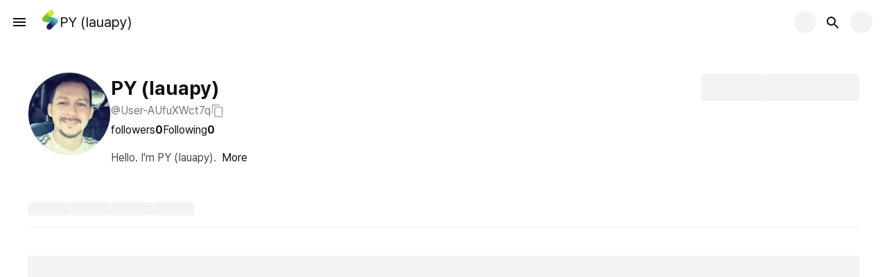

--- FILE ---
content_type: text/html; charset=utf-8
request_url: https://studio.camerafi.com/channel/@User-AUfuXWct7q
body_size: 50609
content:
<!DOCTYPE html><html lang="en"><head><meta charSet="utf-8"/><meta name="viewport" content="minimum-scale=1, initial-scale=1, width=device-width, shrink-to-fit=no, user-scalable=no, viewport-fit=cover"/><link rel="preload" as="image" imageSrcSet="/_next/image?url=%2Fimg%2Flogo%2Fstudio_logo.png&amp;w=16&amp;q=75 16w, /_next/image?url=%2Fimg%2Flogo%2Fstudio_logo.png&amp;w=24&amp;q=75 24w, /_next/image?url=%2Fimg%2Flogo%2Fstudio_logo.png&amp;w=32&amp;q=75 32w, /_next/image?url=%2Fimg%2Flogo%2Fstudio_logo.png&amp;w=40&amp;q=75 40w, /_next/image?url=%2Fimg%2Flogo%2Fstudio_logo.png&amp;w=48&amp;q=75 48w, /_next/image?url=%2Fimg%2Flogo%2Fstudio_logo.png&amp;w=64&amp;q=75 64w, /_next/image?url=%2Fimg%2Flogo%2Fstudio_logo.png&amp;w=96&amp;q=75 96w, /_next/image?url=%2Fimg%2Flogo%2Fstudio_logo.png&amp;w=128&amp;q=75 128w, /_next/image?url=%2Fimg%2Flogo%2Fstudio_logo.png&amp;w=256&amp;q=75 256w, /_next/image?url=%2Fimg%2Flogo%2Fstudio_logo.png&amp;w=384&amp;q=75 384w, /_next/image?url=%2Fimg%2Flogo%2Fstudio_logo.png&amp;w=640&amp;q=75 640w, /_next/image?url=%2Fimg%2Flogo%2Fstudio_logo.png&amp;w=750&amp;q=75 750w, /_next/image?url=%2Fimg%2Flogo%2Fstudio_logo.png&amp;w=828&amp;q=75 828w, /_next/image?url=%2Fimg%2Flogo%2Fstudio_logo.png&amp;w=1080&amp;q=75 1080w, /_next/image?url=%2Fimg%2Flogo%2Fstudio_logo.png&amp;w=1200&amp;q=75 1200w, /_next/image?url=%2Fimg%2Flogo%2Fstudio_logo.png&amp;w=1920&amp;q=75 1920w, /_next/image?url=%2Fimg%2Flogo%2Fstudio_logo.png&amp;w=2048&amp;q=75 2048w, /_next/image?url=%2Fimg%2Flogo%2Fstudio_logo.png&amp;w=3840&amp;q=75 3840w" imageSizes="25px" fetchpriority="high"/><title>PY (Iauapy) | CameraFi Studio</title><meta name="title" content="PY (Iauapy) | CameraFi Studio"/><meta name="description" content="Camerafi studio PY (Iauapy)&#x27;s channel page"/><meta name="keywords" content="sports, scoreboard"/><meta name="theme-color" content="#ffffff"/><link rel="canonical" href="https://studio.camerafi.com/channel/@User-AUfuXWct7q"/><meta property="og:title" content="PY (Iauapy) | CameraFi Studio"/><meta property="og:description" content="Camerafi studio PY (Iauapy)&#x27;s channel page"/><meta property="og:url" content="https://studio.camerafi.com/channel/@User-AUfuXWct7q"/><meta property="og:site_name" content="PY (Iauapy) | CameraFi Studio"/><meta property="og:image" content="https://lh3.googleusercontent.com/a/ACg8ocKsDohOf3GsqFRJQPJLotxJxvvlnpV2FjTtrWW1irN_zVk=s96-c"/><meta name="twitter:title" content="PY (Iauapy) | CameraFi Studio"/><meta name="twitter:description" content="Camerafi studio PY (Iauapy)&#x27;s channel page"/><meta name="twitter:image" content="https://lh3.googleusercontent.com/a/ACg8ocKsDohOf3GsqFRJQPJLotxJxvvlnpV2FjTtrWW1irN_zVk=s96-c"/><meta name="twitter:url" content="https://studio.camerafi.com"/><meta name="apple-mobile-web-app-title" content="PY (Iauapy) | CameraFi Studio"/><meta name="application-name" content="PY (Iauapy) | CameraFi Studio"/><meta name="apple-itunes-app" content="app-id=6469481498, app-argument=camerafistudioscheme://"/><meta name="next-head-count" content="21"/><meta charSet="utf-8"/><meta http-equiv="X-UA-Compatible" content="IE=edge"/><link rel="preconnect" href="https://identitytoolkit.googleapis.com"/><meta property="og:type" content="website"/><meta name="google-site-verification" content="0t2Ofp6DYof1wtOXdQyUB4JNe3iCffo1Yx7OGV081zU"/><meta name="mobile-web-app-capable" content="yes"/><meta name="apple-mobile-web-app-capable" content="yes"/><meta name="apple-mobile-web-app-status-bar-style" content="default"/><meta name="apple-touch-fullscreen" content="yes"/><meta name="msapplication-navbutton-color" content="#37C556"/><meta name="msapplication-TileColor" content="#37C556"/><meta name="msapplication-starturl" content="/"/><meta name="msapplication-tap-highlight" content="no"/><meta name="full-screen" content="yes"/><meta name="browsermode" content="application"/><meta name="format-detection" content="telephone=no"/><meta name="mobile-web-app-capable" content="yes"/><meta name="imagemode" content="force"/><meta name="twitter:card" content="summary_large_image"/><meta name="emotion-insertion-point" content=""/><style data-emotion="mui-style-global 0"></style><style data-emotion="mui-style-global 1jffv1i">html,body,#root{height:100%;padding:0;margin:0;box-sizing:border-box;font-family:'__Pretendard_3a8dcd','__Pretendard_Fallback_3a8dcd';-webkit-font-smoothing:antialiased;-moz-osx-font-smoothing:grayscale;background:#ffffff;color:#121212;font-size:16px;line-height:1.8rem;word-break:keep-all;-webkit-text-size-adjust:none;-ms-overflow-style:none;scrollbar-width:none;}#__next{height:100%;}a{color:inherit;-webkit-text-decoration:none;text-decoration:none;}*{box-sizing:border-box;}html{overflow-y:scroll;}</style><style data-emotion="mui-style-global 17sjoh">html{-webkit-font-smoothing:antialiased;-moz-osx-font-smoothing:grayscale;box-sizing:border-box;-webkit-text-size-adjust:100%;}*,*::before,*::after{box-sizing:inherit;}strong,b{font-weight:700;}body{margin:0;color:#121212;font-size:1rem;font-weight:400;line-height:150%;font-family:'__Pretendard_3a8dcd','__Pretendard_Fallback_3a8dcd';background-color:#ffffff;}@media print{body{background-color:#fff;}}body::backdrop{background-color:#ffffff;}</style><style data-emotion="mui-style-global animation-c7515d">@-webkit-keyframes animation-c7515d{0%{opacity:1;}50%{opacity:0.4;}100%{opacity:1;}}@keyframes animation-c7515d{0%{opacity:1;}50%{opacity:0.4;}100%{opacity:1;}}</style><style data-emotion="mui-style lf3u6e 1fbw6ff gg3aif ny0m0h 11ygns3 1qzbixy 1e0xukf i0wdur 1h2sv0j 1jxk3ez 149tcb9 1beki45 wtg1fn 34hlj 1cmc2fe z8ou5x 1lqn508 1reiyo2 1cz0yyk 1jvby48 tjqh8j 1rr4qq7 1lekzkb 1ru5xld 6k8fz8 iuciqi nh919a 1yxhh27 axw7ok 18r35k5 f6twzg n4ck4o 1utx3w7 1her9ui g4sn44 171onha jbvphx vdcko7 130f8nx 1b74t3z 18biwo 1cslj7c 1igs5kp up3rg7 1i7seeh 10q9jzs yi8fd4 67caj 1gj8rpt cr3uhm 5i7f8p 39bbo6 15fa1zm 1d59osf dfzx46 124df8k iooedf">.mui-style-lf3u6e{height:0;overflow:hidden;-webkit-transition:height 0.2s ease-in-out;transition:height 0.2s ease-in-out;}.mui-style-1fbw6ff{outline:none;position:relative;}.mui-style-gg3aif{background-color:#ffffff;color:#121212;-webkit-transition:box-shadow 300ms cubic-bezier(0.4, 0, 0.2, 1) 0ms;transition:box-shadow 300ms cubic-bezier(0.4, 0, 0.2, 1) 0ms;box-shadow:0px 2px 4px -1px rgba(0,0,0,0.2),0px 4px 5px 0px rgba(0,0,0,0.14),0px 1px 10px 0px rgba(0,0,0,0.12);border-radius:8px;background-color:#ffffff;background-image:none;display:-webkit-box;display:-webkit-flex;display:-ms-flexbox;display:flex;-webkit-flex-direction:column;-ms-flex-direction:column;flex-direction:column;width:100%;box-sizing:border-box;-webkit-flex-shrink:0;-ms-flex-negative:0;flex-shrink:0;position:fixed;z-index:1100;top:0;left:auto;right:0;background-color:#37C556;color:rgba(0, 0, 0, 0.87);border-radius:0;background:#ffffff;color:inherit;box-shadow:none;position:-webkit-sticky;position:sticky;padding-right:0!important;z-index:1000;-webkit-transition:background 0.2s ease-in-out,top 0.2s ease-in-out;transition:background 0.2s ease-in-out,top 0.2s ease-in-out;}@media print{.mui-style-gg3aif{position:absolute;}}.mui-style-ny0m0h{position:relative;display:-webkit-box;display:-webkit-flex;display:-ms-flexbox;display:flex;-webkit-align-items:center;-webkit-box-align:center;-ms-flex-align:center;align-items:center;min-height:56px;-webkit-align-items:center;-webkit-box-align:center;-ms-flex-align:center;align-items:center;position:relative;}@media (min-width:0px){@media (orientation: landscape){.mui-style-ny0m0h{min-height:48px;}}}@media (min-width:600px){.mui-style-ny0m0h{min-height:64px;}}@media (min-width:0px){.mui-style-ny0m0h{padding-left:8px;padding-right:8px;}}@media (min-width:600px){.mui-style-ny0m0h{padding-left:16px;padding-right:16px;}}.mui-style-11ygns3{display:-webkit-inline-box;display:-webkit-inline-flex;display:-ms-inline-flexbox;display:inline-flex;-webkit-align-items:center;-webkit-box-align:center;-ms-flex-align:center;align-items:center;-webkit-box-pack:center;-ms-flex-pack:center;-webkit-justify-content:center;justify-content:center;position:relative;box-sizing:border-box;-webkit-tap-highlight-color:transparent;background-color:transparent;outline:0;border:0;margin:0;border-radius:0;padding:0;cursor:pointer;-webkit-user-select:none;-moz-user-select:none;-ms-user-select:none;user-select:none;vertical-align:middle;-moz-appearance:none;-webkit-appearance:none;-webkit-text-decoration:none;text-decoration:none;color:inherit;text-align:center;-webkit-flex:0 0 auto;-ms-flex:0 0 auto;flex:0 0 auto;font-size:1.7142857142857142rem;padding:8px;border-radius:50%;overflow:visible;color:rgba(0, 0, 0, 0.54);-webkit-transition:background-color 150ms cubic-bezier(0.4, 0, 0.2, 1) 0ms;transition:background-color 150ms cubic-bezier(0.4, 0, 0.2, 1) 0ms;margin-left:-12px;width:48px;height:48px;}.mui-style-11ygns3::-moz-focus-inner{border-style:none;}.mui-style-11ygns3.Mui-disabled{pointer-events:none;cursor:default;}@media print{.mui-style-11ygns3{-webkit-print-color-adjust:exact;color-adjust:exact;}}.mui-style-11ygns3:hover{background-color:rgba(0, 0, 0, 0.04);}@media (hover: none){.mui-style-11ygns3:hover{background-color:transparent;}}.mui-style-11ygns3.Mui-disabled{background-color:transparent;color:rgba(0, 0, 0, 0.26);}@media (min-width:0px){.mui-style-11ygns3{display:none;}}@media (min-width:600px){.mui-style-11ygns3{display:-webkit-box;display:-webkit-flex;display:-ms-flexbox;display:flex;}}.mui-style-1qzbixy{-webkit-user-select:none;-moz-user-select:none;-ms-user-select:none;user-select:none;width:1em;height:1em;display:inline-block;fill:currentColor;-webkit-flex-shrink:0;-ms-flex-negative:0;flex-shrink:0;-webkit-transition:fill 200ms cubic-bezier(0.4, 0, 0.2, 1) 0ms;transition:fill 200ms cubic-bezier(0.4, 0, 0.2, 1) 0ms;font-size:1.7142857142857142rem;height:24px;width:24px;color:#121212;}.mui-style-1e0xukf{position:relative;display:-webkit-box;display:-webkit-flex;display:-ms-flexbox;display:flex;-webkit-align-items:center;-webkit-box-align:center;-ms-flex-align:center;align-items:center;padding-left:8px;padding-right:8px;}.mui-style-i0wdur{margin:0;font-size:0.875rem;font-weight:400;line-height:150%;font-family:'__Pretendard_3a8dcd','__Pretendard_Fallback_3a8dcd';}.mui-style-1h2sv0j{display:-webkit-box;display:-webkit-flex;display:-ms-flexbox;display:flex;-webkit-align-items:center;-webkit-box-align:center;-ms-flex-align:center;align-items:center;gap:10px;}.mui-style-1jxk3ez{position:relative;width:25px;height:29px;display:inline-block;}.mui-style-1jxk3ez:hover{cursor:pointer;}.mui-style-149tcb9{margin:0;-webkit-flex-shrink:0;-ms-flex-negative:0;flex-shrink:0;border-width:0;border-style:solid;border-color:rgba(0, 0, 0, 0.12);border-bottom-width:0;height:100%;border-right-width:thin;height:17px;background-color:#ffffff;opacity:1;}.mui-style-1beki45{display:-webkit-box;-webkit-box-orient:vertical;overflow-wrap:anywhere;word-break:break-all;text-overflow:ellipsis;overflow:hidden;-webkit-line-clamp:1;}.mui-style-wtg1fn{margin:0;font-size:1.25rem;font-weight:400;line-height:150%;font-family:'__Pretendard_3a8dcd','__Pretendard_Fallback_3a8dcd';color:#121212;}.mui-style-wtg1fn:hover{cursor:pointer;}.mui-style-34hlj{display:-webkit-box;display:-webkit-flex;display:-ms-flexbox;display:flex;-webkit-align-items:center;-webkit-box-align:center;-ms-flex-align:center;align-items:center;padding-left:4px;padding-right:4px;-webkit-flex:1;-ms-flex:1;flex:1;}.mui-style-1cmc2fe{display:block;background-color:rgba(18, 18, 18, 0.11);height:1.2em;border-radius:50%;-webkit-animation:animation-c7515d 2s ease-in-out 0.5s infinite;animation:animation-c7515d 2s ease-in-out 0.5s infinite;margin:4px;}.mui-style-z8ou5x{display:-webkit-inline-box;display:-webkit-inline-flex;display:-ms-inline-flexbox;display:inline-flex;-webkit-align-items:center;-webkit-box-align:center;-ms-flex-align:center;align-items:center;-webkit-box-pack:center;-ms-flex-pack:center;-webkit-justify-content:center;justify-content:center;position:relative;box-sizing:border-box;-webkit-tap-highlight-color:transparent;background-color:transparent;outline:0;border:0;margin:0;border-radius:0;padding:0;cursor:pointer;-webkit-user-select:none;-moz-user-select:none;-ms-user-select:none;user-select:none;vertical-align:middle;-moz-appearance:none;-webkit-appearance:none;-webkit-text-decoration:none;text-decoration:none;color:inherit;text-align:center;-webkit-flex:0 0 auto;-ms-flex:0 0 auto;flex:0 0 auto;font-size:1.7142857142857142rem;padding:8px;border-radius:50%;overflow:visible;color:rgba(0, 0, 0, 0.54);-webkit-transition:background-color 150ms cubic-bezier(0.4, 0, 0.2, 1) 0ms;transition:background-color 150ms cubic-bezier(0.4, 0, 0.2, 1) 0ms;display:block;}.mui-style-z8ou5x::-moz-focus-inner{border-style:none;}.mui-style-z8ou5x.Mui-disabled{pointer-events:none;cursor:default;}@media print{.mui-style-z8ou5x{-webkit-print-color-adjust:exact;color-adjust:exact;}}.mui-style-z8ou5x:hover{background-color:rgba(0, 0, 0, 0.04);}@media (hover: none){.mui-style-z8ou5x:hover{background-color:transparent;}}.mui-style-z8ou5x.Mui-disabled{background-color:transparent;color:rgba(0, 0, 0, 0.26);}@media (min-width:0px){.mui-style-z8ou5x{width:32px;height:32px;}}@media (min-width:600px){.mui-style-z8ou5x{width:40px;height:40px;}}.mui-style-z8ou5x:focus:hover{background-color:transparent;}.mui-style-1lqn508{display:block;background-color:rgba(18, 18, 18, 0.11);height:1.2em;border-radius:50%;-webkit-animation:animation-c7515d 2s ease-in-out 0.5s infinite;animation:animation-c7515d 2s ease-in-out 0.5s infinite;margin:5px;}.mui-style-1reiyo2{position:static;max-width:1200px;min-width:320px;margin-left:auto;margin-right:auto;will-change:opacity;}@media (min-width:0px){.mui-style-1reiyo2{min-height:calc(100vh - 390px);opacity:0;-webkit-animation:fadeIn 0.3s ease-in-out forwards;animation:fadeIn 0.3s ease-in-out forwards;}}@media (min-width:600px){.mui-style-1reiyo2{opacity:1;-webkit-animation:none;animation:none;}}@media (min-width:1200px){.mui-style-1reiyo2{min-height:850px;}}@-webkit-keyframes fadeIn{0%{opacity:0.5;}100%{opacity:1;}}@keyframes fadeIn{0%{opacity:0.5;}100%{opacity:1;}}.mui-style-1cz0yyk{display:-webkit-box;display:-webkit-flex;display:-ms-flexbox;display:flex;}@media (min-width:0px){.mui-style-1cz0yyk{-webkit-flex-direction:column;-ms-flex-direction:column;flex-direction:column;margin-top:24px;padding-left:16px;padding-right:16px;}}@media (min-width:600px){.mui-style-1cz0yyk{-webkit-flex-direction:row;-ms-flex-direction:row;flex-direction:row;margin-top:40px;padding-left:0px;padding-right:0px;}}.mui-style-1jvby48{-webkit-flex:1;-ms-flex:1;flex:1;display:-webkit-box;display:-webkit-flex;display:-ms-flexbox;display:flex;}@media (min-width:0px){.mui-style-1jvby48{gap:16px;}}@media (min-width:600px){.mui-style-1jvby48{gap:40px;}}.mui-style-tjqh8j{position:relative;border-radius:50%;overflow:hidden;border:1px solid;border-color:#E5E5E9;display:-webkit-box;display:-webkit-flex;display:-ms-flexbox;display:flex;-webkit-box-pack:center;-ms-flex-pack:center;-webkit-justify-content:center;justify-content:center;-webkit-align-items:center;-webkit-box-align:center;-ms-flex-align:center;align-items:center;background-color:transparent;}@media (min-width:0px){.mui-style-tjqh8j{width:96px;height:96px;}}@media (min-width:600px){.mui-style-tjqh8j{width:120px;height:120px;}}.mui-style-1rr4qq7{-webkit-flex:1;-ms-flex:1;flex:1;}.mui-style-1lekzkb{display:-webkit-box;display:-webkit-flex;display:-ms-flexbox;display:flex;-webkit-align-items:center;-webkit-box-align:center;-ms-flex-align:center;align-items:center;-webkit-box-pack:justify;-webkit-justify-content:space-between;justify-content:space-between;}.mui-style-1ru5xld{margin:0;font-size:1.75rem;font-weight:700;line-height:150%;-webkit-flex:1;-ms-flex:1;flex:1;margin-top:2px;display:-webkit-box;-webkit-box-orient:vertical;overflow-wrap:anywhere;word-break:break-all;text-overflow:ellipsis;overflow:hidden;-webkit-line-clamp:1;}@media (min-width:0px){.mui-style-6k8fz8{display:none;}}@media (min-width:1200px){.mui-style-6k8fz8{display:block;}}.mui-style-iuciqi{display:-webkit-box;display:-webkit-flex;display:-ms-flexbox;display:flex;gap:8px;}@media (min-width:0px){.mui-style-iuciqi{margin-top:16px;}}@media (min-width:1200px){.mui-style-iuciqi{margin-top:0px;}}.mui-style-nh919a{display:block;background-color:rgba(18, 18, 18, 0.11);height:1.2em;border-radius:4px;-webkit-animation:animation-c7515d 2s ease-in-out 0.5s infinite;animation:animation-c7515d 2s ease-in-out 0.5s infinite;width:92px;height:40px;border-radius:4px;}.mui-style-1yxhh27{display:block;background-color:rgba(18, 18, 18, 0.11);height:1.2em;border-radius:4px;-webkit-animation:animation-c7515d 2s ease-in-out 0.5s infinite;animation:animation-c7515d 2s ease-in-out 0.5s infinite;width:136px;height:40px;border-radius:4px;}.mui-style-axw7ok{display:-webkit-box;display:-webkit-flex;display:-ms-flexbox;display:flex;-webkit-align-items:center;-webkit-box-align:center;-ms-flex-align:center;align-items:center;gap:8px;}.mui-style-18r35k5{margin:0;font-size:1rem;font-weight:400;line-height:150%;font-family:'__Pretendard_3a8dcd','__Pretendard_Fallback_3a8dcd';color:#78788A;display:-webkit-box;-webkit-box-orient:vertical;overflow-wrap:anywhere;word-break:break-all;text-overflow:ellipsis;overflow:hidden;-webkit-line-clamp:1;}.mui-style-f6twzg{-webkit-user-select:none;-moz-user-select:none;-ms-user-select:none;user-select:none;width:1em;height:1em;display:inline-block;fill:currentColor;-webkit-flex-shrink:0;-ms-flex-negative:0;flex-shrink:0;-webkit-transition:fill 200ms cubic-bezier(0.4, 0, 0.2, 1) 0ms;transition:fill 200ms cubic-bezier(0.4, 0, 0.2, 1) 0ms;font-size:1.7142857142857142rem;height:24px;width:24px;width:20px;color:#AEAEBA;cursor:pointer;}.mui-style-n4ck4o{display:-webkit-box;display:-webkit-flex;display:-ms-flexbox;display:flex;-webkit-align-items:center;-webkit-box-align:center;-ms-flex-align:center;align-items:center;gap:16px;margin-top:4px;}.mui-style-1utx3w7{display:-webkit-box;display:-webkit-flex;display:-ms-flexbox;display:flex;gap:4px;}.mui-style-1her9ui{margin:0;font-size:1rem;font-weight:400;line-height:150%;font-family:'__Pretendard_3a8dcd','__Pretendard_Fallback_3a8dcd';white-space:nowrap;}.mui-style-g4sn44{margin:0;font-size:1rem;font-weight:700;line-height:150%;white-space:nowrap;}.mui-style-171onha{display:-webkit-box;display:-webkit-flex;display:-ms-flexbox;display:flex;-webkit-align-items:center;-webkit-box-align:center;-ms-flex-align:center;align-items:center;gap:4px;}.mui-style-jbvphx{margin:0;font-size:1rem;font-weight:400;line-height:150%;font-family:'__Pretendard_3a8dcd','__Pretendard_Fallback_3a8dcd';}.mui-style-vdcko7{margin:0;font-size:1rem;font-weight:700;line-height:150%;}@media (min-width:0px){.mui-style-130f8nx{display:none;}}@media (min-width:600px){.mui-style-130f8nx{display:block;}}.mui-style-1b74t3z{display:-webkit-box;display:-webkit-flex;display:-ms-flexbox;display:flex;-webkit-flex-direction:row;-ms-flex-direction:row;flex-direction:row;-webkit-align-items:center;-webkit-box-align:center;-ms-flex-align:center;align-items:center;max-width:500px;}@media (min-width:0px){.mui-style-1b74t3z{margin-top:8px;}}@media (min-width:600px){.mui-style-1b74t3z{margin-top:16px;}}.mui-style-18biwo{display:-webkit-inline-box;display:-webkit-inline-flex;display:-ms-inline-flexbox;display:inline-flex;-webkit-align-items:center;-webkit-box-align:center;-ms-flex-align:center;align-items:center;}.mui-style-1cslj7c{margin:0;font-size:1rem;font-weight:400;line-height:150%;font-family:'__Pretendard_3a8dcd','__Pretendard_Fallback_3a8dcd';color:#484854;display:-webkit-box;-webkit-box-orient:vertical;overflow-wrap:anywhere;word-break:break-all;text-overflow:ellipsis;overflow:hidden;-webkit-line-clamp:1;padding-right:8px;}.mui-style-1cslj7c a{color:#0157FF;}.mui-style-1igs5kp{margin:0;font-size:0.75rem;font-weight:400;line-height:150%;}@media (min-width:0px){.mui-style-1igs5kp{display:block;}}@media (min-width:600px){.mui-style-1igs5kp{display:none;cursor:pointer;}}.mui-style-up3rg7{margin:0;font-size:1rem;font-weight:400;line-height:150%;font-family:'__Pretendard_3a8dcd','__Pretendard_Fallback_3a8dcd';}@media (min-width:0px){.mui-style-up3rg7{display:none;}}@media (min-width:600px){.mui-style-up3rg7{display:block;cursor:pointer;}}@media (min-width:1200px){.mui-style-1i7seeh{display:none;}}@media (min-width:0px){.mui-style-10q9jzs{display:block;}}@media (min-width:600px){.mui-style-10q9jzs{display:none;}}.mui-style-yi8fd4{margin-top:52px;}@media (min-width:0px){.mui-style-yi8fd4{margin-left:16px;margin-right:16px;}}@media (min-width:1200px){.mui-style-yi8fd4{margin-left:0px;margin-right:0px;}}.mui-style-67caj{display:-webkit-box;display:-webkit-flex;display:-ms-flexbox;display:flex;gap:24px;margin-bottom:16px;}@media (min-width:0px){.mui-style-67caj{margin-left:0px;margin-right:0px;}}@media (min-width:600px){.mui-style-67caj{margin-left:16px;margin-right:16px;}}@media (min-width:1200px){.mui-style-67caj{margin-left:0px;margin-right:0px;}}.mui-style-1gj8rpt{display:block;background-color:rgba(18, 18, 18, 0.11);height:1.2em;border-radius:4px;-webkit-animation:animation-c7515d 2s ease-in-out 0.5s infinite;animation:animation-c7515d 2s ease-in-out 0.5s infinite;}.mui-style-cr3uhm{display:block;background-color:rgba(18, 18, 18, 0.11);height:1.2em;border-radius:4px;-webkit-animation:animation-c7515d 2s ease-in-out 0.5s infinite;animation:animation-c7515d 2s ease-in-out 0.5s infinite;margin-top:40px;margin-bottom:22px;}.mui-style-5i7f8p{margin-top:80px;}@media (min-width:0px){.mui-style-5i7f8p{padding-bottom:0px;}}@media (min-width:600px){.mui-style-5i7f8p{padding-bottom:0px;}}.mui-style-39bbo6{margin:0;-webkit-flex-shrink:0;-ms-flex-negative:0;flex-shrink:0;border-width:0;border-style:solid;border-color:rgba(0, 0, 0, 0.12);border-bottom-width:thin;}.mui-style-15fa1zm{display:-webkit-box;display:-webkit-flex;display:-ms-flexbox;display:flex;-webkit-flex-direction:column;-ms-flex-direction:column;flex-direction:column;gap:20px;text-align:center;}@media (min-width:0px){.mui-style-15fa1zm{padding:24px;}}@media (min-width:600px){.mui-style-15fa1zm{padding:40px;}}.mui-style-1d59osf{display:-webkit-box;display:-webkit-flex;display:-ms-flexbox;display:flex;-webkit-box-pack:center;-ms-flex-pack:center;-webkit-justify-content:center;justify-content:center;-webkit-box-flex-wrap:wrap;-webkit-flex-wrap:wrap;-ms-flex-wrap:wrap;flex-wrap:wrap;margin-bottom:16px;}@media (min-width:0px){.mui-style-1d59osf{-webkit-column-gap:16px;column-gap:16px;}}@media (min-width:600px){.mui-style-1d59osf{-webkit-column-gap:32px;column-gap:32px;}}.mui-style-dfzx46{margin:0;font-size:1rem;font-weight:400;line-height:150%;font-family:'__Pretendard_3a8dcd','__Pretendard_Fallback_3a8dcd';color:#aeaeba;display:block;font-size:12px;font-weight:400;}@media (min-width:600px){.mui-style-dfzx46{cursor:pointer;}}.mui-style-124df8k{margin:0;font-size:1rem;font-weight:400;line-height:150%;font-family:'__Pretendard_3a8dcd','__Pretendard_Fallback_3a8dcd';color:#aeaeba;display:block;font-size:12px;font-weight:700;}@media (min-width:600px){.mui-style-124df8k{cursor:pointer;}}.mui-style-iooedf{margin:0;font-size:1rem;font-weight:400;line-height:150%;font-family:'__Pretendard_3a8dcd','__Pretendard_Fallback_3a8dcd';color:#aeaeba;display:block;font-size:12px;font-weight:400;cursor:default;}</style><meta name="naver-site-verification" content="877a99ba10036667baff933108ca75ffc4871095"/><script type="application/ld+json">{"@context":"http://schema.org","@type":"Organization","name":"Camerafi Studio","url":"https://studio.camerafi.com","sameAs":["https://www.instagram.com/camerafi_/","https://www.youtube.com/@CameraFi","https://play.google.com/store/apps/details?id=com.camerafi.studio.twa&hl=ko"]}</script><script defer="">
                // 핵심 기능 체크 - 없으면 polyfill.io에서 로드
                if (!Array.prototype.at || !Object.hasOwn || !String.prototype.replaceAll) {
                  var script = document.createElement('script');
                  script.src = 'https://polyfill.io/v3/polyfill.min.js?features=Array.prototype.at%2CObject.hasOwn%2CString.prototype.replaceAll%2CArray.prototype.flat%2CArray.prototype.flatMap';
                  script.crossOrigin = 'anonymous';
                  document.head.appendChild(script);
                }
              </script><link rel="preload" href="/_next/static/media/ff840cfebfb63b0c-s.p.woff2" as="font" type="font/woff2" crossorigin="anonymous" data-next-font="size-adjust"/><script id="android-postmessage" data-nscript="beforeInteractive">var androidAppPort;
				window.addEventListener('message', function (event) {
				// * com.camerafi.studio.twa에서 전달받은 메시지인 경우에만 실행
				if (event.origin.includes('com.camerafi.studio.twa') === false) return;

				let port = event.ports[0];
				if (typeof port === 'undefined') return;

				// * 포트를 전역 변수에 저장하여 다른 곳에서도 사용 가능하게 함
				androidAppPort = port;

				// * 초기 메시지를 앱으로 전송
				port.postMessage(
					JSON.stringify({
						type: 'connect',
					}),
				);

				// * 받은 메시지에 대한 응답을 전송
				port.onmessage = (event) => {
					try {
						const { type } = JSON.parse(event.data);

						port.postMessage(
							JSON.stringify({
								type: 'reply',
								message: event.data,
							}),
						);

						if (type === 'reload') {
							location.reload();
						}
					} catch (error) {
						console.error('Error parsing message data:', event.data, error);
					}
				};
			});
			</script><link rel="preload" href="/_next/static/css/6f08f5c4d0c23bf8.css" as="style"/><link rel="stylesheet" href="/_next/static/css/6f08f5c4d0c23bf8.css" data-n-g=""/><link rel="preload" href="/_next/static/css/944fa6e070a6de03.css" as="style"/><link rel="stylesheet" href="/_next/static/css/944fa6e070a6de03.css" data-n-p=""/><link rel="preload" href="/_next/static/css/e7ae35b1019c8325.css" as="style"/><link rel="stylesheet" href="/_next/static/css/e7ae35b1019c8325.css"/><noscript data-n-css=""></noscript><script defer="" nomodule="" src="/_next/static/chunks/polyfills-42372ed130431b0a.js"></script><script defer="" src="/_next/static/chunks/7725.510ebd6ef8e923ed.js"></script><script defer="" src="/_next/static/chunks/bee240a3.593a54ac8acdbcb8.js"></script><script defer="" src="/_next/static/chunks/5048-124a7415163618da.js"></script><script defer="" src="/_next/static/chunks/8939-804d69c03cf7702c.js"></script><script defer="" src="/_next/static/chunks/6164.90d1e396d72f9d72.js"></script><script defer="" src="/_next/static/chunks/3514.1b76ade219f11ead.js"></script><script defer="" src="/_next/static/chunks/4201-08708de9e796bca5.js"></script><script defer="" src="/_next/static/chunks/2515-d4e5585402b5eb05.js"></script><script defer="" src="/_next/static/chunks/5605.e00c900323108e68.js"></script><script defer="" src="/_next/static/chunks/7240.f8be84ba5aa13c65.js"></script><script defer="" src="/_next/static/chunks/6132.2acf9f2c848132d1.js"></script><script defer="" src="/_next/static/chunks/6831.67d0c06d69ff091c.js"></script><script defer="" src="/_next/static/chunks/2871-e09d0ba4077ade2c.js"></script><script defer="" src="/_next/static/chunks/8676.fd16e0309001d084.js"></script><script defer="" src="/_next/static/chunks/3596-584a4fb48e1b9caf.js"></script><script defer="" src="/_next/static/chunks/6583.eec6f3c028184c40.js"></script><script defer="" src="/_next/static/chunks/3917.805bf7e1b320085e.js"></script><script defer="" src="/_next/static/chunks/5781.3731f215fa63d8de.js"></script><script defer="" src="/_next/static/chunks/7499.b4875ecd4533d08c.js"></script><script defer="" src="/_next/static/chunks/1957.64fe49a0f60beaa8.js"></script><script defer="" src="/_next/static/chunks/1348.0aa58bb57ea0b7ae.js"></script><script defer="" src="/_next/static/chunks/26.650221cef0cc219c.js"></script><script src="/_next/static/chunks/webpack-ae9295ff005bdfaf.js" defer=""></script><script src="/_next/static/chunks/framework-56b070455cf4e551.js" defer=""></script><script src="/_next/static/chunks/main-13d0fd38d9ff7771.js" defer=""></script><script src="/_next/static/chunks/firebase-auth-ef465c8c6e194f33.js" defer=""></script><script src="/_next/static/chunks/firebase-core-10c632dd2ec79dc0.js" defer=""></script><script src="/_next/static/chunks/sentry-4afe1121c5eba9c0.js" defer=""></script><script src="/_next/static/chunks/mui-icons-48091aa4878bc726.js" defer=""></script><script src="/_next/static/chunks/mui-system-159c5c7e9d5bbe21.js" defer=""></script><script src="/_next/static/chunks/emotion-a96d5804e9c81c95.js" defer=""></script><script src="/_next/static/chunks/mui-material-bb6320d206b07524.js" defer=""></script><script src="/_next/static/chunks/mui-utils-dcc78f742c98f1a2.js" defer=""></script><script src="/_next/static/chunks/pages/_app-672bd14f267362f4.js" defer=""></script><script src="/_next/static/chunks/2996-31b75064729aab4a.js" defer=""></script><script src="/_next/static/chunks/8078-b554fa2d4f8194f0.js" defer=""></script><script src="/_next/static/chunks/1647-093b41b4744a19b9.js" defer=""></script><script src="/_next/static/chunks/9130-ac20a35aadd835b2.js" defer=""></script><script src="/_next/static/chunks/9338-48b2778c6ef3bd35.js" defer=""></script><script src="/_next/static/chunks/2467-4e7634dc6fe72b99.js" defer=""></script><script src="/_next/static/chunks/3986-46fbdd8e74118f79.js" defer=""></script><script src="/_next/static/chunks/5647-18d55bf59c3e93c0.js" defer=""></script><script src="/_next/static/chunks/9941-34c6fe402fa88fb2.js" defer=""></script><script src="/_next/static/chunks/2775-8627ead622cd0f69.js" defer=""></script><script src="/_next/static/chunks/4815-3a1c3af5c2279b4f.js" defer=""></script><script src="/_next/static/chunks/7484-1538c660593f06cb.js" defer=""></script><script src="/_next/static/chunks/5832-0dbf34c6b00d6ecb.js" defer=""></script><script src="/_next/static/chunks/3532-103c37893060d81d.js" defer=""></script><script src="/_next/static/chunks/8832-cb21fe1b576ea8d7.js" defer=""></script><script src="/_next/static/chunks/9465-c022bb06cbb1dd36.js" defer=""></script><script src="/_next/static/chunks/pages/channel/%5Bhandle%5D-a83b00ddeb0da218.js" defer=""></script><script src="/_next/static/fRtGbvZxFe-iR5BNiwKdh/_buildManifest.js" defer=""></script><script src="/_next/static/fRtGbvZxFe-iR5BNiwKdh/_ssgManifest.js" defer=""></script></head><body><div id="__next"><div class="MuiBox-root mui-style-lf3u6e"></div><div class="MuiBox-root mui-style-1fbw6ff" tabindex="0"><header class="MuiPaper-root MuiPaper-elevation MuiPaper-elevation4 MuiAppBar-root MuiAppBar-colorPrimary MuiAppBar-positionFixed mui-fixed mui-style-gg3aif" id="gtm-header-area"><div class="MuiToolbar-root MuiToolbar-regular mui-style-ny0m0h"><button class="MuiButtonBase-root MuiIconButton-root MuiIconButton-edgeStart MuiIconButton-sizeMedium gtm-side-btn mui-style-11ygns3" tabindex="0" type="button" aria-label="open drawer"><svg class="MuiSvgIcon-root MuiSvgIcon-fontSizeMedium mui-style-1qzbixy" focusable="false" aria-hidden="true" viewBox="0 0 24 24" data-testid="MenuIcon"><path d="M3 18h18v-2H3zm0-5h18v-2H3zm0-7v2h18V6z"></path></svg></button><div class="gtm-home-btn MuiBox-root mui-style-1e0xukf" aria-label="Go to main page"><p class="MuiTypography-root MuiTypography-body2 mui-style-i0wdur" style="opacity:0;width:1px;height:1px;overflow:hidden;position:absolute">CameraFi Studio</p><div class="MuiBox-root mui-style-1h2sv0j"><a href="/"><span class="MuiBox-root mui-style-1jxk3ez"><img alt="studio logo" fetchpriority="high" decoding="async" data-nimg="fill" style="position:absolute;height:100%;width:100%;left:0;top:0;right:0;bottom:0;object-fit:contain;color:transparent" sizes="25px" srcSet="/_next/image?url=%2Fimg%2Flogo%2Fstudio_logo.png&amp;w=16&amp;q=75 16w, /_next/image?url=%2Fimg%2Flogo%2Fstudio_logo.png&amp;w=24&amp;q=75 24w, /_next/image?url=%2Fimg%2Flogo%2Fstudio_logo.png&amp;w=32&amp;q=75 32w, /_next/image?url=%2Fimg%2Flogo%2Fstudio_logo.png&amp;w=40&amp;q=75 40w, /_next/image?url=%2Fimg%2Flogo%2Fstudio_logo.png&amp;w=48&amp;q=75 48w, /_next/image?url=%2Fimg%2Flogo%2Fstudio_logo.png&amp;w=64&amp;q=75 64w, /_next/image?url=%2Fimg%2Flogo%2Fstudio_logo.png&amp;w=96&amp;q=75 96w, /_next/image?url=%2Fimg%2Flogo%2Fstudio_logo.png&amp;w=128&amp;q=75 128w, /_next/image?url=%2Fimg%2Flogo%2Fstudio_logo.png&amp;w=256&amp;q=75 256w, /_next/image?url=%2Fimg%2Flogo%2Fstudio_logo.png&amp;w=384&amp;q=75 384w, /_next/image?url=%2Fimg%2Flogo%2Fstudio_logo.png&amp;w=640&amp;q=75 640w, /_next/image?url=%2Fimg%2Flogo%2Fstudio_logo.png&amp;w=750&amp;q=75 750w, /_next/image?url=%2Fimg%2Flogo%2Fstudio_logo.png&amp;w=828&amp;q=75 828w, /_next/image?url=%2Fimg%2Flogo%2Fstudio_logo.png&amp;w=1080&amp;q=75 1080w, /_next/image?url=%2Fimg%2Flogo%2Fstudio_logo.png&amp;w=1200&amp;q=75 1200w, /_next/image?url=%2Fimg%2Flogo%2Fstudio_logo.png&amp;w=1920&amp;q=75 1920w, /_next/image?url=%2Fimg%2Flogo%2Fstudio_logo.png&amp;w=2048&amp;q=75 2048w, /_next/image?url=%2Fimg%2Flogo%2Fstudio_logo.png&amp;w=3840&amp;q=75 3840w" src="/_next/image?url=%2Fimg%2Flogo%2Fstudio_logo.png&amp;w=3840&amp;q=75"/></span></a><hr class="MuiDivider-root MuiDivider-fullWidth MuiDivider-vertical mui-style-149tcb9"/><div class="MuiBox-root mui-style-1beki45"><h4 class="MuiTypography-root MuiTypography-h4 mui-style-wtg1fn">PY (Iauapy)</h4></div></div></div><div class="MuiBox-root mui-style-34hlj"></div><span class="MuiSkeleton-root MuiSkeleton-circular MuiSkeleton-pulse mui-style-1cmc2fe" style="width:32px;height:32px"></span><button class="MuiButtonBase-root MuiIconButton-root MuiIconButton-sizeMedium mui-style-z8ou5x" tabindex="0" type="button" aria-label="Search button"><svg class="MuiSvgIcon-root MuiSvgIcon-fontSizeMedium mui-style-1qzbixy" focusable="false" aria-hidden="true" viewBox="0 0 24 24" data-testid="SearchIcon"><path d="M15.5 14h-.79l-.28-.27C15.41 12.59 16 11.11 16 9.5 16 5.91 13.09 3 9.5 3S3 5.91 3 9.5 5.91 16 9.5 16c1.61 0 3.09-.59 4.23-1.57l.27.28v.79l5 4.99L20.49 19zm-6 0C7.01 14 5 11.99 5 9.5S7.01 5 9.5 5 14 7.01 14 9.5 11.99 14 9.5 14"></path></svg></button><span class="MuiSkeleton-root MuiSkeleton-circular MuiSkeleton-pulse mui-style-1lqn508" style="width:32px;height:32px"></span></div></header><main class="MuiBox-root mui-style-1reiyo2" id="gtm-main-area"><div class="MuiBox-root mui-style-1cz0yyk"><div class="MuiBox-root mui-style-1jvby48"><div class="MuiBox-root mui-style-tjqh8j"><img alt="PY (Iauapy)" loading="lazy" decoding="async" data-nimg="fill" style="position:absolute;height:100%;width:100%;left:0;top:0;right:0;bottom:0;object-fit:cover;color:transparent" sizes="100vw" srcSet="/_next/image?url=https%3A%2F%2Flh3.googleusercontent.com%2Fa%2FACg8ocKsDohOf3GsqFRJQPJLotxJxvvlnpV2FjTtrWW1irN_zVk%3Ds96-c&amp;w=640&amp;q=75 640w, /_next/image?url=https%3A%2F%2Flh3.googleusercontent.com%2Fa%2FACg8ocKsDohOf3GsqFRJQPJLotxJxvvlnpV2FjTtrWW1irN_zVk%3Ds96-c&amp;w=750&amp;q=75 750w, /_next/image?url=https%3A%2F%2Flh3.googleusercontent.com%2Fa%2FACg8ocKsDohOf3GsqFRJQPJLotxJxvvlnpV2FjTtrWW1irN_zVk%3Ds96-c&amp;w=828&amp;q=75 828w, /_next/image?url=https%3A%2F%2Flh3.googleusercontent.com%2Fa%2FACg8ocKsDohOf3GsqFRJQPJLotxJxvvlnpV2FjTtrWW1irN_zVk%3Ds96-c&amp;w=1080&amp;q=75 1080w, /_next/image?url=https%3A%2F%2Flh3.googleusercontent.com%2Fa%2FACg8ocKsDohOf3GsqFRJQPJLotxJxvvlnpV2FjTtrWW1irN_zVk%3Ds96-c&amp;w=1200&amp;q=75 1200w, /_next/image?url=https%3A%2F%2Flh3.googleusercontent.com%2Fa%2FACg8ocKsDohOf3GsqFRJQPJLotxJxvvlnpV2FjTtrWW1irN_zVk%3Ds96-c&amp;w=1920&amp;q=75 1920w, /_next/image?url=https%3A%2F%2Flh3.googleusercontent.com%2Fa%2FACg8ocKsDohOf3GsqFRJQPJLotxJxvvlnpV2FjTtrWW1irN_zVk%3Ds96-c&amp;w=2048&amp;q=75 2048w, /_next/image?url=https%3A%2F%2Flh3.googleusercontent.com%2Fa%2FACg8ocKsDohOf3GsqFRJQPJLotxJxvvlnpV2FjTtrWW1irN_zVk%3Ds96-c&amp;w=3840&amp;q=75 3840w" src="/_next/image?url=https%3A%2F%2Flh3.googleusercontent.com%2Fa%2FACg8ocKsDohOf3GsqFRJQPJLotxJxvvlnpV2FjTtrWW1irN_zVk%3Ds96-c&amp;w=3840&amp;q=75"/></div><div class="MuiBox-root mui-style-1rr4qq7"><div class="MuiBox-root mui-style-1lekzkb"><h2 class="MuiTypography-root MuiTypography-h2Bold mui-style-1ru5xld">PY (Iauapy)</h2><div class="MuiBox-root mui-style-6k8fz8"><div class="MuiBox-root mui-style-iuciqi"><span class="MuiSkeleton-root MuiSkeleton-rounded MuiSkeleton-pulse mui-style-nh919a"></span><span class="MuiSkeleton-root MuiSkeleton-rounded MuiSkeleton-pulse mui-style-1yxhh27"></span></div></div></div><div class="MuiBox-root mui-style-axw7ok"><h3 class="MuiTypography-root MuiTypography-h5 mui-style-18r35k5">@User-AUfuXWct7q</h3><svg class="MuiSvgIcon-root MuiSvgIcon-fontSizeMedium mui-style-f6twzg" focusable="false" aria-hidden="true" viewBox="0 0 24 24" data-testid="ContentCopyIcon"><path d="M16 1H4c-1.1 0-2 .9-2 2v14h2V3h12zm3 4H8c-1.1 0-2 .9-2 2v14c0 1.1.9 2 2 2h11c1.1 0 2-.9 2-2V7c0-1.1-.9-2-2-2m0 16H8V7h11z"></path></svg></div><div class="MuiBox-root mui-style-n4ck4o"><div class="MuiBox-root mui-style-1utx3w7"><p class="MuiTypography-root MuiTypography-body1 mui-style-1her9ui">followers</p><p class="MuiTypography-root MuiTypography-body1Bold mui-style-g4sn44">0</p></div><div class="MuiBox-root mui-style-171onha"><p class="MuiTypography-root MuiTypography-body1 mui-style-jbvphx">Following</p><p class="MuiTypography-root MuiTypography-body1Bold mui-style-vdcko7">0</p></div></div><div class="MuiBox-root mui-style-130f8nx"><div class="MuiBox-root mui-style-1b74t3z"><div class="MuiBox-root mui-style-18biwo"><h3 class="MuiTypography-root MuiTypography-body1 mui-style-1cslj7c">Hello. I&#x27;m PY (Iauapy).</h3><p class="MuiTypography-root MuiTypography-body3 mui-style-1igs5kp">More</p><p class="MuiTypography-root MuiTypography-body1 mui-style-up3rg7">More</p></div></div><div class="MuiBox-root mui-style-1i7seeh"><div class="MuiBox-root mui-style-iuciqi"><span class="MuiSkeleton-root MuiSkeleton-rounded MuiSkeleton-pulse mui-style-nh919a"></span><span class="MuiSkeleton-root MuiSkeleton-rounded MuiSkeleton-pulse mui-style-1yxhh27"></span></div></div></div></div></div><div class="MuiBox-root mui-style-10q9jzs"><div class="MuiBox-root mui-style-1b74t3z"><div class="MuiBox-root mui-style-18biwo"><h3 class="MuiTypography-root MuiTypography-body1 mui-style-1cslj7c">Hello. I&#x27;m PY (Iauapy).</h3><p class="MuiTypography-root MuiTypography-body3 mui-style-1igs5kp">More</p><p class="MuiTypography-root MuiTypography-body1 mui-style-up3rg7">More</p></div></div><div class="MuiBox-root mui-style-iuciqi"><span class="MuiSkeleton-root MuiSkeleton-rounded MuiSkeleton-pulse mui-style-nh919a"></span><span class="MuiSkeleton-root MuiSkeleton-rounded MuiSkeleton-pulse mui-style-1yxhh27"></span></div></div></div><div class="MuiBox-root mui-style-0"></div><div class="MuiBox-root mui-style-yi8fd4"><div class="MuiBox-root mui-style-67caj"><span class="MuiSkeleton-root MuiSkeleton-rounded MuiSkeleton-pulse mui-style-1gj8rpt" style="width:60px"></span><span class="MuiSkeleton-root MuiSkeleton-rounded MuiSkeleton-pulse mui-style-1gj8rpt" style="width:60px"></span><span class="MuiSkeleton-root MuiSkeleton-rounded MuiSkeleton-pulse mui-style-1gj8rpt" style="width:60px"></span><span class="MuiSkeleton-root MuiSkeleton-rounded MuiSkeleton-pulse mui-style-1gj8rpt" style="width:60px"></span></div><span class="MuiSkeleton-root MuiSkeleton-rounded MuiSkeleton-pulse mui-style-1gj8rpt" style="height:2px"></span><span class="MuiSkeleton-root MuiSkeleton-rounded MuiSkeleton-pulse mui-style-cr3uhm" style="height:400px"></span></div></main><div class="MuiBox-root mui-style-5i7f8p"><footer class="MuiBox-root mui-style-0" id="gtm-footer-area"><hr class="MuiDivider-root MuiDivider-fullWidth mui-style-39bbo6"/><div class="MuiBox-root mui-style-15fa1zm"><div class="MuiBox-root mui-style-1d59osf"><a class="MuiTypography-root MuiTypography-body1 mui-style-dfzx46">Terms of Use</a><a class="MuiTypography-root MuiTypography-body1 mui-style-124df8k">Privacy Policy</a><a class="MuiTypography-root MuiTypography-body1 mui-style-dfzx46">App Inquiry</a><a class="MuiTypography-root MuiTypography-body1 mui-style-dfzx46">Business Inquiry</a><a class="MuiTypography-root MuiTypography-body1 mui-style-dfzx46">Advertise</a></div><div class="MuiBox-root mui-style-0"><label class="MuiTypography-root MuiTypography-body1 mui-style-iooedf">Vault Micro, Inc. | CEO: Seongil Kim | Business Registration Number: 106-86-67661 | TEL: +82 2-798-2048</label><label class="MuiTypography-root MuiTypography-body1 mui-style-iooedf">2FL, 41, Hangang-daero 62gil, Yongsan-gu, Seoul</label></div><label class="MuiTypography-root MuiTypography-body1 mui-style-iooedf">© 2024 - Vault Micro, Inc.</label></div></footer></div></div></div><noscript><iframe src="https://www.googletagmanager.com/ns.html?id=GTM-N3XPWHC3" height="0" width="0" style="display:none;visibility:hidden"></iframe></noscript><script id="__NEXT_DATA__" type="application/json">{"props":{"pageProps":{"dehydratedState":{"mutations":[],"queries":[{"state":{"data":{"userId":16977,"uid":"8bpsY8szzhggrcpBsEb4vocal4V2","userName":"PY (Iauapy)","nickname":"User-AUfuXWct7q","profileUrl":"https://lh3.googleusercontent.com/a/ACg8ocKsDohOf3GsqFRJQPJLotxJxvvlnpV2FjTtrWW1irN_zVk=s96-c","country":"BR","language":"pt","interests":["soccer"],"channelId":15060,"channelDescription":null,"channelName":"PY (Iauapy)","channelNickname":"User-AUfuXWct7q","channelProfileImageUrl":"https://lh3.googleusercontent.com/a/ACg8ocKsDohOf3GsqFRJQPJLotxJxvvlnpV2FjTtrWW1irN_zVk=s96-c","followerCount":0,"followingCount":0,"matchCount":2,"eventCount":0,"bannerImageUrl":null,"expandedBannerImageUrl":null,"createdAt":"2024-04-02T15:28:53.024Z","updatedAt":"2025-07-01T20:04:41.779Z","channelLink":[],"needUnplayableVideoNotification":false,"channelSections":[{"type":"video"},{"type":"event"}],"logoImageUrl":null,"primaryColor":null,"category":"creator","address":null,"placeId":null,"detailAddress":null,"autoApproval":false,"useQuestion":false,"joinQuestion":null,"teamMenuEnabled":true,"teamIntroductionMenuEnabled":true,"teamScheduleMenuEnabled":true,"teamMemberMenuEnabled":true,"teamSponsorMenuEnabled":true,"useChannelAd":true,"layoutType":"basic","isSubscriber":false,"teamCount":0,"videoCount":0,"playlistCount":0,"postCount":0,"isNonFreeMembershipEnabled":false,"rankingMatchCount":0,"rankingMatchCountsBySportsType":{},"isTicketSalesEnabled":false,"certificationStatus":"not_certified","duprId":null},"dataUpdateCount":1,"dataUpdatedAt":1768999896104,"error":null,"errorUpdateCount":0,"errorUpdatedAt":0,"fetchFailureCount":0,"fetchFailureReason":null,"fetchMeta":null,"isInvalidated":false,"status":"success","fetchStatus":"idle"},"queryKey":["channelDetailData","@User-AUfuXWct7q"],"queryHash":"[\"channelDetailData\",\"@User-AUfuXWct7q\"]"}]},"error":null,"currentPageChannelInfo":{"channelName":"PY (Iauapy)","channelHandle":"@User-AUfuXWct7q"},"__lang":"en","__namespaces":{"common":{"404":{"title":"Page not found.","description":"The page you were looking for appears to have been moved, deleted or does not exist.","button":"Go back"},"account":"Account","ad":"Ad","appearance":"Appearance","autoTheme":"Device theme","blogger":"Blogger","darkTheme":"Dark theme","dashboard":"Dashboard","dialogCancel":"CANCEL","facebook":"Facebook","language":"Language","lightTheme":"Light theme","pricing":"Pricing","search":"Search","shortcuts":"Shortcuts","sign in":"Sign in","signout":"Sign out","loginRequired":"Login required","loginRequiredDescriptionParticipants":"Please sign in to view the participants list.","loginRequiredDescriptionTournament":"Please sign in to view the bracket.","pricingAndMembership":"Pricing Plan and Memberships","settings":"Settings","subscriber":"Subscriber","user":"User","welcome":"welcome","youtube":"Youtube","adsTag":"Remove Ads","share":"Share","createEvent":"Create Event","editEvent":"Edit Event","live":"Live","report":"Report","cancel":"Cancel","close":"Close","save":"Save","edit":"Edit","connect":"Connect","done":"Done","notDone":"Not done","delete":"Delete","ok":"OK","channelSetting":"Channel Setting","channelVerified":{"not_certified":"Get Verified","pending":"Channel Reviewing","certified":"Channel Verified"},"membership":"Membership","myTickets":"My Tickets","justNow":"just now","minute":{"one":"1 minute ago","other":"{{count}} mins ago"},"hour":{"one":"1 hour ago","other":"{{count}} hours ago"},"day":{"one":"1 day ago","other":"{{count}} days ago"},"week":{"one":"1 week ago","other":"{{count}} weeks ago"},"month":{"one":"1 month ago","other":"{{count}} months ago"},"year":{"one":"1 year ago","other":"{{count}} years ago"},"googleMaps":{"loading":"Google Maps loading..."},"failedToLogout":"Failed to sign out. Please try again.","follower":"{{follower}} followers","match":"{{match}} matches","view":"{{view}} views","otherChannel":"Switch Channel","otherChannelDescription":"Current channel in use","currentChannel":" Switch Channel","currentChannelDescription":"Currently active channel","owner":"owner","manager":"manager","requestSent":"Request sent","requestDenied":"Request denied","managerPermissionDeleted":"Manager permission deleted","failedToChangeChannel":"Failed to change channel","channelQuitDialog":{"title":"Resign as channel manager?","description":"You can no longer edit this channel's information.","deleting":"Resigning...","delete":"Resign","cancel":"Cancel","close":"close","deleteSuccess":"Successfully resigned","deleteFail":"Failed to resign"},"meta":{"description":"Try sports scoreboards and real-time captioning on your live stream. Supports various live streaming encoder software such as OBS Studio, vMix, XSplit, etc.","title":"CameraFi Studio","customTitle":"{{customTitle}} | CameraFi Studio","keyword":"sports, scoreboard"},"bottomBar":{"main":"Start your scoreboards and events now!"},"clipboardCopy":{"URL":{"success":"The url has been copied to the clipboard.","fail":"Copy to clipboard failed."},"TEXT":{"success":"Copied to clipboard.","fail":"Failed to copy to clipboard."}},"createMenu":{"title":"Create","match":"Match","post":"Community","caption":"Real-Time captioning","event":"Event","short":{"match":"Match","post":"Community","caption":"Caption","event":"Event","rankMatch":"Rank Match"},"description":{"match":"Scoreboard widget for recording","post":"Easy to create and share posts","event":"Easy to manage sports events","rankMatch":"Evaluation of sports performance"}},"placeholder":{"address":"Please enter your address."},"profileMenu":{"title":"Profile","setting":"Setting","loginText":"Use various tools for free!"},"error":{"button":"Refresh","description":"Please refresh the page","title":"Oops, something went wrong"},"errorMessage":{"titleFormat":"Title format is incorrect.","reportCommentFail":"Failed to report comment.","createCommentFail":"Failed to create comment."},"menu":{"about":"Introduction to Services","help":"Help","home":"Home","myChannel":"My Channel","events":"Events","ranking":"Ranking","map":"Map"},"chat":{"title":"Leave a Chat","placeholder":"Send Chat","totalChats":"{{chat_length}} Chats","loginRequired":"Please sign in","delete":"Delete","send":"Send","cheeringMode":"Cheer mode","cheerUp":"Cheer up!","tooOftenSubmit":"Can't type too often. Please try again later.","deleteDialog":{"confirm":"Delete","title":"Are you sure you want to delete your chat?","content":"Delete your chat. Deleted chats cannot be recovered."},"report":"Report","reportDialog":{"title":"Report","user":"User","content":"Content","reason":"Reason for reporting","reasons":{"Spam or bot":"Spam or bot","Sexually explicit":"Sexually explicit","Hateful content":"Hateful content","Harmful content":"Harmful content","Misinformation or Scam":"Misinformation or Scam","Revealing personal information":"Reavealing personal information"},"communityGuidelinesLink":"View CameraFi STUDIO Community Guidelines \u003e","reportSubmitNotice":"Thanks for reporting.","button":"Report"}},"notificationMenu":{"title":"Notifications","tab":{"notifications":"Notifications","ads":"Ads"},"noData":{"title":"No updates in the last 14 days","description":"Follow your favorite channels to stay in the loop with more updates"},"only14days":"Check Notification up to 14days old","timeLabel":{"now":"just now","minute":"m ago","hour":"h ago","yesterday":"1d ago","day":"d ago"},"accept":"Accept","refuse":"Refuse","accepted":"Accepted","refused":"Refused","content":{"scoreboard_schedule":{"titleStart":"Game starts in 10! Ready?"},"scoreboard_remind":{"titleStart":"Missed the final whistle?"},"event_progress":{"titleStart":"My event kicks off today!"},"event_end":{"titleStart":"My event's over!"},"scoreboard_created":{"titleEnd":" just listed a new game!"},"scoreboard_live":{"titleEnd":" 's match starts now!"},"event_created":{"titleEnd":" posted a new event!"},"following":{"titleStart":"Followers","descriptionEnd":" is now following my channel."},"like":{"titleEnd":" likes my match!"},"channel_permission_invited":{"titleStart":"Manager request","descriptionEnd":" sent and admin request"},"channel_permission_accepted":{"titleStart":"Request approved","descriptionEnd":" is now an admin of my channel."},"channel_permission_restricted":{"titleStart":"Admin rights changed","descriptionEnd":" Name access is restricted"},"scoreboard_incorrect":{"titleStart":"Please check again if the game status is correct."},"channel_membership_accepted":{"titleEnd":"'s content - enjoy it all!","descriptionEnd":"channel subscription completed"},"channel_membership_forced_withdraw":{"titleStart":"You have been removed from channel"},"channel_membership_apply":{"titleStart":"New join request","descriptionEnd":"has requested to join my channel memberships."},"channel_membership_complete":{"titleStart":"New member","description":"is now a member of my channel memberships."},"membership_match_uploaded":{"titleEnd":"just listed a new members-only match!"},"membership_event_uploaded":{"titleEnd":"posted a new members-only event!"},"membership_video_uploaded'":{"titleEnd":"posted a new members-only video!"},"membership_post_uploaded":{"titleEnd":"listed a new members-only post!"},"ranking_match_created":{"titleEnd":"\b has logged my rank match!","description":"Check the results and update your rating now."},"ranking_match_pickleball_created":{"titleEnd":"\b has logged my pickleball rank match!","description":"Check the results and update your rating now."},"ranking_match_badminton_created":{"titleEnd":"\b has logged my badminton rank match!","description":"Check the results and update your rating now."},"ranking_match_deleted":{"titleEnd":"\b has deleted my rank match!","description":"Deleted rank match can be recreated."},"ranking_match_pickleball_deleted":{"titleEnd":"\b has deleted my pickleball rank match!","description":"Deleted rank match can be recreated."},"ranking_match_badminton_deleted":{"titleEnd":"\b has deleted my badminton rank match!","description":"Deleted rank match can be recreated."},"club_ranking_match_created":{"titleEnd":"\b has logged my rank match!","description":"Check your results now."},"club_ranking_match_pickleball_created":{"titleEnd":"\b has logged my pickleball rank match!","description":"Check your results now."},"club_ranking_match_badminton_created":{"titleEnd":"\b has logged my badminton rank match!","description":"Check your results now."}},"error":"An error occurred in the notification."},"cookieAgree":{"title":"This website uses cookies","body1":"These cookies are used to improve your website experience and provide more personalized services and ads to you. To find out more about the cookies we use, see our ","link":"Privacy Policy","body2":". Declining consent may make related features unavailable. Click the \"Accept\" button or close this notice to consent to ALL the cookies.","accept":"Accept","decline":"Decline"},"popup":{"doNotShowAWeek":"Do not show for a week"},"deleteDialog":{"cancel":"Cancel","view":"{{views}} views","CAPTION":{"checkBoxLabel":"I understand that the caption will be permanently deleted from CameraFi STUDIO and cannot be recovered.","confirm":"Delete caption","confirming":"Deleting..."},"DISCONNECT":{"title":"Do you want to disconnect the event?","checkBoxLabel":"If you disconnect, your match will no longer be visible in the event schedule.","confirm":"Disconnect","confirming":"Disconnecting..."},"EVENT":{"title":"Do you want to completely delete this event?","checkBoxLabel":"I understand that the event will be permanently deleted from CameraFi STUDIO and cannot be recovered.","confirm":"Delete event","confirming":"Deleting..."},"MATCH":{"title":"Do you want to completely delete this match?","checkBoxLabel":"I understand that the match will be permanently deleted from CameraFi STUDIO and cannot be recovered.","confirm":"Delete match","confirming":"Deleting..."},"RECORD":{"title":"Do you want to disconnect the match record?","checkBoxLabel":"If you disconnect, match record will no longer be visible in the event schedule.","confirm":"Disconnect","confirming":"Disconnecting..."},"TEAM":{"title":"Are you sure you want to delete team \"{{teamName}}\"?","checkBoxLabel":"I understand that the team will be permanently deleted from CameraFi STUDIO and cannot be recovered.","confirm":"Delete team","confirming":"Deleting...","deleteSuccess":"The team was successfully deleted.","deleteFail":"Team deletion failed."},"PLAYLIST":{"title":"Do you want to completely delete this playlist?","checkBoxLabel":"I understand that the playlist will be permanently deleted from CameraFi STUDIO and cannot be recovered.","confirm":"Delete playlist","confirming":"Deleting..."}},"multiSportPicker":{"title":"Choose a sport type","closeBtn":"Close","saveBtn":"Save","notice":"You can select up to 3 sports types."},"recommendDialog":{"title":"Experience All STUDIO Features!","description":"Enjoy a week of free, unlimited access to all features, including live widgets.","okBtn":"Try for free","cancelBtn":"Cancel"},"imageDragAndDropBox":{"title":"Drag the image file or select a file.","mobileTitle":"Please upload the image.","fileSelectBtn":"Choose file","errorMessage":"Failed to upload image upload.","description":{"VIDEO":"700 * 350px or higher image","TEAM_LOGO":"600 * 600px or higher (1:1) image","PLAYER":"1000 * 1000px or higher (1:1) image"}},"emptyResult":{"PLAYER":{"title":"No player yet","description":"Add player to show your team info","addBtn":"Add player"},"MATCH":{"title":"The match list is empty!","description":"Add more match to record and share your match.","addBtn":"Add match"},"EVENT":{"title":"The event list is empty!","description":"Add more event to share your event.","addBtn":"Add event"},"VIDEO":{"title":"The video list is empty!","description":"Add a video to the channel.","addBtn":"Add video"},"MEMBERSHIP_POST":{"title":"The Members-Only Posts is empty!","description":"Add some members-only posts to get started.","addBtn":"Add Post"},"POST":{"title":"The post list is empty!","description":"Add a post to the channel.","addBtn":"Add post"},"PLAYLIST":{"title":"The playlist is empty!","description":"Add a playlist to the channel.","addBtn":"Add playlist"},"TEAM":{"title":"The team list is empty!","description":"Add more team to show your team info.","addBtn":"Add team"},"GALLERY":{"title":"The gallery is empty!","description":"Add more photos to the gallery.","addBtn":"Add photo"},"CAPTION":{"title":"The caption list is empty!","description":"Add more caption to show your caption.","addBtn":"Add caption"},"CONTENTS":{"title":"The playlist is empty!","description":"Add more contents to the playlist.","addBtn":"Add contents"}},"tipPopover":{"moreDetail":"Learn more","done":"Done"},"subscribePopover":{"title":"Subscribe to the Membership!","goMemberShip":"Subscribe","done":"Done"},"navigationBar":{"autoTheme":"Device theme","darkTheme":"Dark theme","lightTheme":"Light theme","help":"Help","about":"Introduction to Services","home":"Home","events":"Events","myChannel":"My","myChannel2":"My channel","more":"More","follower":"Follower","match":"Match","event":"Event","language":"Language","appearance":"Appearance","setting":"Setting","pricingAndMembership":"Pricing Plan and Memberships","ranking":"Ranking","map":"Map","signOut":"Sign out","loginSignUp":"Sign in \u0026 Sign up \u003e","loginDescription":"Use various tools for free!","channelSetting":"Channel Setting","channelVerified":{"not_certified":"Get Verified","pending":"Channel Reviewing","certified":"Channel Verified"}},"footer":{"category":"Services | Sports Community","introduction":"Introduction","home":"Home","match":"Match","matchCreate":"Create Match","captionCreate":"Create Caption","event":"Event","eventCreate":"Create Event","eventView":"View Event","support":"Help Center","naver":"Naver Cafe","facebook":"Facebook","termOfUse":"Terms of Use","privacyPolicy":"Privacy Policy","appInquiry":"App Inquiry","businessInquiry":"Business Inquiry","broadcastInquiry":"","advertise":"Advertise","company":"Vault Micro, Inc. | CEO: Seongil Kim | Business Registration Number: 106-86-67661 | TEL: +82 2-798-2048","address":"2FL, 41, Hangang-daero 62gil, Yongsan-gu, Seoul","copyright":"© 2024 - Vault Micro, Inc."},"appInstallGuide":{"description":"Experience additional and convenient functionalities with the CameraFi Studio app.","useApp":"View in the app","useWeb":"No problem, I'll use the mobile web instead."},"appbarTitle":{"/caption/live/[encryptedURL]":"Real-Time Captioning","/caption/[encryptedURL]":"Caption","/event/[eventId]":"Event","/membership":"Pricing Plan and Memberships","/control/[matchId]":"Widget","/settings":"Settings","/search":"Search","/playlist/[playlistId]":"Playlist","/post/[postId]":"Post","/event/admin/create":{"basicInfoTab":"Basic Info","detailedInfoTab":"Detailed Info","matchInfoTab":"Match Info","ticketTab":"Ticket","ticketSettlementTab":"Ticket Settlement","collectedInfoTab":"Collected Info","participantsListTab":"Participants List"},"/event/admin/[eventId]":{"basicInfoTab":"Basic Info","detailedInfoTab":"Detailed Info","matchInfoTab":"Match Info","ticketTab":"Ticket","ticketSettlementTab":"Ticket Settlement","collectedInfoTab":"Collected Info","participantsListTab":"Participants List","createTournamentTab":"Create Bracket","manageTournamentTab":"Manage Bracket","timeTableTab":"Schedule"}},"photoDialog":{"settings":{"circle":{"editImage":"Profile image","addPicture":"Add profile image"},"square":{"editImage":"Banner image","addPicture":"Add banner image"}},"channel":{"circle":{"editImage":"Team profile","addPicture":"Add team profile"}},"event":{"circle":{"editImage":"Team profile","addPicture":"Add team profile"}},"cancel":"Cancel","edit":"Edit","save":"Save","delete":"Delete"},"createButton":{"match":{"main":{"tablet":"Create a Match","desktop":"Create a Match"},"sub":"Scoreboard widget for recording"},"rankMatch":{"main":{"tablet":"Create a\nRank Match","desktop":"Create a Rank Match"},"sub":"Evaluation of sports performance"},"event":{"main":{"tablet":"Create an Event","desktop":"Create an Event"},"sub":"Easy to manage sports events"},"caption":{"main":{"tablet":"Real-Time Captioning","desktop":"Real-Time Captioning"},"sub":"With various caption styles"},"post":{"main":{"tablet":"Add Post","desktop":"Add Post"},"sub":"Easy to create and share posts"}},"helpSenterDescription":"Please describe your issue in detail. Attaching a screenshot can help us resolve it more quickly.","gallery":{"imageUploadFail":"Failed to upload photo.","imageDeleteDialog":{"title":"Delete this photo?","description":"Deleted photo cannot be restored.","cancel":"Cancel","delete":"Delete"},"addImage":"Add Photo","noContent":{"title":"Gallery is empty!","description":"Add photos to the gallery within the contents or add photo directly to your channel."}},"loginRequiredDialog":{"title":"Login Required","description":"Would you like to login now?"},"teamLimitCard":{"title":"Free users can use up to 2 teams. Subscribe to the Plus plan to use more teams.","description":"You can edit it after deleting extra teams.","checkBenefitButton":"Check Benefits"},"recommendMembership":{"title":"Become a PLUS member to get unlimited features!","scheduleDescription":"Quickly add your team’s schedule and manage it.","checkBenefitButton":"Check Benefits"},"dummySchedule":{"all":"All","allDay":"All day","category1":"CameraFi {{year}} season","category2":"CameraFi practice game","category3":"CameraFi All-star","practice":"Practice","regular":"Regular","cameraFiRegular":"CameraFi regular","allStar":"All-Star"},"visibility":{"title":"Visibility","membersOnly":"Members only","public":"Public","unlisted":"Unlisted","membership":"Members only","private":"Private","higher":"{{membershipPlan}} and higher","visibilityDescription":{"public":"Anyone can see this.","unlisted":"Anyone with the link can see this.","membership":"Only paid members of your channel can see this.","private":"Only you can see this."},"snackbar":{"success":"Visibility changed successfully.","error":"Failed to change visibility."}},"playerNumber":"No.{{number}}","comment":{"writeReply":"Write Reply","replyCount":"— {{replyCount}} Replies","writer":"Writer"},"position":{"unselected":"Unselected","director":"Director","coach":"Coach","baseball":{"P":"Pitcher","C":"Catcher","1B":"First Baseman","2B":"Second Baseman","3B":"Third Baseman","SS":"Short Stop","LF":"Left Fielder","CF":"Center Fielder","RF":"Right Fielder","DH":"Designated Hitter","default":"Unselected"},"basketball":{"PG":"Point Guard","SG":"Shooting Guard","G":"Guard","PF":"Power Forward","SF":"Small Forward","F":"Forward","C":"Center"},"cricket":{"WK":"Wicket Keeper"},"futsal":{"GO":"Goleiro","PI":"Pivo","AL":"ALA","FI":"FIXO"},"handball":{"GK":"Goal Keeper","CB":"Center Back","RB":"Right Back","LB":"Left Back","RW":"Right Wing","LW":"Left Wing","PV":"Pivot"},"rugby":{"PR":"Prop","HK":"Hooker","SR":"Second Row","FL":"Flanker","N8":"Number 8","SH":"Scrum Half","FH":"Fly Half","IC":"Inside Center","OC":"Outside Center","WG":"Wing","FB":"Fullback"},"soccer":{"GK":"Goal Keeper","DF":"Defender","MF":"Midfielder","FW":"Forward"},"volleyball":{"OH":"Outside Hitter","OPP":"Opposite Hitter","C":"Center","S":"Setter","Li":"Libero"},"iceHockey":{"F":"Forward","D":"Defense","G":"Goalie"}},"failImageUpload":"Failed to upload image.","addImage":"Add Image","recordSheets":{"failedToLoadRecordSheet":"Failed to load record sheet.","playerLogGuidelineTitle":"Register players to see their records.","playerLogGuidelineSubtitle":"Register players before the game starts, and you can check individual player records after the game ends."},"includePreviousMembershipBenefit":"Previous membership benefits are also included.","membershipUpgradeDialog":{"title":"Upgrade level","upgrade":"Upgrade level","desc":"Your membership level will be updated on the next billing date ({{date}})."},"membershipChangeDialog":{"title":"Change level","changeGrade":"Change level","desc":"Recurring billing starts on {{date}}."},"time":{"days":"{{count}} days","weeks":"{{count}} weeks","months":"{{count}} months","years":"{{count}} years","before":{"justNow":"Just now","hours":"{{count}} hours ago","days":"{{count}} days ago","weeks":"{{count}} weeks ago","months":"{{count}} months ago","years":"{{count}} years ago"}},"commentTextfield":{"loginRequired":"You must log in to enter a comment.","placeholder":"Enter your comment.","sendBtn":"Send"},"commentTitle":"Comments","commentCount":"{{count}} Comments","pleaseLeaveComment":"Please leave a comment!","commentDelete":"Delete","commentReport":"Report","dayWithSuffix":"{{count}}{{suffix}}","sportCategory":{"ballSports":"Ball Sports","racketNetSports":"Racket \u0026 Net Sports","strikingSports":"Striking Sports","otherSports":"Other Sports"},"others":"Others","sportType":{"default":"Sports","all":"All","badminton":"Badminton","baseball":"Baseball","basketball":"Basketball","billiard":"Billiards","cricket":"Cricket","football":"Football","futsal":"Futsal","golf":"Golf","handball":"Handball","jokgu":"Jokgu","pickleball":"Pickleball","sepakTakraw":"SepakTakraw","soccer":"Soccer","squash":"Squash","tableTennis":"Table Tennis","taekwondo":"Taekwondo","tennis":"Tennis","universal":"Universal","volleyball":"Volleyball","athletics":"Athletics","esports":"E-Sports","hockey":"Hockey","iceHockey":"Ice Hockey","bodybuilding":"Bodybuilding","climbing":"Climbing","rugby":"Rugby","bowling":"Bowling","padel":"Padel","parkGolf":"Park Golf","jiuJitsu":"Jujitsu","koreanWrestling":"Korean Wrestling","equitation":"Equitation"},"leagueType":{"child":"Child","elementarySchool":"Elementary School","middleSchool":"Middle School","highSchool":"High School","university":"University","club":"Club","amateur":"Amateur","pro":"Pro"},"eventType":{"all":"All","universal":"Common","seminar":"Seminar"},"title":{"events":"Events"},"btn":{"showAll":"Show all"},"badge":{"membership":"Member only","register":"Register","scheduled":"Scheduled","progress":"Progress","end":"End"},"label":{"noFromDate":"No start date","searchPlaceholder":"Please enter a search word.","searchHelperText":"Please enter at least 2 characters.","learnMore":"Learn more","more":"More","showLess":"Show less"},"sorts":{"latest":"Newest first","like":"Like","view":"Top matches","createdAt":"Created","updatedAt":"Updated","staffPick":"StaffPick"},"dateRange":{"dialogTitle":"Customised date range","all":"All","pastHour":"Past hour","today":"Past 24 hours","pastWeek":"Past week","pastMonth":"Past month","pastYear":"Past year","customRange":"Custom range"},"statusList":{"ad":"Ad","register":"Register","schedule":"Schedule","scheduled":"Schedule","live":"Live","progress":"Progress","end":"End"},"main":"Starting","sub":"Substitute","reserve":"Reserve","ControllerTheme":{"controller1":"Controller 1","controller2":"Controller 2","controller3":"Controller 3","controller4":"Controller 4"},"logs":{"score":"Score","setScore":"Set score","teamScore":"{{teamName}} team score","foul":"Foul","change":"Change","participate":"participate"},"round":{"baseball":"{{round}} Inning","basketball":"{{round}} Q","badminton":"{{round}} Set","jokgu":"{{round}} Set","pickleball":"{{round}} Set","soccer":{"1":"1st Half","2":"2nd Half","3":"1st Extra","4":"2nd Extra","5":"PENALTIES"},"sepakTakraw":"{{round}} Set","squash":"{{round}} Set","tableTennis":"{{round}} Set","taekwondo":{"1":"Round 1","2":"Round 2","3":"Round 3","4":"Golden"},"volleyball":"{{round}} Set"},"categoryList":{"individual":{"type":"Individual","description":"Personal record/ranking management, coaching, personal content creation, etc.","common":"Common","player":"Player(individual)","creator":"Creator","coach":"Coach/Manager"},"organization":{"type":"Organization(Admin)","description":"Sports clubs/teams/hobby groups, sports centers, associations, etc.","teamGroup":"Team/Group","sportsFacilities":"Sports facilities","businessCompany":"Business/Company","institution":"Institution","clubs":"Clubs","association":"Association","community":"Community"}},"recommendStudioPlusBox":{"goToMembershipBtn":"Check Benefits","createBracket":{"title":"The bracket creation feature is available after subscribing to the Plus plan.","description":"Subscribe to the Plus plan now and take advantage of the match management features!"},"manageBracket":{"title":"The bracket management feature is available after subscribing to the Plus plan.","description":"Subscribe to the Plus plan now and take advantage of the match management features!"},"bracketSchedule":{"title":"The schedule feature is available after subscribing to the Plus plan.","description":"Subscribe to the Plus plan now and take advantage of the match management features!"}},"follow":"Follow","following":"Following","unfollow":"Unfollow","unfollowTitle":"Are you sure you want to unfollow?","unfollowMessage":"You'll miss out on all the exciting sports action from the channel.","comments":"{{commentCount}} Comments","noResult":"No search results found.","DUPR":{"accountId":"Account ID: {{accountId}}","connect":"Connect to DUPR","connectTitle":"Connect DUPR Account","connectDescription":"DUPR is a global ranking system that calculates and manages\nofficial skill ratings for pickleball players worldwide.","connectSubDescription":"Connect your CameraFi Studio account with DUPR\n and check your pickleball scores!","connectBtn":"Connect DUPR Account","connecting":"Loading additional information. \n Please wait a moment...","savingConnection":"Connecting","pleaseWait":"Please wait a moment","connectionDone":"DUPR Account Connected","connectionDoneDescription":"You can now check your pickleball scores and match records more accurately in CameraFi Studio.","connectionError":"DUPR Connection Error","connectionErrorMessage":"Failed to load DUPR information","connectionErrorDescription":"Refresh the page and try again","pleaseContactSupport":"If the problem persists, please contact support","disconnect":"Disconnect DUPR","disconnectSuccess":"DUPR disconnection completed","disconnectFail":"DUPR disconnection failed","connectClubTitle":"Select the DUPR club to use for event management.","connectClubDescription":"Pickleball match results will be submitted to the selected club in DUPR.","clubRole":{"DIRECTOR":"Director","ORGANIZER":"Organizer","PLAYER":"Player"},"duprId":"DUPR ID: {{duprId}}","clubName":"DUPR Club Name: {{clubName}}","connectionClubDone":"DUPR Club Connected","connectionClubDoneDescription":"The DUPR club account has been successfully connected.","connectionClubDoneSubdescription":"You can now manage your club's pickleball match records in \n CameraFi Studio linked with DUPR.","clubChange":"Change Club","clubConnect":"Connect Club","submit":"DUPR Submit","approvePending":"DUPR Approval Pending","submitCompleted":"DUPR Submit Completed","submitTitle":"Do you want to submit \nthe match results of this tournament to DUPR?","submitAgreement":"All ranking match results of this tournament will be submitted to DUPR, and even after submission, match score modifications and match record deletions are possible.","rankSubmitTitle":"Do you want to submit \nthe match results of this tournament to CameraFi Studio?","rankSubmitAgreement":"All ranking match results of this tournament will be submitted to CameraFi Studio,\n and even after submission, match score modifications and match record deletions are possible.","matchDivision":"Match Division","userInfo":"DUPR User Information","rating":"Rating","reliability":"Reliability","record":"Record","singles":"Singles","doubles":"Doubles","noConnection":"No DUPR connection information.","fetchError":"Failed to load DUPR information."}},"dialogs":{"button":{"add":"Add","addImage":"Add image","addPlayer":"Add player","adding":"Adding...","apply":"Apply","cancel":"Cancel","change":"Change","chooseImage":"Choose image","close":"Close","confirm":"Confirm","copy":"Copy","create":"Create","creating":"Creating...","delete":"Delete","deleting":"Deleting...","disclosure":"Visibility","done":"Done","edit":"Edit","importTeam":"Import team","next":"Next","no":"No","previous":"Previous","save":"Save","saving":"Saving...","share":"Share","sportTypeChange":"Sport type change","submit":"Submit","submitting":"Submitting...","uploadImage":"Upload image","widget":"Widget","yes":"Yes","goToManageTeam":"Go to manage teams"},"errorMsg":{"updateRDBToServerError":"Failed to load match data. Please try again."},"newMatchDialog":{"createTitle":"Create Match","editTitle":"Edit Match","copyOfTitle":"Copy of {{title}}","createMatchFailMessage":"Fail to create new match.","editMatchFailMessage":"Fail to edit match data.","createMatchTip":{"tip1":"- More than 10 different scoreboard themes help you to live stream sports games more professionally.","tip2":"- You can customize the timer, score, color, etc. of the scoreboard theme.","tip3":"- Also, You can record game information such as player names and game details."},"currentStep":{"MATCH_INFO":"Step 1. Match info","TEAM_INFO":"Step 2. Team info"},"contentTitle":{"matchInfo":"Match Info","teamInfo":"Team Info","playerInfo":"Player Info"},"defaultPlayerName":{"home":{"taekwondo":"Blue Player","pickleball":{"1":"Home Player","2":"Home Player2"}},"away":{"taekwondo":"Red Player","pickleball":{"1":"Away Player","2":"Away Player2"}}},"sportsType":"Sports type","sportTypeChange":{"title":"Change sports type","description":"If you change the sports type player's position info will be initialized."},"bestOf3":"Best of 3","singles":"Singles","doubles":"Doubles","playerType":"Player type","matchTitle":"Match title","matchTitlePlaceholder":"Enter the match title.","matchDescription":"Description","matchDescriptionPlaceholder":"Enter the match description.","matchDate":"Match date","matchStartTime":"Start time","matchStatus":"Match status","videoUrl":"Video URL","videoUrlPlaceholder":"By entering the video URL, you can watch the video in the Video tab of the match details.","videoConnectMatchPopup":{"200":"The URL has been successfully connected.","400":"The URL cannot be shared. Please check the link and refresh.","401":"This video is not allowed to be shared on YouTube. Please check the link and refresh.","403":"This video is private on YouTube. Please check the link and refresh.","404":"The video has been deleted from YouTube. Please check the link and refresh."},"wrongVideoUrl":"The URL cannot be shared. Please check the link and refresh.","learnMore":"Learn more","imageGallery":"Image gallery","showThumbnail":"Show thumbnail","thumbnail":"Thumbnail","imageDragBox":{"title":"Click to Upload or Drag and drop","description":"Share the excitement of the match! Choose the best highlight moments to set as the match thumbnail.","errorMessage":"Failed to upload images."},"leagueTitle":"League title","leagueTitlePlaceholder":"Enter the league title.","matchNumber":"Match number","matchNumberPlaceholder":"Enter the match number.","sportsVenue":"Enter the sports venue.","sportsVenuePlaceholder":"Enter the Sports venue.","detailAddressPlaceholder":"Enter the details of sports venue address.","hashtag":"Hashtag","hashtagPlaceholder":"Add a tag and press Enter.","importTeamTip":{"tip1":"- You can import pre-created team players by import team.","tip2":"- When import team, the players' positions are automatically matched if the team's event is the same as the current match.","tip3":"- You must create a team before you use the import Teams feature.","tip4":"- Create team is possible under My Channel \u003e Team."},"importTeam":"Import Team","homeTeam":"Home","homeTeamPlaceholder":"Home team","homeTaekwondoTeam":"Blue Team","homeTaekwondoTeamPlaceholder":"Blue Team","awayTeam":"Away","awayTeamPlaceholder":"Away team","awayTaekwondoTeam":"Red Team","awayTaekwondoTeamPlaceholder":"Red Team","notImageType":"Only image files can be uploaded.","playerName":"Player name","playerNamePlaceholder":"Enter the player’s name","position":"Position","playerNumber":"Number","playerNumberPlaceholder":"Enter the player number","mainPlayer":{"full":"Starting lineup","short":"Starting"},"subPlayer":{"full":"Substitute","short":"Sub"},"name":"Name","visibility":"Visibility","matchFormatErrorMessage":{"singles":"* The single match has a maximum of one starter.","doubles":"* The doubles match has a maximum of two starter."}},"newTeamImportDialog":{"title":"Import team","addReservePlayer":{"title":"Want to add a reserve player?","tip1":"- Reserve players are not automatically added to the team when you import lineup.","tip2":"- If you want to add a reserve player to your lineup, please add it directly in the match or move it to startings or substitutes.","tip3":"- Startings or subs are automatically added when you import a team."},"mainSubPlayer":{"title":"Set lineup in advance","tip1":"- You can set lineup in advance before creating a match.","tip2":"- Startings or subs are automatically added when you import a team"},"teamSelect":"Select team","playerSelect":"Select player","playerSelectPlaceholder":"Please select a team first.","allPlayer":"All player","homeTeam":"Home","awayTeam":"Away","main":"main","sub":"sub"},"connectUserToMemberDialog":{"title":"Connect user to player","description":"Search by email and verify user to connect","label":"Email, ID, Channel name","noSearchResult":"No users found","close":"Close","connect":"Connect","connected":"Connected"},"playerDialog":{"title":{"add":"Add Player","edit":"Edit Player"},"createFailMessage":"Failed to create player.","editFailMessage":"Failed to edit player.","emptyGroupMessage":"No group yet, please add a group.","name":"Name","namePlaceholder":"Please enter the player’s name","number":"No.","numberPlaceholder":"Please enter the player’s number","playerLink":"Link player","playerLinkPlaceholder":"Search player","position":"Position","director":"Director","coach":"Coach","playerType":"Status","playerImage":"Player photo","description":"Description","descriptionPlaceholder":"Please enter the player’s description","descriptionHelperText":"You can enter up to 30."},"playerDeleteDialog":{"title":"Are you sure to delete it?","description":"It will not be restored once it is deleted.","cancel":"Cancel","delete":"Delete","deleting":"Deleting...","deleteSuccess":"The player was successfully deleted.","deleteFail":"Player deletion failed."},"categorySettingDialog":{"title":"Category Setting","addCategory":"Add Category","defaultCategory":"Default category","addCategoryPlaceholder":"Please enter the category’s name","over26ErrorMessage":"Category names can be up to 26 characters","addCategorySuccess":"Category is successfully added.","addCategoryFailed":"Failed to add Category.","deleteCategorySuccess":"Category is successfully deleted.","deleteCategoryFailed":"Failed to delete Category."},"membersOnlyDialog":{"title":"This content is for members only","description":"Join this channel for exclusive content!","join":"Join this channel"},"teamScheduleDialog":{"addScheduleSuccessMessage":"Schedule is successfully added.","addScheduleFailedMessage":"Failed to add Schedule.","editScheduleSuccessMessage":"Schedule is successfully updated.","editScheduleFailedMessage":"Failed to edit Schedule.","title":{"add":"Add Schedule","edit":"Edit Schedule"},"scheduleTitle":"Title","scheduleTitlePlaceholder":"Enter title.","scheduleTitleHelperText":"Please enter 50 characters or less.","scheduleDate":"Date","scheduleTime":"Time","allDay":"All day","scheduleCategory":"Category","categoryNotSelected":"Default Category"},"scheduleDetailDialog":{"title":"Schedule detail","allDay":"All day","category":"Category"},"scheduleDeleteDialog":{"title":"Do you want to delete the schedule?","description":"Deleted schedules are not restored","scheduleDeleteSuccessMessage":"Schedule is successfully deleted.","scheduleDeleteFailedMessage":"Failed to delete Schedule."},"checkSaveDialog":{"title":{"TEAM_CHANGE":"Switch team?","TEAM_ADD_STOP":"Are you sure you want to stop add team?","TEAM_INFO_TAB_CHANGE":"Are you sure you want to stop setting About?"},"content":"All changes are not saved.","cancelBtn":"Continue","okBtn":"Exit without saving"},"teamImportForbidDialog":{"title":"Subscribe to the Membership!","description":"Free users are limited to use \"Import Team\" feature with up to two teams. Please remain teams up to two or fewer for using this feature. Subscribe to the Plus Membership to get unlimited teams."},"permissionDeniedDialog":{"title1":"Your session has expired.","title2":"Please log in again.","login":"Log in"},"teamLineUpSettingDialog":{"title":"Setting the Player Lineup","description":"The set lineup will be automatically applied when the team is loaded.","lineupSaveSuccessMessage":"Success to save player lineup.","lineupSaveErrorMessage":"Fail to save player lineup.","lineupUseTip":"If you subscribe to the CameraFi Studio Plus plan, you can set up player lineups, and the set lineup will be automatically applied when you load the team.","main":"Starting","sub":"Substitute","reserve":"Reserve","teamMemberTypeBox":{"main":{"title":"Starting ({{memberCount}})","emptyDescription":"There are no starting players."},"sub":{"title":"Substitute ({{memberCount}})","emptyDescription":"There are no substitute players."},"reserve":{"title":"Reserve ({{memberCount}})","emptyDescription":"There are no reserve players."}}},"logDeleteDialog":{"title":"Are you sure to delete this match log?","description":"Deleted match log are not restored","logDeleteSuccessMsg":"Match log is successfully deleted.","logDeleteFailMsg":"Failed to delete match log."},"editLogDialog":{"title":"Edit match log","highlightTime":"Highlight time","highlightTimeDescription":"Set the highlight time of the current match log.","playerAddOrEdit":"Add or edit player","playerAddOrEditDescription":"You can add or edit a player in the record.","player":"Player","assist":"Assist","estimatedHighlightTime":"Estimated highlight time : ","unknown":"Unknown","editLogSuccessMessage":"The match log has been edited.","editLogFailMessage":"Failed to edit match log.","logDeleteBtn":"Delete log","highlightTip":{"tip1":"- The estimated highlight time is calculated based on the reference time value of the first match log.","tip2":"- If the highlight time is not set, move to '10 seconds before' based on the estimated highlight time.","tip3":"- By modifying the highlight time, you can produce video more effectively."},"highlightUnknownTip":{"tip1":"- The baseline time for the first match log has not been set.","tip2":"- If the reference time is not set, the estimated highlight time is marked 'Unknown'.","tip3":"- If the reference time is not set, the highlight time cannot be modified."}},"upgradeRequiredDialog":{"title":"This content is for {{membershipName}} members only.","description":"Upgrade your membership and enjoy all the content!","join":"Upgrade membership"},"stopChannelMembershipDialog":{"title":"Please stop using the channel membership.","description":"After stopping the use of the channel membership, you can delete your account.\nWhen you stop using it, all grades will be deleted, so you can no longer have members, and all members will be refunded this month's payment. The refund amount will be deducted from the channel revenue.","cancel":"Cancel","stop":"Stop using membership"},"payoutRequestRejectDialog":{"title":"Settlement request has been rejected","rejectReason":"Reason: {{rejectedReason}}","DOCUMENTS_NOT_VALID":"Documents not valid","DOCUMENTS_INSUFFICIENT":"Documents insufficient","INFORMATION_MISMATCH":"Account information mismatch","OTHER":"Other","desc1":"Please review the rejection reason and submit again. Accurate information is needed for your settlement request.","desc2":"This month's settlement request period has ended. Please review the rejection reason and submit during the next settlement period.","retry":"Submit again","settlementRequest":"Settlement request","settlementInProgress":"In progress","settlementRequestComplete":"Submitted","settlementComplete":"Completed","settlementReject":"Rejected"},"maxMembershipCountDialog":{"title":"You can add up to 6 paid levels.","description":"Delete an existing level to add a new one."},"freeMembershipCountDialog":{"title":"You can add up to 1 free level.","description":"Free and paid levels can't be used together. To add a paid level, stop using the free level for channel memberships first."},"membershipDialog":{"selectPrice":"Select a price","cannotChangePrice":"Once selected, the monthly price cannot be changed.","cannotUseBoth":"Free and paid levels can't be used together. To add a paid level, stop using the free level for channel memberships first.","freeLabel":"Free level","lowLabel":"Low level","middleLabel":"Middle level","highLabel":"High level","popular":"Popular","recommended":"HOT","membershipRenewFail":"Failed to renew membership.","membershipRenewSuccess":"Membership has been renewed.","changeLevel":"Change level","changedPlan":"Upcoming level change","inUse":"In use","renew":"Renew membership","signUpWaiting":"Sign up waiting"},"membershipDeleteDialog":{"title":"Delete this level?","description":"If you delete level all members subscribed to it will have their monthly payments canceled, and this month's membership fee will be refunded.\nUrge members to move to other levels before deleting it.","checkBoxDescription":"I understand that all levels and their members will be permanently deleted and cannot be restored.","actionText":"Delete level"},"membershipDeleteSuccessDialog":{"title":"The level has been deleted.","description":"All members have been removed, and their payments for this month will be refunded.\nRefund amounts will be deducted from the channel's revenue.","actionText":"View more"},"membershipChangeDialog":{"monthly":"Monthly charge","month":"month","desc":"Recurring billing starts on {{date}}.\nCancel any time.","todayPrice":"Total today"},"membershipChangeSuccessDialog":{"title1":"Level has been changed","title2":"Level has been changed","desc1":"You can enjoy your current level's benefits until the next billing date, when the updated fee will be charged.","desc2":"You can enjoy your current level's benefits until the next billing date, when the updated fee will be charged.","dateDesc":"New level({{name}}, {{price}}/month) will be updated on the next billing date, {{date}}"},"membershipChangeErrorDialog":{"title":"Level change failed.","desc":"Payment error occurred.\nCheck your payment method and try again.","close":"Return to channel","action":"Retry","rePay":"Payment again"},"membershipManageDialog":{"section1":{"title":"1. Change level","description1":"Even if you change the membership level, the billing cycle will remain the same.","description2":"From the next billing cycle, the fee of the changed level will be charged, and you can enjoy the benefits of the changed level.","description3":"Until the end of this billing cycle, you can continue to enjoy the benefits of the existing level."},"section2":{"title":"2. Cancel membership","description1":"You can cancel your channel membership at any time.","description2":"If you cancel your membership, you will not be charged monthly payments in the future.","description3":"Until the end of this billing cycle, you can continue to enjoy the benefits of the existing level."},"section3":{"title":"3. Refund","description1":"Refunds are not possible after payment.","description2":"However, in the following three cases, a refund may be processed after review.","reason1":"If the membership level you joined is deleted","reason2":"If the channel you joined is discontinued","reason3":"If there is a problem with the membership content you joined"},"refundApplication":{"text":"Apply for a refund"}},"settlementDetailDialog":{"title":"Revenue settlement process","subtitle":"Please review the following before submitting your settlement request!","sections":{"section1":{"title":"1. Determination of settlement amount","points":{"point1":"Minimum settlement request amount is ₩100,000, based on final settlement.","point2":"Earnings below ₩100,000 will be automatically carried over.","point3":"Refunds will be deducted from the next month's settlement.","point4":"The actual payout is the final settlement minus a 30% service fee and taxes.","point5":"If no settlement request is made within 60 months, earnings will be forfeited automatically."}},"section2":{"title":"2. Settlement cycle","points":{"point1":"Final settlement amounts can be requested for settlement in the current month and will be paid the following month.","point2":"e.g) You can request settlement for April's final settlement amount in May, and it will be paid in June.","point3":"Settlement request period: 2nd to 10th of every month","point4":"Settlement billing date: 1st of every month","point5":"If ite is a holiday, it will be paid the next business day."}},"section3":{"title":"3. Settlement status","points":{"point1":"Settlement request Button: Active during 2nd-10th if the minimum amount is met; inactive if below.","point2":"Submitted: Request submitted.","point3":"Rejected: Request rejected due to incorrect or unsuitable details/documents.","point4":"In progress:Request under review, including document checks.","point5":"Completed: Settlement paid."}}},"footer":{"text":"Do you have any further questions?"}},"rankMatchCreateDialog":{"title":"Create Rank Match","createRankMatchTip":{"tip1":"- This is a ranking match designed to assess your sports level.","tip2":"- You can measure your level by registering your opponent and entering the game scores."},"rankMatch":"Rank Match {{rankMatchNumber}}","sportsType":"Sports type","date":"Date","location":"Location","locationPlaceholder":"Please enter the sports venue.","matchTitle":"Match title","matchTitlePlaceholder":"Please enter the match title.","linkEvent":"Link to event","linkEventPlaceholder":"Search the event title","team1":"Team 1","team2":"Team 2","teamPlaceholder":"Search the channel name or ID","searching":"Searching...","noSearchResult":"No search results","selectPlayer":"Please select a player.","score":"Score","scoreErrorMessage":{"DRAW_OR_EMPTY":"A match cannot include empty games in between or end in a draw.","MINIMUM_SIX":"The winner of the game must score a minimum of 6 points."},"game":"Game {{gameNumber}}","addRankMatch":"Add rank match","addRankMatchFailMessage":"Failed to create rank match.","addRankMatchFail401Message":"An issue occurred while adding the rank match. Please try again.","alreadyRegisterPlayer":"The player is already registered.","channelCertificationError":"Players cannot be registered for certified organizations."},"rankMatchCsvUploadDialog":{"title":"Upload multiple Rank Matches","description":"Download the Excel template to record ranking matches.\nFollow the instructions in the template to upload multiple ranking matches at once.","sportsType":"Sports type","downloadTemplate":"Download template","templateDownloading":"Downloading...","fileUpload":"File Upload","fileUploadTitle":"Click to upload or drag and drop","fileUploadDescription":"(Up to 100 matches, 1MB or less)","chooseFile":"Choose file","chooseFilesAgain":"Rechoose file","fileSize":"File size: {{fileSize}}","uploadFail":{"title":"Failed to upload a file","description":{"FILE_INVALID_TYPE":"Unsupported file format (Supported file format: xlsx)","FILE_TOO_LARGE":"File size exceeded (1MB max)","VALIDATION_ERROR":"Your uploaded file contains data in an incorrect format.\nDownload the error-checked file to review the error data highlighted in red.","MAXIMUM_RANK_MATCH_COUNT_EXCEEDED":"You can enter up to 100 matches.","FILE_PROCESSING_ERROR":"An error occurred while uploading the file. Please check the file again.","FILE_ERROR":"An error occurred in the uploaded file. Please check the file again.\n(Supported file format: xlsx, 1MB max)"},"downloadResultFile":"Error-checked file"}},"comments":{"loginRequired":"You must log in to enter a comment.","placeholder":"Enter your comment.","totalTalks":"{{talk_length}} comments","total":"{{talk_length}}","chat":"comments","deleteDialog":{"title":"Are you sure you want to delete your comment?","content":"Delete your comment. Deleted comments cannot be recovered."}},"createRankMatchSelectDialog":{"title":"Create a rank match","caption":"Please select an option to create a rank match.","addFileBtn":"Upload rank match XLSX","addRankMatchBtn":"Add rank match"},"confirmWithTwoButtonsDialog":{"cancelCreateMatch":{"title":"Do you want to stop creating the match?","caption":"All entered match information will be lost.","cancelBtn":"Cancel","confirmBtn":"Confirm"},"cancelEditMatch":{"title":"Do you want to cancel editing the match?","caption":"Changes will not be saved.","cancelBtn":"Cancel","confirmBtn":"Confirm"},"deleteRankMatch":{"title":"Are you sure to delete the rank match?","caption":"It won’t be restored once it’s deleted.","cancelBtn":"Cancel","confirmBtn":"Delete"},"cancelRankMatch":{"title":"Are you sure to delete the match?","caption":"It won’t be restored once it’s deleted.","cancelBtn":"Cancel","confirmBtn":"Delete"},"submitRankMatch":{"title":"Do you want to submit the results of the ranked match?","caption":"Player ratings will be updated soon.","cancelBtn":"Cancel","confirmBtn":"Submit"},"deleteRankMatchResult":{"title":"Are you sure you want to delete the rank match results?","caption":"If you delete this result, you have to start over to enter scores.","cancelBtn":"Cancel","confirmBtn":"Delete"},"validateRankMatchResult":{"title":"Do you want to validate the rank match results?","caption":"If you validate this result, player ratings will be updated.","cancelBtn":"Cancel","confirmBtn":"Validate"},"rejectRankMatchResult":{"title":"Are you sure you want to reject the rank match results?","caption":"if you reject this result, you have to start over to enter scores.","cancelBtn":"Cancel","confirmBtn":"Reject"},"businessRegistration":{"title":"Apply for ticket feature usage","caption":"Tickets can only be used if you are registered as a business. \nSubmit your business registration certificate and try using tickets.","cancelBtn":"Cancel","confirmBtn":"Apply"},"checkApplyInformation":{"title":"Please check the applicant's information.","caption":"Once the application is completed, the application information cannot be modified. \nPlease double-check the entered details.","cancelBtn":"Cancel","confirmBtn":"Confirm"},"cancelAppliedTicket":{"title":"Do you want to cancel the application?","caption":"Once the application is canceled, it cannot be restored. \nIf canceled within the reception period, the amount will be refunded.","cancelBtn":"No","confirmBtn":"Yes, cancel it"},"exitWhileFillingForm":{"title":"Are you sure you want to exit?","caption":"The entered information will not be saved.","cancelBtn":"Cancel","confirmBtn":"Exit"},"cancelParticipantAppliedTicket":{"title":"Do you want to cancel the application?","caption":"Once the application is canceled, it cannot be restored. \nIf canceled within the reception period, the amount will be refunded.","cancelBtn":"No","confirmBtn":"Yes, cancel it"},"applyFreeTicketFeature":{"title":"Apply for free ticket feature usage","caption":"Subscribe to CameraFi Studio Plus plan and\ntry using free tickets.","cancelBtn":"Cancel","confirmBtn":"Go to subscribe"},"cancelTicketCreate":{"title":"Do you want to stop creating the ticket?","caption":"All entered ticket information will be lost.","cancelBtn":"Cancel","confirmBtn":"Confirm"},"cancelTicketEdit":{"title":"Do you want to cancel editing the ticket?","caption":"Changes will not be saved.","cancelBtn":"Cancel","confirmBtn":"Confirm"},"locateMatchInfoTab":{"title":"Do you want to go to the match info tab?","caption":"You can enter the match classification in the match info tab. \nIf you move, the ticket information you entered will not be saved.","cancelBtn":"No","confirmBtn":"Yes, I'll go"},"deleteTicket":{"title":"Do you want to delete the ticket?","caption":"Deleted tickets cannot be restored.","cancelBtn":"No","confirmBtn":"Yes, delete it"},"cancelParticipants":{"title":"Do you want to cancel the participant's application?","caption":"Once the application is canceled, it cannot be restored. \nIf canceled within the reception period, the amount will be refunded.","cancelBtn":"No","confirmBtn":"Yes, cancel it"},"cancelParticipantsWithNoTicket":{"title":"Do you want to cancel the participant's application?","caption":"Once the application is canceled, it cannot be restored.","cancelBtn":"No","confirmBtn":"Yes, cancel it"},"cancelCreateTournament":{"title":"Do you want to cancel the tournament creation?","caption":"The tournament being set up will be deleted.","cancelBtn":"Go Back","confirmBtn":"Yes, cancel it"},"deleteTournament":{"title":"Do you want to delete the tournament bracket?","caption":"Deleted tournament brackets cannot be restored.","cancelBtn":"cancel","confirmBtn":"Yes, delete it"},"checkTournamentVisible":{"title":"Do you want to make the bracket public?","caption":"The entire tournament bracket will be visible to participants.","cancelBtn":"Cancel","confirmBtn":"Make Public"},"reviewGroupStageResult":{"title":"Please review the group stage results","caption":"Once finalized, scores and advancing teams cannot be changed.","cancelBtn":"Cancel","confirmBtn":"Yes, Finalize"},"cancelUpdateTournament":{"title":"Do you want to stop setting the bracket?","caption":"All entered bracket information will be lost.","cancelBtn":"Cancel","confirmBtn":"Confirm"},"checkScheduleVisible":{"title":"Do you want to make the schedule public?","caption":"The entire schedule will be visible to participants.","cancelBtn":"Cancel","confirmBtn":"Make Public"},"resetSelectedDivisionSchedule":{"title":"Do you want to reset the timetable for the selected match division?","caption":"All arranged timetables will be reset.","cancelBtn":"Cancel","confirmBtn":"Reset"},"resetTournamentMatchScore":{"title":"Do you want to reset the match results?","caption":"Resetting the match results will delete all scores and win/loss records.","cancelBtn":"Cancel","confirmBtn":"Reset"},"disconnectDupr":{"title":"Do you want to disconnect DUPR integration?","caption":"After disconnecting, you will no longer be able to retrieve player information \nand ranking data provided by DUPR.","cancelBtn":"Cancel","confirmBtn":"Disconnect"},"deleteDuprMatch":{"title":"Do you want to delete the DUPR match record?","caption":"Deleted match records cannot be restored.","cancelBtn":"Cancel","confirmBtn":"Yes"},"duprStandardLogin":{"title":"DUPR Account Connection Required","caption":"This event requires a DUPR account connection. \nPlease connect your DUPR account by clicking the button below.","cancelBtn":"Cancel","confirmBtn":"Connect DUPR"},"duprPremiumLogin":{"title":"DUPR+ Account Connection Required","caption":"This event is only available to DUPR+ members. \nPlease connect your DUPR+ account by clicking the button below.","cancelBtn":"Cancel","confirmBtn":"Connect"},"duprPremiumEventLogin":{"title":"DUPR+ Account Connection Required","caption":"This option is only available to DUPR+ members. \nPlease subscribe to DUPR+ to create DUPR+ event.","cancelBtn":"Cancel","confirmBtn":"Subscribe to DUPR+"}},"confirmWithOneButtonDialog":{"notReadyYet":{"title":"Feature in Preparation","caption":"We're working hard to provide you with a better experience. Thank you for your patience.","confirmBtn":"Understood"},"ticketsExist":{"title":"Tickets have already been added.","caption":"To cancel ticket usage, \nplease delete all the added tickets.","confirmBtn":"Confirm"},"ticketCancelSucceeded":{"title":"The event application has been canceled.","caption":"You can check the cancellation details in My Tickets. \nRefunds may take up to 5 business days.","confirmBtn":"Confirm"},"ticketCancelFailed":{"title":"The application cannot be canceled.","caption":"The reception time has ended, so the application cannot be canceled. \nFor cancellations after the end, please contact the person in charge.","confirmBtn":"Confirm"},"ticketEditUnable":{"title":"The ticket cannot be edited.","caption":"The selected ticket has already been purchased \nat least once and cannot be edited.","confirmBtn":"Confirm"},"ticketDeleteUnable":{"title":"The ticket cannot be deleted.","caption":"The selected ticket has already been purchased \nat least once and cannot be deleted.","confirmBtn":"Confirm"},"ticketPurchaseLimitExceeded":{"title":"No more tickets can be added.","caption":"There are not enough tickets available.","confirmBtn":"Confirm"},"ticketBasicInfoEditUnable":{"title":"Basic information cannot be edited.","caption":"At least one ticket purchase has already occurred, \nso editing is not possible.","confirmBtn":"Confirm"},"ticketNeedsToBeCreatedAtLeastOne":{"title":"Please create at least one ticket.","caption":"Either turn off ticket usage in the event information, \nor create at least one ticket.","confirmBtn":"Confirm"},"ticketSelectedAtLeastOne":{"title":"Please select at least one ticket.","caption":"To cancel ticket usage, \nplease select at least one ticket.","confirmBtn":"Confirm"},"pendingVerifiedChannel":{"title":"Your submission is under review.","caption":"We’ll notify you when the review is complete.","confirmBtn":"Done"},"managerRestrict":{"title":"Only the owner account can submit a verification request.","caption":"Please use the owner account to proceed.","confirmBtn":"Done"},"cancelAllUnusedTickets":{"title":"Please cancel all unused tickets.","caption":"All unused tickets must be canceled before the account can be deleted.\nRefunds will be processed within 5 business days after cancellation.\nFor refund requests, please contact the event organizer.","confirmBtn":"Confirm"},"tournamentGroupStageFinalized":{"title":"Group stage results finalized","caption":"Participants whose group stage results have been finalized cannot be canceled.","confirmBtn":"Confirm"},"tournamentMatchUpdateSuccess":{"title":"Tournament bracket has been updated.","caption":"Please return to the event page to check the bracket.","confirmBtn":"Go"},"duprSubmitCompleted":{"title":"DUPR Submission Completed","caption":"The ranking match results for the event have been successfully \nsubmitted to DUPR. \nIt may take some time for the changes to be reflected.","confirmBtn":"Confirm"}},"confirmWithCustomContentDialog":{"buyLimitExceeded":{"title":"You have exceeded the purchase limit.","caption":"After checking the application details in My Tickets, \nplease apply for tickets within the purchase limit.","cancelBtn":"Confirm","confirmBtn":"My Tickets"},"ticketApplyCancel":{"title":"Application cannot be canceled manually.","caption":"To cancel your application, \n kindly reach out to the event coordinator.","cancelBtn":"No","confirmBtn":"Confirm"},"stopPaidMembershipPlan":{"title":"You have active paid membership subscriptions.","subCaption":"Active memberships","caption":"Account deletion is not possible due to active paid membership subscriptions.\nPlease cancel your paid memberships and try again.","confirmBtn":"Confirm"}},"TeamSelectDialog":{"title":"Select team","home":"Home","away":"Away"},"getChannelVerifiedDialog":{"title":"Get Verified","subtitle":"Show your channel and create organization Rank Match.","verificationBadge":"Verification Badge","verificationBadgeDescription":"The verification badge shows your channel is officially verified, so everyone can communicate safely and confidently.","organizationRankMatch":"Organization Rank Match","organizationRankMatchDescription":"Represent your organization, add members as players and create Rank Match.","verifiedButton":"Submit for review"},"rankMatchSportTypeSelectDialog":{"selectSportsType":"Select Sports Type"},"captionDialog":{"reset":"Reset","cancel":"Cancel","save":"Save","saveLoading":"Saving...","generateCaptionTitle":"Create Caption","editCaptionTitle":"Caption Settings"},"postDialog":{"addTitle":"Add post","editTitle":"Edit post","subTitle":"Write a post to be posted in the community.","descriptionTitle":"Description","descriptionPlaceholder":"Enter the description.","imageTitle":"Select an image","imageSubtitle":"Drag an image file or select a file.","imageDescription":"(Recommended square (1:1) image under 2000x2000px)","imageButton":"Upload image","addImage":"Add image","maxImageCount":"You can upload up to 10 images.","noSupportImage":"Unsupported image format.","visibilityTitle":"Visibility","done":"Done","cancel":"Cancel","saving":"Saving..."},"deleteMatchDataDialog":{"content1":"This action cannot be undone. This will permanently delete the","content2":"match data. If you want to delete data. Please type","content3":"to confirm.","okButton":"DELETE","cancel":"CANCEL","title":"Delete match data","complete":"Match data has been successfully deleted.","error":"Failed to delete match data."},"deletePostDialog":{"title":"Are you sure to delete a post?","description":"It will not be restored once it is deleted."},"GroupNameEditDialog":{"title":"Change Group Name"},"TournamentMatchDetailDialog":{"title":"Match Details","roundWinner":"{{round}} {{matchNumber}} Winner","semiFinal1Loser":"Semi-Final 01 Loser","semiFinal2Loser":"Semi-Final 02 Loser","setNumber":"{{setNumber}}Set"},"ConfirmTournamentGroupResultDialog":{"title":"Group Stage Results","selectedGroupTitle":"{{groupName}} {{rank}} Place","description":"Select teams to advance to the tournament.","rank":"{{rank}} Place","emptyRank":"There is no {{rank}} place.","sameRank":"There is a tie for {{rank}} place.","selectParticipant":"Please select the participant to advance to the tournament.","selectTeam":"Please select the team to advance to the tournament.","confirmGroupResult":"Confirm Group Results","confirmGroupResultFailMessage":"Failed to confirm group stage results."},"TournamentSettingDialog":{"title":"{{matchDivision}} / tournament","createError":"Failed to create bracket. ({{error}})","updateError":"Failed to update bracket. ({{error}})","autoPlacement":"Auto Assign","resetPlacement":"Reset Placement","ParticipantListBox":{"waitingForPlacement":"Unassigned","participantCount":"{{participantCount}} players","participantTeamCount":"{{participantCount}} teams","refreshParticipantList":"Update List","allParticipantsPlaced":"All teams have been placed.","addSeed":"Add Seed","autoPlacement":"Auto Assign","resetPlacement":"Reset Placement","description1":"Click a blue slot on the right to assign a player.","description2":"Click an assigned slot again to reassign the player."},"Tournament":{"champion":"Champion","finalWinner":"Final Winner","thirdPlaceMatch":"3rd Place Match","semiFinal1Loser":"Semi-Final 01 Loser","semiFinal2Loser":"Semi-Final 02 Loser","roundWinner":"{{round}} {{matchNumber}} Winner","addParticipant":"Click to Add Player","addParticipantTeam":"Click to Add Team","selectParticipant":"Select Player","selectTeam":"Select Team","selectParticipantDescription":"Select the participant to place.","selectTeamDescription":"Select the team to place.","inProgress":"Playing","searchParticipantPlaceholder":"Enter participant name.","inputMatchResult":"Input","groupRank":"{{rank}} Place","matchOrder":"Match: {{matchOrder}}","delete":"Delete"}},"CombinationLeagueCreateDialog":{"title":"{{matchDivision}} / Mixed Format","createError":"Failed to create bracket. ({{error}})","updateError":"Failed to update bracket. ({{error}})","groupHasError":"Group stage settings have errors. Please check each group's settings.","needMoreParticipants":"At least 2 participants (teams) are required to proceed with the tournament.","tournamentSetting":"Tournament Settings","groupSettingStep":{"groupStageSetting":"Group Stage Settings","basicSetting":"General Settings","basicSettingQuestion":"How many groups would you like to create?","groupCount":"{{groupCount}} Groups","expectedMatchCount":"Expected Matches","expectedMatchDescription":"Total matches played within each group","totalMatchCount":"{{totalMatchCount}} Matches","tournamentAdvancementSetting":"Tournament Advancement Settings","advancementCountPerGroup":"Number of teams advancing per group","topPlayersAdvancement":"Top {{advanceCount}} player advances from each group","topTeamsAdvancement":"Top {{advanceCount}} team advances from each group","tournamentComposition":"Tournament Setup","tournamentType":{"0":"Champion","2":"Final Tournament","4":"Semi-Final Tournament","8":"Quarter-Final Tournament","16":"Round of 16 Tournament","32":"Round of 32 Tournament","64":"Round of 64 Tournament","128":"Round of 128 Tournament","256":"Round of 256 Tournament"},"totalAdvancersFromGroups":"Top {{totalAdvancerCount}} players","totalAdvancerTeamsFromGroups":"Top {{totalAdvancerCount}} teams","waitingForPlacement":"Unassigned","participantCount":"{{participantCount}} players","participantTeamCount":"{{participantCount}} teams","refreshParticipantList":"Update List","autoPlacement":"Auto Assign","resetPlacement":"Reset Placement","groupStageComposition":"Group Stage Setup","allParticipantsPlaced":"All players Placed","allParticipantTeamsPlaced":"All teams Placed","defaultGroupName":"New Group {{groupIndex}}","addParticipantDescription":"Please add player","addParticipantTeamDescription":"Please add team.","addParticipant":"Add Player","addParticipantTeam":"Add Team","expectedMatchCountLabel":"Matches Scheduled: {{expectedMatchCount}}","topPlayersLabel":"Top {{num}} players","topTeamsLabel":"Top {{num}} teams","tournamentAdvancement":"Advance(s) to tournament","emptyParticipantsErrorMsg":"There are no participants in the group. Please remove the group or add participants. \n * You can remove groups by changing the number of groups.","exceedingAdvancerCountErrorMsg":"The number of advancing participants (teams) has been exceeded."}},"GroupParticipantSelectDialog":{"addParticipant":"Add player","addParticipantTeam":"Add Team","allParticipantsPlaced":"All teams have been placed.","selectAll":"Select All","deselectAll":"Deselect All","addParticipants":"{{addedParticipantCount}} players added","addParticipantTeams":"{{addedParticipantCount}} teams added"},"CourtNameEditDialog":{"title":"Change court name"},"SelectTournamentMatchDialog":{"title":"Select Match","playTime":"{{playTime}} minutes","allMatchesPlaced":"All matches have been placed.","foundMatchError":"Failed to retrieve match list."},"AddSeedParticipantDialog":{"title":"Add Seed Participant","selectAll":"Select All","deselectAll":"Deselect All","addParticipants":"{{addedParticipantCount}} teams added"},"TournamentMatchScoreDialog":{"title":"Input Match Result","editTitle":"Edit Match Result","playing":"Playing","withdraw":"Withdraw","scoreInputPlaceholder":"Enter the score.","setNumber":"{{setNumber}}Set","resetScore":"Reset","addSet":"Add set","removeSet":"Remove set","tournamentMatchScoreUpdateFailMessage":"Failed to enter match results.","noParticipants":"No participants","updateMatchStatusError":"Failed to update match status.","updateMatchStatusSuccess":{"scheduled":"Match status has been changed to scheduled.","in_progress":"Match status has been changed to in progress."},"updateMatchStatusNotAllowed":"Match status can only be changed from scheduled to in progress.","errorMsg":{"UNEQUAL_SET_COUNT":"The number of sets must be equal for both teams.","DRAW_SCORE":"Draw scores cannot be entered.","WITHDRAW_DRAW_SCORE":"Please select the winning team.","EMPTY_SCORE":"Please enter all scores.","EMPTY_PARTICIPANT":"Participants are required to enter scores.","ADVANCED_PARTICIPANTS":"Scores cannot be entered for matches with confirmed group league results."}},"TournamentParticipantListDialog":{"title":"Participants","waitingForPlacement":"Unassigned","participantCount":"{{participantCount}} players","participantTeamCount":"{{participantCount}} teams","refreshParticipantList":"Update List","autoPlacement":"Auto Assign","resetPlacement":"Reset Placement","allParticipantsPlaced":"All Participants Placed","addSeed":"Add Seed"},"TotalTimeTableDialog":{"title":"Full Schedule","eventDate":"Event Date","searchParticipant":"Search Participant","searchParticipantPlaceholder":"Enter participant name.","matchDivision":"Match Type","time":"Time","noMatchScheduled":"No matches scheduled.","disabledCompletedMatches":"Hide Completed Matches","allDivision":"All","updateBtn":"Update"},"participantsBatchUploadDialog":{"title":"Upload Multiple Participants","subtitle":"Download the template to upload event participants in bulk.\nFollow the instructions in the template to register multiple participants at once.","downloadTemplate":"Download template","downloadExcelTemplate":"Download Excel template","fileUpload":"File Upload","fileUploadDescription":"Drag the completed template file here or select it directly.","fileUploadCaption":"(Up to 100 participants, 1MB or less)","selectFile":"Select file","helperText":{"templateDownloadSuccess":"Template download completed.","templateDownloadError":"Template download failed. Please try again.","uploadSuccess":"File upload completed.","uploadError":"File upload failed. Please try again.","selectFileFirst":"Please select a file."},"status":{"pending":"Preparing upload...","processing":"Processing participants...","completed":"Participant registration completed","failed":"Error occurred: Please try again"}},"scoreSheetDialog":{"title":"Score Sheet","tooltipTitle":"How to Enter Match Scores","tooltipDescription":"Scan the QR code at the top right of the downloaded score sheet to enter match scores.","description":"Set a QR code access password and download the score sheet for recording scores.","passwordSetting":"Password Setup","passwordSettingDescription":"Set a password to prevent unauthorized access when entering match results.","passwordPlaceholder":"Enter password.","passwordFeedbackMsg":{"default":"Enter 4-6 digits.","saved":"Password is saved.","available":"Password is available.","setSuccess":"Password has been set.","setError":"Failed to set password."},"passwordBtn":{"save":"Save","reset":"Reset"},"downloadInstruction":"Download the score sheet for recording scores.","downloadButton":"Download Score Sheet","downloading":"Downloading...","checkingPassword":"Checking password..."}},"snackbar":{"rankMatchSubmitted":{"title":"Rank match has been submitted","description":"Your rank is calculated after approving the opponents results. Calculation may take up to 1 day."},"rankMatchFileSubmitted":{"title":"File submitted successfully","description":"All rank match registrations have been completed."},"rankMatchValidated":{"title":"Rank match has been validated","description":"Calculation of ratings for approved rank matches may take up to 1 day"},"interestsSettingLimit":{"title":"You can register up to 3 interests only."},"participantsInfoError":{"title":"Participants information error","catchError":"An error occurred while proceeding to the next step. Please try again later. {{error}}"},"followActionBlocked":{"title":"Please try again later."},"profileLoadError":{"userNotFound":"User information not found. Please log in again.","networkError":"Please check your network connection.","loginError":"An error occurred during login. Please try again later."},"duprSaveFailed":{"title":"Failed to save DUPR connection information. Please try again later."},"duprClubConnectionFailed":{"title":"Failed to connect to DUPR club. Please try again later."},"duprSubmitFailed":{"title":"Failed to submit DUPR match. Please try again later."},"duprMatchDeleteSuccess":{"title":"DUPR match has been deleted."},"duprMatchDeleteFailed":{"title":"Failed to delete DUPR match. Please try again later."},"duprMatchScoreUpdateSuccess":{"title":"Score has been updated."},"duprMatchScoreUpdateFailed":{"title":"Failed to update score. Please try again later."},"rankMatchesSubmitted":{"title":"Rank match has been submitted"},"rankMatchesSubmitFailed":{"title":"Failed to submit rank match. Please try again later."}},"search":{"title":"Search","pageDescription":"Search for videos, channels, events, and match videos.","searchBanner":{"placeholder":"Please enter a search word."},"totalSearch":"Search","all":"All","channel":"Channel","event":"Event","match":"Match","moreButton":"See more","searchResult":"Search results for","searchNotice":"were found.","searchCount":{"all":"{{count}} items","channel":"{{count}} Channels","event":"{{count}} Events","match":"{{count}} Match videos"},"mobile":{"title":"What are you looking for?","searchResult":"Search results for \"{{searchQuery}}\""},"noSearchLog":"No data","noSearchResult":{"title":"There are no results for \"{{searchQuery}}\"","p1":"Please check the spelling of your search word.","p2":"If it is a search with two or more words, please check the spacing between the words.","p3":"Please try changing the search options and try again."},"noFilterResult":{"title":"There are no results for the selected filter.","p1":"Please try changing filter options"}},"error":{"pageTitle":"Error page","goHome":"Go home","unknownError":{"title":"Unknown Cause","subTitle":"An error has occurred for an unknown reason.","description1":"Please check the URL again.","description2":"Please share the issue situation through the email(apps.help@vaultmicro.com)."},"serverSide":{"title":"Server Error","subTitle":"Server error has occurred.","description1":"Please check the URL again.","description2":"Please share the issue situation through the email(apps.help@vaultmicro.com)."},"loginRequired":{"title":"Logged Out","subTitle":"You are currently logged out.","description1":"Please log in again before continuing.","description2":"If you are already logged in, try refreshing and then retry."},"insufficientPermissions":{"title":"No Edit Permission","subTitle":"You do not have permission to edit this content.","description1":"Only content created by you can be edited.","description2":"Please check your login information."},"matchNotFound":{"title":"Match Not Found","subTitle":"Unable to find the data for this match.","description1":"The match may have been deleted or it is an incorrect match access.","description2":"Please check the URL again."},"privateMatch":{"title":"Private Match","subTitle":"This is a private match.","description1":"Only the person who created the match can access a private match.","description2":"Request a change in the public scope from the person who shared the match."},"storeMatchDataNotFound":{"title":"Match Not Found","subTitle":"Unable to find the data for this match.","description1":"The match may have been deleted or it is an incorrect match access.","description2":"Please check the URL again."},"serverMatchDataNotFound":{"title":"Match Not Found","subTitle":"Unable to find the data for this match.","description1":"The match may have been deleted or it is an incorrect match access.","description2":"Please check the URL again."},"eventNotFound":{"title":"Event Not Found","subTitle":"Unable to find the data for this event.","description1":"The event has been deleted, or it is an incorrect event access.","description2":"Please check the URL again."},"privateEvent":{"title":"Private Event","subTitle":"This event is a private event.","description1":"Only the person who created the event can access a private event.","description2":"Request a change in the public scope from the person who shared the event."},"eventFileNotFound":{"title":"Event File Error","subTitle":"Unable to find the data for the event attachment file.","description1":"Failed to retrieve the event attachment file.","description2":"Please try again by refreshing."},"captionNotFound":{"title":"Caption Not Found","subTitle":"Unable to find the data for this caption.","description1":"The caption has been deleted, or it is an incorrect caption access.","description2":"Please check the URL again."},"uidNotFound":{"title":"User Not Found","subTitle":"Unable to find the information for this user.","description1":"The user has withdrawn, or it is an incorrect user page access.","description2":"Please check the URL again."},"channelInfoNotFound":{"title":"Channel Information Not Found","subTitle":"Unable to find the information for this channel.","description1":"The channel has been deleted, or it is an incorrect channel page access.","description2":"Please check the URL again."},"appControlPageError":{"title":"Controller Not Found","subTitle":"Unable to find the controller for this match.","description1":"Please try again by refreshing.","description2":"Please share the issue situation through the email(apps.help@vaultmicro.com)."},"privatePlaylist":{"title":"Private Playlist","subTitle":"This playlist is a private playlist.","description1":"Only the person who created the playlist can access a private playlist.","description2":"Request a change in the public scope from the person who shared the playlist."},"privateVideo":{"title":"Private Video","subTitle":"This video is a private video.","description1":"Only the person who created the video can access a private video.","description2":"Request a change in the public scope from the person who shared the video."},"playlistNotFound":{"title":"Playlist Not Found","subTitle":"Unable to find the data for this playlist.","description1":"The playlist may have been deleted or it is an incorrect playlist access.","description2":"Please check the URL again."},"privatePost":{"title":"Private Post","subTitle":"This post is a private post.","description1":"Only the person who created the post can access a private post.","description2":"Request a change in the public scope from the person who shared the post."},"postNotFound":{"title":"Post Not Found","subTitle":"Unable to find the data for this post.","description1":"The post may have been deleted or it is an incorrect post access.","description2":"Please check the URL again."},"pageNotFound":{"title":"Page Not Found","subTitle":"The page you are looking for does not exist.","description1":"The page may have been deleted or the URL may be incorrect.","description2":"Please check the URL again."},"privateContents":{"title":"Private Content","subTitle":"This content is private.","description1":"You do not have access to this content.","description2":"Please ask the person who shared the content to change the visibility settings."},"membersOnly":{"title":"Members-Only Content","subTitle":"This content is exclusive to channel members.","description1":"You do not have access to members-only content.","description2":"To access members-only content, you need to join the channel's membership program."},"errorMessage":{"followError":"Channel information not found."}},"captionSetting":{"addCaptionSpeaker":"Add caption speaker","addImg":"Add Image","cancel":"Cancel","captionGuide":"Caption guide","captionStyleSetting":"Caption Style","changeImg":"Change Image","closedCaption":"Closed Captions","closedCaptionDescription":"Activate the platform to transmit captions and enter the necessary data for the connection.","customCss":"Custom CSS","dateFormat":"MM/DD/YYYY HH:mm a","editCaptionTitle":"Caption Settings","eventDate":"Date","eventEndTime":"End Time","eventLocation":"Event Location","eventStartTime":"Start Time","eventType":"Category","female":"F","fontDescription":"Click to see a preview at https://fonts.google.com/.","fontGuide":"Font usage guide","generateCaptionTitle":"Create Caption","img":"IMG","format":"MM/DD/YYYY H:mm A","inputSetting":"Input","link":"Link","male":"M","platformInfoText":"Turn on the feature and enter your information to send captions to the platform.","previewSetting":"Display Settings","reset":"Reset","save":"Save","saveLoading":"Saving...","settingExCaption":"You can change the caption style by changing the settings.","sttSetting":"Speech-to-Text","styleDescription":"You can set the design of captions to be transmitted.","text":"TEXT","title":"Caption Title","category":{"Autos\u0026Vehicles":"Autos \u0026 Vehicles","Comedy":"Comedy","Education":"Education","Entertainment":"Entertainment","Film\u0026Animation":"Film \u0026 Animation","Gaming":"Gaming","Howto\u0026Style":"Howto \u0026 Style","Music":"Music","News\u0026Politics":"News \u0026 Politics","Nonprofits\u0026Activism":"Nonprofits \u0026 Activism","People\u0026Blogs ":"People \u0026 Blogs","Pets\u0026Animals ":"Pets \u0026 Animals","Science\u0026Technology":"Science \u0026 Technology","Sports":"Sports","Travel\u0026Events":"Travel \u0026 Events"},"filtering":{"after":"After","before":"Before","selected":"Filtering","type":"Type","content":{"regexp":"reg","text":"Text"}},"formikError":{"autoInputIntervalSetting":{"value":"Must be greater than or equal to 2000(ms)."},"captionArrLength":"Must be greater than or equal to 1.","captionDuration":"Must be greater than or equal to 1000.","emptyInput":"Please enter all fields.","fontSize":"Must be greater than or equal to 10.","leastInputLength":"Must be greater than or equal to 10.","leastLengthSendBySpaceBar":"Must be greater than or equal to 10.","passwordMin":"Please enter at least 6 characters.","portMax":"Please enter a number less than 65537.","portMin":"Please enter a number greater than 1023.","required":"Required fields."},"input":{"autoInputIntervalSetting":{"selected":"Automatic sending","value":"Automatic input interval(ms)"},"leastInputLength":"Maximum caption input length","leastLengthSendBySpaceBar":"Least length send by spacebar"},"language":{"as":"Assamese","ay":"Aymara","bm":"Bambara","bho":"bojipuri","dv":"Divehi","doi":"Dogreer","ilo":"Ilocano language","gom":"Konkan","kri":"Creo","mai":"Maitili","lus":"Mizo language","sa":"Sanskrit","ts":"Tonga","tl":"Tagalog"},"style":{"background":"Background color","fontFamily":"Font","textColor":"Text color","theme":"Theme","fontSize":"Font Size","textAlign":"Caption placement"},"speaker":{"selected":"Add/Edit speakers","thumbnailType":"Thumbnail type","color":"Color"},"textAlign":{"top":"Top","bottom":"Bottom"},"placeholder":{"title":"Enter the caption title.","input":{"autoInputIntervalSetting":{"value":"Enter automatic input sending interval."},"leastInputLength":"Enter maximum caption input length.","leastLengthSendBySpaceBar":"Least length send by spacebar(character)"},"platform":{"obs":{"serverPassword":"Enter the password.","serverPort":"Enter the port number.","serverIp":"Enter the IP address."},"youtube":{"url":"Enter the captions ingestion URL."},"zoom":{"url":"Enter the API token to send captions."}},"preview":{"captionArrLength":"Select number of captions to show.","captionDuration":"Enter the caption displayed time."},"style":{"fontFamily":"Enter the font name.","fontSize":"Enter the font size."}},"platform":{"overlay":{"selected":"Show / Hide"}},"preview":{"captionArrLength":"Maximum number of caption line","captionDuration":"Caption duration time(ms)"},"stt":{"languages":"Detecting language"},"tab":{"closedCaption":"Closed Captions","general":"General","input":"Input","openCaption":"Open Captions","textFiltering":"Filtering"},"transition":{"type":"Caption display effect"},"translate":{"alsoShowOriginal":"Also show original","filterAfterTranslate":"Apply filtering to translated languages","language":"Language to be translated","onlyShowTranslated":"Show translation results only","selected":"Translation","showType":"Translation result"},"tts":{"description1":"Characters left this month: ","description2":"Monthly characters will reset on ","description3":" .","selected":"Text-to-Speech","languageCode":"Synthesizing language","voiceDescription":"Neural2, Wavenet are high quality voices. Usage is calculated as 4 times the number of characters used.","voiceName":"Select voice"}},"captionEvent":{"availableCaptionEventList":"Created Caption","cancel":"Cancel","captionSetting":"Settings","closeDetailSetting":"Close detail settings","create":"Create","createEvent":"Create Event","createdAt":"Created Date","dialogOkBtn":"Save","endedCaptionEventList":"Past Captions","eventTitle":"Title","itemCategory":"caption","link":"Link","noData":"No data","noPastCaptions":"Past caption list is empty.","openDetailSetting":"Open detail settings","period":"Period","reset":"Reset","save":"Save","selectError":"No caption is selected.","title":"Real-Time Captioning","description":{"p1":"Closed captioning is a text description of the live stream that appears at the bottom of the screen and is similar to open captioning except that you can turn off the subtitles.","p2":"Both closed captioning and open captioning are supported."},"noCaptionList":{"title":"The created caption list is empty!","description":"Use translation, TTS for live streaming by creating subtitles.","addCaption":"Add caption"}},"channel":{"caption":{"availableCaptionEventList":"Created Caption","createdAt":"Created Date","eventTitle":"Title","itemCategory":"caption","period":"Period","endedCaptionEventList":"Past Captions"},"channelTab":{"home":"Home","matches":"Match","events":"Event","team":"Team","content":"Content","rankMatch":"Rank Match","teamRanking":"Team Ranking","community":"Community","about":"About","gallery":"Gallery","playlist":"Playlist","video":"Video"},"contentTab":{"gallery":"Gallery","video":"Video","galleryTab":{"addImage":"Add Image"},"caption":"Caption","playlist":"Playlist"},"deleteEventFailed":{"message":"Failed to delete the event. Please try again."},"deleteEventSuccess":{"message":"The event has been deleted."},"month":"Month","following":"Following","followingCount":"{{count}} following","followingList":"Following List","noFollowing":"You are not following anyone.","recommendChannel":"Featured channels","follow":"Follow","follower":"followers","noData":"No data.","channelSetting":"Setting","linkCount":"and {{count}} more links","share":"Share","view":"{{views}} views","editPlaylist":"Edit","deleteSection":"Delete Section","uploading":"Uploading...","amountOfEvents":"events","createdAt":"Latest","name":"Name","title":"Name","updatedAt":"Recently added videos","matchTitle":"Created Matches","eventTitle":"Created Events","videoTitle":"Created Videos","playlistTitle":"Created Playlists","sort":{"createdAt":"Oldest","-createdAt":"Latest","-views":"Popular"},"eventOrder":{"createdAt":"Latest","useOrderByDeadlineImminent":"Deadline","useOrderByNewEvent":"New Event"},"includeEndedEvent":"Include ended events","invalidVideoLinkNotification":"Not sharable URL detected. Click on the relevant match to review its link.","videoConnectNotification":{"400":"Ensure the URL format is correct.","401":"Enable sharing in URL settings.","403":"Enable sharing in URL settings.","404":"Video unavailable. Please check the link."},"visibility":{"public":"Public","private":"Private","unlisted":"Unlisted"},"close":"Close","seeMore":"More","cancel":"Cancel","save":"Save","edit":"Edit","delete":"Delete","all":"All","emptyEvents":"There are no events matching your criteria. \n Adjust the filters to see more events.","ChannelPageTeamTab":{"createTeam":"Add Team","TEAM_INFO":"About","TEAM_SCHEDULE":"Schedule","TEAM_PLAYERS":"Players","teamInfoTab":{"description":"Description","location":"Location"}},"editLayout":"Layout Setting","homeTab":{"addSection":"Add section","video":"Match","event":"Event","playlist":"Playlist","image-banner":"Image Banner","post":"Community","recommendationCommunitySection":"On mobile, new posts continue to load as you scroll down, \nso other menus below this section may be difficult to view.","sectionLimitNotice":"Click here and simply add up to 12 sections.","cantAddSection":"You can add up to 12 sections.","successSaveLayout":"Layout saved successfully.","errorSaveLayout":"Failed to save layout.","addImageBanner":"Add","editImageBanner":"Edit","deleteImageBanner":"Delete","reorderBanner":"Switch banner order","membersOnlyPost":{"chip":"Members only","content1":"Join the membership and enjoy all the content!","content2":"Members only! Join the membership and enjoy all the content!"},"noContent":"No content yet!","noData":{"match":{"title":"The match list is empty!","description":"Add more match to record and share your match.","buttonText":"Add match"},"event":{"title":"The event list is empty!","description":"Add more event to proceed and share your event.","buttonText":"Add event"},"playlist":{"title":"Playlist is empty!","description":"Add content and organize related content.","buttonText":"Add content"}},"cancelEditModeDialog":{"title":"Are you sure you’re leaving?","description":"All changes won’t be saved If you leave now.","confirm":"Quit anyway","cancel":"Cancel"},"requiredTwoSectionsDialog":{"title":"Require at least two sections","description":"Please ensure that you maintain at least two sections.","confirm":"Close"},"sectionDeleteDialog":{"title":"Delete this section?","description":"Deleted sections cannot be restored.","confirm":"Delete Section","cancel":"Cancel"},"imageBannerDialog":{"createTitle":"Create Image Banner","editTitle":"Edit Image Banner","chooseImage":"Choose image","guideTitle":"Upload an image.","guideDescription":"Minimum: 596x149px","upload":"Upload image","noSupportExtension":"Unsupported image file.","connectUrl":"Link URL","connectUrlPlaceholder":"Enter URL to link image.","submit":"Done","cancel":"Cancel","saving":"Saving..."},"deleteAllImageBannerDialog":{"title":"Are you sure you want to delete this image banner?","description":"This will also delete the entire section."},"deleteOneImageBannerDialog":{"title":"Are you sure you want to delete this image banner?","description":"Deleted image banners cannot be recovered."},"checkResultOfRankMatch":"Check the results of your rank matches.","checkResultOfRankMatchDescription":"The rank match result card on your channel home is visible only to you.","reject":"Reject","validate":"Validate","delete":"Delete"},"matchTab":{"createMatch":"Create match","noMatchMyChannel":{"title":"The match list is empty!","description":"Add more match to record and share your match.","buttonText":"Add match"},"noMatchOtherChannel":{"title":"The channel has no matches!","description":"Experience the energy of matches worldwide.","buttonText":"Go watch matches"}},"ChannelPageEventTab":{"createEvent":"Create event","noEventMyChannel":{"title":"The event list is empty!","description":"Add more event to proceed and share your event.","buttonText":"Add event"},"noEventOtherChannel":{"title":"The channel has no events!","description":"Join the event now and feel the passion","buttonText":"Go watch events"}},"ChannelPageRankMatchTab":{"createRankMatch":"Create rank match","rating":"Rating","doubles":"Doubles","singles":"Singles","dashboard":{"winCount":{"title":"Win","description":"Total wins in rank matches."},"loseCount":{"title":"Loss","description":"Total losses in rank matches."},"avgPoints":{"title":"Avg Points","description":"Average scoring percentage from matches."},"avgPartner":{"title":"Avg Partner","description":"Average partner rating from matches."},"avgOpponent":{"title":"Avg Opponent","description":"Average rating of opposing teams."},"totalRankMatchCount":{"title":"Total number of Rank Match","description":"Number of {{rankMatchType}} Rank Match created on the channel"},"averageRating":{"title":"Member average rating","description":"Average rating of players participating in Rank Match"},"highestRating":{"title":"Member highest rating","description":"Highest rating of players participating in Rank Match"}},"filterSection":{"adjustFilterDescription":"No matches meet the selected criteria.\nTry adjusting the filters.","noRankMatchResults":"There are no results."},"win":"Win","lose":"Lose","draw":"Draw","pendingValidation":"Pending Validation","delete":"Delete","reject":"Reject","validate":"Validate","deleteSuccessMessage":"You just deleted you rank match!","deleteFailMessage":"Failed to delete rank match.","rejectFailMessage":"Failed to reject rank match.","validateFailMessage":"Failed to validate rank match.","deletedUser":"Deleted User","ratingChangeMisMatch":{"question":"Q. Why doesn't my Rank Match rate change even though I won? Why does my Rank Match rate increase even though I lost?","answer":"A. The ranking system takes various factors and criteria into account, such as the ranking tier difference between you and your opponent, the score difference in each set, the number of games won, and your reliability. As a result, your rate may not always increase or decrease simply based on wins or losses."}},"ChannelPageTeamRankingTab":{"standing":{"doubles":"Doubles Standings","singles":"Singles Standings"},"standingTip":"Standing of players imported when creating a rank match on the {{channelName}} channel.","doubles":"Doubles","singles":"Singles","updated":"updated","updatedEmpty":"No update information available."},"ChannelPageCommunityTab":{"filter":{"all":"All posts","membership":"Members only"}},"ChannelPageAboutTab":{"descriptionSection":{"title":"Description","favoriteSports":"Favorite sports","channelDescription":"Introduction","defaultChannelDescription":"Hello. I'm {{channelName}}."},"detailSection":{"title":"Details","category":"Category","location":"Location","totalViewCount":"Total contents views","views":"{{count}} views","revenue":"Revenue","totalViewCountToolTip":{"content1":"- The views have been recorded starting from September 1, 2024.","content2":"- The way individual content views and total views are calculated differs, so the displayed values may vary."},"categoryList":{"sportsFacilities":"Sports facilities","creator":"Creator","teamGroup":"Team/Group","businessCompany":"Business/Company","institution":"Institution","clubs":"Clubs","player":"Player(individual)","association":"Association","community":"Community","common":"Common","coach":"Coach"}},"linkSection":{"title":"Links"}},"videoMoreButton":{"edit":"Edit","delete":"Delete","share":"Share"},"snackbar":{"createImageBanner":{"success":"Image banner created.","error":"Failed to create image banner."},"updateImageBanner":{"success":"Image banner updated.","error":"Failed to update image banner."},"deleteImageBanner":{"success":"Image banner deleted.","error":"Failed to delete image banner."},"updateChannelInfo":{"success":"Channel information updated.","error":"Failed to update channel information."}},"editVideo":"Edit","deleteVideo":"Delete","shareVideo":"Share","join":"Join","signUp":"Sign Up","signIn":"Sign In","signUpWaiting":"Requested","member":"Benefits","membership":{"title":"Membership","joinSuccess":"Your membership application has been completed.","joinFail":"Your membership application failed.","joinQuestion":"Join Question","apply":"apply","free":"free","desc":"Recurring monthly payments and can be canceled at any time.","cancelDialogTitle":"Membership application has been completed.","cancelDialogDesc":"Once approved by the administrator, you will be added to the channel. Do you want to cancel your membership application?","cancelSignUpSuccess":"Membership application has been canceled.","cancelSignUpError":"Failed to cancel membership application.","ownerOnly":"Channel membership sign-up and cancellation can only be used with the owner account.","month":"Month"},"imageBannerDescription":"You can add up to 6 banners per section.","addImageBanner":"Add Image Banner","membershipNoticeTitle":"Become a PLUS member and use all features!","membershipNoticeDescription":"Please note that your content may not be saved when you move pages. Please complete your settings and proceed with your subscription.","actionText":"Check benefits","includePreviousGradeBenefit":"Previous grade benefits are also included.","showPastEvents":"Show past events"},"responsiveTable":{"delete":{"content":"Do you really want to delete these {{count}} {{itemCategory}}s(es)?","item":"item","okBtn":"Delete","title":"Delete","undone":"This action cannot be undone."}},"event":{"head":{"title":"Events","description":"A service that allows you to create and share game results for competitions, leagues, tournaments, and more.","createTitle":"Create event","editTitle":"Edit event","keywords":"events, competitions, leagues, marathons, pickleball, sports events, ranking matches, CameraFi Studio"},"headWithSportType":{"title":"{{sportType}} | {{sportType}} events | {{sportType}} competitions | {{sportType}} leagues | {{sportType}} matches | CameraFi Studio","description":"A service that allows you to create and share game results for {{sportType}} competitions, {{sportType}} leagues, {{sportType}} tournaments, and more.","createTitle":"Create event","editTitle":"Edit event","keywords":"{{sportType}} events, {{sportType}} competitions, {{sportType}} leagues, {{sportType}} matches, CameraFi Studio","ogTitle":"{{sportType}} Events | CameraFi Studio","athleticsException":{"title":"Marathon event schedule and results","description":"Easily check the schedule, registration information, and results of nationwide marathon events. A service that allows you to easily find marathon events in Seoul, Busan, Daegu, and other regions.","keywords":"marathon events, running events, marathon schedule, running schedule, marathon event results, marathon matches, CameraFi Studio"}},"title":{"events":"{{sportTypeForSEO}} Events","search":"Search for a competition / league","create":"Create event","edit":"Edit event","hotEvents":"Events to Watch Now!"},"menuList":{"tournament":"Tournament","rankingMatch":"Rank match","participantsList":"Participants","description":"Details","ticket":"Ticket","leaderboard":"Leaderboard","sportSchedule":"Schedule","seminarSchedule":"Schedule"},"subTitle":{"rankingMatch":"Rank match","register":"Registration period","eventSchedule":"Event period","place":"Venue","registerURL":"Reception URL","attachedFile":"Attached file","description":"Details","leaderboard":"Leaderboard","matchList":"Match list","addMatch":"Add match","schedule":"Schedule","eventGallery":"Gallery","name":"Name","mainSchedule":"Main schedule","contact":"Contact","participantsList":"Participants","ticket":"Ticket"},"label":{"status":"Status","date":"Date","homeTeam":"Home","homeTeamScore":"Home score","awayTeam":"Away","awayTeamScore":"Away score","title":"Title","win":"W","lose":"L","draw":"D","sellingTicket":"Ticket sales","sellingTicketEnd":"Ticket sales end","noFromDate":"No start date","noRegisterDate":"Open registration","eventFilter":"Event filter"},"month":"Month","status":"Status","eventType":"Event type","keyword":"Keyword","placeholder":{"startDate":"Start date","endDate":"End date"},"registerDate":"Registration period","showPastEvents":"Show past events","tagKeyword":{"tagInterests":"Interests","tagDeadlineSoon":"Registration Closing Soon","tagOnRegister":"Registration Open","tagOngoingEvents":"Events Happening Now","tagPopularMostRegistrations":"Most Registered! Popular Events","tagMarathonCollection":"Marathon Collection"},"view":"{{views}} views","requiredInput":"* Marking is a required field.","noConnectedMatch":"There are no matches connected.","emptyEvents":"There are no events matching your criteria. \n Adjust the filters to see more events.","disclosure":{"label":"Visibility"},"titleInput":{"label":"Title","placeholder":"Enter the event title.","error":"Please enter the event title."},"statusInput":{"label":"Status"},"disclosureInput":{"label":"Visibility"},"eventTypeInput":{"label":"Event type"},"sportTypeInput":{"label":"Sport type"},"leagueTypeInput":{"label":"Player type"},"eventEnvironmentInput":{"label":"Event environment"},"registerLinkInput":{"label":"Reception URL","placeholder":"Enter the URL or information of the reception."},"registerDateInput":{"label":"Registration period","placeholder":"Specify the registration period.","error":"Please select the proper registration period."},"scheduleInput":{"label":"Event period","placeholder":"Specify the event period.","error":"Please select the proper event period."},"fileInput":{"label":"File attachment","placeholder":"Select file","placeholder2":"No files added"},"placeInput":{"label":"Place","placeholder":"Search the place."},"detailPlaceInput":{"label":"Detailed place","placeholder":"Enter the detailed place info"},"descriptionInput":{"label":"Description","placeholder":"Enter the event description."},"thumbnailInput":{"label":"Thumbnail"},"teamCountInput":{"label":"Number of Player / Team","placeholder":"Enter the number of Player / Team.","helperText":"There are up to 100 teams that can be registration.  /  You can modify your team at any time."},"multiTeamNamesInput":{"label":"Player / Team name","placeholder":"ex) Tom \n       Sam \n       Jenny","helperText":"Enter only one name per line. Player / team names cannot be duplicated."},"teamNameInput":{"label":"Player / Team name","placeholder":"Player / Team name"},"matchUrlInput":{"label":"Match URL","placeholder":"Enter the match URL.","helperText":"You can copy URL using the share feature of the match."},"seminarSessionDateInput":{"label":"Date","placeholder":"Choose session date."},"seminarSessionNameInput":{"label":"Session title","placeholder":"Enter the session title."},"seminarScheduleTitleInput":{"label":"Title of lecture","placeholder":"Please enter the title of the lecture."},"seminarScheduleLectureInput":{"label":"Speaker","placeholder":"Please enter the name of speaker."},"seminarSchedulePositionInput":{"label":"Affiliation","placeholder":"Please enter affiliation of speaker."},"seminarScheduleDescriptionInput":{"label":"Description","placeholder":"Please provide a brief description of the seminar.","placeholder2":"(Within 140 characters, including spaces)"},"seminarScheduleStartTimeInput":{"label":"Start at","placeholder":"09:00"},"seminarScheduleEndTimeInput":{"label":"End at","placeholder":"12:00"},"seminarSchedulePlaceInput":{"label":"Place","placeholder":"Please enter a place for the seminar."},"seminarScheduleDetailPlaceInput":{"label":"Detail address","placeholder":"If you need a specific address, please enter."},"seminarScheduleURLInput":{"label":"URL","placeholder":"Please enter the URL of the participation link or completed video."},"seminarSession":"Session {{sessionIdx}}","seminarScheduleDialog":{"addTitle":"Add seminar schedule","editTitle":"Edit seminar schedule","subTitle1":"Seminar information","subTitle2":"Seminar schedule","subTitle3":"Upload Video (Video URL)"},"seminarSessionDeleteDialog":{"title":"Are you sure you want to delete the session?","content":"Deleting that session will delete all schedules contained in the session."},"seminarScheduleCard":{"add":"Add schedule","helperText":"Create first schedule for session.","end":"Watch a video","live":"Join","scheduled":"Scheduled"},"teamList":"Player / Team list ({{teamCount}})","addTeamNameInput":{"label":"Team name","placeholder":"Enter the team name.","helperText":"There is already a duplicate team name."},"addTeamPointInput":{"label":"Team point","placeholder":"Enter the team point."},"searchInput":{"placeholder":"Player / Team..."},"dialogTitle":{"addTeam":"Add team","editTeam":"Edit {{teamName}} team","deleteLeaderboard":"Do you want to delete \"{{title}}\" event?","updateScore":"Update \"{{title}}\" match result"},"leaderboardSearchInput":{"placeholder":"Enter the competition / league name."},"teamSearchInput":{"placeholder":"Search / enter directly","helperText":"You can no longer add player / team.","label":"Add player / team"},"ranking":{"1":"1st","2":"2nd","3":"3rd","win":"{{win}} Win","draw":"{{draw}} Draw","lose":"{{lose}} Lose","point":"{{point}} pts"},"deleteEventFailed":{"message":"Failed to delete the event. Please try again."},"deleteEventSuccess":{"message":"The event has been deleted."},"list":{"status":{"scheduled":"Scheduled","progress":"Progress","end":"End"},"theme":{"default":"Default","round":"Rounded"},"eventType":{"default":"Event type","all":"All","universal":"Universal","sport":"Sport","seminar":"Seminar","sports":{"badminton":"Badminton","baseball":"Baseball","basketball":"Basketball","billiard":"Billiard","cricket":"Cricket","football":"Football","futsal":"Futsal","golf":"Golf","handball":"Handball","jokgu":"Foot volleyball","pickleball":"Pickleball","rugby":"Rugby","sepakTakraw":"Sepak takraw","soccer":"Soccer","squash":"Squash","tableTennis":"Table tennis","taekwondo":"Taekwondo","tennis":"Tennis","universal":"Universal","volleyball":"Volleyball","athletics":"Marathon·Running","esports":"e-sports","hockey":"Hockey","iceHockey":"Ice hockey","bodybuilding":"Bodybuilding","climbing":"Climbing","bowling":"Bowling","padel":"Padel","parkGolf":"Park Golf","jiuJitsu":"Jujitsu","koreanWrestling":"Korean Wrestling","equitation":"Equitation"}},"eventEnvironment":{"online":"on-line","offline":"off-line","on/offline":"on/off-line"},"mode":{"point":"Pts","outcome":"Win / Lose"}},"all":"All","amountOfEvents":"events","btn":{"add":"Add","addLeaderboard":"Add event","addMatch":"Add match","addTeam":"Add Teams","addSchedule":"+ Add schedule","addSchedule2":"Add schedule","addSession":"+ Add session","adding":"Adding...","apply":"Apply","cancel":"Cancel","change":"Change","connect":"Connect","convert":"Convert","create":"Create","creating":"Creating...","createLeaderboard":"Create Leaderboard","checkSchedule":"Check the schedule","showFullPage":"Full page","delete":"Delete","deleteTeam":"Delete team","deleteLeaderboard":"Delete leaderboard","detail":"Detail","done":"Done","edit":"Edit","editing":"Editing...","hide":"Hide","manage":"Manage","send":"Send","share":"Share","show":"Show","showAll":"Show all","showLess":"Show less","showMore":"+ Show more","showDescriptionLess":"Folding description","showDescriptionMore":"Open description","theme":"Theme","uploadThumbnail":"Upload thumbnail","score":"Score","save":"Save","saving":"Saving...","showAllContent":"Show all","next":"Next","previousSchedule":"Previous","nextSchedule":"Next","previous":"Previous","report":"Report","submitRankMatches":"Submit match results"},"toolTip":{"emptyTitle":"Please enter a title.","emptyPlace":"Please enter a place.","emptySchedule":"Please enter the competition period.","needRequiredValue":"You must enter both the team and title.","emptyRegisterDate":"Please enter the registration period."},"switch":{"managementMode":"Management mode"},"errorMsg":{"userNotFound":"Can't find user information.","notImageType":"This file is not in image format.","imageUploadFail":"Failed to upload image.","fileSizeLimit":"The file size cannot exceed 10MB.","emptySchedule":"No competition period registered.","tossPaymentsExecuteFailed":"There is an error with the payment window. Please try again.","deleteCommentFail":"Failed to delete comment.","reportCommentFail":"Failed to report comment."},"helpMsg":{"fullInput":"You must enter the names of all player / team.","correctInput":"Please check the number of player / team entered."},"restrictLeaderboard":{"title":"You do not have permission for this event information.","description":"This event information is closed to the public.","button":"Go home"},"statusChip":{"schedule":"Scheduled","scheduled":"Scheduled","progress":"Progress","live":"Live","end":"End"},"statusList":{"default":"Status","all":"All","register":"Register","register_and_progress":"Register + Progress","scheduled":"Scheduled","progress":"Progress","end":"End"},"leagueType":{"child":"Child","elementarySchool":"Elementary School","middleSchool":"Middle School","highSchool":"High School","university":"University","club":"Club","amateur":"Amateur","pro":"Pro"},"leaderboardCard":{"follower":"{{follower}} followers","match":"{{match}} matches","event":"{{event}} events"},"filter":{"date":"Date","views":"Views","deadline":"Deadline"},"search":{"custom":"Add directly","player":"Player","team":"Team","noResult":"No search results found."},"chipTitle":{"linked":"Linked player / team","custom":"Custom player / team"},"searchPlaceholder":"Please enter a search word.","downloadCount":"Downloaded {{downloadCount}} times","optionLabel":{"eventType":"Event type","sportType":"Sport type","status":"All events","count":"Events","filter":"Filter","ok":"OK"},"eventLeaderboard":{"emptyLeaderboardTitle":"Manage your team  with Leaderboard","emptyLeaderboardSubtitle":"Define the win conditions and add teams","label":{"rank":"Rank","name":"Name","gp":"GP","win":"W","draw":"D","lose":"L","pct":"PCT","pd":"PD","point":"Point"}},"eventSchedule":{"unDefinedTeam":"Undefined team","unDefinedTeamTitle":"Schedule feature updated. Update team info and test new functions.","checkForUpdate":"Check for updates","allEmptySchedule":{"title":"Add the first schedule to your event","subtitle":"Kick off your event by adding schedule"},"todayEmptySchedule":{"title":"There's no schedule today","subtitle":"Take a look at the other days of the schedule!"}},"sidebarHeaderTitle":{"MANAGER":"Event manager","CREATE_LEADERBOARD":"Create leaderboard","SETTING_LEADERBOARD":"Setting leaderboard","ADD_TEAM":"Add team","EDIT_TEAM":"Edit team info","ADD_SCHEDULE":"Add schedule","EDIT_SCHEDULE":"Edit schedule","SETTING_SCHEDULE":"Setting schedule","COMMENTS":"Comments"},"sidebarMain":{"upcomingSchedule":"Upcoming schedules","addFirstSchedule":"Add your first schedule","addFirstScheduleDescription":"Start your event by adding a schedule","emptyUpcomingSchedule":"There's no upcoming schedule","emptyUpcomingScheduleDescription":"Try add a new schedule","addSchedule":"Add schedule","emptySchedule":"Empty schedule","camerafiStudio":"CameraFi STUDIO","recentChat":"Recent","firstChat":"@\"{{leaderboardTitle}}\"is created!"},"sidebarDialog":{"needLeaderboard":{"title":"Create leaderboard first","subtitle":"Register team to enable schedule creation"},"deleteLeaderboard":{"title":"Delete leaderboard?","subtitle":"The information about the schedule and teams you've written will disappear"},"deleteTeam":{"title":"Delete selected team?","subtitle":"All schedules containing that team will be deleted"},"addSchedule":{"title":"Add a match schedule","subtitle":"Add match schedule to kick off your event"},"deleteSchedule":{"title":"Delete selected schedule?","subtitle":"Deleting a schedule updates the leaderboard"}},"eventManager":{"title":"Event Manager","subtitle":"View all event settings at a glance","helpBox":{"title":"Have trouble with Event?","content":"Discover how to fully utilize Events on CameraFi STUDIO blog"},"menuItem":{"settings":"Settings","leaderboard":"Leaderboard","date":"Date"}},"sidebarCreateLeaderboard":{"modeTitle":"Choose the winning conditions","modeSubtitle":"The winning or losing will be determined by the criteria selected.","teamTitle":"Teams","pointMode":{"title":"Points mode","subtitle":"Ideal for competitive play where scores determine rankings"},"outComeMode":{"title":"Win/Lose mode","subtitle":"Ideal for sports where a single match decides the team’s rank"},"recommendSport":"Recommended","addTeamDescription":{"title":"3-Ways to add teams","content1":{"fullText":"1. Link your channel's registered teams","boldText1":"1. Link your channel's registered teams","boldText2":""},"content2":{"fullText":"2. Directly add a team in the next step","boldText1":"2. Directly add a team in the next step","boldText2":""},"content3":{"fullText":"3. Link teams from other channels","boldText1":"3. Link teams from other channels","boldText2":""}}},"addTeam":{"searchPlaceholder":"Please enter your channel and team name.","selectedTeam":"Selected team : {{selectedTeamCount}}","myTeam":"My teams","directlyEntered":"Directly entered","teams":"Teams","channels":"Channels","minTeamCount":"Select at least 2 teams"},"editTeam":{"usedTeamName":"Will be used as the team name"},"schedulePage":{"start":"Start","teamName":"Team","score":"Score","home":"Home","away":"Away","videoUrl":"Video URL","videoUrlPlaceholder":"Please enter the URL to watch the video"},"settingSchedule":{"addSchedule":"Add schedule","emptySchedule":"The schedule is empty","unDefinedTeam":"Undefined team"},"leaderboardSetting":{"subtitle":{"mode":"Leaderboard mode","teamManagement":"Team management","custom":"Custom","team":"Team","channel":"Channel"},"mode":{"point":"Point mode","outcome":"Win / Lose mode"}},"imageGallery":{"title":"Event gallery","viewAll":"View the entire gallery","viewBrief":"View the brief gallery","helperText":"Add the first image to your event","helpBox":{"title":"Add your first photo to the gallery","content":"You can add images to the Event Gallery to convey more information about the event."},"emptyImage":"Event Gallery is empty.","addImage":"Add images","addImageLoading":"Adding images...","addImage2":"Add images","addImage2Loading":"Adding images...","imgUploadErrorMsg":"This is not image file!","imgDeleteErrorMsg":"Failed to delete image. Please try again.","deleteDialog":{"title":"Are you sure you want to delete the image?","content":"Image deleted from the gallery will not be recovered"}},"eventSignUpRecommend":{"title1":"Sign up and experience","title2":"a variety of sports events!","dialogDescription":"Receive notifications about sports events or upload your events directly.","bottomSheetDescription":"After signing up and following an account, you can receive notifications about sports events or upload your own events.","laterBtn":"Maybe Later","maybeLaterBtn":"Maybe Later","joinNowBtn":"Join Now"},"ticket":"Ticket","buyTicket":"Buy","purchaseSuccess":"Purchase succeeded","purchaseFail":"Purchase failed","ticketCreateFail":"Failed to create ticket","ticketUsageDescription":"You can sell tickets for event applications.","externalLink":"External link","ticketSelectLimits":"{{ticketName}}: Up to {{limitCount}} tickets","rankingMatchTab":{"certifiedTitle":"Officially certified by CameraFi Studio","certifiedDescription":"A weighting factor is applied to this match, so the results will have a greater impact on the score"},"participantsListHeader":{"no":"No","name":"Participant Info","phoneNumber":"Phone Number","studioHandle":"Studio ID","duprId":"DUPR ID","group":"Group","email":"Email","status":"Status","statusOptions":{"default":"All(Status)","confirmed":"Confirmed","waiting":"Waiting","cancelled":"Cancelled"},"appliedTickets":"Applied Tickets","ticketFilter":{"default":"All(Applied Tickets)"},"paid":"Paid","free":"Free"},"tournamentTab":{"noTournament":"There are no created tournaments.","matchDivision":"Match Type","fullSchedule":"Full schedule","match":"Match","matchSchedule":"Tournament Schedule","thirdPlaceMatch":"Third place match","finalMatch":"Final match","scoreSheetManagement":"Score Sheet","tournamentTypeTitleBox":{"updateBtn":"Update","fullLeague":{"title":"Round Robin"},"groupStage":{"title":"Group stage"},"tournament":{"title":"Tournament"}}}},"settings":{"title":"Settings","pageDescription":"Info about you and your settings across CameraFi STUDIO services.","set":"Set","close":"Close","languages":{"as":"Assamese","ay":"Aymara","bm":"Bambara","bho":"bojipuri","dv":"Divehi","doi":"Dogreer","ilo":"Ilocano language","gom":"Konkan","kri":"Creo","mai":"Maitili","lus":"Mizo language","sa":"Sanskrit","ts":"Tonga","tl":"Tagalog"},"infoTab":"Basic Info","accountTab":"Account","commonTab":"Common","connectTab":"Connect","channelTab":"Channel","address":"Address","detailAddress":"Detail Address","cancel":"Cancel","save":"Save","movingToMyChannel":"Moving to My Channel...","onboarding":{"title":"Onboarding","description":"Welcome to CameraFi STUDIO! Let's set up your channel.","categoryTitle":"Who will be managing this channel?","categoryDescription":"Setting Category helps people find accounts. Selected categories can be changed at any time.","individualDetailedCategoryTitle":"What field are you active in?","organizationDetailedCategoryTitle":"What kind of group do you manage?","detailedCategoryDescription":"You can change the selected category at any time.","favoriteSports":"What sport type are you interested in?","favoriteSportsDescription":"Choose your favorite sports type. You can select up to 3.","basicInfoTitle":"Enter the information for your channel settings.","basicInfoDescription":"Enter the information to link sports contents. Linked content will be saved to your records.","channelName":"Channel","channelNameDescription":"Brand your channel name that represents you and your content.","handle":"ID","handleDescription":"Choose your unique ID consisting of alphabets and numbers. The ID will be used for search.","gender":"Gender","man":"Man","woman":"Woman","birthday":"Birth of date"},"individual":"Individual","group":"Group","next":"Next","month":"Month","settings":{"saveSuccess":"Saved successfully.","saveFail":"Failed to save settings."},"sidebarHeaderTitle":"Channel Management","addButton":{"match":"Add Match","event":"Create Event","video":"Add Video","caption":"Create Caption","player":"Add Player"},"settingMenu":{"BASIC":{"title":"Basic Info Setting","BASIC_INFO":"Basic Info","BRANDING":"Branding","CONNECT":"Connect","MENU_MANAGEMENT":"Menu Management","COMMON":"Common","ACCOUNT":"Account"},"TEAM":{"title":"Team","TEAM_INFO":"About","TEAM_SCHEDULE":"Schedule","TEAM_PLAYERS":"Players"},"CONTENT":{"title":"Content Management","EVENT":"Event","VIDEO":"Video","GALLERY":"Gallery","MATCH":"Match","PLAY_LIST":"Playlist","CAPTION":"Caption"},"COMMUNITY":{"title":"Community","COMMUNITY_SETTING":"Community Setting"},"MEMBERSHIP":{"title":"Membership","MEMBERSHIP":"Membership Settings"},"REVENUE_DASHBOARD":{"title":"Revenue Dashboard","REVENUE_DASHBOARD":"Revenue Dashboard"},"CAPTION":{"title":"Realtime Caption","CAPTION":"Caption Setting"},"keyAnalytics":{"title":"Key analytics"}},"BASIC":{"title":"Basic Info Setting","basicInfo":{"channelName":{"title":"Channel","description":"Brand your channel name that represents you and your content.","helperText":"Please choose between 2 and 20 characters."},"handle":{"title":"ID","description":"Choose your unique ID consisting of alphabets and numbers.","helperText":"Please choose between 2 and 20 characters.","recommended":"This ID is already in use. Recommended IDs : {{recommendNickname}}"},"interests":{"title":"Sports category","description":"Select the sport category for your sports channel.","helperText":"Choose up to three of your favorite sports."},"category":{"title":"Channel category","description":"Who runs the channel? Setting Category helps people find accounts.","individual":"Individual","organization":"Organization"},"channelVerified":{"not_certified":"Get Verified","pending":"Channel Reviewing","certified":"Channel Verified"},"birthday":{"title":"Birth of Date","description":"Enter your birthday."},"gender":{"title":"Gender","description":"Select your gender.","man":"Male","woman":"Female"},"channelDescription":{"title":"Description","description":"Describe your channel. This will appear in the info section and search results.","placeholder":"Please enter the contents.","helperText":"You can enter up to 1000 characters."},"location":{"title":"Location","description":"Enter the location of the user’s activity. Add additional address to display them on channel."},"link":{"title":"Links","description":"Share external links with your viewers. The link will appear in your channel profile and info tab.","addLink":"Add link","linkTitle":"Link title","linkUrl":"URL","titleHelperText":"Please enter the title.","urlHelperText":"Please enter the right URL."}},"branding":{"profileImage":{"title":"Profile image","description":"Image will be displayed next to videos and comments to represent your channel. ","recommendation":"Use 300x300 pixel images under 1MB for best display on all device.","imageUpload":"Upload","image":"Image"},"bannerImage":{"title":"Banner image","description":"Image will be displayed at the top of your channel.","recommendation":"Use under 2400x560 pixel images, under 1MB for best display on all device.","recommendation2":"Use 2400x800 pixel images for best display on all device.","imageUpload":"Upload","adRemoved":"Google ads are not included, and you can create a more sophisticated composition.","adIncluded":"Google ads are included."},"channelAdSetting":{"title":"AD","description":"You can show or hide ads on your channel page for visitors.","recommendationForSubscriber":"You can show or hide ads placed at the top or bottom of the channel. Use ad controls to create an optimized page for your visitors.","recommendationForNonSubscriber":"You can enable or disable ads displayed at the top or bottom of your channel page. Non-subscribing operators of Camerafi Studio can use this feature after subscribing to a plan.","viewBenefits":"View benefits"}}},"TEAM":{"title":"Team management","management":"{{teamName}} team management","addTeam":"Add team","addTeamShort":"Add team","cancel":"Cancel","save":"Save","teamInfo":{"setRepresentTeam":"Set as a main team","saveSuccess":"Saved successfully.","saveFailed":"Failed to save settings.","teamName":{"title":"Team name","description":"Enter the team name.","teamNameRequiredErrorMessage":"Team name must be entered.","teamNameUniqueErrorMessage":"Could not create duplicate team names."},"sportType":{"title":"Sports category","description":"Pick your team's sport.","beforeCreateCaution":"You cannot change the sports category once it is created.","afterCreateCaution":"You cannot change the sports category once it is created."},"teamLogo":{"title":"Team logo","description":"Upload your team’s logo.","uploadImgTitle":"Please upload an image","uploadImgDescription":"600px height minimum","uploadBtn":"Upload image"},"teamDescription":{"title":"Description","description":"Tell us about your team.","placeholder":"What sport do you play, and what makes your team special?","errorMessage":"You can enter up to 700 characters."},"teamLocation":{"title":"Location","description":"Enter the location of the user’s activity. Add additional address to display them on channel"},"deleteTeamBtn":"Delete team"},"schedule":{"title":"Manage schedule","addSchedule":"Add schedule","calendarView":"Calendar view","listView":"List view","description":"Easily manage your team’s schedule.","default":"Default","allDay":"All day","scheduleDetail":"Schedule detail","emptySchedule":{"title":"No schedule added yet!","descriptionForMe":"Please add a schedule.","descriptionForAnother":"There is no registered schedule"},"showMoreSchedules":"{{scheduleCount}} more schedules","category":{"all":"All","default":"Default category","categorySetting":"Category settings","calendarTitle":"Calendar Title","calendarTitlePlaceholder":"Enter a calendar title.","calendarTitleHelperText":"Please enter 15 characters or less.","calendarColor":"Color","cancelBtn":"Close","doneBtn":"Done"}},"player":{"title":"{{playerCount}} players","totalPlayer":"{{playerCount}} players","getPlayerErrorMessage":"Failed to get player information.","addPlayer":"Add player","playerLineup":"Player lineup","deletePlayer":"Delete","emptyGroupPlayer":"There are no players in the group.","emptyPlayer":"There is no registered players","group":{"all":"All","director":"Director","coach":"Coach","unselected":"Unselected","groupSetting":"Group Setting","groupManage":"Group Setting","addGroup":"Add Group","addGroupPlaceholder":"Please enter the group’s name","addGroupFail":"Failed to add group.","deleteGroupFail":"Failed to delete group.","add":"Add","cancel":"Cancel","done":"Done"},"table":{"player":"Players","group":"Group","playerType":"Status","number":"No.","position":"Position","edit":"Edit","main":"Starting","sub":"Substitute","reserve":"Reserve","delete":"Delete"}}},"TEAM_ADD":{"title":"Add team"},"CONTENT":{"title":"Content Settings","uploadState":{"title":"Upload Status","video":"Video","unlimited":"Unlimited","fileUpload":"File Upload","used":"Used","remaining":"Limit"},"videoSection":{"title":"Total {{totalCount}} videos","videoIsDeleted":"The video has been deleted.","videoIsNotDeleted":"Failed to delete the video.","addVideo":"Add Video","selectDelete":"Select Delete","deleteVideo":"Are you sure to delete the video?","cannotRestoreDeletedVideo":"The selected video will be permanently deleted and cannot be recovered.","cancel":"Cancel","deleting":"Deleting...","uploading":"Uploading...","uploadingDone":"Upload Complete","uploadError":"An error occurred during upload. Please delete and try again.","transcoding":"Transcoding... It may take up to 2 minutes.","transcodingError":"An error occurred during transcoding. Please delete and try again.","save":"Save","next":"Next","delete":"Delete","edit":"Edit","public":"Public","change":"Change","private":"Private","unlisted":"Unlisted","membership":"Membership","newest":"Latest","views":"Views","oldest":"Oldest","or":"or","failToUploadVideo":"Failed to upload the video.","selectFile":"Drag and drop a video file here or select a file.","overflow":"Exceeded the maximum {{exceedInfo}} you can upload!","videoLimit":"Please select a video under 1GB and within 20 minutes.","size":"Size","time":"Time","all":"All","url":"URL Video","upload":"File Upload","form":{"title":"Title must be 50 characters or less.","description":"Description is a required field.","videoUrl":"The URL cannot be shared. Please check the link and refresh."},"table":{"video":"Video","thumbnail":"Video","visibility":"Visibility","date":"Date","views":"Views","likeCount":"Likes","viewCount":"{{views}} views"},"dialog":{"addVideo":"Add Video","editVideo":"Edit Video","addVideoDesc":"To add a video to the channel, please enter the video URL or choose a file.","editVideoDesc":"Edit video information.","link":"Link","linkPlaceholder":"Enter URL","selectFile":"Select File","preview":"Preview","videoTitle":"Title","videoTitlePlaceholder":"Enter video title.","videoIntroduction":"Description","videoIntroductionPlaceholder":"Describe about your video.","thumbnailRegistration":"Thumbnail Image","playList":"Playlist","visibility":"Visibility","failUpload":"Failed to upload video."}},"event":{"title":"Total {{totalCount}} events","deleteEvent":"Are you sure you want to delete the event?","cannotRestoreDeletedEvent":"The selected event will be permanently deleted and cannot be restored.","createEvent":"Create Event","delete":"Delete","deleteEventSuccess":"Match deleted successfully.","deleteEventFail":"Failed to delete match.","event":"Event","visibility":"Visibility","date":"Period","status":"Status","views":"Views","orderByCreatedAt":"CreatedAt","orderByViews":"Views","useOrderByDeadlineImminent":"Deadline","createdAt":"Latest","useOrderByNewEvent":"New Event"},"gallery":{"totalImage":"Total {{totalCount}} Photos","addImage":"Add Photo"},"match":{"title":"Total {{totalCount}} matches","deleteMatch":"Are you sure you want to delete the match?","cannotRestoreDeletedMatch":"The selected match will be permanently deleted and cannot be restored.","match":"Match","visibility":"Visibility","date":"Date","status":"Status","views":"Views","addMatch":"Add Match","deleteMatchSuccess":"Match deleted successfully.","deleteMatchFail":"Failed to delete match.","createdAt":"Oldest","-createdAt":"Latest","-views":"Popular","updateRDBToServerError":"Failed to load match data. Please try again."}},"COMMUNITY":{"title":"Community Setting"},"REVENUE_DASHBOARD":{"title":"Revenue Dashboard"},"MEMBERSHIP":{"title":"Membership Setting","cancel":"Cancel","confirm":"Confirm","complete":"Done","refusalDialogTitle":"Do you want to reject the selected member?","acceptDialogTitle":"Do you want to approve the selected member?","grade":"Membership Level","stopMembership":"Stop channel membership","free":"Free","paid":"Paid","memberList":"Member List","all":"ALL","pending":"Pending","approved":"Approved","kicked":"Kicked","userListIsEmpty":"Member list is empty!","userListIsEmptyDescription":"Add levels and start your channel.","selected":"{{count}} selected","approvedBtn":"Approve","refusalBtn":"Refuse","kickBtn":"Kick","onlyPendingUser":"To use the approve or reject function, please select only members waiting to sign up.","onlyApprovedUser":"To use the kick function, please select only members who have been approved.","member":"Member","lastUpdate":"Last updated","answer":"Answer","waiting":"Waiting to join","stopChannelMembership":"Turn off channel memberships?","stopChannelMembershipDescription":"If you do, you will lose all of your members and levels you made. This action cannot be undone.","stopMembershipCheckbox":"I understand that by disabling channel memberships, all levels and members will be deleted, and this action cannot be recovered.","stop":"Turn off","successStopMembership":"Channel membership have been disabled","stopMembershipDescription":"All levels have been deleted, and members have been reset. If you want to use channel membership, you need to add new levels.","addMembershipTitle":"Add levels and start your channel!","addMembershipDescription":"Setting up benefits like member's name and level descriptions can help you attract more members.","addMembershipDescMobile1":"Add levels and","addMembershipDescMobile2":"start your channel!","addMembership":"Add level","remove":"Remove","saveMembershipSuccess":"Membership information has been saved.","saveMembershipError":"An error occurred while saving membership information.","successApprove":"Your membership application has been approved.","failApprove":"Membership application approval failed.","successRefusal":"Your membership application has been rejected.","failRefusal":"Failed to reject membership application.","successKick":"You have canceled your membership.","failKick":"Cancellation of membership failed.","noPlaylist":"There are no registered playlists.","select":"Select","subscribe":"Subscribe to studio membership and run your channel!","subscribeDescription":"Many benefits await you for systematically operating your channel, such as member-only content and community creation.","subscribeBtn":"Subscribe","subscribeDescMobile1":"Subscribe levels and","subscribeDescMobile2":"start your channel!","dialog":{"title":"Add membership level","membershipName":"Level name","namePlaceholder":"Enter the channel name within 20 characters including spaces.","membershipIntroduction":"Level description","introductionPlaceholder":"Please introduce the benefits available to members at this level.","monthlyFee":"Monthly price","signUpWay":"Approve option","autoApproval":"Auto","manualApproval":"Manual","signUpQuestion":"Sign Up Question","questionHelperText":"Please select manual approval to use sign up questions.","leastMembership":"Must have at least 1 level.","membershipDeleteSuccess":"Your membership level has been deleted.","membershipDeleteFail":"Failed to delete membership level.","free":"Free"},"kickDialog":{"title":"Remove from Memberships","selecteeMembers":"Selected members {{count}}","reason":"Select the reason for Removal","reason1":"Inappropriate behavior (advertising, spamming, profanity, defamation)","reason2":"Adult content/gambling or other spam activities","reason3":"Other"},"name":{"helperText":"Please enter at least 2 character and no more than 20 characters."}},"myChannelSettingCard":{"title":"My Channel","description":"Brand your channel with your own words","channelName":"Channel","channelNameDescription":"Choose a channel name that represents you and your content.","channelNickname":"ID","settingNickname":"Setting ID","nicknameDescription":"Choose your unique ID consisting of alphabets and numbers.","recommendedNickname":"This ID is already in use. Recommended IDs : {{recommendNickname}}","channelImage":"Images","channelImageDescription":"Set the profile image and banner image for the channel. You can also change it on the ‘My channel’ screen.","profileImage":"Profile Image","bannerImage":"Banner Image","change":"Change","upload":"Upload","save":"Save","cancel":"Cancel","viewChannel":"View Channel","successMessage":"Saved successfully","settingChannelNameTitle":"Setting Channel Title","settingChannelNameHelperText":"Please select at least 2 characters including spaces and less than 20 characters.","channelNicknameNotice":"Please choose between 2 and 20 characters.","restrictedSpecialCharacters":"Blank[ ] or special characters.?!@#$%^\u0026*() is included."},"descriptionSettingCard":{"title":"Description","description":"Enter the information to be displayed on the channel.","favoriteSports":"Favorite Sports","favoriteSportsDescription":"Choose up to three of your favorite sports.","introduction":"Introduction","cancel":"Cancel","save":"Save","successMessage":"Saved successfully","favoriteSportsPlaceholder":"Please select your favorite sports.","favoriteSportsHelperText":"Choose up to three of your favorite sports.","settingIntroductionTitle":"Introduction","settingIntroductionDescription":"Introduce your channel","settingIntroductionPlaceholder":"Please enter the contents.","settingIntroductionHelperText":"You can enter up to 1000 characters."},"detailSettingCard":{"title":"Details","description":"Additional information to help the viewer.","category":"Category","categoryMobileDescription":"Who runs the channel?","categoryWebDescription":"Who runs the channel? Setting Category helps people find accounts.","categoryList":{"individual":{"type":"Individual","description":"Personal record/ranking management, coaching, personal content creation, etc.","common":"Common","player":"Player(individual)","creator":"Creator","coach":"Coach/Manager"},"organization":{"type":"Organization(Admin)","description":"Sports clubs/teams/hobby groups, sports centers, associations, etc.","teamGroup":"Team/Group","sportsFacilities":"Sports facilities","businessCompany":"Business/Company","institution":"Institution","clubs":"Clubs","association":"Association","community":"Community"}},"location":"Location","locationMobileDescription":"Enter the location of the user’s activity.","locationWebDescription":"Enter the location of the user’s activity. Add additional address to display them on channel’s information.","address":"Address","detailAddress":"Detail Address","addDetailAddress":"Register address","currentAddress":"Current Settings","save":"Save","cancel":"Cancel","successMessage":"Saved successfully."},"linkSettingCard":{"title":"Links","mainLink":"Main Link","webDescription":"Share external links with viewers. The link appears on ‘Profile’ and ‘Information’.","mobileTitle":"Add links","mobileDescription":"Share external links with viewers.","mobilePlaceholder":"Please set the main link.","linkTitle":"Title (Required)","linkUrl":"URL (Required)","addLink":"Add link","save":"Save","cancel":"Cancel","successMessage":"Saved successfully.","linkDeleteDialogTitle":"Do you want to delete the link?","linkDeleteDialogContent":"If you delete the link, it will be deleted from the channel information.","textfieldRequired":"This field is required."},"accountSetting":{"title":"Your account","description":"You can’t change or delete this address directly.","name":"Name","nameHelperText":"Add a name to continue.","email":"Email","location":"Location","language":"Language sorting","languageDescription":"Provide more relevant content based on the selected language.","deleteAccount":"Delete account","deleteAccountErrorMsg":"An error occurred while deleting the account."},"commonSetting":{"title":"General preferences for the web","description":"Manage settings for CameraFi STUDIO services on the web","language":"Language","ko":"Korean","en":"English","appearance":"Appearance","autoTheme":"Device theme","darkTheme":"Dark theme","lightTheme":"Light theme","inlinePlayback":"Inline playback","inlinePlaybackDescription":"Play videos when you hover over them on the Home and Search pages.","feedPlayback":"Playback in feeds","feedPlaybackDescription":"Choose whether videos play while you browse the Home and Search pages.","cookies":"Cookies","cookiesDescription":"Improve your website experience and provide you with more personalized services and ads."},"managerSetting":{"title":"Permission Settings","description":"Can grant to access to my channel","ownChannel":"My channel","ownChannelDescription":"The channel of the account. The owner cannot be changed","managerAccount":"Managers","managerAccountDescription":"Can allow other users to help manage the games, events, and information of the channel","requestDelivered":"Request sent","requestDenied":"Request denied","managerBtn":"Manager setting","plusMember":"PLUS Member","benefitDesc1":"Become a {{plusMember}} and run a channel with your team members","benefitDesc2":"We can work with you from broadcast content production to channel management","membershipBtn":"View membership benefits","addManagerDialog":{"title":"Add your manager account","shortTitle":"Add manager","description":"Search by email and verify user to add a new manager","noSearchResult":"No users found","cancel":"Close","label":"Email, ID, Channel name","request":"Request","success":"Manager added.","fail":"Failed to add manager.","maxManagerFail":"You can add up to 4 managers."},"managerRemovalDialog":{"title":"Remove a manager?","shortTitle":"Remove manager","description":"Channel information is no longer shared.","deleting":"Removing…","delete":"Remove","cancel":"Cancel","close":"close","deleteSuccess":"Successfully removed","deleteFail":"Failed to remove"}},"notificationSetting":{"title":"Notifications","description":"Manage push notification settings.","desktop":"Push notification settings for Desktop","desktopDescription":"Receive notifications on your current browser.","service":"Service notifications","serviceDescription":"Recommendations, sports news etc.","marketing":"Marketing notifications","marketingDescription":"Vouchers, discounts , benefits etc.","dialog":{"title":"Please allow notifications in your browser settings","description":"To enable notifications, locate and click on 'Notifications' in the browser's setting menu.","ok":"Confirm"}},"serviceReady":"Coming soon","connect":"Connect","disconnect":"Disconnect","ObsScenes":"OBS Scenes","addScene":"Add scene","replay":"Replay","sourceList":"Source list","useShortCutLabel":"Use shortcut buttons","noSource":"There are no source","menuSettingDescription":"The ON/OFF setting function of the team and community menu will be available later.","connectCard":{"title":"Connecting to a Broadcast Program","description":"Connect programs for broadcast compatible with the CameraFi Studio.","aiTitle":"Connecting a Program","aiDescription":"Connect programs that are compatible with the CameraFi Studio."},"obsConnect":{"serverIp":{"label":"IP address","placeholder":"Enter the IP address."},"serverPort":{"label":"Port number","placeholder":"Enter the port number."},"serverPassword":{"label":"Password","placeholder":"Enter the password."}},"comartConnect":{"changeChannel":"Change live channel","replay":"Run replay","serverIp":{"label":"IP address","placeholder":"Enter the IP address."}},"fileUpload":{"title":"File Upload","description":"Upload a template CSV file or drag and drop it here.","limits":"(Supported file: .xlsx, File size: 5MB or less)","cancel":"Cancel","next":"Next","download":"Download","tokensUsed":"Tokens used","toolType":"Tool type","promptSubtitle":"Request","promptPlaceholder":{"default":"Please write a request.","student":"Please write a request for educational content.","article":"Please write a request for articles."},"steps":{"notStart":"","fileSelected":"Please click next","inProgress":"Uploading file...","fileUploaded":"File uploaded","ready":"Ready to write","error":"Error","waiting":"Waiting to write","generating":"Writing the file...","result_uploading":"Uploading result...","complete":"Complete"}},"delete":"Delete","edit":"Edit","copy":"Copy","widget":"Widget","share":"Share","visibility":"Visibility","learnMore":"Learn more","schedule":"Schedule","scheduled":"Schedule","live":"Live","end":"End","progress":"Progress","membershipDescription":"Get your PLUS membership now!","membershipBtn":"Start free trial","subscribeTitle":"Get your PLUS plan now!","subscribeDescription":"PLUS members can enjoy more benefits.","freeTrial":"Start free trial","basicLayout":"Basic Layout","subscriberLayout":"Subscriber only Layout","Joined":"Joined","Re-joined":"Re-joined","Upgraded":"Upgraded","Downgraded":"Downgraded","memberCount":"Member count","finalSettlement":"Final settlement","finalSettlementDesc1":"Minimum settlement request amount is ₩100,000.","finalSettlementDesc2":"Earnings below will be automatically carried over.","totalMember":"Total members","newMember":"New members","cancelMember":"Cancellations","totalMemberDesc":"Total members: The total number of members you have.","newMemberDesc":"New members: The number of members who joined this month.","cancelMemberDesc":"Canceled members: The number of members who canceled their membership this month.","detail":"View more","addMembership":"Add level","previousMembershipBenefit":"Includes previous level benefits","currentGrade":"Current level","currentGradeFilter":"Current level","finalUpdate":"Last update","totalTimeAsLevel":"Total time as level","totalTimeAsMember":"Total time as member","viewSettlementDetail":"View settlement details","monthlyRevenue":"Monthly revenue","cumulativeRevenue":"Cumulative revenue","cumulativeSettlement":"Cumulative settlement","revenueDesc":"Total earnings to date","cumulativeRevenueDesc":"Total earnings for the current month","cumulativeSettlementDesc":"Total amount settled to date","finalSettlementDesc":"Final settlement amount","viewCumulativeRevenueDetail":"View cumulative settlement details","more":"View more","settlementMinusRefundDesc":"The settlement amount is calculated by deducting the refund amount.","revenueDashboardDesc":"• Calculated by deducting refunds from the settlement amount.\n• The settlement amount is accumulated earnings, and refund deductions are amounts substracted for issued refunds.\n• The final payout is the final settlement amount minus a 30% service fee and applicable taxes.","nextSettlementPeriod":"Settlement request period: {{nextSettlementMonth}}","settlementAmount":"Settlement","refundDeductionAmount":"Refund Deduction","finalSettlementAmount":"Final settlement","settlementNotYet":"Settlement not Processed","membershipManagement":"Membership Management","cancelMembership":"Cancel","viewBenefit":"See Benefits","renew":"Renew","paymentMethod":"Billed with","changePaymentMethod":"Change payment method","activeMembership":"Active","inactiveMembership":"Inactive"},"team":{"addTeam":"Add team","editTeam":"Edit team","teamInfo":"Team info","addTeamLogo":"Add a team logo","teamName":"Team name","sportType":"Sport type","director":"Director","coach":"Coach","representativeTeam":"Main","playerInfo":"Player info","addPlayer":"+ Add player","main":"Main ({{count}})","sub":"Sub ({{count}})","spare":"Backup ({{count}})","playerName":"Name","playerPosition":"Position","btn":{"cancel":"Cancel","add":"Add team","adding":"Adding...","edit":"Edit team","editing":"Editing..."},"errorMsg":{"createTeam":"Create team failed.","editTeam":"Edit team failed.","updateTeamLogo":"Team logo update failed"},"connectUserToMemberDialog":{"title":"Connect user to player","description":"Search by email and verify user to connect","label":"Email, ID, Channel name","noSearchResult":"No users found","close":"Close","connect":"Connect","connected":"Connected"}},"playlist":{"visibility":{"title":"Visibility","public":"Public","private":"Private","unlisted":"Unlisted","visibilityDescription":{"public":"Everyone can see this match.","private":"Only you can see this match","unlisted":"Anyone with the link can see this match."}},"contentsCount":"{{count}} contents","more":"More","delete":"Delete","showLess":"Show less","contents":"Contents","addContents":"Add contents","view":"{{view}} views","videoCount":"{{count}} videos","noVideo":"No video","defaultDescription":"This is a playlist of {{channelName}}.","playlistSettingMenu":{"playlistCount":"{{playlistCount}} playlists","createPlaylist":"Create playlist","deletePlaylist":"Delete","order":{"createdAt":"Latest","name":"Name","updatedAt":"Recently added videos"},"label":{"playlist":"Playlist","visibility":"Visibility","createdAt":"Upload date","contents":"Contents","edit":"Edit"}},"label":{"more":"Show more","showLess":"Hide"},"emptyNotice":{"title":"Playlist is empty!","description":"Create a playlist to show your contents","button":"Create playlist","noContents":"No content yet","noPlaylist":"No playlist yet","addContents":"Add contents"},"playlistDialog":{"createDialogTitle":"Create Playlist","editDialogTitle":"Edit Playlist","playlistTitle":"Title","playlistPlaceholder":"Enter a title","playlistDescription":"Description","playlistDescriptionPlaceholder":"Enter a description","contents":"Contents","contentsDescription":"Add your contents to playlist.","contentsButton":"Add contents","contentsCount":"{{count}} contents","edit":"Edit","cancel":"Cancel","done":"Done","saving":"Saving..."},"playlistSelectDialog":{"title":"Select a playlist","description":"Select a playlist to display.","placeholder":"Search my playlist","totalPlaylistDescription":"{{count}} playlists","addedPlaylistDescription":"{{count}} playlists added","alreadyAdded":"This playlist has already been added.","done":"Done","cancel":"Cancel"},"contentsSelectDialog":{"createTitle":"Add Contents","editTitle":"Add Contents to Playlist","description":"Select contents to add to your playlist.","searchPlaceholder":"Search my contents","searchCount":"{{count}} contents","addedContentsCount":"{{count}} contents added","cancel":"Cancel","add":"Add"},"playlistDeleteDialog":{"title":"Are you sure to delete a playlist?","description":"It will not be restored once it is deleted."},"playlistMoreMenu":{"edit":"Edit","delete":"Delete","share":"Share"},"contentsMoreMenu":{"deleteFromPlaylist":"Delete from playlist","delete":"Delete contents","share":"Share contents"},"snackbar":{"createPlaylist":{"success":"Playlist created successfully.","error":"Failed to create playlist."},"deletePlaylist":{"success":"Playlist deleted successfully.","error":"Failed to delete playlist."},"updatePlaylistDetailData":{"success":"Playlist updated successfully.","error":"Failed to update playlist."},"updateContentsToPlaylist":{"success":"Contents added successfully.","error":"Failed to add contents to playlist."},"removeContentFromPlaylist":{"success":"Contents removed successfully.","error":"Failed to remove contents."}}},"posts":{"title":"Post from {{channelName}}","comments":"{{commentCount}} Comments","commentPlaceholder":"Leave a comment...","commentButton":"Post","deleteComment":"Delete","edit":"Edit","delete":"Delete","share":"Share","noPosts":{"title":"No posts in the list!","description":"Add a post to the channel's community.","button":"Add post","onlyDescription":"There are no posts in the channel."},"visibility":{"public":"Public","unlisted":"Unlisted","private":"Private"},"communitySettingMenu":{"postCount":"{{postCount}} Posts","addPost":"Add post","deletePost":"Delete","filter":{"all":"All","image":"Photo","text":"Text"},"order":{"latest":"Latest","view":"View"},"label":{"post":"Post","visibility":"Visibility","date":"Upload date","views":"Views","edit":"Edit"}},"snackbar":{"createPost":{"success":"The post has been created.","error":"Failed to create a post."},"updatePost":{"success":"The post has been updated.","error":"Failed to update the post."},"deletePost":{"success":"The post has been deleted.","error":"Failed to delete the post."},"createPostComment":{"success":"The comment has been posted.","error":"Failed to post a comment."},"deletePostComment":{"success":"The comment has been deleted.","error":"Failed to delete the comment."},"addReaction":{"success":"Reacted.","error":"Failed to add a reaction."},"cancelReaction":{"success":"The reaction has been canceled.","error":"Failed to cancel the reaction."}},"dummy":{"channelName":"CameraFi Studio","text1":"This is a special post for our channel members! \n I’ll sharing the most touching moments from the CameraFi 2024 season. There were many unexpected challenges this season, but also plenty of moments that moved the hearts of fans. Which moment was the most memorable for you? I have prepared some exclusive photos just for you. Enjoy them, and feel free to save and keep them as you like.","text2":"CameraFi All-star game was so much fun! The thrilling moments of the final home run derby were unforgettable. Which player stood out to you? Let’s talk about it!"},"membershipNotice":{"title":"Become a PLUS member to get unlimited features!","description":"Add and share your posts.","button":"Check benefits"},"renewNotice":{"title":"Subscribe to the PLUS plan and use the community feature","description":"After subscribing, you can immediately edit existing posts or create new ones.","button":"Check benefits"},"commentDeleteDialog":{"title":"Are you sure to delete a comment?","description":"It will not be restored once it is deleted."}},"ranking":{"pickleball":"Pickleball","ranking":"Ranking","rankingDescription":"Check the ranking of players who have played Rank Matches.","updated":"updated","singles":"Singles","doubles":"Doubles","standing":{"doubles":"Doubles Standings","singles":"Singles Standings"},"zeroGamePlayed":"No ranking match records.","rank":"Rank","totalRank":"Total Rank","gamesPlayed":"Games played","reliability":"Reliability","winningRate":"Winning rate","win":"W","draw":"D","lose":"L","name":"Name","rate":"Rate","emptyRankMatchData":"Create a Rank Match and evaluate \nyour pickleball performance!","emptyRankingData":"No players meet the selected criteria.\n Try adjusting the filters. ","filter":"Filter","reset":"Reset","gender":"Gender","man":"Male","woman":"Female","age":"Age","ageAll":"All","10s":"10s","20s":"20s","30s":"30s","40s":"40s","50s":"50s","60s":"60s","70s_above":"70s+","country":"Country","sameCountry":"View players from the my country only","sameCountryChip":"My country","seeResult":"See results","filterSection":{"rankMatch":"Rank Match","rankMatchFilterKeywordPlaceholder":"Match title or channel name.","filter":"Filter","reset":"Reset","rankMatchType":"Rank Match Type","doubles":"Doubles","singles":"Singles","matchDate":"Match Date","rankMatchDate":"Rank Match Date","rankMatchDatePlaceholder":"Select the event duration","seeResult":"See results","adjustFilterDescription":"No matches meet the selected criteria.\nTry adjusting the filters.","noRankMatchResults":"There are no results.","duprSubmitProcessing":"DUPR submission in progress..."}}}},"__N_SSG":true},"page":"/channel/[handle]","query":{"handle":"@User-AUfuXWct7q"},"buildId":"fRtGbvZxFe-iR5BNiwKdh","isFallback":false,"isExperimentalCompile":false,"dynamicIds":[77725,11348,75805],"gsp":true,"locale":"en","locales":["en","ko"],"defaultLocale":"en","scriptLoader":[]}</script></body></html>

--- FILE ---
content_type: application/javascript; charset=UTF-8
request_url: https://studio.camerafi.com/_next/static/chunks/9130-ac20a35aadd835b2.js
body_size: 2639
content:
"use strict";(self.webpackChunk_N_E=self.webpackChunk_N_E||[]).push([[9130],{47170:function(t,e,r){r.d(e,{z:function(){return c}});var s=r(80302),i=r(19724),n=r(75045),u=r(46586),h=r(80771),c=class extends u.l{constructor(t,e){super(),this.options=e,this.#t=t,this.#e=null,this.bindMethods(),this.setOptions(e)}#t;#r=void 0;#s=void 0;#i=void 0;#n;#u;#e;#h;#c;#a;#o;#l;#d;#f=new Set;bindMethods(){this.refetch=this.refetch.bind(this)}onSubscribe(){1===this.listeners.size&&(this.#r.addObserver(this),a(this.#r,this.options)?this.#p():this.updateResult(),this.#y())}onUnsubscribe(){this.hasListeners()||this.destroy()}shouldFetchOnReconnect(){return o(this.#r,this.options,this.options.refetchOnReconnect)}shouldFetchOnWindowFocus(){return o(this.#r,this.options,this.options.refetchOnWindowFocus)}destroy(){this.listeners=new Set,this.#R(),this.#v(),this.#r.removeObserver(this)}setOptions(t,e){let r=this.options,i=this.#r;if(this.options=this.#t.defaultQueryOptions(t),void 0!==this.options.enabled&&"boolean"!=typeof this.options.enabled&&"function"!=typeof this.options.enabled&&"boolean"!=typeof(0,s.Nc)(this.options.enabled,this.#r))throw Error("Expected enabled to be a boolean or a callback that returns a boolean");this.#b(),this.#r.setOptions(this.options),r._defaulted&&!(0,s.VS)(this.options,r)&&this.#t.getQueryCache().notify({type:"observerOptionsUpdated",query:this.#r,observer:this});let n=this.hasListeners();n&&l(this.#r,i,this.options,r)&&this.#p(),this.updateResult(e),n&&(this.#r!==i||(0,s.Nc)(this.options.enabled,this.#r)!==(0,s.Nc)(r.enabled,this.#r)||(0,s.KC)(this.options.staleTime,this.#r)!==(0,s.KC)(r.staleTime,this.#r))&&this.#Q();let u=this.#O();n&&(this.#r!==i||(0,s.Nc)(this.options.enabled,this.#r)!==(0,s.Nc)(r.enabled,this.#r)||u!==this.#d)&&this.#m(u)}getOptimisticResult(t){let e=this.#t.getQueryCache().build(this.#t,t),r=this.createResult(e,t);return(0,s.VS)(this.getCurrentResult(),r)||(this.#i=r,this.#u=this.options,this.#n=this.#r.state),r}getCurrentResult(){return this.#i}trackResult(t,e){let r={};return Object.keys(t).forEach(s=>{Object.defineProperty(r,s,{configurable:!1,enumerable:!0,get:()=>(this.trackProp(s),e?.(s),t[s])})}),r}trackProp(t){this.#f.add(t)}getCurrentQuery(){return this.#r}refetch({...t}={}){return this.fetch({...t})}fetchOptimistic(t){let e=this.#t.defaultQueryOptions(t),r=this.#t.getQueryCache().build(this.#t,e);return r.isFetchingOptimistic=!0,r.fetch().then(()=>this.createResult(r,e))}fetch(t){return this.#p({...t,cancelRefetch:t.cancelRefetch??!0}).then(()=>(this.updateResult(),this.#i))}#p(t){this.#b();let e=this.#r.fetch(this.options,t);return t?.throwOnError||(e=e.catch(s.ZT)),e}#Q(){this.#R();let t=(0,s.KC)(this.options.staleTime,this.#r);if(s.sk||this.#i.isStale||!(0,s.PN)(t))return;let e=(0,s.Kp)(this.#i.dataUpdatedAt,t);this.#o=setTimeout(()=>{this.#i.isStale||this.updateResult()},e+1)}#O(){return("function"==typeof this.options.refetchInterval?this.options.refetchInterval(this.#r):this.options.refetchInterval)??!1}#m(t){this.#v(),this.#d=t,!s.sk&&!1!==(0,s.Nc)(this.options.enabled,this.#r)&&(0,s.PN)(this.#d)&&0!==this.#d&&(this.#l=setInterval(()=>{(this.options.refetchIntervalInBackground||n.j.isFocused())&&this.#p()},this.#d))}#y(){this.#Q(),this.#m(this.#O())}#R(){this.#o&&(clearTimeout(this.#o),this.#o=void 0)}#v(){this.#l&&(clearInterval(this.#l),this.#l=void 0)}createResult(t,e){let r;let i=this.#r,n=this.options,u=this.#i,c=this.#n,o=this.#u,f=t!==i?t.state:this.#s,{state:p}=t,y={...p},R=!1;if(e._optimisticResults){let r=this.hasListeners(),s=!r&&a(t,e),u=r&&l(t,i,e,n);(s||u)&&(y={...y,...(0,h.z)(p.data,t.options)}),"isRestoring"===e._optimisticResults&&(y.fetchStatus="idle")}let{error:v,errorUpdatedAt:b,status:Q}=y;if(e.select&&void 0!==y.data){if(u&&y.data===c?.data&&e.select===this.#h)r=this.#c;else try{this.#h=e.select,r=e.select(y.data),r=(0,s.oE)(u?.data,r,e),this.#c=r,this.#e=null}catch(t){this.#e=t}}else r=y.data;if(void 0!==e.placeholderData&&void 0===r&&"pending"===Q){let t;if(u?.isPlaceholderData&&e.placeholderData===o?.placeholderData)t=u.data;else if(t="function"==typeof e.placeholderData?e.placeholderData(this.#a?.state.data,this.#a):e.placeholderData,e.select&&void 0!==t)try{t=e.select(t),this.#e=null}catch(t){this.#e=t}void 0!==t&&(Q="success",r=(0,s.oE)(u?.data,t,e),R=!0)}this.#e&&(v=this.#e,r=this.#c,b=Date.now(),Q="error");let O="fetching"===y.fetchStatus,m="pending"===Q,C="error"===Q,S=m&&O,g=void 0!==r;return{status:Q,fetchStatus:y.fetchStatus,isPending:m,isSuccess:"success"===Q,isError:C,isInitialLoading:S,isLoading:S,data:r,dataUpdatedAt:y.dataUpdatedAt,error:v,errorUpdatedAt:b,failureCount:y.fetchFailureCount,failureReason:y.fetchFailureReason,errorUpdateCount:y.errorUpdateCount,isFetched:y.dataUpdateCount>0||y.errorUpdateCount>0,isFetchedAfterMount:y.dataUpdateCount>f.dataUpdateCount||y.errorUpdateCount>f.errorUpdateCount,isFetching:O,isRefetching:O&&!m,isLoadingError:C&&!g,isPaused:"paused"===y.fetchStatus,isPlaceholderData:R,isRefetchError:C&&g,isStale:d(t,e),refetch:this.refetch}}updateResult(t){let e=this.#i,r=this.createResult(this.#r,this.options);if(this.#n=this.#r.state,this.#u=this.options,void 0!==this.#n.data&&(this.#a=this.#r),(0,s.VS)(r,e))return;this.#i=r;let i={};t?.listeners!==!1&&(()=>{if(!e)return!0;let{notifyOnChangeProps:t}=this.options,r="function"==typeof t?t():t;if("all"===r||!r&&!this.#f.size)return!0;let s=new Set(r??this.#f);return this.options.throwOnError&&s.add("error"),Object.keys(this.#i).some(t=>this.#i[t]!==e[t]&&s.has(t))})()&&(i.listeners=!0),this.#C({...i,...t})}#b(){let t=this.#t.getQueryCache().build(this.#t,this.options);if(t===this.#r)return;let e=this.#r;this.#r=t,this.#s=t.state,this.hasListeners()&&(e?.removeObserver(this),t.addObserver(this))}onQueryUpdate(){this.updateResult(),this.hasListeners()&&this.#y()}#C(t){i.V.batch(()=>{t.listeners&&this.listeners.forEach(t=>{t(this.#i)}),this.#t.getQueryCache().notify({query:this.#r,type:"observerResultsUpdated"})})}};function a(t,e){return!1!==(0,s.Nc)(e.enabled,t)&&void 0===t.state.data&&!("error"===t.state.status&&!1===e.retryOnMount)||void 0!==t.state.data&&o(t,e,e.refetchOnMount)}function o(t,e,r){if(!1!==(0,s.Nc)(e.enabled,t)){let s="function"==typeof r?r(t):r;return"always"===s||!1!==s&&d(t,e)}return!1}function l(t,e,r,i){return(t!==e||!1===(0,s.Nc)(i.enabled,t))&&(!r.suspense||"error"!==t.state.status)&&d(t,r)}function d(t,e){return!1!==(0,s.Nc)(e.enabled,t)&&t.isStaleByTime((0,s.KC)(e.staleTime,t))}},1105:function(t,e,r){let s;r.d(e,{_:function(){return u}});var i=r(90211);r(14226);var n=i.createContext((s=!1,{clearReset:()=>{s=!1},reset:()=>{s=!0},isReset:()=>s})),u=()=>i.useContext(n)},38466:function(t,e,r){r.d(e,{JN:function(){return u},KJ:function(){return h},pf:function(){return n}});var s=r(90211),i=r(50812),n=(t,e)=>{(t.suspense||t.throwOnError)&&!e.isReset()&&(t.retryOnMount=!1)},u=t=>{s.useEffect(()=>{t.clearReset()},[t])},h=({result:t,errorResetBoundary:e,throwOnError:r,query:s})=>t.isError&&!e.isReset()&&!t.isFetching&&s&&(0,i.L)(r,[t.error,s])},32412:function(t,e,r){r.d(e,{S:function(){return n}});var s=r(90211),i=s.createContext(!1),n=()=>s.useContext(i);i.Provider},15394:function(t,e,r){r.d(e,{Ct:function(){return s},Fb:function(){return i},SB:function(){return u},Z$:function(){return n},j8:function(){return h}});var s=(t,e)=>void 0===e.state.data,i=t=>{t.suspense&&"number"!=typeof t.staleTime&&(t.staleTime=1e3)},n=(t,e)=>t.isLoading&&t.isFetching&&!e,u=(t,e)=>t?.suspense&&e.isPending,h=(t,e,r)=>e.fetchOptimistic(t).catch(()=>{r.clearReset()})},50748:function(t,e,r){r.d(e,{r:function(){return o}});var s=r(90211),i=r(19724),n=r(1105),u=r(29543),h=r(32412),c=r(38466),a=r(15394);function o(t,e,r){let o=(0,u.NL)(r),l=(0,h.S)(),d=(0,n._)(),f=o.defaultQueryOptions(t);o.getDefaultOptions().queries?._experimental_beforeQuery?.(f),f._optimisticResults=l?"isRestoring":"optimistic",(0,a.Fb)(f),(0,c.pf)(f,d),(0,c.JN)(d);let[p]=s.useState(()=>new e(o,f)),y=p.getOptimisticResult(f);if(s.useSyncExternalStore(s.useCallback(t=>{let e=l?()=>void 0:p.subscribe(i.V.batchCalls(t));return p.updateResult(),e},[p,l]),()=>p.getCurrentResult(),()=>p.getCurrentResult()),s.useEffect(()=>{p.setOptions(f,{listeners:!1})},[f,p]),(0,a.SB)(f,y))throw(0,a.j8)(f,p,d);if((0,c.KJ)({result:y,errorResetBoundary:d,throwOnError:f.throwOnError,query:o.getQueryCache().get(f.queryHash)}))throw y.error;return o.getDefaultOptions().queries?._experimental_afterQuery?.(f,y),f.notifyOnChangeProps?y:p.trackResult(y)}}}]);

--- FILE ---
content_type: application/javascript; charset=UTF-8
request_url: https://studio.camerafi.com/_next/static/chunks/webpack-ae9295ff005bdfaf.js
body_size: 7504
content:
!function(){"use strict";var e,c,a,f,d,b,t,n,r,s,i,u,o,l,h={},y={};function p(e){var c=y[e];if(void 0!==c)return c.exports;var a=y[e]={exports:{}},f=!0;try{h[e].call(a.exports,a,a.exports,p),f=!1}finally{f&&delete y[e]}return a.exports}p.m=h,p.amdO={},e=[],p.O=function(c,a,f,d){if(a){d=d||0;for(var b=e.length;b>0&&e[b-1][2]>d;b--)e[b]=e[b-1];e[b]=[a,f,d];return}for(var t=1/0,b=0;b<e.length;b++){for(var a=e[b][0],f=e[b][1],d=e[b][2],n=!0,r=0;r<a.length;r++)t>=d&&Object.keys(p.O).every(function(e){return p.O[e](a[r])})?a.splice(r--,1):(n=!1,d<t&&(t=d));if(n){e.splice(b--,1);var s=f();void 0!==s&&(c=s)}}return c},p.n=function(e){var c=e&&e.__esModule?function(){return e.default}:function(){return e};return p.d(c,{a:c}),c},a=Object.getPrototypeOf?function(e){return Object.getPrototypeOf(e)}:function(e){return e.__proto__},p.t=function(e,f){if(1&f&&(e=this(e)),8&f||"object"==typeof e&&e&&(4&f&&e.__esModule||16&f&&"function"==typeof e.then))return e;var d=Object.create(null);p.r(d);var b={};c=c||[null,a({}),a([]),a(a)];for(var t=2&f&&e;"object"==typeof t&&!~c.indexOf(t);t=a(t))Object.getOwnPropertyNames(t).forEach(function(c){b[c]=function(){return e[c]}});return b.default=function(){return e},p.d(d,b),d},p.d=function(e,c){for(var a in c)p.o(c,a)&&!p.o(e,a)&&Object.defineProperty(e,a,{enumerable:!0,get:c[a]})},p.f={},p.e=function(e){return Promise.all(Object.keys(p.f).reduce(function(c,a){return p.f[a](e,c),c},[]))},p.u=function(e){return 7220===e?"static/chunks/mui-icons-48091aa4878bc726.js":9293===e?"static/chunks/mui-material-bb6320d206b07524.js":8078===e?"static/chunks/8078-b554fa2d4f8194f0.js":5832===e?"static/chunks/5832-0dbf34c6b00d6ecb.js":6011===e?"static/chunks/mui-system-159c5c7e9d5bbe21.js":1627===e?"static/chunks/a198fdd9-e4f5fd9c6fbf497e.js":2775===e?"static/chunks/2775-8627ead622cd0f69.js":7484===e?"static/chunks/7484-1538c660593f06cb.js":2467===e?"static/chunks/2467-4e7634dc6fe72b99.js":2251===e?"static/chunks/674a26a7-896205f460972460.js":6809===e?"static/chunks/mui-utils-dcc78f742c98f1a2.js":5048===e?"static/chunks/5048-124a7415163618da.js":8939===e?"static/chunks/8939-804d69c03cf7702c.js":9147===e?"static/chunks/9147-23590ffe38574b20.js":7378===e?"static/chunks/7378-9337c748d0cd2f24.js":9338===e?"static/chunks/9338-48b2778c6ef3bd35.js":9941===e?"static/chunks/9941-34c6fe402fa88fb2.js":4815===e?"static/chunks/4815-3a1c3af5c2279b4f.js":3986===e?"static/chunks/3986-46fbdd8e74118f79.js":3145===e?"static/chunks/3145-42d445c20b1b7dc2.js":578===e?"static/chunks/578-399ed27e975ab6dc.js":4913===e?"static/chunks/4913-8e079d521157e085.js":6840===e?"static/chunks/6840-eef99d8d759c8137.js":5702===e?"static/chunks/5702-024cb33a01e7ee83.js":4201===e?"static/chunks/4201-08708de9e796bca5.js":1964===e?"static/chunks/1964-878a85fda8a4a481.js":2053===e?"static/chunks/2053-4883990bd3a483ae.js":2515===e?"static/chunks/2515-d4e5585402b5eb05.js":2871===e?"static/chunks/2871-e09d0ba4077ade2c.js":3596===e?"static/chunks/3596-584a4fb48e1b9caf.js":7206===e?"static/chunks/7206-b2e6d06675bbafed.js":3935===e?"static/chunks/3935-19b34afead3ed6a3.js":9465===e?"static/chunks/9465-c022bb06cbb1dd36.js":2897===e?"static/chunks/sentry-4afe1121c5eba9c0.js":8668===e?"static/chunks/8668-1999c9f4888e7b46.js":4170===e?"static/chunks/4170-947c25805ff3258f.js":8591===e?"static/chunks/8591-688c5d51c3b6160a.js":"static/chunks/"+(({261:"reactPlayerKaltura",630:"bee240a3",2016:"7112840a",2121:"reactPlayerFacebook",2196:"ee8b1517",2546:"reactPlayerStreamable",3743:"reactPlayerVimeo",4085:"reactPlayerFilePlayer",4243:"c97d5db8",4258:"reactPlayerMux",4439:"reactPlayerYouTube",4667:"reactPlayerMixcloud",5714:"11a89e4f",5762:"4ad82c5e",6125:"reactPlayerSoundCloud",6216:"reactPlayerTwitch",7596:"reactPlayerDailyMotion",7664:"reactPlayerPreview",8055:"reactPlayerWistia",8888:"reactPlayerVidyard"})[e]||e)+"."+({6:"0ecb814ac5b83e7f",18:"98a7297591a62226",26:"650221cef0cc219c",104:"14c1543af519f5c7",116:"1bcae50e7944ae0f",177:"b0678c92cf31a37d",183:"6fc94a0705eaebb0",228:"d8f22b31c0ca8a92",251:"cc648009b54e1a1a",261:"8c06021a1968d7ae",323:"be793919225e20fc",394:"cd2cc1244d257ac0",416:"9c1cd3f27512a0ce",464:"4baea8ef11583c53",496:"0ba7165e75d03526",521:"08fa276a0f05cea3",539:"7c21ed417ce13c99",570:"56a8608d6040e842",630:"593a54ac8acdbcb8",635:"d8ff2d53a715786c",709:"0055707f934a6e2a",712:"6797db93413d711a",727:"bae9af5cbed32bde",737:"f58b6892f4dcd4a0",775:"f3f0fe8c39830683",805:"69ebb99b4c655f1a",831:"d2ad9a3924b5b9a7",893:"404d3150f8ae8feb",894:"129dced643562c1c",910:"a6f78d20a8a15a5d",979:"0eeb3a1a30904223",1007:"f2f2a61a5259722b",1014:"41b2b9a38b431c50",1042:"8702fd6d75d351ce",1050:"c8edea747362e24b",1087:"5ee3063a01211bea",1113:"544a79c1210c3ae8",1133:"1e9d1cf1eeff10b5",1134:"b051d5d653c7bead",1155:"9d773f7afe64e7a9",1173:"f47638968d1968ea",1209:"eb41517ba5a2878d",1256:"fc6182851a679d35",1268:"e0eb2de4ad8dd344",1270:"5837355e1ad9d3da",1292:"e9cdf25fe9f14d54",1348:"0aa58bb57ea0b7ae",1402:"4420a934ae9b9947",1403:"54147be91879ac99",1429:"c456dd4cbd96f60f",1467:"539e4700c213e256",1471:"49cfc354c4b8fc10",1479:"97accc6c03706544",1525:"25d1fda45a3d91f6",1549:"aa9f919159aabe20",1585:"62fcfb0d0c9484ab",1606:"b13744f409d4b981",1621:"2e337d03b72f44f3",1624:"643f7860ed75ad49",1640:"81e9dee2d1209b1a",1652:"4c0b115bb5facc72",1659:"1cdc3d2e376d19e6",1710:"77b76ac07d7af73b",1749:"b1a53eff312ff362",1772:"2767e51021b6fd20",1776:"d55f05e236633f1b",1779:"ca27583607b12c9b",1783:"f115be280755e270",1809:"6c0591c39a582106",1919:"056d7576e0fbb505",1957:"64fe49a0f60beaa8",2015:"419573045e1b5d91",2016:"be76e23117cc6af1",2018:"c8b06d43eee46df2",2025:"48acce98b2e222e7",2050:"6683ac45d184ef2a",2121:"2c70d21fc836e30f",2141:"87c5f0858691260d",2163:"7a8d097badfd381f",2196:"c96de6b86fe305f3",2429:"2c1f79c839ea445a",2438:"f0e8448d167c7b36",2468:"77b9c76457c2ca60",2546:"845504defa7e3b9b",2548:"897df747cb4c8437",2564:"eb7121f87456233f",2574:"efbc1a6e64491e14",2576:"d39c2766fc17ec27",2590:"f93f2aa1c4d8eadb",2669:"2ca5f0ef732c352c",2705:"59c021f0c4672050",2718:"32ce984fcc46810c",2736:"ea5f9a64330bb718",2755:"825b027952898085",2813:"69c3151e749ee88c",2909:"1fe0fc2bbc4173fc",2912:"ba004020e816103d",2919:"e31574fe39028e72",3054:"53356130fe63ddcd",3055:"30f12d32f46e25df",3115:"817878f1d8b265a3",3116:"db2d96bb93435456",3124:"06a843660a389f0c",3157:"87945a56c12a39ca",3171:"5e5aaee91588e12b",3211:"ce850954374814a9",3235:"a20e30a04b987e98",3240:"0907265ffe499656",3260:"59f501b22a248ac0",3294:"32f8cb9ea8d7b9c5",3337:"0ed57c8a98446d17",3368:"20e0de69eeec772f",3442:"d48c8e88417dfa45",3479:"10297839b3b7910a",3514:"1b76ade219f11ead",3524:"e30ef9cc1db88c2b",3531:"ced08d82c5ee8072",3562:"4ea483ba6a9abfcd",3585:"d2875e6838ea475c",3679:"08f32dadb76da726",3686:"5fde2314e2bf46ce",3687:"56fb637bc50dd07e",3703:"5520840e803129e9",3711:"ba732cad7fed2cec",3726:"4759b7e560074040",3727:"ad672d1145d76752",3743:"fc9cca1eea845ecc",3744:"d59a9f66f13e9fd5",3784:"584005c865f1acc5",3785:"ec3cf96174bc2982",3802:"63d9bdf1d08e1805",3814:"97e25c632327c654",3829:"004cc1902d40b207",3831:"99fb6e99558385b0",3865:"bbb149709aecc4af",3902:"3d1a538dabdfdf35",3909:"f224ff67f87fffd8",3917:"805bf7e1b320085e",4017:"079503051fe0c937",4045:"e2690c557fa9f724",4069:"e95df5854c4818d5",4085:"34f5df89bf4e39d6",4087:"864197ee9d5098d7",4088:"2749df58b0ef3579",4099:"15baf08bf8935d02",4102:"ed7e7a7c0230d36d",4168:"c98d806280b969b5",4243:"0c2aa943927bb12f",4251:"9935e458f3123fe1",4258:"0aa5ab8b08a407b6",4292:"80f4c1ddc9873577",4294:"857b6feb51392ff2",4319:"812ad1181174c4eb",4345:"33dd2c8a51bb3527",4391:"1605439ecac6d649",4408:"4a2be4da35a7313c",4439:"228f660b951b3ac5",4477:"2669274e54573246",4478:"98f246254ddc81c6",4591:"a944e55cd5770880",4653:"4968ab20bbd1839c",4667:"619e1fe814a38ea2",4683:"93a3c8f550d89b6e",4713:"eb1f3f03b8907052",4737:"eefeae4eb15fadbe",4778:"b59b56f6b096e1a0",4784:"0e4d6c651317db6d",4824:"e6e45e76d48a2423",4893:"ede21c86b3b752a5",4901:"67772ae817bc536e",4916:"be1e38c87b0ac50c",4928:"3d2ce22400cd6fc2",4942:"ec457be25382f446",4957:"d84fe98c4bd7d909",4975:"23fc5a793f720d9c",5011:"6099991971ff86f3",5072:"70589d621e366d29",5099:"2a8485df3d3f9d4b",5134:"9edf0359f54e79c8",5181:"6745c71ad87c819a",5206:"afda1b4e357a890a",5239:"ad3e247584f5e731",5271:"956686bea1a8f4cf",5278:"adb37467150b197e",5356:"f69e0e480d79d2f9",5393:"6e05aad97f7b02e2",5529:"a77e3ac099d31736",5537:"34f8196a495523d6",5571:"cd5e9839f3fa8f11",5573:"8ba84ef3074057d7",5605:"e00c900323108e68",5608:"494453e6e4c1428f",5714:"1295c476b6fc4552",5762:"8b59c3783859296f",5781:"3731f215fa63d8de",5791:"e08c4204930df84d",5824:"511fe8ffba63c4f0",5868:"03d89f9ea5e1f045",5989:"19cfb138129cd615",6020:"c5b8a12eb788f9cb",6045:"0a8356479b64f569",6050:"882b45b04c4a634a",6082:"96051f2056dfdc25",6087:"3fcbede2414115c6",6125:"42b9b734562acbb7",6132:"2acf9f2c848132d1",6152:"4679697c0c4e3200",6164:"90d1e396d72f9d72",6216:"d589b90c4ffade5d",6247:"bfe6abf97f858a13",6283:"0d61710636f57c7e",6340:"fe1458743cfbad60",6397:"f68c70ad98414ea1",6400:"fd4cdb34a5da3a9a",6414:"03d72497cd054861",6436:"cfac072a4e445841",6442:"0ce5aba188633fa1",6527:"03d15854d555b746",6538:"f699e2a3296f22a2",6583:"eec6f3c028184c40",6599:"a9e64aec4303adff",6628:"875c1086bf4e3123",6651:"11b8c0dfb5426be7",6663:"657b8ffb676f63a4",6738:"9720d7fca49dd54f",6757:"3495c628cac79ed8",6765:"669a9ffcbc18b716",6766:"657a445e7cc97a1a",6805:"af1e094171ad9bdb",6831:"67d0c06d69ff091c",6891:"81c5c483656eb7f4",7010:"b33c25cb9e82e18c",7045:"27d25a7d760a3ff1",7086:"baf653ec96ea4fc4",7211:"2daa77cee1b132c1",7226:"d8ebe385a2f7da6b",7240:"f8be84ba5aa13c65",7257:"1a2982d9d2e4098f",7305:"e3a9c012ccda521b",7340:"9e5a5018d7ff88dc",7354:"d18c2d2beb42c7d2",7373:"982ebb67611e10cc",7408:"52080e013050b55c",7418:"e45dbd16ce7bad59",7425:"ff277775f03218ef",7427:"a14302dfe1064731",7444:"62efdde03b9b87f3",7456:"581a76886c37d570",7499:"b4875ecd4533d08c",7516:"9f1a3afdc9bc0966",7531:"1537bae1b6889185",7539:"2dfae10df206ff5e",7541:"4bda71fa3300103a",7596:"02923a83d65d6a80",7651:"5a85dcb6c5e7b41d",7664:"fcdc3b5f489522e1",7674:"ce7f874cdaead840",7675:"a009b4520d084b38",7679:"67cc92c53fbf3bd3",7725:"510ebd6ef8e923ed",7734:"9b46d04faee5a4bd",7737:"333bdcc3f613acd5",7757:"44f0dfd489c1d2f6",7763:"80223b8c759b37b5",7842:"1f698e6fe91fd8ac",7890:"0d12bcf0c180b24f",7943:"70963c069fb96a23",7958:"989253f1ff42566e",8022:"75bed9bb26191ab1",8025:"4c44e243e1944e63",8047:"ab9841bb71c8a696",8055:"0702f8fe782d07df",8062:"6d0b28b283026038",8106:"bafebf6c9151cbb5",8142:"7a8777078696d3f7",8252:"cb6b2ebcfcda2e1a",8272:"9084b65b102ba22f",8329:"35148455b0f389c8",8351:"c9da136de1e165b2",8401:"d7359960a5ffaa48",8430:"10dd4a9e8bdf7af4",8464:"0216fefdeef62ae8",8467:"d67e78275853decf",8485:"d45585f447cd947f",8503:"9fa4200ab30cdf09",8514:"cbe714964ba09219",8528:"db942822d5914ead",8531:"4bc56ed31fffbbc2",8559:"362b7a3c63d09d85",8577:"91d64560af54fb96",8588:"4a37175791cd70b5",8648:"8f79ace8b5295301",8661:"aa69e82f862b3e82",8676:"fd16e0309001d084",8693:"0b6c8ff19e1ee900",8700:"e063ca001bad83fe",8716:"f3a3b57a36fd2c6a",8729:"0bb12c0841f82ae2",8777:"c1b5daa46dc6b5ee",8871:"5d649f3e5340a117",8885:"cd2484b6c5e08c8b",8888:"98ac5b57a5d50e3c",8904:"81f318ad41920370",8954:"81abf18ef0879546",8957:"683bbfd8630ba4e8",9003:"757e9105834dacce",9077:"717069412c27545e",9084:"869e94d5c3dfcc2b",9113:"55b3bd0f8fa14dff",9175:"65ec4737337de907",9311:"a4df07c2dbb82e96",9329:"c72c166052ec1d94",9339:"cad198ccfc4efcfc",9343:"bfdeb305ac873efb",9347:"70ad42931c7b4239",9531:"0ff86902f7597eed",9552:"fe1cb6492a71868f",9554:"cc0bb243a50003df",9555:"30d720233b16afc0",9561:"3d818afb98135a0b",9571:"4d54bee8e9f447d8",9572:"842cdcaf7bc00504",9660:"7f6b7037414a6378",9681:"ec0ea274cbe57e96",9701:"cbcdd770315828b6",9713:"29b69b0f017ff689",9740:"ac51dc526bcc420c",9860:"79ee70ab9070eb2f",9873:"3fbca4e2eff854fe",9888:"f1200a9302c84086",9945:"676b79527970c1b0",9949:"ca78a6bfe8211774",9989:"f16d54b296853e18"})[e]+".js"},p.miniCssF=function(e){return"static/css/"+({570:"49924c2c3d6f7ac9",2564:"944fa6e070a6de03",3145:"4545e764991f4044",6152:"94012148d56c075e",9888:"e7ae35b1019c8325"})[e]+".css"},p.g=function(){if("object"==typeof globalThis)return globalThis;try{return this||Function("return this")()}catch(e){if("object"==typeof window)return window}}(),p.o=function(e,c){return Object.prototype.hasOwnProperty.call(e,c)},f={},d="_N_E:",p.l=function(e,c,a,b){if(f[e]){f[e].push(c);return}if(void 0!==a)for(var t,n,r=document.getElementsByTagName("script"),s=0;s<r.length;s++){var i=r[s];if(i.getAttribute("src")==e||i.getAttribute("data-webpack")==d+a){t=i;break}}t||(n=!0,(t=document.createElement("script")).charset="utf-8",t.timeout=120,p.nc&&t.setAttribute("nonce",p.nc),t.setAttribute("data-webpack",d+a),t.src=p.tu(e)),f[e]=[c];var u=function(c,a){t.onerror=t.onload=null,clearTimeout(o);var d=f[e];if(delete f[e],t.parentNode&&t.parentNode.removeChild(t),d&&d.forEach(function(e){return e(a)}),c)return c(a)},o=setTimeout(u.bind(null,void 0,{type:"timeout",target:t}),12e4);t.onerror=u.bind(null,t.onerror),t.onload=u.bind(null,t.onload),n&&document.head.appendChild(t)},p.r=function(e){"undefined"!=typeof Symbol&&Symbol.toStringTag&&Object.defineProperty(e,Symbol.toStringTag,{value:"Module"}),Object.defineProperty(e,"__esModule",{value:!0})},p.S={},b={},t={},p.I=function(e,c){c||(c=[]);var a=t[e];if(a||(a=t[e]={}),!(c.indexOf(a)>=0)){if(c.push(a),b[e])return b[e];p.o(p.S,e)||(p.S[e]={}),p.S[e];var f=[];return f.length?b[e]=Promise.all(f).then(function(){return b[e]=1}):b[e]=1}},p.tt=function(){return void 0===n&&(n={createScriptURL:function(e){return e}},"undefined"!=typeof trustedTypes&&trustedTypes.createPolicy&&(n=trustedTypes.createPolicy("nextjs#bundler",n))),n},p.tu=function(e){return p.tt().createScriptURL(e)},p.p="/_next/",r=function(e,c,a,f){var d=document.createElement("link");return d.rel="stylesheet",d.type="text/css",d.onerror=d.onload=function(b){if(d.onerror=d.onload=null,"load"===b.type)a();else{var t=b&&("load"===b.type?"missing":b.type),n=b&&b.target&&b.target.href||c,r=Error("Loading CSS chunk "+e+" failed.\n("+n+")");r.code="CSS_CHUNK_LOAD_FAILED",r.type=t,r.request=n,d.parentNode.removeChild(d),f(r)}},d.href=c,document.head.appendChild(d),d},s=function(e,c){for(var a=document.getElementsByTagName("link"),f=0;f<a.length;f++){var d=a[f],b=d.getAttribute("data-href")||d.getAttribute("href");if("stylesheet"===d.rel&&(b===e||b===c))return d}for(var t=document.getElementsByTagName("style"),f=0;f<t.length;f++){var d=t[f],b=d.getAttribute("data-href");if(b===e||b===c)return d}},i={2272:0},p.f.miniCss=function(e,c){i[e]?c.push(i[e]):0!==i[e]&&({570:1,2564:1,3145:1,6152:1,9888:1})[e]&&c.push(i[e]=new Promise(function(c,a){var f=p.miniCssF(e),d=p.p+f;if(s(f,d))return c();r(e,d,c,a)}).then(function(){i[e]=0},function(c){throw delete i[e],c}))},u={2272:0,3145:0},p.f.j=function(e,c){var a=p.o(u,e)?u[e]:void 0;if(0!==a){if(a)c.push(a[2]);else if(/^(2272|2564|3145|570|6152|9888)$/.test(e))u[e]=0;else{var f=new Promise(function(c,f){a=u[e]=[c,f]});c.push(a[2]=f);var d=p.p+p.u(e),b=Error();p.l(d,function(c){if(p.o(u,e)&&(0!==(a=u[e])&&(u[e]=void 0),a)){var f=c&&("load"===c.type?"missing":c.type),d=c&&c.target&&c.target.src;b.message="Loading chunk "+e+" failed.\n("+f+": "+d+")",b.name="ChunkLoadError",b.type=f,b.request=d,a[1](b)}},"chunk-"+e,e)}}},p.O.j=function(e){return 0===u[e]},o=function(e,c){var a,f,d=c[0],b=c[1],t=c[2],n=0;if(d.some(function(e){return 0!==u[e]})){for(a in b)p.o(b,a)&&(p.m[a]=b[a]);if(t)var r=t(p)}for(e&&e(c);n<d.length;n++)f=d[n],p.o(u,f)&&u[f]&&u[f][0](),u[f]=0;return p.O(r)},(l=self.webpackChunk_N_E=self.webpackChunk_N_E||[]).forEach(o.bind(null,0)),l.push=o.bind(null,l.push.bind(l))}();

--- FILE ---
content_type: application/javascript; charset=UTF-8
request_url: https://studio.camerafi.com/_next/static/chunks/1957.64fe49a0f60beaa8.js
body_size: 2814
content:
"use strict";(self.webpackChunk_N_E=self.webpackChunk_N_E||[]).push([[1957],{1957:function(e,t,s){s.r(t);var r=s(24907),n=s(58678),o=s(14226),i=s(90211),l=s(96665),a=s(55874),c=s.n(a),x=s(32467),d=s.n(x),p=s(53986),h=s.n(p),m=s(55658),g=s(57855),u=s(56127),b=s(96404),C=s(49743),j=s(1742),Z=s(21812),f=s(13416),v=s(5881),w=s(29543),y=s(64584),k=s(62338),_=s(34295),D=s(37870),I=s(70178),M=s(10418),N=s(74720),L=s(82645),B=s(17965),O=s(25650),R=s(84887);let V=c()(()=>s.e(6436).then(s.bind(s,36436)),{loadableGenerated:{webpack:()=>[36436]},loading:()=>(0,o.jsx)(k.Z,{hideBackdrop:!0})}),F=c()(()=>s.e(5989).then(s.bind(s,5989)),{loadableGenerated:{webpack:()=>[5989]},loading:()=>(0,o.jsx)(k.Z,{hideBackdrop:!0})}),G=c()(()=>Promise.all([s.e(2515),s.e(6132),s.e(712)]).then(s.bind(s,16132)),{loadableGenerated:{webpack:()=>[16132]},loading:()=>(0,o.jsx)(k.Z,{hideBackdrop:!0})});t.default=e=>{var t;let{event:s,isMyChannel:a,handleClickEventDeleteBtn:c}=e,{locale:x,push:p}=(0,m.useRouter)(),{isMobile:k}=(0,M.Z)(),{oneLineSx:S,twoLineSx:T}=(0,L.Z)(),{shareUrl:Y}=(0,N.Z)(),{t:z}=(0,l.Z)("event"),{t:A}=(0,l.Z)("common"),E=(0,w.NL)(),{palette:{primaryGradientColor:P}}=(0,Z.Z)(),{isOpen:W,open:q,close:Q}=(0,B.Z)(),{isOpen:U,open:K,close:H}=(0,B.Z)(),{isOpen:J,open:X,close:$}=(0,B.Z)(),{id:ee,title:et,status:es,disclosure:er,thumbnailUrl:en,membershipPlan:eo,notAllowed:ei,from:el,eventType:ea,sportType:ec,user:{channel:{id:ex,channelName:ed,channelNickname:ep}},place:eh,detailAddress:em}=s,eg=(0,i.useMemo)(()=>{if(J)return E.getQueryData(["membershipPlanList",ex])},[J,ex,E]),eu="".concat((0,O.d)(el,"YYYY.MM.DD ",{locale:x,isZuluTime:!0})),eb=()=>{Y("".concat(window.location.origin,"/").concat(x,"/event/").concat(ee))},eC=async()=>{eg||await E.prefetchQuery({queryKey:["membershipPlanList",ex],queryFn:()=>(0,y.c)(ex),staleTime:3e5}),X()},ej=[{className:"gtm-event-edit-btn",show:a,startIcon:(0,o.jsx)(u.Z,{}),text:z("btn.manage"),onClick:()=>p("/event/admin/".concat(ee))},{className:"gtm-event-share-btn",show:!0,startIcon:(0,o.jsx)(j.default,{}),text:z("btn.share"),onClick:()=>eb()},{className:"gtm-event-delete-btn",show:a&&!!c,startIcon:(0,o.jsx)(g.default,{}),text:z("btn.delete"),sx:{color:"error.main",svg:{color:"error.main"}},onClick:()=>{c&&c(s)}}];return(0,o.jsxs)(o.Fragment,{children:[(0,o.jsx)(h(),{href:"/event/".concat(s.id),onClick:e=>{ei&&(e.preventDefault(),eo?K():q())},children:(0,o.jsxs)(f.Z,{sx:{position:"relative",display:"flex",alignItems:"flex-start",justifyContent:"space-between",p:{xs:2,sm:"20px"},border:"1px solid",borderColor:"border.normal",borderRadius:2,backgroundColor:"surface.alt",minWidth:{xs:"256px",sm:"360px"},width:{xs:"100%",sm:"360px"},height:{xs:"184px",sm:"205px"},gap:1},children:[(0,o.jsxs)(f.Z,{sx:{display:"flex",flexDirection:"column",gap:1,flex:1},children:[(0,o.jsxs)(f.Z,{sx:{display:"flex",gap:"4px"},children:["membership"===er&&(0,o.jsx)(R.Z,{text:A("badge.membership"),bgColor:P,isGradient:!0}),"register"===es&&(0,o.jsx)(R.Z,{text:A("badge.register"),bgColor:"primaryColor.50",sx:{color:"primaryColor.600",borderColor:"primaryColor.500"}}),("progress"===es||"register_and_progress"===es)&&(0,o.jsx)(R.Z,{text:A("badge.progress"),bgColor:"red.25",color:"red.500"}),"scheduled"===es&&(0,o.jsx)(R.Z,{text:A("badge.scheduled"),bgColor:"blue.25",color:"blue.500"}),"end"===es&&(0,o.jsx)(R.Z,{text:A("badge.end"),bgColor:"gray.50",sx:{color:"gray.400",borderColor:"gray.200"}})]}),(0,o.jsx)(f.Z,{sx:{height:"44px"},children:(0,o.jsx)(v.Z,{variant:"subtitle1",sx:(0,n._)((0,r._)({mt:"4px",height:{xs:"44px",sm:"40px"}},T),{wordBreak:"keep-all",contain:"strict",contentVisibility:"auto"}),children:et})}),(0,o.jsxs)(f.Z,{sx:{display:"flex",flexDirection:"column",gap:"2px",mt:{xs:"4px",sm:"6px"}},children:[(0,o.jsxs)(f.Z,{sx:{display:"flex",alignItems:"center",gap:.5},children:[(0,o.jsx)(b.Z,{fontSize:"small",color:"action",sx:{width:"18px",height:"18px",color:"status.information"}}),(0,o.jsx)(I.Z,{xsVariant:"h6",smVariant:"h5",sx:{color:"text.secondary"},children:"Invalid Date"!==eu?eu:A("label.noFromDate")})]}),eh&&(0,o.jsxs)(f.Z,{sx:{display:"flex",alignItems:"center",gap:.5},children:[(0,o.jsx)(_.Z,{sx:{width:"18px",height:"18px"}}),(0,o.jsxs)(I.Z,{xsVariant:"h6",smVariant:"h5",oneLine:!0,sx:{color:"text.secondary"},children:[eh,em&&", ".concat(em)]})]}),(0,o.jsxs)(f.Z,{sx:{display:"flex",alignItems:"center",gap:.5,cursor:"pointer"},onClick:e=>{e.preventDefault(),p("/channel/".concat(ep))},children:[(0,o.jsx)(C.Z,{sx:{width:"18px",height:"18px",color:"icon.normal"}}),(0,o.jsx)(v.Z,{variant:"h6",sx:(0,n._)((0,r._)({color:"text.secondary"},S),{"&:hover":{cursor:"pointer",textDecoration:"underline"}}),children:ed})]})]})]}),en&&!k&&(0,o.jsx)(f.Z,{sx:{aspectRatio:"5 / 7",width:"100px",alignSelf:"center",borderRadius:"4px",overflow:"hidden",position:"relative"},children:(0,o.jsx)(d(),{src:en,alt:"".concat(A("sport"===ea?"sportType.".concat(ec):"eventType.".concat(ea))," Event_card_cover"),fill:!0,sizes:"20vw",priority:!0,style:{objectFit:"cover"}})}),a&&(0,o.jsx)(D.Z,{optionList:ej,sx:{position:"absolute",top:"16px",right:"10px",zIndex:100,color:en?"white":"icon.normal"}})]})}),W?(0,o.jsx)(V,{open:W,onClose:Q,onAction:X}):null,(0,o.jsx)(F,{open:U,onClose:H,onAction:eC,membershipName:null!==(t=null==eo?void 0:eo.name)&&void 0!==t?t:""}),J&&ex&&eg?(0,o.jsx)(G,{isOpen:J,close:$,membershipList:eg,initMembership:eg.find(e=>e.id===(null==eo?void 0:eo.id))}):null]})}},84887:function(e,t,s){s.d(t,{Z:function(){return l}});var r=s(24907),n=s(14226),o=s(13416),i=s(5881),l=e=>{let{text:t,bgColor:s,color:l="themeModeColor",isGradient:a,sx:c}=e;return(0,n.jsx)(o.Z,{sx:(0,r._)({display:"flex",justifyContent:"center",alignItems:"center",backgroundColor:s,background:a?s:void 0,minWidth:"48px",height:"22px",color:l,borderRadius:"3px",flexWrap:"nowrap",whiteSpace:"nowrap",px:"8px",border:"1px solid",borderColor:l},c),children:(0,n.jsx)(i.Z,{variant:"subtitle3",children:t})})}},34295:function(e,t,s){var r=s(24907),n=s(58678),o=s(14226),i=s(72256);t.Z=e=>(0,o.jsxs)(i.Z,(0,n._)((0,r._)({xmlns:"http://www.w3.org/2000/svg",width:"18",height:"18",viewBox:"0 0 18 18",fill:"none"},e),{children:[(0,o.jsx)("mask",{id:"mask0_25516_153981",maskUnits:"userSpaceOnUse",x:"0",y:"0",width:"18",height:"18",children:(0,o.jsx)("rect",{width:"18",height:"18",fill:"#D9D9D9"})}),(0,o.jsx)("g",{mask:"url(#mask0_25516_153981)",children:(0,o.jsx)("path",{d:"M9 9C9.4125 9 9.76575 8.853 10.0598 8.559C10.3533 8.2655 10.5 7.9125 10.5 7.5C10.5 7.0875 10.3533 6.73425 10.0598 6.44025C9.76575 6.14675 9.4125 6 9 6C8.5875 6 8.2345 6.14675 7.941 6.44025C7.647 6.73425 7.5 7.0875 7.5 7.5C7.5 7.9125 7.647 8.2655 7.941 8.559C8.2345 8.853 8.5875 9 9 9ZM9 14.5125C10.525 13.1125 11.6562 11.8405 12.3937 10.6965C13.1312 9.553 13.5 8.5375 13.5 7.65C13.5 6.2875 13.0655 5.17175 12.1965 4.30275C11.328 3.43425 10.2625 3 9 3C7.7375 3 6.67175 3.43425 5.80275 4.30275C4.93425 5.17175 4.5 6.2875 4.5 7.65C4.5 8.5375 4.86875 9.553 5.60625 10.6965C6.34375 11.8405 7.475 13.1125 9 14.5125ZM9 16.2188C8.9 16.2188 8.8 16.2 8.7 16.1625C8.6 16.125 8.5125 16.075 8.4375 16.0125C6.6125 14.4 5.25 12.9032 4.35 11.5223C3.45 10.1407 3 8.85 3 7.65C3 5.775 3.60325 4.28125 4.80975 3.16875C6.01575 2.05625 7.4125 1.5 9 1.5C10.5875 1.5 11.9843 2.05625 13.1903 3.16875C14.3967 4.28125 15 5.775 15 7.65C15 8.85 14.55 10.1407 13.65 11.5223C12.75 12.9032 11.3875 14.4 9.5625 16.0125C9.4875 16.075 9.4 16.125 9.3 16.1625C9.2 16.2 9.1 16.2188 9 16.2188Z",fill:"#78788A"})})]}))}}]);

--- FILE ---
content_type: application/javascript; charset=UTF-8
request_url: https://studio.camerafi.com/_next/static/chunks/pages/channel/%5Bhandle%5D-a83b00ddeb0da218.js
body_size: 4477
content:
(self.webpackChunk_N_E=self.webpackChunk_N_E||[]).push([[8109,7211,2564],{8674:function(e,t,n){(window.__NEXT_P=window.__NEXT_P||[]).push(["/channel/[handle]",function(){return n(85130)}])},64584:function(e,t,n){"use strict";n.d(t,{c:function(){return r}});var a=n(23579);let r=async e=>await (0,a.GW)({method:"GET",url:"/membership/plans",params:{channelId:e}})},48002:function(e,t,n){"use strict";var a=n(41141);t.Z=()=>{let{studioAuthAxiosV1:e}=(0,a.Z)(e=>({studioAuthAxiosV1:e.axiosInstance.studioAuthAxiosV1}));return{getPlaylistsData:async t=>await e({method:"GET",url:"/playlists",params:t}),getAuthPlaylistDetailData:async t=>{let{playlistId:n}=t;return await e({method:"GET",url:"/playlists/".concat(n)})},getContentsListData:async t=>{let{playlistId:n,limit:a,offset:r,orderBy:l}=t;return await e({method:"GET",url:"/playlists/".concat(n,"/contents"),params:{limit:a,offset:r,orderBy:l}})},createPlaylist:async t=>{let{title:n,description:a,disclosure:r,membershipPlanId:l}=t;return await e({method:"POST",url:"/playlists",data:{title:n,description:a,disclosure:r,membershipPlanId:l}})},deletePlaylist:async t=>{let{playlistId:n}=t;return await e({method:"DELETE",url:"/playlists/".concat(n)})},updatePlaylistDetailData:async t=>{let{title:n,description:a,disclosure:r,membershipPlanId:l,playlistId:o}=t;return await e({method:"PATCH",url:"/playlists/".concat(o),data:{title:n,description:a,disclosure:r,membershipPlanId:l}})},updateContentsToPlaylist:async t=>{let{playlistId:n,createVideoIds:a,deleteContentIds:r}=t;return await e({method:"POST",url:"/playlists/".concat(n,"/contents"),data:{createVideoIds:a,deleteContentIds:r}})}}}},47363:function(e,t,n){"use strict";var a=n(41141);t.Z=()=>{let{studioAuthAxiosV1:e}=(0,a.Z)(e=>({studioAuthAxiosV1:e.axiosInstance.studioAuthAxiosV1}));return{getPostList:async t=>await e({method:"GET",url:"/posts",params:t}),getAuthPostDetail:async t=>{let{postId:n}=t;return await e({method:"GET",url:"/posts/".concat(n)})},createPost:async t=>{let{text:n,disclosure:a,membershipPlanId:r,postImages:l}=t;return await e({method:"POST",url:"/posts",data:{text:n,disclosure:a,membershipPlanId:r,postImages:l}})},updatePost:async t=>{let{postId:n,text:a,disclosure:r,membershipPlanId:l,addPostImages:o,updatePostImages:i,deletePostImageIds:s}=t;return await e({method:"PATCH",url:"/posts/".concat(n),data:{text:a,disclosure:r,membershipPlanId:l,addPostImages:o,updatePostImages:i,deletePostImageIds:s}})},deletePost:async t=>{let{postId:n}=t;return await e({method:"DELETE",url:"/posts/".concat(n)})},addReaction:async t=>{let{postId:n,reactionId:a}=t;return await e({method:"POST",url:"/posts/".concat(n,"/reactions"),data:{reaction:a}})},cancelReaction:async t=>{let{postId:n,reactionId:a}=t;return await e({method:"DELETE",url:"/posts/".concat(n,"/reactions?reaction=").concat(a)})}}}},59445:function(e,t,n){"use strict";var a=n(24907),r=n(58678),l=n(99520),o=n(14226),i=n(65294),s=n(50135);t.Z=e=>{var{title:t,disabled:n,isLoading:c,sx:u}=e,d=(0,l._)(e,["title","disabled","isLoading","sx"]);return(0,o.jsx)(i.Z,(0,r._)((0,a._)({variant:"contained",color:"primary",disabled:c||n,sx:(0,a._)({boxShadow:"none","&:hover":{boxShadow:"none"}},u)},d),{children:c?(0,o.jsx)(s.Z,{size:24}):t}))}},76709:function(e,t,n){"use strict";n.d(t,{Z:function(){return d}});var a=n(24907),r=n(58678),l=n(14226),o=n(96665),i=n(33701),s=n.n(i),c=n(55658),u=n(21812),d=e=>{var t,n,i;let{customMeta:d}=e,p=(0,c.useRouter)(),h=(0,u.Z)(),{t:m}=(0,o.Z)("common"),x=(0,r._)((0,a._)({description:(null==d?void 0:d.description)||m("meta.description"),url:(null==d?void 0:d.url)?d.url:"https://studio.camerafi.com"},d),{title:(null==d?void 0:d.title)?m("meta.customTitle",{customTitle:d.title}):m("meta.title"),image:(null==d?void 0:d.image)?"".concat(d.image):"https://firebasestorage.googleapis.com/v0/b/camerafi-live-1139.appspot.com/o/CF_Studio_meta.webp?alt=media&token=0d5b475a-4cf9-47fd-a1ea-fc7fa8607a33",keyword:(null==d?void 0:d.keyword)?"".concat(d.keyword):m("meta.keyword"),ogTitle:null==d?void 0:d.ogTitle,jsonLdString:null==d?void 0:d.jsonLdString});return(0,l.jsxs)(s(),{children:[(0,l.jsx)("title",{children:null!==(n=x.ogTitle)&&void 0!==n?n:x.title}),(0,l.jsx)("meta",{name:"title",content:x.title},"title"),(0,l.jsx)("meta",{name:"description",content:x.description},"description"),(0,l.jsx)("meta",{name:"keywords",content:x.keyword},"keywords"),(0,l.jsx)("meta",{name:"theme-color",content:h.palette.background.default},"themeColor"),(0,l.jsx)("link",{rel:"canonical",href:(null==d?void 0:d.url)?d.url:"".concat(x.url).concat("en"===p.locale?"":"/".concat(p.locale)).concat(p.asPath.split("?")[0])}),(null==d?void 0:d.url)&&(()=>{try{let e=new URL(d.url),t=e.pathname.startsWith("/ko/")?e.pathname.replace(/^\/ko/,""):e.pathname,n="".concat(e.origin).concat(t),a="".concat(e.origin,"/ko").concat(t);return(0,l.jsxs)(l.Fragment,{children:[(0,l.jsx)("link",{rel:"alternate",hrefLang:"ko",href:a}),(0,l.jsx)("link",{rel:"alternate",hrefLang:"en",href:n}),(0,l.jsx)("link",{rel:"alternate",hrefLang:"x-default",href:n})]})}catch(e){return null}})(),(0,l.jsx)("meta",{property:"og:title",content:null!==(i=x.ogTitle)&&void 0!==i?i:x.title},"og_title"),(0,l.jsx)("meta",{property:"og:description",content:x.description},"og_description"),(0,l.jsx)("meta",{property:"og:url",content:(null==d?void 0:d.url)?d.url:"".concat(x.url).concat("en"===p.locale?"":"/".concat(p.locale)).concat(p.asPath.split("?")[0])},"og_url"),(0,l.jsx)("meta",{property:"og:site_name",content:x.title},"og_site_name"),(0,l.jsx)("meta",{property:"og:image",content:x.image},"og_image"),(0,l.jsx)("meta",{name:"twitter:title",content:x.title},"twt_title"),(0,l.jsx)("meta",{name:"twitter:description",content:x.description},"twt_description"),(0,l.jsx)("meta",{name:"twitter:image",content:x.image},"twt_image"),(0,l.jsx)("meta",{name:"twitter:url",content:x.url},"twt_url"),(0,l.jsx)("meta",{name:"apple-mobile-web-app-title",content:x.title},"apple_mobile_title"),(0,l.jsx)("meta",{name:"application-name",content:x.title},"application_name"),(0,l.jsx)("meta",{name:"apple-itunes-app",content:"app-id=6469481498, app-argument=camerafistudioscheme://"}),x.jsonLdString&&(0,l.jsx)("script",{type:"application/ld+json",dangerouslySetInnerHTML:{__html:x.jsonLdString}}),(null==d?void 0:d.upLink)&&(0,l.jsx)("link",{rel:"up",href:d.upLink}),null==d?void 0:null===(t=d.relatedLinks)||void 0===t?void 0:t.map((e,t)=>(0,l.jsx)("link",{rel:"related",href:e.href,title:e.title},t))]})}},7211:function(e,t,n){"use strict";n.r(t);var a=n(14226),r=n(90211),l=n(96665),o=n(55658),i=n(43486),s=n(13416),c=n(5881),u=n(22457),d=n(4389),p=n(59445),h=n(76709),m=n(41141),x=n(10418);t.default=e=>{let{error:t}=e,{isAuthenticatedUser:n,userUid:g}=(0,m.Z)((0,d.N)(e=>({isAuthenticatedUser:e.auth.isAuthenticatedUser,userUid:e.user.uid}))),f=(0,o.useRouter)(),{isMobile:y}=(0,x.Z)(),{t:_}=(0,l.Z)("error"),[j="Unknown Error",v="unknownError"]=t||[];return(0,r.useEffect)(()=>{(0,u.$e)(function(e){e.setTag("page","Error page"),(0,u.uT)("에러 메시지 : ".concat(j," \n 에러 타입 : ").concat(v," \n 에러 갯수 : ").concat(t?t.length/2:1," \n 유저 UID : ").concat(n?g:""))})},[]),(0,a.jsxs)(a.Fragment,{children:[(0,a.jsx)(h.Z,{customMeta:{title:_("pageTitle")}}),(0,a.jsx)(s.Z,{sx:{height:"calc(100vh - 390px)",position:"relative",minHeight:"300px"},children:(0,a.jsxs)(s.Z,{sx:{display:"flex",flexDirection:"column",alignItems:"center",position:"absolute",top:"50%",left:"50%",transform:"translate(-50%, -50%)",width:"100%",px:2},children:[(0,a.jsx)(i.Z,{sx:{color:"#FFCA0D",width:{xs:"80px",sm:"120px"},height:{xs:"80px",sm:"120px"}}}),(0,a.jsx)(c.Z,{variant:"h3Bold",sx:{textAlign:"center"},children:_("".concat(v,".title"))}),(0,a.jsx)(c.Z,{variant:"h5Bold",sx:{textAlign:"center",wordBreak:"break-all"},children:_("".concat(v,".subTitle"))}),(0,a.jsx)(s.Z,{sx:{ul:{pl:"24px"},my:1.5},children:(0,a.jsxs)(c.Z,{variant:y?"h6":"h5",component:"ul",sx:{color:"gray.500",display:"flex",flexDirection:"column",gap:.5},children:[(0,a.jsx)("li",{children:_("".concat(v,".description1"))}),(0,a.jsx)("li",{children:_("".concat(v,".description2"))})]})}),(0,a.jsx)(p.Z,{title:_("goHome"),sx:{mt:{xs:2,sm:2}},onClick:()=>f.push("/")})]})})]})}},67454:function(e,t,n){"use strict";n.d(t,{o:function(){return u},w:function(){return c}});var a=n(24907),r=n(14226),l=n(90211),o=n(55874);let i=n.n(o)()(()=>n.e(3157).then(n.bind(n,53157)),{loadableGenerated:{webpack:()=>[53157]},ssr:!1}),s=(0,l.createContext)(null),c=e=>{let{children:t}=e,[n,o]=(0,l.useState)(null),c=(0,l.useCallback)(e=>{o(e)},[]),u=(0,l.useCallback)(()=>{o(null)},[]),d=(0,l.useCallback)(e=>{o(t=>t?(0,a._)({},t,e):null)},[]);return(0,r.jsxs)(s.Provider,{value:{showMentionList:c,hideMentionList:u,updateMentionList:d},children:[t,n&&(0,r.jsx)(i,{anchorEl:n.anchorEl,users:n.users,selectedIndex:n.selectedIndex,onSelect:n.onSelect,onHover:n.onHover,placement:n.placement})]})},u=()=>{let e=(0,l.useContext)(s);if(!e)throw Error("useMentionContext must be used within MentionProvider");return e}},17785:function(e,t,n){"use strict";n.d(t,{Q:function(){return o},l:function(){return i}});var a=n(24907),r=n(14226),l=n(90211);let o=(0,l.createContext)(void 0),i=e=>{let{children:t}=e,[n,i]=(0,l.useState)("all"),[s,c]=(0,l.useState)({orderByCreatedAt:"DESC"}),[u,d]=(0,l.useState)(0),p=(0,l.useCallback)(e=>{i(e)},[]),h=(0,l.useCallback)(e=>{c(e)},[]),m=(0,l.useCallback)(e=>{d(e)},[]),x=(0,l.useMemo)(()=>({filter:n,sort:s,updateFilter:p,updateSort:h,updatePage:m,page:u}),[n,u,s,p,m,h]);return(0,r.jsx)(o.Provider,{value:(0,a._)({},x),children:t})}},65427:function(e,t,n){"use strict";n.d(t,{h:function(){return c},w:function(){return i}});var a=n(24907),r=n(58678),l=n(14226),o=n(90211);let i=(0,o.createContext)(null),s=(e,t)=>{let n=t.payload.videoId;switch(t.type){case"START_VIDEO_UPLOAD":return(0,r._)((0,a._)({},e),{[n]:{uploadStatus:"uploading",progress:0}});case"UPDATE_VIDEO_UPLOAD_PROGRESS":return(0,r._)((0,a._)({},e),{[n]:{uploadStatus:"uploading",progress:t.payload.progress}});case"COMPLETE_VIDEO_UPLOAD":return(0,r._)((0,a._)({},e),{[n]:{uploadStatus:"complete",progress:100}});case"FAIL_VIDEO_UPLOAD":return(0,r._)((0,a._)({},e),{[n]:{uploadStatus:"fail",progress:0}});default:return e}},c=e=>{let{children:t}=e,[n,a]=(0,o.useReducer)(s,{}),r=(0,o.useCallback)(e=>{a({type:"START_VIDEO_UPLOAD",payload:{videoId:e}})},[]),c=(0,o.useCallback)((e,t)=>a({type:"UPDATE_VIDEO_UPLOAD_PROGRESS",payload:{videoId:e,progress:t}}),[]),u=(0,o.useCallback)(e=>a({type:"COMPLETE_VIDEO_UPLOAD",payload:{videoId:e}}),[]),d=(0,o.useCallback)(e=>a({type:"FAIL_VIDEO_UPLOAD",payload:{videoId:e}}),[]),p=(0,o.useMemo)(()=>({videoUploadStatus:n,startVideoUpload:r,updateVideoUploadProgress:c,completeVideoUpload:u,failVideoUpload:d}),[u,d,r,c,n]);return(0,l.jsx)(i.Provider,{value:p,children:t})}},85130:function(e,t,n){"use strict";n.r(t),n.d(t,{__N_SSG:function(){return T},default:function(){return C}});var a=n(14226),r=n(90211),l=n(55874),o=n.n(l),i=n(55658),s=n(13416),c=n(81995),u=n(80302);n(64172);var d=n(4389),p=n(72432),h=n(32467),m=n.n(h),x=e=>{let{channelBannerImg:t,channelName:n}=e;return(0,a.jsxs)(s.Z,{sx:{aspectRatio:{xs:"1/1.25",sm:"3/1"},borderRadius:{xs:0,sm:"10px"},minHeight:{xs:"300px",sm:"320px"},position:"relative"},children:[(0,a.jsx)(s.Z,{sx:{background:"linear-gradient(180deg, rgba(0, 0, 0, 0.00) 38.83%, rgba(0, 0, 0, 0.70) 100%)",position:"absolute",width:"100%",height:"100%",left:0,top:0,zIndex:100}}),t&&(0,a.jsx)(m(),{unoptimized:!0,priority:!0,src:t,alt:"".concat(n," banner"),fill:!0,sizes:"100vw",style:{objectFit:"cover"}})]})},g=n(62338),f=n(76709),y=n(7211),_=n(38832),j=n(67454),v=n(17785),w=n(65427),k=n(89102),b=n(41141),E=n(89465);let P=o()(()=>Promise.all([n.e(9888),n.e(630),n.e(7220),n.e(9293),n.e(6809),n.e(5048),n.e(8939),n.e(6164),n.e(3514),n.e(4201),n.e(2515),n.e(5605),n.e(7240),n.e(6132),n.e(6831),n.e(2871),n.e(8676),n.e(3596),n.e(6583),n.e(3917),n.e(5781),n.e(7499),n.e(1957),n.e(1348)]).then(n.bind(n,11348)),{loadableGenerated:{webpack:()=>[11348]},loading:()=>(0,a.jsx)(g.Z,{hideBackdrop:!0})}),D=e=>{let{error:t}=e,n=(0,i.useRouter)(),l=n.query.handle,o=(0,r.useRef)(l),{userUid:h,updateChannelData:m}=(0,b.Z)((0,d.N)(e=>({userUid:e.user.uid,updateChannelData:e.channelAction.updateChannelData}))),{prefetchMembershipPlanList:g}=(0,E.Z)(),{data:_,isSuccess:j}=(0,c.a)({queryKey:["channelDetailData",l],queryFn:()=>(0,p.co)(l),placeholderData:u.Wk,refetchOnWindowFocus:!1,staleTime:3e5,enabled:n.isReady&&!!l,retry:(e,t)=>("string"!=typeof t||"Channel not found"!==t)&&e<2});return((0,r.useEffect)(()=>{void 0!==_&&j&&_.channelId&&(g(_.channelId),o.current="@".concat(_.channelNickname),_.uid===h&&m(_))},[h,_,j,g,m]),(0,k.k)({enabled:o.current===l,customAttributes:{isMyChannel:(null==_?void 0:_.uid)===h,contentOwnerUid:null==_?void 0:_.uid}}),_)?(0,a.jsxs)(a.Fragment,{children:[(0,a.jsx)(f.Z,{customMeta:{title:_.channelName,image:_.channelProfileImageUrl||void 0,description:_.channelDescription?_.channelDescription:"Camerafi studio ".concat(_.channelName,"'s channel page")}}),"advanced"===_.layoutType&&(0,a.jsx)(s.Z,{sx:{position:"absolute",top:0,left:0,width:"100%"},children:(0,a.jsx)(x,{channelBannerImg:_.expandedBannerImageUrl,channelName:_.channelName})}),(0,a.jsx)(P,{channelDetailData:_})]}):(0,a.jsx)(y.default,{error:t})};D.getLayout=e=>{var t,n;return(0,a.jsx)(w.h,{children:(0,a.jsx)(v.l,{children:(0,a.jsx)(j.w,{children:(0,a.jsx)(_.Z,{currentPageChannelInfo:null===(n=e.props.children)||void 0===n?void 0:null===(t=n.props)||void 0===t?void 0:t.currentPageChannelInfo,children:e})})})})};var T=!0,C=D},64172:function(){}},function(e){e.O(0,[7220,6011,9293,6809,2996,8078,1647,9130,9338,2467,3986,5647,9941,2775,4815,7484,5832,3532,8832,9465,8146,2773,2897,6788,2888,9774,179],function(){return e(e.s=8674)}),_N_E=e.O()}]);

--- FILE ---
content_type: application/javascript; charset=UTF-8
request_url: https://studio.camerafi.com/_next/static/chunks/2871-e09d0ba4077ade2c.js
body_size: 6339
content:
"use strict";(self.webpackChunk_N_E=self.webpackChunk_N_E||[]).push([[2871,496],{5472:function(t,e,a){var n=a(41141);e.Z=()=>{let{studioAuthAxiosV1:t}=(0,n.Z)(t=>({studioAuthAxiosV1:t.axiosInstance.studioAuthAxiosV1}));return{getPostCommentList:async e=>{let{postId:a,limit:n,offset:r}=e;return await t({method:"GET",url:"/posts/".concat(a,"/comments?limit=").concat(n,"&offset=").concat(r)})},createPostComment:async e=>{let{postId:a,comment:n,parentCommentId:r,mentions:i}=e;return await t({method:"POST",url:"/posts/".concat(a,"/comments"),data:{comment:n,parentCommentId:r,mentions:i}})},getPostCommentReplyList:async e=>{let{postId:a,commentId:n,limit:r=100,offset:i=0}=e;return await t({method:"GET",url:"/posts/".concat(a,"/comments/").concat(n,"/replies?limit=").concat(r,"&offset=").concat(i)})},updatePostComment:async e=>{let{postId:a,commentId:n,comment:r}=e;return await t({method:"PATCH",url:"/posts/".concat(a,"/comments/").concat(n),data:{comment:r}})},deletePostComment:async e=>{let{postId:a,commentId:n}=e;return await t({method:"DELETE",url:"/posts/".concat(a,"/comments/").concat(n)})}}}},22335:function(t,e,a){a.d(e,{M3:function(){return l},d9:function(){return o},dq:function(){return i},i3:function(){return r},qy:function(){return s}});var n=a(23579);let r=async t=>await (0,n.hK)({method:"GET",url:"/posts",params:t}),i=async t=>{let{country:e="KR",language:a="ko",limit:r=6,from:i,to:s,token:o}=t;return await (0,n.hK)({method:"GET",url:"/posts/popular",headers:{Authorization:o?"Bearer ".concat(o):void 0},params:{country:e,language:a,from:i,to:s,limit:r}})},s=async t=>{let{postId:e}=t;return await (0,n.hK)({method:"GET",url:"/posts/".concat(e)})},o=async t=>{let{postId:e}=t;return await (0,n.GW)({method:"PATCH",url:"/posts/".concat(e,"/views")})},l=async t=>{let{postId:e,limit:a,offset:r}=t;return await (0,n.hK)({method:"GET",url:"/posts/".concat(e,"/comments?limit=").concat(a,"&offset=").concat(r)})}},55717:function(t,e,a){a.d(e,{Z:function(){return D}});var n=a(24907),r=a(14226),i=a(90211),s=a(96665),o=a(55874),l=a.n(o),c=a(13416),d=a(70178),u=a(30496),p=a(17965),h=a(65294),x=a(5881),C=a(4389),m=a(41141),f=a(44102),g=a(58678),y=a(72256);let j={0:t=>(0,r.jsxs)(y.Z,(0,g._)((0,n._)({width:"20",height:"20",viewBox:"0 0 20 20",fill:"none",xmlns:"http://www.w3.org/2000/svg"},t),{children:[(0,r.jsxs)("g",{clipPath:"url(#clip0_6198_72558)",children:[(0,r.jsx)("path",{d:"M10 20C15.5228 20 20 15.5228 20 10C20 4.47715 15.5228 0 10 0C4.47715 0 0 4.47715 0 10C0 15.5228 4.47715 20 10 20Z",fill:"#37C556"}),(0,r.jsx)("path",{d:"M15.3011 9.8736H15.0877C15.6611 9.8736 16.1269 9.4361 16.1269 8.8961C16.1269 8.3561 15.6619 7.9186 15.0877 7.9186H11.3527C11.3269 7.8761 11.3136 7.8261 11.3169 7.76693C11.3452 7.25443 12.0286 6.41943 12.3411 5.73693C12.6544 5.0536 12.3694 4.12443 12.0852 3.38443C11.8002 2.64443 11.1177 2.52277 10.5769 2.80777C10.2252 2.99277 10.2852 3.5886 10.3094 3.91277C10.3411 4.3361 10.4477 4.7761 10.2119 5.16277C9.96107 5.57443 9.57607 5.9011 9.22523 6.22277C8.75357 6.65443 8.28107 7.10443 7.91357 7.63027C7.66107 7.9911 7.27773 8.48693 7.27357 8.94527C7.2719 9.1261 7.2869 9.30777 7.2869 9.48943V14.4694C7.2869 14.9428 7.65107 15.3261 8.10023 15.3261H9.3069C9.3494 15.3328 9.39273 15.3378 9.4369 15.3378H14.5027C14.9586 15.3378 15.3277 14.9686 15.3277 14.5128V14.3419C15.3277 13.8861 14.9586 13.5169 14.5027 13.5169H14.9869C15.4427 13.5169 15.8119 13.1478 15.8119 12.6919V12.5211C15.8119 12.0653 15.4427 11.6961 14.9869 11.6961H15.3002C15.7561 11.6961 16.1252 11.3269 16.1252 10.8711V10.7003C16.1252 10.2444 15.7561 9.87527 15.3002 9.87527L15.3011 9.8736Z",fill:"white"}),(0,r.jsx)("path",{d:"M5.81083 8.52539H4.6375C4.21667 8.52539 3.875 8.87956 3.875 9.31622V14.5754C3.875 15.0121 4.21667 15.3662 4.6375 15.3662H5.81083C6.23167 15.3662 6.57333 15.0121 6.57333 14.5754V9.31622C6.57333 8.87956 6.23167 8.52539 5.81083 8.52539Z",fill:"white"})]}),(0,r.jsx)("defs",{children:(0,r.jsx)("clipPath",{id:"clip0_6198_72558",children:(0,r.jsx)("rect",{width:"20",height:"20",fill:"white"})})})]})),1:t=>(0,r.jsxs)(y.Z,(0,g._)((0,n._)({width:"20",height:"20",viewBox:"0 0 20 20",fill:"none",xmlns:"http://www.w3.org/2000/svg"},t),{children:[(0,r.jsxs)("g",{clipPath:"url(#clip0_6198_72566)",children:[(0,r.jsx)("path",{d:"M10 20C15.5228 20 20 15.5228 20 10C20 4.47715 15.5228 0 10 0C4.47715 0 0 4.47715 0 10C0 15.5228 4.47715 20 10 20Z",fill:"url(#paint0_radial_6198_72566)"}),(0,r.jsx)("path",{d:"M14.9915 13.3613C16.8325 13.3613 18.3249 12.242 18.3249 10.8613C18.3249 9.48062 16.8325 8.36133 14.9915 8.36133C13.1506 8.36133 11.6582 9.48062 11.6582 10.8613C11.6582 12.242 13.1506 13.3613 14.9915 13.3613Z",fill:"url(#paint1_radial_6198_72566)"}),(0,r.jsx)("path",{d:"M4.99154 13.3613C6.83249 13.3613 8.32487 12.242 8.32487 10.8613C8.32487 9.48062 6.83249 8.36133 4.99154 8.36133C3.15059 8.36133 1.6582 9.48062 1.6582 10.8613C1.6582 12.242 3.15059 13.3613 4.99154 13.3613Z",fill:"url(#paint2_radial_6198_72566)"}),(0,r.jsx)("path",{d:"M9.96376 11.7949C11.2979 11.7949 13.6338 11.8091 14.3296 12.1924C15.6213 12.9041 13.6721 16.6974 9.96292 16.6974H9.96459C6.25542 16.6974 4.30626 12.9041 5.59792 12.1924C6.29292 11.8091 8.62959 11.7949 9.96376 11.7949Z",fill:"#92500F"}),(0,r.jsx)("path",{d:"M5.30791 5.15176C4.80958 4.73176 4.15375 4.54259 3.51875 4.75926C2.61958 5.06676 2.16708 5.99009 2.47542 6.88926C3.06375 8.60759 5.98125 9.26176 6.91958 9.85926C7.30791 8.80759 9.19958 6.50759 8.61125 4.78926C8.30375 3.89009 7.38041 3.43759 6.48125 3.74592C5.84625 3.96342 5.44458 4.51426 5.30791 5.15176Z",fill:"#F04033"}),(0,r.jsx)("path",{d:"M14.6717 5.15176C15.17 4.73176 15.8259 4.54259 16.4609 4.75926C17.36 5.06676 17.8125 5.99009 17.5042 6.88926C16.9159 8.60759 13.9984 9.26176 13.06 9.85926C12.6717 8.80759 10.78 6.50759 11.3684 4.78926C11.6759 3.89009 12.5992 3.43759 13.4984 3.74592C14.1334 3.96342 14.535 4.51426 14.6717 5.15176Z",fill:"#F04033"}),(0,r.jsx)("path",{d:"M13.581 15.2031C12.756 16.0365 11.5143 16.6948 9.96432 16.6948C8.41432 16.6948 7.17266 16.0365 6.34766 15.2031C7.11432 14.6031 8.44766 14.2031 9.96432 14.2031C11.481 14.2031 12.8143 14.6031 13.581 15.2031Z",fill:"#C6402A"})]}),(0,r.jsxs)("defs",{children:[(0,r.jsxs)("radialGradient",{id:"paint0_radial_6198_72566",cx:"0",cy:"0",r:"1",gradientUnits:"userSpaceOnUse",gradientTransform:"translate(10 10) scale(10)",children:[(0,r.jsx)("stop",{stopColor:"#FFE471"}),(0,r.jsx)("stop",{offset:"0.994",stopColor:"#FFC950"})]}),(0,r.jsxs)("radialGradient",{id:"paint1_radial_6198_72566",cx:"0",cy:"0",r:"1",gradientUnits:"userSpaceOnUse",gradientTransform:"translate(14.9915 10.8615) scale(3.33333 2.5)",children:[(0,r.jsx)("stop",{stopColor:"#FB9954",stopOpacity:"0.5"}),(0,r.jsx)("stop",{offset:"0.964",stopColor:"#FAAF54",stopOpacity:"0"})]}),(0,r.jsxs)("radialGradient",{id:"paint2_radial_6198_72566",cx:"0",cy:"0",r:"1",gradientUnits:"userSpaceOnUse",gradientTransform:"translate(4.99154 13.4447) scale(0.416667 0.3125)",children:[(0,r.jsx)("stop",{stopColor:"#FB9954",stopOpacity:"0.5"}),(0,r.jsx)("stop",{offset:"0.964",stopColor:"#FAAF54",stopOpacity:"0"})]}),(0,r.jsx)("clipPath",{id:"clip0_6198_72566",children:(0,r.jsx)("rect",{width:"20",height:"20",fill:"white"})})]})]})),2:t=>(0,r.jsxs)(y.Z,(0,g._)((0,n._)({width:"20",height:"20",viewBox:"0 0 20 20",fill:"none",xmlns:"http://www.w3.org/2000/svg"},t),{children:[(0,r.jsxs)("g",{clipPath:"url(#clip0_6198_72579)",children:[(0,r.jsx)("path",{d:"M10 20C15.5228 20 20 15.5228 20 10C20 4.47715 15.5228 0 10 0C4.47715 0 0 4.47715 0 10C0 15.5228 4.47715 20 10 20Z",fill:"url(#paint0_radial_6198_72579)"}),(0,r.jsx)("path",{d:"M8.41016 15.1863C8.41016 15.1863 8.91349 14.583 9.99266 14.583H10.0068C11.0852 14.583 11.5893 15.1863 11.5893 15.1863",stroke:"#92500F",strokeLinecap:"round",strokeLinejoin:"round"}),(0,r.jsx)("path",{d:"M8.25534 8.14648C8.25534 8.14648 7.75201 8.74982 6.67284 8.74982H6.65867C5.58034 8.74982 5.07617 8.14648 5.07617 8.14648",stroke:"#2D2D2D",strokeLinecap:"round",strokeLinejoin:"round"}),(0,r.jsx)("path",{d:"M14.9214 8.14648C14.9214 8.14648 14.418 8.74982 13.3389 8.74982H13.3247C12.2464 8.74982 11.7422 8.14648 11.7422 8.14648",stroke:"#2D2D2D",strokeLinecap:"round",strokeLinejoin:"round"}),(0,r.jsx)("path",{d:"M14.9993 14.167C16.8403 14.167 18.3327 13.0477 18.3327 11.667C18.3327 10.2863 16.8403 9.16699 14.9993 9.16699C13.1584 9.16699 11.666 10.2863 11.666 11.667C11.666 13.0477 13.1584 14.167 14.9993 14.167Z",fill:"url(#paint1_radial_6198_72579)"}),(0,r.jsx)("path",{d:"M4.99935 14.167C6.8403 14.167 8.33268 13.0477 8.33268 11.667C8.33268 10.2863 6.8403 9.16699 4.99935 9.16699C3.1584 9.16699 1.66602 10.2863 1.66602 11.667C1.66602 13.0477 3.1584 14.167 4.99935 14.167Z",fill:"url(#paint2_radial_6198_72579)"}),(0,r.jsx)("path",{fillRule:"evenodd",clipRule:"evenodd",d:"M3.50805 12.8218C3.11472 14.011 3.11722 14.9493 3.35472 15.6409C3.67472 16.5743 4.43638 17.0401 5.19638 17.0401C5.53138 17.0401 5.86638 16.9493 6.16388 16.7685C6.17555 16.7601 6.18888 16.751 6.20222 16.7443C6.56305 16.5126 6.86472 16.1451 7.03722 15.6409C7.45722 14.4151 7.13972 12.416 5.19555 9.62012C4.37722 10.7968 3.84722 11.8326 3.53972 12.7285C3.53472 12.7601 3.52388 12.7918 3.50805 12.8218Z",fill:"url(#paint3_radial_6198_72579)"})]}),(0,r.jsxs)("defs",{children:[(0,r.jsxs)("radialGradient",{id:"paint0_radial_6198_72579",cx:"0",cy:"0",r:"1",gradientUnits:"userSpaceOnUse",gradientTransform:"translate(10 10) scale(10)",children:[(0,r.jsx)("stop",{stopColor:"#FFE471"}),(0,r.jsx)("stop",{offset:"0.994",stopColor:"#FFC950"})]}),(0,r.jsxs)("radialGradient",{id:"paint1_radial_6198_72579",cx:"0",cy:"0",r:"1",gradientUnits:"userSpaceOnUse",gradientTransform:"translate(14.9993 11.6672) scale(3.33333 2.5)",children:[(0,r.jsx)("stop",{stopColor:"#FB9954",stopOpacity:"0.5"}),(0,r.jsx)("stop",{offset:"0.964",stopColor:"#FAAF54",stopOpacity:"0"})]}),(0,r.jsxs)("radialGradient",{id:"paint2_radial_6198_72579",cx:"0",cy:"0",r:"1",gradientUnits:"userSpaceOnUse",gradientTransform:"translate(4.99935 13.4378) scale(0.416667 0.3125)",children:[(0,r.jsx)("stop",{stopColor:"#FB9954",stopOpacity:"0.5"}),(0,r.jsx)("stop",{offset:"0.964",stopColor:"#FAAF54",stopOpacity:"0"})]}),(0,r.jsxs)("radialGradient",{id:"paint3_radial_6198_72579",cx:"0",cy:"0",r:"1",gradientUnits:"userSpaceOnUse",gradientTransform:"translate(5.19517 13.3423) rotate(-1.164) scale(2.3425 3.72223)",children:[(0,r.jsx)("stop",{offset:"0.524",stopColor:"#80D5FF"}),(0,r.jsx)("stop",{offset:"0.747",stopColor:"#7ED2FF"}),(0,r.jsx)("stop",{offset:"0.864",stopColor:"#7ACAFF"}),(0,r.jsx)("stop",{offset:"0.943",stopColor:"#75C0FF"})]}),(0,r.jsx)("clipPath",{id:"clip0_6198_72579",children:(0,r.jsx)("rect",{width:"20",height:"20",fill:"white"})})]})]}))};var w=t=>{let{id:e,sx:a}=t,n=j[e];return(0,r.jsx)(n,{sx:a})},_=t=>{let{disabled:e,postId:a,reaction:{reaction:n,count:s,reacted:o},openLoginRequiredDialog:l}=t,{isAnonymousUser:c}=(0,m.Z)((0,C.N)(t=>({isAnonymousUser:t.auth.isAnonymousUser}))),{clickReactionNutation:d,postViewCountUp:p}=(0,f.Z)(),[g,y]=(0,i.useState)(o),[j,_]=(0,i.useState)(s),v=(0,u.Z)(j);return(0,r.jsxs)(h.Z,{disabled:e,variant:"outlinedAssistive",disableRipple:!0,onClick:()=>{if(c){l();return}p({postId:a}),g?(_(t=>t-1),y(!1),d.mutate({postId:a,reactionId:n,willBePressed:!1})):(_(t=>t+1),y(!0),d.mutate({postId:a,reactionId:n,willBePressed:!0}))},sx:{height:"32px",p:"4px 8px",minWidth:0,alignItems:"center",borderRadius:"6px",gap:"10px",borderColor:g?"primary.main":"border.normal",color:g?"primary.main":"inherit"},children:[(0,r.jsx)(w,{id:n,sx:{width:"20px",height:"20px"}}),j>0&&(0,r.jsx)(x.Z,{variant:"body1",children:v})]})};let v=l()(()=>a.e(4294).then(a.bind(a,74294)),{loadableGenerated:{webpack:()=>[74294]},ssr:!1}),F=[{reaction:0,count:0,reacted:!1},{reaction:1,count:0,reacted:!1},{reaction:2,count:0,reacted:!1}];var D=(0,i.memo)(t=>{let{disabled:e=!1,isPostPage:a,postId:o,commentCount:l,postReactions:h,sx:x}=t,{t:C}=(0,s.Z)("common"),{isOpen:m,open:f,close:g}=(0,p.Z)(),y=(0,u.Z)(l),j=(0,i.useMemo)(()=>F.map(t=>h.find(e=>e.reaction===t.reaction)||t),[h]);return(0,r.jsxs)(c.Z,{sx:(0,n._)({display:"flex",mb:a?0:3,justifyContent:"space-between",alignItems:"center"},x),children:[(0,r.jsx)(c.Z,{onClick:t=>{t.stopPropagation(),t.preventDefault()},sx:{display:"flex",gap:1,cursor:"default"},children:j.map(t=>(0,r.jsx)(_,{disabled:e,postId:o,reaction:t,openLoginRequiredDialog:f},t.reaction))}),a?null:(0,r.jsx)(d.Z,{xsVariant:"body2",smVariant:"body1",sx:{fontWeight:500},children:C("comments",{commentCount:y})}),m?(0,r.jsx)(v,{isOpen:m,onClose:g}):null]})})},68313:function(t,e,a){var n=a(24907),r=a(58678),i=a(99520),s=a(14226),o=a(90211),l=a(5881);e.Z=t=>{var{content:e,component:a}=t,c=(0,i._)(t,["content","component"]);let d=(0,o.useMemo)(()=>{let t=e.split("\n");return t.map((e,a)=>a<t.length-1?(0,s.jsxs)("span",{children:[e,(0,s.jsx)("br",{})]},a):e)},[e]);return(0,s.jsx)(l.Z,(0,r._)((0,n._)({component:a||"p"},c),{children:d}))}},48075:function(t,e,a){a.d(e,{Z:function(){return u}});var n=a(24907),r=a(58678),i=a(14226),s=a(90211),o=a(96665),l=a(4248),c=a(5881),d=a(10418),u=t=>{let{isSmall:e=!1,sx:a}=t,{t:u}=(0,o.Z)("common"),{isMobile:p}=(0,d.Z)(),h=(0,s.useMemo)(()=>p?{height:"20px",padding:e?"1px 4px":"1px 6px"}:{height:e?"20px":"22px",padding:"1px 6px"},[p,e]);return(0,i.jsx)(l.Z,{label:(0,i.jsx)(c.Z,{variant:p||e?"chip":"subtitle2",children:u("visibility.membersOnly")}),sx:(0,n._)((0,r._)((0,n._)({textAlign:"center",borderRadius:"3px",background:"linear-gradient(114.64deg, #37C556 13.75%, #15B3B3 82.09%)"},h),{">.MuiChip-label":{p:0,color:"white"}}),a)})}},393:function(t,e,a){var n=a(96665),r=a(55658);let i={MINUTE:60,HOUR:3600,DAY:86400,WEEK:604800,MONTH:2592e3,YEAR:31536e3};e.Z=()=>{let{locale:t}=(0,r.useRouter)(),{t:e}=(0,n.Z)("common"),a=(a,n)=>{let r=new Intl.PluralRules(t).select(n);return e("".concat(a,".").concat(r),{count:n})};return{convertToTimeAgo:t=>{let n,r;let s=Math.floor((new Date().getTime()-new Date(t).getTime())/1e3);return s<i.MINUTE?e("justNow"):(s<i.HOUR?(n="minute",r=Math.floor(s/i.MINUTE)):s<i.DAY?(n="hour",r=Math.floor(s/i.HOUR)):s<i.WEEK?(n="day",r=Math.floor(s/i.DAY)):s<i.MONTH?(n="week",r=Math.floor(s/i.WEEK)):s<i.YEAR?(n="month",r=Math.floor(s/i.MONTH)):(n="year",r=Math.floor(s/i.YEAR)),a(n,r))}}}},44102:function(t,e,a){var n=a(90211),r=a(96665),i=a(22457),s=a(29543),o=a(90121),l=a(3883),c=a(78078),d=a(4389),u=a(47363),p=a(5472),h=a(22335),x=a(17484),C=a(41141),m=a(98968),f=a(71474);let g="viewedPostIds";e.Z=function(){let{isShowAlert:t=!0}=arguments.length>0&&void 0!==arguments[0]?arguments[0]:{},{createPost:e,updatePost:a,deletePost:y,addReaction:j,cancelReaction:w,getPostList:_,getAuthPostDetail:v}=(0,u.Z)(),{createPostComment:F,deletePostComment:D,getPostCommentList:b}=(0,p.Z)(),{t:Z}=(0,r.Z)("posts"),{invalidateQueries:k}=(0,f.Z)(),M=(0,s.NL)(),{channel:P,isAnonymousUser:A}=(0,C.Z)((0,d.N)(t=>({channel:t.channel,isAnonymousUser:t.auth.isAnonymousUser}))),T=(0,o.D)({mutationFn:async t=>{let{text:n,disclosure:r,membershipPlanId:i,postImages:s}=t,o=s&&s.length>0,l=await e({text:n,disclosure:r,membershipPlanId:i,postImages:o?Array.from({length:s.length},()=>""):void 0});if(!l||!o)return l.id;let c=(await (0,x.Cc)({imageIdList:l.postImages.map(t=>t.id),fileList:s,postId:l.id})).map((t,e)=>({id:l.postImages[e].id,imageUrl:t,index:e}));return await a({postId:l.id,text:n,disclosure:r,membershipPlanId:i,updatePostImages:c}),l.id},onSuccess:()=>{!0===t&&(0,c.enqueueSnackbar)(Z("snackbar.createPost.success"),{variant:"success",autoHideDuration:3e3}),k(["postList"])},onError:t=>{(0,i.uT)("createPostMutation 에러 : ".concat(t)),(0,c.enqueueSnackbar)(Z("snackbar.createPost.error"),{variant:"warning",autoHideDuration:3e3})}}),E=(0,o.D)({mutationFn:async t=>{let{postId:e,text:n,disclosure:r,membershipPlanId:i,addPostImageFileList:s,updatePostImageFileList:o,deletePostImageIdList:l}=t,c=s.length>0,d=o.length>0,u=l.length>0,p=[],h=[],C=[];if(c){await a({postId:e,text:n,disclosure:r,membershipPlanId:i,addPostImages:Array.from({length:s.length},()=>"")});let t=(await v({postId:e})).postImages.filter(t=>""===t.imageUrl),o=t.map(t=>t.id),l=await (0,x.Cc)({imageIdList:o,fileList:s.map(t=>t.imageFile),postId:e});p=t.map((t,e)=>({id:t.id,imageUrl:l[e],index:s[e].index}))}d&&(h=o.map((t,e)=>({id:t.id,imageUrl:o[e].imageUrl,index:t.index}))),u&&(await (0,x.sj)({postId:e,imageIdList:l}),C=l),await a({postId:e,text:n,disclosure:r,membershipPlanId:i,updatePostImages:[...p,...h],deletePostImageIds:C})},onSuccess:()=>{(0,c.enqueueSnackbar)(Z("snackbar.updatePost.success"),{variant:"success",autoHideDuration:3e3}),k(["postList","postDetailData"])},onError:t=>{(0,i.uT)("updatePostMutation 에러 : ".concat(t)),(0,c.enqueueSnackbar)(Z("snackbar.updatePost.error"),{variant:"warning",autoHideDuration:3e3})}}),U=(0,o.D)({mutationFn:async t=>{let{postId:e,imageIdList:a}=t;return 0!==a.length&&await (0,x.sj)({postId:e,imageIdList:a}),await y({postId:e})},onSuccess:()=>{(0,c.enqueueSnackbar)(Z("snackbar.deletePost.success"),{variant:"success",autoHideDuration:3e3}),k(["postList"])},onError:t=>{(0,i.uT)("deletePostMutation 에러 : ".concat(t)),(0,c.enqueueSnackbar)(Z("snackbar.deletePost.error"),{variant:"warning",autoHideDuration:3e3})}}),I=(0,o.D)({mutationFn:async t=>{let{postId:e,comment:a,mentions:n}=t;return await F({postId:e,comment:a,mentions:n})},onSuccess:()=>{k(["postList","postDetailData","postCommentList"])},onError:t=>{(0,i.uT)("createCommentMutation 에러 : ".concat(t)),(0,c.enqueueSnackbar)(Z("snackbar.createPostComment.error"),{variant:"warning",autoHideDuration:3e3})}}),H=(0,o.D)({mutationFn:t=>{let{postId:e,commentId:a}=t;return D({postId:e,commentId:a})},onSuccess:()=>{(0,c.enqueueSnackbar)(Z("snackbar.deletePostComment.success"),{variant:"success",autoHideDuration:3e3}),k(["postList","postDetailData","postCommentList"])},onError:t=>{(0,i.uT)("deleteCommentMutation 에러 : ".concat(t)),(0,c.enqueueSnackbar)(Z("snackbar.deletePostComment.error"),{variant:"warning",autoHideDuration:3e3})}}),L=(0,o.D)({mutationFn:async t=>{let{postId:e,reactionId:a,willBePressed:n}=t;return n?await j({postId:e,reactionId:a}):await w({postId:e,reactionId:a})},onError:t=>{(0,i.uT)("clickReactionNutation 에러 : ".concat(t))}}),O=t=>{let{postId:e}=t,a=A?["postCommentList","public",e]:["postCommentList","private",e,P.channelId];if(M.getQueryData(a))return;let n=A?h.M3:b;try{M.prefetchInfiniteQuery({queryKey:a,queryFn:t=>{let{pageParam:a=0}=t;return n({postId:e,offset:a,limit:10})},initialPageParam:0})}catch(t){(0,i.uT)("prefetchPostDetailPage 에러 : ".concat(t))}},S=(0,n.useCallback)(()=>{try{if(!(0,l.hasCookie)(g))return[];let t=(0,l.getCookie)(g)||"",e=JSON.parse(decodeURIComponent(t));if(!Array.isArray(e))return[];return e}catch(t){return[]}},[]);return{createPostMutation:T,updatePostMutation:E,deletePostMutation:U,createCommentMutation:I,deleteCommentMutation:H,clickReactionNutation:L,setPostDetailQueryData:t=>{let{postDetailData:e}=t;M.setQueryData(A?["postDetailData",e.id,"public"]:["postDetailData",e.id,P.channelId],e),0!==e.commentCount&&O({postId:e.id})},prefetchPostDetail:t=>{let{postId:e}=t,a=A?["postDetailData",e,"public"]:["postDetailData",e,P.channelId],n=M.getQueryData(a);if(n){0!==n.commentCount&&O({postId:e});return}let r=A?h.qy:v;try{M.prefetchQuery({queryKey:a,queryFn:()=>r({postId:e}).then(t=>(0!==t.commentCount&&O({postId:e}),t))})}catch(t){(0,i.uT)("prefetchPostDetail 에러 : ".concat(t))}},prefetchPostList:()=>{let t=["postList","settingPage",0,P.channelId,m.x[0],m.U[0]];if(!M.getQueryData(t))try{M.prefetchQuery({queryKey:t,queryFn:()=>_({channelId:P.channelId,limit:10,offset:0,orderByCreatedAt:"DESC"})})}catch(t){(0,i.uT)("prefetchPostList 에러 : ".concat(t))}},prefetchPostCommentList:O,postViewCountUp:(0,n.useCallback)(async t=>{let{postId:e}=t,a=S();if(!a.includes(e))try{(0,l.setCookie)(g,[...a,e],{maxAge:30}),await (0,h.d9)({postId:e})}catch(t){(0,i.uT)("postViewCountUp 에러 : ".concat(t))}},[S])}}},30496:function(t,e,a){var n=a(55658);let r=[{standard:1e3,divider:1,toFixed:0,text:""},{standard:1e4,divider:1e3,toFixed:1,text:"천"},{standard:1e5,divider:1e4,toFixed:1,text:"만"},{standard:1e8,divider:1e4,toFixed:0,text:"만"},{standard:1e9,divider:1e8,toFixed:1,text:"억"},{standard:1e12,divider:1e8,toFixed:0,text:"억"}],i=[{standard:1e3,divider:1,toFixed:0,text:""},{standard:1e4,divider:1e3,toFixed:1,text:"K"},{standard:1e6,divider:1e3,toFixed:0,text:"K"},{standard:1e7,divider:1e6,toFixed:1,text:"M"},{standard:1e9,divider:1e6,toFixed:0,text:"M"},{standard:1e10,divider:1e9,toFixed:1,text:"B"},{standard:1e12,divider:1e9,toFixed:0,text:"B"}],s=(t,e)=>{let a=Math.pow(10,e);return"".concat(Math.floor(t*a)/a)};e.Z=t=>{let e=(0,n.useRouter)().locale||"en",a="0";if(void 0===t)return a;try{("ko"===e?r:i).forEach(e=>{if(t<e.standard){let n=s(t/e.divider,e.toFixed);throw a="".concat(n.slice(0,n.endsWith(".0")?-2:n.length)).concat(e.text),Error("break")}})}catch(t){return a}return"error"}},98968:function(t,e,a){a.d(e,{U:function(){return r},x:function(){return n}});let n=["all","image","text"],r=["latest","view"]}}]);

--- FILE ---
content_type: application/javascript; charset=UTF-8
request_url: https://studio.camerafi.com/_next/static/chunks/2467-4e7634dc6fe72b99.js
body_size: 3790
content:
(self.webpackChunk_N_E=self.webpackChunk_N_E||[]).push([[2467],{32467:function(e,t,i){e.exports=i(24949)},77343:function(e,t,i){"use strict";Object.defineProperty(t,"__esModule",{value:!0});let r=i(24907),o=i(58678),n=i(99520);Object.defineProperty(t,"__esModule",{value:!0}),Object.defineProperty(t,"Image",{enumerable:!0,get:function(){return S}});let s=i(41007),l=i(22767),a=i(14226),u=l._(i(90211)),d=s._(i(18343)),c=s._(i(41353)),f=i(48796),g=i(87049),p=i(35007);i(21930);let h=i(71221),m=s._(i(33197)),v={deviceSizes:[640,750,828,1080,1200,1920,2048,3840],imageSizes:[16,24,32,40,48,64,96,128,256,384],path:"/_next/image",loader:"default",dangerouslyAllowSVG:!1,unoptimized:!1};function b(e,t,i,n,s,l,a){let u=null==e?void 0:e.src;e&&e["data-loaded-src"]!==u&&(e["data-loaded-src"]=u,("decode"in e?e.decode():Promise.resolve()).catch(()=>{}).then(()=>{if(e.parentElement&&e.isConnected){if("empty"!==t&&s(!0),null==i?void 0:i.current){let t=new Event("load");Object.defineProperty(t,"target",{writable:!1,value:e});let n=!1,s=!1;i.current(o._(r._({},t),{nativeEvent:t,currentTarget:e,target:e,isDefaultPrevented:()=>n,isPropagationStopped:()=>s,persist:()=>{},preventDefault:()=>{n=!0,t.preventDefault()},stopPropagation:()=>{s=!0,t.stopPropagation()}}))}(null==n?void 0:n.current)&&n.current(e)}}))}function y(e){return u.use?{fetchPriority:e}:{fetchpriority:e}}let _=(0,u.forwardRef)((e,t)=>{let{src:i,srcSet:s,sizes:l,height:d,width:c,decoding:f,className:g,style:p,fetchPriority:h,placeholder:m,loading:v,unoptimized:_,fill:w,onLoadRef:S,onLoadingCompleteRef:j,setBlurComplete:z,setShowAltText:x,sizesInput:C,onLoad:P,onError:E}=e,R=n._(e,["src","srcSet","sizes","height","width","decoding","className","style","fetchPriority","placeholder","loading","unoptimized","fill","onLoadRef","onLoadingCompleteRef","setBlurComplete","setShowAltText","sizesInput","onLoad","onError"]);return(0,a.jsx)("img",o._(r._({},R,y(h)),{loading:v,width:c,height:d,decoding:f,"data-nimg":w?"fill":"1",className:g,style:p,sizes:l,srcSet:s,src:i,ref:(0,u.useCallback)(e=>{t&&("function"==typeof t?t(e):"object"==typeof t&&(t.current=e)),e&&(E&&(e.src=e.src),e.complete&&b(e,m,S,j,z,_,C))},[i,m,S,j,z,E,_,C,t]),onLoad:e=>{b(e.currentTarget,m,S,j,z,_,C)},onError:e=>{x(!0),"empty"!==m&&z(!0),E&&E(e)}}))});function w(e){let{isAppRouter:t,imgAttributes:i}=e,o=r._({as:"image",imageSrcSet:i.srcSet,imageSizes:i.sizes,crossOrigin:i.crossOrigin,referrerPolicy:i.referrerPolicy},y(i.fetchPriority));return t&&d.default.preload?(d.default.preload(i.src,o),null):(0,a.jsx)(c.default,{children:(0,a.jsx)("link",r._({rel:"preload",href:i.srcSet?void 0:i.src},o),"__nimg-"+i.src+i.srcSet+i.sizes)})}let S=(0,u.forwardRef)((e,t)=>{let i=(0,u.useContext)(h.RouterContext),n=(0,u.useContext)(p.ImageConfigContext),s=(0,u.useMemo)(()=>{var e;let t=v||n||g.imageConfigDefault,i=[...t.deviceSizes,...t.imageSizes].sort((e,t)=>e-t),s=t.deviceSizes.sort((e,t)=>e-t),l=null==(e=t.qualities)?void 0:e.sort((e,t)=>e-t);return o._(r._({},t),{allSizes:i,deviceSizes:s,qualities:l})},[n]),{onLoad:l,onLoadingComplete:d}=e,c=(0,u.useRef)(l);(0,u.useEffect)(()=>{c.current=l},[l]);let b=(0,u.useRef)(d);(0,u.useEffect)(()=>{b.current=d},[d]);let[y,S]=(0,u.useState)(!1),[j,z]=(0,u.useState)(!1),{props:x,meta:C}=(0,f.getImgProps)(e,{defaultLoader:m.default,imgConf:s,blurComplete:y,showAltText:j});return(0,a.jsxs)(a.Fragment,{children:[(0,a.jsx)(_,o._(r._({},x),{unoptimized:C.unoptimized,placeholder:C.placeholder,fill:C.fill,onLoadRef:c,onLoadingCompleteRef:b,setBlurComplete:S,setShowAltText:z,sizesInput:e.sizes,ref:t})),C.priority?(0,a.jsx)(w,{isAppRouter:!i,imgAttributes:x}):null]})});("function"==typeof t.default||"object"==typeof t.default&&null!==t.default)&&void 0===t.default.__esModule&&(Object.defineProperty(t.default,"__esModule",{value:!0}),Object.assign(t.default,t),e.exports=t.default)},48796:function(e,t,i){"use strict";Object.defineProperty(t,"__esModule",{value:!0});let r=i(24907),o=i(58678),n=i(99520);Object.defineProperty(t,"__esModule",{value:!0}),Object.defineProperty(t,"getImgProps",{enumerable:!0,get:function(){return d}}),i(21930);let s=i(67778),l=i(87049);function a(e){return void 0!==e.default}function u(e){return void 0===e?e:"number"==typeof e?Number.isFinite(e)?e:NaN:"string"==typeof e&&/^[0-9]+$/.test(e)?parseInt(e,10):NaN}function d(e,t){var i,d;let c,f,g,{src:p,sizes:h,unoptimized:m=!1,priority:v=!1,loading:b,className:y,quality:_,width:w,height:S,fill:j=!1,style:z,overrideSrc:x,onLoad:C,onLoadingComplete:P,placeholder:E="empty",blurDataURL:R,fetchPriority:O,decoding:M="async",layout:I,objectFit:k,objectPosition:L,lazyBoundary:N,lazyRoot:A}=e,D=n._(e,["src","sizes","unoptimized","priority","loading","className","quality","width","height","fill","style","overrideSrc","onLoad","onLoadingComplete","placeholder","blurDataURL","fetchPriority","decoding","layout","objectFit","objectPosition","lazyBoundary","lazyRoot"]),{imgConf:B,showAltText:F,blurComplete:G,defaultLoader:q}=t,W=B||l.imageConfigDefault;if("allSizes"in W)c=W;else{let e=[...W.deviceSizes,...W.imageSizes].sort((e,t)=>e-t),t=W.deviceSizes.sort((e,t)=>e-t),n=null==(i=W.qualities)?void 0:i.sort((e,t)=>e-t);c=o._(r._({},W),{allSizes:e,deviceSizes:t,qualities:n})}if(void 0===q)throw Error("images.loaderFile detected but the file is missing default export.\nRead more: https://nextjs.org/docs/messages/invalid-images-config");let T=D.loader||q;delete D.loader,delete D.srcSet;let U="__next_img_default"in T;if(U){if("custom"===c.loader)throw Error('Image with src "'+p+'" is missing "loader" prop.\nRead more: https://nextjs.org/docs/messages/next-image-missing-loader')}else{let e=T;T=t=>{let{config:i}=t;return e(n._(t,["config"]))}}if(I){"fill"===I&&(j=!0);let e={intrinsic:{maxWidth:"100%",height:"auto"},responsive:{width:"100%",height:"auto"}}[I];e&&(z=r._({},z,e));let t={responsive:"100vw",fill:"100vw"}[I];t&&!h&&(h=t)}let V="",J=u(w),Y=u(S);if("object"==typeof(d=p)&&(a(d)||void 0!==d.src)){let e=a(p)?p.default:p;if(!e.src)throw Error("An object should only be passed to the image component src parameter if it comes from a static image import. It must include src. Received "+JSON.stringify(e));if(!e.height||!e.width)throw Error("An object should only be passed to the image component src parameter if it comes from a static image import. It must include height and width. Received "+JSON.stringify(e));if(f=e.blurWidth,g=e.blurHeight,R=R||e.blurDataURL,V=e.src,!j){if(J||Y){if(J&&!Y){let t=J/e.width;Y=Math.round(e.height*t)}else if(!J&&Y){let t=Y/e.height;J=Math.round(e.width*t)}}else J=e.width,Y=e.height}}let H=!v&&("lazy"===b||void 0===b);(!(p="string"==typeof p?p:V)||p.startsWith("data:")||p.startsWith("blob:"))&&(m=!0,H=!1),c.unoptimized&&(m=!0),U&&p.endsWith(".svg")&&!c.dangerouslyAllowSVG&&(m=!0),v&&(O="high");let $=u(_),K=Object.assign(j?{position:"absolute",height:"100%",width:"100%",left:0,top:0,right:0,bottom:0,objectFit:k,objectPosition:L}:{},F?{}:{color:"transparent"},z),Q=G||"empty"===E?null:"blur"===E?'url("data:image/svg+xml;charset=utf-8,'+(0,s.getImageBlurSvg)({widthInt:J,heightInt:Y,blurWidth:f,blurHeight:g,blurDataURL:R||"",objectFit:K.objectFit})+'")':'url("'+E+'")',X=Q?{backgroundSize:K.objectFit||"cover",backgroundPosition:K.objectPosition||"50% 50%",backgroundRepeat:"no-repeat",backgroundImage:Q}:{},Z=function(e){let{config:t,src:i,unoptimized:r,width:o,quality:n,sizes:s,loader:l}=e;if(r)return{src:i,srcSet:void 0,sizes:void 0};let{widths:a,kind:u}=function(e,t,i){let{deviceSizes:r,allSizes:o}=e;if(i){let e=/(^|\s)(1?\d?\d)vw/g,t=[];for(let r;r=e.exec(i);r)t.push(parseInt(r[2]));if(t.length){let e=.01*Math.min(...t);return{widths:o.filter(t=>t>=r[0]*e),kind:"w"}}return{widths:o,kind:"w"}}return"number"!=typeof t?{widths:r,kind:"w"}:{widths:[...new Set([t,2*t].map(e=>o.find(t=>t>=e)||o[o.length-1]))],kind:"x"}}(t,o,s),d=a.length-1;return{sizes:s||"w"!==u?s:"100vw",srcSet:a.map((e,r)=>l({config:t,src:i,quality:n,width:e})+" "+("w"===u?e:r+1)+u).join(", "),src:l({config:t,src:i,quality:n,width:a[d]})}}({config:c,src:p,unoptimized:m,width:J,quality:$,sizes:h,loader:T});return{props:o._(r._({},D),{loading:H?"lazy":b,fetchPriority:O,width:J,height:Y,decoding:M,className:y,style:r._({},K,X),sizes:Z.sizes,srcSet:Z.srcSet,src:x||Z.src}),meta:{unoptimized:m,priority:v,placeholder:E,fill:j}}}},67778:function(e,t){"use strict";function i(e){let{widthInt:t,heightInt:i,blurWidth:r,blurHeight:o,blurDataURL:n,objectFit:s}=e,l=r?40*r:t,a=o?40*o:i,u=l&&a?"viewBox='0 0 "+l+" "+a+"'":"";return"%3Csvg xmlns='http://www.w3.org/2000/svg' "+u+"%3E%3Cfilter id='b' color-interpolation-filters='sRGB'%3E%3CfeGaussianBlur stdDeviation='20'/%3E%3CfeColorMatrix values='1 0 0 0 0 0 1 0 0 0 0 0 1 0 0 0 0 0 100 -1' result='s'/%3E%3CfeFlood x='0' y='0' width='100%25' height='100%25'/%3E%3CfeComposite operator='out' in='s'/%3E%3CfeComposite in2='SourceGraphic'/%3E%3CfeGaussianBlur stdDeviation='20'/%3E%3C/filter%3E%3Cimage width='100%25' height='100%25' x='0' y='0' preserveAspectRatio='"+(u?"none":"contain"===s?"xMidYMid":"cover"===s?"xMidYMid slice":"none")+"' style='filter: url(%23b);' href='"+n+"'/%3E%3C/svg%3E"}Object.defineProperty(t,"__esModule",{value:!0}),Object.defineProperty(t,"getImageBlurSvg",{enumerable:!0,get:function(){return i}})},24949:function(e,t,i){"use strict";Object.defineProperty(t,"__esModule",{value:!0}),function(e,t){for(var i in t)Object.defineProperty(e,i,{enumerable:!0,get:t[i]})}(t,{default:function(){return a},getImageProps:function(){return l}});let r=i(41007),o=i(48796),n=i(77343),s=r._(i(33197));function l(e){let{props:t}=(0,o.getImgProps)(e,{defaultLoader:s.default,imgConf:{deviceSizes:[640,750,828,1080,1200,1920,2048,3840],imageSizes:[16,24,32,40,48,64,96,128,256,384],path:"/_next/image",loader:"default",dangerouslyAllowSVG:!1,unoptimized:!1}});for(let[e,i]of Object.entries(t))void 0===i&&delete t[e];return{props:t}}let a=n.Image},33197:function(e,t){"use strict";function i(e){var t;let{config:i,src:r,width:o,quality:n}=e,s=n||(null==(t=i.qualities)?void 0:t.reduce((e,t)=>Math.abs(t-75)<Math.abs(e-75)?t:e))||75;return i.path+"?url="+encodeURIComponent(r)+"&w="+o+"&q="+s}Object.defineProperty(t,"__esModule",{value:!0}),Object.defineProperty(t,"default",{enumerable:!0,get:function(){return r}}),i.__next_img_default=!0;let r=i}}]);

--- FILE ---
content_type: application/javascript; charset=UTF-8
request_url: https://studio.camerafi.com/_next/static/chunks/5048-124a7415163618da.js
body_size: 11172
content:
"use strict";(self.webpackChunk_N_E=self.webpackChunk_N_E||[]).push([[5048],{55048:function(e,t,r){r.d(t,{Bc:function(){return rA},Rt:function(){return rT},gN:function(){return rh},F2:function(){return rO},l0:function(){return rv},J9:function(){return rs},U$:function(){return rd},u6:function(){return t5}});var n,o,i,a=function(e){var t;return!!e&&"object"==typeof e&&"[object RegExp]"!==(t=Object.prototype.toString.call(e))&&"[object Date]"!==t&&e.$$typeof!==u},u="function"==typeof Symbol&&Symbol.for?Symbol.for("react.element"):60103;function c(e,t){return!1!==t.clone&&t.isMergeableObject(e)?l(Array.isArray(e)?[]:{},e,t):e}function s(e,t,r){return e.concat(t).map(function(e){return c(e,r)})}function l(e,t,r){(r=r||{}).arrayMerge=r.arrayMerge||s,r.isMergeableObject=r.isMergeableObject||a;var n,o,i=Array.isArray(t);return i!==Array.isArray(e)?c(t,r):i?r.arrayMerge(e,t,r):(o={},(n=r).isMergeableObject(e)&&Object.keys(e).forEach(function(t){o[t]=c(e[t],n)}),Object.keys(t).forEach(function(r){n.isMergeableObject(t[r])&&e[r]?o[r]=l(e[r],t[r],n):o[r]=c(t[r],n)}),o)}l.all=function(e,t){if(!Array.isArray(e))throw Error("first argument should be an array");return e.reduce(function(e,r){return l(e,r,t)},{})};var f=l,p="object"==typeof global&&global&&global.Object===Object&&global,d="object"==typeof self&&self&&self.Object===Object&&self,h=p||d||Function("return this")(),v=h.Symbol,y=Object.prototype,b=y.hasOwnProperty,m=y.toString,g=v?v.toStringTag:void 0,_=function(e){var t=b.call(e,g),r=e[g];try{e[g]=void 0;var n=!0}catch(e){}var o=m.call(e);return n&&(t?e[g]=r:delete e[g]),o},j=Object.prototype.toString,E=v?v.toStringTag:void 0,S=function(e){return null==e?void 0===e?"[object Undefined]":"[object Null]":E&&E in Object(e)?_(e):j.call(e)},O=function(e,t){return function(r){return e(t(r))}},A=O(Object.getPrototypeOf,Object),T=function(e){return null!=e&&"object"==typeof e},k=Object.prototype,F=Function.prototype.toString,w=k.hasOwnProperty,R=F.call(Object),I=function(e){if(!T(e)||"[object Object]"!=S(e))return!1;var t=A(e);if(null===t)return!0;var r=w.call(t,"constructor")&&t.constructor;return"function"==typeof r&&r instanceof r&&F.call(r)==R},C=function(e,t){return e===t||e!=e&&t!=t},M=function(e,t){for(var r=e.length;r--;)if(C(e[r][0],t))return r;return -1},P=Array.prototype.splice;function U(e){var t=-1,r=null==e?0:e.length;for(this.clear();++t<r;){var n=e[t];this.set(n[0],n[1])}}U.prototype.clear=function(){this.__data__=[],this.size=0},U.prototype.delete=function(e){var t=this.__data__,r=M(t,e);return!(r<0)&&(r==t.length-1?t.pop():P.call(t,r,1),--this.size,!0)},U.prototype.get=function(e){var t=this.__data__,r=M(t,e);return r<0?void 0:t[r][1]},U.prototype.has=function(e){return M(this.__data__,e)>-1},U.prototype.set=function(e,t){var r=this.__data__,n=M(r,e);return n<0?(++this.size,r.push([e,t])):r[n][1]=t,this};var D=function(e){var t=typeof e;return null!=e&&("object"==t||"function"==t)},x=function(e){if(!D(e))return!1;var t=S(e);return"[object Function]"==t||"[object GeneratorFunction]"==t||"[object AsyncFunction]"==t||"[object Proxy]"==t},V=h["__core-js_shared__"],L=(n=/[^.]+$/.exec(V&&V.keys&&V.keys.IE_PROTO||""))?"Symbol(src)_1."+n:"",N=Function.prototype.toString,B=function(e){if(null!=e){try{return N.call(e)}catch(e){}try{return e+""}catch(e){}}return""},z=/^\[object .+?Constructor\]$/,$=Object.prototype,G=Function.prototype.toString,W=$.hasOwnProperty,H=RegExp("^"+G.call(W).replace(/[\\^$.*+?()[\]{}|]/g,"\\$&").replace(/hasOwnProperty|(function).*?(?=\\\()| for .+?(?=\\\])/g,"$1.*?")+"$"),K=function(e,t){var r,n=null==e?void 0:e[t];return D(r=n)&&(!L||!(L in r))&&(x(r)?H:z).test(B(r))?n:void 0},q=K(h,"Map"),Y=K(Object,"create"),J=Object.prototype.hasOwnProperty,Q=Object.prototype.hasOwnProperty;function X(e){var t=-1,r=null==e?0:e.length;for(this.clear();++t<r;){var n=e[t];this.set(n[0],n[1])}}X.prototype.clear=function(){this.__data__=Y?Y(null):{},this.size=0},X.prototype.delete=function(e){var t=this.has(e)&&delete this.__data__[e];return this.size-=t?1:0,t},X.prototype.get=function(e){var t=this.__data__;if(Y){var r=t[e];return"__lodash_hash_undefined__"===r?void 0:r}return J.call(t,e)?t[e]:void 0},X.prototype.has=function(e){var t=this.__data__;return Y?void 0!==t[e]:Q.call(t,e)},X.prototype.set=function(e,t){var r=this.__data__;return this.size+=this.has(e)?0:1,r[e]=Y&&void 0===t?"__lodash_hash_undefined__":t,this};var Z=function(e){var t=typeof e;return"string"==t||"number"==t||"symbol"==t||"boolean"==t?"__proto__"!==e:null===e},ee=function(e,t){var r=e.__data__;return Z(t)?r["string"==typeof t?"string":"hash"]:r.map};function et(e){var t=-1,r=null==e?0:e.length;for(this.clear();++t<r;){var n=e[t];this.set(n[0],n[1])}}function er(e){var t=this.__data__=new U(e);this.size=t.size}et.prototype.clear=function(){this.size=0,this.__data__={hash:new X,map:new(q||U),string:new X}},et.prototype.delete=function(e){var t=ee(this,e).delete(e);return this.size-=t?1:0,t},et.prototype.get=function(e){return ee(this,e).get(e)},et.prototype.has=function(e){return ee(this,e).has(e)},et.prototype.set=function(e,t){var r=ee(this,e),n=r.size;return r.set(e,t),this.size+=r.size==n?0:1,this},er.prototype.clear=function(){this.__data__=new U,this.size=0},er.prototype.delete=function(e){var t=this.__data__,r=t.delete(e);return this.size=t.size,r},er.prototype.get=function(e){return this.__data__.get(e)},er.prototype.has=function(e){return this.__data__.has(e)},er.prototype.set=function(e,t){var r=this.__data__;if(r instanceof U){var n=r.__data__;if(!q||n.length<199)return n.push([e,t]),this.size=++r.size,this;r=this.__data__=new et(n)}return r.set(e,t),this.size=r.size,this};var en=function(e,t){for(var r=-1,n=null==e?0:e.length;++r<n&&!1!==t(e[r],r,e););return e},eo=function(){try{var e=K(Object,"defineProperty");return e({},"",{}),e}catch(e){}}(),ei=function(e,t,r){"__proto__"==t&&eo?eo(e,t,{configurable:!0,enumerable:!0,value:r,writable:!0}):e[t]=r},ea=Object.prototype.hasOwnProperty,eu=function(e,t,r){var n=e[t];ea.call(e,t)&&C(n,r)&&(void 0!==r||t in e)||ei(e,t,r)},ec=function(e,t,r,n){var o=!r;r||(r={});for(var i=-1,a=t.length;++i<a;){var u=t[i],c=n?n(r[u],e[u],u,r,e):void 0;void 0===c&&(c=e[u]),o?ei(r,u,c):eu(r,u,c)}return r},es=function(e,t){for(var r=-1,n=Array(e);++r<e;)n[r]=t(r);return n},el=function(e){return T(e)&&"[object Arguments]"==S(e)},ef=Object.prototype,ep=ef.hasOwnProperty,ed=ef.propertyIsEnumerable,eh=el(function(){return arguments}())?el:function(e){return T(e)&&ep.call(e,"callee")&&!ed.call(e,"callee")},ev=Array.isArray,ey="object"==typeof exports&&exports&&!exports.nodeType&&exports,eb=ey&&"object"==typeof module&&module&&!module.nodeType&&module,em=eb&&eb.exports===ey?h.Buffer:void 0,eg=(em?em.isBuffer:void 0)||function(){return!1},e_=/^(?:0|[1-9]\d*)$/,ej=function(e,t){var r=typeof e;return!!(t=null==t?9007199254740991:t)&&("number"==r||"symbol"!=r&&e_.test(e))&&e>-1&&e%1==0&&e<t},eE=function(e){return"number"==typeof e&&e>-1&&e%1==0&&e<=9007199254740991},eS={};eS["[object Float32Array]"]=eS["[object Float64Array]"]=eS["[object Int8Array]"]=eS["[object Int16Array]"]=eS["[object Int32Array]"]=eS["[object Uint8Array]"]=eS["[object Uint8ClampedArray]"]=eS["[object Uint16Array]"]=eS["[object Uint32Array]"]=!0,eS["[object Arguments]"]=eS["[object Array]"]=eS["[object ArrayBuffer]"]=eS["[object Boolean]"]=eS["[object DataView]"]=eS["[object Date]"]=eS["[object Error]"]=eS["[object Function]"]=eS["[object Map]"]=eS["[object Number]"]=eS["[object Object]"]=eS["[object RegExp]"]=eS["[object Set]"]=eS["[object String]"]=eS["[object WeakMap]"]=!1;var eO=function(e){return function(t){return e(t)}},eA="object"==typeof exports&&exports&&!exports.nodeType&&exports,eT=eA&&"object"==typeof module&&module&&!module.nodeType&&module,ek=eT&&eT.exports===eA&&p.process,eF=function(){try{var e=eT&&eT.require&&eT.require("util").types;if(e)return e;return ek&&ek.binding&&ek.binding("util")}catch(e){}}(),ew=eF&&eF.isTypedArray,eR=ew?eO(ew):function(e){return T(e)&&eE(e.length)&&!!eS[S(e)]},eI=Object.prototype.hasOwnProperty,eC=function(e,t){var r=ev(e),n=!r&&eh(e),o=!r&&!n&&eg(e),i=!r&&!n&&!o&&eR(e),a=r||n||o||i,u=a?es(e.length,String):[],c=u.length;for(var s in e)(t||eI.call(e,s))&&!(a&&("length"==s||o&&("offset"==s||"parent"==s)||i&&("buffer"==s||"byteLength"==s||"byteOffset"==s)||ej(s,c)))&&u.push(s);return u},eM=Object.prototype,eP=function(e){var t=e&&e.constructor;return e===("function"==typeof t&&t.prototype||eM)},eU=O(Object.keys,Object),eD=Object.prototype.hasOwnProperty,ex=function(e){if(!eP(e))return eU(e);var t=[];for(var r in Object(e))eD.call(e,r)&&"constructor"!=r&&t.push(r);return t},eV=function(e){return null!=e&&eE(e.length)&&!x(e)},eL=function(e){return eV(e)?eC(e):ex(e)},eN=function(e){var t=[];if(null!=e)for(var r in Object(e))t.push(r);return t},eB=Object.prototype.hasOwnProperty,ez=function(e){if(!D(e))return eN(e);var t=eP(e),r=[];for(var n in e)"constructor"==n&&(t||!eB.call(e,n))||r.push(n);return r},e$=function(e){return eV(e)?eC(e,!0):ez(e)},eG="object"==typeof exports&&exports&&!exports.nodeType&&exports,eW=eG&&"object"==typeof module&&module&&!module.nodeType&&module,eH=eW&&eW.exports===eG?h.Buffer:void 0,eK=eH?eH.allocUnsafe:void 0,eq=function(e,t){if(t)return e.slice();var r=e.length,n=eK?eK(r):new e.constructor(r);return e.copy(n),n},eY=function(e,t){var r=-1,n=e.length;for(t||(t=Array(n));++r<n;)t[r]=e[r];return t},eJ=function(e,t){for(var r=-1,n=null==e?0:e.length,o=0,i=[];++r<n;){var a=e[r];t(a,r,e)&&(i[o++]=a)}return i},eQ=function(){return[]},eX=Object.prototype.propertyIsEnumerable,eZ=Object.getOwnPropertySymbols,e0=eZ?function(e){return null==e?[]:eJ(eZ(e=Object(e)),function(t){return eX.call(e,t)})}:eQ,e1=function(e,t){for(var r=-1,n=t.length,o=e.length;++r<n;)e[o+r]=t[r];return e},e2=Object.getOwnPropertySymbols?function(e){for(var t=[];e;)e1(t,e0(e)),e=A(e);return t}:eQ,e8=function(e,t,r){var n=t(e);return ev(e)?n:e1(n,r(e))},e6=function(e){return e8(e,eL,e0)},e9=function(e){return e8(e,e$,e2)},e3=K(h,"DataView"),e4=K(h,"Promise"),e5=K(h,"Set"),e7=K(h,"WeakMap"),te="[object Map]",tt="[object Promise]",tr="[object Set]",tn="[object WeakMap]",to="[object DataView]",ti=B(e3),ta=B(q),tu=B(e4),tc=B(e5),ts=B(e7),tl=S;(e3&&tl(new e3(new ArrayBuffer(1)))!=to||q&&tl(new q)!=te||e4&&tl(e4.resolve())!=tt||e5&&tl(new e5)!=tr||e7&&tl(new e7)!=tn)&&(tl=function(e){var t=S(e),r="[object Object]"==t?e.constructor:void 0,n=r?B(r):"";if(n)switch(n){case ti:return to;case ta:return te;case tu:return tt;case tc:return tr;case ts:return tn}return t});var tf=tl,tp=Object.prototype.hasOwnProperty,td=function(e){var t=e.length,r=new e.constructor(t);return t&&"string"==typeof e[0]&&tp.call(e,"index")&&(r.index=e.index,r.input=e.input),r},th=h.Uint8Array,tv=function(e){var t=new e.constructor(e.byteLength);return new th(t).set(new th(e)),t},ty=function(e,t){var r=t?tv(e.buffer):e.buffer;return new e.constructor(r,e.byteOffset,e.byteLength)},tb=/\w*$/,tm=function(e){var t=new e.constructor(e.source,tb.exec(e));return t.lastIndex=e.lastIndex,t},tg=v?v.prototype:void 0,t_=tg?tg.valueOf:void 0,tj=function(e,t){var r=t?tv(e.buffer):e.buffer;return new e.constructor(r,e.byteOffset,e.length)},tE=function(e,t,r){var n=e.constructor;switch(t){case"[object ArrayBuffer]":return tv(e);case"[object Boolean]":case"[object Date]":return new n(+e);case"[object DataView]":return ty(e,r);case"[object Float32Array]":case"[object Float64Array]":case"[object Int8Array]":case"[object Int16Array]":case"[object Int32Array]":case"[object Uint8Array]":case"[object Uint8ClampedArray]":case"[object Uint16Array]":case"[object Uint32Array]":return tj(e,r);case"[object Map]":case"[object Set]":return new n;case"[object Number]":case"[object String]":return new n(e);case"[object RegExp]":return tm(e);case"[object Symbol]":return t_?Object(t_.call(e)):{}}},tS=Object.create,tO=function(){function e(){}return function(t){if(!D(t))return{};if(tS)return tS(t);e.prototype=t;var r=new e;return e.prototype=void 0,r}}(),tA=eF&&eF.isMap,tT=tA?eO(tA):function(e){return T(e)&&"[object Map]"==tf(e)},tk=eF&&eF.isSet,tF=tk?eO(tk):function(e){return T(e)&&"[object Set]"==tf(e)},tw="[object Arguments]",tR="[object Function]",tI="[object Object]",tC={};tC[tw]=tC["[object Array]"]=tC["[object ArrayBuffer]"]=tC["[object DataView]"]=tC["[object Boolean]"]=tC["[object Date]"]=tC["[object Float32Array]"]=tC["[object Float64Array]"]=tC["[object Int8Array]"]=tC["[object Int16Array]"]=tC["[object Int32Array]"]=tC["[object Map]"]=tC["[object Number]"]=tC[tI]=tC["[object RegExp]"]=tC["[object Set]"]=tC["[object String]"]=tC["[object Symbol]"]=tC["[object Uint8Array]"]=tC["[object Uint8ClampedArray]"]=tC["[object Uint16Array]"]=tC["[object Uint32Array]"]=!0,tC["[object Error]"]=tC[tR]=tC["[object WeakMap]"]=!1;var tM=function e(t,r,n,o,i,a){var u,c=1&r,s=2&r,l=4&r;if(n&&(u=i?n(t,o,i,a):n(t)),void 0!==u)return u;if(!D(t))return t;var f=ev(t);if(f){if(u=td(t),!c)return eY(t,u)}else{var p,d,h,v,y=tf(t),b=y==tR||"[object GeneratorFunction]"==y;if(eg(t))return eq(t,c);if(y==tI||y==tw||b&&!i){if(u=s||b?{}:"function"!=typeof t.constructor||eP(t)?{}:tO(A(t)),!c)return s?(d=(p=u)&&ec(t,e$(t),p),ec(t,e2(t),d)):(v=(h=u)&&ec(t,eL(t),h),ec(t,e0(t),v))}else{if(!tC[y])return i?t:{};u=tE(t,y,c)}}a||(a=new er);var m=a.get(t);if(m)return m;a.set(t,u),tF(t)?t.forEach(function(o){u.add(e(o,r,n,o,t,a))}):tT(t)&&t.forEach(function(o,i){u.set(i,e(o,r,n,i,t,a))});var g=l?s?e9:e6:s?e$:eL,_=f?void 0:g(t);return en(_||t,function(o,i){_&&(o=t[i=o]),eu(u,i,e(o,r,n,i,t,a))}),u},tP=function(e){return tM(e,5)},tU=r(90211),tD=r(22538),tx=r.n(tD),tV=function(e,t){},tL=function(e){return tM(e,4)},tN=function(e,t){for(var r=-1,n=null==e?0:e.length,o=Array(n);++r<n;)o[r]=t(e[r],r,e);return o},tB=function(e){return"symbol"==typeof e||T(e)&&"[object Symbol]"==S(e)};function tz(e,t){if("function"!=typeof e||null!=t&&"function"!=typeof t)throw TypeError("Expected a function");var r=function(){var n=arguments,o=t?t.apply(this,n):n[0],i=r.cache;if(i.has(o))return i.get(o);var a=e.apply(this,n);return r.cache=i.set(o,a)||i,a};return r.cache=new(tz.Cache||et),r}tz.Cache=et;var t$=/[^.[\]]+|\[(?:(-?\d+(?:\.\d+)?)|(["'])((?:(?!\2)[^\\]|\\.)*?)\2)\]|(?=(?:\.|\[\])(?:\.|\[\]|$))/g,tG=/\\(\\)?/g,tW=(i=(o=tz(function(e){var t=[];return 46===e.charCodeAt(0)&&t.push(""),e.replace(t$,function(e,r,n,o){t.push(n?o.replace(tG,"$1"):r||e)}),t},function(e){return 500===i.size&&i.clear(),e})).cache,o),tH=1/0,tK=function(e){if("string"==typeof e||tB(e))return e;var t=e+"";return"0"==t&&1/e==-tH?"-0":t},tq=1/0,tY=v?v.prototype:void 0,tJ=tY?tY.toString:void 0,tQ=function e(t){if("string"==typeof t)return t;if(ev(t))return tN(t,e)+"";if(tB(t))return tJ?tJ.call(t):"";var r=t+"";return"0"==r&&1/t==-tq?"-0":r},tX=function(e){return ev(e)?tN(e,tK):tB(e)?[e]:eY(tW(null==e?"":tQ(e)))},tZ=r(88263),t0=r.n(tZ);function t1(){return(t1=Object.assign||function(e){for(var t=1;t<arguments.length;t++){var r=arguments[t];for(var n in r)Object.prototype.hasOwnProperty.call(r,n)&&(e[n]=r[n])}return e}).apply(this,arguments)}function t2(e,t){e.prototype=Object.create(t.prototype),e.prototype.constructor=e,e.__proto__=t}function t8(e,t){if(null==e)return{};var r,n,o={},i=Object.keys(e);for(n=0;n<i.length;n++)r=i[n],t.indexOf(r)>=0||(o[r]=e[r]);return o}function t6(e){if(void 0===e)throw ReferenceError("this hasn't been initialised - super() hasn't been called");return e}var t9=(0,tU.createContext)(void 0);t9.displayName="FormikContext";var t3=t9.Provider,t4=t9.Consumer;function t5(){var e=(0,tU.useContext)(t9);return e||tV(!1),e}var t7=function(e){return Array.isArray(e)&&0===e.length},re=function(e){return"function"==typeof e},rt=function(e){return null!==e&&"object"==typeof e},rr=function(e){return"[object String]"===Object.prototype.toString.call(e)},rn=function(e){return 0===tU.Children.count(e)},ro=function(e){return rt(e)&&re(e.then)};function ri(e,t,r,n){void 0===n&&(n=0);for(var o=tX(t);e&&n<o.length;)e=e[o[n++]];return n===o.length||e?void 0===e?r:e:r}function ra(e,t,r){for(var n=tL(e),o=n,i=0,a=tX(t);i<a.length-1;i++){var u=a[i],c=ri(e,a.slice(0,i+1));if(c&&(rt(c)||Array.isArray(c)))o=o[u]=tL(c);else{var s=a[i+1];o=o[u]=String(Math.floor(Number(s)))===s&&Number(s)>=0?[]:{}}}return(0===i?e:o)[a[i]]===r?e:(void 0===r?delete o[a[i]]:o[a[i]]=r,0===i&&void 0===r&&delete n[a[i]],n)}var ru={},rc={};function rs(e){var t,r,n,o,i,a,u,c,s,l,p,d,h,v,y,b,m,g,_,j,E,S,O,A,T,k,F,w,R,C,M,P,U,D,x,V,L,N,B,z,$,G,W,H,K,q,Y,J,Q,X,Z,ee,et,er,en,eo=(r=void 0===(t=e.validateOnChange)||t,o=void 0===(n=e.validateOnBlur)||n,a=void 0!==(i=e.validateOnMount)&&i,u=e.isInitialValid,s=void 0!==(c=e.enableReinitialize)&&c,l=e.onSubmit,p=t8(e,["validateOnChange","validateOnBlur","validateOnMount","isInitialValid","enableReinitialize","onSubmit"]),d=t1({validateOnChange:r,validateOnBlur:o,validateOnMount:a,onSubmit:l},p),h=(0,tU.useRef)(d.initialValues),v=(0,tU.useRef)(d.initialErrors||ru),y=(0,tU.useRef)(d.initialTouched||rc),b=(0,tU.useRef)(d.initialStatus),m=(0,tU.useRef)(!1),g=(0,tU.useRef)({}),(0,tU.useEffect)(function(){return m.current=!0,function(){m.current=!1}},[]),_=(0,tU.useState)(0)[1],E=(j=(0,tU.useRef)({values:tP(d.initialValues),errors:tP(d.initialErrors)||ru,touched:tP(d.initialTouched)||rc,status:tP(d.initialStatus),isSubmitting:!1,isValidating:!1,submitCount:0})).current,S=(0,tU.useCallback)(function(e){var t=j.current;j.current=function(e,t){switch(t.type){case"SET_VALUES":return t1({},e,{values:t.payload});case"SET_TOUCHED":return t1({},e,{touched:t.payload});case"SET_ERRORS":if(tx()(e.errors,t.payload))return e;return t1({},e,{errors:t.payload});case"SET_STATUS":return t1({},e,{status:t.payload});case"SET_ISSUBMITTING":return t1({},e,{isSubmitting:t.payload});case"SET_ISVALIDATING":return t1({},e,{isValidating:t.payload});case"SET_FIELD_VALUE":return t1({},e,{values:ra(e.values,t.payload.field,t.payload.value)});case"SET_FIELD_TOUCHED":return t1({},e,{touched:ra(e.touched,t.payload.field,t.payload.value)});case"SET_FIELD_ERROR":return t1({},e,{errors:ra(e.errors,t.payload.field,t.payload.value)});case"RESET_FORM":return t1({},e,t.payload);case"SET_FORMIK_STATE":return t.payload(e);case"SUBMIT_ATTEMPT":return t1({},e,{touched:function e(t,r,n,o){void 0===n&&(n=new WeakMap),void 0===o&&(o={});for(var i=0,a=Object.keys(t);i<a.length;i++){var u=a[i],c=t[u];rt(c)?n.get(c)||(n.set(c,!0),o[u]=Array.isArray(c)?[]:{},e(c,r,n,o[u])):o[u]=r}return o}(e.values,!0),isSubmitting:!0,submitCount:e.submitCount+1});case"SUBMIT_FAILURE":case"SUBMIT_SUCCESS":return t1({},e,{isSubmitting:!1});default:return e}}(t,e),t!==j.current&&_(function(e){return e+1})},[]),O=(0,tU.useCallback)(function(e,t){return new Promise(function(r,n){var o=d.validate(e,t);null==o?r(ru):ro(o)?o.then(function(e){r(e||ru)},function(e){n(e)}):r(o)})},[d.validate]),A=(0,tU.useCallback)(function(e,t){var r,n,o=d.validationSchema,i=re(o)?o(t):o,a=t&&i.validateAt?i.validateAt(t,e):(void 0===r&&(r=!1),n=function e(t){var r=Array.isArray(t)?[]:{};for(var n in t)if(Object.prototype.hasOwnProperty.call(t,n)){var o=String(n);!0===Array.isArray(t[o])?r[o]=t[o].map(function(t){return!0===Array.isArray(t)||I(t)?e(t):""!==t?t:void 0}):I(t[o])?r[o]=e(t[o]):r[o]=""!==t[o]?t[o]:void 0}return r}(e),i[r?"validateSync":"validate"](n,{abortEarly:!1,context:n}));return new Promise(function(e,t){a.then(function(){e(ru)},function(r){"ValidationError"===r.name?e(function(e){var t={};if(e.inner){if(0===e.inner.length)return ra(t,e.path,e.message);for(var r=e.inner,n=Array.isArray(r),o=0,r=n?r:r[Symbol.iterator]();;){if(n){if(o>=r.length)break;i=r[o++]}else{if((o=r.next()).done)break;i=o.value}var i,a=i;ri(t,a.path)||(t=ra(t,a.path,a.message))}}return t}(r)):t(r)})})},[d.validationSchema]),T=(0,tU.useCallback)(function(e,t){return new Promise(function(r){return r(g.current[e].validate(t))})},[]),k=(0,tU.useCallback)(function(e){var t=Object.keys(g.current).filter(function(e){return re(g.current[e].validate)});return Promise.all(t.length>0?t.map(function(t){return T(t,ri(e,t))}):[Promise.resolve("DO_NOT_DELETE_YOU_WILL_BE_FIRED")]).then(function(e){return e.reduce(function(e,r,n){return"DO_NOT_DELETE_YOU_WILL_BE_FIRED"===r||r&&(e=ra(e,t[n],r)),e},{})})},[T]),F=(0,tU.useCallback)(function(e){return Promise.all([k(e),d.validationSchema?A(e):{},d.validate?O(e):{}]).then(function(e){var t=e[0],r=e[1],n=e[2];return f.all([t,r,n],{arrayMerge:rl})})},[d.validate,d.validationSchema,k,O,A]),w=rp(function(e){return void 0===e&&(e=E.values),S({type:"SET_ISVALIDATING",payload:!0}),F(e).then(function(e){return m.current&&(S({type:"SET_ISVALIDATING",payload:!1}),S({type:"SET_ERRORS",payload:e})),e})}),(0,tU.useEffect)(function(){a&&!0===m.current&&tx()(h.current,d.initialValues)&&w(h.current)},[a,w]),R=(0,tU.useCallback)(function(e){var t=e&&e.values?e.values:h.current,r=e&&e.errors?e.errors:v.current?v.current:d.initialErrors||{},n=e&&e.touched?e.touched:y.current?y.current:d.initialTouched||{},o=e&&e.status?e.status:b.current?b.current:d.initialStatus;h.current=t,v.current=r,y.current=n,b.current=o;var i=function(){S({type:"RESET_FORM",payload:{isSubmitting:!!e&&!!e.isSubmitting,errors:r,touched:n,status:o,values:t,isValidating:!!e&&!!e.isValidating,submitCount:e&&e.submitCount&&"number"==typeof e.submitCount?e.submitCount:0}})};if(d.onReset){var a=d.onReset(E.values,J);ro(a)?a.then(i):i()}else i()},[d.initialErrors,d.initialStatus,d.initialTouched,d.onReset]),(0,tU.useEffect)(function(){!0===m.current&&!tx()(h.current,d.initialValues)&&s&&(h.current=d.initialValues,R(),a&&w(h.current))},[s,d.initialValues,R,a,w]),(0,tU.useEffect)(function(){s&&!0===m.current&&!tx()(v.current,d.initialErrors)&&(v.current=d.initialErrors||ru,S({type:"SET_ERRORS",payload:d.initialErrors||ru}))},[s,d.initialErrors]),(0,tU.useEffect)(function(){s&&!0===m.current&&!tx()(y.current,d.initialTouched)&&(y.current=d.initialTouched||rc,S({type:"SET_TOUCHED",payload:d.initialTouched||rc}))},[s,d.initialTouched]),(0,tU.useEffect)(function(){s&&!0===m.current&&!tx()(b.current,d.initialStatus)&&(b.current=d.initialStatus,S({type:"SET_STATUS",payload:d.initialStatus}))},[s,d.initialStatus,d.initialTouched]),C=rp(function(e){if(g.current[e]&&re(g.current[e].validate)){var t=ri(E.values,e),r=g.current[e].validate(t);return ro(r)?(S({type:"SET_ISVALIDATING",payload:!0}),r.then(function(e){return e}).then(function(t){S({type:"SET_FIELD_ERROR",payload:{field:e,value:t}}),S({type:"SET_ISVALIDATING",payload:!1})})):(S({type:"SET_FIELD_ERROR",payload:{field:e,value:r}}),Promise.resolve(r))}return d.validationSchema?(S({type:"SET_ISVALIDATING",payload:!0}),A(E.values,e).then(function(e){return e}).then(function(t){S({type:"SET_FIELD_ERROR",payload:{field:e,value:ri(t,e)}}),S({type:"SET_ISVALIDATING",payload:!1})})):Promise.resolve()}),M=(0,tU.useCallback)(function(e,t){var r=t.validate;g.current[e]={validate:r}},[]),P=(0,tU.useCallback)(function(e){delete g.current[e]},[]),U=rp(function(e,t){return S({type:"SET_TOUCHED",payload:e}),(void 0===t?o:t)?w(E.values):Promise.resolve()}),D=(0,tU.useCallback)(function(e){S({type:"SET_ERRORS",payload:e})},[]),x=rp(function(e,t){var n=re(e)?e(E.values):e;return S({type:"SET_VALUES",payload:n}),(void 0===t?r:t)?w(n):Promise.resolve()}),V=(0,tU.useCallback)(function(e,t){S({type:"SET_FIELD_ERROR",payload:{field:e,value:t}})},[]),L=rp(function(e,t,n){return S({type:"SET_FIELD_VALUE",payload:{field:e,value:t}}),(void 0===n?r:n)?w(ra(E.values,e,t)):Promise.resolve()}),N=(0,tU.useCallback)(function(e,t){var r,n=t,o=e;if(!rr(e)){e.persist&&e.persist();var i=e.target?e.target:e.currentTarget,a=i.type,u=i.name,c=i.id,s=i.value,l=i.checked,f=(i.outerHTML,i.options),p=i.multiple;n=t||u||c,o=/number|range/.test(a)?isNaN(r=parseFloat(s))?"":r:/checkbox/.test(a)?function(e,t,r){if("boolean"==typeof e)return!!t;var n=[],o=!1,i=-1;if(Array.isArray(e))n=e,o=(i=e.indexOf(r))>=0;else if(!r||"true"==r||"false"==r)return!!t;return t&&r&&!o?n.concat(r):o?n.slice(0,i).concat(n.slice(i+1)):n}(ri(E.values,n),l,s):f&&p?Array.from(f).filter(function(e){return e.selected}).map(function(e){return e.value}):s}n&&L(n,o)},[L,E.values]),B=rp(function(e){if(rr(e))return function(t){return N(t,e)};N(e)}),z=rp(function(e,t,r){return void 0===t&&(t=!0),S({type:"SET_FIELD_TOUCHED",payload:{field:e,value:t}}),(void 0===r?o:r)?w(E.values):Promise.resolve()}),$=(0,tU.useCallback)(function(e,t){e.persist&&e.persist();var r=e.target,n=r.name,o=r.id;r.outerHTML,z(t||n||o,!0)},[z]),G=rp(function(e){if(rr(e))return function(t){return $(t,e)};$(e)}),W=(0,tU.useCallback)(function(e){re(e)?S({type:"SET_FORMIK_STATE",payload:e}):S({type:"SET_FORMIK_STATE",payload:function(){return e}})},[]),H=(0,tU.useCallback)(function(e){S({type:"SET_STATUS",payload:e})},[]),K=(0,tU.useCallback)(function(e){S({type:"SET_ISSUBMITTING",payload:e})},[]),q=rp(function(){return S({type:"SUBMIT_ATTEMPT"}),w().then(function(e){var t,r=e instanceof Error;if(!r&&0===Object.keys(e).length){try{if(t=Q(),void 0===t)return}catch(e){throw e}return Promise.resolve(t).then(function(e){return m.current&&S({type:"SUBMIT_SUCCESS"}),e}).catch(function(e){if(m.current)throw S({type:"SUBMIT_FAILURE"}),e})}if(m.current&&(S({type:"SUBMIT_FAILURE"}),r))throw e})}),Y=rp(function(e){e&&e.preventDefault&&re(e.preventDefault)&&e.preventDefault(),e&&e.stopPropagation&&re(e.stopPropagation)&&e.stopPropagation(),q().catch(function(e){console.warn("Warning: An unhandled error was caught from submitForm()",e)})}),J={resetForm:R,validateForm:w,validateField:C,setErrors:D,setFieldError:V,setFieldTouched:z,setFieldValue:L,setStatus:H,setSubmitting:K,setTouched:U,setValues:x,setFormikState:W,submitForm:q},Q=rp(function(){return l(E.values,J)}),X=rp(function(e){e&&e.preventDefault&&re(e.preventDefault)&&e.preventDefault(),e&&e.stopPropagation&&re(e.stopPropagation)&&e.stopPropagation(),R()}),Z=(0,tU.useCallback)(function(e){return{value:ri(E.values,e),error:ri(E.errors,e),touched:!!ri(E.touched,e),initialValue:ri(h.current,e),initialTouched:!!ri(y.current,e),initialError:ri(v.current,e)}},[E.errors,E.touched,E.values]),ee=(0,tU.useCallback)(function(e){return{setValue:function(t,r){return L(e,t,r)},setTouched:function(t,r){return z(e,t,r)},setError:function(t){return V(e,t)}}},[L,z,V]),et=(0,tU.useCallback)(function(e){var t=rt(e),r=t?e.name:e,n=ri(E.values,r),o={name:r,value:n,onChange:B,onBlur:G};if(t){var i=e.type,a=e.value,u=e.as,c=e.multiple;"checkbox"===i?void 0===a?o.checked=!!n:(o.checked=!!(Array.isArray(n)&&~n.indexOf(a)),o.value=a):"radio"===i?(o.checked=n===a,o.value=a):"select"===u&&c&&(o.value=o.value||[],o.multiple=!0)}return o},[G,B,E.values]),er=(0,tU.useMemo)(function(){return!tx()(h.current,E.values)},[h.current,E.values]),en=(0,tU.useMemo)(function(){return void 0!==u?er?E.errors&&0===Object.keys(E.errors).length:!1!==u&&re(u)?u(d):u:E.errors&&0===Object.keys(E.errors).length},[u,er,E.errors,d]),t1({},E,{initialValues:h.current,initialErrors:v.current,initialTouched:y.current,initialStatus:b.current,handleBlur:G,handleChange:B,handleReset:X,handleSubmit:Y,resetForm:R,setErrors:D,setFormikState:W,setFieldTouched:z,setFieldValue:L,setFieldError:V,setStatus:H,setSubmitting:K,setTouched:U,setValues:x,submitForm:q,validateForm:w,validateField:C,isValid:en,dirty:er,unregisterField:P,registerField:M,getFieldProps:et,getFieldMeta:Z,getFieldHelpers:ee,validateOnBlur:o,validateOnChange:r,validateOnMount:a})),ei=e.component,ea=e.children,eu=e.render,ec=e.innerRef;return(0,tU.useImperativeHandle)(ec,function(){return eo}),(0,tU.createElement)(t3,{value:eo},ei?(0,tU.createElement)(ei,eo):eu?eu(eo):ea?re(ea)?ea(eo):rn(ea)?null:tU.Children.only(ea):null)}function rl(e,t,r){var n=e.slice();return t.forEach(function(t,o){if(void 0===n[o]){var i=!1!==r.clone&&r.isMergeableObject(t);n[o]=i?f(Array.isArray(t)?[]:{},t,r):t}else r.isMergeableObject(t)?n[o]=f(e[o],t,r):-1===e.indexOf(t)&&n.push(t)}),n}var rf="undefined"!=typeof window&&void 0!==window.document&&void 0!==window.document.createElement?tU.useLayoutEffect:tU.useEffect;function rp(e){var t=(0,tU.useRef)(e);return rf(function(){t.current=e}),(0,tU.useCallback)(function(){for(var e=arguments.length,r=Array(e),n=0;n<e;n++)r[n]=arguments[n];return t.current.apply(void 0,r)},[])}function rd(e){var t=t5(),r=t.getFieldProps,n=t.getFieldMeta,o=t.getFieldHelpers,i=t.registerField,a=t.unregisterField,u=rt(e)?e:{name:e},c=u.name,s=u.validate;(0,tU.useEffect)(function(){return c&&i(c,{validate:s}),function(){c&&a(c)}},[i,a,c,s]),c||tV(!1);var l=(0,tU.useMemo)(function(){return o(c)},[o,c]);return[r(u),n(c),l]}function rh(e){var t=e.validate,r=e.name,n=e.render,o=e.children,i=e.as,a=e.component,u=e.className,c=t8(e,["validate","name","render","children","as","component","className"]),s=t8(t5(),["validate","validationSchema"]),l=s.registerField,f=s.unregisterField;(0,tU.useEffect)(function(){return l(r,{validate:t}),function(){f(r)}},[l,f,r,t]);var p=s.getFieldProps(t1({name:r},c)),d=s.getFieldMeta(r),h={field:p,form:s};if(n)return n(t1({},h,{meta:d}));if(re(o))return o(t1({},h,{meta:d}));if(a){if("string"==typeof a){var v=c.innerRef,y=t8(c,["innerRef"]);return(0,tU.createElement)(a,t1({ref:v},p,y,{className:u}),o)}return(0,tU.createElement)(a,t1({field:p,form:s},c,{className:u}),o)}var b=i||"input";if("string"==typeof b){var m=c.innerRef,g=t8(c,["innerRef"]);return(0,tU.createElement)(b,t1({ref:m},p,g,{className:u}),o)}return(0,tU.createElement)(b,t1({},p,c,{className:u}),o)}var rv=(0,tU.forwardRef)(function(e,t){var r=e.action,n=t8(e,["action"]),o=t5(),i=o.handleReset,a=o.handleSubmit;return(0,tU.createElement)("form",t1({onSubmit:a,ref:t,onReset:i,action:null!=r?r:"#"},n))});function ry(e){var t=function(t){return(0,tU.createElement)(t4,null,function(r){return r||tV(!1),(0,tU.createElement)(e,t1({},t,{formik:r}))})},r=e.displayName||e.name||e.constructor&&e.constructor.name||"Component";return t.WrappedComponent=e,t.displayName="FormikConnect("+r+")",t0()(t,e)}rv.displayName="Form";var rb=function(e,t,r){var n=rj(e),o=n[t];return n.splice(t,1),n.splice(r,0,o),n},rm=function(e,t,r){var n=rj(e),o=n[t];return n[t]=n[r],n[r]=o,n},rg=function(e,t,r){var n=rj(e);return n.splice(t,0,r),n},r_=function(e,t,r){var n=rj(e);return n[t]=r,n},rj=function(e){if(!e)return[];if(Array.isArray(e))return[].concat(e);var t=Object.keys(e).map(function(e){return parseInt(e)}).reduce(function(e,t){return t>e?t:e},0);return Array.from(t1({},e,{length:t+1}))},rE=function(e,t){var r="function"==typeof e?e:t;return function(e){return Array.isArray(e)||rt(e)?r(rj(e)):e}},rS=function(e){function t(t){var r;return(r=e.call(this,t)||this).updateArrayField=function(e,t,n){var o=r.props,i=o.name;(0,o.formik.setFormikState)(function(r){var o=rE(n,e),a=rE(t,e),u=ra(r.values,i,e(ri(r.values,i))),c=n?o(ri(r.errors,i)):void 0,s=t?a(ri(r.touched,i)):void 0;return t7(c)&&(c=void 0),t7(s)&&(s=void 0),t1({},r,{values:u,errors:n?ra(r.errors,i,c):r.errors,touched:t?ra(r.touched,i,s):r.touched})})},r.push=function(e){return r.updateArrayField(function(t){return[].concat(rj(t),[tP(e)])},!1,!1)},r.handlePush=function(e){return function(){return r.push(e)}},r.swap=function(e,t){return r.updateArrayField(function(r){return rm(r,e,t)},!0,!0)},r.handleSwap=function(e,t){return function(){return r.swap(e,t)}},r.move=function(e,t){return r.updateArrayField(function(r){return rb(r,e,t)},!0,!0)},r.handleMove=function(e,t){return function(){return r.move(e,t)}},r.insert=function(e,t){return r.updateArrayField(function(r){return rg(r,e,t)},function(t){return rg(t,e,null)},function(t){return rg(t,e,null)})},r.handleInsert=function(e,t){return function(){return r.insert(e,t)}},r.replace=function(e,t){return r.updateArrayField(function(r){return r_(r,e,t)},!1,!1)},r.handleReplace=function(e,t){return function(){return r.replace(e,t)}},r.unshift=function(e){var t=-1;return r.updateArrayField(function(r){var n=r?[e].concat(r):[e];return t=n.length,n},function(e){return e?[null].concat(e):[null]},function(e){return e?[null].concat(e):[null]}),t},r.handleUnshift=function(e){return function(){return r.unshift(e)}},r.handleRemove=function(e){return function(){return r.remove(e)}},r.handlePop=function(){return function(){return r.pop()}},r.remove=r.remove.bind(t6(r)),r.pop=r.pop.bind(t6(r)),r}t2(t,e);var r=t.prototype;return r.componentDidUpdate=function(e){this.props.validateOnChange&&this.props.formik.validateOnChange&&!tx()(ri(e.formik.values,e.name),ri(this.props.formik.values,this.props.name))&&this.props.formik.validateForm(this.props.formik.values)},r.remove=function(e){var t;return this.updateArrayField(function(r){var n=r?rj(r):[];return t||(t=n[e]),re(n.splice)&&n.splice(e,1),re(n.every)&&n.every(function(e){return void 0===e})?[]:n},!0,!0),t},r.pop=function(){var e;return this.updateArrayField(function(t){var r=t.slice();return e||(e=r&&r.pop&&r.pop()),r},!0,!0),e},r.render=function(){var e={push:this.push,pop:this.pop,swap:this.swap,move:this.move,insert:this.insert,replace:this.replace,unshift:this.unshift,remove:this.remove,handlePush:this.handlePush,handlePop:this.handlePop,handleSwap:this.handleSwap,handleMove:this.handleMove,handleInsert:this.handleInsert,handleReplace:this.handleReplace,handleUnshift:this.handleUnshift,handleRemove:this.handleRemove},t=this.props,r=t.component,n=t.render,o=t.children,i=t.name,a=t8(t.formik,["validate","validationSchema"]),u=t1({},e,{form:a,name:i});return r?(0,tU.createElement)(r,u):n?n(u):o?"function"==typeof o?o(u):rn(o)?null:tU.Children.only(o):null},t}(tU.Component);rS.defaultProps={validateOnChange:!0};var rO=ry(rS),rA=ry(function(e){function t(){return e.apply(this,arguments)||this}t2(t,e);var r=t.prototype;return r.shouldComponentUpdate=function(e){return ri(this.props.formik.errors,this.props.name)!==ri(e.formik.errors,this.props.name)||ri(this.props.formik.touched,this.props.name)!==ri(e.formik.touched,this.props.name)||Object.keys(this.props).length!==Object.keys(e).length},r.render=function(){var e=this.props,t=e.component,r=e.formik,n=e.render,o=e.children,i=e.name,a=t8(e,["component","formik","render","children","name"]),u=ri(r.touched,i),c=ri(r.errors,i);return u&&c?n?re(n)?n(c):null:o?re(o)?o(c):null:t?(0,tU.createElement)(t,a,c):c:null},t}(tU.Component)),rT=ry(function(e){function t(t){r=e.call(this,t)||this;var r,n=t.render,o=t.children,i=t.component,a=t.as;return t.name,n&&tV(!1),i&&n&&tV(!1),a&&o&&re(o)&&tV(!1),i&&o&&re(o)&&tV(!1),n&&o&&!rn(o)&&tV(!1),r}t2(t,e);var r=t.prototype;return r.shouldComponentUpdate=function(e){return this.props.shouldUpdate?this.props.shouldUpdate(e,this.props):e.name!==this.props.name||ri(e.formik.values,this.props.name)!==ri(this.props.formik.values,this.props.name)||ri(e.formik.errors,this.props.name)!==ri(this.props.formik.errors,this.props.name)||ri(e.formik.touched,this.props.name)!==ri(this.props.formik.touched,this.props.name)||Object.keys(this.props).length!==Object.keys(e).length||e.formik.isSubmitting!==this.props.formik.isSubmitting},r.componentDidMount=function(){this.props.formik.registerField(this.props.name,{validate:this.props.validate})},r.componentDidUpdate=function(e){this.props.name!==e.name&&(this.props.formik.unregisterField(e.name),this.props.formik.registerField(this.props.name,{validate:this.props.validate})),this.props.validate!==e.validate&&this.props.formik.registerField(this.props.name,{validate:this.props.validate})},r.componentWillUnmount=function(){this.props.formik.unregisterField(this.props.name)},r.render=function(){var e=this.props,t=e.name,r=e.render,n=e.as,o=e.children,i=e.component,a=e.formik,u=t8(e,["validate","name","render","as","children","component","shouldUpdate","formik"]),c=t8(a,["validate","validationSchema"]),s=a.getFieldProps(t1({name:t},u)),l={field:s,meta:{value:ri(a.values,t),error:ri(a.errors,t),touched:!!ri(a.touched,t),initialValue:ri(a.initialValues,t),initialTouched:!!ri(a.initialTouched,t),initialError:ri(a.initialErrors,t)},form:c};if(r)return r(l);if(re(o))return o(l);if(i){if("string"==typeof i){var f=u.innerRef,p=t8(u,["innerRef"]);return(0,tU.createElement)(i,t1({ref:f},s,p),o)}return(0,tU.createElement)(i,t1({field:s,form:a},u),o)}var d=n||"input";if("string"==typeof d){var h=u.innerRef,v=t8(u,["innerRef"]);return(0,tU.createElement)(d,t1({ref:h},s,v),o)}return(0,tU.createElement)(d,t1({},s,u),o)},t}(tU.Component))},22538:function(e){var t=Array.isArray,r=Object.keys,n=Object.prototype.hasOwnProperty,o="undefined"!=typeof Element;e.exports=function(e,i){try{return function e(i,a){if(i===a)return!0;if(i&&a&&"object"==typeof i&&"object"==typeof a){var u,c,s,l=t(i),f=t(a);if(l&&f){if((c=i.length)!=a.length)return!1;for(u=c;0!=u--;)if(!e(i[u],a[u]))return!1;return!0}if(l!=f)return!1;var p=i instanceof Date,d=a instanceof Date;if(p!=d)return!1;if(p&&d)return i.getTime()==a.getTime();var h=i instanceof RegExp,v=a instanceof RegExp;if(h!=v)return!1;if(h&&v)return i.toString()==a.toString();var y=r(i);if((c=y.length)!==r(a).length)return!1;for(u=c;0!=u--;)if(!n.call(a,y[u]))return!1;if(o&&i instanceof Element&&a instanceof Element)return i===a;for(u=c;0!=u--;)if(("_owner"!==(s=y[u])||!i.$$typeof)&&!e(i[s],a[s]))return!1;return!0}return i!=i&&a!=a}(e,i)}catch(e){if(e.message&&e.message.match(/stack|recursion/i)||-2146828260===e.number)return console.warn("Warning: react-fast-compare does not handle circular references.",e.name,e.message),!1;throw e}}}}]);

--- FILE ---
content_type: application/javascript; charset=UTF-8
request_url: https://studio.camerafi.com/_next/static/chunks/mui-material-bb6320d206b07524.js
body_size: 85705
content:
"use strict";(self.webpackChunk_N_E=self.webpackChunk_N_E||[]).push([[9293],{67667:function(e,t,r){r.d(t,{Z:function(){return S}});var o=r(9779),n=r(18862),a=r(90211);r(8466);var i=r(5490),l=r(85502),s=r(21314),c=r(67342),d=r(53088),u=r(64589),p=r(69088),m=r(97434),f=r(79882),v=r(66333),h=r(18383);function g(e){return(0,h.ZP)("MuiAccordion",e)}let b=(0,v.Z)("MuiAccordion",["root","rounded","expanded","disabled","gutters","region"]);var Z=r(14226);let x=["children","className","defaultExpanded","disabled","disableGutters","expanded","onChange","square","slots","slotProps","TransitionComponent","TransitionProps"],y=e=>{let{classes:t,square:r,expanded:o,disabled:n,disableGutters:a}=e;return(0,l.Z)({root:["root",!r&&"rounded",o&&"expanded",n&&"disabled",!a&&"gutters"],region:["region"]},g,t)},w=(0,s.ZP)(u.Z,{name:"MuiAccordion",slot:"Root",overridesResolver:(e,t)=>{let{ownerState:r}=e;return[{["& .".concat(b.region)]:t.region},t.root,!r.square&&t.rounded,!r.disableGutters&&t.gutters]}})(e=>{let{theme:t}=e,r={duration:t.transitions.duration.shortest};return{position:"relative",transition:t.transitions.create(["margin"],r),overflowAnchor:"none","&::before":{position:"absolute",left:0,top:-1,right:0,height:1,content:'""',opacity:1,backgroundColor:(t.vars||t).palette.divider,transition:t.transitions.create(["opacity","background-color"],r)},"&:first-of-type":{"&::before":{display:"none"}},["&.".concat(b.expanded)]:{"&::before":{opacity:0},"&:first-of-type":{marginTop:0},"&:last-of-type":{marginBottom:0},"& + &":{"&::before":{display:"none"}}},["&.".concat(b.disabled)]:{backgroundColor:(t.vars||t).palette.action.disabledBackground}}},e=>{let{theme:t}=e;return{variants:[{props:e=>!e.square,style:{borderRadius:0,"&:first-of-type":{borderTopLeftRadius:(t.vars||t).shape.borderRadius,borderTopRightRadius:(t.vars||t).shape.borderRadius},"&:last-of-type":{borderBottomLeftRadius:(t.vars||t).shape.borderRadius,borderBottomRightRadius:(t.vars||t).shape.borderRadius,"@supports (-ms-ime-align: auto)":{borderBottomLeftRadius:0,borderBottomRightRadius:0}}}},{props:e=>!e.disableGutters,style:{["&.".concat(b.expanded)]:{margin:"16px 0"}}}]}});var S=a.forwardRef(function(e,t){let r=(0,c.i)({props:e,name:"MuiAccordion"}),{children:l,className:s,defaultExpanded:u=!1,disabled:v=!1,disableGutters:h=!1,expanded:g,onChange:b,square:S=!1,slots:C={},slotProps:k={},TransitionComponent:R,TransitionProps:P}=r,M=(0,n.Z)(r,x),[I,z]=(0,m.Z)({controlled:g,default:u,name:"Accordion",state:"expanded"}),T=a.useCallback(e=>{z(!I),b&&b(e,!I)},[I,b,z]),[B,...N]=a.Children.toArray(l),L=a.useMemo(()=>({expanded:I,disabled:v,disableGutters:h,toggle:T}),[I,v,h,T]),j=(0,o.Z)({},r,{square:S,disabled:v,disableGutters:h,expanded:I}),A=y(j),O=(0,o.Z)({transition:R},C),E=(0,o.Z)({transition:P},k),[F,W]=(0,f.Z)("transition",{elementType:d.Z,externalForwardedProps:{slots:O,slotProps:E},ownerState:j});return(0,Z.jsxs)(w,(0,o.Z)({className:(0,i.Z)(A.root,s),ref:t,ownerState:j,square:S},M,{children:[(0,Z.jsx)(p.Z.Provider,{value:L,children:B}),(0,Z.jsx)(F,(0,o.Z)({in:I,timeout:"auto"},W,{children:(0,Z.jsx)("div",{"aria-labelledby":B.props.id,id:B.props["aria-controls"],role:"region",className:A.region,children:N})}))]}))})},69088:function(e,t,r){let o=r(90211).createContext({});t.Z=o},34328:function(e,t,r){r.d(t,{Z:function(){return g}});var o=r(9779),n=r(18862),a=r(90211),i=r(5490),l=r(85502),s=r(21314),c=r(67342),d=r(66333),u=r(18383);function p(e){return(0,u.ZP)("MuiAccordionDetails",e)}(0,d.Z)("MuiAccordionDetails",["root"]);var m=r(14226);let f=["className"],v=e=>{let{classes:t}=e;return(0,l.Z)({root:["root"]},p,t)},h=(0,s.ZP)("div",{name:"MuiAccordionDetails",slot:"Root",overridesResolver:(e,t)=>t.root})(e=>{let{theme:t}=e;return{padding:t.spacing(1,2,2)}});var g=a.forwardRef(function(e,t){let r=(0,c.i)({props:e,name:"MuiAccordionDetails"}),{className:a}=r,l=(0,n.Z)(r,f),s=v(r);return(0,m.jsx)(h,(0,o.Z)({className:(0,i.Z)(s.root,a),ref:t,ownerState:r},l))})},92244:function(e,t,r){r.d(t,{Z:function(){return w}});var o=r(9779),n=r(18862),a=r(90211),i=r(5490),l=r(85502),s=r(21314),c=r(67342),d=r(72290),u=r(69088),p=r(66333),m=r(18383);function f(e){return(0,m.ZP)("MuiAccordionSummary",e)}let v=(0,p.Z)("MuiAccordionSummary",["root","expanded","focusVisible","disabled","gutters","contentGutters","content","expandIconWrapper"]);var h=r(14226);let g=["children","className","expandIcon","focusVisibleClassName","onClick"],b=e=>{let{classes:t,expanded:r,disabled:o,disableGutters:n}=e;return(0,l.Z)({root:["root",r&&"expanded",o&&"disabled",!n&&"gutters"],focusVisible:["focusVisible"],content:["content",r&&"expanded",!n&&"contentGutters"],expandIconWrapper:["expandIconWrapper",r&&"expanded"]},f,t)},Z=(0,s.ZP)(d.Z,{name:"MuiAccordionSummary",slot:"Root",overridesResolver:(e,t)=>t.root})(e=>{let{theme:t}=e,r={duration:t.transitions.duration.shortest};return{display:"flex",minHeight:48,padding:t.spacing(0,2),transition:t.transitions.create(["min-height","background-color"],r),["&.".concat(v.focusVisible)]:{backgroundColor:(t.vars||t).palette.action.focus},["&.".concat(v.disabled)]:{opacity:(t.vars||t).palette.action.disabledOpacity},["&:hover:not(.".concat(v.disabled,")")]:{cursor:"pointer"},variants:[{props:e=>!e.disableGutters,style:{["&.".concat(v.expanded)]:{minHeight:64}}}]}}),x=(0,s.ZP)("div",{name:"MuiAccordionSummary",slot:"Content",overridesResolver:(e,t)=>t.content})(e=>{let{theme:t}=e;return{display:"flex",flexGrow:1,margin:"12px 0",variants:[{props:e=>!e.disableGutters,style:{transition:t.transitions.create(["margin"],{duration:t.transitions.duration.shortest}),["&.".concat(v.expanded)]:{margin:"20px 0"}}}]}}),y=(0,s.ZP)("div",{name:"MuiAccordionSummary",slot:"ExpandIconWrapper",overridesResolver:(e,t)=>t.expandIconWrapper})(e=>{let{theme:t}=e;return{display:"flex",color:(t.vars||t).palette.action.active,transform:"rotate(0deg)",transition:t.transitions.create("transform",{duration:t.transitions.duration.shortest}),["&.".concat(v.expanded)]:{transform:"rotate(180deg)"}}});var w=a.forwardRef(function(e,t){let r=(0,c.i)({props:e,name:"MuiAccordionSummary"}),{children:l,className:s,expandIcon:d,focusVisibleClassName:p,onClick:m}=r,f=(0,n.Z)(r,g),{disabled:v=!1,disableGutters:w,expanded:S,toggle:C}=a.useContext(u.Z),k=(0,o.Z)({},r,{expanded:S,disabled:v,disableGutters:w}),R=b(k);return(0,h.jsxs)(Z,(0,o.Z)({focusRipple:!1,disableRipple:!0,disabled:v,component:"div","aria-expanded":S,className:(0,i.Z)(R.root,s),focusVisibleClassName:(0,i.Z)(R.focusVisible,p),onClick:e=>{C&&C(e),m&&m(e)},ref:t,ownerState:k},f,{children:[(0,h.jsx)(x,{className:R.content,ownerState:k,children:l}),d&&(0,h.jsx)(y,{className:R.expandIconWrapper,ownerState:k,children:d})]}))})},28612:function(e,t,r){r.d(t,{Z:function(){return N}});var o=r(18862),n=r(9779),a=r(90211),i=r(5490),l=r(85502),s=r(64393),c=r(21314),d=r(67342),u=r(79882),p=r(59290),m=r(64589),f=r(66333),v=r(18383);function h(e){return(0,v.ZP)("MuiAlert",e)}let g=(0,f.Z)("MuiAlert",["root","action","icon","message","filled","colorSuccess","colorInfo","colorWarning","colorError","filledSuccess","filledInfo","filledWarning","filledError","outlined","outlinedSuccess","outlinedInfo","outlinedWarning","outlinedError","standard","standardSuccess","standardInfo","standardWarning","standardError"]);var b=r(63474),Z=r(56416),x=r(14226),y=(0,Z.Z)((0,x.jsx)("path",{d:"M20,12A8,8 0 0,1 12,20A8,8 0 0,1 4,12A8,8 0 0,1 12,4C12.76,4 13.5,4.11 14.2, 4.31L15.77,2.74C14.61,2.26 13.34,2 12,2A10,10 0 0,0 2,12A10,10 0 0,0 12,22A10,10 0 0, 0 22,12M7.91,10.08L6.5,11.5L11,16L21,6L19.59,4.58L11,13.17L7.91,10.08Z"}),"SuccessOutlined"),w=(0,Z.Z)((0,x.jsx)("path",{d:"M12 5.99L19.53 19H4.47L12 5.99M12 2L1 21h22L12 2zm1 14h-2v2h2v-2zm0-6h-2v4h2v-4z"}),"ReportProblemOutlined"),S=(0,Z.Z)((0,x.jsx)("path",{d:"M11 15h2v2h-2zm0-8h2v6h-2zm.99-5C6.47 2 2 6.48 2 12s4.47 10 9.99 10C17.52 22 22 17.52 22 12S17.52 2 11.99 2zM12 20c-4.42 0-8-3.58-8-8s3.58-8 8-8 8 3.58 8 8-3.58 8-8 8z"}),"ErrorOutline"),C=(0,Z.Z)((0,x.jsx)("path",{d:"M11,9H13V7H11M12,20C7.59,20 4,16.41 4,12C4,7.59 7.59,4 12,4C16.41,4 20,7.59 20, 12C20,16.41 16.41,20 12,20M12,2A10,10 0 0,0 2,12A10,10 0 0,0 12,22A10,10 0 0,0 22,12A10, 10 0 0,0 12,2M11,17H13V11H11V17Z"}),"InfoOutlined"),k=r(49820);let R=["action","children","className","closeText","color","components","componentsProps","icon","iconMapping","onClose","role","severity","slotProps","slots","variant"],P=e=>{let{variant:t,color:r,severity:o,classes:n}=e,a={root:["root","color".concat((0,p.Z)(r||o)),"".concat(t).concat((0,p.Z)(r||o)),"".concat(t)],icon:["icon"],message:["message"],action:["action"]};return(0,l.Z)(a,h,n)},M=(0,c.ZP)(m.Z,{name:"MuiAlert",slot:"Root",overridesResolver:(e,t)=>{let{ownerState:r}=e;return[t.root,t[r.variant],t["".concat(r.variant).concat((0,p.Z)(r.color||r.severity))]]}})(e=>{let{theme:t}=e,r="light"===t.palette.mode?s._j:s.$n,o="light"===t.palette.mode?s.$n:s._j;return(0,n.Z)({},t.typography.body2,{backgroundColor:"transparent",display:"flex",padding:"6px 16px",variants:[...Object.entries(t.palette).filter(e=>{let[,t]=e;return t.main&&t.light}).map(e=>{let[n]=e;return{props:{colorSeverity:n,variant:"standard"},style:{color:t.vars?t.vars.palette.Alert["".concat(n,"Color")]:r(t.palette[n].light,.6),backgroundColor:t.vars?t.vars.palette.Alert["".concat(n,"StandardBg")]:o(t.palette[n].light,.9),["& .".concat(g.icon)]:t.vars?{color:t.vars.palette.Alert["".concat(n,"IconColor")]}:{color:t.palette[n].main}}}}),...Object.entries(t.palette).filter(e=>{let[,t]=e;return t.main&&t.light}).map(e=>{let[o]=e;return{props:{colorSeverity:o,variant:"outlined"},style:{color:t.vars?t.vars.palette.Alert["".concat(o,"Color")]:r(t.palette[o].light,.6),border:"1px solid ".concat((t.vars||t).palette[o].light),["& .".concat(g.icon)]:t.vars?{color:t.vars.palette.Alert["".concat(o,"IconColor")]}:{color:t.palette[o].main}}}}),...Object.entries(t.palette).filter(e=>{let[,t]=e;return t.main&&t.dark}).map(e=>{let[r]=e;return{props:{colorSeverity:r,variant:"filled"},style:(0,n.Z)({fontWeight:t.typography.fontWeightMedium},t.vars?{color:t.vars.palette.Alert["".concat(r,"FilledColor")],backgroundColor:t.vars.palette.Alert["".concat(r,"FilledBg")]}:{backgroundColor:"dark"===t.palette.mode?t.palette[r].dark:t.palette[r].main,color:t.palette.getContrastText(t.palette[r].main)})}})]})}),I=(0,c.ZP)("div",{name:"MuiAlert",slot:"Icon",overridesResolver:(e,t)=>t.icon})({marginRight:12,padding:"7px 0",display:"flex",fontSize:22,opacity:.9}),z=(0,c.ZP)("div",{name:"MuiAlert",slot:"Message",overridesResolver:(e,t)=>t.message})({padding:"8px 0",minWidth:0,overflow:"auto"}),T=(0,c.ZP)("div",{name:"MuiAlert",slot:"Action",overridesResolver:(e,t)=>t.action})({display:"flex",alignItems:"flex-start",padding:"4px 0 0 16px",marginLeft:"auto",marginRight:-8}),B={success:(0,x.jsx)(y,{fontSize:"inherit"}),warning:(0,x.jsx)(w,{fontSize:"inherit"}),error:(0,x.jsx)(S,{fontSize:"inherit"}),info:(0,x.jsx)(C,{fontSize:"inherit"})};var N=a.forwardRef(function(e,t){let r=(0,d.i)({props:e,name:"MuiAlert"}),{action:a,children:l,className:s,closeText:c="Close",color:p,components:m={},componentsProps:f={},icon:v,iconMapping:h=B,onClose:g,role:Z="alert",severity:y="success",slotProps:w={},slots:S={},variant:C="standard"}=r,N=(0,o.Z)(r,R),L=(0,n.Z)({},r,{color:p,severity:y,variant:C,colorSeverity:p||y}),j=P(L),A={slots:(0,n.Z)({closeButton:m.CloseButton,closeIcon:m.CloseIcon},S),slotProps:(0,n.Z)({},f,w)},[O,E]=(0,u.Z)("closeButton",{elementType:b.Z,externalForwardedProps:A,ownerState:L}),[F,W]=(0,u.Z)("closeIcon",{elementType:k.Z,externalForwardedProps:A,ownerState:L});return(0,x.jsxs)(M,(0,n.Z)({role:Z,elevation:0,ownerState:L,className:(0,i.Z)(j.root,s),ref:t},N,{children:[!1!==v?(0,x.jsx)(I,{ownerState:L,className:j.icon,children:v||h[y]||B[y]}):null,(0,x.jsx)(z,{ownerState:L,className:j.message,children:l}),null!=a?(0,x.jsx)(T,{ownerState:L,className:j.action,children:a}):null,null==a&&g?(0,x.jsx)(T,{ownerState:L,className:j.action,children:(0,x.jsx)(O,(0,n.Z)({size:"small","aria-label":c,title:c,color:"inherit",onClick:g},E,{children:(0,x.jsx)(F,(0,n.Z)({fontSize:"small"},W))}))}):null]}))})},47199:function(e,t,r){r.d(t,{Z:function(){return x}});var o=r(18862),n=r(9779),a=r(90211),i=r(5490),l=r(85502),s=r(21314),c=r(67342),d=r(59290),u=r(64589),p=r(66333),m=r(18383);function f(e){return(0,m.ZP)("MuiAppBar",e)}(0,p.Z)("MuiAppBar",["root","positionFixed","positionAbsolute","positionSticky","positionStatic","positionRelative","colorDefault","colorPrimary","colorSecondary","colorInherit","colorTransparent","colorError","colorInfo","colorSuccess","colorWarning"]);var v=r(14226);let h=["className","color","enableColorOnDark","position"],g=e=>{let{color:t,position:r,classes:o}=e,n={root:["root","color".concat((0,d.Z)(t)),"position".concat((0,d.Z)(r))]};return(0,l.Z)(n,f,o)},b=(e,t)=>e?"".concat(null==e?void 0:e.replace(")",""),", ").concat(t,")"):t,Z=(0,s.ZP)(u.Z,{name:"MuiAppBar",slot:"Root",overridesResolver:(e,t)=>{let{ownerState:r}=e;return[t.root,t["position".concat((0,d.Z)(r.position))],t["color".concat((0,d.Z)(r.color))]]}})(e=>{let{theme:t,ownerState:r}=e,o="light"===t.palette.mode?t.palette.grey[100]:t.palette.grey[900];return(0,n.Z)({display:"flex",flexDirection:"column",width:"100%",boxSizing:"border-box",flexShrink:0},"fixed"===r.position&&{position:"fixed",zIndex:(t.vars||t).zIndex.appBar,top:0,left:"auto",right:0,"@media print":{position:"absolute"}},"absolute"===r.position&&{position:"absolute",zIndex:(t.vars||t).zIndex.appBar,top:0,left:"auto",right:0},"sticky"===r.position&&{position:"sticky",zIndex:(t.vars||t).zIndex.appBar,top:0,left:"auto",right:0},"static"===r.position&&{position:"static"},"relative"===r.position&&{position:"relative"},!t.vars&&(0,n.Z)({},"default"===r.color&&{backgroundColor:o,color:t.palette.getContrastText(o)},r.color&&"default"!==r.color&&"inherit"!==r.color&&"transparent"!==r.color&&{backgroundColor:t.palette[r.color].main,color:t.palette[r.color].contrastText},"inherit"===r.color&&{color:"inherit"},"dark"===t.palette.mode&&!r.enableColorOnDark&&{backgroundColor:null,color:null},"transparent"===r.color&&(0,n.Z)({backgroundColor:"transparent",color:"inherit"},"dark"===t.palette.mode&&{backgroundImage:"none"})),t.vars&&(0,n.Z)({},"default"===r.color&&{"--AppBar-background":r.enableColorOnDark?t.vars.palette.AppBar.defaultBg:b(t.vars.palette.AppBar.darkBg,t.vars.palette.AppBar.defaultBg),"--AppBar-color":r.enableColorOnDark?t.vars.palette.text.primary:b(t.vars.palette.AppBar.darkColor,t.vars.palette.text.primary)},r.color&&!r.color.match(/^(default|inherit|transparent)$/)&&{"--AppBar-background":r.enableColorOnDark?t.vars.palette[r.color].main:b(t.vars.palette.AppBar.darkBg,t.vars.palette[r.color].main),"--AppBar-color":r.enableColorOnDark?t.vars.palette[r.color].contrastText:b(t.vars.palette.AppBar.darkColor,t.vars.palette[r.color].contrastText)},{backgroundColor:"var(--AppBar-background)",color:"inherit"===r.color?"inherit":"var(--AppBar-color)"},"transparent"===r.color&&{backgroundImage:"none",backgroundColor:"transparent",color:"inherit"}))});var x=a.forwardRef(function(e,t){let r=(0,c.i)({props:e,name:"MuiAppBar"}),{className:a,color:l="primary",enableColorOnDark:s=!1,position:d="fixed"}=r,u=(0,o.Z)(r,h),p=(0,n.Z)({},r,{color:l,position:d,enableColorOnDark:s}),m=g(p);return(0,v.jsx)(Z,(0,n.Z)({square:!0,component:"header",ownerState:p,elevation:4,className:(0,i.Z)(m.root,a,"fixed"===d&&"mui-fixed"),ref:t},u))})},25716:function(e,t,r){var o,n,a=r(18862),i=r(9779),l=r(90211),s=r(5490),c=r(36951),d=r(85502),u=r(64393),p=r(55030),m=r(87179),f=r(64589),v=r(63474),h=r(4248),g=r(2145),b=r(76646),Z=r(64373),x=r(80715),y=r(49820),w=r(94178),S=r(21314),C=r(67342),k=r(76506),R=r(59290),P=r(45798),M=r(14226);let I=["autoComplete","autoHighlight","autoSelect","blurOnSelect","ChipProps","className","clearIcon","clearOnBlur","clearOnEscape","clearText","closeText","componentsProps","defaultValue","disableClearable","disableCloseOnSelect","disabled","disabledItemsFocusable","disableListWrap","disablePortal","filterOptions","filterSelectedOptions","forcePopupIcon","freeSolo","fullWidth","getLimitTagsText","getOptionDisabled","getOptionKey","getOptionLabel","isOptionEqualToValue","groupBy","handleHomeEndKeys","id","includeInputInList","inputValue","limitTags","ListboxComponent","ListboxProps","loading","loadingText","multiple","noOptionsText","onChange","onClose","onHighlightChange","onInputChange","onOpen","open","openOnFocus","openText","options","PaperComponent","PopperComponent","popupIcon","readOnly","renderGroup","renderInput","renderOption","renderTags","selectOnFocus","size","slotProps","value"],z=["ref"],T=["key"],B=["key"],N=e=>{let{classes:t,disablePortal:r,expanded:o,focused:n,fullWidth:a,hasClearIcon:i,hasPopupIcon:l,inputFocused:s,popupOpen:c,size:u}=e,p={root:["root",o&&"expanded",n&&"focused",a&&"fullWidth",i&&"hasClearIcon",l&&"hasPopupIcon"],inputRoot:["inputRoot"],input:["input",s&&"inputFocused"],tag:["tag","tagSize".concat((0,R.Z)(u))],endAdornment:["endAdornment"],clearIndicator:["clearIndicator"],popupIndicator:["popupIndicator",c&&"popupIndicatorOpen"],popper:["popper",r&&"popperDisablePortal"],paper:["paper"],listbox:["listbox"],loading:["loading"],noOptions:["noOptions"],option:["option"],groupLabel:["groupLabel"],groupUl:["groupUl"]};return(0,d.Z)(p,k.q,t)},L=(0,S.ZP)("div",{name:"MuiAutocomplete",slot:"Root",overridesResolver:(e,t)=>{let{ownerState:r}=e,{fullWidth:o,hasClearIcon:n,hasPopupIcon:a,inputFocused:i,size:l}=r;return[{["& .".concat(k.Z.tag)]:t.tag},{["& .".concat(k.Z.tag)]:t["tagSize".concat((0,R.Z)(l))]},{["& .".concat(k.Z.inputRoot)]:t.inputRoot},{["& .".concat(k.Z.input)]:t.input},{["& .".concat(k.Z.input)]:i&&t.inputFocused},t.root,o&&t.fullWidth,a&&t.hasPopupIcon,n&&t.hasClearIcon]}})({["&.".concat(k.Z.focused," .").concat(k.Z.clearIndicator)]:{visibility:"visible"},"@media (pointer: fine)":{["&:hover .".concat(k.Z.clearIndicator)]:{visibility:"visible"}},["& .".concat(k.Z.tag)]:{margin:3,maxWidth:"calc(100% - 6px)"},["& .".concat(k.Z.inputRoot)]:{[".".concat(k.Z.hasPopupIcon,"&, .").concat(k.Z.hasClearIcon,"&")]:{paddingRight:30},[".".concat(k.Z.hasPopupIcon,".").concat(k.Z.hasClearIcon,"&")]:{paddingRight:56},["& .".concat(k.Z.input)]:{width:0,minWidth:30}},["& .".concat(g.Z.root)]:{paddingBottom:1,"& .MuiInput-input":{padding:"4px 4px 4px 0px"}},["& .".concat(g.Z.root,".").concat(b.Z.sizeSmall)]:{["& .".concat(g.Z.input)]:{padding:"2px 4px 3px 0"}},["& .".concat(Z.Z.root)]:{padding:9,[".".concat(k.Z.hasPopupIcon,"&, .").concat(k.Z.hasClearIcon,"&")]:{paddingRight:39},[".".concat(k.Z.hasPopupIcon,".").concat(k.Z.hasClearIcon,"&")]:{paddingRight:65},["& .".concat(k.Z.input)]:{padding:"7.5px 4px 7.5px 5px"},["& .".concat(k.Z.endAdornment)]:{right:9}},["& .".concat(Z.Z.root,".").concat(b.Z.sizeSmall)]:{paddingTop:6,paddingBottom:6,paddingLeft:6,["& .".concat(k.Z.input)]:{padding:"2.5px 4px 2.5px 8px"}},["& .".concat(x.Z.root)]:{paddingTop:19,paddingLeft:8,[".".concat(k.Z.hasPopupIcon,"&, .").concat(k.Z.hasClearIcon,"&")]:{paddingRight:39},[".".concat(k.Z.hasPopupIcon,".").concat(k.Z.hasClearIcon,"&")]:{paddingRight:65},["& .".concat(x.Z.input)]:{padding:"7px 4px"},["& .".concat(k.Z.endAdornment)]:{right:9}},["& .".concat(x.Z.root,".").concat(b.Z.sizeSmall)]:{paddingBottom:1,["& .".concat(x.Z.input)]:{padding:"2.5px 4px"}},["& .".concat(b.Z.hiddenLabel)]:{paddingTop:8},["& .".concat(x.Z.root,".").concat(b.Z.hiddenLabel)]:{paddingTop:0,paddingBottom:0,["& .".concat(k.Z.input)]:{paddingTop:16,paddingBottom:17}},["& .".concat(x.Z.root,".").concat(b.Z.hiddenLabel,".").concat(b.Z.sizeSmall)]:{["& .".concat(k.Z.input)]:{paddingTop:8,paddingBottom:9}},["& .".concat(k.Z.input)]:{flexGrow:1,textOverflow:"ellipsis",opacity:0},variants:[{props:{fullWidth:!0},style:{width:"100%"}},{props:{size:"small"},style:{["& .".concat(k.Z.tag)]:{margin:2,maxWidth:"calc(100% - 4px)"}}},{props:{inputFocused:!0},style:{["& .".concat(k.Z.input)]:{opacity:1}}},{props:{multiple:!0},style:{["& .".concat(k.Z.inputRoot)]:{flexWrap:"wrap"}}}]}),j=(0,S.ZP)("div",{name:"MuiAutocomplete",slot:"EndAdornment",overridesResolver:(e,t)=>t.endAdornment})({position:"absolute",right:0,top:"50%",transform:"translate(0, -50%)"}),A=(0,S.ZP)(v.Z,{name:"MuiAutocomplete",slot:"ClearIndicator",overridesResolver:(e,t)=>t.clearIndicator})({marginRight:-2,padding:4,visibility:"hidden"}),O=(0,S.ZP)(v.Z,{name:"MuiAutocomplete",slot:"PopupIndicator",overridesResolver:(e,t)=>{let{ownerState:r}=e;return(0,i.Z)({},t.popupIndicator,r.popupOpen&&t.popupIndicatorOpen)}})({padding:2,marginRight:-2,variants:[{props:{popupOpen:!0},style:{transform:"rotate(180deg)"}}]}),E=(0,S.ZP)(p.Z,{name:"MuiAutocomplete",slot:"Popper",overridesResolver:(e,t)=>{let{ownerState:r}=e;return[{["& .".concat(k.Z.option)]:t.option},t.popper,r.disablePortal&&t.popperDisablePortal]}})(e=>{let{theme:t}=e;return{zIndex:(t.vars||t).zIndex.modal,variants:[{props:{disablePortal:!0},style:{position:"absolute"}}]}}),F=(0,S.ZP)(f.Z,{name:"MuiAutocomplete",slot:"Paper",overridesResolver:(e,t)=>t.paper})(e=>{let{theme:t}=e;return(0,i.Z)({},t.typography.body1,{overflow:"auto"})}),W=(0,S.ZP)("div",{name:"MuiAutocomplete",slot:"Loading",overridesResolver:(e,t)=>t.loading})(e=>{let{theme:t}=e;return{color:(t.vars||t).palette.text.secondary,padding:"14px 16px"}}),D=(0,S.ZP)("div",{name:"MuiAutocomplete",slot:"NoOptions",overridesResolver:(e,t)=>t.noOptions})(e=>{let{theme:t}=e;return{color:(t.vars||t).palette.text.secondary,padding:"14px 16px"}}),H=(0,S.ZP)("div",{name:"MuiAutocomplete",slot:"Listbox",overridesResolver:(e,t)=>t.listbox})(e=>{let{theme:t}=e;return{listStyle:"none",margin:0,padding:"8px 0",maxHeight:"40vh",overflow:"auto",position:"relative",["& .".concat(k.Z.option)]:{minHeight:48,display:"flex",overflow:"hidden",justifyContent:"flex-start",alignItems:"center",cursor:"pointer",paddingTop:6,boxSizing:"border-box",outline:"0",WebkitTapHighlightColor:"transparent",paddingBottom:6,paddingLeft:16,paddingRight:16,[t.breakpoints.up("sm")]:{minHeight:"auto"},["&.".concat(k.Z.focused)]:{backgroundColor:(t.vars||t).palette.action.hover,"@media (hover: none)":{backgroundColor:"transparent"}},'&[aria-disabled="true"]':{opacity:(t.vars||t).palette.action.disabledOpacity,pointerEvents:"none"},["&.".concat(k.Z.focusVisible)]:{backgroundColor:(t.vars||t).palette.action.focus},'&[aria-selected="true"]':{backgroundColor:t.vars?"rgba(".concat(t.vars.palette.primary.mainChannel," / ").concat(t.vars.palette.action.selectedOpacity,")"):(0,u.Fq)(t.palette.primary.main,t.palette.action.selectedOpacity),["&.".concat(k.Z.focused)]:{backgroundColor:t.vars?"rgba(".concat(t.vars.palette.primary.mainChannel," / calc(").concat(t.vars.palette.action.selectedOpacity," + ").concat(t.vars.palette.action.hoverOpacity,"))"):(0,u.Fq)(t.palette.primary.main,t.palette.action.selectedOpacity+t.palette.action.hoverOpacity),"@media (hover: none)":{backgroundColor:(t.vars||t).palette.action.selected}},["&.".concat(k.Z.focusVisible)]:{backgroundColor:t.vars?"rgba(".concat(t.vars.palette.primary.mainChannel," / calc(").concat(t.vars.palette.action.selectedOpacity," + ").concat(t.vars.palette.action.focusOpacity,"))"):(0,u.Fq)(t.palette.primary.main,t.palette.action.selectedOpacity+t.palette.action.focusOpacity)}}}}}),V=(0,S.ZP)(m.Z,{name:"MuiAutocomplete",slot:"GroupLabel",overridesResolver:(e,t)=>t.groupLabel})(e=>{let{theme:t}=e;return{backgroundColor:(t.vars||t).palette.background.paper,top:-8}}),q=(0,S.ZP)("ul",{name:"MuiAutocomplete",slot:"GroupUl",overridesResolver:(e,t)=>t.groupUl})({padding:0,["& .".concat(k.Z.option)]:{paddingLeft:24}}),G=l.forwardRef(function(e,t){var r,d,u,m;let v;let g=(0,C.i)({props:e,name:"MuiAutocomplete"}),{autoComplete:b=!1,autoHighlight:Z=!1,autoSelect:x=!1,blurOnSelect:S=!1,ChipProps:k,className:R,clearIcon:G=o||(o=(0,M.jsx)(y.Z,{fontSize:"small"})),clearOnBlur:X=!g.freeSolo,clearOnEscape:_=!1,clearText:Y="Clear",closeText:U="Close",componentsProps:K={},defaultValue:$=g.multiple?[]:null,disableClearable:J=!1,disableCloseOnSelect:Q=!1,disabled:ee=!1,disabledItemsFocusable:et=!1,disableListWrap:er=!1,disablePortal:eo=!1,filterSelectedOptions:en=!1,forcePopupIcon:ea="auto",freeSolo:ei=!1,fullWidth:el=!1,getLimitTagsText:es=e=>"+".concat(e),getOptionLabel:ec,groupBy:ed,handleHomeEndKeys:eu=!g.freeSolo,includeInputInList:ep=!1,limitTags:em=-1,ListboxComponent:ef="ul",ListboxProps:ev,loading:eh=!1,loadingText:eg="Loading…",multiple:eb=!1,noOptionsText:eZ="No options",openOnFocus:ex=!1,openText:ey="Open",PaperComponent:ew=f.Z,PopperComponent:eS=p.Z,popupIcon:eC=n||(n=(0,M.jsx)(w.Z,{})),readOnly:ek=!1,renderGroup:eR,renderInput:eP,renderOption:eM,renderTags:eI,selectOnFocus:ez=!g.freeSolo,size:eT="medium",slotProps:eB={}}=g,eN=(0,a.Z)(g,I),{getRootProps:eL,getInputProps:ej,getInputLabelProps:eA,getPopupIndicatorProps:eO,getClearProps:eE,getTagProps:eF,getListboxProps:eW,getOptionProps:eD,value:eH,dirty:eV,expanded:eq,id:eG,popupOpen:eX,focused:e_,focusedTag:eY,anchorEl:eU,setAnchorEl:eK,inputValue:e$,groupedOptions:eJ}=(0,c.o)((0,i.Z)({},g,{componentName:"Autocomplete"})),eQ=!J&&!ee&&eV&&!ek,e0=(!ei||!0===ea)&&!1!==ea,{onMouseDown:e1}=ej(),{ref:e2}=null!=ev?ev:{},e4=eW(),{ref:e3}=e4,e5=(0,a.Z)(e4,z),e6=(0,P.Z)(e3,e2),e8=ec||(e=>{var t;return null!=(t=e.label)?t:e}),e9=(0,i.Z)({},g,{disablePortal:eo,expanded:eq,focused:e_,fullWidth:el,getOptionLabel:e8,hasClearIcon:eQ,hasPopupIcon:e0,inputFocused:-1===eY,popupOpen:eX,size:eT}),e7=N(e9);if(eb&&eH.length>0){let e=e=>(0,i.Z)({className:e7.tag,disabled:ee},eF(e));v=eI?eI(eH,e,e9):eH.map((t,r)=>{let o=e({index:r}),{key:n}=o,l=(0,a.Z)(o,T);return(0,M.jsx)(h.Z,(0,i.Z)({label:e8(t),size:eT},l,k),n)})}if(em>-1&&Array.isArray(v)){let e=v.length-em;!e_&&e>0&&(v=v.splice(0,em)).push((0,M.jsx)("span",{className:e7.tag,children:es(e)},v.length))}let te=eR||(e=>(0,M.jsxs)("li",{children:[(0,M.jsx)(V,{className:e7.groupLabel,ownerState:e9,component:"div",children:e.group}),(0,M.jsx)(q,{className:e7.groupUl,ownerState:e9,children:e.children})]},e.key)),tt=eM||((e,t)=>{let{key:r}=e,o=(0,a.Z)(e,B);return(0,M.jsx)("li",(0,i.Z)({},o,{children:e8(t)}),r)}),tr=(e,t)=>{let r=eD({option:e,index:t});return tt((0,i.Z)({},r,{className:e7.option}),e,{selected:r["aria-selected"],index:t,inputValue:e$},e9)},to=null!=(r=eB.clearIndicator)?r:K.clearIndicator,tn=null!=(d=eB.paper)?d:K.paper,ta=null!=(u=eB.popper)?u:K.popper,ti=null!=(m=eB.popupIndicator)?m:K.popupIndicator,tl=e=>(0,M.jsx)(E,(0,i.Z)({as:eS,disablePortal:eo,style:{width:eU?eU.clientWidth:null},ownerState:e9,role:"presentation",anchorEl:eU,open:eX},ta,{className:(0,s.Z)(e7.popper,null==ta?void 0:ta.className),children:(0,M.jsx)(F,(0,i.Z)({ownerState:e9,as:ew},tn,{className:(0,s.Z)(e7.paper,null==tn?void 0:tn.className),children:e}))})),ts=null;return eJ.length>0?ts=tl((0,M.jsx)(H,(0,i.Z)({as:ef,className:e7.listbox,ownerState:e9},e5,ev,{ref:e6,children:eJ.map((e,t)=>ed?te({key:e.key,group:e.group,children:e.options.map((t,r)=>tr(t,e.index+r))}):tr(e,t))}))):eh&&0===eJ.length?ts=tl((0,M.jsx)(W,{className:e7.loading,ownerState:e9,children:eg})):0!==eJ.length||ei||eh||(ts=tl((0,M.jsx)(D,{className:e7.noOptions,ownerState:e9,role:"presentation",onMouseDown:e=>{e.preventDefault()},children:eZ}))),(0,M.jsxs)(l.Fragment,{children:[(0,M.jsx)(L,(0,i.Z)({ref:t,className:(0,s.Z)(e7.root,R),ownerState:e9},eL(eN),{children:eP({id:eG,disabled:ee,fullWidth:!0,size:"small"===eT?"small":void 0,InputLabelProps:eA(),InputProps:(0,i.Z)({ref:eK,className:e7.inputRoot,startAdornment:v,onClick:e=>{e.target===e.currentTarget&&e1(e)}},(eQ||e0)&&{endAdornment:(0,M.jsxs)(j,{className:e7.endAdornment,ownerState:e9,children:[eQ?(0,M.jsx)(A,(0,i.Z)({},eE(),{"aria-label":Y,title:Y,ownerState:e9},to,{className:(0,s.Z)(e7.clearIndicator,null==to?void 0:to.className),children:G})):null,e0?(0,M.jsx)(O,(0,i.Z)({},eO(),{disabled:ee,"aria-label":eX?U:ey,title:eX?U:ey,ownerState:e9},ti,{className:(0,s.Z)(e7.popupIndicator,null==ti?void 0:ti.className),children:eC})):null]})}),inputProps:(0,i.Z)({className:e7.input,disabled:ee,readOnly:ek},ej())})})),eU?ts:null]})});t.Z=G},76506:function(e,t,r){r.d(t,{q:function(){return a}});var o=r(66333),n=r(18383);function a(e){return(0,n.ZP)("MuiAutocomplete",e)}let i=(0,o.Z)("MuiAutocomplete",["root","expanded","fullWidth","focused","focusVisible","tag","tagSizeSmall","tagSizeMedium","hasPopupIcon","hasClearIcon","inputRoot","input","inputFocused","endAdornment","clearIndicator","popupIndicator","popupIndicatorOpen","popper","popperDisablePortal","paper","listbox","loading","noOptions","option","groupLabel","groupUl"]);t.Z=i},33417:function(e,t,r){r.d(t,{Z:function(){return w}});var o=r(18862),n=r(9779),a=r(90211),i=r(5490),l=r(85502),s=r(21314),c=r(67342),d=r(56416),u=r(14226),p=(0,d.Z)((0,u.jsx)("path",{d:"M12 12c2.21 0 4-1.79 4-4s-1.79-4-4-4-4 1.79-4 4 1.79 4 4 4zm0 2c-2.67 0-8 1.34-8 4v2h16v-2c0-2.66-5.33-4-8-4z"}),"Person"),m=r(66333),f=r(18383);function v(e){return(0,f.ZP)("MuiAvatar",e)}(0,m.Z)("MuiAvatar",["root","colorDefault","circular","rounded","square","img","fallback"]);var h=r(79882);let g=["alt","children","className","component","slots","slotProps","imgProps","sizes","src","srcSet","variant"],b=e=>{let{classes:t,variant:r,colorDefault:o}=e;return(0,l.Z)({root:["root",r,o&&"colorDefault"],img:["img"],fallback:["fallback"]},v,t)},Z=(0,s.ZP)("div",{name:"MuiAvatar",slot:"Root",overridesResolver:(e,t)=>{let{ownerState:r}=e;return[t.root,t[r.variant],r.colorDefault&&t.colorDefault]}})(e=>{let{theme:t}=e;return{position:"relative",display:"flex",alignItems:"center",justifyContent:"center",flexShrink:0,width:40,height:40,fontFamily:t.typography.fontFamily,fontSize:t.typography.pxToRem(20),lineHeight:1,borderRadius:"50%",overflow:"hidden",userSelect:"none",variants:[{props:{variant:"rounded"},style:{borderRadius:(t.vars||t).shape.borderRadius}},{props:{variant:"square"},style:{borderRadius:0}},{props:{colorDefault:!0},style:(0,n.Z)({color:(t.vars||t).palette.background.default},t.vars?{backgroundColor:t.vars.palette.Avatar.defaultBg}:(0,n.Z)({backgroundColor:t.palette.grey[400]},t.applyStyles("dark",{backgroundColor:t.palette.grey[600]})))}]}}),x=(0,s.ZP)("img",{name:"MuiAvatar",slot:"Img",overridesResolver:(e,t)=>t.img})({width:"100%",height:"100%",textAlign:"center",objectFit:"cover",color:"transparent",textIndent:1e4}),y=(0,s.ZP)(p,{name:"MuiAvatar",slot:"Fallback",overridesResolver:(e,t)=>t.fallback})({width:"75%",height:"75%"});var w=a.forwardRef(function(e,t){let r=(0,c.i)({props:e,name:"MuiAvatar"}),{alt:l,children:s,className:d,component:p="div",slots:m={},slotProps:f={},imgProps:v,sizes:w,src:S,srcSet:C,variant:k="circular"}=r,R=(0,o.Z)(r,g),P=null,M=function(e){let{crossOrigin:t,referrerPolicy:r,src:o,srcSet:n}=e,[i,l]=a.useState(!1);return a.useEffect(()=>{if(!o&&!n)return;l(!1);let e=!0,a=new Image;return a.onload=()=>{e&&l("loaded")},a.onerror=()=>{e&&l("error")},a.crossOrigin=t,a.referrerPolicy=r,a.src=o,n&&(a.srcset=n),()=>{e=!1}},[t,r,o,n]),i}((0,n.Z)({},v,{src:S,srcSet:C})),I=S||C,z=I&&"error"!==M,T=(0,n.Z)({},r,{colorDefault:!z,component:p,variant:k}),B=b(T),[N,L]=(0,h.Z)("img",{className:B.img,elementType:x,externalForwardedProps:{slots:m,slotProps:{img:(0,n.Z)({},v,f.img)}},additionalProps:{alt:l,src:S,srcSet:C,sizes:w},ownerState:T});return P=z?(0,u.jsx)(N,(0,n.Z)({},L)):s||0===s?s:I&&l?l[0]:(0,u.jsx)(y,{ownerState:T,className:B.fallback}),(0,u.jsx)(Z,(0,n.Z)({as:p,ownerState:T,className:(0,i.Z)(B.root,d),ref:t},R,{children:P}))})},21154:function(e,t,r){r.d(t,{Z:function(){return b}});var o=r(18862),n=r(9779),a=r(90211),i=r(5490),l=r(85502),s=r(21314),c=r(67342),d=r(72965),u=r(66333),p=r(18383);function m(e){return(0,p.ZP)("MuiBackdrop",e)}(0,u.Z)("MuiBackdrop",["root","invisible"]);var f=r(14226);let v=["children","className","component","components","componentsProps","invisible","open","slotProps","slots","TransitionComponent","transitionDuration"],h=e=>{let{classes:t,invisible:r}=e;return(0,l.Z)({root:["root",r&&"invisible"]},m,t)},g=(0,s.ZP)("div",{name:"MuiBackdrop",slot:"Root",overridesResolver:(e,t)=>{let{ownerState:r}=e;return[t.root,r.invisible&&t.invisible]}})(e=>{let{ownerState:t}=e;return(0,n.Z)({position:"fixed",display:"flex",alignItems:"center",justifyContent:"center",right:0,bottom:0,top:0,left:0,backgroundColor:"rgba(0, 0, 0, 0.5)",WebkitTapHighlightColor:"transparent"},t.invisible&&{backgroundColor:"transparent"})});var b=a.forwardRef(function(e,t){var r,a,l;let s=(0,c.i)({props:e,name:"MuiBackdrop"}),{children:u,className:p,component:m="div",components:b={},componentsProps:Z={},invisible:x=!1,open:y,slotProps:w={},slots:S={},TransitionComponent:C=d.Z,transitionDuration:k}=s,R=(0,o.Z)(s,v),P=(0,n.Z)({},s,{component:m,invisible:x}),M=h(P),I=null!=(r=w.root)?r:Z.root;return(0,f.jsx)(C,(0,n.Z)({in:y,timeout:k},R,{children:(0,f.jsx)(g,(0,n.Z)({"aria-hidden":!0},I,{as:null!=(a=null!=(l=S.root)?l:b.Root)?a:m,className:(0,i.Z)(M.root,p,null==I?void 0:I.className),ownerState:(0,n.Z)({},P,null==I?void 0:I.ownerState),classes:M,ref:t,children:u}))}))})},13416:function(e,t,r){r.d(t,{Z:function(){return c}});var o=r(80340),n=r(70149),a=r(6189),i=r(48770);let l=(0,r(66333).Z)("MuiBox",["root"]),s=(0,a.Z)();var c=(0,o.Z)({themeId:i.Z,defaultTheme:s,defaultClassName:l.root,generateClassName:n.Z.generate})},65294:function(e,t,r){r.d(t,{Z:function(){return M}});var o=r(18862),n=r(9779),a=r(90211),i=r(5490),l=r(19500),s=r(85502),c=r(64393),d=r(21314),u=r(56206),p=r(67342),m=r(72290),f=r(59290),v=r(66333),h=r(18383);function g(e){return(0,h.ZP)("MuiButton",e)}let b=(0,v.Z)("MuiButton",["root","text","textInherit","textPrimary","textSecondary","textSuccess","textError","textInfo","textWarning","outlined","outlinedInherit","outlinedPrimary","outlinedSecondary","outlinedSuccess","outlinedError","outlinedInfo","outlinedWarning","contained","containedInherit","containedPrimary","containedSecondary","containedSuccess","containedError","containedInfo","containedWarning","disableElevation","focusVisible","disabled","colorInherit","colorPrimary","colorSecondary","colorSuccess","colorError","colorInfo","colorWarning","textSizeSmall","textSizeMedium","textSizeLarge","outlinedSizeSmall","outlinedSizeMedium","outlinedSizeLarge","containedSizeSmall","containedSizeMedium","containedSizeLarge","sizeMedium","sizeSmall","sizeLarge","fullWidth","startIcon","endIcon","icon","iconSizeSmall","iconSizeMedium","iconSizeLarge"]);var Z=r(32578),x=r(32552),y=r(14226);let w=["children","color","component","className","disabled","disableElevation","disableFocusRipple","endIcon","focusVisibleClassName","fullWidth","size","startIcon","type","variant"],S=e=>{let{color:t,disableElevation:r,fullWidth:o,size:a,variant:i,classes:l}=e,c={root:["root",i,"".concat(i).concat((0,f.Z)(t)),"size".concat((0,f.Z)(a)),"".concat(i,"Size").concat((0,f.Z)(a)),"color".concat((0,f.Z)(t)),r&&"disableElevation",o&&"fullWidth"],label:["label"],startIcon:["icon","startIcon","iconSize".concat((0,f.Z)(a))],endIcon:["icon","endIcon","iconSize".concat((0,f.Z)(a))]},d=(0,s.Z)(c,g,l);return(0,n.Z)({},l,d)},C=e=>(0,n.Z)({},"small"===e.size&&{"& > *:nth-of-type(1)":{fontSize:18}},"medium"===e.size&&{"& > *:nth-of-type(1)":{fontSize:20}},"large"===e.size&&{"& > *:nth-of-type(1)":{fontSize:22}}),k=(0,d.ZP)(m.Z,{shouldForwardProp:e=>(0,u.Z)(e)||"classes"===e,name:"MuiButton",slot:"Root",overridesResolver:(e,t)=>{let{ownerState:r}=e;return[t.root,t[r.variant],t["".concat(r.variant).concat((0,f.Z)(r.color))],t["size".concat((0,f.Z)(r.size))],t["".concat(r.variant,"Size").concat((0,f.Z)(r.size))],"inherit"===r.color&&t.colorInherit,r.disableElevation&&t.disableElevation,r.fullWidth&&t.fullWidth]}})(e=>{var t,r;let{theme:o,ownerState:a}=e,i="light"===o.palette.mode?o.palette.grey[300]:o.palette.grey[800],l="light"===o.palette.mode?o.palette.grey.A100:o.palette.grey[700];return(0,n.Z)({},o.typography.button,{minWidth:64,padding:"6px 16px",borderRadius:(o.vars||o).shape.borderRadius,transition:o.transitions.create(["background-color","box-shadow","border-color","color"],{duration:o.transitions.duration.short}),"&:hover":(0,n.Z)({textDecoration:"none",backgroundColor:o.vars?"rgba(".concat(o.vars.palette.text.primaryChannel," / ").concat(o.vars.palette.action.hoverOpacity,")"):(0,c.Fq)(o.palette.text.primary,o.palette.action.hoverOpacity),"@media (hover: none)":{backgroundColor:"transparent"}},"text"===a.variant&&"inherit"!==a.color&&{backgroundColor:o.vars?"rgba(".concat(o.vars.palette[a.color].mainChannel," / ").concat(o.vars.palette.action.hoverOpacity,")"):(0,c.Fq)(o.palette[a.color].main,o.palette.action.hoverOpacity),"@media (hover: none)":{backgroundColor:"transparent"}},"outlined"===a.variant&&"inherit"!==a.color&&{border:"1px solid ".concat((o.vars||o).palette[a.color].main),backgroundColor:o.vars?"rgba(".concat(o.vars.palette[a.color].mainChannel," / ").concat(o.vars.palette.action.hoverOpacity,")"):(0,c.Fq)(o.palette[a.color].main,o.palette.action.hoverOpacity),"@media (hover: none)":{backgroundColor:"transparent"}},"contained"===a.variant&&{backgroundColor:o.vars?o.vars.palette.Button.inheritContainedHoverBg:l,boxShadow:(o.vars||o).shadows[4],"@media (hover: none)":{boxShadow:(o.vars||o).shadows[2],backgroundColor:(o.vars||o).palette.grey[300]}},"contained"===a.variant&&"inherit"!==a.color&&{backgroundColor:(o.vars||o).palette[a.color].dark,"@media (hover: none)":{backgroundColor:(o.vars||o).palette[a.color].main}}),"&:active":(0,n.Z)({},"contained"===a.variant&&{boxShadow:(o.vars||o).shadows[8]}),["&.".concat(b.focusVisible)]:(0,n.Z)({},"contained"===a.variant&&{boxShadow:(o.vars||o).shadows[6]}),["&.".concat(b.disabled)]:(0,n.Z)({color:(o.vars||o).palette.action.disabled},"outlined"===a.variant&&{border:"1px solid ".concat((o.vars||o).palette.action.disabledBackground)},"contained"===a.variant&&{color:(o.vars||o).palette.action.disabled,boxShadow:(o.vars||o).shadows[0],backgroundColor:(o.vars||o).palette.action.disabledBackground})},"text"===a.variant&&{padding:"6px 8px"},"text"===a.variant&&"inherit"!==a.color&&{color:(o.vars||o).palette[a.color].main},"outlined"===a.variant&&{padding:"5px 15px",border:"1px solid currentColor"},"outlined"===a.variant&&"inherit"!==a.color&&{color:(o.vars||o).palette[a.color].main,border:o.vars?"1px solid rgba(".concat(o.vars.palette[a.color].mainChannel," / 0.5)"):"1px solid ".concat((0,c.Fq)(o.palette[a.color].main,.5))},"contained"===a.variant&&{color:o.vars?o.vars.palette.text.primary:null==(t=(r=o.palette).getContrastText)?void 0:t.call(r,o.palette.grey[300]),backgroundColor:o.vars?o.vars.palette.Button.inheritContainedBg:i,boxShadow:(o.vars||o).shadows[2]},"contained"===a.variant&&"inherit"!==a.color&&{color:(o.vars||o).palette[a.color].contrastText,backgroundColor:(o.vars||o).palette[a.color].main},"inherit"===a.color&&{color:"inherit",borderColor:"currentColor"},"small"===a.size&&"text"===a.variant&&{padding:"4px 5px",fontSize:o.typography.pxToRem(13)},"large"===a.size&&"text"===a.variant&&{padding:"8px 11px",fontSize:o.typography.pxToRem(15)},"small"===a.size&&"outlined"===a.variant&&{padding:"3px 9px",fontSize:o.typography.pxToRem(13)},"large"===a.size&&"outlined"===a.variant&&{padding:"7px 21px",fontSize:o.typography.pxToRem(15)},"small"===a.size&&"contained"===a.variant&&{padding:"4px 10px",fontSize:o.typography.pxToRem(13)},"large"===a.size&&"contained"===a.variant&&{padding:"8px 22px",fontSize:o.typography.pxToRem(15)},a.fullWidth&&{width:"100%"})},e=>{let{ownerState:t}=e;return t.disableElevation&&{boxShadow:"none","&:hover":{boxShadow:"none"},["&.".concat(b.focusVisible)]:{boxShadow:"none"},"&:active":{boxShadow:"none"},["&.".concat(b.disabled)]:{boxShadow:"none"}}}),R=(0,d.ZP)("span",{name:"MuiButton",slot:"StartIcon",overridesResolver:(e,t)=>{let{ownerState:r}=e;return[t.startIcon,t["iconSize".concat((0,f.Z)(r.size))]]}})(e=>{let{ownerState:t}=e;return(0,n.Z)({display:"inherit",marginRight:8,marginLeft:-4},"small"===t.size&&{marginLeft:-2},C(t))}),P=(0,d.ZP)("span",{name:"MuiButton",slot:"EndIcon",overridesResolver:(e,t)=>{let{ownerState:r}=e;return[t.endIcon,t["iconSize".concat((0,f.Z)(r.size))]]}})(e=>{let{ownerState:t}=e;return(0,n.Z)({display:"inherit",marginRight:-4,marginLeft:8},"small"===t.size&&{marginRight:-2},C(t))});var M=a.forwardRef(function(e,t){let r=a.useContext(Z.Z),s=a.useContext(x.Z),c=(0,l.Z)(r,e),d=(0,p.i)({props:c,name:"MuiButton"}),{children:u,color:m="primary",component:f="button",className:v,disabled:h=!1,disableElevation:g=!1,disableFocusRipple:b=!1,endIcon:C,focusVisibleClassName:M,fullWidth:I=!1,size:z="medium",startIcon:T,type:B,variant:N="text"}=d,L=(0,o.Z)(d,w),j=(0,n.Z)({},d,{color:m,component:f,disabled:h,disableElevation:g,disableFocusRipple:b,fullWidth:I,size:z,type:B,variant:N}),A=S(j),O=T&&(0,y.jsx)(R,{className:A.startIcon,ownerState:j,children:T}),E=C&&(0,y.jsx)(P,{className:A.endIcon,ownerState:j,children:C});return(0,y.jsxs)(k,(0,n.Z)({ownerState:j,className:(0,i.Z)(r.className,A.root,v,s||""),component:f,disabled:h,focusRipple:!b,focusVisibleClassName:(0,i.Z)(A.focusVisible,M),ref:t,type:B},L,{classes:A,children:[O,u,E]}))})},72290:function(e,t,r){let o,n,a,i;r.d(t,{Z:function(){return D}});var l=r(9779),s=r(18862),c=r(90211),d=r(5490),u=r(85502),p=r(21314),m=r(67342),f=r(45798),v=r(76225),h=r(18447),g=r(67397),b=r(87171),Z=r(55854),x=r(98010),y=r(14226),w=r(66333);let S=(0,w.Z)("MuiTouchRipple",["root","ripple","rippleVisible","ripplePulsate","child","childLeaving","childPulsate"]);function C(){let e=(0,g._)(["\n  0% {\n    transform: scale(0);\n    opacity: 0.1;\n  }\n\n  100% {\n    transform: scale(1);\n    opacity: 0.3;\n  }\n"]);return C=function(){return e},e}function k(){let e=(0,g._)(["\n  0% {\n    opacity: 1;\n  }\n\n  100% {\n    opacity: 0;\n  }\n"]);return k=function(){return e},e}function R(){let e=(0,g._)(["\n  0% {\n    transform: scale(1);\n  }\n\n  50% {\n    transform: scale(0.92);\n  }\n\n  100% {\n    transform: scale(1);\n  }\n"]);return R=function(){return e},e}function P(){let e=(0,g._)(["\n  opacity: 0;\n  position: absolute;\n\n  &."," {\n    opacity: 0.3;\n    transform: scale(1);\n    animation-name: ",";\n    animation-duration: ","ms;\n    animation-timing-function: ",";\n  }\n\n  &."," {\n    animation-duration: ","ms;\n  }\n\n  & ."," {\n    opacity: 1;\n    display: block;\n    width: 100%;\n    height: 100%;\n    border-radius: 50%;\n    background-color: currentColor;\n  }\n\n  & ."," {\n    opacity: 0;\n    animation-name: ",";\n    animation-duration: ","ms;\n    animation-timing-function: ",";\n  }\n\n  & ."," {\n    position: absolute;\n    /* @noflip */\n    left: 0px;\n    top: 0;\n    animation-name: ",";\n    animation-duration: 2500ms;\n    animation-timing-function: ",";\n    animation-iteration-count: infinite;\n    animation-delay: 200ms;\n  }\n"]);return P=function(){return e},e}let M=["center","classes","className"],I=(0,Z.F4)(o||(o=C())),z=(0,Z.F4)(n||(n=k())),T=(0,Z.F4)(a||(a=R())),B=(0,p.ZP)("span",{name:"MuiTouchRipple",slot:"Root"})({overflow:"hidden",pointerEvents:"none",position:"absolute",zIndex:0,top:0,right:0,bottom:0,left:0,borderRadius:"inherit"}),N=(0,p.ZP)(function(e){let{className:t,classes:r,pulsate:o=!1,rippleX:n,rippleY:a,rippleSize:i,in:l,onExited:s,timeout:u}=e,[p,m]=c.useState(!1),f=(0,d.Z)(t,r.ripple,r.rippleVisible,o&&r.ripplePulsate),v=(0,d.Z)(r.child,p&&r.childLeaving,o&&r.childPulsate);return l||p||m(!0),c.useEffect(()=>{if(!l&&null!=s){let e=setTimeout(s,u);return()=>{clearTimeout(e)}}},[s,l,u]),(0,y.jsx)("span",{className:f,style:{width:i,height:i,top:-(i/2)+a,left:-(i/2)+n},children:(0,y.jsx)("span",{className:v})})},{name:"MuiTouchRipple",slot:"Ripple"})(i||(i=P()),S.rippleVisible,I,550,e=>{let{theme:t}=e;return t.transitions.easing.easeInOut},S.ripplePulsate,e=>{let{theme:t}=e;return t.transitions.duration.shorter},S.child,S.childLeaving,z,550,e=>{let{theme:t}=e;return t.transitions.easing.easeInOut},S.childPulsate,T,e=>{let{theme:t}=e;return t.transitions.easing.easeInOut}),L=c.forwardRef(function(e,t){let r=(0,m.i)({props:e,name:"MuiTouchRipple"}),{center:o=!1,classes:n={},className:a}=r,i=(0,s.Z)(r,M),[u,p]=c.useState([]),f=c.useRef(0),v=c.useRef(null);c.useEffect(()=>{v.current&&(v.current(),v.current=null)},[u]);let h=c.useRef(!1),g=(0,x.Z)(),Z=c.useRef(null),w=c.useRef(null),C=c.useCallback(e=>{let{pulsate:t,rippleX:r,rippleY:o,rippleSize:a,cb:i}=e;p(e=>[...e,(0,y.jsx)(N,{classes:{ripple:(0,d.Z)(n.ripple,S.ripple),rippleVisible:(0,d.Z)(n.rippleVisible,S.rippleVisible),ripplePulsate:(0,d.Z)(n.ripplePulsate,S.ripplePulsate),child:(0,d.Z)(n.child,S.child),childLeaving:(0,d.Z)(n.childLeaving,S.childLeaving),childPulsate:(0,d.Z)(n.childPulsate,S.childPulsate)},timeout:550,pulsate:t,rippleX:r,rippleY:o,rippleSize:a},f.current)]),f.current+=1,v.current=i},[n]),k=c.useCallback(function(){let e,t,r,n=arguments.length>0&&void 0!==arguments[0]?arguments[0]:{},a=arguments.length>1&&void 0!==arguments[1]?arguments[1]:{},i=arguments.length>2&&void 0!==arguments[2]?arguments[2]:()=>{},{pulsate:l=!1,center:s=o||a.pulsate,fakeElement:c=!1}=a;if((null==n?void 0:n.type)==="mousedown"&&h.current){h.current=!1;return}(null==n?void 0:n.type)==="touchstart"&&(h.current=!0);let d=c?null:w.current,u=d?d.getBoundingClientRect():{width:0,height:0,left:0,top:0};if(!s&&void 0!==n&&(0!==n.clientX||0!==n.clientY)&&(n.clientX||n.touches)){let{clientX:r,clientY:o}=n.touches&&n.touches.length>0?n.touches[0]:n;e=Math.round(r-u.left),t=Math.round(o-u.top)}else e=Math.round(u.width/2),t=Math.round(u.height/2);s?(r=Math.sqrt((2*u.width**2+u.height**2)/3))%2==0&&(r+=1):r=Math.sqrt((2*Math.max(Math.abs((d?d.clientWidth:0)-e),e)+2)**2+(2*Math.max(Math.abs((d?d.clientHeight:0)-t),t)+2)**2),null!=n&&n.touches?null===Z.current&&(Z.current=()=>{C({pulsate:l,rippleX:e,rippleY:t,rippleSize:r,cb:i})},g.start(80,()=>{Z.current&&(Z.current(),Z.current=null)})):C({pulsate:l,rippleX:e,rippleY:t,rippleSize:r,cb:i})},[o,C,g]),R=c.useCallback(()=>{k({},{pulsate:!0})},[k]),P=c.useCallback((e,t)=>{if(g.clear(),(null==e?void 0:e.type)==="touchend"&&Z.current){Z.current(),Z.current=null,g.start(0,()=>{P(e,t)});return}Z.current=null,p(e=>e.length>0?e.slice(1):e),v.current=t},[g]);return c.useImperativeHandle(t,()=>({pulsate:R,start:k,stop:P}),[R,k,P]),(0,y.jsx)(B,(0,l.Z)({className:(0,d.Z)(S.root,n.root,a),ref:w},i,{children:(0,y.jsx)(b.Z,{component:null,exit:!0,children:u})}))});var j=r(18383);function A(e){return(0,j.ZP)("MuiButtonBase",e)}let O=(0,w.Z)("MuiButtonBase",["root","disabled","focusVisible"]),E=["action","centerRipple","children","className","component","disabled","disableRipple","disableTouchRipple","focusRipple","focusVisibleClassName","LinkComponent","onBlur","onClick","onContextMenu","onDragLeave","onFocus","onFocusVisible","onKeyDown","onKeyUp","onMouseDown","onMouseLeave","onMouseUp","onTouchEnd","onTouchMove","onTouchStart","tabIndex","TouchRippleProps","touchRippleRef","type"],F=e=>{let{disabled:t,focusVisible:r,focusVisibleClassName:o,classes:n}=e,a=(0,u.Z)({root:["root",t&&"disabled",r&&"focusVisible"]},A,n);return r&&o&&(a.root+=" ".concat(o)),a},W=(0,p.ZP)("button",{name:"MuiButtonBase",slot:"Root",overridesResolver:(e,t)=>t.root})({display:"inline-flex",alignItems:"center",justifyContent:"center",position:"relative",boxSizing:"border-box",WebkitTapHighlightColor:"transparent",backgroundColor:"transparent",outline:0,border:0,margin:0,borderRadius:0,padding:0,cursor:"pointer",userSelect:"none",verticalAlign:"middle",MozAppearance:"none",WebkitAppearance:"none",textDecoration:"none",color:"inherit","&::-moz-focus-inner":{borderStyle:"none"},["&.".concat(O.disabled)]:{pointerEvents:"none",cursor:"default"},"@media print":{colorAdjust:"exact"}});var D=c.forwardRef(function(e,t){let r=(0,m.i)({props:e,name:"MuiButtonBase"}),{action:o,centerRipple:n=!1,children:a,className:i,component:u="button",disabled:p=!1,disableRipple:g=!1,disableTouchRipple:b=!1,focusRipple:Z=!1,LinkComponent:x="a",onBlur:w,onClick:S,onContextMenu:C,onDragLeave:k,onFocus:R,onFocusVisible:P,onKeyDown:M,onKeyUp:I,onMouseDown:z,onMouseLeave:T,onMouseUp:B,onTouchEnd:N,onTouchMove:j,onTouchStart:A,tabIndex:O=0,TouchRippleProps:D,touchRippleRef:H,type:V}=r,q=(0,s.Z)(r,E),G=c.useRef(null),X=c.useRef(null),_=(0,f.Z)(X,H),{isFocusVisibleRef:Y,onFocus:U,onBlur:K,ref:$}=(0,h.Z)(),[J,Q]=c.useState(!1);p&&J&&Q(!1),c.useImperativeHandle(o,()=>({focusVisible:()=>{Q(!0),G.current.focus()}}),[]);let[ee,et]=c.useState(!1);c.useEffect(()=>{et(!0)},[]);let er=ee&&!g&&!p;function eo(e,t){let r=arguments.length>2&&void 0!==arguments[2]?arguments[2]:b;return(0,v.Z)(o=>(t&&t(o),!r&&X.current&&X.current[e](o),!0))}c.useEffect(()=>{J&&Z&&!g&&ee&&X.current.pulsate()},[g,Z,J,ee]);let en=eo("start",z),ea=eo("stop",C),ei=eo("stop",k),el=eo("stop",B),es=eo("stop",e=>{J&&e.preventDefault(),T&&T(e)}),ec=eo("start",A),ed=eo("stop",N),eu=eo("stop",j),ep=eo("stop",e=>{K(e),!1===Y.current&&Q(!1),w&&w(e)},!1),em=(0,v.Z)(e=>{G.current||(G.current=e.currentTarget),U(e),!0===Y.current&&(Q(!0),P&&P(e)),R&&R(e)}),ef=()=>{let e=G.current;return u&&"button"!==u&&!("A"===e.tagName&&e.href)},ev=c.useRef(!1),eh=(0,v.Z)(e=>{Z&&!ev.current&&J&&X.current&&" "===e.key&&(ev.current=!0,X.current.stop(e,()=>{X.current.start(e)})),e.target===e.currentTarget&&ef()&&" "===e.key&&e.preventDefault(),M&&M(e),e.target===e.currentTarget&&ef()&&"Enter"===e.key&&!p&&(e.preventDefault(),S&&S(e))}),eg=(0,v.Z)(e=>{Z&&" "===e.key&&X.current&&J&&!e.defaultPrevented&&(ev.current=!1,X.current.stop(e,()=>{X.current.pulsate(e)})),I&&I(e),S&&e.target===e.currentTarget&&ef()&&" "===e.key&&!e.defaultPrevented&&S(e)}),eb=u;"button"===eb&&(q.href||q.to)&&(eb=x);let eZ={};"button"===eb?(eZ.type=void 0===V?"button":V,eZ.disabled=p):(q.href||q.to||(eZ.role="button"),p&&(eZ["aria-disabled"]=p));let ex=(0,f.Z)(t,$,G),ey=(0,l.Z)({},r,{centerRipple:n,component:u,disabled:p,disableRipple:g,disableTouchRipple:b,focusRipple:Z,tabIndex:O,focusVisible:J}),ew=F(ey);return(0,y.jsxs)(W,(0,l.Z)({as:eb,className:(0,d.Z)(ew.root,i),ownerState:ey,onBlur:ep,onClick:S,onContextMenu:ea,onFocus:em,onKeyDown:eh,onKeyUp:eg,onMouseDown:en,onMouseLeave:es,onMouseUp:el,onDragLeave:ei,onTouchEnd:ed,onTouchMove:eu,onTouchStart:ec,ref:ex,tabIndex:p?-1:O,type:V},eZ,q,{children:[a,er?(0,y.jsx)(L,(0,l.Z)({ref:_,center:n},D)):null]}))})},49701:function(e,t,r){r.d(t,{Z:function(){return S}});var o=r(18862),n=r(9779),a=r(90211),i=r(5490),l=r(85502),s=r(64393),c=r(98513),d=r(59290),u=r(21314),p=r(67342),m=r(66333),f=r(18383);function v(e){return(0,f.ZP)("MuiButtonGroup",e)}let h=(0,m.Z)("MuiButtonGroup",["root","contained","outlined","text","disableElevation","disabled","firstButton","fullWidth","vertical","grouped","groupedHorizontal","groupedVertical","groupedText","groupedTextHorizontal","groupedTextVertical","groupedTextPrimary","groupedTextSecondary","groupedOutlined","groupedOutlinedHorizontal","groupedOutlinedVertical","groupedOutlinedPrimary","groupedOutlinedSecondary","groupedContained","groupedContainedHorizontal","groupedContainedVertical","groupedContainedPrimary","groupedContainedSecondary","lastButton","middleButton"]);var g=r(32578),b=r(32552),Z=r(14226);let x=["children","className","color","component","disabled","disableElevation","disableFocusRipple","disableRipple","fullWidth","orientation","size","variant"],y=e=>{let{classes:t,color:r,disabled:o,disableElevation:n,fullWidth:a,orientation:i,variant:s}=e,c={root:["root",s,"vertical"===i&&"vertical",a&&"fullWidth",n&&"disableElevation"],grouped:["grouped","grouped".concat((0,d.Z)(i)),"grouped".concat((0,d.Z)(s)),"grouped".concat((0,d.Z)(s)).concat((0,d.Z)(i)),"grouped".concat((0,d.Z)(s)).concat((0,d.Z)(r)),o&&"disabled"],firstButton:["firstButton"],lastButton:["lastButton"],middleButton:["middleButton"]};return(0,l.Z)(c,v,t)},w=(0,u.ZP)("div",{name:"MuiButtonGroup",slot:"Root",overridesResolver:(e,t)=>{let{ownerState:r}=e;return[{["& .".concat(h.grouped)]:t.grouped},{["& .".concat(h.grouped)]:t["grouped".concat((0,d.Z)(r.orientation))]},{["& .".concat(h.grouped)]:t["grouped".concat((0,d.Z)(r.variant))]},{["& .".concat(h.grouped)]:t["grouped".concat((0,d.Z)(r.variant)).concat((0,d.Z)(r.orientation))]},{["& .".concat(h.grouped)]:t["grouped".concat((0,d.Z)(r.variant)).concat((0,d.Z)(r.color))]},{["& .".concat(h.firstButton)]:t.firstButton},{["& .".concat(h.lastButton)]:t.lastButton},{["& .".concat(h.middleButton)]:t.middleButton},t.root,t[r.variant],!0===r.disableElevation&&t.disableElevation,r.fullWidth&&t.fullWidth,"vertical"===r.orientation&&t.vertical]}})(e=>{let{theme:t,ownerState:r}=e;return(0,n.Z)({display:"inline-flex",borderRadius:(t.vars||t).shape.borderRadius},"contained"===r.variant&&{boxShadow:(t.vars||t).shadows[2]},r.disableElevation&&{boxShadow:"none"},r.fullWidth&&{width:"100%"},"vertical"===r.orientation&&{flexDirection:"column"},{["& .".concat(h.grouped)]:(0,n.Z)({minWidth:40,"&:hover":(0,n.Z)({},"contained"===r.variant&&{boxShadow:"none"})},"contained"===r.variant&&{boxShadow:"none"}),["& .".concat(h.firstButton,",& .").concat(h.middleButton)]:(0,n.Z)({},"horizontal"===r.orientation&&{borderTopRightRadius:0,borderBottomRightRadius:0},"vertical"===r.orientation&&{borderBottomRightRadius:0,borderBottomLeftRadius:0},"text"===r.variant&&"horizontal"===r.orientation&&{borderRight:t.vars?"1px solid rgba(".concat(t.vars.palette.common.onBackgroundChannel," / 0.23)"):"1px solid ".concat("light"===t.palette.mode?"rgba(0, 0, 0, 0.23)":"rgba(255, 255, 255, 0.23)"),["&.".concat(h.disabled)]:{borderRight:"1px solid ".concat((t.vars||t).palette.action.disabled)}},"text"===r.variant&&"vertical"===r.orientation&&{borderBottom:t.vars?"1px solid rgba(".concat(t.vars.palette.common.onBackgroundChannel," / 0.23)"):"1px solid ".concat("light"===t.palette.mode?"rgba(0, 0, 0, 0.23)":"rgba(255, 255, 255, 0.23)"),["&.".concat(h.disabled)]:{borderBottom:"1px solid ".concat((t.vars||t).palette.action.disabled)}},"text"===r.variant&&"inherit"!==r.color&&{borderColor:t.vars?"rgba(".concat(t.vars.palette[r.color].mainChannel," / 0.5)"):(0,s.Fq)(t.palette[r.color].main,.5)},"outlined"===r.variant&&"horizontal"===r.orientation&&{borderRightColor:"transparent"},"outlined"===r.variant&&"vertical"===r.orientation&&{borderBottomColor:"transparent"},"contained"===r.variant&&"horizontal"===r.orientation&&{borderRight:"1px solid ".concat((t.vars||t).palette.grey[400]),["&.".concat(h.disabled)]:{borderRight:"1px solid ".concat((t.vars||t).palette.action.disabled)}},"contained"===r.variant&&"vertical"===r.orientation&&{borderBottom:"1px solid ".concat((t.vars||t).palette.grey[400]),["&.".concat(h.disabled)]:{borderBottom:"1px solid ".concat((t.vars||t).palette.action.disabled)}},"contained"===r.variant&&"inherit"!==r.color&&{borderColor:(t.vars||t).palette[r.color].dark},{"&:hover":(0,n.Z)({},"outlined"===r.variant&&"horizontal"===r.orientation&&{borderRightColor:"currentColor"},"outlined"===r.variant&&"vertical"===r.orientation&&{borderBottomColor:"currentColor"})}),["& .".concat(h.lastButton,",& .").concat(h.middleButton)]:(0,n.Z)({},"horizontal"===r.orientation&&{borderTopLeftRadius:0,borderBottomLeftRadius:0},"vertical"===r.orientation&&{borderTopRightRadius:0,borderTopLeftRadius:0},"outlined"===r.variant&&"horizontal"===r.orientation&&{marginLeft:-1},"outlined"===r.variant&&"vertical"===r.orientation&&{marginTop:-1})})});var S=a.forwardRef(function(e,t){let r=(0,p.i)({props:e,name:"MuiButtonGroup"}),{children:l,className:s,color:d="primary",component:u="div",disabled:m=!1,disableElevation:f=!1,disableFocusRipple:v=!1,disableRipple:h=!1,fullWidth:S=!1,orientation:C="horizontal",size:k="medium",variant:R="outlined"}=r,P=(0,o.Z)(r,x),M=(0,n.Z)({},r,{color:d,component:u,disabled:m,disableElevation:f,disableFocusRipple:v,disableRipple:h,fullWidth:S,orientation:C,size:k,variant:R}),I=y(M),z=a.useMemo(()=>({className:I.grouped,color:d,disabled:m,disableElevation:f,disableFocusRipple:v,disableRipple:h,fullWidth:S,size:k,variant:R}),[d,m,f,v,h,S,k,R,I.grouped]),T=(0,c.Z)(l),B=T.length,N=e=>{let t=0===e,r=e===B-1;return t&&r?"":t?I.firstButton:r?I.lastButton:I.middleButton};return(0,Z.jsx)(w,(0,n.Z)({as:u,role:"group",className:(0,i.Z)(I.root,s),ref:t,ownerState:M},P,{children:(0,Z.jsx)(g.Z.Provider,{value:z,children:T.map((e,t)=>(0,Z.jsx)(b.Z.Provider,{value:N(t),children:e},t))})}))})},32552:function(e,t,r){let o=r(90211).createContext(void 0);t.Z=o},32578:function(e,t,r){let o=r(90211).createContext({});t.Z=o},73930:function(e,t,r){r.d(t,{Z:function(){return b}});var o=r(9779),n=r(18862),a=r(90211),i=r(5490),l=r(85502),s=r(21314),c=r(67342),d=r(64589),u=r(66333),p=r(18383);function m(e){return(0,p.ZP)("MuiCard",e)}(0,u.Z)("MuiCard",["root"]);var f=r(14226);let v=["className","raised"],h=e=>{let{classes:t}=e;return(0,l.Z)({root:["root"]},m,t)},g=(0,s.ZP)(d.Z,{name:"MuiCard",slot:"Root",overridesResolver:(e,t)=>t.root})(()=>({overflow:"hidden"}));var b=a.forwardRef(function(e,t){let r=(0,c.i)({props:e,name:"MuiCard"}),{className:a,raised:l=!1}=r,s=(0,n.Z)(r,v),d=(0,o.Z)({},r,{raised:l}),u=h(d);return(0,f.jsx)(g,(0,o.Z)({className:(0,i.Z)(u.root,a),elevation:l?8:void 0,ref:t,ownerState:d},s))})},92588:function(e,t,r){r.d(t,{Z:function(){return g}});var o=r(18862),n=r(9779),a=r(90211),i=r(5490),l=r(85502),s=r(21314),c=r(67342),d=r(66333),u=r(18383);function p(e){return(0,u.ZP)("MuiCardActions",e)}(0,d.Z)("MuiCardActions",["root","spacing"]);var m=r(14226);let f=["disableSpacing","className"],v=e=>{let{classes:t,disableSpacing:r}=e;return(0,l.Z)({root:["root",!r&&"spacing"]},p,t)},h=(0,s.ZP)("div",{name:"MuiCardActions",slot:"Root",overridesResolver:(e,t)=>{let{ownerState:r}=e;return[t.root,!r.disableSpacing&&t.spacing]}})(e=>{let{ownerState:t}=e;return(0,n.Z)({display:"flex",alignItems:"center",padding:8},!t.disableSpacing&&{"& > :not(style) ~ :not(style)":{marginLeft:8}})});var g=a.forwardRef(function(e,t){let r=(0,c.i)({props:e,name:"MuiCardActions"}),{disableSpacing:a=!1,className:l}=r,s=(0,o.Z)(r,f),d=(0,n.Z)({},r,{disableSpacing:a}),u=v(d);return(0,m.jsx)(h,(0,n.Z)({className:(0,i.Z)(u.root,l),ownerState:d,ref:t},s))})},74842:function(e,t,r){r.d(t,{Z:function(){return g}});var o=r(9779),n=r(18862),a=r(90211),i=r(5490),l=r(85502),s=r(21314),c=r(67342),d=r(66333),u=r(18383);function p(e){return(0,u.ZP)("MuiCardContent",e)}(0,d.Z)("MuiCardContent",["root"]);var m=r(14226);let f=["className","component"],v=e=>{let{classes:t}=e;return(0,l.Z)({root:["root"]},p,t)},h=(0,s.ZP)("div",{name:"MuiCardContent",slot:"Root",overridesResolver:(e,t)=>t.root})(()=>({padding:16,"&:last-child":{paddingBottom:24}}));var g=a.forwardRef(function(e,t){let r=(0,c.i)({props:e,name:"MuiCardContent"}),{className:a,component:l="div"}=r,s=(0,n.Z)(r,f),d=(0,o.Z)({},r,{component:l}),u=v(d);return(0,m.jsx)(h,(0,o.Z)({as:l,className:(0,i.Z)(u.root,a),ownerState:d,ref:t},s))})},39785:function(e,t,r){r.d(t,{Z:function(){return w}});var o=r(18862),n=r(9779),a=r(90211),i=r(5490),l=r(85502),s=r(5881),c=r(67342),d=r(21314),u=r(66333),p=r(18383);function m(e){return(0,p.ZP)("MuiCardHeader",e)}let f=(0,u.Z)("MuiCardHeader",["root","avatar","action","content","title","subheader"]);var v=r(14226);let h=["action","avatar","className","component","disableTypography","subheader","subheaderTypographyProps","title","titleTypographyProps"],g=e=>{let{classes:t}=e;return(0,l.Z)({root:["root"],avatar:["avatar"],action:["action"],content:["content"],title:["title"],subheader:["subheader"]},m,t)},b=(0,d.ZP)("div",{name:"MuiCardHeader",slot:"Root",overridesResolver:(e,t)=>(0,n.Z)({["& .".concat(f.title)]:t.title,["& .".concat(f.subheader)]:t.subheader},t.root)})({display:"flex",alignItems:"center",padding:16}),Z=(0,d.ZP)("div",{name:"MuiCardHeader",slot:"Avatar",overridesResolver:(e,t)=>t.avatar})({display:"flex",flex:"0 0 auto",marginRight:16}),x=(0,d.ZP)("div",{name:"MuiCardHeader",slot:"Action",overridesResolver:(e,t)=>t.action})({flex:"0 0 auto",alignSelf:"flex-start",marginTop:-4,marginRight:-8,marginBottom:-4}),y=(0,d.ZP)("div",{name:"MuiCardHeader",slot:"Content",overridesResolver:(e,t)=>t.content})({flex:"1 1 auto"});var w=a.forwardRef(function(e,t){let r=(0,c.i)({props:e,name:"MuiCardHeader"}),{action:a,avatar:l,className:d,component:u="div",disableTypography:p=!1,subheader:m,subheaderTypographyProps:f,title:w,titleTypographyProps:S}=r,C=(0,o.Z)(r,h),k=(0,n.Z)({},r,{component:u,disableTypography:p}),R=g(k),P=w;null==P||P.type===s.Z||p||(P=(0,v.jsx)(s.Z,(0,n.Z)({variant:l?"body2":"h5",className:R.title,component:"span",display:"block"},S,{children:P})));let M=m;return null==M||M.type===s.Z||p||(M=(0,v.jsx)(s.Z,(0,n.Z)({variant:l?"body2":"body1",className:R.subheader,color:"text.secondary",component:"span",display:"block"},f,{children:M}))),(0,v.jsxs)(b,(0,n.Z)({className:(0,i.Z)(R.root,d),as:u,ref:t,ownerState:k},C,{children:[l&&(0,v.jsx)(Z,{className:R.avatar,ownerState:k,children:l}),(0,v.jsxs)(y,{className:R.content,ownerState:k,children:[P,M]}),a&&(0,v.jsx)(x,{className:R.action,ownerState:k,children:a})]}))})},24394:function(e,t,r){r.d(t,{Z:function(){return I}});var o=r(18862),n=r(9779),a=r(90211),i=r(5490),l=r(85502),s=r(64393),c=r(95033),d=r(56416),u=r(14226),p=(0,d.Z)((0,u.jsx)("path",{d:"M19 5v14H5V5h14m0-2H5c-1.1 0-2 .9-2 2v14c0 1.1.9 2 2 2h14c1.1 0 2-.9 2-2V5c0-1.1-.9-2-2-2z"}),"CheckBoxOutlineBlank"),m=(0,d.Z)((0,u.jsx)("path",{d:"M19 3H5c-1.11 0-2 .9-2 2v14c0 1.1.89 2 2 2h14c1.11 0 2-.9 2-2V5c0-1.1-.89-2-2-2zm-9 14l-5-5 1.41-1.41L10 14.17l7.59-7.59L19 8l-9 9z"}),"CheckBox"),f=(0,d.Z)((0,u.jsx)("path",{d:"M19 3H5c-1.1 0-2 .9-2 2v14c0 1.1.9 2 2 2h14c1.1 0 2-.9 2-2V5c0-1.1-.9-2-2-2zm-2 10H7v-2h10v2z"}),"IndeterminateCheckBox"),v=r(59290),h=r(67342),g=r(21314),b=r(56206),Z=r(66333),x=r(18383);function y(e){return(0,x.ZP)("MuiCheckbox",e)}let w=(0,Z.Z)("MuiCheckbox",["root","checked","disabled","indeterminate","colorPrimary","colorSecondary","sizeSmall","sizeMedium"]),S=["checkedIcon","color","icon","indeterminate","indeterminateIcon","inputProps","size","className"],C=e=>{let{classes:t,indeterminate:r,color:o,size:a}=e,i={root:["root",r&&"indeterminate","color".concat((0,v.Z)(o)),"size".concat((0,v.Z)(a))]},s=(0,l.Z)(i,y,t);return(0,n.Z)({},t,s)},k=(0,g.ZP)(c.Z,{shouldForwardProp:e=>(0,b.Z)(e)||"classes"===e,name:"MuiCheckbox",slot:"Root",overridesResolver:(e,t)=>{let{ownerState:r}=e;return[t.root,r.indeterminate&&t.indeterminate,t["size".concat((0,v.Z)(r.size))],"default"!==r.color&&t["color".concat((0,v.Z)(r.color))]]}})(e=>{let{theme:t,ownerState:r}=e;return(0,n.Z)({color:(t.vars||t).palette.text.secondary},!r.disableRipple&&{"&:hover":{backgroundColor:t.vars?"rgba(".concat("default"===r.color?t.vars.palette.action.activeChannel:t.vars.palette[r.color].mainChannel," / ").concat(t.vars.palette.action.hoverOpacity,")"):(0,s.Fq)("default"===r.color?t.palette.action.active:t.palette[r.color].main,t.palette.action.hoverOpacity),"@media (hover: none)":{backgroundColor:"transparent"}}},"default"!==r.color&&{["&.".concat(w.checked,", &.").concat(w.indeterminate)]:{color:(t.vars||t).palette[r.color].main},["&.".concat(w.disabled)]:{color:(t.vars||t).palette.action.disabled}})}),R=(0,u.jsx)(m,{}),P=(0,u.jsx)(p,{}),M=(0,u.jsx)(f,{});var I=a.forwardRef(function(e,t){var r,l;let s=(0,h.i)({props:e,name:"MuiCheckbox"}),{checkedIcon:c=R,color:d="primary",icon:p=P,indeterminate:m=!1,indeterminateIcon:f=M,inputProps:v,size:g="medium",className:b}=s,Z=(0,o.Z)(s,S),x=m?f:p,y=m?f:c,w=(0,n.Z)({},s,{color:d,indeterminate:m,size:g}),I=C(w);return(0,u.jsx)(k,(0,n.Z)({type:"checkbox",inputProps:(0,n.Z)({"data-indeterminate":m},v),icon:a.cloneElement(x,{fontSize:null!=(r=x.props.fontSize)?r:g}),checkedIcon:a.cloneElement(y,{fontSize:null!=(l=y.props.fontSize)?l:g}),ownerState:w,ref:t,className:(0,i.Z)(I.root,b)},Z,{classes:I}))})},4248:function(e,t,r){r.d(t,{Z:function(){return R}});var o=r(18862),n=r(9779),a=r(90211),i=r(5490),l=r(85502),s=r(64393),c=r(56416),d=r(14226),u=(0,c.Z)((0,d.jsx)("path",{d:"M12 2C6.47 2 2 6.47 2 12s4.47 10 10 10 10-4.47 10-10S17.53 2 12 2zm5 13.59L15.59 17 12 13.41 8.41 17 7 15.59 10.59 12 7 8.41 8.41 7 12 10.59 15.59 7 17 8.41 13.41 12 17 15.59z"}),"Cancel"),p=r(45798),m=r(59290),f=r(72290),v=r(67342),h=r(21314),g=r(66333),b=r(18383);function Z(e){return(0,b.ZP)("MuiChip",e)}let x=(0,g.Z)("MuiChip",["root","sizeSmall","sizeMedium","colorError","colorInfo","colorPrimary","colorSecondary","colorSuccess","colorWarning","disabled","clickable","clickableColorPrimary","clickableColorSecondary","deletable","deletableColorPrimary","deletableColorSecondary","outlined","filled","outlinedPrimary","outlinedSecondary","filledPrimary","filledSecondary","avatar","avatarSmall","avatarMedium","avatarColorPrimary","avatarColorSecondary","icon","iconSmall","iconMedium","iconColorPrimary","iconColorSecondary","label","labelSmall","labelMedium","deleteIcon","deleteIconSmall","deleteIconMedium","deleteIconColorPrimary","deleteIconColorSecondary","deleteIconOutlinedColorPrimary","deleteIconOutlinedColorSecondary","deleteIconFilledColorPrimary","deleteIconFilledColorSecondary","focusVisible"]),y=["avatar","className","clickable","color","component","deleteIcon","disabled","icon","label","onClick","onDelete","onKeyDown","onKeyUp","size","variant","tabIndex","skipFocusWhenDisabled"],w=e=>{let{classes:t,disabled:r,size:o,color:n,iconColor:a,onDelete:i,clickable:s,variant:c}=e,d={root:["root",c,r&&"disabled","size".concat((0,m.Z)(o)),"color".concat((0,m.Z)(n)),s&&"clickable",s&&"clickableColor".concat((0,m.Z)(n)),i&&"deletable",i&&"deletableColor".concat((0,m.Z)(n)),"".concat(c).concat((0,m.Z)(n))],label:["label","label".concat((0,m.Z)(o))],avatar:["avatar","avatar".concat((0,m.Z)(o)),"avatarColor".concat((0,m.Z)(n))],icon:["icon","icon".concat((0,m.Z)(o)),"iconColor".concat((0,m.Z)(a))],deleteIcon:["deleteIcon","deleteIcon".concat((0,m.Z)(o)),"deleteIconColor".concat((0,m.Z)(n)),"deleteIcon".concat((0,m.Z)(c),"Color").concat((0,m.Z)(n))]};return(0,l.Z)(d,Z,t)},S=(0,h.ZP)("div",{name:"MuiChip",slot:"Root",overridesResolver:(e,t)=>{let{ownerState:r}=e,{color:o,iconColor:n,clickable:a,onDelete:i,size:l,variant:s}=r;return[{["& .".concat(x.avatar)]:t.avatar},{["& .".concat(x.avatar)]:t["avatar".concat((0,m.Z)(l))]},{["& .".concat(x.avatar)]:t["avatarColor".concat((0,m.Z)(o))]},{["& .".concat(x.icon)]:t.icon},{["& .".concat(x.icon)]:t["icon".concat((0,m.Z)(l))]},{["& .".concat(x.icon)]:t["iconColor".concat((0,m.Z)(n))]},{["& .".concat(x.deleteIcon)]:t.deleteIcon},{["& .".concat(x.deleteIcon)]:t["deleteIcon".concat((0,m.Z)(l))]},{["& .".concat(x.deleteIcon)]:t["deleteIconColor".concat((0,m.Z)(o))]},{["& .".concat(x.deleteIcon)]:t["deleteIcon".concat((0,m.Z)(s),"Color").concat((0,m.Z)(o))]},t.root,t["size".concat((0,m.Z)(l))],t["color".concat((0,m.Z)(o))],a&&t.clickable,a&&"default"!==o&&t["clickableColor".concat((0,m.Z)(o),")")],i&&t.deletable,i&&"default"!==o&&t["deletableColor".concat((0,m.Z)(o))],t[s],t["".concat(s).concat((0,m.Z)(o))]]}})(e=>{let{theme:t,ownerState:r}=e,o="light"===t.palette.mode?t.palette.grey[700]:t.palette.grey[300];return(0,n.Z)({maxWidth:"100%",fontFamily:t.typography.fontFamily,fontSize:t.typography.pxToRem(13),display:"inline-flex",alignItems:"center",justifyContent:"center",height:32,color:(t.vars||t).palette.text.primary,backgroundColor:(t.vars||t).palette.action.selected,borderRadius:16,whiteSpace:"nowrap",transition:t.transitions.create(["background-color","box-shadow"]),cursor:"unset",outline:0,textDecoration:"none",border:0,padding:0,verticalAlign:"middle",boxSizing:"border-box",["&.".concat(x.disabled)]:{opacity:(t.vars||t).palette.action.disabledOpacity,pointerEvents:"none"},["& .".concat(x.avatar)]:{marginLeft:5,marginRight:-6,width:24,height:24,color:t.vars?t.vars.palette.Chip.defaultAvatarColor:o,fontSize:t.typography.pxToRem(12)},["& .".concat(x.avatarColorPrimary)]:{color:(t.vars||t).palette.primary.contrastText,backgroundColor:(t.vars||t).palette.primary.dark},["& .".concat(x.avatarColorSecondary)]:{color:(t.vars||t).palette.secondary.contrastText,backgroundColor:(t.vars||t).palette.secondary.dark},["& .".concat(x.avatarSmall)]:{marginLeft:4,marginRight:-4,width:18,height:18,fontSize:t.typography.pxToRem(10)},["& .".concat(x.icon)]:(0,n.Z)({marginLeft:5,marginRight:-6},"small"===r.size&&{fontSize:18,marginLeft:4,marginRight:-4},r.iconColor===r.color&&(0,n.Z)({color:t.vars?t.vars.palette.Chip.defaultIconColor:o},"default"!==r.color&&{color:"inherit"})),["& .".concat(x.deleteIcon)]:(0,n.Z)({WebkitTapHighlightColor:"transparent",color:t.vars?"rgba(".concat(t.vars.palette.text.primaryChannel," / 0.26)"):(0,s.Fq)(t.palette.text.primary,.26),fontSize:22,cursor:"pointer",margin:"0 5px 0 -6px","&:hover":{color:t.vars?"rgba(".concat(t.vars.palette.text.primaryChannel," / 0.4)"):(0,s.Fq)(t.palette.text.primary,.4)}},"small"===r.size&&{fontSize:16,marginRight:4,marginLeft:-4},"default"!==r.color&&{color:t.vars?"rgba(".concat(t.vars.palette[r.color].contrastTextChannel," / 0.7)"):(0,s.Fq)(t.palette[r.color].contrastText,.7),"&:hover, &:active":{color:(t.vars||t).palette[r.color].contrastText}})},"small"===r.size&&{height:24},"default"!==r.color&&{backgroundColor:(t.vars||t).palette[r.color].main,color:(t.vars||t).palette[r.color].contrastText},r.onDelete&&{["&.".concat(x.focusVisible)]:{backgroundColor:t.vars?"rgba(".concat(t.vars.palette.action.selectedChannel," / calc(").concat(t.vars.palette.action.selectedOpacity," + ").concat(t.vars.palette.action.focusOpacity,"))"):(0,s.Fq)(t.palette.action.selected,t.palette.action.selectedOpacity+t.palette.action.focusOpacity)}},r.onDelete&&"default"!==r.color&&{["&.".concat(x.focusVisible)]:{backgroundColor:(t.vars||t).palette[r.color].dark}})},e=>{let{theme:t,ownerState:r}=e;return(0,n.Z)({},r.clickable&&{userSelect:"none",WebkitTapHighlightColor:"transparent",cursor:"pointer","&:hover":{backgroundColor:t.vars?"rgba(".concat(t.vars.palette.action.selectedChannel," / calc(").concat(t.vars.palette.action.selectedOpacity," + ").concat(t.vars.palette.action.hoverOpacity,"))"):(0,s.Fq)(t.palette.action.selected,t.palette.action.selectedOpacity+t.palette.action.hoverOpacity)},["&.".concat(x.focusVisible)]:{backgroundColor:t.vars?"rgba(".concat(t.vars.palette.action.selectedChannel," / calc(").concat(t.vars.palette.action.selectedOpacity," + ").concat(t.vars.palette.action.focusOpacity,"))"):(0,s.Fq)(t.palette.action.selected,t.palette.action.selectedOpacity+t.palette.action.focusOpacity)},"&:active":{boxShadow:(t.vars||t).shadows[1]}},r.clickable&&"default"!==r.color&&{["&:hover, &.".concat(x.focusVisible)]:{backgroundColor:(t.vars||t).palette[r.color].dark}})},e=>{let{theme:t,ownerState:r}=e;return(0,n.Z)({},"outlined"===r.variant&&{backgroundColor:"transparent",border:t.vars?"1px solid ".concat(t.vars.palette.Chip.defaultBorder):"1px solid ".concat("light"===t.palette.mode?t.palette.grey[400]:t.palette.grey[700]),["&.".concat(x.clickable,":hover")]:{backgroundColor:(t.vars||t).palette.action.hover},["&.".concat(x.focusVisible)]:{backgroundColor:(t.vars||t).palette.action.focus},["& .".concat(x.avatar)]:{marginLeft:4},["& .".concat(x.avatarSmall)]:{marginLeft:2},["& .".concat(x.icon)]:{marginLeft:4},["& .".concat(x.iconSmall)]:{marginLeft:2},["& .".concat(x.deleteIcon)]:{marginRight:5},["& .".concat(x.deleteIconSmall)]:{marginRight:3}},"outlined"===r.variant&&"default"!==r.color&&{color:(t.vars||t).palette[r.color].main,border:"1px solid ".concat(t.vars?"rgba(".concat(t.vars.palette[r.color].mainChannel," / 0.7)"):(0,s.Fq)(t.palette[r.color].main,.7)),["&.".concat(x.clickable,":hover")]:{backgroundColor:t.vars?"rgba(".concat(t.vars.palette[r.color].mainChannel," / ").concat(t.vars.palette.action.hoverOpacity,")"):(0,s.Fq)(t.palette[r.color].main,t.palette.action.hoverOpacity)},["&.".concat(x.focusVisible)]:{backgroundColor:t.vars?"rgba(".concat(t.vars.palette[r.color].mainChannel," / ").concat(t.vars.palette.action.focusOpacity,")"):(0,s.Fq)(t.palette[r.color].main,t.palette.action.focusOpacity)},["& .".concat(x.deleteIcon)]:{color:t.vars?"rgba(".concat(t.vars.palette[r.color].mainChannel," / 0.7)"):(0,s.Fq)(t.palette[r.color].main,.7),"&:hover, &:active":{color:(t.vars||t).palette[r.color].main}}})}),C=(0,h.ZP)("span",{name:"MuiChip",slot:"Label",overridesResolver:(e,t)=>{let{ownerState:r}=e,{size:o}=r;return[t.label,t["label".concat((0,m.Z)(o))]]}})(e=>{let{ownerState:t}=e;return(0,n.Z)({overflow:"hidden",textOverflow:"ellipsis",paddingLeft:12,paddingRight:12,whiteSpace:"nowrap"},"outlined"===t.variant&&{paddingLeft:11,paddingRight:11},"small"===t.size&&{paddingLeft:8,paddingRight:8},"small"===t.size&&"outlined"===t.variant&&{paddingLeft:7,paddingRight:7})});function k(e){return"Backspace"===e.key||"Delete"===e.key}var R=a.forwardRef(function(e,t){let r=(0,v.i)({props:e,name:"MuiChip"}),{avatar:l,className:s,clickable:c,color:m="default",component:h,deleteIcon:g,disabled:b=!1,icon:Z,label:x,onClick:R,onDelete:P,onKeyDown:M,onKeyUp:I,size:z="medium",variant:T="filled",tabIndex:B,skipFocusWhenDisabled:N=!1}=r,L=(0,o.Z)(r,y),j=a.useRef(null),A=(0,p.Z)(j,t),O=e=>{e.stopPropagation(),P&&P(e)},E=!1!==c&&!!R||c,F=E||P?f.Z:h||"div",W=(0,n.Z)({},r,{component:F,disabled:b,size:z,color:m,iconColor:a.isValidElement(Z)&&Z.props.color||m,onDelete:!!P,clickable:E,variant:T}),D=w(W),H=F===f.Z?(0,n.Z)({component:h||"div",focusVisibleClassName:D.focusVisible},P&&{disableRipple:!0}):{},V=null;P&&(V=g&&a.isValidElement(g)?a.cloneElement(g,{className:(0,i.Z)(g.props.className,D.deleteIcon),onClick:O}):(0,d.jsx)(u,{className:(0,i.Z)(D.deleteIcon),onClick:O}));let q=null;l&&a.isValidElement(l)&&(q=a.cloneElement(l,{className:(0,i.Z)(D.avatar,l.props.className)}));let G=null;return Z&&a.isValidElement(Z)&&(G=a.cloneElement(Z,{className:(0,i.Z)(D.icon,Z.props.className)})),(0,d.jsxs)(S,(0,n.Z)({as:F,className:(0,i.Z)(D.root,s),disabled:!!E&&!!b||void 0,onClick:R,onKeyDown:e=>{e.currentTarget===e.target&&k(e)&&e.preventDefault(),M&&M(e)},onKeyUp:e=>{e.currentTarget===e.target&&(P&&k(e)?P(e):"Escape"===e.key&&j.current&&j.current.blur()),I&&I(e)},ref:A,tabIndex:N&&b?-1:B,ownerState:W},H,L,{children:[q||G,(0,d.jsx)(C,{className:(0,i.Z)(D.label),ownerState:W,children:x}),V]}))})},50135:function(e,t,r){r.d(t,{Z:function(){return N}});var o=r(67397),n=r(18862),a=r(9779),i=r(90211),l=r(5490),s=r(85502),c=r(55854),d=r(59290),u=r(67342),p=r(21314),m=r(66333),f=r(18383);function v(e){return(0,f.ZP)("MuiCircularProgress",e)}(0,m.Z)("MuiCircularProgress",["root","determinate","indeterminate","colorPrimary","colorSecondary","svg","circle","circleDeterminate","circleIndeterminate","circleDisableShrink"]);var h=r(14226);function g(){let e=(0,o._)(["\n  0% {\n    transform: rotate(0deg);\n  }\n\n  100% {\n    transform: rotate(360deg);\n  }\n"]);return g=function(){return e},e}function b(){let e=(0,o._)(["\n  0% {\n    stroke-dasharray: 1px, 200px;\n    stroke-dashoffset: 0;\n  }\n\n  50% {\n    stroke-dasharray: 100px, 200px;\n    stroke-dashoffset: -15px;\n  }\n\n  100% {\n    stroke-dasharray: 100px, 200px;\n    stroke-dashoffset: -125px;\n  }\n"]);return b=function(){return e},e}function Z(){let e=(0,o._)(["\n      animation: "," 1.4s linear infinite;\n    "]);return Z=function(){return e},e}function x(){let e=(0,o._)(["\n      animation: "," 1.4s ease-in-out infinite;\n    "]);return x=function(){return e},e}let y=["className","color","disableShrink","size","style","thickness","value","variant"],w=e=>e,S,C,k,R,P=(0,c.F4)(S||(S=w(g()))),M=(0,c.F4)(C||(C=w(b()))),I=e=>{let{classes:t,variant:r,color:o,disableShrink:n}=e,a={root:["root",r,"color".concat((0,d.Z)(o))],svg:["svg"],circle:["circle","circle".concat((0,d.Z)(r)),n&&"circleDisableShrink"]};return(0,s.Z)(a,v,t)},z=(0,p.ZP)("span",{name:"MuiCircularProgress",slot:"Root",overridesResolver:(e,t)=>{let{ownerState:r}=e;return[t.root,t[r.variant],t["color".concat((0,d.Z)(r.color))]]}})(e=>{let{ownerState:t,theme:r}=e;return(0,a.Z)({display:"inline-block"},"determinate"===t.variant&&{transition:r.transitions.create("transform")},"inherit"!==t.color&&{color:(r.vars||r).palette[t.color].main})},e=>{let{ownerState:t}=e;return"indeterminate"===t.variant&&(0,c.iv)(k||(k=w(Z(),0)),P)}),T=(0,p.ZP)("svg",{name:"MuiCircularProgress",slot:"Svg",overridesResolver:(e,t)=>t.svg})({display:"block"}),B=(0,p.ZP)("circle",{name:"MuiCircularProgress",slot:"Circle",overridesResolver:(e,t)=>{let{ownerState:r}=e;return[t.circle,t["circle".concat((0,d.Z)(r.variant))],r.disableShrink&&t.circleDisableShrink]}})(e=>{let{ownerState:t,theme:r}=e;return(0,a.Z)({stroke:"currentColor"},"determinate"===t.variant&&{transition:r.transitions.create("stroke-dashoffset")},"indeterminate"===t.variant&&{strokeDasharray:"80px, 200px",strokeDashoffset:0})},e=>{let{ownerState:t}=e;return"indeterminate"===t.variant&&!t.disableShrink&&(0,c.iv)(R||(R=w(x(),0)),M)});var N=i.forwardRef(function(e,t){let r=(0,u.i)({props:e,name:"MuiCircularProgress"}),{className:o,color:i="primary",disableShrink:s=!1,size:c=40,style:d,thickness:p=3.6,value:m=0,variant:f="indeterminate"}=r,v=(0,n.Z)(r,y),g=(0,a.Z)({},r,{color:i,disableShrink:s,size:c,thickness:p,value:m,variant:f}),b=I(g),Z={},x={},w={};if("determinate"===f){let e=2*Math.PI*((44-p)/2);Z.strokeDasharray=e.toFixed(3),w["aria-valuenow"]=Math.round(m),Z.strokeDashoffset="".concat(((100-m)/100*e).toFixed(3),"px"),x.transform="rotate(-90deg)"}return(0,h.jsx)(z,(0,a.Z)({className:(0,l.Z)(b.root,o),style:(0,a.Z)({width:c,height:c},x,d),ownerState:g,ref:t,role:"progressbar"},w,v,{children:(0,h.jsx)(T,{className:b.svg,ownerState:g,viewBox:"".concat(22," ").concat(22," ").concat(44," ").concat(44),children:(0,h.jsx)(B,{className:b.circle,style:Z,ownerState:g,cx:44,cy:44,r:(44-p)/2,fill:"none",strokeWidth:p})})}))})},53088:function(e,t,r){r.d(t,{Z:function(){return R}});var o=r(18862),n=r(9779),a=r(90211),i=r(5490),l=r(75966),s=r(98010),c=r(85502),d=r(21314),u=r(67342),p=r(38982),m=r(98378),f=r(21812),v=r(45798),h=r(66333),g=r(18383);function b(e){return(0,g.ZP)("MuiCollapse",e)}(0,h.Z)("MuiCollapse",["root","horizontal","vertical","entered","hidden","wrapper","wrapperInner"]);var Z=r(14226);let x=["addEndListener","children","className","collapsedSize","component","easing","in","onEnter","onEntered","onEntering","onExit","onExited","onExiting","orientation","style","timeout","TransitionComponent"],y=e=>{let{orientation:t,classes:r}=e;return(0,c.Z)({root:["root","".concat(t)],entered:["entered"],hidden:["hidden"],wrapper:["wrapper","".concat(t)],wrapperInner:["wrapperInner","".concat(t)]},b,r)},w=(0,d.ZP)("div",{name:"MuiCollapse",slot:"Root",overridesResolver:(e,t)=>{let{ownerState:r}=e;return[t.root,t[r.orientation],"entered"===r.state&&t.entered,"exited"===r.state&&!r.in&&"0px"===r.collapsedSize&&t.hidden]}})(e=>{let{theme:t,ownerState:r}=e;return(0,n.Z)({height:0,overflow:"hidden",transition:t.transitions.create("height")},"horizontal"===r.orientation&&{height:"auto",width:0,transition:t.transitions.create("width")},"entered"===r.state&&(0,n.Z)({height:"auto",overflow:"visible"},"horizontal"===r.orientation&&{width:"auto"}),"exited"===r.state&&!r.in&&"0px"===r.collapsedSize&&{visibility:"hidden"})}),S=(0,d.ZP)("div",{name:"MuiCollapse",slot:"Wrapper",overridesResolver:(e,t)=>t.wrapper})(e=>{let{ownerState:t}=e;return(0,n.Z)({display:"flex",width:"100%"},"horizontal"===t.orientation&&{width:"auto",height:"100%"})}),C=(0,d.ZP)("div",{name:"MuiCollapse",slot:"WrapperInner",overridesResolver:(e,t)=>t.wrapperInner})(e=>{let{ownerState:t}=e;return(0,n.Z)({width:"100%"},"horizontal"===t.orientation&&{width:"auto",height:"100%"})}),k=a.forwardRef(function(e,t){let r=(0,u.i)({props:e,name:"MuiCollapse"}),{addEndListener:c,children:d,className:h,collapsedSize:g="0px",component:b,easing:k,in:R,onEnter:P,onEntered:M,onEntering:I,onExit:z,onExited:T,onExiting:B,orientation:N="vertical",style:L,timeout:j=p.x9.standard,TransitionComponent:A=l.ZP}=r,O=(0,o.Z)(r,x),E=(0,n.Z)({},r,{orientation:N,collapsedSize:g}),F=y(E),W=(0,f.Z)(),D=(0,s.Z)(),H=a.useRef(null),V=a.useRef(),q="number"==typeof g?"".concat(g,"px"):g,G="horizontal"===N,X=G?"width":"height",_=a.useRef(null),Y=(0,v.Z)(t,_),U=e=>t=>{if(e){let r=_.current;void 0===t?e(r):e(r,t)}},K=()=>H.current?H.current[G?"clientWidth":"clientHeight"]:0,$=U((e,t)=>{H.current&&G&&(H.current.style.position="absolute"),e.style[X]=q,P&&P(e,t)}),J=U((e,t)=>{let r=K();H.current&&G&&(H.current.style.position="");let{duration:o,easing:n}=(0,m.C)({style:L,timeout:j,easing:k},{mode:"enter"});if("auto"===j){let t=W.transitions.getAutoHeightDuration(r);e.style.transitionDuration="".concat(t,"ms"),V.current=t}else e.style.transitionDuration="string"==typeof o?o:"".concat(o,"ms");e.style[X]="".concat(r,"px"),e.style.transitionTimingFunction=n,I&&I(e,t)}),Q=U((e,t)=>{e.style[X]="auto",M&&M(e,t)}),ee=U(e=>{e.style[X]="".concat(K(),"px"),z&&z(e)}),et=U(T),er=U(e=>{let t=K(),{duration:r,easing:o}=(0,m.C)({style:L,timeout:j,easing:k},{mode:"exit"});if("auto"===j){let r=W.transitions.getAutoHeightDuration(t);e.style.transitionDuration="".concat(r,"ms"),V.current=r}else e.style.transitionDuration="string"==typeof r?r:"".concat(r,"ms");e.style[X]=q,e.style.transitionTimingFunction=o,B&&B(e)});return(0,Z.jsx)(A,(0,n.Z)({in:R,onEnter:$,onEntered:Q,onEntering:J,onExit:ee,onExited:et,onExiting:er,addEndListener:e=>{"auto"===j&&D.start(V.current||0,e),c&&c(_.current,e)},nodeRef:_,timeout:"auto"===j?null:j},O,{children:(e,t)=>(0,Z.jsx)(w,(0,n.Z)({as:b,className:(0,i.Z)(F.root,h,{entered:F.entered,exited:!R&&"0px"===q&&F.hidden}[e]),style:(0,n.Z)({[G?"minWidth":"minHeight"]:q},L),ref:Y},t,{ownerState:(0,n.Z)({},E,{state:e}),children:(0,Z.jsx)(S,{ownerState:(0,n.Z)({},E,{state:e}),className:F.wrapper,ref:H,children:(0,Z.jsx)(C,{ownerState:(0,n.Z)({},E,{state:e}),className:F.wrapperInner,children:d})})}))}))});k.muiSupportAuto=!0;var R=k},20293:function(e,t,r){var o=r(9779),n=r(90211),a=r(67342),i=r(1861),l=r(14226);let s=(e,t)=>(0,o.Z)({WebkitFontSmoothing:"antialiased",MozOsxFontSmoothing:"grayscale",boxSizing:"border-box",WebkitTextSizeAdjust:"100%"},t&&!e.vars&&{colorScheme:e.palette.mode}),c=e=>(0,o.Z)({color:(e.vars||e).palette.text.primary},e.typography.body1,{backgroundColor:(e.vars||e).palette.background.default,"@media print":{backgroundColor:(e.vars||e).palette.common.white}}),d=function(e){var t;let r=arguments.length>1&&void 0!==arguments[1]&&arguments[1],n={};r&&e.colorSchemes&&Object.entries(e.colorSchemes).forEach(t=>{var r;let[o,a]=t;n[e.getColorSchemeSelector(o).replace(/\s*&/,"")]={colorScheme:null==(r=a.palette)?void 0:r.mode}});let a=(0,o.Z)({html:s(e,r),"*, *::before, *::after":{boxSizing:"inherit"},"strong, b":{fontWeight:e.typography.fontWeightBold},body:(0,o.Z)({margin:0},c(e),{"&::backdrop":{backgroundColor:(e.vars||e).palette.background.default}})},n),i=null==(t=e.components)||null==(t=t.MuiCssBaseline)?void 0:t.styleOverrides;return i&&(a=[a,i]),a};t.ZP=function(e){let{children:t,enableColorScheme:r=!1}=(0,a.i)({props:e,name:"MuiCssBaseline"});return(0,l.jsxs)(n.Fragment,{children:[(0,l.jsx)(i.Z,{styles:e=>d(e,r)}),t]})}},67342:function(e,t,r){r.d(t,{i:function(){return n}}),r(90211);var o=r(4809);function n(e){return(0,o.i)(e)}r(14226)},49171:function(e,t,r){var o=r(18862),n=r(9779),a=r(90211),i=r(5490),l=r(85502),s=r(97178),c=r(59290),d=r(61676),u=r(72965),p=r(64589),m=r(67342),f=r(21314),v=r(44466),h=r(99307),g=r(21154),b=r(21812),Z=r(14226);let x=["aria-describedby","aria-labelledby","BackdropComponent","BackdropProps","children","className","disableEscapeKeyDown","fullScreen","fullWidth","maxWidth","onBackdropClick","onClick","onClose","open","PaperComponent","PaperProps","scroll","TransitionComponent","transitionDuration","TransitionProps"],y=(0,f.ZP)(g.Z,{name:"MuiDialog",slot:"Backdrop",overrides:(e,t)=>t.backdrop})({zIndex:-1}),w=e=>{let{classes:t,scroll:r,maxWidth:o,fullWidth:n,fullScreen:a}=e,i={root:["root"],container:["container","scroll".concat((0,c.Z)(r))],paper:["paper","paperScroll".concat((0,c.Z)(r)),"paperWidth".concat((0,c.Z)(String(o))),n&&"paperFullWidth",a&&"paperFullScreen"]};return(0,l.Z)(i,v.D,t)},S=(0,f.ZP)(d.Z,{name:"MuiDialog",slot:"Root",overridesResolver:(e,t)=>t.root})({"@media print":{position:"absolute !important"}}),C=(0,f.ZP)("div",{name:"MuiDialog",slot:"Container",overridesResolver:(e,t)=>{let{ownerState:r}=e;return[t.container,t["scroll".concat((0,c.Z)(r.scroll))]]}})(e=>{let{ownerState:t}=e;return(0,n.Z)({height:"100%","@media print":{height:"auto"},outline:0},"paper"===t.scroll&&{display:"flex",justifyContent:"center",alignItems:"center"},"body"===t.scroll&&{overflowY:"auto",overflowX:"hidden",textAlign:"center","&::after":{content:'""',display:"inline-block",verticalAlign:"middle",height:"100%",width:"0"}})}),k=(0,f.ZP)(p.Z,{name:"MuiDialog",slot:"Paper",overridesResolver:(e,t)=>{let{ownerState:r}=e;return[t.paper,t["scrollPaper".concat((0,c.Z)(r.scroll))],t["paperWidth".concat((0,c.Z)(String(r.maxWidth)))],r.fullWidth&&t.paperFullWidth,r.fullScreen&&t.paperFullScreen]}})(e=>{let{theme:t,ownerState:r}=e;return(0,n.Z)({margin:32,position:"relative",overflowY:"auto","@media print":{overflowY:"visible",boxShadow:"none"}},"paper"===r.scroll&&{display:"flex",flexDirection:"column",maxHeight:"calc(100% - 64px)"},"body"===r.scroll&&{display:"inline-block",verticalAlign:"middle",textAlign:"left"},!r.maxWidth&&{maxWidth:"calc(100% - 64px)"},"xs"===r.maxWidth&&{maxWidth:"px"===t.breakpoints.unit?Math.max(t.breakpoints.values.xs,444):"max(".concat(t.breakpoints.values.xs).concat(t.breakpoints.unit,", 444px)"),["&.".concat(v.Z.paperScrollBody)]:{[t.breakpoints.down(Math.max(t.breakpoints.values.xs,444)+64)]:{maxWidth:"calc(100% - 64px)"}}},r.maxWidth&&"xs"!==r.maxWidth&&{maxWidth:"".concat(t.breakpoints.values[r.maxWidth]).concat(t.breakpoints.unit),["&.".concat(v.Z.paperScrollBody)]:{[t.breakpoints.down(t.breakpoints.values[r.maxWidth]+64)]:{maxWidth:"calc(100% - 64px)"}}},r.fullWidth&&{width:"calc(100% - 64px)"},r.fullScreen&&{margin:0,width:"100%",maxWidth:"100%",height:"100%",maxHeight:"none",borderRadius:0,["&.".concat(v.Z.paperScrollBody)]:{margin:0,maxWidth:"100%"}})}),R=a.forwardRef(function(e,t){let r=(0,m.i)({props:e,name:"MuiDialog"}),l=(0,b.Z)(),c={enter:l.transitions.duration.enteringScreen,exit:l.transitions.duration.leavingScreen},{"aria-describedby":d,"aria-labelledby":f,BackdropComponent:v,BackdropProps:g,children:R,className:P,disableEscapeKeyDown:M=!1,fullScreen:I=!1,fullWidth:z=!1,maxWidth:T="sm",onBackdropClick:B,onClick:N,onClose:L,open:j,PaperComponent:A=p.Z,PaperProps:O={},scroll:E="paper",TransitionComponent:F=u.Z,transitionDuration:W=c,TransitionProps:D}=r,H=(0,o.Z)(r,x),V=(0,n.Z)({},r,{disableEscapeKeyDown:M,fullScreen:I,fullWidth:z,maxWidth:T,scroll:E}),q=w(V),G=a.useRef(),X=(0,s.Z)(f),_=a.useMemo(()=>({titleId:X}),[X]);return(0,Z.jsx)(S,(0,n.Z)({className:(0,i.Z)(q.root,P),closeAfterTransition:!0,components:{Backdrop:y},componentsProps:{backdrop:(0,n.Z)({transitionDuration:W,as:v},g)},disableEscapeKeyDown:M,onClose:L,open:j,ref:t,onClick:e=>{N&&N(e),G.current&&(G.current=null,B&&B(e),L&&L(e,"backdropClick"))},ownerState:V},H,{children:(0,Z.jsx)(F,(0,n.Z)({appear:!0,in:j,timeout:W,role:"presentation"},D,{children:(0,Z.jsx)(C,{className:(0,i.Z)(q.container),onMouseDown:e=>{G.current=e.target===e.currentTarget},ownerState:V,children:(0,Z.jsx)(k,(0,n.Z)({as:A,elevation:24,role:"dialog","aria-describedby":d,"aria-labelledby":X},O,{className:(0,i.Z)(q.paper,O.className),ownerState:V,children:(0,Z.jsx)(h.Z.Provider,{value:_,children:R})}))})}))}))});t.Z=R},99307:function(e,t,r){let o=r(90211).createContext({});t.Z=o},44466:function(e,t,r){r.d(t,{D:function(){return a}});var o=r(66333),n=r(18383);function a(e){return(0,n.ZP)("MuiDialog",e)}let i=(0,o.Z)("MuiDialog",["root","scrollPaper","scrollBody","container","paper","paperScrollPaper","paperScrollBody","paperWidthFalse","paperWidthXs","paperWidthSm","paperWidthMd","paperWidthLg","paperWidthXl","paperFullWidth","paperFullScreen"]);t.Z=i},15811:function(e,t,r){r.d(t,{Z:function(){return g}});var o=r(18862),n=r(9779),a=r(90211),i=r(5490),l=r(85502),s=r(21314),c=r(67342),d=r(66333),u=r(18383);function p(e){return(0,u.ZP)("MuiDialogActions",e)}(0,d.Z)("MuiDialogActions",["root","spacing"]);var m=r(14226);let f=["className","disableSpacing"],v=e=>{let{classes:t,disableSpacing:r}=e;return(0,l.Z)({root:["root",!r&&"spacing"]},p,t)},h=(0,s.ZP)("div",{name:"MuiDialogActions",slot:"Root",overridesResolver:(e,t)=>{let{ownerState:r}=e;return[t.root,!r.disableSpacing&&t.spacing]}})(e=>{let{ownerState:t}=e;return(0,n.Z)({display:"flex",alignItems:"center",padding:8,justifyContent:"flex-end",flex:"0 0 auto"},!t.disableSpacing&&{"& > :not(style) ~ :not(style)":{marginLeft:8}})});var g=a.forwardRef(function(e,t){let r=(0,c.i)({props:e,name:"MuiDialogActions"}),{className:a,disableSpacing:l=!1}=r,s=(0,o.Z)(r,f),d=(0,n.Z)({},r,{disableSpacing:l}),u=v(d);return(0,m.jsx)(h,(0,n.Z)({className:(0,i.Z)(u.root,a),ownerState:d,ref:t},s))})},19664:function(e,t,r){r.d(t,{Z:function(){return b}});var o=r(18862),n=r(9779),a=r(90211),i=r(5490),l=r(85502),s=r(21314),c=r(67342),d=r(66333),u=r(18383);function p(e){return(0,u.ZP)("MuiDialogContent",e)}(0,d.Z)("MuiDialogContent",["root","dividers"]);var m=r(56761),f=r(14226);let v=["className","dividers"],h=e=>{let{classes:t,dividers:r}=e;return(0,l.Z)({root:["root",r&&"dividers"]},p,t)},g=(0,s.ZP)("div",{name:"MuiDialogContent",slot:"Root",overridesResolver:(e,t)=>{let{ownerState:r}=e;return[t.root,r.dividers&&t.dividers]}})(e=>{let{theme:t,ownerState:r}=e;return(0,n.Z)({flex:"1 1 auto",WebkitOverflowScrolling:"touch",overflowY:"auto",padding:"20px 24px"},r.dividers?{padding:"16px 24px",borderTop:"1px solid ".concat((t.vars||t).palette.divider),borderBottom:"1px solid ".concat((t.vars||t).palette.divider)}:{[".".concat(m.Z.root," + &")]:{paddingTop:0}})});var b=a.forwardRef(function(e,t){let r=(0,c.i)({props:e,name:"MuiDialogContent"}),{className:a,dividers:l=!1}=r,s=(0,o.Z)(r,v),d=(0,n.Z)({},r,{dividers:l}),u=h(d);return(0,f.jsx)(g,(0,n.Z)({className:(0,i.Z)(u.root,a),ownerState:d,ref:t},s))})},82612:function(e,t,r){r.d(t,{Z:function(){return Z}});var o=r(18862),n=r(9779),a=r(90211),i=r(5490),l=r(85502),s=r(21314),c=r(56206),d=r(67342),u=r(5881),p=r(66333),m=r(18383);function f(e){return(0,m.ZP)("MuiDialogContentText",e)}(0,p.Z)("MuiDialogContentText",["root"]);var v=r(14226);let h=["children","className"],g=e=>{let{classes:t}=e,r=(0,l.Z)({root:["root"]},f,t);return(0,n.Z)({},t,r)},b=(0,s.ZP)(u.Z,{shouldForwardProp:e=>(0,c.Z)(e)||"classes"===e,name:"MuiDialogContentText",slot:"Root",overridesResolver:(e,t)=>t.root})({});var Z=a.forwardRef(function(e,t){let r=(0,d.i)({props:e,name:"MuiDialogContentText"}),{className:a}=r,l=(0,o.Z)(r,h),s=g(l);return(0,v.jsx)(b,(0,n.Z)({component:"p",variant:"body1",color:"text.secondary",ref:t,ownerState:l,className:(0,i.Z)(s.root,a)},r,{classes:s}))})},20480:function(e,t,r){var o=r(9779),n=r(18862),a=r(90211),i=r(5490),l=r(85502),s=r(5881),c=r(21314),d=r(67342),u=r(56761),p=r(99307),m=r(14226);let f=["className","id"],v=e=>{let{classes:t}=e;return(0,l.Z)({root:["root"]},u.a,t)},h=(0,c.ZP)(s.Z,{name:"MuiDialogTitle",slot:"Root",overridesResolver:(e,t)=>t.root})({padding:"16px 24px",flex:"0 0 auto"}),g=a.forwardRef(function(e,t){let r=(0,d.i)({props:e,name:"MuiDialogTitle"}),{className:l,id:s}=r,c=(0,n.Z)(r,f),u=v(r),{titleId:g=s}=a.useContext(p.Z);return(0,m.jsx)(h,(0,o.Z)({component:"h2",className:(0,i.Z)(u.root,l),ownerState:r,ref:t,variant:"h6",id:null!=s?s:g},c))});t.Z=g},56761:function(e,t,r){r.d(t,{a:function(){return a}});var o=r(66333),n=r(18383);function a(e){return(0,n.ZP)("MuiDialogTitle",e)}let i=(0,o.Z)("MuiDialogTitle",["root"]);t.Z=i},38674:function(e,t,r){var o=r(18862),n=r(9779),a=r(90211),i=r(5490),l=r(85502),s=r(64393),c=r(21314),d=r(67342),u=r(27836),p=r(14226);let m=["absolute","children","className","component","flexItem","light","orientation","role","textAlign","variant"],f=e=>{let{absolute:t,children:r,classes:o,flexItem:n,light:a,orientation:i,textAlign:s,variant:c}=e;return(0,l.Z)({root:["root",t&&"absolute",c,a&&"light","vertical"===i&&"vertical",n&&"flexItem",r&&"withChildren",r&&"vertical"===i&&"withChildrenVertical","right"===s&&"vertical"!==i&&"textAlignRight","left"===s&&"vertical"!==i&&"textAlignLeft"],wrapper:["wrapper","vertical"===i&&"wrapperVertical"]},u.V,o)},v=(0,c.ZP)("div",{name:"MuiDivider",slot:"Root",overridesResolver:(e,t)=>{let{ownerState:r}=e;return[t.root,r.absolute&&t.absolute,t[r.variant],r.light&&t.light,"vertical"===r.orientation&&t.vertical,r.flexItem&&t.flexItem,r.children&&t.withChildren,r.children&&"vertical"===r.orientation&&t.withChildrenVertical,"right"===r.textAlign&&"vertical"!==r.orientation&&t.textAlignRight,"left"===r.textAlign&&"vertical"!==r.orientation&&t.textAlignLeft]}})(e=>{let{theme:t,ownerState:r}=e;return(0,n.Z)({margin:0,flexShrink:0,borderWidth:0,borderStyle:"solid",borderColor:(t.vars||t).palette.divider,borderBottomWidth:"thin"},r.absolute&&{position:"absolute",bottom:0,left:0,width:"100%"},r.light&&{borderColor:t.vars?"rgba(".concat(t.vars.palette.dividerChannel," / 0.08)"):(0,s.Fq)(t.palette.divider,.08)},"inset"===r.variant&&{marginLeft:72},"middle"===r.variant&&"horizontal"===r.orientation&&{marginLeft:t.spacing(2),marginRight:t.spacing(2)},"middle"===r.variant&&"vertical"===r.orientation&&{marginTop:t.spacing(1),marginBottom:t.spacing(1)},"vertical"===r.orientation&&{height:"100%",borderBottomWidth:0,borderRightWidth:"thin"},r.flexItem&&{alignSelf:"stretch",height:"auto"})},e=>{let{ownerState:t}=e;return(0,n.Z)({},t.children&&{display:"flex",whiteSpace:"nowrap",textAlign:"center",border:0,"&::before, &::after":{content:'""',alignSelf:"center"}})},e=>{let{theme:t,ownerState:r}=e;return(0,n.Z)({},r.children&&"vertical"!==r.orientation&&{"&::before, &::after":{width:"100%",borderTop:"thin solid ".concat((t.vars||t).palette.divider)}})},e=>{let{theme:t,ownerState:r}=e;return(0,n.Z)({},r.children&&"vertical"===r.orientation&&{flexDirection:"column","&::before, &::after":{height:"100%",borderLeft:"thin solid ".concat((t.vars||t).palette.divider)}})},e=>{let{ownerState:t}=e;return(0,n.Z)({},"right"===t.textAlign&&"vertical"!==t.orientation&&{"&::before":{width:"90%"},"&::after":{width:"10%"}},"left"===t.textAlign&&"vertical"!==t.orientation&&{"&::before":{width:"10%"},"&::after":{width:"90%"}})}),h=(0,c.ZP)("span",{name:"MuiDivider",slot:"Wrapper",overridesResolver:(e,t)=>{let{ownerState:r}=e;return[t.wrapper,"vertical"===r.orientation&&t.wrapperVertical]}})(e=>{let{theme:t,ownerState:r}=e;return(0,n.Z)({display:"inline-block",paddingLeft:"calc(".concat(t.spacing(1)," * 1.2)"),paddingRight:"calc(".concat(t.spacing(1)," * 1.2)")},"vertical"===r.orientation&&{paddingTop:"calc(".concat(t.spacing(1)," * 1.2)"),paddingBottom:"calc(".concat(t.spacing(1)," * 1.2)")})}),g=a.forwardRef(function(e,t){let r=(0,d.i)({props:e,name:"MuiDivider"}),{absolute:a=!1,children:l,className:s,component:c=l?"div":"hr",flexItem:u=!1,light:g=!1,orientation:b="horizontal",role:Z="hr"!==c?"separator":void 0,textAlign:x="center",variant:y="fullWidth"}=r,w=(0,o.Z)(r,m),S=(0,n.Z)({},r,{absolute:a,component:c,flexItem:u,light:g,orientation:b,role:Z,textAlign:x,variant:y}),C=f(S);return(0,p.jsx)(v,(0,n.Z)({as:c,className:(0,i.Z)(C.root,s),role:Z,ref:t,ownerState:S},w,{children:l?(0,p.jsx)(h,{className:C.wrapper,ownerState:S,children:l}):null}))});g.muiSkipListHighlight=!0,t.Z=g},27836:function(e,t,r){r.d(t,{V:function(){return a}});var o=r(66333),n=r(18383);function a(e){return(0,n.ZP)("MuiDivider",e)}let i=(0,o.Z)("MuiDivider",["root","absolute","fullWidth","inset","middle","flexItem","light","vertical","withChildren","withChildrenVertical","textAlignRight","textAlignLeft","wrapper","wrapperVertical"]);t.Z=i},81274:function(e,t,r){r.d(t,{ZP:function(){return T},ni:function(){return z},wE:function(){return I}});var o=r(18862),n=r(9779),a=r(90211),i=r(5490),l=r(85502),s=r(14753),c=r(61676),d=r(88356),u=r(64589),p=r(59290),m=r(21812),f=r(67342),v=r(21314),h=r(56206),g=r(66333),b=r(18383);function Z(e){return(0,b.ZP)("MuiDrawer",e)}(0,g.Z)("MuiDrawer",["root","docked","paper","paperAnchorLeft","paperAnchorRight","paperAnchorTop","paperAnchorBottom","paperAnchorDockedLeft","paperAnchorDockedRight","paperAnchorDockedTop","paperAnchorDockedBottom","modal"]);var x=r(14226);let y=["BackdropProps"],w=["anchor","BackdropProps","children","className","elevation","hideBackdrop","ModalProps","onClose","open","PaperProps","SlideProps","TransitionComponent","transitionDuration","variant"],S=(e,t)=>{let{ownerState:r}=e;return[t.root,("permanent"===r.variant||"persistent"===r.variant)&&t.docked,t.modal]},C=e=>{let{classes:t,anchor:r,variant:o}=e,n={root:["root"],docked:[("permanent"===o||"persistent"===o)&&"docked"],modal:["modal"],paper:["paper","paperAnchor".concat((0,p.Z)(r)),"temporary"!==o&&"paperAnchorDocked".concat((0,p.Z)(r))]};return(0,l.Z)(n,Z,t)},k=(0,v.ZP)(c.Z,{name:"MuiDrawer",slot:"Root",overridesResolver:S})(e=>{let{theme:t}=e;return{zIndex:(t.vars||t).zIndex.drawer}}),R=(0,v.ZP)("div",{shouldForwardProp:h.Z,name:"MuiDrawer",slot:"Docked",skipVariantsResolver:!1,overridesResolver:S})({flex:"0 0 auto"}),P=(0,v.ZP)(u.Z,{name:"MuiDrawer",slot:"Paper",overridesResolver:(e,t)=>{let{ownerState:r}=e;return[t.paper,t["paperAnchor".concat((0,p.Z)(r.anchor))],"temporary"!==r.variant&&t["paperAnchorDocked".concat((0,p.Z)(r.anchor))]]}})(e=>{let{theme:t,ownerState:r}=e;return(0,n.Z)({overflowY:"auto",display:"flex",flexDirection:"column",height:"100%",flex:"1 0 auto",zIndex:(t.vars||t).zIndex.drawer,WebkitOverflowScrolling:"touch",position:"fixed",top:0,outline:0},"left"===r.anchor&&{left:0},"top"===r.anchor&&{top:0,left:0,right:0,height:"auto",maxHeight:"100%"},"right"===r.anchor&&{right:0},"bottom"===r.anchor&&{top:"auto",left:0,bottom:0,right:0,height:"auto",maxHeight:"100%"},"left"===r.anchor&&"temporary"!==r.variant&&{borderRight:"1px solid ".concat((t.vars||t).palette.divider)},"top"===r.anchor&&"temporary"!==r.variant&&{borderBottom:"1px solid ".concat((t.vars||t).palette.divider)},"right"===r.anchor&&"temporary"!==r.variant&&{borderLeft:"1px solid ".concat((t.vars||t).palette.divider)},"bottom"===r.anchor&&"temporary"!==r.variant&&{borderTop:"1px solid ".concat((t.vars||t).palette.divider)})}),M={left:"right",right:"left",top:"down",bottom:"up"};function I(e){return -1!==["left","right"].indexOf(e)}function z(e,t){let{direction:r}=e;return"rtl"===r&&I(t)?M[t]:t}var T=a.forwardRef(function(e,t){let r=(0,f.i)({props:e,name:"MuiDrawer"}),l=(0,m.Z)(),c=(0,s.V)(),u={enter:l.transitions.duration.enteringScreen,exit:l.transitions.duration.leavingScreen},{anchor:p="left",BackdropProps:v,children:h,className:g,elevation:b=16,hideBackdrop:Z=!1,ModalProps:{BackdropProps:S}={},onClose:I,open:T=!1,PaperProps:B={},SlideProps:N,TransitionComponent:L=d.Z,transitionDuration:j=u,variant:A="temporary"}=r,O=(0,o.Z)(r.ModalProps,y),E=(0,o.Z)(r,w),F=a.useRef(!1);a.useEffect(()=>{F.current=!0},[]);let W=z({direction:c?"rtl":"ltr"},p),D=(0,n.Z)({},r,{anchor:p,elevation:b,open:T,variant:A},E),H=C(D),V=(0,x.jsx)(P,(0,n.Z)({elevation:"temporary"===A?b:0,square:!0},B,{className:(0,i.Z)(H.paper,B.className),ownerState:D,children:h}));if("permanent"===A)return(0,x.jsx)(R,(0,n.Z)({className:(0,i.Z)(H.root,H.docked,g),ownerState:D,ref:t},E,{children:V}));let q=(0,x.jsx)(L,(0,n.Z)({in:T,direction:M[W],timeout:j,appear:F.current},N,{children:V}));return"persistent"===A?(0,x.jsx)(R,(0,n.Z)({className:(0,i.Z)(H.root,H.docked,g),ownerState:D,ref:t},E,{children:q})):(0,x.jsx)(k,(0,n.Z)({BackdropProps:(0,n.Z)({},v,S,{transitionDuration:j}),className:(0,i.Z)(H.root,H.modal,g),open:T,ownerState:D,onClose:I,hideBackdrop:Z,ref:t},E,O,{children:q}))})},4931:function(e,t,r){r.d(t,{Z:function(){return y}});var o=r(18862),n=r(9779),a=r(90211),i=r(5490),l=r(85502),s=r(72290),c=r(59290),d=r(67342),u=r(66333),p=r(18383);function m(e){return(0,p.ZP)("MuiFab",e)}let f=(0,u.Z)("MuiFab",["root","primary","secondary","extended","circular","focusVisible","disabled","colorInherit","sizeSmall","sizeMedium","sizeLarge","info","error","warning","success"]);var v=r(21314),h=r(56206),g=r(14226);let b=["children","className","color","component","disabled","disableFocusRipple","focusVisibleClassName","size","variant"],Z=e=>{let{color:t,variant:r,classes:o,size:a}=e,i={root:["root",r,"size".concat((0,c.Z)(a)),"inherit"===t?"colorInherit":t]},s=(0,l.Z)(i,m,o);return(0,n.Z)({},o,s)},x=(0,v.ZP)(s.Z,{name:"MuiFab",slot:"Root",shouldForwardProp:e=>(0,h.Z)(e)||"classes"===e,overridesResolver:(e,t)=>{let{ownerState:r}=e;return[t.root,t[r.variant],t["size".concat((0,c.Z)(r.size))],"inherit"===r.color&&t.colorInherit,t[(0,c.Z)(r.size)],t[r.color]]}})(e=>{var t,r;let{theme:o,ownerState:a}=e;return(0,n.Z)({},o.typography.button,{minHeight:36,transition:o.transitions.create(["background-color","box-shadow","border-color"],{duration:o.transitions.duration.short}),borderRadius:"50%",padding:0,minWidth:0,width:56,height:56,zIndex:(o.vars||o).zIndex.fab,boxShadow:(o.vars||o).shadows[6],"&:active":{boxShadow:(o.vars||o).shadows[12]},color:o.vars?o.vars.palette.text.primary:null==(t=(r=o.palette).getContrastText)?void 0:t.call(r,o.palette.grey[300]),backgroundColor:(o.vars||o).palette.grey[300],"&:hover":{backgroundColor:(o.vars||o).palette.grey.A100,"@media (hover: none)":{backgroundColor:(o.vars||o).palette.grey[300]},textDecoration:"none"},["&.".concat(f.focusVisible)]:{boxShadow:(o.vars||o).shadows[6]}},"small"===a.size&&{width:40,height:40},"medium"===a.size&&{width:48,height:48},"extended"===a.variant&&{borderRadius:24,padding:"0 16px",width:"auto",minHeight:"auto",minWidth:48,height:48},"extended"===a.variant&&"small"===a.size&&{width:"auto",padding:"0 8px",borderRadius:17,minWidth:34,height:34},"extended"===a.variant&&"medium"===a.size&&{width:"auto",padding:"0 16px",borderRadius:20,minWidth:40,height:40},"inherit"===a.color&&{color:"inherit"})},e=>{let{theme:t,ownerState:r}=e;return(0,n.Z)({},"inherit"!==r.color&&"default"!==r.color&&null!=(t.vars||t).palette[r.color]&&{color:(t.vars||t).palette[r.color].contrastText,backgroundColor:(t.vars||t).palette[r.color].main,"&:hover":{backgroundColor:(t.vars||t).palette[r.color].dark,"@media (hover: none)":{backgroundColor:(t.vars||t).palette[r.color].main}}})},e=>{let{theme:t}=e;return{["&.".concat(f.disabled)]:{color:(t.vars||t).palette.action.disabled,boxShadow:(t.vars||t).shadows[0],backgroundColor:(t.vars||t).palette.action.disabledBackground}}});var y=a.forwardRef(function(e,t){let r=(0,d.i)({props:e,name:"MuiFab"}),{children:a,className:l,color:s="default",component:c="button",disabled:u=!1,disableFocusRipple:p=!1,focusVisibleClassName:m,size:f="large",variant:v="circular"}=r,h=(0,o.Z)(r,b),y=(0,n.Z)({},r,{color:s,component:c,disabled:u,disableFocusRipple:p,size:f,variant:v}),w=Z(y);return(0,g.jsx)(x,(0,n.Z)({className:(0,i.Z)(w.root,l),component:c,disabled:u,focusRipple:!p,focusVisibleClassName:(0,i.Z)(w.focusVisible,m),ownerState:y,ref:t},h,{classes:w,children:a}))})},72965:function(e,t,r){var o=r(9779),n=r(18862),a=r(90211),i=r(75966),l=r(21812),s=r(98378),c=r(45798),d=r(14226);let u=["addEndListener","appear","children","easing","in","onEnter","onEntered","onEntering","onExit","onExited","onExiting","style","timeout","TransitionComponent"],p={entering:{opacity:1},entered:{opacity:1}},m=a.forwardRef(function(e,t){let r=(0,l.Z)(),m={enter:r.transitions.duration.enteringScreen,exit:r.transitions.duration.leavingScreen},{addEndListener:f,appear:v=!0,children:h,easing:g,in:b,onEnter:Z,onEntered:x,onEntering:y,onExit:w,onExited:S,onExiting:C,style:k,timeout:R=m,TransitionComponent:P=i.ZP}=e,M=(0,n.Z)(e,u),I=a.useRef(null),z=(0,c.Z)(I,h.ref,t),T=e=>t=>{if(e){let r=I.current;void 0===t?e(r):e(r,t)}},B=T(y),N=T((e,t)=>{(0,s.n)(e);let o=(0,s.C)({style:k,timeout:R,easing:g},{mode:"enter"});e.style.webkitTransition=r.transitions.create("opacity",o),e.style.transition=r.transitions.create("opacity",o),Z&&Z(e,t)}),L=T(x),j=T(C),A=T(e=>{let t=(0,s.C)({style:k,timeout:R,easing:g},{mode:"exit"});e.style.webkitTransition=r.transitions.create("opacity",t),e.style.transition=r.transitions.create("opacity",t),w&&w(e)}),O=T(S);return(0,d.jsx)(P,(0,o.Z)({appear:v,in:b,nodeRef:I,onEnter:N,onEntered:L,onEntering:B,onExit:A,onExited:O,onExiting:j,addEndListener:e=>{f&&f(I.current,e)},timeout:R},M,{children:(e,t)=>a.cloneElement(h,(0,o.Z)({style:(0,o.Z)({opacity:0,visibility:"exited"!==e||b?void 0:"hidden"},p[e],k,h.props.style),ref:z},t))}))});t.Z=m},74391:function(e,t,r){var o=r(18862),n=r(9779),a=r(90211),i=r(31265),l=r(85502),s=r(47062),c=r(21314),d=r(56206),u=r(67342),p=r(80715),m=r(14226);let f=["disableUnderline","components","componentsProps","fullWidth","hiddenLabel","inputComponent","multiline","slotProps","slots","type"],v=e=>{let{classes:t,disableUnderline:r}=e,o=(0,l.Z)({root:["root",!r&&"underline"],input:["input"]},p._,t);return(0,n.Z)({},t,o)},h=(0,c.ZP)(s.Ej,{shouldForwardProp:e=>(0,d.Z)(e)||"classes"===e,name:"MuiFilledInput",slot:"Root",overridesResolver:(e,t)=>{let{ownerState:r}=e;return[...(0,s.Gx)(e,t),!r.disableUnderline&&t.underline]}})(e=>{var t;let{theme:r,ownerState:o}=e,a="light"===r.palette.mode,i=a?"rgba(0, 0, 0, 0.06)":"rgba(255, 255, 255, 0.09)";return(0,n.Z)({position:"relative",backgroundColor:r.vars?r.vars.palette.FilledInput.bg:i,borderTopLeftRadius:(r.vars||r).shape.borderRadius,borderTopRightRadius:(r.vars||r).shape.borderRadius,transition:r.transitions.create("background-color",{duration:r.transitions.duration.shorter,easing:r.transitions.easing.easeOut}),"&:hover":{backgroundColor:r.vars?r.vars.palette.FilledInput.hoverBg:a?"rgba(0, 0, 0, 0.09)":"rgba(255, 255, 255, 0.13)","@media (hover: none)":{backgroundColor:r.vars?r.vars.palette.FilledInput.bg:i}},["&.".concat(p.Z.focused)]:{backgroundColor:r.vars?r.vars.palette.FilledInput.bg:i},["&.".concat(p.Z.disabled)]:{backgroundColor:r.vars?r.vars.palette.FilledInput.disabledBg:a?"rgba(0, 0, 0, 0.12)":"rgba(255, 255, 255, 0.12)"}},!o.disableUnderline&&{"&::after":{borderBottom:"2px solid ".concat(null==(t=(r.vars||r).palette[o.color||"primary"])?void 0:t.main),left:0,bottom:0,content:'""',position:"absolute",right:0,transform:"scaleX(0)",transition:r.transitions.create("transform",{duration:r.transitions.duration.shorter,easing:r.transitions.easing.easeOut}),pointerEvents:"none"},["&.".concat(p.Z.focused,":after")]:{transform:"scaleX(1) translateX(0)"},["&.".concat(p.Z.error)]:{"&::before, &::after":{borderBottomColor:(r.vars||r).palette.error.main}},"&::before":{borderBottom:"1px solid ".concat(r.vars?"rgba(".concat(r.vars.palette.common.onBackgroundChannel," / ").concat(r.vars.opacity.inputUnderline,")"):a?"rgba(0, 0, 0, 0.42)":"rgba(255, 255, 255, 0.7)"),left:0,bottom:0,content:'"\\00a0"',position:"absolute",right:0,transition:r.transitions.create("border-bottom-color",{duration:r.transitions.duration.shorter}),pointerEvents:"none"},["&:hover:not(.".concat(p.Z.disabled,", .").concat(p.Z.error,"):before")]:{borderBottom:"1px solid ".concat((r.vars||r).palette.text.primary)},["&.".concat(p.Z.disabled,":before")]:{borderBottomStyle:"dotted"}},o.startAdornment&&{paddingLeft:12},o.endAdornment&&{paddingRight:12},o.multiline&&(0,n.Z)({padding:"25px 12px 8px"},"small"===o.size&&{paddingTop:21,paddingBottom:4},o.hiddenLabel&&{paddingTop:16,paddingBottom:17},o.hiddenLabel&&"small"===o.size&&{paddingTop:8,paddingBottom:9}))}),g=(0,c.ZP)(s.rA,{name:"MuiFilledInput",slot:"Input",overridesResolver:s._o})(e=>{let{theme:t,ownerState:r}=e;return(0,n.Z)({paddingTop:25,paddingRight:12,paddingBottom:8,paddingLeft:12},!t.vars&&{"&:-webkit-autofill":{WebkitBoxShadow:"light"===t.palette.mode?null:"0 0 0 100px #266798 inset",WebkitTextFillColor:"light"===t.palette.mode?null:"#fff",caretColor:"light"===t.palette.mode?null:"#fff",borderTopLeftRadius:"inherit",borderTopRightRadius:"inherit"}},t.vars&&{"&:-webkit-autofill":{borderTopLeftRadius:"inherit",borderTopRightRadius:"inherit"},[t.getColorSchemeSelector("dark")]:{"&:-webkit-autofill":{WebkitBoxShadow:"0 0 0 100px #266798 inset",WebkitTextFillColor:"#fff",caretColor:"#fff"}}},"small"===r.size&&{paddingTop:21,paddingBottom:4},r.hiddenLabel&&{paddingTop:16,paddingBottom:17},r.startAdornment&&{paddingLeft:0},r.endAdornment&&{paddingRight:0},r.hiddenLabel&&"small"===r.size&&{paddingTop:8,paddingBottom:9},r.multiline&&{paddingTop:0,paddingBottom:0,paddingLeft:0,paddingRight:0})}),b=a.forwardRef(function(e,t){var r,a,l,c;let d=(0,u.i)({props:e,name:"MuiFilledInput"}),{components:p={},componentsProps:b,fullWidth:Z=!1,inputComponent:x="input",multiline:y=!1,slotProps:w,slots:S={},type:C="text"}=d,k=(0,o.Z)(d,f),R=(0,n.Z)({},d,{fullWidth:Z,inputComponent:x,multiline:y,type:C}),P=v(d),M={root:{ownerState:R},input:{ownerState:R}},I=(null!=w?w:b)?(0,i.Z)(M,null!=w?w:b):M,z=null!=(r=null!=(a=S.root)?a:p.Root)?r:h,T=null!=(l=null!=(c=S.input)?c:p.Input)?l:g;return(0,m.jsx)(s.ZP,(0,n.Z)({slots:{root:z,input:T},componentsProps:I,fullWidth:Z,inputComponent:x,multiline:y,ref:t,type:C},k,{classes:P}))});b.muiName="Input",t.Z=b},80715:function(e,t,r){r.d(t,{_:function(){return l}});var o=r(9779),n=r(66333),a=r(18383),i=r(76646);function l(e){return(0,a.ZP)("MuiFilledInput",e)}let s=(0,o.Z)({},i.Z,(0,n.Z)("MuiFilledInput",["root","underline","input"]));t.Z=s},75522:function(e,t,r){r.d(t,{Z:function(){return y}});var o=r(18862),n=r(9779),a=r(90211),i=r(5490),l=r(85502),s=r(67342),c=r(21314),d=r(6537),u=r(59290),p=r(11977),m=r(58612),f=r(66333),v=r(18383);function h(e){return(0,v.ZP)("MuiFormControl",e)}(0,f.Z)("MuiFormControl",["root","marginNone","marginNormal","marginDense","fullWidth","disabled"]);var g=r(14226);let b=["children","className","color","component","disabled","error","focused","fullWidth","hiddenLabel","margin","required","size","variant"],Z=e=>{let{classes:t,margin:r,fullWidth:o}=e,n={root:["root","none"!==r&&"margin".concat((0,u.Z)(r)),o&&"fullWidth"]};return(0,l.Z)(n,h,t)},x=(0,c.ZP)("div",{name:"MuiFormControl",slot:"Root",overridesResolver:(e,t)=>{let{ownerState:r}=e;return(0,n.Z)({},t.root,t["margin".concat((0,u.Z)(r.margin))],r.fullWidth&&t.fullWidth)}})(e=>{let{ownerState:t}=e;return(0,n.Z)({display:"inline-flex",flexDirection:"column",position:"relative",minWidth:0,padding:0,margin:0,border:0,verticalAlign:"top"},"normal"===t.margin&&{marginTop:16,marginBottom:8},"dense"===t.margin&&{marginTop:8,marginBottom:4},t.fullWidth&&{width:"100%"})});var y=a.forwardRef(function(e,t){let r;let l=(0,s.i)({props:e,name:"MuiFormControl"}),{children:c,className:u,color:f="primary",component:v="div",disabled:h=!1,error:y=!1,focused:w,fullWidth:S=!1,hiddenLabel:C=!1,margin:k="none",required:R=!1,size:P="medium",variant:M="outlined"}=l,I=(0,o.Z)(l,b),z=(0,n.Z)({},l,{color:f,component:v,disabled:h,error:y,fullWidth:S,hiddenLabel:C,margin:k,required:R,size:P,variant:M}),T=Z(z),[B,N]=a.useState(()=>{let e=!1;return c&&a.Children.forEach(c,t=>{if(!(0,p.Z)(t,["Input","Select"]))return;let r=(0,p.Z)(t,["Select"])?t.props.input:t;r&&(0,d.B7)(r.props)&&(e=!0)}),e}),[L,j]=a.useState(()=>{let e=!1;return c&&a.Children.forEach(c,t=>{(0,p.Z)(t,["Input","Select"])&&((0,d.vd)(t.props,!0)||(0,d.vd)(t.props.inputProps,!0))&&(e=!0)}),e}),[A,O]=a.useState(!1);h&&A&&O(!1);let E=void 0===w||h?A:w,F=a.useMemo(()=>({adornedStart:B,setAdornedStart:N,color:f,disabled:h,error:y,filled:L,focused:E,fullWidth:S,hiddenLabel:C,size:P,onBlur:()=>{O(!1)},onEmpty:()=>{j(!1)},onFilled:()=>{j(!0)},onFocus:()=>{O(!0)},registerEffect:r,required:R,variant:M}),[B,f,h,y,L,E,S,C,r,R,P,M]);return(0,g.jsx)(m.Z.Provider,{value:F,children:(0,g.jsx)(x,(0,n.Z)({as:v,ownerState:z,className:(0,i.Z)(T.root,u),ref:t},I,{children:c}))})})},58612:function(e,t,r){let o=r(90211).createContext(void 0);t.Z=o},48538:function(e,t,r){r.d(t,{Z:function(){return o}});function o(e){let{props:t,states:r,muiFormControl:o}=e;return r.reduce((e,r)=>(e[r]=t[r],o&&void 0===t[r]&&(e[r]=o[r]),e),{})}},13504:function(e,t,r){r.d(t,{Z:function(){return a}});var o=r(90211),n=r(58612);function a(){return o.useContext(n.Z)}},59621:function(e,t,r){r.d(t,{Z:function(){return C}});var o=r(18862),n=r(9779),a=r(90211),i=r(5490),l=r(85502),s=r(13504),c=r(56001),d=r(5881),u=r(59290),p=r(21314),m=r(67342),f=r(66333),v=r(18383);function h(e){return(0,v.ZP)("MuiFormControlLabel",e)}let g=(0,f.Z)("MuiFormControlLabel",["root","labelPlacementStart","labelPlacementTop","labelPlacementBottom","disabled","label","error","required","asterisk"]);var b=r(48538),Z=r(14226);let x=["checked","className","componentsProps","control","disabled","disableTypography","inputRef","label","labelPlacement","name","onChange","required","slotProps","value"],y=e=>{let{classes:t,disabled:r,labelPlacement:o,error:n,required:a}=e,i={root:["root",r&&"disabled","labelPlacement".concat((0,u.Z)(o)),n&&"error",a&&"required"],label:["label",r&&"disabled"],asterisk:["asterisk",n&&"error"]};return(0,l.Z)(i,h,t)},w=(0,p.ZP)("label",{name:"MuiFormControlLabel",slot:"Root",overridesResolver:(e,t)=>{let{ownerState:r}=e;return[{["& .".concat(g.label)]:t.label},t.root,t["labelPlacement".concat((0,u.Z)(r.labelPlacement))]]}})(e=>{let{theme:t,ownerState:r}=e;return(0,n.Z)({display:"inline-flex",alignItems:"center",cursor:"pointer",verticalAlign:"middle",WebkitTapHighlightColor:"transparent",marginLeft:-11,marginRight:16,["&.".concat(g.disabled)]:{cursor:"default"}},"start"===r.labelPlacement&&{flexDirection:"row-reverse",marginLeft:16,marginRight:-11},"top"===r.labelPlacement&&{flexDirection:"column-reverse",marginLeft:16},"bottom"===r.labelPlacement&&{flexDirection:"column",marginLeft:16},{["& .".concat(g.label)]:{["&.".concat(g.disabled)]:{color:(t.vars||t).palette.text.disabled}}})}),S=(0,p.ZP)("span",{name:"MuiFormControlLabel",slot:"Asterisk",overridesResolver:(e,t)=>t.asterisk})(e=>{let{theme:t}=e;return{["&.".concat(g.error)]:{color:(t.vars||t).palette.error.main}}});var C=a.forwardRef(function(e,t){var r,l;let u=(0,m.i)({props:e,name:"MuiFormControlLabel"}),{className:p,componentsProps:f={},control:v,disabled:h,disableTypography:g,label:C,labelPlacement:k="end",required:R,slotProps:P={}}=u,M=(0,o.Z)(u,x),I=(0,s.Z)(),z=null!=(r=null!=h?h:v.props.disabled)?r:null==I?void 0:I.disabled,T=null!=R?R:v.props.required,B={disabled:z,required:T};["checked","name","onChange","value","inputRef"].forEach(e=>{void 0===v.props[e]&&void 0!==u[e]&&(B[e]=u[e])});let N=(0,b.Z)({props:u,muiFormControl:I,states:["error"]}),L=(0,n.Z)({},u,{disabled:z,labelPlacement:k,required:T,error:N.error}),j=y(L),A=null!=(l=P.typography)?l:f.typography,O=C;return null==O||O.type===d.Z||g||(O=(0,Z.jsx)(d.Z,(0,n.Z)({component:"span"},A,{className:(0,i.Z)(j.label,null==A?void 0:A.className),children:O}))),(0,Z.jsxs)(w,(0,n.Z)({className:(0,i.Z)(j.root,p),ownerState:L,ref:t},M,{children:[a.cloneElement(v,B),T?(0,Z.jsxs)(c.Z,{display:"block",children:[O,(0,Z.jsxs)(S,{ownerState:L,"aria-hidden":!0,className:j.asterisk,children:[" ","*"]})]}):O]}))})},53202:function(e,t,r){r.d(t,{Z:function(){return Z}});var o=r(18862),n=r(9779),a=r(90211),i=r(5490),l=r(85502),s=r(21314),c=r(67342),d=r(66333),u=r(18383);function p(e){return(0,u.ZP)("MuiFormGroup",e)}(0,d.Z)("MuiFormGroup",["root","row","error"]);var m=r(13504),f=r(48538),v=r(14226);let h=["className","row"],g=e=>{let{classes:t,row:r,error:o}=e;return(0,l.Z)({root:["root",r&&"row",o&&"error"]},p,t)},b=(0,s.ZP)("div",{name:"MuiFormGroup",slot:"Root",overridesResolver:(e,t)=>{let{ownerState:r}=e;return[t.root,r.row&&t.row]}})(e=>{let{ownerState:t}=e;return(0,n.Z)({display:"flex",flexDirection:"column",flexWrap:"wrap"},t.row&&{flexDirection:"row"})});var Z=a.forwardRef(function(e,t){let r=(0,c.i)({props:e,name:"MuiFormGroup"}),{className:a,row:l=!1}=r,s=(0,o.Z)(r,h),d=(0,m.Z)(),u=(0,f.Z)({props:r,muiFormControl:d,states:["error"]}),p=(0,n.Z)({},r,{row:l,error:u.error}),Z=g(p);return(0,v.jsx)(b,(0,n.Z)({className:(0,i.Z)(Z.root,a),ownerState:p,ref:t},s))})},84206:function(e,t,r){r.d(t,{Z:function(){return w}});var o,n=r(18862),a=r(9779),i=r(90211),l=r(5490),s=r(85502),c=r(48538),d=r(13504),u=r(21314),p=r(59290),m=r(66333),f=r(18383);function v(e){return(0,f.ZP)("MuiFormHelperText",e)}let h=(0,m.Z)("MuiFormHelperText",["root","error","disabled","sizeSmall","sizeMedium","contained","focused","filled","required"]);var g=r(67342),b=r(14226);let Z=["children","className","component","disabled","error","filled","focused","margin","required","variant"],x=e=>{let{classes:t,contained:r,size:o,disabled:n,error:a,filled:i,focused:l,required:c}=e,d={root:["root",n&&"disabled",a&&"error",o&&"size".concat((0,p.Z)(o)),r&&"contained",l&&"focused",i&&"filled",c&&"required"]};return(0,s.Z)(d,v,t)},y=(0,u.ZP)("p",{name:"MuiFormHelperText",slot:"Root",overridesResolver:(e,t)=>{let{ownerState:r}=e;return[t.root,r.size&&t["size".concat((0,p.Z)(r.size))],r.contained&&t.contained,r.filled&&t.filled]}})(e=>{let{theme:t,ownerState:r}=e;return(0,a.Z)({color:(t.vars||t).palette.text.secondary},t.typography.caption,{textAlign:"left",marginTop:3,marginRight:0,marginBottom:0,marginLeft:0,["&.".concat(h.disabled)]:{color:(t.vars||t).palette.text.disabled},["&.".concat(h.error)]:{color:(t.vars||t).palette.error.main}},"small"===r.size&&{marginTop:4},r.contained&&{marginLeft:14,marginRight:14})});var w=i.forwardRef(function(e,t){let r=(0,g.i)({props:e,name:"MuiFormHelperText"}),{children:i,className:s,component:u="p"}=r,p=(0,n.Z)(r,Z),m=(0,d.Z)(),f=(0,c.Z)({props:r,muiFormControl:m,states:["variant","size","disabled","error","filled","focused","required"]}),v=(0,a.Z)({},r,{component:u,contained:"filled"===f.variant||"outlined"===f.variant,variant:f.variant,size:f.size,disabled:f.disabled,error:f.error,filled:f.filled,focused:f.focused,required:f.required}),h=x(v);return(0,b.jsx)(y,(0,a.Z)({as:u,ownerState:v,className:(0,l.Z)(h.root,s),ref:t},p,{children:" "===i?o||(o=(0,b.jsx)("span",{className:"notranslate",children:"​"})):i}))})},30667:function(e,t,r){var o=r(18862),n=r(9779),a=r(90211),i=r(5490),l=r(85502),s=r(48538),c=r(13504),d=r(59290),u=r(67342),p=r(21314),m=r(85354),f=r(14226);let v=["children","className","color","component","disabled","error","filled","focused","required"],h=e=>{let{classes:t,color:r,focused:o,disabled:n,error:a,filled:i,required:s}=e,c={root:["root","color".concat((0,d.Z)(r)),n&&"disabled",a&&"error",i&&"filled",o&&"focused",s&&"required"],asterisk:["asterisk",a&&"error"]};return(0,l.Z)(c,m.M,t)},g=(0,p.ZP)("label",{name:"MuiFormLabel",slot:"Root",overridesResolver:(e,t)=>{let{ownerState:r}=e;return(0,n.Z)({},t.root,"secondary"===r.color&&t.colorSecondary,r.filled&&t.filled)}})(e=>{let{theme:t,ownerState:r}=e;return(0,n.Z)({color:(t.vars||t).palette.text.secondary},t.typography.body1,{lineHeight:"1.4375em",padding:0,position:"relative",["&.".concat(m.Z.focused)]:{color:(t.vars||t).palette[r.color].main},["&.".concat(m.Z.disabled)]:{color:(t.vars||t).palette.text.disabled},["&.".concat(m.Z.error)]:{color:(t.vars||t).palette.error.main}})}),b=(0,p.ZP)("span",{name:"MuiFormLabel",slot:"Asterisk",overridesResolver:(e,t)=>t.asterisk})(e=>{let{theme:t}=e;return{["&.".concat(m.Z.error)]:{color:(t.vars||t).palette.error.main}}}),Z=a.forwardRef(function(e,t){let r=(0,u.i)({props:e,name:"MuiFormLabel"}),{children:a,className:l,component:d="label"}=r,p=(0,o.Z)(r,v),m=(0,c.Z)(),Z=(0,s.Z)({props:r,muiFormControl:m,states:["color","required","focused","disabled","error","filled"]}),x=(0,n.Z)({},r,{color:Z.color||"primary",component:d,disabled:Z.disabled,error:Z.error,filled:Z.filled,focused:Z.focused,required:Z.required}),y=h(x);return(0,f.jsxs)(g,(0,n.Z)({as:d,ownerState:x,className:(0,i.Z)(y.root,l),ref:t},p,{children:[a,Z.required&&(0,f.jsxs)(b,{ownerState:x,"aria-hidden":!0,className:y.asterisk,children:[" ","*"]})]}))});t.Z=Z},85354:function(e,t,r){r.d(t,{M:function(){return a}});var o=r(66333),n=r(18383);function a(e){return(0,n.ZP)("MuiFormLabel",e)}let i=(0,o.Z)("MuiFormLabel",["root","colorSecondary","focused","disabled","error","filled","required","asterisk"]);t.Z=i},1861:function(e,t,r){var o=r(9779);r(90211);var n=r(17663),a=r(60204),i=r(48770),l=r(14226);t.Z=function(e){return(0,l.jsx)(n.Z,(0,o.Z)({},e,{defaultTheme:a.Z,themeId:i.Z}))}},94952:function(e,t,r){r.d(t,{ZP:function(){return k}});var o=r(18862),n=r(9779),a=r(90211),i=r(5490),l=r(59507),s=r(65142),c=r(85502),d=r(21314),u=r(67342),p=r(21812);let m=a.createContext();var f=r(66333),v=r(18383);function h(e){return(0,v.ZP)("MuiGrid",e)}let g=["auto",!0,1,2,3,4,5,6,7,8,9,10,11,12],b=(0,f.Z)("MuiGrid",["root","container","item","zeroMinWidth",...[0,1,2,3,4,5,6,7,8,9,10].map(e=>"spacing-xs-".concat(e)),...["column-reverse","column","row-reverse","row"].map(e=>"direction-xs-".concat(e)),...["nowrap","wrap-reverse","wrap"].map(e=>"wrap-xs-".concat(e)),...g.map(e=>"grid-xs-".concat(e)),...g.map(e=>"grid-sm-".concat(e)),...g.map(e=>"grid-md-".concat(e)),...g.map(e=>"grid-lg-".concat(e)),...g.map(e=>"grid-xl-".concat(e))]);var Z=r(14226);let x=["className","columns","columnSpacing","component","container","direction","item","rowSpacing","spacing","wrap","zeroMinWidth"];function y(e){let t=parseFloat(e);return"".concat(t).concat(String(e).replace(String(t),"")||"px")}function w(e){let{breakpoints:t,values:r}=e,o="";Object.keys(r).forEach(e=>{""===o&&0!==r[e]&&(o=e)});let n=Object.keys(t).sort((e,r)=>t[e]-t[r]);return n.slice(0,n.indexOf(o))}let S=(0,d.ZP)("div",{name:"MuiGrid",slot:"Root",overridesResolver:(e,t)=>{let{ownerState:r}=e,{container:o,direction:n,item:a,spacing:i,wrap:l,zeroMinWidth:s,breakpoints:c}=r,d=[];o&&(d=function(e,t){let r=arguments.length>2&&void 0!==arguments[2]?arguments[2]:{};if(!e||e<=0)return[];if("string"==typeof e&&!Number.isNaN(Number(e))||"number"==typeof e)return[r["spacing-xs-".concat(String(e))]];let o=[];return t.forEach(t=>{let n=e[t];Number(n)>0&&o.push(r["spacing-".concat(t,"-").concat(String(n))])}),o}(i,c,t));let u=[];return c.forEach(e=>{let o=r[e];o&&u.push(t["grid-".concat(e,"-").concat(String(o))])}),[t.root,o&&t.container,a&&t.item,s&&t.zeroMinWidth,...d,"row"!==n&&t["direction-xs-".concat(String(n))],"wrap"!==l&&t["wrap-xs-".concat(String(l))],...u]}})(e=>{let{ownerState:t}=e;return(0,n.Z)({boxSizing:"border-box"},t.container&&{display:"flex",flexWrap:"wrap",width:"100%"},t.item&&{margin:0},t.zeroMinWidth&&{minWidth:0},"wrap"!==t.wrap&&{flexWrap:t.wrap})},function(e){let{theme:t,ownerState:r}=e,o=(0,l.P$)({values:r.direction,breakpoints:t.breakpoints.values});return(0,l.k9)({theme:t},o,e=>{let t={flexDirection:e};return 0===e.indexOf("column")&&(t["& > .".concat(b.item)]={maxWidth:"none"}),t})},function(e){let{theme:t,ownerState:r}=e,{container:o,rowSpacing:n}=r,a={};if(o&&0!==n){let e;let r=(0,l.P$)({values:n,breakpoints:t.breakpoints.values});"object"==typeof r&&(e=w({breakpoints:t.breakpoints.values,values:r})),a=(0,l.k9)({theme:t},r,(r,o)=>{var n;let a=t.spacing(r);return"0px"!==a?{marginTop:"-".concat(y(a)),["& > .".concat(b.item)]:{paddingTop:y(a)}}:null!=(n=e)&&n.includes(o)?{}:{marginTop:0,["& > .".concat(b.item)]:{paddingTop:0}}})}return a},function(e){let{theme:t,ownerState:r}=e,{container:o,columnSpacing:n}=r,a={};if(o&&0!==n){let e;let r=(0,l.P$)({values:n,breakpoints:t.breakpoints.values});"object"==typeof r&&(e=w({breakpoints:t.breakpoints.values,values:r})),a=(0,l.k9)({theme:t},r,(r,o)=>{var n;let a=t.spacing(r);return"0px"!==a?{width:"calc(100% + ".concat(y(a),")"),marginLeft:"-".concat(y(a)),["& > .".concat(b.item)]:{paddingLeft:y(a)}}:null!=(n=e)&&n.includes(o)?{}:{width:"100%",marginLeft:0,["& > .".concat(b.item)]:{paddingLeft:0}}})}return a},function(e){let t,{theme:r,ownerState:o}=e;return r.breakpoints.keys.reduce((e,a)=>{let i={};if(o[a]&&(t=o[a]),!t)return e;if(!0===t)i={flexBasis:0,flexGrow:1,maxWidth:"100%"};else if("auto"===t)i={flexBasis:"auto",flexGrow:0,flexShrink:0,maxWidth:"none",width:"auto"};else{let s=(0,l.P$)({values:o.columns,breakpoints:r.breakpoints.values}),c="object"==typeof s?s[a]:s;if(null==c)return e;let d="".concat(Math.round(t/c*1e8)/1e6,"%"),u={};if(o.container&&o.item&&0!==o.columnSpacing){let e=r.spacing(o.columnSpacing);if("0px"!==e){let t="calc(".concat(d," + ").concat(y(e),")");u={flexBasis:t,maxWidth:t}}}i=(0,n.Z)({flexBasis:d,flexGrow:0,maxWidth:d},u)}return 0===r.breakpoints.values[a]?Object.assign(e,i):e[r.breakpoints.up(a)]=i,e},{})}),C=e=>{let{classes:t,container:r,direction:o,item:n,spacing:a,wrap:i,zeroMinWidth:l,breakpoints:s}=e,d=[];r&&(d=function(e,t){if(!e||e<=0)return[];if("string"==typeof e&&!Number.isNaN(Number(e))||"number"==typeof e)return["spacing-xs-".concat(String(e))];let r=[];return t.forEach(t=>{let o=e[t];if(Number(o)>0){let e="spacing-".concat(t,"-").concat(String(o));r.push(e)}}),r}(a,s));let u=[];s.forEach(t=>{let r=e[t];r&&u.push("grid-".concat(t,"-").concat(String(r)))});let p={root:["root",r&&"container",n&&"item",l&&"zeroMinWidth",...d,"row"!==o&&"direction-xs-".concat(String(o)),"wrap"!==i&&"wrap-xs-".concat(String(i)),...u]};return(0,c.Z)(p,h,t)};var k=a.forwardRef(function(e,t){let r=(0,u.i)({props:e,name:"MuiGrid"}),{breakpoints:l}=(0,p.Z)(),c=(0,s.Z)(r),{className:d,columns:f,columnSpacing:v,component:h="div",container:g=!1,direction:b="row",item:y=!1,rowSpacing:w,spacing:k=0,wrap:R="wrap",zeroMinWidth:P=!1}=c,M=(0,o.Z)(c,x),I=w||k,z=v||k,T=a.useContext(m),B=g?f||12:T,N={},L=(0,n.Z)({},M);l.keys.forEach(e=>{null!=M[e]&&(N[e]=M[e],delete L[e])});let j=(0,n.Z)({},c,{columns:B,container:g,direction:b,item:y,rowSpacing:I,columnSpacing:z,wrap:R,zeroMinWidth:P,spacing:k},N,{breakpoints:l.keys}),A=C(j);return(0,Z.jsx)(m.Provider,{value:B,children:(0,Z.jsx)(S,(0,n.Z)({ownerState:j,className:(0,i.Z)(A.root,d),as:h,ref:t},L))})})},33148:function(e,t,r){var o=r(9779),n=r(18862),a=r(90211),i=r(98010),l=r(75966),s=r(21812),c=r(98378),d=r(45798),u=r(14226);let p=["addEndListener","appear","children","easing","in","onEnter","onEntered","onEntering","onExit","onExited","onExiting","style","timeout","TransitionComponent"];function m(e){return"scale(".concat(e,", ").concat(e**2,")")}let f={entering:{opacity:1,transform:m(1)},entered:{opacity:1,transform:"none"}},v="undefined"!=typeof navigator&&/^((?!chrome|android).)*(safari|mobile)/i.test(navigator.userAgent)&&/(os |version\/)15(.|_)4/i.test(navigator.userAgent),h=a.forwardRef(function(e,t){let{addEndListener:r,appear:h=!0,children:g,easing:b,in:Z,onEnter:x,onEntered:y,onEntering:w,onExit:S,onExited:C,onExiting:k,style:R,timeout:P="auto",TransitionComponent:M=l.ZP}=e,I=(0,n.Z)(e,p),z=(0,i.Z)(),T=a.useRef(),B=(0,s.Z)(),N=a.useRef(null),L=(0,d.Z)(N,g.ref,t),j=e=>t=>{if(e){let r=N.current;void 0===t?e(r):e(r,t)}},A=j(w),O=j((e,t)=>{let r;(0,c.n)(e);let{duration:o,delay:n,easing:a}=(0,c.C)({style:R,timeout:P,easing:b},{mode:"enter"});"auto"===P?(r=B.transitions.getAutoHeightDuration(e.clientHeight),T.current=r):r=o,e.style.transition=[B.transitions.create("opacity",{duration:r,delay:n}),B.transitions.create("transform",{duration:v?r:.666*r,delay:n,easing:a})].join(","),x&&x(e,t)}),E=j(y),F=j(k),W=j(e=>{let t;let{duration:r,delay:o,easing:n}=(0,c.C)({style:R,timeout:P,easing:b},{mode:"exit"});"auto"===P?(t=B.transitions.getAutoHeightDuration(e.clientHeight),T.current=t):t=r,e.style.transition=[B.transitions.create("opacity",{duration:t,delay:o}),B.transitions.create("transform",{duration:v?t:.666*t,delay:v?o:o||.333*t,easing:n})].join(","),e.style.opacity=0,e.style.transform=m(.75),S&&S(e)}),D=j(C);return(0,u.jsx)(M,(0,o.Z)({appear:h,in:Z,nodeRef:N,onEnter:O,onEntered:E,onEntering:A,onExit:W,onExited:D,onExiting:F,addEndListener:e=>{"auto"===P&&z.start(T.current||0,e),r&&r(N.current,e)},timeout:"auto"===P?null:P},I,{children:(e,t)=>a.cloneElement(g,(0,o.Z)({style:(0,o.Z)({opacity:0,transform:m(.75),visibility:"exited"!==e||Z?void 0:"hidden"},f[e],R,g.props.style),ref:L},t))}))});h.muiSupportAuto=!0,t.Z=h},63474:function(e,t,r){r.d(t,{Z:function(){return y}});var o=r(18862),n=r(9779),a=r(90211),i=r(5490),l=r(85502),s=r(64393),c=r(21314),d=r(67342),u=r(72290),p=r(59290),m=r(66333),f=r(18383);function v(e){return(0,f.ZP)("MuiIconButton",e)}let h=(0,m.Z)("MuiIconButton",["root","disabled","colorInherit","colorPrimary","colorSecondary","colorError","colorInfo","colorSuccess","colorWarning","edgeStart","edgeEnd","sizeSmall","sizeMedium","sizeLarge"]);var g=r(14226);let b=["edge","children","className","color","disabled","disableFocusRipple","size"],Z=e=>{let{classes:t,disabled:r,color:o,edge:n,size:a}=e,i={root:["root",r&&"disabled","default"!==o&&"color".concat((0,p.Z)(o)),n&&"edge".concat((0,p.Z)(n)),"size".concat((0,p.Z)(a))]};return(0,l.Z)(i,v,t)},x=(0,c.ZP)(u.Z,{name:"MuiIconButton",slot:"Root",overridesResolver:(e,t)=>{let{ownerState:r}=e;return[t.root,"default"!==r.color&&t["color".concat((0,p.Z)(r.color))],r.edge&&t["edge".concat((0,p.Z)(r.edge))],t["size".concat((0,p.Z)(r.size))]]}})(e=>{let{theme:t,ownerState:r}=e;return(0,n.Z)({textAlign:"center",flex:"0 0 auto",fontSize:t.typography.pxToRem(24),padding:8,borderRadius:"50%",overflow:"visible",color:(t.vars||t).palette.action.active,transition:t.transitions.create("background-color",{duration:t.transitions.duration.shortest})},!r.disableRipple&&{"&:hover":{backgroundColor:t.vars?"rgba(".concat(t.vars.palette.action.activeChannel," / ").concat(t.vars.palette.action.hoverOpacity,")"):(0,s.Fq)(t.palette.action.active,t.palette.action.hoverOpacity),"@media (hover: none)":{backgroundColor:"transparent"}}},"start"===r.edge&&{marginLeft:"small"===r.size?-3:-12},"end"===r.edge&&{marginRight:"small"===r.size?-3:-12})},e=>{var t;let{theme:r,ownerState:o}=e,a=null==(t=(r.vars||r).palette)?void 0:t[o.color];return(0,n.Z)({},"inherit"===o.color&&{color:"inherit"},"inherit"!==o.color&&"default"!==o.color&&(0,n.Z)({color:null==a?void 0:a.main},!o.disableRipple&&{"&:hover":(0,n.Z)({},a&&{backgroundColor:r.vars?"rgba(".concat(a.mainChannel," / ").concat(r.vars.palette.action.hoverOpacity,")"):(0,s.Fq)(a.main,r.palette.action.hoverOpacity)},{"@media (hover: none)":{backgroundColor:"transparent"}})}),"small"===o.size&&{padding:5,fontSize:r.typography.pxToRem(18)},"large"===o.size&&{padding:12,fontSize:r.typography.pxToRem(28)},{["&.".concat(h.disabled)]:{backgroundColor:"transparent",color:(r.vars||r).palette.action.disabled}})});var y=a.forwardRef(function(e,t){let r=(0,d.i)({props:e,name:"MuiIconButton"}),{edge:a=!1,children:l,className:s,color:c="default",disabled:u=!1,disableFocusRipple:p=!1,size:m="medium"}=r,f=(0,o.Z)(r,b),v=(0,n.Z)({},r,{edge:a,color:c,disabled:u,disableFocusRipple:p,size:m}),h=Z(v);return(0,g.jsx)(x,(0,n.Z)({className:(0,i.Z)(h.root,s),centerRipple:!0,focusRipple:!p,disabled:u,ref:t},f,{ownerState:v,children:l}))})},71975:function(e,t,r){var o=r(18862),n=r(9779),a=r(90211),i=r(85502),l=r(31265),s=r(47062),c=r(21314),d=r(56206),u=r(67342),p=r(2145),m=r(14226);let f=["disableUnderline","components","componentsProps","fullWidth","inputComponent","multiline","slotProps","slots","type"],v=e=>{let{classes:t,disableUnderline:r}=e,o=(0,i.Z)({root:["root",!r&&"underline"],input:["input"]},p.l,t);return(0,n.Z)({},t,o)},h=(0,c.ZP)(s.Ej,{shouldForwardProp:e=>(0,d.Z)(e)||"classes"===e,name:"MuiInput",slot:"Root",overridesResolver:(e,t)=>{let{ownerState:r}=e;return[...(0,s.Gx)(e,t),!r.disableUnderline&&t.underline]}})(e=>{let{theme:t,ownerState:r}=e,o="light"===t.palette.mode?"rgba(0, 0, 0, 0.42)":"rgba(255, 255, 255, 0.7)";return t.vars&&(o="rgba(".concat(t.vars.palette.common.onBackgroundChannel," / ").concat(t.vars.opacity.inputUnderline,")")),(0,n.Z)({position:"relative"},r.formControl&&{"label + &":{marginTop:16}},!r.disableUnderline&&{"&::after":{borderBottom:"2px solid ".concat((t.vars||t).palette[r.color].main),left:0,bottom:0,content:'""',position:"absolute",right:0,transform:"scaleX(0)",transition:t.transitions.create("transform",{duration:t.transitions.duration.shorter,easing:t.transitions.easing.easeOut}),pointerEvents:"none"},["&.".concat(p.Z.focused,":after")]:{transform:"scaleX(1) translateX(0)"},["&.".concat(p.Z.error)]:{"&::before, &::after":{borderBottomColor:(t.vars||t).palette.error.main}},"&::before":{borderBottom:"1px solid ".concat(o),left:0,bottom:0,content:'"\\00a0"',position:"absolute",right:0,transition:t.transitions.create("border-bottom-color",{duration:t.transitions.duration.shorter}),pointerEvents:"none"},["&:hover:not(.".concat(p.Z.disabled,", .").concat(p.Z.error,"):before")]:{borderBottom:"2px solid ".concat((t.vars||t).palette.text.primary),"@media (hover: none)":{borderBottom:"1px solid ".concat(o)}},["&.".concat(p.Z.disabled,":before")]:{borderBottomStyle:"dotted"}})}),g=(0,c.ZP)(s.rA,{name:"MuiInput",slot:"Input",overridesResolver:s._o})({}),b=a.forwardRef(function(e,t){var r,a,i,c;let d=(0,u.i)({props:e,name:"MuiInput"}),{disableUnderline:p,components:b={},componentsProps:Z,fullWidth:x=!1,inputComponent:y="input",multiline:w=!1,slotProps:S,slots:C={},type:k="text"}=d,R=(0,o.Z)(d,f),P=v(d),M={root:{ownerState:{disableUnderline:p}}},I=(null!=S?S:Z)?(0,l.Z)(null!=S?S:Z,M):M,z=null!=(r=null!=(a=C.root)?a:b.Root)?r:h,T=null!=(i=null!=(c=C.input)?c:b.Input)?i:g;return(0,m.jsx)(s.ZP,(0,n.Z)({slots:{root:z,input:T},slotProps:I,fullWidth:x,inputComponent:y,multiline:w,ref:t,type:k},R,{classes:P}))});b.muiName="Input",t.Z=b},2145:function(e,t,r){r.d(t,{l:function(){return l}});var o=r(9779),n=r(66333),a=r(18383),i=r(76646);function l(e){return(0,a.ZP)("MuiInput",e)}let s=(0,o.Z)({},i.Z,(0,n.Z)("MuiInput",["root","underline","input"]));t.Z=s},60154:function(e,t,r){r.d(t,{Z:function(){return S}});var o,n=r(18862),a=r(9779),i=r(90211),l=r(5490),s=r(85502),c=r(59290),d=r(5881),u=r(58612),p=r(13504),m=r(21314),f=r(66333),v=r(18383);function h(e){return(0,v.ZP)("MuiInputAdornment",e)}let g=(0,f.Z)("MuiInputAdornment",["root","filled","standard","outlined","positionStart","positionEnd","disablePointerEvents","hiddenLabel","sizeSmall"]);var b=r(67342),Z=r(14226);let x=["children","className","component","disablePointerEvents","disableTypography","position","variant"],y=e=>{let{classes:t,disablePointerEvents:r,hiddenLabel:o,position:n,size:a,variant:i}=e,l={root:["root",r&&"disablePointerEvents",n&&"position".concat((0,c.Z)(n)),i,o&&"hiddenLabel",a&&"size".concat((0,c.Z)(a))]};return(0,s.Z)(l,h,t)},w=(0,m.ZP)("div",{name:"MuiInputAdornment",slot:"Root",overridesResolver:(e,t)=>{let{ownerState:r}=e;return[t.root,t["position".concat((0,c.Z)(r.position))],!0===r.disablePointerEvents&&t.disablePointerEvents,t[r.variant]]}})(e=>{let{theme:t,ownerState:r}=e;return(0,a.Z)({display:"flex",height:"0.01em",maxHeight:"2em",alignItems:"center",whiteSpace:"nowrap",color:(t.vars||t).palette.action.active},"filled"===r.variant&&{["&.".concat(g.positionStart,"&:not(.").concat(g.hiddenLabel,")")]:{marginTop:16}},"start"===r.position&&{marginRight:8},"end"===r.position&&{marginLeft:8},!0===r.disablePointerEvents&&{pointerEvents:"none"})});var S=i.forwardRef(function(e,t){let r=(0,b.i)({props:e,name:"MuiInputAdornment"}),{children:s,className:c,component:m="div",disablePointerEvents:f=!1,disableTypography:v=!1,position:h,variant:g}=r,S=(0,n.Z)(r,x),C=(0,p.Z)()||{},k=g;g&&C.variant,C&&!k&&(k=C.variant);let R=(0,a.Z)({},r,{hiddenLabel:C.hiddenLabel,size:C.size,disablePointerEvents:f,position:h,variant:k}),P=y(R);return(0,Z.jsx)(u.Z.Provider,{value:null,children:(0,Z.jsx)(w,(0,a.Z)({as:m,ownerState:R,className:(0,l.Z)(P.root,c),ref:t},S,{children:"string"!=typeof s||v?(0,Z.jsxs)(i.Fragment,{children:["start"===h?o||(o=(0,Z.jsx)("span",{className:"notranslate",children:"​"})):null,s]}):(0,Z.jsx)(d.Z,{color:"text.secondary",children:s})}))})})},47062:function(e,t,r){r.d(t,{Ej:function(){return P},Gx:function(){return C},_o:function(){return k},rA:function(){return M}});var o=r(18862),n=r(9779),a=r(39363),i=r(90211),l=r(5490),s=r(18232),c=r(38355),d=r(85502),u=r(48538),p=r(58612),m=r(13504),f=r(21314),v=r(67342),h=r(59290),g=r(45798),b=r(74388),Z=r(1861),x=r(6537),y=r(76646),w=r(14226);let S=["aria-describedby","autoComplete","autoFocus","className","color","components","componentsProps","defaultValue","disabled","disableInjectingGlobalStyles","endAdornment","error","fullWidth","id","inputComponent","inputProps","inputRef","margin","maxRows","minRows","multiline","name","onBlur","onChange","onClick","onFocus","onKeyDown","onKeyUp","placeholder","readOnly","renderSuffix","rows","size","slotProps","slots","startAdornment","type","value"],C=(e,t)=>{let{ownerState:r}=e;return[t.root,r.formControl&&t.formControl,r.startAdornment&&t.adornedStart,r.endAdornment&&t.adornedEnd,r.error&&t.error,"small"===r.size&&t.sizeSmall,r.multiline&&t.multiline,r.color&&t["color".concat((0,h.Z)(r.color))],r.fullWidth&&t.fullWidth,r.hiddenLabel&&t.hiddenLabel]},k=(e,t)=>{let{ownerState:r}=e;return[t.input,"small"===r.size&&t.inputSizeSmall,r.multiline&&t.inputMultiline,"search"===r.type&&t.inputTypeSearch,r.startAdornment&&t.inputAdornedStart,r.endAdornment&&t.inputAdornedEnd,r.hiddenLabel&&t.inputHiddenLabel]},R=e=>{let{classes:t,color:r,disabled:o,error:n,endAdornment:a,focused:i,formControl:l,fullWidth:s,hiddenLabel:c,multiline:u,readOnly:p,size:m,startAdornment:f,type:v}=e,g={root:["root","color".concat((0,h.Z)(r)),o&&"disabled",n&&"error",s&&"fullWidth",i&&"focused",l&&"formControl",m&&"medium"!==m&&"size".concat((0,h.Z)(m)),u&&"multiline",f&&"adornedStart",a&&"adornedEnd",c&&"hiddenLabel",p&&"readOnly"],input:["input",o&&"disabled","search"===v&&"inputTypeSearch",u&&"inputMultiline","small"===m&&"inputSizeSmall",c&&"inputHiddenLabel",f&&"inputAdornedStart",a&&"inputAdornedEnd",p&&"readOnly"]};return(0,d.Z)(g,y.u,t)},P=(0,f.ZP)("div",{name:"MuiInputBase",slot:"Root",overridesResolver:C})(e=>{let{theme:t,ownerState:r}=e;return(0,n.Z)({},t.typography.body1,{color:(t.vars||t).palette.text.primary,lineHeight:"1.4375em",boxSizing:"border-box",position:"relative",cursor:"text",display:"inline-flex",alignItems:"center",["&.".concat(y.Z.disabled)]:{color:(t.vars||t).palette.text.disabled,cursor:"default"}},r.multiline&&(0,n.Z)({padding:"4px 0 5px"},"small"===r.size&&{paddingTop:1}),r.fullWidth&&{width:"100%"})}),M=(0,f.ZP)("input",{name:"MuiInputBase",slot:"Input",overridesResolver:k})(e=>{let{theme:t,ownerState:r}=e,o="light"===t.palette.mode,a=(0,n.Z)({color:"currentColor"},t.vars?{opacity:t.vars.opacity.inputPlaceholder}:{opacity:o?.42:.5},{transition:t.transitions.create("opacity",{duration:t.transitions.duration.shorter})}),i={opacity:"0 !important"},l=t.vars?{opacity:t.vars.opacity.inputPlaceholder}:{opacity:o?.42:.5};return(0,n.Z)({font:"inherit",letterSpacing:"inherit",color:"currentColor",padding:"4px 0 5px",border:0,boxSizing:"content-box",background:"none",height:"1.4375em",margin:0,WebkitTapHighlightColor:"transparent",display:"block",minWidth:0,width:"100%",animationName:"mui-auto-fill-cancel",animationDuration:"10ms","&::-webkit-input-placeholder":a,"&::-moz-placeholder":a,"&:-ms-input-placeholder":a,"&::-ms-input-placeholder":a,"&:focus":{outline:0},"&:invalid":{boxShadow:"none"},"&::-webkit-search-decoration":{WebkitAppearance:"none"},["label[data-shrink=false] + .".concat(y.Z.formControl," &")]:{"&::-webkit-input-placeholder":i,"&::-moz-placeholder":i,"&:-ms-input-placeholder":i,"&::-ms-input-placeholder":i,"&:focus::-webkit-input-placeholder":l,"&:focus::-moz-placeholder":l,"&:focus:-ms-input-placeholder":l,"&:focus::-ms-input-placeholder":l},["&.".concat(y.Z.disabled)]:{opacity:1,WebkitTextFillColor:(t.vars||t).palette.text.disabled},"&:-webkit-autofill":{animationDuration:"5000s",animationName:"mui-auto-fill"}},"small"===r.size&&{paddingTop:1},r.multiline&&{height:"auto",resize:"none",padding:0,paddingTop:0},"search"===r.type&&{MozAppearance:"textfield"})}),I=(0,w.jsx)(Z.Z,{styles:{"@keyframes mui-auto-fill":{from:{display:"block"}},"@keyframes mui-auto-fill-cancel":{from:{display:"block"}}}}),z=i.forwardRef(function(e,t){var r;let d=(0,v.i)({props:e,name:"MuiInputBase"}),{"aria-describedby":f,autoComplete:h,autoFocus:Z,className:y,components:C={},componentsProps:k={},defaultValue:z,disabled:T,disableInjectingGlobalStyles:B,endAdornment:N,fullWidth:L=!1,id:j,inputComponent:A="input",inputProps:O={},inputRef:E,maxRows:F,minRows:W,multiline:D=!1,name:H,onBlur:V,onChange:q,onClick:G,onFocus:X,onKeyDown:_,onKeyUp:Y,placeholder:U,readOnly:K,renderSuffix:$,rows:J,slotProps:Q={},slots:ee={},startAdornment:et,type:er="text",value:eo}=d,en=(0,o.Z)(d,S),ea=null!=O.value?O.value:eo,{current:ei}=i.useRef(null!=ea),el=i.useRef(),es=i.useCallback(e=>{},[]),ec=(0,g.Z)(el,E,O.ref,es),[ed,eu]=i.useState(!1),ep=(0,m.Z)(),em=(0,u.Z)({props:d,muiFormControl:ep,states:["color","disabled","error","hiddenLabel","size","required","filled"]});em.focused=ep?ep.focused:ed,i.useEffect(()=>{!ep&&T&&ed&&(eu(!1),V&&V())},[ep,T,ed,V]);let ef=ep&&ep.onFilled,ev=ep&&ep.onEmpty,eh=i.useCallback(e=>{(0,x.vd)(e)?ef&&ef():ev&&ev()},[ef,ev]);(0,b.Z)(()=>{ei&&eh({value:ea})},[ea,eh,ei]),i.useEffect(()=>{eh(el.current)},[]);let eg=A,eb=O;D&&"input"===eg&&(eb=J?(0,n.Z)({type:void 0,minRows:J,maxRows:J},eb):(0,n.Z)({type:void 0,maxRows:F,minRows:W},eb),eg=s.u),i.useEffect(()=>{ep&&ep.setAdornedStart(!!et)},[ep,et]);let eZ=(0,n.Z)({},d,{color:em.color||"primary",disabled:em.disabled,endAdornment:N,error:em.error,focused:em.focused,formControl:ep,fullWidth:L,hiddenLabel:em.hiddenLabel,multiline:D,size:em.size,startAdornment:et,type:er}),ex=R(eZ),ey=ee.root||C.Root||P,ew=Q.root||k.root||{},eS=ee.input||C.Input||M;return eb=(0,n.Z)({},eb,null!=(r=Q.input)?r:k.input),(0,w.jsxs)(i.Fragment,{children:[!B&&I,(0,w.jsxs)(ey,(0,n.Z)({},ew,!(0,c.X)(ey)&&{ownerState:(0,n.Z)({},eZ,ew.ownerState)},{ref:t,onClick:e=>{el.current&&e.currentTarget===e.target&&el.current.focus(),G&&G(e)}},en,{className:(0,l.Z)(ex.root,ew.className,y,K&&"MuiInputBase-readOnly"),children:[et,(0,w.jsx)(p.Z.Provider,{value:null,children:(0,w.jsx)(eS,(0,n.Z)({ownerState:eZ,"aria-invalid":em.error,"aria-describedby":f,autoComplete:h,autoFocus:Z,defaultValue:z,disabled:em.disabled,id:j,onAnimationStart:e=>{eh("mui-auto-fill-cancel"===e.animationName?el.current:{value:"x"})},name:H,placeholder:U,readOnly:K,required:em.required,rows:J,value:ea,onKeyDown:_,onKeyUp:Y,type:er},eb,!(0,c.X)(eS)&&{as:eg,ownerState:(0,n.Z)({},eZ,eb.ownerState)},{ref:ec,className:(0,l.Z)(ex.input,eb.className,K&&"MuiInputBase-readOnly"),onBlur:e=>{V&&V(e),O.onBlur&&O.onBlur(e),ep&&ep.onBlur?ep.onBlur(e):eu(!1)},onChange:function(e){for(var t=arguments.length,r=Array(t>1?t-1:0),o=1;o<t;o++)r[o-1]=arguments[o];if(!ei){let t=e.target||el.current;if(null==t)throw Error((0,a.Z)(1));eh({value:t.value})}O.onChange&&O.onChange(e,...r),q&&q(e,...r)},onFocus:e=>{if(em.disabled){e.stopPropagation();return}X&&X(e),O.onFocus&&O.onFocus(e),ep&&ep.onFocus?ep.onFocus(e):eu(!0)}}))}),N,$?$((0,n.Z)({},em,{startAdornment:et})):null]}))]})});t.ZP=z},76646:function(e,t,r){r.d(t,{u:function(){return a}});var o=r(66333),n=r(18383);function a(e){return(0,n.ZP)("MuiInputBase",e)}let i=(0,o.Z)("MuiInputBase",["root","formControl","focused","disabled","adornedStart","adornedEnd","error","sizeSmall","multiline","colorSecondary","fullWidth","hiddenLabel","readOnly","input","inputSizeSmall","inputMultiline","inputTypeSearch","inputAdornedStart","inputAdornedEnd","inputHiddenLabel"]);t.Z=i},6537:function(e,t,r){function o(e){return null!=e&&!(Array.isArray(e)&&0===e.length)}function n(e){let t=arguments.length>1&&void 0!==arguments[1]&&arguments[1];return e&&(o(e.value)&&""!==e.value||t&&o(e.defaultValue)&&""!==e.defaultValue)}function a(e){return e.startAdornment}r.d(t,{B7:function(){return a},vd:function(){return n}})},41384:function(e,t,r){r.d(t,{Z:function(){return S}});var o=r(18862),n=r(9779),a=r(90211),i=r(85502),l=r(5490),s=r(48538),c=r(13504),d=r(30667),u=r(85354),p=r(67342),m=r(59290),f=r(21314),v=r(56206),h=r(66333),g=r(18383);function b(e){return(0,g.ZP)("MuiInputLabel",e)}(0,h.Z)("MuiInputLabel",["root","focused","disabled","error","required","asterisk","formControl","sizeSmall","shrink","animated","standard","filled","outlined"]);var Z=r(14226);let x=["disableAnimation","margin","shrink","variant","className"],y=e=>{let{classes:t,formControl:r,size:o,shrink:a,disableAnimation:l,variant:s,required:c}=e,d={root:["root",r&&"formControl",!l&&"animated",a&&"shrink",o&&"normal"!==o&&"size".concat((0,m.Z)(o)),s],asterisk:[c&&"asterisk"]},u=(0,i.Z)(d,b,t);return(0,n.Z)({},t,u)},w=(0,f.ZP)(d.Z,{shouldForwardProp:e=>(0,v.Z)(e)||"classes"===e,name:"MuiInputLabel",slot:"Root",overridesResolver:(e,t)=>{let{ownerState:r}=e;return[{["& .".concat(u.Z.asterisk)]:t.asterisk},t.root,r.formControl&&t.formControl,"small"===r.size&&t.sizeSmall,r.shrink&&t.shrink,!r.disableAnimation&&t.animated,r.focused&&t.focused,t[r.variant]]}})(e=>{let{theme:t,ownerState:r}=e;return(0,n.Z)({display:"block",transformOrigin:"top left",whiteSpace:"nowrap",overflow:"hidden",textOverflow:"ellipsis",maxWidth:"100%"},r.formControl&&{position:"absolute",left:0,top:0,transform:"translate(0, 20px) scale(1)"},"small"===r.size&&{transform:"translate(0, 17px) scale(1)"},r.shrink&&{transform:"translate(0, -1.5px) scale(0.75)",transformOrigin:"top left",maxWidth:"133%"},!r.disableAnimation&&{transition:t.transitions.create(["color","transform","max-width"],{duration:t.transitions.duration.shorter,easing:t.transitions.easing.easeOut})},"filled"===r.variant&&(0,n.Z)({zIndex:1,pointerEvents:"none",transform:"translate(12px, 16px) scale(1)",maxWidth:"calc(100% - 24px)"},"small"===r.size&&{transform:"translate(12px, 13px) scale(1)"},r.shrink&&(0,n.Z)({userSelect:"none",pointerEvents:"auto",transform:"translate(12px, 7px) scale(0.75)",maxWidth:"calc(133% - 24px)"},"small"===r.size&&{transform:"translate(12px, 4px) scale(0.75)"})),"outlined"===r.variant&&(0,n.Z)({zIndex:1,pointerEvents:"none",transform:"translate(14px, 16px) scale(1)",maxWidth:"calc(100% - 24px)"},"small"===r.size&&{transform:"translate(14px, 9px) scale(1)"},r.shrink&&{userSelect:"none",pointerEvents:"auto",maxWidth:"calc(133% - 32px)",transform:"translate(14px, -9px) scale(0.75)"}))});var S=a.forwardRef(function(e,t){let r=(0,p.i)({name:"MuiInputLabel",props:e}),{disableAnimation:a=!1,shrink:i,className:d}=r,u=(0,o.Z)(r,x),m=(0,c.Z)(),f=i;void 0===f&&m&&(f=m.filled||m.focused||m.adornedStart);let v=(0,s.Z)({props:r,muiFormControl:m,states:["size","variant","required","focused"]}),h=(0,n.Z)({},r,{disableAnimation:a,formControl:m,shrink:f,size:v.size,variant:v.variant,required:v.required,focused:v.focused}),g=y(h);return(0,Z.jsx)(w,(0,n.Z)({"data-shrink":f,ownerState:h,ref:t,className:(0,l.Z)(g.root,d)},u,{classes:g}))})},51372:function(e,t,r){var o=r(67397),n=r(18862),a=r(9779),i=r(90211),l=r(5490),s=r(85502),c=r(55854),d=r(64393),u=r(14753),p=r(59290),m=r(21314),f=r(67342),v=r(61991),h=r(14226);function g(){let e=(0,o._)(["\n  0% {\n    left: -35%;\n    right: 100%;\n  }\n\n  60% {\n    left: 100%;\n    right: -90%;\n  }\n\n  100% {\n    left: 100%;\n    right: -90%;\n  }\n"]);return g=function(){return e},e}function b(){let e=(0,o._)(["\n  0% {\n    left: -200%;\n    right: 100%;\n  }\n\n  60% {\n    left: 107%;\n    right: -8%;\n  }\n\n  100% {\n    left: 107%;\n    right: -8%;\n  }\n"]);return b=function(){return e},e}function Z(){let e=(0,o._)(["\n  0% {\n    opacity: 1;\n    background-position: 0 -23px;\n  }\n\n  60% {\n    opacity: 0;\n    background-position: 0 -23px;\n  }\n\n  100% {\n    opacity: 1;\n    background-position: -200px -23px;\n  }\n"]);return Z=function(){return e},e}function x(){let e=(0,o._)(["\n    animation: "," 3s infinite linear;\n  "]);return x=function(){return e},e}function y(){let e=(0,o._)(["\n      width: auto;\n      animation: "," 2.1s cubic-bezier(0.65, 0.815, 0.735, 0.395) infinite;\n    "]);return y=function(){return e},e}function w(){let e=(0,o._)(["\n      width: auto;\n      animation: "," 2.1s cubic-bezier(0.165, 0.84, 0.44, 1) 1.15s infinite;\n    "]);return w=function(){return e},e}let S=["className","color","value","valueBuffer","variant"],C=e=>e,k,R,P,M,I,z,T=(0,c.F4)(k||(k=C(g()))),B=(0,c.F4)(R||(R=C(b()))),N=(0,c.F4)(P||(P=C(Z()))),L=e=>{let{classes:t,variant:r,color:o}=e,n={root:["root","color".concat((0,p.Z)(o)),r],dashed:["dashed","dashedColor".concat((0,p.Z)(o))],bar1:["bar","barColor".concat((0,p.Z)(o)),("indeterminate"===r||"query"===r)&&"bar1Indeterminate","determinate"===r&&"bar1Determinate","buffer"===r&&"bar1Buffer"],bar2:["bar","buffer"!==r&&"barColor".concat((0,p.Z)(o)),"buffer"===r&&"color".concat((0,p.Z)(o)),("indeterminate"===r||"query"===r)&&"bar2Indeterminate","buffer"===r&&"bar2Buffer"]};return(0,s.Z)(n,v.E,t)},j=(e,t)=>"inherit"===t?"currentColor":e.vars?e.vars.palette.LinearProgress["".concat(t,"Bg")]:"light"===e.palette.mode?(0,d.$n)(e.palette[t].main,.62):(0,d._j)(e.palette[t].main,.5),A=(0,m.ZP)("span",{name:"MuiLinearProgress",slot:"Root",overridesResolver:(e,t)=>{let{ownerState:r}=e;return[t.root,t["color".concat((0,p.Z)(r.color))],t[r.variant]]}})(e=>{let{ownerState:t,theme:r}=e;return(0,a.Z)({position:"relative",overflow:"hidden",display:"block",height:4,zIndex:0,"@media print":{colorAdjust:"exact"},backgroundColor:j(r,t.color)},"inherit"===t.color&&"buffer"!==t.variant&&{backgroundColor:"none","&::before":{content:'""',position:"absolute",left:0,top:0,right:0,bottom:0,backgroundColor:"currentColor",opacity:.3}},"buffer"===t.variant&&{backgroundColor:"transparent"},"query"===t.variant&&{transform:"rotate(180deg)"})}),O=(0,m.ZP)("span",{name:"MuiLinearProgress",slot:"Dashed",overridesResolver:(e,t)=>{let{ownerState:r}=e;return[t.dashed,t["dashedColor".concat((0,p.Z)(r.color))]]}})(e=>{let{ownerState:t,theme:r}=e,o=j(r,t.color);return(0,a.Z)({position:"absolute",marginTop:0,height:"100%",width:"100%"},"inherit"===t.color&&{opacity:.3},{backgroundImage:"radial-gradient(".concat(o," 0%, ").concat(o," 16%, transparent 42%)"),backgroundSize:"10px 10px",backgroundPosition:"0 -23px"})},(0,c.iv)(M||(M=C(x(),0)),N)),E=(0,m.ZP)("span",{name:"MuiLinearProgress",slot:"Bar1",overridesResolver:(e,t)=>{let{ownerState:r}=e;return[t.bar,t["barColor".concat((0,p.Z)(r.color))],("indeterminate"===r.variant||"query"===r.variant)&&t.bar1Indeterminate,"determinate"===r.variant&&t.bar1Determinate,"buffer"===r.variant&&t.bar1Buffer]}})(e=>{let{ownerState:t,theme:r}=e;return(0,a.Z)({width:"100%",position:"absolute",left:0,bottom:0,top:0,transition:"transform 0.2s linear",transformOrigin:"left",backgroundColor:"inherit"===t.color?"currentColor":(r.vars||r).palette[t.color].main},"determinate"===t.variant&&{transition:"transform .".concat(4,"s linear")},"buffer"===t.variant&&{zIndex:1,transition:"transform .".concat(4,"s linear")})},e=>{let{ownerState:t}=e;return("indeterminate"===t.variant||"query"===t.variant)&&(0,c.iv)(I||(I=C(y(),0)),T)}),F=(0,m.ZP)("span",{name:"MuiLinearProgress",slot:"Bar2",overridesResolver:(e,t)=>{let{ownerState:r}=e;return[t.bar,t["barColor".concat((0,p.Z)(r.color))],("indeterminate"===r.variant||"query"===r.variant)&&t.bar2Indeterminate,"buffer"===r.variant&&t.bar2Buffer]}})(e=>{let{ownerState:t,theme:r}=e;return(0,a.Z)({width:"100%",position:"absolute",left:0,bottom:0,top:0,transition:"transform 0.2s linear",transformOrigin:"left"},"buffer"!==t.variant&&{backgroundColor:"inherit"===t.color?"currentColor":(r.vars||r).palette[t.color].main},"inherit"===t.color&&{opacity:.3},"buffer"===t.variant&&{backgroundColor:j(r,t.color),transition:"transform .".concat(4,"s linear")})},e=>{let{ownerState:t}=e;return("indeterminate"===t.variant||"query"===t.variant)&&(0,c.iv)(z||(z=C(w(),0)),B)}),W=i.forwardRef(function(e,t){let r=(0,f.i)({props:e,name:"MuiLinearProgress"}),{className:o,color:i="primary",value:s,valueBuffer:c,variant:d="indeterminate"}=r,p=(0,n.Z)(r,S),m=(0,a.Z)({},r,{color:i,variant:d}),v=L(m),g=(0,u.V)(),b={},Z={bar1:{},bar2:{}};if(("determinate"===d||"buffer"===d)&&void 0!==s){b["aria-valuenow"]=Math.round(s),b["aria-valuemin"]=0,b["aria-valuemax"]=100;let e=s-100;g&&(e=-e),Z.bar1.transform="translateX(".concat(e,"%)")}if("buffer"===d&&void 0!==c){let e=(c||0)-100;g&&(e=-e),Z.bar2.transform="translateX(".concat(e,"%)")}return(0,h.jsxs)(A,(0,a.Z)({className:(0,l.Z)(v.root,o),ownerState:m,role:"progressbar"},b,{ref:t},p,{children:["buffer"===d?(0,h.jsx)(O,{className:v.dashed,ownerState:m}):null,(0,h.jsx)(E,{className:v.bar1,ownerState:m,style:Z.bar1}),"determinate"===d?null:(0,h.jsx)(F,{className:v.bar2,ownerState:m,style:Z.bar2})]}))});t.Z=W},61991:function(e,t,r){r.d(t,{E:function(){return a}});var o=r(66333),n=r(18383);function a(e){return(0,n.ZP)("MuiLinearProgress",e)}let i=(0,o.Z)("MuiLinearProgress",["root","colorPrimary","colorSecondary","determinate","indeterminate","buffer","query","dashed","dashedColorPrimary","dashedColorSecondary","bar","barColorPrimary","barColorSecondary","bar1Indeterminate","bar1Determinate","bar1Buffer","bar2Indeterminate","bar2Buffer"]);t.Z=i},18926:function(e,t,r){r.d(t,{Z:function(){return P}});var o=r(18862),n=r(9779),a=r(90211),i=r(5490),l=r(85502),s=r(59290),c=r(21314),d=r(67342),u=r(18447),p=r(45798),m=r(5881),f=r(66333),v=r(18383);function h(e){return(0,v.ZP)("MuiLink",e)}let g=(0,f.Z)("MuiLink",["root","underlineNone","underlineHover","underlineAlways","button","focusVisible"]);var b=r(41793),Z=r(64393);let x={primary:"primary.main",textPrimary:"text.primary",secondary:"secondary.main",textSecondary:"text.secondary",error:"error.main"},y=e=>x[e]||e;var w=e=>{let{theme:t,ownerState:r}=e,o=y(r.color),n=(0,b.DW)(t,"palette.".concat(o),!1)||r.color,a=(0,b.DW)(t,"palette.".concat(o,"Channel"));return"vars"in t&&a?"rgba(".concat(a," / 0.4)"):(0,Z.Fq)(n,.4)},S=r(14226);let C=["className","color","component","onBlur","onFocus","TypographyClasses","underline","variant","sx"],k=e=>{let{classes:t,component:r,focusVisible:o,underline:n}=e,a={root:["root","underline".concat((0,s.Z)(n)),"button"===r&&"button",o&&"focusVisible"]};return(0,l.Z)(a,h,t)},R=(0,c.ZP)(m.Z,{name:"MuiLink",slot:"Root",overridesResolver:(e,t)=>{let{ownerState:r}=e;return[t.root,t["underline".concat((0,s.Z)(r.underline))],"button"===r.component&&t.button]}})(e=>{let{theme:t,ownerState:r}=e;return(0,n.Z)({},"none"===r.underline&&{textDecoration:"none"},"hover"===r.underline&&{textDecoration:"none","&:hover":{textDecoration:"underline"}},"always"===r.underline&&(0,n.Z)({textDecoration:"underline"},"inherit"!==r.color&&{textDecorationColor:w({theme:t,ownerState:r})},{"&:hover":{textDecorationColor:"inherit"}}),"button"===r.component&&{position:"relative",WebkitTapHighlightColor:"transparent",backgroundColor:"transparent",outline:0,border:0,margin:0,borderRadius:0,padding:0,cursor:"pointer",userSelect:"none",verticalAlign:"middle",MozAppearance:"none",WebkitAppearance:"none","&::-moz-focus-inner":{borderStyle:"none"},["&.".concat(g.focusVisible)]:{outline:"auto"}})});var P=a.forwardRef(function(e,t){let r=(0,d.i)({props:e,name:"MuiLink"}),{className:l,color:s="primary",component:c="a",onBlur:m,onFocus:f,TypographyClasses:v,underline:h="always",variant:g="inherit",sx:b}=r,Z=(0,o.Z)(r,C),{isFocusVisibleRef:y,onBlur:w,onFocus:P,ref:M}=(0,u.Z)(),[I,z]=a.useState(!1),T=(0,p.Z)(t,M),B=(0,n.Z)({},r,{color:s,component:c,focusVisible:I,underline:h,variant:g}),N=k(B);return(0,S.jsx)(R,(0,n.Z)({color:s,className:(0,i.Z)(N.root,l),classes:v,component:c,onBlur:e=>{w(e),!1===y.current&&z(!1),m&&m(e)},onFocus:e=>{P(e),!0===y.current&&z(!0),f&&f(e)},ref:T,ownerState:B,variant:g,sx:[...Object.keys(x).includes(s)?[]:[{color:s}],...Array.isArray(b)?b:[b]]},Z))})},96520:function(e,t,r){r.d(t,{Z:function(){return b}});var o=r(18862),n=r(9779),a=r(90211),i=r(5490),l=r(85502),s=r(21314),c=r(67342),d=r(41869),u=r(66333),p=r(18383);function m(e){return(0,p.ZP)("MuiList",e)}(0,u.Z)("MuiList",["root","padding","dense","subheader"]);var f=r(14226);let v=["children","className","component","dense","disablePadding","subheader"],h=e=>{let{classes:t,disablePadding:r,dense:o,subheader:n}=e;return(0,l.Z)({root:["root",!r&&"padding",o&&"dense",n&&"subheader"]},m,t)},g=(0,s.ZP)("ul",{name:"MuiList",slot:"Root",overridesResolver:(e,t)=>{let{ownerState:r}=e;return[t.root,!r.disablePadding&&t.padding,r.dense&&t.dense,r.subheader&&t.subheader]}})(e=>{let{ownerState:t}=e;return(0,n.Z)({listStyle:"none",margin:0,padding:0,position:"relative"},!t.disablePadding&&{paddingTop:8,paddingBottom:8},t.subheader&&{paddingTop:0})});var b=a.forwardRef(function(e,t){let r=(0,c.i)({props:e,name:"MuiList"}),{children:l,className:s,component:u="ul",dense:p=!1,disablePadding:m=!1,subheader:b}=r,Z=(0,o.Z)(r,v),x=a.useMemo(()=>({dense:p}),[p]),y=(0,n.Z)({},r,{component:u,dense:p,disablePadding:m}),w=h(y);return(0,f.jsx)(d.Z.Provider,{value:x,children:(0,f.jsxs)(g,(0,n.Z)({as:u,className:(0,i.Z)(w.root,s),ref:t,ownerState:y},Z,{children:[b,l]}))})})},41869:function(e,t,r){let o=r(90211).createContext({});t.Z=o},37497:function(e,t,r){r.d(t,{ZP:function(){return N}});var o=r(18862),n=r(9779),a=r(90211),i=r(5490),l=r(38355),s=r(85502),c=r(64393),d=r(21314),u=r(67342),p=r(72290),m=r(11977),f=r(74388),v=r(45798),h=r(41869),g=r(66333),b=r(18383);function Z(e){return(0,b.ZP)("MuiListItem",e)}let x=(0,g.Z)("MuiListItem",["root","container","focusVisible","dense","alignItemsFlexStart","disabled","divider","gutters","padding","button","secondaryAction","selected"]);var y=r(87167);function w(e){return(0,b.ZP)("MuiListItemSecondaryAction",e)}(0,g.Z)("MuiListItemSecondaryAction",["root","disableGutters"]);var S=r(14226);let C=["className"],k=e=>{let{disableGutters:t,classes:r}=e;return(0,s.Z)({root:["root",t&&"disableGutters"]},w,r)},R=(0,d.ZP)("div",{name:"MuiListItemSecondaryAction",slot:"Root",overridesResolver:(e,t)=>{let{ownerState:r}=e;return[t.root,r.disableGutters&&t.disableGutters]}})(e=>{let{ownerState:t}=e;return(0,n.Z)({position:"absolute",right:16,top:"50%",transform:"translateY(-50%)"},t.disableGutters&&{right:0})}),P=a.forwardRef(function(e,t){let r=(0,u.i)({props:e,name:"MuiListItemSecondaryAction"}),{className:l}=r,s=(0,o.Z)(r,C),c=a.useContext(h.Z),d=(0,n.Z)({},r,{disableGutters:c.disableGutters}),p=k(d);return(0,S.jsx)(R,(0,n.Z)({className:(0,i.Z)(p.root,l),ownerState:d,ref:t},s))});P.muiName="ListItemSecondaryAction";let M=["className"],I=["alignItems","autoFocus","button","children","className","component","components","componentsProps","ContainerComponent","ContainerProps","dense","disabled","disableGutters","disablePadding","divider","focusVisibleClassName","secondaryAction","selected","slotProps","slots"],z=e=>{let{alignItems:t,button:r,classes:o,dense:n,disabled:a,disableGutters:i,disablePadding:l,divider:c,hasSecondaryAction:d,selected:u}=e;return(0,s.Z)({root:["root",n&&"dense",!i&&"gutters",!l&&"padding",c&&"divider",a&&"disabled",r&&"button","flex-start"===t&&"alignItemsFlexStart",d&&"secondaryAction",u&&"selected"],container:["container"]},Z,o)},T=(0,d.ZP)("div",{name:"MuiListItem",slot:"Root",overridesResolver:(e,t)=>{let{ownerState:r}=e;return[t.root,r.dense&&t.dense,"flex-start"===r.alignItems&&t.alignItemsFlexStart,r.divider&&t.divider,!r.disableGutters&&t.gutters,!r.disablePadding&&t.padding,r.button&&t.button,r.hasSecondaryAction&&t.secondaryAction]}})(e=>{let{theme:t,ownerState:r}=e;return(0,n.Z)({display:"flex",justifyContent:"flex-start",alignItems:"center",position:"relative",textDecoration:"none",width:"100%",boxSizing:"border-box",textAlign:"left"},!r.disablePadding&&(0,n.Z)({paddingTop:8,paddingBottom:8},r.dense&&{paddingTop:4,paddingBottom:4},!r.disableGutters&&{paddingLeft:16,paddingRight:16},!!r.secondaryAction&&{paddingRight:48}),!!r.secondaryAction&&{["& > .".concat(y.Z.root)]:{paddingRight:48}},{["&.".concat(x.focusVisible)]:{backgroundColor:(t.vars||t).palette.action.focus},["&.".concat(x.selected)]:{backgroundColor:t.vars?"rgba(".concat(t.vars.palette.primary.mainChannel," / ").concat(t.vars.palette.action.selectedOpacity,")"):(0,c.Fq)(t.palette.primary.main,t.palette.action.selectedOpacity),["&.".concat(x.focusVisible)]:{backgroundColor:t.vars?"rgba(".concat(t.vars.palette.primary.mainChannel," / calc(").concat(t.vars.palette.action.selectedOpacity," + ").concat(t.vars.palette.action.focusOpacity,"))"):(0,c.Fq)(t.palette.primary.main,t.palette.action.selectedOpacity+t.palette.action.focusOpacity)}},["&.".concat(x.disabled)]:{opacity:(t.vars||t).palette.action.disabledOpacity}},"flex-start"===r.alignItems&&{alignItems:"flex-start"},r.divider&&{borderBottom:"1px solid ".concat((t.vars||t).palette.divider),backgroundClip:"padding-box"},r.button&&{transition:t.transitions.create("background-color",{duration:t.transitions.duration.shortest}),"&:hover":{textDecoration:"none",backgroundColor:(t.vars||t).palette.action.hover,"@media (hover: none)":{backgroundColor:"transparent"}},["&.".concat(x.selected,":hover")]:{backgroundColor:t.vars?"rgba(".concat(t.vars.palette.primary.mainChannel," / calc(").concat(t.vars.palette.action.selectedOpacity," + ").concat(t.vars.palette.action.hoverOpacity,"))"):(0,c.Fq)(t.palette.primary.main,t.palette.action.selectedOpacity+t.palette.action.hoverOpacity),"@media (hover: none)":{backgroundColor:t.vars?"rgba(".concat(t.vars.palette.primary.mainChannel," / ").concat(t.vars.palette.action.selectedOpacity,")"):(0,c.Fq)(t.palette.primary.main,t.palette.action.selectedOpacity)}}},r.hasSecondaryAction&&{paddingRight:48})}),B=(0,d.ZP)("li",{name:"MuiListItem",slot:"Container",overridesResolver:(e,t)=>t.container})({position:"relative"});var N=a.forwardRef(function(e,t){let r=(0,u.i)({props:e,name:"MuiListItem"}),{alignItems:s="center",autoFocus:c=!1,button:d=!1,children:g,className:b,component:Z,components:y={},componentsProps:w={},ContainerComponent:C="li",ContainerProps:{className:k}={},dense:R=!1,disabled:N=!1,disableGutters:L=!1,disablePadding:j=!1,divider:A=!1,focusVisibleClassName:O,secondaryAction:E,selected:F=!1,slotProps:W={},slots:D={}}=r,H=(0,o.Z)(r.ContainerProps,M),V=(0,o.Z)(r,I),q=a.useContext(h.Z),G=a.useMemo(()=>({dense:R||q.dense||!1,alignItems:s,disableGutters:L}),[s,q.dense,R,L]),X=a.useRef(null);(0,f.Z)(()=>{c&&X.current&&X.current.focus()},[c]);let _=a.Children.toArray(g),Y=_.length&&(0,m.Z)(_[_.length-1],["ListItemSecondaryAction"]),U=(0,n.Z)({},r,{alignItems:s,autoFocus:c,button:d,dense:G.dense,disabled:N,disableGutters:L,disablePadding:j,divider:A,hasSecondaryAction:Y,selected:F}),K=z(U),$=(0,v.Z)(X,t),J=D.root||y.Root||T,Q=W.root||w.root||{},ee=(0,n.Z)({className:(0,i.Z)(K.root,Q.className,b),disabled:N},V),et=Z||"li";return(d&&(ee.component=Z||"div",ee.focusVisibleClassName=(0,i.Z)(x.focusVisible,O),et=p.Z),Y)?(et=ee.component||Z?et:"div","li"===C&&("li"===et?et="div":"li"===ee.component&&(ee.component="div")),(0,S.jsx)(h.Z.Provider,{value:G,children:(0,S.jsxs)(B,(0,n.Z)({as:C,className:(0,i.Z)(K.container,k),ref:$,ownerState:U},H,{children:[(0,S.jsx)(J,(0,n.Z)({},Q,!(0,l.X)(J)&&{as:et,ownerState:(0,n.Z)({},U,Q.ownerState)},ee,{children:_})),_.pop()]}))})):(0,S.jsx)(h.Z.Provider,{value:G,children:(0,S.jsxs)(J,(0,n.Z)({},Q,{as:et,ref:$},!(0,l.X)(J)&&{ownerState:(0,n.Z)({},U,Q.ownerState)},ee,{children:[_,E&&(0,S.jsx)(P,{children:E})]}))})})},78782:function(e,t,r){var o=r(18862),n=r(9779),a=r(90211),i=r(5490),l=r(85502),s=r(64393),c=r(21314),d=r(56206),u=r(67342),p=r(72290),m=r(74388),f=r(45798),v=r(41869),h=r(87167),g=r(14226);let b=["alignItems","autoFocus","component","children","dense","disableGutters","divider","focusVisibleClassName","selected","className"],Z=e=>{let{alignItems:t,classes:r,dense:o,disabled:a,disableGutters:i,divider:s,selected:c}=e,d=(0,l.Z)({root:["root",o&&"dense",!i&&"gutters",s&&"divider",a&&"disabled","flex-start"===t&&"alignItemsFlexStart",c&&"selected"]},h.t,r);return(0,n.Z)({},r,d)},x=(0,c.ZP)(p.Z,{shouldForwardProp:e=>(0,d.Z)(e)||"classes"===e,name:"MuiListItemButton",slot:"Root",overridesResolver:(e,t)=>{let{ownerState:r}=e;return[t.root,r.dense&&t.dense,"flex-start"===r.alignItems&&t.alignItemsFlexStart,r.divider&&t.divider,!r.disableGutters&&t.gutters]}})(e=>{let{theme:t,ownerState:r}=e;return(0,n.Z)({display:"flex",flexGrow:1,justifyContent:"flex-start",alignItems:"center",position:"relative",textDecoration:"none",minWidth:0,boxSizing:"border-box",textAlign:"left",paddingTop:8,paddingBottom:8,transition:t.transitions.create("background-color",{duration:t.transitions.duration.shortest}),"&:hover":{textDecoration:"none",backgroundColor:(t.vars||t).palette.action.hover,"@media (hover: none)":{backgroundColor:"transparent"}},["&.".concat(h.Z.selected)]:{backgroundColor:t.vars?"rgba(".concat(t.vars.palette.primary.mainChannel," / ").concat(t.vars.palette.action.selectedOpacity,")"):(0,s.Fq)(t.palette.primary.main,t.palette.action.selectedOpacity),["&.".concat(h.Z.focusVisible)]:{backgroundColor:t.vars?"rgba(".concat(t.vars.palette.primary.mainChannel," / calc(").concat(t.vars.palette.action.selectedOpacity," + ").concat(t.vars.palette.action.focusOpacity,"))"):(0,s.Fq)(t.palette.primary.main,t.palette.action.selectedOpacity+t.palette.action.focusOpacity)}},["&.".concat(h.Z.selected,":hover")]:{backgroundColor:t.vars?"rgba(".concat(t.vars.palette.primary.mainChannel," / calc(").concat(t.vars.palette.action.selectedOpacity," + ").concat(t.vars.palette.action.hoverOpacity,"))"):(0,s.Fq)(t.palette.primary.main,t.palette.action.selectedOpacity+t.palette.action.hoverOpacity),"@media (hover: none)":{backgroundColor:t.vars?"rgba(".concat(t.vars.palette.primary.mainChannel," / ").concat(t.vars.palette.action.selectedOpacity,")"):(0,s.Fq)(t.palette.primary.main,t.palette.action.selectedOpacity)}},["&.".concat(h.Z.focusVisible)]:{backgroundColor:(t.vars||t).palette.action.focus},["&.".concat(h.Z.disabled)]:{opacity:(t.vars||t).palette.action.disabledOpacity}},r.divider&&{borderBottom:"1px solid ".concat((t.vars||t).palette.divider),backgroundClip:"padding-box"},"flex-start"===r.alignItems&&{alignItems:"flex-start"},!r.disableGutters&&{paddingLeft:16,paddingRight:16},r.dense&&{paddingTop:4,paddingBottom:4})}),y=a.forwardRef(function(e,t){let r=(0,u.i)({props:e,name:"MuiListItemButton"}),{alignItems:l="center",autoFocus:s=!1,component:c="div",children:d,dense:p=!1,disableGutters:h=!1,divider:y=!1,focusVisibleClassName:w,selected:S=!1,className:C}=r,k=(0,o.Z)(r,b),R=a.useContext(v.Z),P=a.useMemo(()=>({dense:p||R.dense||!1,alignItems:l,disableGutters:h}),[l,R.dense,p,h]),M=a.useRef(null);(0,m.Z)(()=>{s&&M.current&&M.current.focus()},[s]);let I=(0,n.Z)({},r,{alignItems:l,dense:P.dense,disableGutters:h,divider:y,selected:S}),z=Z(I),T=(0,f.Z)(M,t);return(0,g.jsx)(v.Z.Provider,{value:P,children:(0,g.jsx)(x,(0,n.Z)({ref:T,href:k.href||k.to,component:(k.href||k.to)&&"div"===c?"button":c,focusVisibleClassName:(0,i.Z)(z.focusVisible,w),ownerState:I,className:(0,i.Z)(z.root,C)},k,{classes:z,children:d}))})});t.Z=y},87167:function(e,t,r){r.d(t,{t:function(){return a}});var o=r(66333),n=r(18383);function a(e){return(0,n.ZP)("MuiListItemButton",e)}let i=(0,o.Z)("MuiListItemButton",["root","focusVisible","dense","alignItemsFlexStart","disabled","divider","gutters","selected"]);t.Z=i},83363:function(e,t,r){var o=r(18862),n=r(9779),a=r(90211),i=r(5490),l=r(85502),s=r(21314),c=r(67342),d=r(35293),u=r(41869),p=r(14226);let m=["className"],f=e=>{let{alignItems:t,classes:r}=e;return(0,l.Z)({root:["root","flex-start"===t&&"alignItemsFlexStart"]},d.f,r)},v=(0,s.ZP)("div",{name:"MuiListItemIcon",slot:"Root",overridesResolver:(e,t)=>{let{ownerState:r}=e;return[t.root,"flex-start"===r.alignItems&&t.alignItemsFlexStart]}})(e=>{let{theme:t,ownerState:r}=e;return(0,n.Z)({minWidth:56,color:(t.vars||t).palette.action.active,flexShrink:0,display:"inline-flex"},"flex-start"===r.alignItems&&{marginTop:8})}),h=a.forwardRef(function(e,t){let r=(0,c.i)({props:e,name:"MuiListItemIcon"}),{className:l}=r,s=(0,o.Z)(r,m),d=a.useContext(u.Z),h=(0,n.Z)({},r,{alignItems:d.alignItems}),g=f(h);return(0,p.jsx)(v,(0,n.Z)({className:(0,i.Z)(g.root,l),ownerState:h,ref:t},s))});t.Z=h},35293:function(e,t,r){r.d(t,{f:function(){return a}});var o=r(66333),n=r(18383);function a(e){return(0,n.ZP)("MuiListItemIcon",e)}let i=(0,o.Z)("MuiListItemIcon",["root","alignItemsFlexStart"]);t.Z=i},21447:function(e,t,r){var o=r(18862),n=r(9779),a=r(90211),i=r(5490),l=r(85502),s=r(5881),c=r(41869),d=r(67342),u=r(21314),p=r(40394),m=r(14226);let f=["children","className","disableTypography","inset","primary","primaryTypographyProps","secondary","secondaryTypographyProps"],v=e=>{let{classes:t,inset:r,primary:o,secondary:n,dense:a}=e;return(0,l.Z)({root:["root",r&&"inset",a&&"dense",o&&n&&"multiline"],primary:["primary"],secondary:["secondary"]},p.L,t)},h=(0,u.ZP)("div",{name:"MuiListItemText",slot:"Root",overridesResolver:(e,t)=>{let{ownerState:r}=e;return[{["& .".concat(p.Z.primary)]:t.primary},{["& .".concat(p.Z.secondary)]:t.secondary},t.root,r.inset&&t.inset,r.primary&&r.secondary&&t.multiline,r.dense&&t.dense]}})(e=>{let{ownerState:t}=e;return(0,n.Z)({flex:"1 1 auto",minWidth:0,marginTop:4,marginBottom:4},t.primary&&t.secondary&&{marginTop:6,marginBottom:6},t.inset&&{paddingLeft:56})}),g=a.forwardRef(function(e,t){let r=(0,d.i)({props:e,name:"MuiListItemText"}),{children:l,className:u,disableTypography:p=!1,inset:g=!1,primary:b,primaryTypographyProps:Z,secondary:x,secondaryTypographyProps:y}=r,w=(0,o.Z)(r,f),{dense:S}=a.useContext(c.Z),C=null!=b?b:l,k=x,R=(0,n.Z)({},r,{disableTypography:p,inset:g,primary:!!C,secondary:!!k,dense:S}),P=v(R);return null==C||C.type===s.Z||p||(C=(0,m.jsx)(s.Z,(0,n.Z)({variant:S?"body2":"body1",className:P.primary,component:null!=Z&&Z.variant?void 0:"span",display:"block"},Z,{children:C}))),null==k||k.type===s.Z||p||(k=(0,m.jsx)(s.Z,(0,n.Z)({variant:"body2",className:P.secondary,color:"text.secondary",display:"block"},y,{children:k}))),(0,m.jsxs)(h,(0,n.Z)({className:(0,i.Z)(P.root,u),ownerState:R,ref:t},w,{children:[C,k]}))});t.Z=g},40394:function(e,t,r){r.d(t,{L:function(){return a}});var o=r(66333),n=r(18383);function a(e){return(0,n.ZP)("MuiListItemText",e)}let i=(0,o.Z)("MuiListItemText",["root","multiline","dense","inset","primary","secondary"]);t.Z=i},87179:function(e,t,r){r.d(t,{Z:function(){return Z}});var o=r(18862),n=r(9779),a=r(90211),i=r(5490),l=r(85502),s=r(21314),c=r(67342),d=r(59290),u=r(66333),p=r(18383);function m(e){return(0,p.ZP)("MuiListSubheader",e)}(0,u.Z)("MuiListSubheader",["root","colorPrimary","colorInherit","gutters","inset","sticky"]);var f=r(14226);let v=["className","color","component","disableGutters","disableSticky","inset"],h=e=>{let{classes:t,color:r,disableGutters:o,inset:n,disableSticky:a}=e,i={root:["root","default"!==r&&"color".concat((0,d.Z)(r)),!o&&"gutters",n&&"inset",!a&&"sticky"]};return(0,l.Z)(i,m,t)},g=(0,s.ZP)("li",{name:"MuiListSubheader",slot:"Root",overridesResolver:(e,t)=>{let{ownerState:r}=e;return[t.root,"default"!==r.color&&t["color".concat((0,d.Z)(r.color))],!r.disableGutters&&t.gutters,r.inset&&t.inset,!r.disableSticky&&t.sticky]}})(e=>{let{theme:t,ownerState:r}=e;return(0,n.Z)({boxSizing:"border-box",lineHeight:"48px",listStyle:"none",color:(t.vars||t).palette.text.secondary,fontFamily:t.typography.fontFamily,fontWeight:t.typography.fontWeightMedium,fontSize:t.typography.pxToRem(14)},"primary"===r.color&&{color:(t.vars||t).palette.primary.main},"inherit"===r.color&&{color:"inherit"},!r.disableGutters&&{paddingLeft:16,paddingRight:16},r.inset&&{paddingLeft:72},!r.disableSticky&&{position:"sticky",top:0,zIndex:1,backgroundColor:(t.vars||t).palette.background.paper})}),b=a.forwardRef(function(e,t){let r=(0,c.i)({props:e,name:"MuiListSubheader"}),{className:a,color:l="default",component:s="li",disableGutters:d=!1,disableSticky:u=!1,inset:p=!1}=r,m=(0,o.Z)(r,v),b=(0,n.Z)({},r,{color:l,component:s,disableGutters:d,disableSticky:u,inset:p}),Z=h(b);return(0,f.jsx)(g,(0,n.Z)({as:s,className:(0,i.Z)(Z.root,a),ref:t,ownerState:b},m))});b.muiSkipListHighlight=!0;var Z=b},52609:function(e,t,r){r.d(t,{Z:function(){return P}});var o=r(9779),n=r(18862),a=r(90211);r(8466);var i=r(5490),l=r(85502),s=r(99736),c=r(14753),d=r(15754),u=r(27729),p=r(21314),m=r(56206),f=r(67342),v=r(66333),h=r(18383);function g(e){return(0,h.ZP)("MuiMenu",e)}(0,v.Z)("MuiMenu",["root","paper","list"]);var b=r(14226);let Z=["onEntering"],x=["autoFocus","children","className","disableAutoFocusItem","MenuListProps","onClose","open","PaperProps","PopoverClasses","transitionDuration","TransitionProps","variant","slots","slotProps"],y={vertical:"top",horizontal:"right"},w={vertical:"top",horizontal:"left"},S=e=>{let{classes:t}=e;return(0,l.Z)({root:["root"],paper:["paper"],list:["list"]},g,t)},C=(0,p.ZP)(u.ZP,{shouldForwardProp:e=>(0,m.Z)(e)||"classes"===e,name:"MuiMenu",slot:"Root",overridesResolver:(e,t)=>t.root})({}),k=(0,p.ZP)(u.XS,{name:"MuiMenu",slot:"Paper",overridesResolver:(e,t)=>t.paper})({maxHeight:"calc(100% - 96px)",WebkitOverflowScrolling:"touch"}),R=(0,p.ZP)(d.Z,{name:"MuiMenu",slot:"List",overridesResolver:(e,t)=>t.list})({outline:0});var P=a.forwardRef(function(e,t){var r,l;let d=(0,f.i)({props:e,name:"MuiMenu"}),{autoFocus:u=!0,children:p,className:m,disableAutoFocusItem:v=!1,MenuListProps:h={},onClose:g,open:P,PaperProps:M={},PopoverClasses:I,transitionDuration:z="auto",TransitionProps:{onEntering:T}={},variant:B="selectedMenu",slots:N={},slotProps:L={}}=d,j=(0,n.Z)(d.TransitionProps,Z),A=(0,n.Z)(d,x),O=(0,c.V)(),E=(0,o.Z)({},d,{autoFocus:u,disableAutoFocusItem:v,MenuListProps:h,onEntering:T,PaperProps:M,transitionDuration:z,TransitionProps:j,variant:B}),F=S(E),W=u&&!v&&P,D=a.useRef(null),H=-1;a.Children.map(p,(e,t)=>{a.isValidElement(e)&&(e.props.disabled||("selectedMenu"===B&&e.props.selected?H=t:-1!==H||(H=t)))});let V=null!=(r=N.paper)?r:k,q=null!=(l=L.paper)?l:M,G=(0,s.y)({elementType:N.root,externalSlotProps:L.root,ownerState:E,className:[F.root,m]}),X=(0,s.y)({elementType:V,externalSlotProps:q,ownerState:E,className:F.paper});return(0,b.jsx)(C,(0,o.Z)({onClose:g,anchorOrigin:{vertical:"bottom",horizontal:O?"right":"left"},transformOrigin:O?y:w,slots:{paper:V,root:N.root},slotProps:{root:G,paper:X},open:P,ref:t,transitionDuration:z,TransitionProps:(0,o.Z)({onEntering:(e,t)=>{D.current&&D.current.adjustStyleForScrollbar(e,{direction:O?"rtl":"ltr"}),T&&T(e,t)}},j),ownerState:E},A,{classes:I,children:(0,b.jsx)(R,(0,o.Z)({onKeyDown:e=>{"Tab"===e.key&&(e.preventDefault(),g&&g(e,"tabKeyDown"))},actions:D,autoFocus:u&&(-1===H||v),autoFocusItem:W,variant:B},h,{className:(0,i.Z)(F.list,h.className),children:p}))}))})},98027:function(e,t,r){r.d(t,{Z:function(){return P}});var o=r(18862),n=r(9779),a=r(90211),i=r(5490),l=r(85502),s=r(64393),c=r(21314),d=r(56206),u=r(67342),p=r(41869),m=r(72290),f=r(74388),v=r(45798),h=r(27836),g=r(35293),b=r(40394),Z=r(66333),x=r(18383);function y(e){return(0,x.ZP)("MuiMenuItem",e)}let w=(0,Z.Z)("MuiMenuItem",["root","focusVisible","dense","disabled","divider","gutters","selected"]);var S=r(14226);let C=["autoFocus","component","dense","divider","disableGutters","focusVisibleClassName","role","tabIndex","className"],k=e=>{let{disabled:t,dense:r,divider:o,disableGutters:a,selected:i,classes:s}=e,c=(0,l.Z)({root:["root",r&&"dense",t&&"disabled",!a&&"gutters",o&&"divider",i&&"selected"]},y,s);return(0,n.Z)({},s,c)},R=(0,c.ZP)(m.Z,{shouldForwardProp:e=>(0,d.Z)(e)||"classes"===e,name:"MuiMenuItem",slot:"Root",overridesResolver:(e,t)=>{let{ownerState:r}=e;return[t.root,r.dense&&t.dense,r.divider&&t.divider,!r.disableGutters&&t.gutters]}})(e=>{let{theme:t,ownerState:r}=e;return(0,n.Z)({},t.typography.body1,{display:"flex",justifyContent:"flex-start",alignItems:"center",position:"relative",textDecoration:"none",minHeight:48,paddingTop:6,paddingBottom:6,boxSizing:"border-box",whiteSpace:"nowrap"},!r.disableGutters&&{paddingLeft:16,paddingRight:16},r.divider&&{borderBottom:"1px solid ".concat((t.vars||t).palette.divider),backgroundClip:"padding-box"},{"&:hover":{textDecoration:"none",backgroundColor:(t.vars||t).palette.action.hover,"@media (hover: none)":{backgroundColor:"transparent"}},["&.".concat(w.selected)]:{backgroundColor:t.vars?"rgba(".concat(t.vars.palette.primary.mainChannel," / ").concat(t.vars.palette.action.selectedOpacity,")"):(0,s.Fq)(t.palette.primary.main,t.palette.action.selectedOpacity),["&.".concat(w.focusVisible)]:{backgroundColor:t.vars?"rgba(".concat(t.vars.palette.primary.mainChannel," / calc(").concat(t.vars.palette.action.selectedOpacity," + ").concat(t.vars.palette.action.focusOpacity,"))"):(0,s.Fq)(t.palette.primary.main,t.palette.action.selectedOpacity+t.palette.action.focusOpacity)}},["&.".concat(w.selected,":hover")]:{backgroundColor:t.vars?"rgba(".concat(t.vars.palette.primary.mainChannel," / calc(").concat(t.vars.palette.action.selectedOpacity," + ").concat(t.vars.palette.action.hoverOpacity,"))"):(0,s.Fq)(t.palette.primary.main,t.palette.action.selectedOpacity+t.palette.action.hoverOpacity),"@media (hover: none)":{backgroundColor:t.vars?"rgba(".concat(t.vars.palette.primary.mainChannel," / ").concat(t.vars.palette.action.selectedOpacity,")"):(0,s.Fq)(t.palette.primary.main,t.palette.action.selectedOpacity)}},["&.".concat(w.focusVisible)]:{backgroundColor:(t.vars||t).palette.action.focus},["&.".concat(w.disabled)]:{opacity:(t.vars||t).palette.action.disabledOpacity},["& + .".concat(h.Z.root)]:{marginTop:t.spacing(1),marginBottom:t.spacing(1)},["& + .".concat(h.Z.inset)]:{marginLeft:52},["& .".concat(b.Z.root)]:{marginTop:0,marginBottom:0},["& .".concat(b.Z.inset)]:{paddingLeft:36},["& .".concat(g.Z.root)]:{minWidth:36}},!r.dense&&{[t.breakpoints.up("sm")]:{minHeight:"auto"}},r.dense&&(0,n.Z)({minHeight:32,paddingTop:4,paddingBottom:4},t.typography.body2,{["& .".concat(g.Z.root," svg")]:{fontSize:"1.25rem"}}))});var P=a.forwardRef(function(e,t){let r;let l=(0,u.i)({props:e,name:"MuiMenuItem"}),{autoFocus:s=!1,component:c="li",dense:d=!1,divider:m=!1,disableGutters:h=!1,focusVisibleClassName:g,role:b="menuitem",tabIndex:Z,className:x}=l,y=(0,o.Z)(l,C),w=a.useContext(p.Z),P=a.useMemo(()=>({dense:d||w.dense||!1,disableGutters:h}),[w.dense,d,h]),M=a.useRef(null);(0,f.Z)(()=>{s&&M.current&&M.current.focus()},[s]);let I=(0,n.Z)({},l,{dense:P.dense,divider:m,disableGutters:h}),z=k(l),T=(0,v.Z)(M,t);return l.disabled||(r=void 0!==Z?Z:-1),(0,S.jsx)(p.Z.Provider,{value:P,children:(0,S.jsx)(R,(0,n.Z)({ref:T,role:b,tabIndex:r,component:c,focusVisibleClassName:(0,i.Z)(z.focusVisible,g),className:(0,i.Z)(z.root,x)},y,{ownerState:I,classes:z}))})})},15754:function(e,t,r){r.d(t,{Z:function(){return g}});var o=r(9779),n=r(18862),a=r(90211);r(8466);var i=r(83200),l=r(96520),s=r(21701).Z,c=r(45798),d=r(74388),u=r(14226);let p=["actions","autoFocus","autoFocusItem","children","className","disabledItemsFocusable","disableListWrap","onKeyDown","variant"];function m(e,t,r){return e===t?e.firstChild:t&&t.nextElementSibling?t.nextElementSibling:r?null:e.firstChild}function f(e,t,r){return e===t?r?e.firstChild:e.lastChild:t&&t.previousElementSibling?t.previousElementSibling:r?null:e.lastChild}function v(e,t){if(void 0===t)return!0;let r=e.innerText;return void 0===r&&(r=e.textContent),0!==(r=r.trim().toLowerCase()).length&&(t.repeating?r[0]===t.keys[0]:0===r.indexOf(t.keys.join("")))}function h(e,t,r,o,n,a){let i=!1,l=n(e,t,!!t&&r);for(;l;){if(l===e.firstChild){if(i)return!1;i=!0}let t=!o&&(l.disabled||"true"===l.getAttribute("aria-disabled"));if(l.hasAttribute("tabindex")&&v(l,a)&&!t)return l.focus(),!0;l=n(e,l,r)}return!1}var g=a.forwardRef(function(e,t){let{actions:r,autoFocus:g=!1,autoFocusItem:b=!1,children:Z,className:x,disabledItemsFocusable:y=!1,disableListWrap:w=!1,onKeyDown:S,variant:C="selectedMenu"}=e,k=(0,n.Z)(e,p),R=a.useRef(null),P=a.useRef({keys:[],repeating:!0,previousKeyMatched:!0,lastTime:null});(0,d.Z)(()=>{g&&R.current.focus()},[g]),a.useImperativeHandle(r,()=>({adjustStyleForScrollbar:(e,t)=>{let{direction:r}=t,o=!R.current.style.width;if(e.clientHeight<R.current.clientHeight&&o){let t="".concat(s((0,i.Z)(e)),"px");R.current.style["rtl"===r?"paddingLeft":"paddingRight"]=t,R.current.style.width="calc(100% + ".concat(t,")")}return R.current}}),[]);let M=(0,c.Z)(R,t),I=-1;a.Children.forEach(Z,(e,t)=>{if(!a.isValidElement(e)){I===t&&(I+=1)>=Z.length&&(I=-1);return}e.props.disabled||("selectedMenu"===C&&e.props.selected?I=t:-1!==I||(I=t)),I===t&&(e.props.disabled||e.props.muiSkipListHighlight||e.type.muiSkipListHighlight)&&(I+=1)>=Z.length&&(I=-1)});let z=a.Children.map(Z,(e,t)=>{if(t===I){let t={};return b&&(t.autoFocus=!0),void 0===e.props.tabIndex&&"selectedMenu"===C&&(t.tabIndex=0),a.cloneElement(e,t)}return e});return(0,u.jsx)(l.Z,(0,o.Z)({role:"menu",ref:M,className:x,onKeyDown:e=>{let t=R.current,r=e.key,o=(0,i.Z)(t).activeElement;if("ArrowDown"===r)e.preventDefault(),h(t,o,w,y,m);else if("ArrowUp"===r)e.preventDefault(),h(t,o,w,y,f);else if("Home"===r)e.preventDefault(),h(t,null,w,y,m);else if("End"===r)e.preventDefault(),h(t,null,w,y,f);else if(1===r.length){let n=P.current,a=r.toLowerCase(),i=performance.now();n.keys.length>0&&(i-n.lastTime>500?(n.keys=[],n.repeating=!0,n.previousKeyMatched=!0):n.repeating&&a!==n.keys[0]&&(n.repeating=!1)),n.lastTime=i,n.keys.push(a);let l=o&&!n.repeating&&v(o,n);n.previousKeyMatched&&(l||h(t,o,!1,y,m,n))?e.preventDefault():n.previousKeyMatched=!1}S&&S(e)},tabIndex:g?0:-1},k,{children:z}))})},61676:function(e,t,r){r.d(t,{Z:function(){return S}});var o=r(18862),n=r(9779),a=r(90211),i=r(5490),l=r(99736),s=r(1244),c=r(85502),d=r(20797),u=r(70815),p=r(21314),m=r(67342),f=r(21154),v=r(66333),h=r(18383);function g(e){return(0,h.ZP)("MuiModal",e)}(0,v.Z)("MuiModal",["root","hidden","backdrop"]);var b=r(14226);let Z=["BackdropComponent","BackdropProps","classes","className","closeAfterTransition","children","container","component","components","componentsProps","disableAutoFocus","disableEnforceFocus","disableEscapeKeyDown","disablePortal","disableRestoreFocus","disableScrollLock","hideBackdrop","keepMounted","onBackdropClick","onClose","onTransitionEnter","onTransitionExited","open","slotProps","slots","theme"],x=e=>{let{open:t,exited:r,classes:o}=e;return(0,c.Z)({root:["root",!t&&r&&"hidden"],backdrop:["backdrop"]},g,o)},y=(0,p.ZP)("div",{name:"MuiModal",slot:"Root",overridesResolver:(e,t)=>{let{ownerState:r}=e;return[t.root,!r.open&&r.exited&&t.hidden]}})(e=>{let{theme:t,ownerState:r}=e;return(0,n.Z)({position:"fixed",zIndex:(t.vars||t).zIndex.modal,right:0,bottom:0,top:0,left:0},!r.open&&r.exited&&{visibility:"hidden"})}),w=(0,p.ZP)(f.Z,{name:"MuiModal",slot:"Backdrop",overridesResolver:(e,t)=>t.backdrop})({zIndex:-1});var S=a.forwardRef(function(e,t){var r,c,p,f,v,h;let g=(0,m.i)({name:"MuiModal",props:e}),{BackdropComponent:S=w,BackdropProps:C,className:k,closeAfterTransition:R=!1,children:P,container:M,component:I,components:z={},componentsProps:T={},disableAutoFocus:B=!1,disableEnforceFocus:N=!1,disableEscapeKeyDown:L=!1,disablePortal:j=!1,disableRestoreFocus:A=!1,disableScrollLock:O=!1,hideBackdrop:E=!1,keepMounted:F=!1,onBackdropClick:W,open:D,slotProps:H,slots:V}=g,q=(0,o.Z)(g,Z),G=(0,n.Z)({},g,{closeAfterTransition:R,disableAutoFocus:B,disableEnforceFocus:N,disableEscapeKeyDown:L,disablePortal:j,disableRestoreFocus:A,disableScrollLock:O,hideBackdrop:E,keepMounted:F}),{getRootProps:X,getBackdropProps:_,getTransitionProps:Y,portalRef:U,isTopModal:K,exited:$,hasTransition:J}=(0,s.d)((0,n.Z)({},G,{rootRef:t})),Q=(0,n.Z)({},G,{exited:$}),ee=x(Q),et={};if(void 0===P.props.tabIndex&&(et.tabIndex="-1"),J){let{onEnter:e,onExited:t}=Y();et.onEnter=e,et.onExited=t}let er=null!=(r=null!=(c=null==V?void 0:V.root)?c:z.Root)?r:y,eo=null!=(p=null!=(f=null==V?void 0:V.backdrop)?f:z.Backdrop)?p:S,en=null!=(v=null==H?void 0:H.root)?v:T.root,ea=null!=(h=null==H?void 0:H.backdrop)?h:T.backdrop,ei=(0,l.y)({elementType:er,externalSlotProps:en,externalForwardedProps:q,getSlotProps:X,additionalProps:{ref:t,as:I},ownerState:Q,className:(0,i.Z)(k,null==en?void 0:en.className,null==ee?void 0:ee.root,!Q.open&&Q.exited&&(null==ee?void 0:ee.hidden))}),el=(0,l.y)({elementType:eo,externalSlotProps:ea,additionalProps:C,getSlotProps:e=>_((0,n.Z)({},e,{onClick:t=>{W&&W(t),null!=e&&e.onClick&&e.onClick(t)}})),className:(0,i.Z)(null==ea?void 0:ea.className,null==C?void 0:C.className,null==ee?void 0:ee.backdrop),ownerState:Q});return F||D||J&&!$?(0,b.jsx)(u.h,{ref:U,container:M,disablePortal:j,children:(0,b.jsxs)(er,(0,n.Z)({},ei,{children:[!E&&S?(0,b.jsx)(eo,(0,n.Z)({},el)):null,(0,b.jsx)(d.i,{disableEnforceFocus:N,disableAutoFocus:B,disableRestoreFocus:A,isEnabled:K,open:D,children:a.cloneElement(P,et)})]}))}):null})},18084:function(e,t,r){r.d(t,{Z:function(){return k}});var o,n=r(18862),a=r(9779),i=r(90211),l=r(85502),s=r(21314),c=r(56206),d=r(14226);let u=["children","classes","className","label","notched"],p=(0,s.ZP)("fieldset",{shouldForwardProp:c.Z})({textAlign:"left",position:"absolute",bottom:0,right:0,top:-5,left:0,margin:0,padding:"0 8px",pointerEvents:"none",borderRadius:"inherit",borderStyle:"solid",borderWidth:1,overflow:"hidden",minWidth:"0%"}),m=(0,s.ZP)("legend",{shouldForwardProp:c.Z})(e=>{let{ownerState:t,theme:r}=e;return(0,a.Z)({float:"unset",width:"auto",overflow:"hidden"},!t.withLabel&&{padding:0,lineHeight:"11px",transition:r.transitions.create("width",{duration:150,easing:r.transitions.easing.easeOut})},t.withLabel&&(0,a.Z)({display:"block",padding:0,height:11,fontSize:"0.75em",visibility:"hidden",maxWidth:.01,transition:r.transitions.create("max-width",{duration:50,easing:r.transitions.easing.easeOut}),whiteSpace:"nowrap","& > span":{paddingLeft:5,paddingRight:5,display:"inline-block",opacity:0,visibility:"visible"}},t.notched&&{maxWidth:"100%",transition:r.transitions.create("max-width",{duration:100,easing:r.transitions.easing.easeOut,delay:50})}))});var f=r(13504),v=r(48538),h=r(64373),g=r(47062),b=r(67342);let Z=["components","fullWidth","inputComponent","label","multiline","notched","slots","type"],x=e=>{let{classes:t}=e,r=(0,l.Z)({root:["root"],notchedOutline:["notchedOutline"],input:["input"]},h.e,t);return(0,a.Z)({},t,r)},y=(0,s.ZP)(g.Ej,{shouldForwardProp:e=>(0,c.Z)(e)||"classes"===e,name:"MuiOutlinedInput",slot:"Root",overridesResolver:g.Gx})(e=>{let{theme:t,ownerState:r}=e,o="light"===t.palette.mode?"rgba(0, 0, 0, 0.23)":"rgba(255, 255, 255, 0.23)";return(0,a.Z)({position:"relative",borderRadius:(t.vars||t).shape.borderRadius,["&:hover .".concat(h.Z.notchedOutline)]:{borderColor:(t.vars||t).palette.text.primary},"@media (hover: none)":{["&:hover .".concat(h.Z.notchedOutline)]:{borderColor:t.vars?"rgba(".concat(t.vars.palette.common.onBackgroundChannel," / 0.23)"):o}},["&.".concat(h.Z.focused," .").concat(h.Z.notchedOutline)]:{borderColor:(t.vars||t).palette[r.color].main,borderWidth:2},["&.".concat(h.Z.error," .").concat(h.Z.notchedOutline)]:{borderColor:(t.vars||t).palette.error.main},["&.".concat(h.Z.disabled," .").concat(h.Z.notchedOutline)]:{borderColor:(t.vars||t).palette.action.disabled}},r.startAdornment&&{paddingLeft:14},r.endAdornment&&{paddingRight:14},r.multiline&&(0,a.Z)({padding:"16.5px 14px"},"small"===r.size&&{padding:"8.5px 14px"}))}),w=(0,s.ZP)(function(e){let{className:t,label:r,notched:i}=e,l=(0,n.Z)(e,u),s=null!=r&&""!==r,c=(0,a.Z)({},e,{notched:i,withLabel:s});return(0,d.jsx)(p,(0,a.Z)({"aria-hidden":!0,className:t,ownerState:c},l,{children:(0,d.jsx)(m,{ownerState:c,children:s?(0,d.jsx)("span",{children:r}):o||(o=(0,d.jsx)("span",{className:"notranslate",children:"​"}))})}))},{name:"MuiOutlinedInput",slot:"NotchedOutline",overridesResolver:(e,t)=>t.notchedOutline})(e=>{let{theme:t}=e,r="light"===t.palette.mode?"rgba(0, 0, 0, 0.23)":"rgba(255, 255, 255, 0.23)";return{borderColor:t.vars?"rgba(".concat(t.vars.palette.common.onBackgroundChannel," / 0.23)"):r}}),S=(0,s.ZP)(g.rA,{name:"MuiOutlinedInput",slot:"Input",overridesResolver:g._o})(e=>{let{theme:t,ownerState:r}=e;return(0,a.Z)({padding:"16.5px 14px"},!t.vars&&{"&:-webkit-autofill":{WebkitBoxShadow:"light"===t.palette.mode?null:"0 0 0 100px #266798 inset",WebkitTextFillColor:"light"===t.palette.mode?null:"#fff",caretColor:"light"===t.palette.mode?null:"#fff",borderRadius:"inherit"}},t.vars&&{"&:-webkit-autofill":{borderRadius:"inherit"},[t.getColorSchemeSelector("dark")]:{"&:-webkit-autofill":{WebkitBoxShadow:"0 0 0 100px #266798 inset",WebkitTextFillColor:"#fff",caretColor:"#fff"}}},"small"===r.size&&{padding:"8.5px 14px"},r.multiline&&{padding:0},r.startAdornment&&{paddingLeft:0},r.endAdornment&&{paddingRight:0})}),C=i.forwardRef(function(e,t){var r,o,l,s,c;let u=(0,b.i)({props:e,name:"MuiOutlinedInput"}),{components:p={},fullWidth:m=!1,inputComponent:h="input",label:C,multiline:k=!1,notched:R,slots:P={},type:M="text"}=u,I=(0,n.Z)(u,Z),z=x(u),T=(0,f.Z)(),B=(0,v.Z)({props:u,muiFormControl:T,states:["color","disabled","error","focused","hiddenLabel","size","required"]}),N=(0,a.Z)({},u,{color:B.color||"primary",disabled:B.disabled,error:B.error,focused:B.focused,formControl:T,fullWidth:m,hiddenLabel:B.hiddenLabel,multiline:k,size:B.size,type:M}),L=null!=(r=null!=(o=P.root)?o:p.Root)?r:y,j=null!=(l=null!=(s=P.input)?s:p.Input)?l:S;return(0,d.jsx)(g.ZP,(0,a.Z)({slots:{root:L,input:j},renderSuffix:e=>(0,d.jsx)(w,{ownerState:N,className:z.notchedOutline,label:null!=C&&""!==C&&B.required?c||(c=(0,d.jsxs)(i.Fragment,{children:[C," ","*"]})):C,notched:void 0!==R?R:!!(e.startAdornment||e.filled||e.focused)}),fullWidth:m,inputComponent:h,multiline:k,ref:t,type:M},I,{classes:(0,a.Z)({},z,{notchedOutline:null})}))});C.muiName="Input";var k=C},64373:function(e,t,r){r.d(t,{e:function(){return l}});var o=r(9779),n=r(66333),a=r(18383),i=r(76646);function l(e){return(0,a.ZP)("MuiOutlinedInput",e)}let s=(0,o.Z)({},i.Z,(0,n.Z)("MuiOutlinedInput",["root","notchedOutline","input"]));t.Z=s},49683:function(e,t,r){r.d(t,{Z:function(){return F}});var o=r(9779),n=r(18862),a=r(90211),i=r(5490),l=r(85502),s=r(67342),c=r(66333),d=r(18383);function u(e){return(0,d.ZP)("MuiPagination",e)}(0,c.Z)("MuiPagination",["root","ul","outlined","text"]);var p=r(37153);let m=["boundaryCount","componentName","count","defaultPage","disabled","hideNextButton","hidePrevButton","onChange","page","showFirstButton","showLastButton","siblingCount"];var f=r(64393),v=r(14753);function h(e){return(0,d.ZP)("MuiPaginationItem",e)}let g=(0,c.Z)("MuiPaginationItem",["root","page","sizeSmall","sizeLarge","text","textPrimary","textSecondary","outlined","outlinedPrimary","outlinedSecondary","rounded","ellipsis","firstLast","previousNext","focusVisible","disabled","selected","icon","colorPrimary","colorSecondary"]);var b=r(72290),Z=r(59290),x=r(21156),y=r(56719),w=r(56416),S=r(14226),C=(0,w.Z)((0,S.jsx)("path",{d:"M15.41 7.41L14 6l-6 6 6 6 1.41-1.41L10.83 12z"}),"NavigateBefore"),k=(0,w.Z)((0,S.jsx)("path",{d:"M10 6L8.59 7.41 13.17 12l-4.58 4.59L10 18l6-6z"}),"NavigateNext"),R=r(21314);let P=["className","color","component","components","disabled","page","selected","shape","size","slots","type","variant"],M=(e,t)=>{let{ownerState:r}=e;return[t.root,t[r.variant],t["size".concat((0,Z.Z)(r.size))],"text"===r.variant&&t["text".concat((0,Z.Z)(r.color))],"outlined"===r.variant&&t["outlined".concat((0,Z.Z)(r.color))],"rounded"===r.shape&&t.rounded,"page"===r.type&&t.page,("start-ellipsis"===r.type||"end-ellipsis"===r.type)&&t.ellipsis,("previous"===r.type||"next"===r.type)&&t.previousNext,("first"===r.type||"last"===r.type)&&t.firstLast]},I=e=>{let{classes:t,color:r,disabled:o,selected:n,size:a,shape:i,type:s,variant:c}=e,d={root:["root","size".concat((0,Z.Z)(a)),c,i,"standard"!==r&&"color".concat((0,Z.Z)(r)),"standard"!==r&&"".concat(c).concat((0,Z.Z)(r)),o&&"disabled",n&&"selected",{page:"page",first:"firstLast",last:"firstLast","start-ellipsis":"ellipsis","end-ellipsis":"ellipsis",previous:"previousNext",next:"previousNext"}[s]],icon:["icon"]};return(0,l.Z)(d,h,t)},z=(0,R.ZP)("div",{name:"MuiPaginationItem",slot:"Root",overridesResolver:M})(e=>{let{theme:t,ownerState:r}=e;return(0,o.Z)({},t.typography.body2,{borderRadius:16,textAlign:"center",boxSizing:"border-box",minWidth:32,padding:"0 6px",margin:"0 3px",color:(t.vars||t).palette.text.primary,height:"auto",["&.".concat(g.disabled)]:{opacity:(t.vars||t).palette.action.disabledOpacity}},"small"===r.size&&{minWidth:26,borderRadius:13,margin:"0 1px",padding:"0 4px"},"large"===r.size&&{minWidth:40,borderRadius:20,padding:"0 10px",fontSize:t.typography.pxToRem(15)})}),T=(0,R.ZP)(b.Z,{name:"MuiPaginationItem",slot:"Root",overridesResolver:M})(e=>{let{theme:t,ownerState:r}=e;return(0,o.Z)({},t.typography.body2,{borderRadius:16,textAlign:"center",boxSizing:"border-box",minWidth:32,height:32,padding:"0 6px",margin:"0 3px",color:(t.vars||t).palette.text.primary,["&.".concat(g.focusVisible)]:{backgroundColor:(t.vars||t).palette.action.focus},["&.".concat(g.disabled)]:{opacity:(t.vars||t).palette.action.disabledOpacity},transition:t.transitions.create(["color","background-color"],{duration:t.transitions.duration.short}),"&:hover":{backgroundColor:(t.vars||t).palette.action.hover,"@media (hover: none)":{backgroundColor:"transparent"}},["&.".concat(g.selected)]:{backgroundColor:(t.vars||t).palette.action.selected,"&:hover":{backgroundColor:t.vars?"rgba(".concat(t.vars.palette.action.selectedChannel," / calc(").concat(t.vars.palette.action.selectedOpacity," + ").concat(t.vars.palette.action.hoverOpacity,"))"):(0,f.Fq)(t.palette.action.selected,t.palette.action.selectedOpacity+t.palette.action.hoverOpacity),"@media (hover: none)":{backgroundColor:(t.vars||t).palette.action.selected}},["&.".concat(g.focusVisible)]:{backgroundColor:t.vars?"rgba(".concat(t.vars.palette.action.selectedChannel," / calc(").concat(t.vars.palette.action.selectedOpacity," + ").concat(t.vars.palette.action.focusOpacity,"))"):(0,f.Fq)(t.palette.action.selected,t.palette.action.selectedOpacity+t.palette.action.focusOpacity)},["&.".concat(g.disabled)]:{opacity:1,color:(t.vars||t).palette.action.disabled,backgroundColor:(t.vars||t).palette.action.selected}}},"small"===r.size&&{minWidth:26,height:26,borderRadius:13,margin:"0 1px",padding:"0 4px"},"large"===r.size&&{minWidth:40,height:40,borderRadius:20,padding:"0 10px",fontSize:t.typography.pxToRem(15)},"rounded"===r.shape&&{borderRadius:(t.vars||t).shape.borderRadius})},e=>{let{theme:t,ownerState:r}=e;return(0,o.Z)({},"text"===r.variant&&{["&.".concat(g.selected)]:(0,o.Z)({},"standard"!==r.color&&{color:(t.vars||t).palette[r.color].contrastText,backgroundColor:(t.vars||t).palette[r.color].main,"&:hover":{backgroundColor:(t.vars||t).palette[r.color].dark,"@media (hover: none)":{backgroundColor:(t.vars||t).palette[r.color].main}},["&.".concat(g.focusVisible)]:{backgroundColor:(t.vars||t).palette[r.color].dark}},{["&.".concat(g.disabled)]:{color:(t.vars||t).palette.action.disabled}})},"outlined"===r.variant&&{border:t.vars?"1px solid rgba(".concat(t.vars.palette.common.onBackgroundChannel," / 0.23)"):"1px solid ".concat("light"===t.palette.mode?"rgba(0, 0, 0, 0.23)":"rgba(255, 255, 255, 0.23)"),["&.".concat(g.selected)]:(0,o.Z)({},"standard"!==r.color&&{color:(t.vars||t).palette[r.color].main,border:"1px solid ".concat(t.vars?"rgba(".concat(t.vars.palette[r.color].mainChannel," / 0.5)"):(0,f.Fq)(t.palette[r.color].main,.5)),backgroundColor:t.vars?"rgba(".concat(t.vars.palette[r.color].mainChannel," / ").concat(t.vars.palette.action.activatedOpacity,")"):(0,f.Fq)(t.palette[r.color].main,t.palette.action.activatedOpacity),"&:hover":{backgroundColor:t.vars?"rgba(".concat(t.vars.palette[r.color].mainChannel," / calc(").concat(t.vars.palette.action.activatedOpacity," + ").concat(t.vars.palette.action.focusOpacity,"))"):(0,f.Fq)(t.palette[r.color].main,t.palette.action.activatedOpacity+t.palette.action.focusOpacity),"@media (hover: none)":{backgroundColor:"transparent"}},["&.".concat(g.focusVisible)]:{backgroundColor:t.vars?"rgba(".concat(t.vars.palette[r.color].mainChannel," / calc(").concat(t.vars.palette.action.activatedOpacity," + ").concat(t.vars.palette.action.focusOpacity,"))"):(0,f.Fq)(t.palette[r.color].main,t.palette.action.activatedOpacity+t.palette.action.focusOpacity)}},{["&.".concat(g.disabled)]:{borderColor:(t.vars||t).palette.action.disabledBackground,color:(t.vars||t).palette.action.disabled}})})}),B=(0,R.ZP)("div",{name:"MuiPaginationItem",slot:"Icon",overridesResolver:(e,t)=>t.icon})(e=>{let{theme:t,ownerState:r}=e;return(0,o.Z)({fontSize:t.typography.pxToRem(20),margin:"0 -8px"},"small"===r.size&&{fontSize:t.typography.pxToRem(18)},"large"===r.size&&{fontSize:t.typography.pxToRem(22)})}),N=a.forwardRef(function(e,t){let r=(0,s.i)({props:e,name:"MuiPaginationItem"}),{className:a,color:l="standard",component:c,components:d={},disabled:u=!1,page:p,selected:m=!1,shape:f="circular",size:h="medium",slots:g={},type:b="page",variant:Z="text"}=r,w=(0,n.Z)(r,P),R=(0,o.Z)({},r,{color:l,disabled:u,selected:m,shape:f,size:h,type:b,variant:Z}),M=(0,v.V)(),N=I(R),L=(M?{previous:g.next||d.next||k,next:g.previous||d.previous||C,last:g.first||d.first||x.Z,first:g.last||d.last||y.Z}:{previous:g.previous||d.previous||C,next:g.next||d.next||k,first:g.first||d.first||x.Z,last:g.last||d.last||y.Z})[b];return"start-ellipsis"===b||"end-ellipsis"===b?(0,S.jsx)(z,{ref:t,ownerState:R,className:(0,i.Z)(N.root,a),children:"…"}):(0,S.jsxs)(T,(0,o.Z)({ref:t,ownerState:R,component:c,disabled:u,className:(0,i.Z)(N.root,a)},w,{children:["page"===b&&p,L?(0,S.jsx)(B,{as:L,ownerState:R,className:N.icon}):null]}))}),L=["boundaryCount","className","color","count","defaultPage","disabled","getItemAriaLabel","hideNextButton","hidePrevButton","onChange","page","renderItem","shape","showFirstButton","showLastButton","siblingCount","size","variant"],j=e=>{let{classes:t,variant:r}=e;return(0,l.Z)({root:["root",r],ul:["ul"]},u,t)},A=(0,R.ZP)("nav",{name:"MuiPagination",slot:"Root",overridesResolver:(e,t)=>{let{ownerState:r}=e;return[t.root,t[r.variant]]}})({}),O=(0,R.ZP)("ul",{name:"MuiPagination",slot:"Ul",overridesResolver:(e,t)=>t.ul})({display:"flex",flexWrap:"wrap",alignItems:"center",padding:0,margin:0,listStyle:"none"});function E(e,t,r){return"page"===e?"".concat(r?"":"Go to ","page ").concat(t):"Go to ".concat(e," page")}var F=a.forwardRef(function(e,t){let r=(0,s.i)({props:e,name:"MuiPagination"}),{boundaryCount:a=1,className:l,color:c="standard",count:d=1,defaultPage:u=1,disabled:f=!1,getItemAriaLabel:v=E,hideNextButton:h=!1,hidePrevButton:g=!1,renderItem:b=e=>(0,S.jsx)(N,(0,o.Z)({},e)),shape:Z="circular",showFirstButton:x=!1,showLastButton:y=!1,siblingCount:w=1,size:C="medium",variant:k="text"}=r,R=(0,n.Z)(r,L),{items:P}=function(){let e=arguments.length>0&&void 0!==arguments[0]?arguments[0]:{},{boundaryCount:t=1,componentName:r="usePagination",count:a=1,defaultPage:i=1,disabled:l=!1,hideNextButton:s=!1,hidePrevButton:c=!1,onChange:d,page:u,showFirstButton:f=!1,showLastButton:v=!1,siblingCount:h=1}=e,g=(0,n.Z)(e,m),[b,Z]=(0,p.Z)({controlled:u,default:i,name:r,state:"page"}),x=(e,t)=>{u||Z(t),d&&d(e,t)},y=(e,t)=>Array.from({length:t-e+1},(t,r)=>e+r),w=y(1,Math.min(t,a)),S=y(Math.max(a-t+1,t+1),a),C=Math.max(Math.min(b-h,a-t-2*h-1),t+2),k=Math.min(Math.max(b+h,t+2*h+2),S.length>0?S[0]-2:a-1),R=[...f?["first"]:[],...c?[]:["previous"],...w,...C>t+2?["start-ellipsis"]:t+1<a-t?[t+1]:[],...y(C,k),...k<a-t-1?["end-ellipsis"]:a-t>t?[a-t]:[],...S,...s?[]:["next"],...v?["last"]:[]],P=e=>{switch(e){case"first":return 1;case"previous":return b-1;case"next":return b+1;case"last":return a;default:return null}},M=R.map(e=>"number"==typeof e?{onClick:t=>{x(t,e)},type:"page",page:e,selected:e===b,disabled:l,"aria-current":e===b?"true":void 0}:{onClick:t=>{x(t,P(e))},type:e,page:P(e),selected:!1,disabled:l||-1===e.indexOf("ellipsis")&&("next"===e||"last"===e?b>=a:b<=1)});return(0,o.Z)({items:M},g)}((0,o.Z)({},r,{componentName:"Pagination"})),M=(0,o.Z)({},r,{boundaryCount:a,color:c,count:d,defaultPage:u,disabled:f,getItemAriaLabel:v,hideNextButton:h,hidePrevButton:g,renderItem:b,shape:Z,showFirstButton:x,showLastButton:y,siblingCount:w,size:C,variant:k}),I=j(M);return(0,S.jsx)(A,(0,o.Z)({"aria-label":"pagination navigation",className:(0,i.Z)(I.root,l),ownerState:M,ref:t},R,{children:(0,S.jsx)(O,{className:I.ul,ownerState:M,children:P.map((e,t)=>(0,S.jsx)("li",{children:b((0,o.Z)({},e,{color:c,"aria-label":v(e.type,e.page,e.selected),shape:Z,size:C,variant:k}))},t))})}))})},64589:function(e,t,r){r.d(t,{Z:function(){return Z}});var o=r(18862),n=r(9779),a=r(90211),i=r(5490),l=r(85502),s=r(64393),c=r(21314),d=e=>((e<1?5.11916*e**2:4.5*Math.log(e+1)+2)/100).toFixed(2),u=r(67342),p=r(66333),m=r(18383);function f(e){return(0,m.ZP)("MuiPaper",e)}(0,p.Z)("MuiPaper",["root","rounded","outlined","elevation","elevation0","elevation1","elevation2","elevation3","elevation4","elevation5","elevation6","elevation7","elevation8","elevation9","elevation10","elevation11","elevation12","elevation13","elevation14","elevation15","elevation16","elevation17","elevation18","elevation19","elevation20","elevation21","elevation22","elevation23","elevation24"]);var v=r(14226);let h=["className","component","elevation","square","variant"],g=e=>{let{square:t,elevation:r,variant:o,classes:n}=e;return(0,l.Z)({root:["root",o,!t&&"rounded","elevation"===o&&"elevation".concat(r)]},f,n)},b=(0,c.ZP)("div",{name:"MuiPaper",slot:"Root",overridesResolver:(e,t)=>{let{ownerState:r}=e;return[t.root,t[r.variant],!r.square&&t.rounded,"elevation"===r.variant&&t["elevation".concat(r.elevation)]]}})(e=>{var t;let{theme:r,ownerState:o}=e;return(0,n.Z)({backgroundColor:(r.vars||r).palette.background.paper,color:(r.vars||r).palette.text.primary,transition:r.transitions.create("box-shadow")},!o.square&&{borderRadius:r.shape.borderRadius},"outlined"===o.variant&&{border:"1px solid ".concat((r.vars||r).palette.divider)},"elevation"===o.variant&&(0,n.Z)({boxShadow:(r.vars||r).shadows[o.elevation]},!r.vars&&"dark"===r.palette.mode&&{backgroundImage:"linear-gradient(".concat((0,s.Fq)("#fff",d(o.elevation)),", ").concat((0,s.Fq)("#fff",d(o.elevation)),")")},r.vars&&{backgroundImage:null==(t=r.vars.overlays)?void 0:t[o.elevation]}))});var Z=a.forwardRef(function(e,t){let r=(0,u.i)({props:e,name:"MuiPaper"}),{className:a,component:l="div",elevation:s=1,square:c=!1,variant:d="elevation"}=r,p=(0,o.Z)(r,h),m=(0,n.Z)({},r,{component:l,elevation:s,square:c,variant:d}),f=g(m);return(0,v.jsx)(b,(0,n.Z)({as:l,ownerState:m,className:(0,i.Z)(f.root,a),ref:t},p))})},27729:function(e,t,r){r.d(t,{XS:function(){return B},ZP:function(){return N}});var o=r(9779),n=r(18862),a=r(90211),i=r(5490),l=r(99736),s=r(38355),c=r(85502),d=r(21314),u=r(67342),p=r(50050),m=r(83200),f=r(11768),v=r(45798),h=r(33148),g=r(61676),b=r(64589),Z=r(66333),x=r(18383);function y(e){return(0,x.ZP)("MuiPopover",e)}(0,Z.Z)("MuiPopover",["root","paper"]);var w=r(14226);let S=["onEntering"],C=["action","anchorEl","anchorOrigin","anchorPosition","anchorReference","children","className","container","elevation","marginThreshold","open","PaperProps","slots","slotProps","transformOrigin","TransitionComponent","transitionDuration","TransitionProps","disableScrollLock"],k=["slotProps"];function R(e,t){let r=0;return"number"==typeof t?r=t:"center"===t?r=e.height/2:"bottom"===t&&(r=e.height),r}function P(e,t){let r=0;return"number"==typeof t?r=t:"center"===t?r=e.width/2:"right"===t&&(r=e.width),r}function M(e){return[e.horizontal,e.vertical].map(e=>"number"==typeof e?"".concat(e,"px"):e).join(" ")}function I(e){return"function"==typeof e?e():e}let z=e=>{let{classes:t}=e;return(0,c.Z)({root:["root"],paper:["paper"]},y,t)},T=(0,d.ZP)(g.Z,{name:"MuiPopover",slot:"Root",overridesResolver:(e,t)=>t.root})({}),B=(0,d.ZP)(b.Z,{name:"MuiPopover",slot:"Paper",overridesResolver:(e,t)=>t.paper})({position:"absolute",overflowY:"auto",overflowX:"hidden",minWidth:16,minHeight:16,maxWidth:"calc(100% - 32px)",maxHeight:"calc(100% - 32px)",outline:0});var N=a.forwardRef(function(e,t){var r,c,d;let g=(0,u.i)({props:e,name:"MuiPopover"}),{action:b,anchorEl:Z,anchorOrigin:x={vertical:"top",horizontal:"left"},anchorPosition:y,anchorReference:N="anchorEl",children:L,className:j,container:A,elevation:O=8,marginThreshold:E=16,open:F,PaperProps:W={},slots:D,slotProps:H,transformOrigin:V={vertical:"top",horizontal:"left"},TransitionComponent:q=h.Z,transitionDuration:G="auto",TransitionProps:{onEntering:X}={},disableScrollLock:_=!1}=g,Y=(0,n.Z)(g.TransitionProps,S),U=(0,n.Z)(g,C),K=null!=(r=null==H?void 0:H.paper)?r:W,$=a.useRef(),J=(0,v.Z)($,K.ref),Q=(0,o.Z)({},g,{anchorOrigin:x,anchorReference:N,elevation:O,marginThreshold:E,externalPaperSlotProps:K,transformOrigin:V,TransitionComponent:q,transitionDuration:G,TransitionProps:Y}),ee=z(Q),et=a.useCallback(()=>{if("anchorPosition"===N)return y;let e=I(Z),t=(e&&1===e.nodeType?e:(0,m.Z)($.current).body).getBoundingClientRect();return{top:t.top+R(t,x.vertical),left:t.left+P(t,x.horizontal)}},[Z,x.horizontal,x.vertical,y,N]),er=a.useCallback(e=>({vertical:R(e,V.vertical),horizontal:P(e,V.horizontal)}),[V.horizontal,V.vertical]),eo=a.useCallback(e=>{let t={width:e.offsetWidth,height:e.offsetHeight},r=er(t);if("none"===N)return{top:null,left:null,transformOrigin:M(r)};let o=et(),n=o.top-r.vertical,a=o.left-r.horizontal,i=n+t.height,l=a+t.width,s=(0,f.Z)(I(Z)),c=s.innerHeight-E,d=s.innerWidth-E;if(null!==E&&n<E){let e=n-E;n-=e,r.vertical+=e}else if(null!==E&&i>c){let e=i-c;n-=e,r.vertical+=e}if(null!==E&&a<E){let e=a-E;a-=e,r.horizontal+=e}else if(l>d){let e=l-d;a-=e,r.horizontal+=e}return{top:"".concat(Math.round(n),"px"),left:"".concat(Math.round(a),"px"),transformOrigin:M(r)}},[Z,N,et,er,E]),[en,ea]=a.useState(F),ei=a.useCallback(()=>{let e=$.current;if(!e)return;let t=eo(e);null!==t.top&&(e.style.top=t.top),null!==t.left&&(e.style.left=t.left),e.style.transformOrigin=t.transformOrigin,ea(!0)},[eo]);a.useEffect(()=>(_&&window.addEventListener("scroll",ei),()=>window.removeEventListener("scroll",ei)),[Z,_,ei]),a.useEffect(()=>{F&&ei()}),a.useImperativeHandle(b,()=>F?{updatePosition:()=>{ei()}}:null,[F,ei]),a.useEffect(()=>{if(!F)return;let e=(0,p.Z)(()=>{ei()}),t=(0,f.Z)(Z);return t.addEventListener("resize",e),()=>{e.clear(),t.removeEventListener("resize",e)}},[Z,F,ei]);let el=G;"auto"!==G||q.muiSupportAuto||(el=void 0);let es=A||(Z?(0,m.Z)(I(Z)).body:void 0),ec=null!=(c=null==D?void 0:D.root)?c:T,ed=null!=(d=null==D?void 0:D.paper)?d:B,eu=(0,l.y)({elementType:ed,externalSlotProps:(0,o.Z)({},K,{style:en?K.style:(0,o.Z)({},K.style,{opacity:0})}),additionalProps:{elevation:O,ref:J},ownerState:Q,className:(0,i.Z)(ee.paper,null==K?void 0:K.className)}),ep=(0,l.y)({elementType:ec,externalSlotProps:(null==H?void 0:H.root)||{},externalForwardedProps:U,additionalProps:{ref:t,slotProps:{backdrop:{invisible:!0}},container:es,open:F},ownerState:Q,className:(0,i.Z)(ee.root,j)}),{slotProps:em}=ep,ef=(0,n.Z)(ep,k);return(0,w.jsx)(ec,(0,o.Z)({},ef,!(0,s.X)(ec)&&{slotProps:em,disableScrollLock:_},{children:(0,w.jsx)(q,(0,o.Z)({appear:!0,in:F,onEntering:(e,t)=>{X&&X(e,t),ei()},onExited:()=>{ea(!1)},timeout:el},Y,{children:(0,w.jsx)(ed,(0,o.Z)({},eu,{children:L}))}))}))})},55030:function(e,t,r){var o=r(9779),n=r(18862),a=r(19338),i=r(1138),l=r(90211),s=r(21314),c=r(67342),d=r(14226);let u=["anchorEl","component","components","componentsProps","container","disablePortal","keepMounted","modifiers","open","placement","popperOptions","popperRef","transition","slots","slotProps"],p=(0,s.ZP)(a.r,{name:"MuiPopper",slot:"Root",overridesResolver:(e,t)=>t.root})({}),m=l.forwardRef(function(e,t){var r;let a=(0,i.Z)(),l=(0,c.i)({props:e,name:"MuiPopper"}),{anchorEl:s,component:m,components:f,componentsProps:v,container:h,disablePortal:g,keepMounted:b,modifiers:Z,open:x,placement:y,popperOptions:w,popperRef:S,transition:C,slots:k,slotProps:R}=l,P=(0,n.Z)(l,u),M=null!=(r=null==k?void 0:k.root)?r:null==f?void 0:f.Root,I=(0,o.Z)({anchorEl:s,container:h,disablePortal:g,keepMounted:b,modifiers:Z,open:x,placement:y,popperOptions:w,popperRef:S,transition:C},P);return(0,d.jsx)(p,(0,o.Z)({as:m,direction:null==a?void 0:a.direction,slots:{root:M},slotProps:null!=R?R:v},I,{ref:t}))});t.Z=m},56769:function(e,t,r){r.d(t,{Z:function(){return N}});var o=r(18862),n=r(9779),a=r(90211),i=r(5490),l=r(85502),s=r(64393),c=r(95033),d=r(67342),u=r(56416),p=r(14226),m=(0,u.Z)((0,p.jsx)("path",{d:"M12 2C6.48 2 2 6.48 2 12s4.48 10 10 10 10-4.48 10-10S17.52 2 12 2zm0 18c-4.42 0-8-3.58-8-8s3.58-8 8-8 8 3.58 8 8-3.58 8-8 8z"}),"RadioButtonUnchecked"),f=(0,u.Z)((0,p.jsx)("path",{d:"M8.465 8.465C9.37 7.56 10.62 7 12 7C14.76 7 17 9.24 17 12C17 13.38 16.44 14.63 15.535 15.535C14.63 16.44 13.38 17 12 17C9.24 17 7 14.76 7 12C7 10.62 7.56 9.37 8.465 8.465Z"}),"RadioButtonChecked"),v=r(21314),h=r(56206);let g=(0,v.ZP)("span",{shouldForwardProp:h.Z})({position:"relative",display:"flex"}),b=(0,v.ZP)(m)({transform:"scale(1)"}),Z=(0,v.ZP)(f)(e=>{let{theme:t,ownerState:r}=e;return(0,n.Z)({left:0,position:"absolute",transform:"scale(0)",transition:t.transitions.create("transform",{easing:t.transitions.easing.easeIn,duration:t.transitions.duration.shortest})},r.checked&&{transform:"scale(1)",transition:t.transitions.create("transform",{easing:t.transitions.easing.easeOut,duration:t.transitions.duration.shortest})})});var x=function(e){let{checked:t=!1,classes:r={},fontSize:o}=e,a=(0,n.Z)({},e,{checked:t});return(0,p.jsxs)(g,{className:r.root,ownerState:a,children:[(0,p.jsx)(b,{fontSize:o,className:r.background,ownerState:a}),(0,p.jsx)(Z,{fontSize:o,className:r.dot,ownerState:a})]})},y=r(59290),w=r(64781),S=r(47839),C=r(66333),k=r(18383);function R(e){return(0,k.ZP)("MuiRadio",e)}let P=(0,C.Z)("MuiRadio",["root","checked","disabled","colorPrimary","colorSecondary","sizeSmall"]),M=["checked","checkedIcon","color","icon","name","onChange","size","className"],I=e=>{let{classes:t,color:r,size:o}=e,a={root:["root","color".concat((0,y.Z)(r)),"medium"!==o&&"size".concat((0,y.Z)(o))]};return(0,n.Z)({},t,(0,l.Z)(a,R,t))},z=(0,v.ZP)(c.Z,{shouldForwardProp:e=>(0,h.Z)(e)||"classes"===e,name:"MuiRadio",slot:"Root",overridesResolver:(e,t)=>{let{ownerState:r}=e;return[t.root,"medium"!==r.size&&t["size".concat((0,y.Z)(r.size))],t["color".concat((0,y.Z)(r.color))]]}})(e=>{let{theme:t,ownerState:r}=e;return(0,n.Z)({color:(t.vars||t).palette.text.secondary},!r.disableRipple&&{"&:hover":{backgroundColor:t.vars?"rgba(".concat("default"===r.color?t.vars.palette.action.activeChannel:t.vars.palette[r.color].mainChannel," / ").concat(t.vars.palette.action.hoverOpacity,")"):(0,s.Fq)("default"===r.color?t.palette.action.active:t.palette[r.color].main,t.palette.action.hoverOpacity),"@media (hover: none)":{backgroundColor:"transparent"}}},"default"!==r.color&&{["&.".concat(P.checked)]:{color:(t.vars||t).palette[r.color].main}},{["&.".concat(P.disabled)]:{color:(t.vars||t).palette.action.disabled}})}),T=(0,p.jsx)(x,{checked:!0}),B=(0,p.jsx)(x,{});var N=a.forwardRef(function(e,t){var r,l,s,c;let u=(0,d.i)({props:e,name:"MuiRadio"}),{checked:m,checkedIcon:f=T,color:v="primary",icon:h=B,name:g,onChange:b,size:Z="medium",className:x}=u,y=(0,o.Z)(u,M),C=(0,n.Z)({},u,{color:v,size:Z}),k=I(C),R=a.useContext(S.Z),P=m,N=(0,w.Z)(b,R&&R.onChange),L=g;return R&&(void 0===P&&(s=R.value,P="object"==typeof(c=u.value)&&null!==c?s===c:String(s)===String(c)),void 0===L&&(L=R.name)),(0,p.jsx)(z,(0,n.Z)({type:"radio",icon:a.cloneElement(h,{fontSize:null!=(r=B.props.fontSize)?r:Z}),checkedIcon:a.cloneElement(f,{fontSize:null!=(l=T.props.fontSize)?l:Z}),ownerState:C,classes:k,name:L,checked:P,onChange:N,ref:t,className:(0,i.Z)(k.root,x)},y))})},91008:function(e,t,r){r.d(t,{Z:function(){return Z}});var o=r(9779),n=r(18862),a=r(90211),i=r(5490),l=r(85502),s=r(53202),c=r(66333),d=r(18383);function u(e){return(0,d.ZP)("MuiRadioGroup",e)}(0,c.Z)("MuiRadioGroup",["root","row","error"]);var p=r(45798),m=r(97434),f=r(47839),v=r(56569),h=r(14226);let g=["actions","children","className","defaultValue","name","onChange","value"],b=e=>{let{classes:t,row:r,error:o}=e;return(0,l.Z)({root:["root",r&&"row",o&&"error"]},u,t)};var Z=a.forwardRef(function(e,t){let{actions:r,children:l,className:c,defaultValue:d,name:u,onChange:Z,value:x}=e,y=(0,n.Z)(e,g),w=a.useRef(null),S=b(e),[C,k]=(0,m.Z)({controlled:x,default:d,name:"RadioGroup"});a.useImperativeHandle(r,()=>({focus:()=>{let e=w.current.querySelector("input:not(:disabled):checked");e||(e=w.current.querySelector("input:not(:disabled)")),e&&e.focus()}}),[]);let R=(0,p.Z)(t,w),P=(0,v.Z)(u),M=a.useMemo(()=>({name:P,onChange(e){k(e.target.value),Z&&Z(e,e.target.value)},value:C}),[P,Z,k,C]);return(0,h.jsx)(f.Z.Provider,{value:M,children:(0,h.jsx)(s.Z,(0,o.Z)({role:"radiogroup",ref:R,className:(0,i.Z)(S.root,c)},y,{children:l}))})})},47839:function(e,t,r){let o=r(90211).createContext(void 0);t.Z=o},66399:function(e,t,r){r.d(t,{Z:function(){return eo}});var o,n=r(9779),a=r(18862),i=r(90211),l=r(5490),s=r(31265),c=r(39363);r(8466);var d=r(85502),u=r(97178),p=r(83200),m=r(59290),f=r(52609),v=r(66333),h=r(18383);function g(e){return(0,h.ZP)("MuiNativeSelect",e)}let b=(0,v.Z)("MuiNativeSelect",["root","select","multiple","filled","outlined","standard","disabled","icon","iconOpen","iconFilled","iconOutlined","iconStandard","nativeInput","error"]);var Z=r(21314),x=r(56206),y=r(14226);let w=["className","disabled","error","IconComponent","inputRef","variant"],S=e=>{let{classes:t,variant:r,disabled:o,multiple:n,open:a,error:i}=e,l={select:["select",r,o&&"disabled",n&&"multiple",i&&"error"],icon:["icon","icon".concat((0,m.Z)(r)),a&&"iconOpen",o&&"disabled"]};return(0,d.Z)(l,g,t)},C=e=>{let{ownerState:t,theme:r}=e;return(0,n.Z)({MozAppearance:"none",WebkitAppearance:"none",userSelect:"none",borderRadius:0,cursor:"pointer","&:focus":(0,n.Z)({},r.vars?{backgroundColor:"rgba(".concat(r.vars.palette.common.onBackgroundChannel," / 0.05)")}:{backgroundColor:"light"===r.palette.mode?"rgba(0, 0, 0, 0.05)":"rgba(255, 255, 255, 0.05)"},{borderRadius:0}),"&::-ms-expand":{display:"none"},["&.".concat(b.disabled)]:{cursor:"default"},"&[multiple]":{height:"auto"},"&:not([multiple]) option, &:not([multiple]) optgroup":{backgroundColor:(r.vars||r).palette.background.paper},"&&&":{paddingRight:24,minWidth:16}},"filled"===t.variant&&{"&&&":{paddingRight:32}},"outlined"===t.variant&&{borderRadius:(r.vars||r).shape.borderRadius,"&:focus":{borderRadius:(r.vars||r).shape.borderRadius},"&&&":{paddingRight:32}})},k=(0,Z.ZP)("select",{name:"MuiNativeSelect",slot:"Select",shouldForwardProp:x.Z,overridesResolver:(e,t)=>{let{ownerState:r}=e;return[t.select,t[r.variant],r.error&&t.error,{["&.".concat(b.multiple)]:t.multiple}]}})(C),R=e=>{let{ownerState:t,theme:r}=e;return(0,n.Z)({position:"absolute",right:0,top:"calc(50% - .5em)",pointerEvents:"none",color:(r.vars||r).palette.action.active,["&.".concat(b.disabled)]:{color:(r.vars||r).palette.action.disabled}},t.open&&{transform:"rotate(180deg)"},"filled"===t.variant&&{right:7},"outlined"===t.variant&&{right:7})},P=(0,Z.ZP)("svg",{name:"MuiNativeSelect",slot:"Icon",overridesResolver:(e,t)=>{let{ownerState:r}=e;return[t.icon,r.variant&&t["icon".concat((0,m.Z)(r.variant))],r.open&&t.iconOpen]}})(R),M=i.forwardRef(function(e,t){let{className:r,disabled:o,error:s,IconComponent:c,inputRef:d,variant:u="standard"}=e,p=(0,a.Z)(e,w),m=(0,n.Z)({},e,{disabled:o,variant:u,error:s}),f=S(m);return(0,y.jsxs)(i.Fragment,{children:[(0,y.jsx)(k,(0,n.Z)({ownerState:m,className:(0,l.Z)(f.select,r),disabled:o,ref:d||t},p)),e.multiple?null:(0,y.jsx)(P,{as:c,ownerState:m,className:f.icon})]})});var I=r(6537),z=r(83869),T=r(45798),B=r(97434);function N(e){return(0,h.ZP)("MuiSelect",e)}let L=(0,v.Z)("MuiSelect",["root","select","multiple","filled","outlined","standard","disabled","focused","icon","iconOpen","iconFilled","iconOutlined","iconStandard","nativeInput","error"]),j=["aria-describedby","aria-label","autoFocus","autoWidth","children","className","defaultOpen","defaultValue","disabled","displayEmpty","error","IconComponent","inputRef","labelId","MenuProps","multiple","name","onBlur","onChange","onClose","onFocus","onOpen","open","readOnly","renderValue","SelectDisplayProps","tabIndex","type","value","variant"],A=(0,Z.ZP)("div",{name:"MuiSelect",slot:"Select",overridesResolver:(e,t)=>{let{ownerState:r}=e;return[{["&.".concat(L.select)]:t.select},{["&.".concat(L.select)]:t[r.variant]},{["&.".concat(L.error)]:t.error},{["&.".concat(L.multiple)]:t.multiple}]}})(C,{["&.".concat(L.select)]:{height:"auto",minHeight:"1.4375em",textOverflow:"ellipsis",whiteSpace:"nowrap",overflow:"hidden"}}),O=(0,Z.ZP)("svg",{name:"MuiSelect",slot:"Icon",overridesResolver:(e,t)=>{let{ownerState:r}=e;return[t.icon,r.variant&&t["icon".concat((0,m.Z)(r.variant))],r.open&&t.iconOpen]}})(R),E=(0,Z.ZP)("input",{shouldForwardProp:e=>(0,z.Z)(e)&&"classes"!==e,name:"MuiSelect",slot:"NativeInput",overridesResolver:(e,t)=>t.nativeInput})({bottom:0,left:0,position:"absolute",opacity:0,pointerEvents:"none",width:"100%",boxSizing:"border-box"});function F(e,t){return"object"==typeof t&&null!==t?e===t:String(e)===String(t)}let W=e=>{let{classes:t,variant:r,disabled:o,multiple:n,open:a,error:i}=e,l={select:["select",r,o&&"disabled",n&&"multiple",i&&"error"],icon:["icon","icon".concat((0,m.Z)(r)),a&&"iconOpen",o&&"disabled"],nativeInput:["nativeInput"]};return(0,d.Z)(l,N,t)},D=i.forwardRef(function(e,t){var r,s;let d,m,v;let{"aria-describedby":h,"aria-label":g,autoFocus:b,autoWidth:Z,children:x,className:w,defaultOpen:S,defaultValue:C,disabled:k,displayEmpty:R,error:P=!1,IconComponent:M,inputRef:z,labelId:N,MenuProps:L={},multiple:D,name:H,onBlur:V,onChange:q,onClose:G,onFocus:X,onOpen:_,open:Y,readOnly:U,renderValue:K,SelectDisplayProps:$={},tabIndex:J,value:Q,variant:ee="standard"}=e,et=(0,a.Z)(e,j),[er,eo]=(0,B.Z)({controlled:Q,default:C,name:"Select"}),[en,ea]=(0,B.Z)({controlled:Y,default:S,name:"Select"}),ei=i.useRef(null),el=i.useRef(null),[es,ec]=i.useState(null),{current:ed}=i.useRef(null!=Y),[eu,ep]=i.useState(),em=(0,T.Z)(t,z),ef=i.useCallback(e=>{el.current=e,e&&ec(e)},[]),ev=null==es?void 0:es.parentNode;i.useImperativeHandle(em,()=>({focus:()=>{el.current.focus()},node:ei.current,value:er}),[er]),i.useEffect(()=>{S&&en&&es&&!ed&&(ep(Z?null:ev.clientWidth),el.current.focus())},[es,Z]),i.useEffect(()=>{b&&el.current.focus()},[b]),i.useEffect(()=>{if(!N)return;let e=(0,p.Z)(el.current).getElementById(N);if(e){let t=()=>{getSelection().isCollapsed&&el.current.focus()};return e.addEventListener("click",t),()=>{e.removeEventListener("click",t)}}},[N]);let eh=(e,t)=>{e?_&&_(t):G&&G(t),ed||(ep(Z?null:ev.clientWidth),ea(e))},eg=i.Children.toArray(x),eb=e=>t=>{let r;if(t.currentTarget.hasAttribute("tabindex")){if(D){r=Array.isArray(er)?er.slice():[];let t=er.indexOf(e.props.value);-1===t?r.push(e.props.value):r.splice(t,1)}else r=e.props.value;if(e.props.onClick&&e.props.onClick(t),er!==r&&(eo(r),q)){let o=t.nativeEvent||t,n=new o.constructor(o.type,o);Object.defineProperty(n,"target",{writable:!0,value:{value:r,name:H}}),q(n,e)}D||eh(!1,t)}},eZ=null!==es&&en;delete et["aria-invalid"];let ex=[],ey=!1;((0,I.vd)({value:er})||R)&&(K?d=K(er):ey=!0);let ew=eg.map(e=>{let t;if(!i.isValidElement(e))return null;if(D){if(!Array.isArray(er))throw Error((0,c.Z)(2));(t=er.some(t=>F(t,e.props.value)))&&ey&&ex.push(e.props.children)}else(t=F(er,e.props.value))&&ey&&(m=e.props.children);return i.cloneElement(e,{"aria-selected":t?"true":"false",onClick:eb(e),onKeyUp:t=>{" "===t.key&&t.preventDefault(),e.props.onKeyUp&&e.props.onKeyUp(t)},role:"option",selected:t,value:void 0,"data-value":e.props.value})});ey&&(d=D?0===ex.length?null:ex.reduce((e,t,r)=>(e.push(t),r<ex.length-1&&e.push(", "),e),[]):m);let eS=eu;!Z&&ed&&es&&(eS=ev.clientWidth),v=void 0!==J?J:k?null:0;let eC=$.id||(H?"mui-component-select-".concat(H):void 0),ek=(0,n.Z)({},e,{variant:ee,value:er,open:eZ,error:P}),eR=W(ek),eP=(0,n.Z)({},L.PaperProps,null==(r=L.slotProps)?void 0:r.paper),eM=(0,u.Z)();return(0,y.jsxs)(i.Fragment,{children:[(0,y.jsx)(A,(0,n.Z)({ref:ef,tabIndex:v,role:"combobox","aria-controls":eM,"aria-disabled":k?"true":void 0,"aria-expanded":eZ?"true":"false","aria-haspopup":"listbox","aria-label":g,"aria-labelledby":[N,eC].filter(Boolean).join(" ")||void 0,"aria-describedby":h,onKeyDown:e=>{U||-1===[" ","ArrowUp","ArrowDown","Enter"].indexOf(e.key)||(e.preventDefault(),eh(!0,e))},onMouseDown:k||U?null:e=>{0===e.button&&(e.preventDefault(),el.current.focus(),eh(!0,e))},onBlur:e=>{!eZ&&V&&(Object.defineProperty(e,"target",{writable:!0,value:{value:er,name:H}}),V(e))},onFocus:X},$,{ownerState:ek,className:(0,l.Z)($.className,eR.select,w),id:eC,children:null!=(s=d)&&("string"!=typeof s||s.trim())?d:o||(o=(0,y.jsx)("span",{className:"notranslate",children:"​"}))})),(0,y.jsx)(E,(0,n.Z)({"aria-invalid":P,value:Array.isArray(er)?er.join(","):er,name:H,ref:ei,"aria-hidden":!0,onChange:e=>{let t=eg.find(t=>t.props.value===e.target.value);void 0!==t&&(eo(t.props.value),q&&q(e,t))},tabIndex:-1,disabled:k,className:eR.nativeInput,autoFocus:b,ownerState:ek},et)),(0,y.jsx)(O,{as:M,className:eR.icon,ownerState:ek}),(0,y.jsx)(f.Z,(0,n.Z)({id:"menu-".concat(H||""),anchorEl:ev,open:eZ,onClose:e=>{eh(!1,e)},anchorOrigin:{vertical:"bottom",horizontal:"center"},transformOrigin:{vertical:"top",horizontal:"center"}},L,{MenuListProps:(0,n.Z)({"aria-labelledby":N,role:"listbox","aria-multiselectable":D?"true":void 0,disableListWrap:!0,id:eM},L.MenuListProps),slotProps:(0,n.Z)({},L.slotProps,{paper:(0,n.Z)({},eP,{style:(0,n.Z)({minWidth:eS},null!=eP?eP.style:null)})}),children:ew}))]})});var H=r(48538),V=r(13504),q=r(94178),G=r(71975),X=r(74391),_=r(18084),Y=r(67342);let U=["autoWidth","children","classes","className","defaultOpen","displayEmpty","IconComponent","id","input","inputProps","label","labelId","MenuProps","multiple","native","onClose","onOpen","open","renderValue","SelectDisplayProps","variant"],K=["root"],$=e=>{let{classes:t}=e;return t},J={name:"MuiSelect",overridesResolver:(e,t)=>t.root,shouldForwardProp:e=>(0,x.Z)(e)&&"variant"!==e,slot:"Root"},Q=(0,Z.ZP)(G.Z,J)(""),ee=(0,Z.ZP)(_.Z,J)(""),et=(0,Z.ZP)(X.Z,J)(""),er=i.forwardRef(function(e,t){let r=(0,Y.i)({name:"MuiSelect",props:e}),{autoWidth:o=!1,children:c,classes:d={},className:u,defaultOpen:p=!1,displayEmpty:m=!1,IconComponent:f=q.Z,id:v,input:h,inputProps:g,label:b,labelId:Z,MenuProps:x,multiple:w=!1,native:S=!1,onClose:C,onOpen:k,open:R,renderValue:P,SelectDisplayProps:I,variant:z="outlined"}=r,B=(0,a.Z)(r,U),N=S?M:D,L=(0,V.Z)(),j=(0,H.Z)({props:r,muiFormControl:L,states:["variant","error"]}),A=j.variant||z,O=(0,n.Z)({},r,{variant:A,classes:d}),E=$(O),F=(0,a.Z)(E,K),W=h||({standard:(0,y.jsx)(Q,{ownerState:O}),outlined:(0,y.jsx)(ee,{label:b,ownerState:O}),filled:(0,y.jsx)(et,{ownerState:O})})[A],G=(0,T.Z)(t,W.ref);return(0,y.jsx)(i.Fragment,{children:i.cloneElement(W,(0,n.Z)({inputComponent:N,inputProps:(0,n.Z)({children:c,error:j.error,IconComponent:f,variant:A,type:void 0,multiple:w},S?{id:v}:{autoWidth:o,defaultOpen:p,displayEmpty:m,labelId:Z,MenuProps:x,onClose:C,onOpen:k,open:R,renderValue:P,SelectDisplayProps:(0,n.Z)({id:v},I)},g,{classes:g?(0,s.Z)(F,g.classes):F},h?h.props.inputProps:{})},(w&&S||m)&&"outlined"===A?{notched:!0}:{},{ref:G,className:(0,l.Z)(W.props.className,u,E.root)},!h&&{variant:A},B))})});er.muiName="Select";var eo=er},48666:function(e,t,r){r.d(t,{Z:function(){return T}});var o=r(67397),n=r(18862),a=r(9779),i=r(90211),l=r(5490),s=r(55854),c=r(85502),d=r(39545),u=r(21314),p=r(67342),m=r(66333),f=r(18383);function v(e){return(0,f.ZP)("MuiSkeleton",e)}(0,m.Z)("MuiSkeleton",["root","text","rectangular","rounded","circular","pulse","wave","withChildren","fitContent","heightAuto"]);var h=r(14226);function g(){let e=(0,o._)(["\n  0% {\n    opacity: 1;\n  }\n\n  50% {\n    opacity: 0.4;\n  }\n\n  100% {\n    opacity: 1;\n  }\n"]);return g=function(){return e},e}function b(){let e=(0,o._)(["\n  0% {\n    transform: translateX(-100%);\n  }\n\n  50% {\n    /* +0.5s of delay between each loop */\n    transform: translateX(100%);\n  }\n\n  100% {\n    transform: translateX(100%);\n  }\n"]);return b=function(){return e},e}function Z(){let e=(0,o._)(["\n      animation: "," 2s ease-in-out 0.5s infinite;\n    "]);return Z=function(){return e},e}function x(){let e=(0,o._)(["\n      position: relative;\n      overflow: hidden;\n\n      /* Fix bug in Safari https://bugs.webkit.org/show_bug.cgi?id=68196 */\n      -webkit-mask-image: -webkit-radial-gradient(white, black);\n\n      &::after {\n        animation: "," 2s linear 0.5s infinite;\n        background: linear-gradient(\n          90deg,\n          transparent,\n          ",",\n          transparent\n        );\n        content: '';\n        position: absolute;\n        transform: translateX(-100%); /* Avoid flash during server-side hydration */\n        bottom: 0;\n        left: 0;\n        right: 0;\n        top: 0;\n      }\n    "]);return x=function(){return e},e}let y=["animation","className","component","height","style","variant","width"],w=e=>e,S,C,k,R,P=e=>{let{classes:t,variant:r,animation:o,hasChildren:n,width:a,height:i}=e;return(0,c.Z)({root:["root",r,o,n&&"withChildren",n&&!a&&"fitContent",n&&!i&&"heightAuto"]},v,t)},M=(0,s.F4)(S||(S=w(g()))),I=(0,s.F4)(C||(C=w(b()))),z=(0,u.ZP)("span",{name:"MuiSkeleton",slot:"Root",overridesResolver:(e,t)=>{let{ownerState:r}=e;return[t.root,t[r.variant],!1!==r.animation&&t[r.animation],r.hasChildren&&t.withChildren,r.hasChildren&&!r.width&&t.fitContent,r.hasChildren&&!r.height&&t.heightAuto]}})(e=>{let{theme:t,ownerState:r}=e,o=String(t.shape.borderRadius).match(/[\d.\-+]*\s*(.*)/)[1]||"px",n=parseFloat(t.shape.borderRadius);return(0,a.Z)({display:"block",backgroundColor:t.vars?t.vars.palette.Skeleton.bg:(0,d.Fq)(t.palette.text.primary,"light"===t.palette.mode?.11:.13),height:"1.2em"},"text"===r.variant&&{marginTop:0,marginBottom:0,height:"auto",transformOrigin:"0 55%",transform:"scale(1, 0.60)",borderRadius:"".concat(n).concat(o,"/").concat(Math.round(n/.6*10)/10).concat(o),"&:empty:before":{content:'"\\00a0"'}},"circular"===r.variant&&{borderRadius:"50%"},"rounded"===r.variant&&{borderRadius:(t.vars||t).shape.borderRadius},r.hasChildren&&{"& > *":{visibility:"hidden"}},r.hasChildren&&!r.width&&{maxWidth:"fit-content"},r.hasChildren&&!r.height&&{height:"auto"})},e=>{let{ownerState:t}=e;return"pulse"===t.animation&&(0,s.iv)(k||(k=w(Z(),0)),M)},e=>{let{ownerState:t,theme:r}=e;return"wave"===t.animation&&(0,s.iv)(R||(R=w(x(),0,0)),I,(r.vars||r).palette.action.hover)});var T=i.forwardRef(function(e,t){let r=(0,p.i)({props:e,name:"MuiSkeleton"}),{animation:o="pulse",className:i,component:s="span",height:c,style:d,variant:u="text",width:m}=r,f=(0,n.Z)(r,y),v=(0,a.Z)({},r,{animation:o,component:s,variant:u,hasChildren:!!f.children}),g=P(v);return(0,h.jsx)(z,(0,a.Z)({as:s,ref:t,className:(0,l.Z)(g.root,i),ownerState:v},f,{style:(0,a.Z)({width:m,height:c},d)}))})},88356:function(e,t,r){var o=r(9779),n=r(18862),a=r(90211),i=r(75966),l=r(50050),s=r(45798),c=r(21812),d=r(98378),u=r(11768),p=r(14226);let m=["addEndListener","appear","children","container","direction","easing","in","onEnter","onEntered","onEntering","onExit","onExited","onExiting","style","timeout","TransitionComponent"];function f(e,t,r){let o=function(e,t,r){let o;let n=t.getBoundingClientRect(),a=r&&r.getBoundingClientRect(),i=(0,u.Z)(t);if(t.fakeTransform)o=t.fakeTransform;else{let e=i.getComputedStyle(t);o=e.getPropertyValue("-webkit-transform")||e.getPropertyValue("transform")}let l=0,s=0;if(o&&"none"!==o&&"string"==typeof o){let e=o.split("(")[1].split(")")[0].split(",");l=parseInt(e[4],10),s=parseInt(e[5],10)}return"left"===e?a?"translateX(".concat(a.right+l-n.left,"px)"):"translateX(".concat(i.innerWidth+l-n.left,"px)"):"right"===e?a?"translateX(-".concat(n.right-a.left-l,"px)"):"translateX(-".concat(n.left+n.width-l,"px)"):"up"===e?a?"translateY(".concat(a.bottom+s-n.top,"px)"):"translateY(".concat(i.innerHeight+s-n.top,"px)"):a?"translateY(-".concat(n.top-a.top+n.height-s,"px)"):"translateY(-".concat(n.top+n.height-s,"px)")}(e,t,"function"==typeof r?r():r);o&&(t.style.webkitTransform=o,t.style.transform=o)}let v=a.forwardRef(function(e,t){let r=(0,c.Z)(),v={enter:r.transitions.easing.easeOut,exit:r.transitions.easing.sharp},h={enter:r.transitions.duration.enteringScreen,exit:r.transitions.duration.leavingScreen},{addEndListener:g,appear:b=!0,children:Z,container:x,direction:y="down",easing:w=v,in:S,onEnter:C,onEntered:k,onEntering:R,onExit:P,onExited:M,onExiting:I,style:z,timeout:T=h,TransitionComponent:B=i.ZP}=e,N=(0,n.Z)(e,m),L=a.useRef(null),j=(0,s.Z)(Z.ref,L,t),A=e=>t=>{e&&(void 0===t?e(L.current):e(L.current,t))},O=A((e,t)=>{f(y,e,x),(0,d.n)(e),C&&C(e,t)}),E=A((e,t)=>{let n=(0,d.C)({timeout:T,style:z,easing:w},{mode:"enter"});e.style.webkitTransition=r.transitions.create("-webkit-transform",(0,o.Z)({},n)),e.style.transition=r.transitions.create("transform",(0,o.Z)({},n)),e.style.webkitTransform="none",e.style.transform="none",R&&R(e,t)}),F=A(k),W=A(I),D=A(e=>{let t=(0,d.C)({timeout:T,style:z,easing:w},{mode:"exit"});e.style.webkitTransition=r.transitions.create("-webkit-transform",t),e.style.transition=r.transitions.create("transform",t),f(y,e,x),P&&P(e)}),H=A(e=>{e.style.webkitTransition="",e.style.transition="",M&&M(e)}),V=a.useCallback(()=>{L.current&&f(y,L.current,x)},[y,x]);return a.useEffect(()=>{if(S||"down"===y||"right"===y)return;let e=(0,l.Z)(()=>{L.current&&f(y,L.current,x)}),t=(0,u.Z)(L.current);return t.addEventListener("resize",e),()=>{e.clear(),t.removeEventListener("resize",e)}},[y,S,x]),a.useEffect(()=>{S||V()},[S,V]),(0,p.jsx)(B,(0,o.Z)({nodeRef:L,onEnter:O,onEntered:F,onEntering:E,onExit:D,onExited:H,onExiting:W,addEndListener:e=>{g&&g(L.current,e)},appear:b,in:S,timeout:T},N,{children:(e,t)=>a.cloneElement(Z,(0,o.Z)({ref:j,style:(0,o.Z)({visibility:"exited"!==e||S?void 0:"hidden"},z,Z.props.style)},t))}))});t.Z=v},32735:function(e,t,r){r.d(t,{ZP:function(){return j}});var o=r(18862),n=r(9779),a=r(90211),i=r(5490),l=r(99736),s=r(38355),c=r(85502),d=r(60521),u=r(64393),p=r(14753),m=r(21314),f=r(67342),v=r(83869),h=e=>!e||!(0,s.X)(e),g=r(59290),b=r(66333),Z=r(18383);function x(e){return(0,Z.ZP)("MuiSlider",e)}let y=(0,b.Z)("MuiSlider",["root","active","colorPrimary","colorSecondary","colorError","colorInfo","colorSuccess","colorWarning","disabled","dragging","focusVisible","mark","markActive","marked","markLabel","markLabelActive","rail","sizeSmall","thumb","thumbColorPrimary","thumbColorSecondary","thumbColorError","thumbColorSuccess","thumbColorInfo","thumbColorWarning","track","trackInverted","trackFalse","thumbSizeSmall","valueLabel","valueLabelOpen","valueLabelCircle","valueLabelLabel","vertical"]);var w=r(14226);let S=e=>{let{open:t}=e;return{offset:(0,i.Z)(t&&y.valueLabelOpen),circle:y.valueLabelCircle,label:y.valueLabelLabel}},C=["aria-label","aria-valuetext","aria-labelledby","component","components","componentsProps","color","classes","className","disableSwap","disabled","getAriaLabel","getAriaValueText","marks","max","min","name","onChange","onChangeCommitted","orientation","shiftStep","size","step","scale","slotProps","slots","tabIndex","track","value","valueLabelDisplay","valueLabelFormat"];function k(e){return e}let R=(0,m.ZP)("span",{name:"MuiSlider",slot:"Root",overridesResolver:(e,t)=>{let{ownerState:r}=e;return[t.root,t["color".concat((0,g.Z)(r.color))],"medium"!==r.size&&t["size".concat((0,g.Z)(r.size))],r.marked&&t.marked,"vertical"===r.orientation&&t.vertical,"inverted"===r.track&&t.trackInverted,!1===r.track&&t.trackFalse]}})(e=>{var t;let{theme:r}=e;return{borderRadius:12,boxSizing:"content-box",display:"inline-block",position:"relative",cursor:"pointer",touchAction:"none",WebkitTapHighlightColor:"transparent","@media print":{colorAdjust:"exact"},["&.".concat(y.disabled)]:{pointerEvents:"none",cursor:"default",color:(r.vars||r).palette.grey[400]},["&.".concat(y.dragging)]:{["& .".concat(y.thumb,", & .").concat(y.track)]:{transition:"none"}},variants:[...Object.keys((null!=(t=r.vars)?t:r).palette).filter(e=>{var t;return(null!=(t=r.vars)?t:r).palette[e].main}).map(e=>({props:{color:e},style:{color:(r.vars||r).palette[e].main}})),{props:{orientation:"horizontal"},style:{height:4,width:"100%",padding:"13px 0","@media (pointer: coarse)":{padding:"20px 0"}}},{props:{orientation:"horizontal",size:"small"},style:{height:2}},{props:{orientation:"horizontal",marked:!0},style:{marginBottom:20}},{props:{orientation:"vertical"},style:{height:"100%",width:4,padding:"0 13px","@media (pointer: coarse)":{padding:"0 20px"}}},{props:{orientation:"vertical",size:"small"},style:{width:2}},{props:{orientation:"vertical",marked:!0},style:{marginRight:44}}]}}),P=(0,m.ZP)("span",{name:"MuiSlider",slot:"Rail",overridesResolver:(e,t)=>t.rail})({display:"block",position:"absolute",borderRadius:"inherit",backgroundColor:"currentColor",opacity:.38,variants:[{props:{orientation:"horizontal"},style:{width:"100%",height:"inherit",top:"50%",transform:"translateY(-50%)"}},{props:{orientation:"vertical"},style:{height:"100%",width:"inherit",left:"50%",transform:"translateX(-50%)"}},{props:{track:"inverted"},style:{opacity:1}}]}),M=(0,m.ZP)("span",{name:"MuiSlider",slot:"Track",overridesResolver:(e,t)=>t.track})(e=>{var t;let{theme:r}=e;return{display:"block",position:"absolute",borderRadius:"inherit",border:"1px solid currentColor",backgroundColor:"currentColor",transition:r.transitions.create(["left","width","bottom","height"],{duration:r.transitions.duration.shortest}),variants:[{props:{size:"small"},style:{border:"none"}},{props:{orientation:"horizontal"},style:{height:"inherit",top:"50%",transform:"translateY(-50%)"}},{props:{orientation:"vertical"},style:{width:"inherit",left:"50%",transform:"translateX(-50%)"}},{props:{track:!1},style:{display:"none"}},...Object.keys((null!=(t=r.vars)?t:r).palette).filter(e=>{var t;return(null!=(t=r.vars)?t:r).palette[e].main}).map(e=>({props:{color:e,track:"inverted"},style:(0,n.Z)({},r.vars?{backgroundColor:r.vars.palette.Slider["".concat(e,"Track")],borderColor:r.vars.palette.Slider["".concat(e,"Track")]}:(0,n.Z)({backgroundColor:(0,u.$n)(r.palette[e].main,.62),borderColor:(0,u.$n)(r.palette[e].main,.62)},r.applyStyles("dark",{backgroundColor:(0,u._j)(r.palette[e].main,.5)}),r.applyStyles("dark",{borderColor:(0,u._j)(r.palette[e].main,.5)})))}))]}}),I=(0,m.ZP)("span",{name:"MuiSlider",slot:"Thumb",overridesResolver:(e,t)=>{let{ownerState:r}=e;return[t.thumb,t["thumbColor".concat((0,g.Z)(r.color))],"medium"!==r.size&&t["thumbSize".concat((0,g.Z)(r.size))]]}})(e=>{var t;let{theme:r}=e;return{position:"absolute",width:20,height:20,boxSizing:"border-box",borderRadius:"50%",outline:0,backgroundColor:"currentColor",display:"flex",alignItems:"center",justifyContent:"center",transition:r.transitions.create(["box-shadow","left","bottom"],{duration:r.transitions.duration.shortest}),"&::before":{position:"absolute",content:'""',borderRadius:"inherit",width:"100%",height:"100%",boxShadow:(r.vars||r).shadows[2]},"&::after":{position:"absolute",content:'""',borderRadius:"50%",width:42,height:42,top:"50%",left:"50%",transform:"translate(-50%, -50%)"},["&.".concat(y.disabled)]:{"&:hover":{boxShadow:"none"}},variants:[{props:{size:"small"},style:{width:12,height:12,"&::before":{boxShadow:"none"}}},{props:{orientation:"horizontal"},style:{top:"50%",transform:"translate(-50%, -50%)"}},{props:{orientation:"vertical"},style:{left:"50%",transform:"translate(-50%, 50%)"}},...Object.keys((null!=(t=r.vars)?t:r).palette).filter(e=>{var t;return(null!=(t=r.vars)?t:r).palette[e].main}).map(e=>({props:{color:e},style:{["&:hover, &.".concat(y.focusVisible)]:(0,n.Z)({},r.vars?{boxShadow:"0px 0px 0px 8px rgba(".concat(r.vars.palette[e].mainChannel," / 0.16)")}:{boxShadow:"0px 0px 0px 8px ".concat((0,u.Fq)(r.palette[e].main,.16))},{"@media (hover: none)":{boxShadow:"none"}}),["&.".concat(y.active)]:(0,n.Z)({},r.vars?{boxShadow:"0px 0px 0px 14px rgba(".concat(r.vars.palette[e].mainChannel," / 0.16)")}:{boxShadow:"0px 0px 0px 14px ".concat((0,u.Fq)(r.palette[e].main,.16))})}}))]}}),z=(0,m.ZP)(function(e){let{children:t,className:r,value:o}=e,n=S(e);return t?a.cloneElement(t,{className:(0,i.Z)(t.props.className)},(0,w.jsxs)(a.Fragment,{children:[t.props.children,(0,w.jsx)("span",{className:(0,i.Z)(n.offset,r),"aria-hidden":!0,children:(0,w.jsx)("span",{className:n.circle,children:(0,w.jsx)("span",{className:n.label,children:o})})})]})):null},{name:"MuiSlider",slot:"ValueLabel",overridesResolver:(e,t)=>t.valueLabel})(e=>{let{theme:t}=e;return(0,n.Z)({zIndex:1,whiteSpace:"nowrap"},t.typography.body2,{fontWeight:500,transition:t.transitions.create(["transform"],{duration:t.transitions.duration.shortest}),position:"absolute",backgroundColor:(t.vars||t).palette.grey[600],borderRadius:2,color:(t.vars||t).palette.common.white,display:"flex",alignItems:"center",justifyContent:"center",padding:"0.25rem 0.75rem",variants:[{props:{orientation:"horizontal"},style:{transform:"translateY(-100%) scale(0)",top:"-10px",transformOrigin:"bottom center","&::before":{position:"absolute",content:'""',width:8,height:8,transform:"translate(-50%, 50%) rotate(45deg)",backgroundColor:"inherit",bottom:0,left:"50%"},["&.".concat(y.valueLabelOpen)]:{transform:"translateY(-100%) scale(1)"}}},{props:{orientation:"vertical"},style:{transform:"translateY(-50%) scale(0)",right:"30px",top:"50%",transformOrigin:"right center","&::before":{position:"absolute",content:'""',width:8,height:8,transform:"translate(-50%, -50%) rotate(45deg)",backgroundColor:"inherit",right:-8,top:"50%"},["&.".concat(y.valueLabelOpen)]:{transform:"translateY(-50%) scale(1)"}}},{props:{size:"small"},style:{fontSize:t.typography.pxToRem(12),padding:"0.25rem 0.5rem"}},{props:{orientation:"vertical",size:"small"},style:{right:"20px"}}]})}),T=(0,m.ZP)("span",{name:"MuiSlider",slot:"Mark",shouldForwardProp:e=>(0,v.Z)(e)&&"markActive"!==e,overridesResolver:(e,t)=>{let{markActive:r}=e;return[t.mark,r&&t.markActive]}})(e=>{let{theme:t}=e;return{position:"absolute",width:2,height:2,borderRadius:1,backgroundColor:"currentColor",variants:[{props:{orientation:"horizontal"},style:{top:"50%",transform:"translate(-1px, -50%)"}},{props:{orientation:"vertical"},style:{left:"50%",transform:"translate(-50%, 1px)"}},{props:{markActive:!0},style:{backgroundColor:(t.vars||t).palette.background.paper,opacity:.8}}]}}),B=(0,m.ZP)("span",{name:"MuiSlider",slot:"MarkLabel",shouldForwardProp:e=>(0,v.Z)(e)&&"markLabelActive"!==e,overridesResolver:(e,t)=>t.markLabel})(e=>{let{theme:t}=e;return(0,n.Z)({},t.typography.body2,{color:(t.vars||t).palette.text.secondary,position:"absolute",whiteSpace:"nowrap",variants:[{props:{orientation:"horizontal"},style:{top:30,transform:"translateX(-50%)","@media (pointer: coarse)":{top:40}}},{props:{orientation:"vertical"},style:{left:36,transform:"translateY(50%)","@media (pointer: coarse)":{left:44}}},{props:{markLabelActive:!0},style:{color:(t.vars||t).palette.text.primary}}]})}),N=e=>{let{disabled:t,dragging:r,marked:o,orientation:n,track:a,classes:i,color:l,size:s}=e,d={root:["root",t&&"disabled",r&&"dragging",o&&"marked","vertical"===n&&"vertical","inverted"===a&&"trackInverted",!1===a&&"trackFalse",l&&"color".concat((0,g.Z)(l)),s&&"size".concat((0,g.Z)(s))],rail:["rail"],track:["track"],mark:["mark"],markActive:["markActive"],markLabel:["markLabel"],markLabelActive:["markLabelActive"],valueLabel:["valueLabel"],thumb:["thumb",t&&"disabled",s&&"thumbSize".concat((0,g.Z)(s)),l&&"thumbColor".concat((0,g.Z)(l))],active:["active"],disabled:["disabled"],focusVisible:["focusVisible"]};return(0,c.Z)(d,x,i)},L=e=>{let{children:t}=e;return t};var j=a.forwardRef(function(e,t){var r,c,u,m,v,g,b,Z,x,y,S,j,A,O,E,F,W,D,H,V,q,G,X,_;let Y=(0,f.i)({props:e,name:"MuiSlider"}),U=(0,p.V)(),{"aria-label":K,"aria-valuetext":$,"aria-labelledby":J,component:Q="span",components:ee={},componentsProps:et={},color:er="primary",classes:eo,className:en,disableSwap:ea=!1,disabled:ei=!1,getAriaLabel:el,getAriaValueText:es,marks:ec=!1,max:ed=100,min:eu=0,orientation:ep="horizontal",shiftStep:em=10,size:ef="medium",step:ev=1,scale:eh=k,slotProps:eg,slots:eb,track:eZ="normal",valueLabelDisplay:ex="off",valueLabelFormat:ey=k}=Y,ew=(0,o.Z)(Y,C),eS=(0,n.Z)({},Y,{isRtl:U,max:ed,min:eu,classes:eo,disabled:ei,disableSwap:ea,orientation:ep,marks:ec,color:er,size:ef,step:ev,shiftStep:em,scale:eh,track:eZ,valueLabelDisplay:ex,valueLabelFormat:ey}),{axisProps:eC,getRootProps:ek,getHiddenInputProps:eR,getThumbProps:eP,open:eM,active:eI,axis:ez,focusedThumbIndex:eT,range:eB,dragging:eN,marks:eL,values:ej,trackOffset:eA,trackLeap:eO,getThumbStyle:eE}=(0,d.oN)((0,n.Z)({},eS,{rootRef:t}));eS.marked=eL.length>0&&eL.some(e=>e.label),eS.dragging=eN,eS.focusedThumbIndex=eT;let eF=N(eS),eW=null!=(r=null!=(c=null==eb?void 0:eb.root)?c:ee.Root)?r:R,eD=null!=(u=null!=(m=null==eb?void 0:eb.rail)?m:ee.Rail)?u:P,eH=null!=(v=null!=(g=null==eb?void 0:eb.track)?g:ee.Track)?v:M,eV=null!=(b=null!=(Z=null==eb?void 0:eb.thumb)?Z:ee.Thumb)?b:I,eq=null!=(x=null!=(y=null==eb?void 0:eb.valueLabel)?y:ee.ValueLabel)?x:z,eG=null!=(S=null!=(j=null==eb?void 0:eb.mark)?j:ee.Mark)?S:T,eX=null!=(A=null!=(O=null==eb?void 0:eb.markLabel)?O:ee.MarkLabel)?A:B,e_=null!=(E=null!=(F=null==eb?void 0:eb.input)?F:ee.Input)?E:"input",eY=null!=(W=null==eg?void 0:eg.root)?W:et.root,eU=null!=(D=null==eg?void 0:eg.rail)?D:et.rail,eK=null!=(H=null==eg?void 0:eg.track)?H:et.track,e$=null!=(V=null==eg?void 0:eg.thumb)?V:et.thumb,eJ=null!=(q=null==eg?void 0:eg.valueLabel)?q:et.valueLabel,eQ=null!=(G=null==eg?void 0:eg.mark)?G:et.mark,e0=null!=(X=null==eg?void 0:eg.markLabel)?X:et.markLabel,e1=null!=(_=null==eg?void 0:eg.input)?_:et.input,e2=(0,l.y)({elementType:eW,getSlotProps:ek,externalSlotProps:eY,externalForwardedProps:ew,additionalProps:(0,n.Z)({},h(eW)&&{as:Q}),ownerState:(0,n.Z)({},eS,null==eY?void 0:eY.ownerState),className:[eF.root,en]}),e4=(0,l.y)({elementType:eD,externalSlotProps:eU,ownerState:eS,className:eF.rail}),e3=(0,l.y)({elementType:eH,externalSlotProps:eK,additionalProps:{style:(0,n.Z)({},eC[ez].offset(eA),eC[ez].leap(eO))},ownerState:(0,n.Z)({},eS,null==eK?void 0:eK.ownerState),className:eF.track}),e5=(0,l.y)({elementType:eV,getSlotProps:eP,externalSlotProps:e$,ownerState:(0,n.Z)({},eS,null==e$?void 0:e$.ownerState),className:eF.thumb}),e6=(0,l.y)({elementType:eq,externalSlotProps:eJ,ownerState:(0,n.Z)({},eS,null==eJ?void 0:eJ.ownerState),className:eF.valueLabel}),e8=(0,l.y)({elementType:eG,externalSlotProps:eQ,ownerState:eS,className:eF.mark}),e9=(0,l.y)({elementType:eX,externalSlotProps:e0,ownerState:eS,className:eF.markLabel}),e7=(0,l.y)({elementType:e_,getSlotProps:eR,externalSlotProps:e1,ownerState:eS});return(0,w.jsxs)(eW,(0,n.Z)({},e2,{children:[(0,w.jsx)(eD,(0,n.Z)({},e4)),(0,w.jsx)(eH,(0,n.Z)({},e3)),eL.filter(e=>e.value>=eu&&e.value<=ed).map((e,t)=>{let r;let o=(0,d.Rg)(e.value,eu,ed),l=eC[ez].offset(o);return r=!1===eZ?-1!==ej.indexOf(e.value):"normal"===eZ&&(eB?e.value>=ej[0]&&e.value<=ej[ej.length-1]:e.value<=ej[0])||"inverted"===eZ&&(eB?e.value<=ej[0]||e.value>=ej[ej.length-1]:e.value>=ej[0]),(0,w.jsxs)(a.Fragment,{children:[(0,w.jsx)(eG,(0,n.Z)({"data-index":t},e8,!(0,s.X)(eG)&&{markActive:r},{style:(0,n.Z)({},l,e8.style),className:(0,i.Z)(e8.className,r&&eF.markActive)})),null!=e.label?(0,w.jsx)(eX,(0,n.Z)({"aria-hidden":!0,"data-index":t},e9,!(0,s.X)(eX)&&{markLabelActive:r},{style:(0,n.Z)({},l,e9.style),className:(0,i.Z)(eF.markLabel,e9.className,r&&eF.markLabelActive),children:e.label})):null]},t)}),ej.map((e,t)=>{let r=(0,d.Rg)(e,eu,ed),o=eC[ez].offset(r),a="off"===ex?L:eq;return(0,w.jsx)(a,(0,n.Z)({},!(0,s.X)(a)&&{valueLabelFormat:ey,valueLabelDisplay:ex,value:"function"==typeof ey?ey(eh(e),t):ey,index:t,open:eM===t||eI===t||"on"===ex,disabled:ei},e6,{children:(0,w.jsx)(eV,(0,n.Z)({"data-index":t},e5,{className:(0,i.Z)(eF.thumb,e5.className,eI===t&&eF.active,eT===t&&eF.focusVisible),style:(0,n.Z)({},o,eE(t),e5.style),children:(0,w.jsx)(e_,(0,n.Z)({"data-index":t,"aria-label":el?el(t):K,"aria-valuenow":eh(e),"aria-labelledby":J,"aria-valuetext":es?es(eh(e),t):$,value:ej[t]},e7))}))}),t)})]}))})},56001:function(e,t,r){var o=r(43238),n=r(21314),a=r(67342);let i=(0,o.Z)({createStyledComponent:(0,n.ZP)("div",{name:"MuiStack",slot:"Root",overridesResolver:(e,t)=>t.root}),useThemeProps:e=>(0,a.i)({props:e,name:"MuiStack"})});t.Z=i},72256:function(e,t,r){r.d(t,{Z:function(){return Z}});var o=r(9779),n=r(18862),a=r(90211),i=r(5490),l=r(85502),s=r(59290),c=r(67342),d=r(21314),u=r(66333),p=r(18383);function m(e){return(0,p.ZP)("MuiSvgIcon",e)}(0,u.Z)("MuiSvgIcon",["root","colorPrimary","colorSecondary","colorAction","colorError","colorDisabled","fontSizeInherit","fontSizeSmall","fontSizeMedium","fontSizeLarge"]);var f=r(14226);let v=["children","className","color","component","fontSize","htmlColor","inheritViewBox","titleAccess","viewBox"],h=e=>{let{color:t,fontSize:r,classes:o}=e,n={root:["root","inherit"!==t&&"color".concat((0,s.Z)(t)),"fontSize".concat((0,s.Z)(r))]};return(0,l.Z)(n,m,o)},g=(0,d.ZP)("svg",{name:"MuiSvgIcon",slot:"Root",overridesResolver:(e,t)=>{let{ownerState:r}=e;return[t.root,"inherit"!==r.color&&t["color".concat((0,s.Z)(r.color))],t["fontSize".concat((0,s.Z)(r.fontSize))]]}})(e=>{var t,r,o,n,a,i,l,s,c,d,u,p,m;let{theme:f,ownerState:v}=e;return{userSelect:"none",width:"1em",height:"1em",display:"inline-block",fill:v.hasSvgAsChild?void 0:"currentColor",flexShrink:0,transition:null==(t=f.transitions)||null==(r=t.create)?void 0:r.call(t,"fill",{duration:null==(o=f.transitions)||null==(o=o.duration)?void 0:o.shorter}),fontSize:({inherit:"inherit",small:(null==(n=f.typography)||null==(a=n.pxToRem)?void 0:a.call(n,20))||"1.25rem",medium:(null==(i=f.typography)||null==(l=i.pxToRem)?void 0:l.call(i,24))||"1.5rem",large:(null==(s=f.typography)||null==(c=s.pxToRem)?void 0:c.call(s,35))||"2.1875rem"})[v.fontSize],color:null!=(d=null==(u=(f.vars||f).palette)||null==(u=u[v.color])?void 0:u.main)?d:({action:null==(p=(f.vars||f).palette)||null==(p=p.action)?void 0:p.active,disabled:null==(m=(f.vars||f).palette)||null==(m=m.action)?void 0:m.disabled,inherit:void 0})[v.color]}}),b=a.forwardRef(function(e,t){let r=(0,c.i)({props:e,name:"MuiSvgIcon"}),{children:l,className:s,color:d="inherit",component:u="svg",fontSize:p="medium",htmlColor:m,inheritViewBox:b=!1,titleAccess:Z,viewBox:x="0 0 24 24"}=r,y=(0,n.Z)(r,v),w=a.isValidElement(l)&&"svg"===l.type,S=(0,o.Z)({},r,{color:d,component:u,fontSize:p,instanceFontSize:e.fontSize,inheritViewBox:b,viewBox:x,hasSvgAsChild:w}),C={};b||(C.viewBox=x);let k=h(S);return(0,f.jsxs)(g,(0,o.Z)({as:u,className:(0,i.Z)(k.root,s),focusable:"false",color:m,"aria-hidden":!Z||void 0,role:Z?"img":void 0,ref:t},C,y,w&&l.props,{ownerState:S,children:[w?l.props.children:l,Z?(0,f.jsx)("title",{children:Z}):null]}))});b.muiName="SvgIcon";var Z=b},58046:function(e,t,r){r.d(t,{Z:function(){return N}});var o=r(9779),n=r(18862),a=r(90211),i=r(18343),l=r(71634),s=r(67342),c=r(81274),d=r(45798),u=r(83200),p=r(11768),m=r(76225),f=r(74388),v=r(21812),h=r(98378),g=r(5490),b=r(21314),Z=r(56206),x=r(59290),y=r(14226);let w=["anchor","classes","className","width","style"],S=(0,b.ZP)("div",{shouldForwardProp:Z.Z})(e=>{let{theme:t,ownerState:r}=e;return(0,o.Z)({position:"fixed",top:0,left:0,bottom:0,zIndex:t.zIndex.drawer-1},"left"===r.anchor&&{right:"auto"},"right"===r.anchor&&{left:"auto",right:0},"top"===r.anchor&&{bottom:"auto",right:0},"bottom"===r.anchor&&{top:"auto",bottom:0,right:0})}),C=a.forwardRef(function(e,t){let{anchor:r,classes:a={},className:i,width:l,style:s}=e,d=(0,n.Z)(e,w);return(0,y.jsx)(S,(0,o.Z)({className:(0,g.Z)("PrivateSwipeArea-root",a.root,a["anchor".concat((0,x.Z)(r))],i),ref:t,style:(0,o.Z)({[(0,c.wE)(r)?"width":"height"]:l},s),ownerState:e},d))}),k=["BackdropProps"],R=["anchor","disableBackdropTransition","disableDiscovery","disableSwipeToOpen","hideBackdrop","hysteresis","allowSwipeInChildren","minFlingVelocity","ModalProps","onClose","onOpen","open","PaperProps","SwipeAreaProps","swipeAreaWidth","transitionDuration","variant"],P=null;function M(e,t,r){return"right"===e?r.body.offsetWidth-t[0].pageX:t[0].pageX}function I(e,t,r){return"bottom"===e?r.innerHeight-t[0].clientY:t[0].clientY}function z(e,t){return e?t.clientWidth:t.clientHeight}function T(e,t,r,o){return Math.min(Math.max(r?t-e:o+t-e,0),o)}let B="undefined"!=typeof navigator&&/iPad|iPhone|iPod/.test(navigator.userAgent);var N=a.forwardRef(function(e,t){let r=(0,s.i)({name:"MuiSwipeableDrawer",props:e}),g=(0,v.Z)(),b={enter:g.transitions.duration.enteringScreen,exit:g.transitions.duration.leavingScreen},{anchor:Z="left",disableBackdropTransition:x=!1,disableDiscovery:w=!1,disableSwipeToOpen:S=B,hideBackdrop:N,hysteresis:L=.52,allowSwipeInChildren:j=!1,minFlingVelocity:A=450,ModalProps:{BackdropProps:O}={},onClose:E,onOpen:F,open:W=!1,PaperProps:D={},SwipeAreaProps:H,swipeAreaWidth:V=20,transitionDuration:q=b,variant:G="temporary"}=r,X=(0,n.Z)(r.ModalProps,k),_=(0,n.Z)(r,R),[Y,U]=a.useState(!1),K=a.useRef({isSwiping:null}),$=a.useRef(),J=a.useRef(),Q=a.useRef(),ee=(0,d.Z)(D.ref,Q),et=a.useRef(!1),er=a.useRef();(0,f.Z)(()=>{er.current=null},[W]);let eo=a.useCallback(function(e){let t=arguments.length>1&&void 0!==arguments[1]?arguments[1]:{},{mode:r=null,changeTransition:o=!0}=t,n=-1!==["right","bottom"].indexOf((0,c.ni)(g,Z))?1:-1,a=(0,c.wE)(Z),i=a?"translate(".concat(n*e,"px, 0)"):"translate(0, ".concat(n*e,"px)"),l=Q.current.style;l.webkitTransform=i,l.transform=i;let s="";if(r&&(s=g.transitions.create("all",(0,h.C)({easing:void 0,style:void 0,timeout:q},{mode:r}))),o&&(l.webkitTransition=s,l.transition=s),!x&&!N){let t=J.current.style;t.opacity=1-e/z(a,Q.current),o&&(t.webkitTransition=s,t.transition=s)}},[Z,x,N,g,q]),en=(0,m.Z)(e=>{let t;if(!et.current)return;if(P=null,et.current=!1,i.flushSync(()=>{U(!1)}),!K.current.isSwiping){K.current.isSwiping=null;return}K.current.isSwiping=null;let r=(0,c.ni)(g,Z),o=(0,c.wE)(Z);t=o?M(r,e.changedTouches,(0,u.Z)(e.currentTarget)):I(r,e.changedTouches,(0,p.Z)(e.currentTarget));let n=o?K.current.startX:K.current.startY,a=z(o,Q.current),l=T(t,n,W,a),s=l/a;if(Math.abs(K.current.velocity)>A&&(er.current=1e3*Math.abs((a-l)/K.current.velocity)),W){K.current.velocity>A||s>L?E():eo(0,{mode:"exit"});return}K.current.velocity<-A||1-s>L?F():eo(z(o,Q.current),{mode:"enter"})}),ea=function(){let e=arguments.length>0&&void 0!==arguments[0]&&arguments[0];if(!Y){(e||!(w&&j))&&i.flushSync(()=>{U(!0)});let t=(0,c.wE)(Z);!W&&Q.current&&eo(z(t,Q.current)+(w?15:-20),{changeTransition:!1}),K.current.velocity=0,K.current.lastTime=null,K.current.lastTranslate=null,K.current.paperHit=!1,et.current=!0}},ei=(0,m.Z)(e=>{if(!Q.current||!et.current||null!==P&&P!==K.current)return;ea(!0);let t=(0,c.ni)(g,Z),r=(0,c.wE)(Z),o=M(t,e.touches,(0,u.Z)(e.currentTarget)),n=I(t,e.touches,(0,p.Z)(e.currentTarget));if(W&&Q.current.contains(e.target)&&null===P){if(function(e){let{domTreeShapes:t,start:r,current:o,anchor:n}=e,a={x:"scrollLeft",y:"scrollTop"},i={x:"scrollWidth",y:"scrollHeight"},l={x:"clientWidth",y:"clientHeight"};return t.some(e=>{let t=o>=r;("top"===n||"left"===n)&&(t=!t);let s="left"===n||"right"===n?"x":"y",c=Math.round(e[a[s]]),d=c+e[l[s]]<e[i[s]];return!!t&&!!d||!t&&c>0})}({domTreeShapes:function(e,t){let r=[];for(;e&&e!==t.parentElement;){let o=(0,p.Z)(t).getComputedStyle(e);"absolute"===o.getPropertyValue("position")||"hidden"===o.getPropertyValue("overflow-x")||(e.clientWidth>0&&e.scrollWidth>e.clientWidth||e.clientHeight>0&&e.scrollHeight>e.clientHeight)&&r.push(e),e=e.parentElement}return r}(e.target,Q.current),start:r?K.current.startX:K.current.startY,current:r?o:n,anchor:Z})){P=!0;return}P=K.current}if(null==K.current.isSwiping){let t=Math.abs(o-K.current.startX),a=Math.abs(n-K.current.startY),i=r?t>a&&t>3:a>t&&a>3;if(i&&e.cancelable&&e.preventDefault(),!0===i||(r?a>3:t>3)){if(K.current.isSwiping=i,!i){en(e);return}K.current.startX=o,K.current.startY=n,w||W||(r?K.current.startX-=20:K.current.startY-=20)}}if(!K.current.isSwiping)return;let a=z(r,Q.current),i=r?K.current.startX:K.current.startY;W&&!K.current.paperHit&&(i=Math.min(i,a));let l=T(r?o:n,i,W,a);if(W){if(K.current.paperHit)0===l&&(K.current.startX=o,K.current.startY=n);else{if(!(r?o<a:n<a))return;K.current.paperHit=!0,K.current.startX=o,K.current.startY=n}}null===K.current.lastTranslate&&(K.current.lastTranslate=l,K.current.lastTime=performance.now()+1);let s=(l-K.current.lastTranslate)/(performance.now()-K.current.lastTime)*1e3;K.current.velocity=.4*K.current.velocity+.6*s,K.current.lastTranslate=l,K.current.lastTime=performance.now(),e.cancelable&&e.preventDefault(),eo(l)}),el=(0,m.Z)(e=>{if(e.defaultPrevented||e.defaultMuiPrevented||W&&(N||!J.current.contains(e.target))&&!Q.current.contains(e.target))return;let t=(0,c.ni)(g,Z),r=(0,c.wE)(Z),o=M(t,e.touches,(0,u.Z)(e.currentTarget)),n=I(t,e.touches,(0,p.Z)(e.currentTarget));if(!W){var a;if(S||!(e.target===$.current||null!=(a=Q.current)&&a.contains(e.target)&&("function"==typeof j?j(e,$.current,Q.current):j)))return;if(r){if(o>V)return}else if(n>V)return}e.defaultMuiPrevented=!0,P=null,K.current.startX=o,K.current.startY=n,ea()});return a.useEffect(()=>{if("temporary"===G){let e=(0,u.Z)(Q.current);return e.addEventListener("touchstart",el),e.addEventListener("touchmove",ei,{passive:!W}),e.addEventListener("touchend",en),()=>{e.removeEventListener("touchstart",el),e.removeEventListener("touchmove",ei,{passive:!W}),e.removeEventListener("touchend",en)}}},[G,W,el,ei,en]),a.useEffect(()=>()=>{P===K.current&&(P=null)},[]),a.useEffect(()=>{W||U(!1)},[W]),(0,y.jsxs)(a.Fragment,{children:[(0,y.jsx)(c.ZP,(0,o.Z)({open:"temporary"===G&&!!Y||W,variant:G,ModalProps:(0,o.Z)({BackdropProps:(0,o.Z)({},O,{ref:J})},"temporary"===G&&{keepMounted:!0},X),hideBackdrop:N,PaperProps:(0,o.Z)({},D,{style:(0,o.Z)({pointerEvents:"temporary"!==G||W||j?"":"none"},D.style),ref:ee}),anchor:Z,transitionDuration:er.current||q,onClose:E,ref:t},_)),!S&&"temporary"===G&&(0,y.jsx)(l.a,{children:(0,y.jsx)(C,(0,o.Z)({anchor:Z,ref:$,width:V},H))})]})})},40847:function(e,t,r){r.d(t,{Z:function(){return C}});var o=r(18862),n=r(9779),a=r(90211),i=r(5490),l=r(85502),s=r(64393),c=r(59290),d=r(95033),u=r(21314),p=r(67342),m=r(66333),f=r(18383);function v(e){return(0,f.ZP)("MuiSwitch",e)}let h=(0,m.Z)("MuiSwitch",["root","edgeStart","edgeEnd","switchBase","colorPrimary","colorSecondary","sizeSmall","sizeMedium","checked","disabled","input","thumb","track"]);var g=r(14226);let b=["className","color","edge","size","sx"],Z=e=>{let{classes:t,edge:r,size:o,color:a,checked:i,disabled:s}=e,d={root:["root",r&&"edge".concat((0,c.Z)(r)),"size".concat((0,c.Z)(o))],switchBase:["switchBase","color".concat((0,c.Z)(a)),i&&"checked",s&&"disabled"],thumb:["thumb"],track:["track"],input:["input"]},u=(0,l.Z)(d,v,t);return(0,n.Z)({},t,u)},x=(0,u.ZP)("span",{name:"MuiSwitch",slot:"Root",overridesResolver:(e,t)=>{let{ownerState:r}=e;return[t.root,r.edge&&t["edge".concat((0,c.Z)(r.edge))],t["size".concat((0,c.Z)(r.size))]]}})({display:"inline-flex",width:58,height:38,overflow:"hidden",padding:12,boxSizing:"border-box",position:"relative",flexShrink:0,zIndex:0,verticalAlign:"middle","@media print":{colorAdjust:"exact"},variants:[{props:{edge:"start"},style:{marginLeft:-8}},{props:{edge:"end"},style:{marginRight:-8}},{props:{size:"small"},style:{width:40,height:24,padding:7,["& .".concat(h.thumb)]:{width:16,height:16},["& .".concat(h.switchBase)]:{padding:4,["&.".concat(h.checked)]:{transform:"translateX(16px)"}}}}]}),y=(0,u.ZP)(d.Z,{name:"MuiSwitch",slot:"SwitchBase",overridesResolver:(e,t)=>{let{ownerState:r}=e;return[t.switchBase,{["& .".concat(h.input)]:t.input},"default"!==r.color&&t["color".concat((0,c.Z)(r.color))]]}})(e=>{let{theme:t}=e;return{position:"absolute",top:0,left:0,zIndex:1,color:t.vars?t.vars.palette.Switch.defaultColor:"".concat("light"===t.palette.mode?t.palette.common.white:t.palette.grey[300]),transition:t.transitions.create(["left","transform"],{duration:t.transitions.duration.shortest}),["&.".concat(h.checked)]:{transform:"translateX(20px)"},["&.".concat(h.disabled)]:{color:t.vars?t.vars.palette.Switch.defaultDisabledColor:"".concat("light"===t.palette.mode?t.palette.grey[100]:t.palette.grey[600])},["&.".concat(h.checked," + .").concat(h.track)]:{opacity:.5},["&.".concat(h.disabled," + .").concat(h.track)]:{opacity:t.vars?t.vars.opacity.switchTrackDisabled:"".concat("light"===t.palette.mode?.12:.2)},["& .".concat(h.input)]:{left:"-100%",width:"300%"}}},e=>{let{theme:t}=e;return{"&:hover":{backgroundColor:t.vars?"rgba(".concat(t.vars.palette.action.activeChannel," / ").concat(t.vars.palette.action.hoverOpacity,")"):(0,s.Fq)(t.palette.action.active,t.palette.action.hoverOpacity),"@media (hover: none)":{backgroundColor:"transparent"}},variants:[...Object.entries(t.palette).filter(e=>{let[,t]=e;return t.main&&t.light}).map(e=>{let[r]=e;return{props:{color:r},style:{["&.".concat(h.checked)]:{color:(t.vars||t).palette[r].main,"&:hover":{backgroundColor:t.vars?"rgba(".concat(t.vars.palette[r].mainChannel," / ").concat(t.vars.palette.action.hoverOpacity,")"):(0,s.Fq)(t.palette[r].main,t.palette.action.hoverOpacity),"@media (hover: none)":{backgroundColor:"transparent"}},["&.".concat(h.disabled)]:{color:t.vars?t.vars.palette.Switch["".concat(r,"DisabledColor")]:"".concat("light"===t.palette.mode?(0,s.$n)(t.palette[r].main,.62):(0,s._j)(t.palette[r].main,.55))}},["&.".concat(h.checked," + .").concat(h.track)]:{backgroundColor:(t.vars||t).palette[r].main}}}})]}}),w=(0,u.ZP)("span",{name:"MuiSwitch",slot:"Track",overridesResolver:(e,t)=>t.track})(e=>{let{theme:t}=e;return{height:"100%",width:"100%",borderRadius:7,zIndex:-1,transition:t.transitions.create(["opacity","background-color"],{duration:t.transitions.duration.shortest}),backgroundColor:t.vars?t.vars.palette.common.onBackground:"".concat("light"===t.palette.mode?t.palette.common.black:t.palette.common.white),opacity:t.vars?t.vars.opacity.switchTrack:"".concat("light"===t.palette.mode?.38:.3)}}),S=(0,u.ZP)("span",{name:"MuiSwitch",slot:"Thumb",overridesResolver:(e,t)=>t.thumb})(e=>{let{theme:t}=e;return{boxShadow:(t.vars||t).shadows[1],backgroundColor:"currentColor",width:20,height:20,borderRadius:"50%"}});var C=a.forwardRef(function(e,t){let r=(0,p.i)({props:e,name:"MuiSwitch"}),{className:a,color:l="primary",edge:s=!1,size:c="medium",sx:d}=r,u=(0,o.Z)(r,b),m=(0,n.Z)({},r,{color:l,edge:s,size:c}),f=Z(m),v=(0,g.jsx)(S,{className:f.thumb,ownerState:m});return(0,g.jsxs)(x,{className:(0,i.Z)(f.root,a),sx:d,ownerState:m,children:[(0,g.jsx)(y,(0,n.Z)({type:"checkbox",icon:v,checkedIcon:v,ref:t,ownerState:m},u,{classes:(0,n.Z)({},f,{root:f.switchBase})})),(0,g.jsx)(w,{className:f.track,ownerState:m})]})})},2457:function(e,t,r){r.d(t,{Z:function(){return x}});var o=r(18862),n=r(9779),a=r(90211),i=r(5490),l=r(85502),s=r(72290),c=r(59290),d=r(67342),u=r(21314),p=r(66333),m=r(18383);function f(e){return(0,m.ZP)("MuiTab",e)}let v=(0,p.Z)("MuiTab",["root","labelIcon","textColorInherit","textColorPrimary","textColorSecondary","selected","disabled","fullWidth","wrapped","iconWrapper"]);var h=r(14226);let g=["className","disabled","disableFocusRipple","fullWidth","icon","iconPosition","indicator","label","onChange","onClick","onFocus","selected","selectionFollowsFocus","textColor","value","wrapped"],b=e=>{let{classes:t,textColor:r,fullWidth:o,wrapped:n,icon:a,label:i,selected:s,disabled:d}=e,u={root:["root",a&&i&&"labelIcon","textColor".concat((0,c.Z)(r)),o&&"fullWidth",n&&"wrapped",s&&"selected",d&&"disabled"],iconWrapper:["iconWrapper"]};return(0,l.Z)(u,f,t)},Z=(0,u.ZP)(s.Z,{name:"MuiTab",slot:"Root",overridesResolver:(e,t)=>{let{ownerState:r}=e;return[t.root,r.label&&r.icon&&t.labelIcon,t["textColor".concat((0,c.Z)(r.textColor))],r.fullWidth&&t.fullWidth,r.wrapped&&t.wrapped,{["& .".concat(v.iconWrapper)]:t.iconWrapper}]}})(e=>{let{theme:t,ownerState:r}=e;return(0,n.Z)({},t.typography.button,{maxWidth:360,minWidth:90,position:"relative",minHeight:48,flexShrink:0,padding:"12px 16px",overflow:"hidden",whiteSpace:"normal",textAlign:"center"},r.label&&{flexDirection:"top"===r.iconPosition||"bottom"===r.iconPosition?"column":"row"},{lineHeight:1.25},r.icon&&r.label&&{minHeight:72,paddingTop:9,paddingBottom:9,["& > .".concat(v.iconWrapper)]:(0,n.Z)({},"top"===r.iconPosition&&{marginBottom:6},"bottom"===r.iconPosition&&{marginTop:6},"start"===r.iconPosition&&{marginRight:t.spacing(1)},"end"===r.iconPosition&&{marginLeft:t.spacing(1)})},"inherit"===r.textColor&&{color:"inherit",opacity:.6,["&.".concat(v.selected)]:{opacity:1},["&.".concat(v.disabled)]:{opacity:(t.vars||t).palette.action.disabledOpacity}},"primary"===r.textColor&&{color:(t.vars||t).palette.text.secondary,["&.".concat(v.selected)]:{color:(t.vars||t).palette.primary.main},["&.".concat(v.disabled)]:{color:(t.vars||t).palette.text.disabled}},"secondary"===r.textColor&&{color:(t.vars||t).palette.text.secondary,["&.".concat(v.selected)]:{color:(t.vars||t).palette.secondary.main},["&.".concat(v.disabled)]:{color:(t.vars||t).palette.text.disabled}},r.fullWidth&&{flexShrink:1,flexGrow:1,flexBasis:0,maxWidth:"none"},r.wrapped&&{fontSize:t.typography.pxToRem(12)})});var x=a.forwardRef(function(e,t){let r=(0,d.i)({props:e,name:"MuiTab"}),{className:l,disabled:s=!1,disableFocusRipple:c=!1,fullWidth:u,icon:p,iconPosition:m="top",indicator:f,label:v,onChange:x,onClick:y,onFocus:w,selected:S,selectionFollowsFocus:C,textColor:k="inherit",value:R,wrapped:P=!1}=r,M=(0,o.Z)(r,g),I=(0,n.Z)({},r,{disabled:s,disableFocusRipple:c,selected:S,icon:!!p,iconPosition:m,label:!!v,fullWidth:u,textColor:k,wrapped:P}),z=b(I),T=p&&v&&a.isValidElement(p)?a.cloneElement(p,{className:(0,i.Z)(z.iconWrapper,p.props.className)}):p;return(0,h.jsxs)(Z,(0,n.Z)({focusRipple:!c,className:(0,i.Z)(z.root,l),ref:t,role:"tab","aria-selected":S,disabled:s,onClick:e=>{!S&&x&&x(e,R),y&&y(e)},onFocus:e=>{C&&!S&&x&&x(e,R),w&&w(e)},ownerState:I,tabIndex:S?0:-1},M,{children:["top"===m||"start"===m?(0,h.jsxs)(a.Fragment,{children:[T,v]}):(0,h.jsxs)(a.Fragment,{children:[v,T]}),f]}))})},16496:function(e,t,r){r.d(t,{Z:function(){return Z}});var o=r(18862),n=r(9779),a=r(90211),i=r(5490),l=r(85502),s=r(48670),c=r(67342),d=r(21314),u=r(66333),p=r(18383);function m(e){return(0,p.ZP)("MuiTable",e)}(0,u.Z)("MuiTable",["root","stickyHeader"]);var f=r(14226);let v=["className","component","padding","size","stickyHeader"],h=e=>{let{classes:t,stickyHeader:r}=e;return(0,l.Z)({root:["root",r&&"stickyHeader"]},m,t)},g=(0,d.ZP)("table",{name:"MuiTable",slot:"Root",overridesResolver:(e,t)=>{let{ownerState:r}=e;return[t.root,r.stickyHeader&&t.stickyHeader]}})(e=>{let{theme:t,ownerState:r}=e;return(0,n.Z)({display:"table",width:"100%",borderCollapse:"collapse",borderSpacing:0,"& caption":(0,n.Z)({},t.typography.body2,{padding:t.spacing(2),color:(t.vars||t).palette.text.secondary,textAlign:"left",captionSide:"bottom"})},r.stickyHeader&&{borderCollapse:"separate"})}),b="table";var Z=a.forwardRef(function(e,t){let r=(0,c.i)({props:e,name:"MuiTable"}),{className:l,component:d=b,padding:u="normal",size:p="medium",stickyHeader:m=!1}=r,Z=(0,o.Z)(r,v),x=(0,n.Z)({},r,{component:d,padding:u,size:p,stickyHeader:m}),y=h(x),w=a.useMemo(()=>({padding:u,size:p,stickyHeader:m}),[u,p,m]);return(0,f.jsx)(s.Z.Provider,{value:w,children:(0,f.jsx)(g,(0,n.Z)({as:d,role:d===b?null:"table",ref:t,className:(0,i.Z)(y.root,l),ownerState:x},Z))})})},48670:function(e,t,r){let o=r(90211).createContext();t.Z=o},51249:function(e,t,r){let o=r(90211).createContext();t.Z=o},84094:function(e,t,r){r.d(t,{Z:function(){return x}});var o=r(9779),n=r(18862),a=r(90211),i=r(5490),l=r(85502),s=r(51249),c=r(67342),d=r(21314),u=r(66333),p=r(18383);function m(e){return(0,p.ZP)("MuiTableBody",e)}(0,u.Z)("MuiTableBody",["root"]);var f=r(14226);let v=["className","component"],h=e=>{let{classes:t}=e;return(0,l.Z)({root:["root"]},m,t)},g=(0,d.ZP)("tbody",{name:"MuiTableBody",slot:"Root",overridesResolver:(e,t)=>t.root})({display:"table-row-group"}),b={variant:"body"},Z="tbody";var x=a.forwardRef(function(e,t){let r=(0,c.i)({props:e,name:"MuiTableBody"}),{className:a,component:l=Z}=r,d=(0,n.Z)(r,v),u=(0,o.Z)({},r,{component:l}),p=h(u);return(0,f.jsx)(s.Z.Provider,{value:b,children:(0,f.jsx)(g,(0,o.Z)({className:(0,i.Z)(p.root,a),as:l,ref:t,role:l===Z?null:"rowgroup",ownerState:u},d))})})},63374:function(e,t,r){r.d(t,{Z:function(){return w}});var o=r(18862),n=r(9779),a=r(90211),i=r(5490),l=r(85502),s=r(64393),c=r(59290),d=r(48670),u=r(51249),p=r(67342),m=r(21314),f=r(66333),v=r(18383);function h(e){return(0,v.ZP)("MuiTableCell",e)}let g=(0,f.Z)("MuiTableCell",["root","head","body","footer","sizeSmall","sizeMedium","paddingCheckbox","paddingNone","alignLeft","alignCenter","alignRight","alignJustify","stickyHeader"]);var b=r(14226);let Z=["align","className","component","padding","scope","size","sortDirection","variant"],x=e=>{let{classes:t,variant:r,align:o,padding:n,size:a,stickyHeader:i}=e,s={root:["root",r,i&&"stickyHeader","inherit"!==o&&"align".concat((0,c.Z)(o)),"normal"!==n&&"padding".concat((0,c.Z)(n)),"size".concat((0,c.Z)(a))]};return(0,l.Z)(s,h,t)},y=(0,m.ZP)("td",{name:"MuiTableCell",slot:"Root",overridesResolver:(e,t)=>{let{ownerState:r}=e;return[t.root,t[r.variant],t["size".concat((0,c.Z)(r.size))],"normal"!==r.padding&&t["padding".concat((0,c.Z)(r.padding))],"inherit"!==r.align&&t["align".concat((0,c.Z)(r.align))],r.stickyHeader&&t.stickyHeader]}})(e=>{let{theme:t,ownerState:r}=e;return(0,n.Z)({},t.typography.body2,{display:"table-cell",verticalAlign:"inherit",borderBottom:t.vars?"1px solid ".concat(t.vars.palette.TableCell.border):"1px solid\n    ".concat("light"===t.palette.mode?(0,s.$n)((0,s.Fq)(t.palette.divider,1),.88):(0,s._j)((0,s.Fq)(t.palette.divider,1),.68)),textAlign:"left",padding:16},"head"===r.variant&&{color:(t.vars||t).palette.text.primary,lineHeight:t.typography.pxToRem(24),fontWeight:t.typography.fontWeightMedium},"body"===r.variant&&{color:(t.vars||t).palette.text.primary},"footer"===r.variant&&{color:(t.vars||t).palette.text.secondary,lineHeight:t.typography.pxToRem(21),fontSize:t.typography.pxToRem(12)},"small"===r.size&&{padding:"6px 16px",["&.".concat(g.paddingCheckbox)]:{width:24,padding:"0 12px 0 16px","& > *":{padding:0}}},"checkbox"===r.padding&&{width:48,padding:"0 0 0 4px"},"none"===r.padding&&{padding:0},"left"===r.align&&{textAlign:"left"},"center"===r.align&&{textAlign:"center"},"right"===r.align&&{textAlign:"right",flexDirection:"row-reverse"},"justify"===r.align&&{textAlign:"justify"},r.stickyHeader&&{position:"sticky",top:0,zIndex:2,backgroundColor:(t.vars||t).palette.background.default})});var w=a.forwardRef(function(e,t){let r;let l=(0,p.i)({props:e,name:"MuiTableCell"}),{align:s="inherit",className:c,component:m,padding:f,scope:v,size:h,sortDirection:g,variant:w}=l,S=(0,o.Z)(l,Z),C=a.useContext(d.Z),k=a.useContext(u.Z),R=k&&"head"===k.variant,P=v;"td"===(r=m||(R?"th":"td"))?P=void 0:!P&&R&&(P="col");let M=w||k&&k.variant,I=(0,n.Z)({},l,{align:s,component:r,padding:f||(C&&C.padding?C.padding:"normal"),size:h||(C&&C.size?C.size:"medium"),sortDirection:g,stickyHeader:"head"===M&&C&&C.stickyHeader,variant:M}),z=x(I),T=null;return g&&(T="asc"===g?"ascending":"descending"),(0,b.jsx)(y,(0,n.Z)({as:r,ref:t,className:(0,i.Z)(z.root,c),"aria-sort":T,scope:P,ownerState:I},S))})},50429:function(e,t,r){r.d(t,{Z:function(){return g}});var o=r(9779),n=r(18862),a=r(90211),i=r(5490),l=r(85502),s=r(67342),c=r(21314),d=r(66333),u=r(18383);function p(e){return(0,u.ZP)("MuiTableContainer",e)}(0,d.Z)("MuiTableContainer",["root"]);var m=r(14226);let f=["className","component"],v=e=>{let{classes:t}=e;return(0,l.Z)({root:["root"]},p,t)},h=(0,c.ZP)("div",{name:"MuiTableContainer",slot:"Root",overridesResolver:(e,t)=>t.root})({width:"100%",overflowX:"auto"});var g=a.forwardRef(function(e,t){let r=(0,s.i)({props:e,name:"MuiTableContainer"}),{className:a,component:l="div"}=r,c=(0,n.Z)(r,f),d=(0,o.Z)({},r,{component:l}),u=v(d);return(0,m.jsx)(h,(0,o.Z)({ref:t,as:l,className:(0,i.Z)(u.root,a),ownerState:d},c))})},34821:function(e,t,r){r.d(t,{Z:function(){return x}});var o=r(9779),n=r(18862),a=r(90211),i=r(5490),l=r(85502),s=r(51249),c=r(67342),d=r(21314),u=r(66333),p=r(18383);function m(e){return(0,p.ZP)("MuiTableHead",e)}(0,u.Z)("MuiTableHead",["root"]);var f=r(14226);let v=["className","component"],h=e=>{let{classes:t}=e;return(0,l.Z)({root:["root"]},m,t)},g=(0,d.ZP)("thead",{name:"MuiTableHead",slot:"Root",overridesResolver:(e,t)=>t.root})({display:"table-header-group"}),b={variant:"head"},Z="thead";var x=a.forwardRef(function(e,t){let r=(0,c.i)({props:e,name:"MuiTableHead"}),{className:a,component:l=Z}=r,d=(0,n.Z)(r,v),u=(0,o.Z)({},r,{component:l}),p=h(u);return(0,f.jsx)(s.Z.Provider,{value:b,children:(0,f.jsx)(g,(0,o.Z)({as:l,className:(0,i.Z)(p.root,a),ref:t,role:l===Z?null:"rowgroup",ownerState:u},d))})})},86915:function(e,t,r){r.d(t,{Z:function(){return H}});var o,n=r(18862),a=r(9779),i=r(90211),l=r(5490),s=r(38355),c=r(85502),d=r(21314),u=r(67342),p=r(47062),m=r(98027),f=r(66399),v=r(63374),h=r(1279),g=r(14753),b=r(20465),Z=r(29889),x=r(63474),y=r(56719),w=r(21156),S=r(14226);let C=["backIconButtonProps","count","disabled","getItemAriaLabel","nextIconButtonProps","onPageChange","page","rowsPerPage","showFirstButton","showLastButton","slots","slotProps"],k=i.forwardRef(function(e,t){var r,o,i,l,s,c,d,u;let{backIconButtonProps:p,count:m,disabled:f=!1,getItemAriaLabel:v,nextIconButtonProps:h,onPageChange:k,page:R,rowsPerPage:P,showFirstButton:M,showLastButton:I,slots:z={},slotProps:T={}}=e,B=(0,n.Z)(e,C),N=(0,g.V)(),L=null!=(r=z.firstButton)?r:x.Z,j=null!=(o=z.lastButton)?o:x.Z,A=null!=(i=z.nextButton)?i:x.Z,O=null!=(l=z.previousButton)?l:x.Z,E=null!=(s=z.firstButtonIcon)?s:w.Z,F=null!=(c=z.lastButtonIcon)?c:y.Z,W=null!=(d=z.nextButtonIcon)?d:Z.Z,D=null!=(u=z.previousButtonIcon)?u:b.Z,H=N?j:L,V=N?A:O,q=N?O:A,G=N?L:j,X=N?T.lastButton:T.firstButton,_=N?T.nextButton:T.previousButton,Y=N?T.previousButton:T.nextButton,U=N?T.firstButton:T.lastButton;return(0,S.jsxs)("div",(0,a.Z)({ref:t},B,{children:[M&&(0,S.jsx)(H,(0,a.Z)({onClick:e=>{k(e,0)},disabled:f||0===R,"aria-label":v("first",R),title:v("first",R)},X,{children:N?(0,S.jsx)(F,(0,a.Z)({},T.lastButtonIcon)):(0,S.jsx)(E,(0,a.Z)({},T.firstButtonIcon))})),(0,S.jsx)(V,(0,a.Z)({onClick:e=>{k(e,R-1)},disabled:f||0===R,color:"inherit","aria-label":v("previous",R),title:v("previous",R)},null!=_?_:p,{children:N?(0,S.jsx)(W,(0,a.Z)({},T.nextButtonIcon)):(0,S.jsx)(D,(0,a.Z)({},T.previousButtonIcon))})),(0,S.jsx)(q,(0,a.Z)({onClick:e=>{k(e,R+1)},disabled:f||-1!==m&&R>=Math.ceil(m/P)-1,color:"inherit","aria-label":v("next",R),title:v("next",R)},null!=Y?Y:h,{children:N?(0,S.jsx)(D,(0,a.Z)({},T.previousButtonIcon)):(0,S.jsx)(W,(0,a.Z)({},T.nextButtonIcon))})),I&&(0,S.jsx)(G,(0,a.Z)({onClick:e=>{k(e,Math.max(0,Math.ceil(m/P)-1))},disabled:f||R>=Math.ceil(m/P)-1,"aria-label":v("last",R),title:v("last",R)},U,{children:N?(0,S.jsx)(E,(0,a.Z)({},T.firstButtonIcon)):(0,S.jsx)(F,(0,a.Z)({},T.lastButtonIcon))}))]}))});var R=r(56569),P=r(66333),M=r(18383);function I(e){return(0,M.ZP)("MuiTablePagination",e)}let z=(0,P.Z)("MuiTablePagination",["root","toolbar","spacer","selectLabel","selectRoot","select","selectIcon","input","menuItem","displayedRows","actions"]),T=["ActionsComponent","backIconButtonProps","className","colSpan","component","count","disabled","getItemAriaLabel","labelDisplayedRows","labelRowsPerPage","nextIconButtonProps","onPageChange","onRowsPerPageChange","page","rowsPerPage","rowsPerPageOptions","SelectProps","showFirstButton","showLastButton","slotProps","slots"],B=(0,d.ZP)(v.Z,{name:"MuiTablePagination",slot:"Root",overridesResolver:(e,t)=>t.root})(e=>{let{theme:t}=e;return{overflow:"auto",color:(t.vars||t).palette.text.primary,fontSize:t.typography.pxToRem(14),"&:last-child":{padding:0}}}),N=(0,d.ZP)(h.Z,{name:"MuiTablePagination",slot:"Toolbar",overridesResolver:(e,t)=>(0,a.Z)({["& .".concat(z.actions)]:t.actions},t.toolbar)})(e=>{let{theme:t}=e;return{minHeight:52,paddingRight:2,["".concat(t.breakpoints.up("xs")," and (orientation: landscape)")]:{minHeight:52},[t.breakpoints.up("sm")]:{minHeight:52,paddingRight:2},["& .".concat(z.actions)]:{flexShrink:0,marginLeft:20}}}),L=(0,d.ZP)("div",{name:"MuiTablePagination",slot:"Spacer",overridesResolver:(e,t)=>t.spacer})({flex:"1 1 100%"}),j=(0,d.ZP)("p",{name:"MuiTablePagination",slot:"SelectLabel",overridesResolver:(e,t)=>t.selectLabel})(e=>{let{theme:t}=e;return(0,a.Z)({},t.typography.body2,{flexShrink:0})}),A=(0,d.ZP)(f.Z,{name:"MuiTablePagination",slot:"Select",overridesResolver:(e,t)=>(0,a.Z)({["& .".concat(z.selectIcon)]:t.selectIcon,["& .".concat(z.select)]:t.select},t.input,t.selectRoot)})({color:"inherit",fontSize:"inherit",flexShrink:0,marginRight:32,marginLeft:8,["& .".concat(z.select)]:{paddingLeft:8,paddingRight:24,textAlign:"right",textAlignLast:"right"}}),O=(0,d.ZP)(m.Z,{name:"MuiTablePagination",slot:"MenuItem",overridesResolver:(e,t)=>t.menuItem})({}),E=(0,d.ZP)("p",{name:"MuiTablePagination",slot:"DisplayedRows",overridesResolver:(e,t)=>t.displayedRows})(e=>{let{theme:t}=e;return(0,a.Z)({},t.typography.body2,{flexShrink:0})});function F(e){let{from:t,to:r,count:o}=e;return"".concat(t,"–").concat(r," of ").concat(-1!==o?o:"more than ".concat(r))}function W(e){return"Go to ".concat(e," page")}let D=e=>{let{classes:t}=e;return(0,c.Z)({root:["root"],toolbar:["toolbar"],spacer:["spacer"],selectLabel:["selectLabel"],select:["select"],input:["input"],selectIcon:["selectIcon"],menuItem:["menuItem"],displayedRows:["displayedRows"],actions:["actions"]},I,t)};var H=i.forwardRef(function(e,t){var r;let c;let d=(0,u.i)({props:e,name:"MuiTablePagination"}),{ActionsComponent:m=k,backIconButtonProps:f,className:h,colSpan:g,component:b=v.Z,count:Z,disabled:x=!1,getItemAriaLabel:y=W,labelDisplayedRows:w=F,labelRowsPerPage:C="Rows per page:",nextIconButtonProps:P,onPageChange:M,onRowsPerPageChange:I,page:z,rowsPerPage:H,rowsPerPageOptions:V=[10,25,50,100],SelectProps:q={},showFirstButton:G=!1,showLastButton:X=!1,slotProps:_={},slots:Y={}}=d,U=(0,n.Z)(d,T),K=D(d),$=null!=(r=null==_?void 0:_.select)?r:q,J=$.native?"option":O;(b===v.Z||"td"===b)&&(c=g||1e3);let Q=(0,R.Z)($.id),ee=(0,R.Z)($.labelId);return(0,S.jsx)(B,(0,a.Z)({colSpan:c,ref:t,as:b,ownerState:d,className:(0,l.Z)(K.root,h)},U,{children:(0,S.jsxs)(N,{className:K.toolbar,children:[(0,S.jsx)(L,{className:K.spacer}),V.length>1&&(0,S.jsx)(j,{className:K.selectLabel,id:ee,children:C}),V.length>1&&(0,S.jsx)(A,(0,a.Z)({variant:"standard"},!$.variant&&{input:o||(o=(0,S.jsx)(p.ZP,{}))},{value:H,onChange:I,id:Q,labelId:ee},$,{classes:(0,a.Z)({},$.classes,{root:(0,l.Z)(K.input,K.selectRoot,($.classes||{}).root),select:(0,l.Z)(K.select,($.classes||{}).select),icon:(0,l.Z)(K.selectIcon,($.classes||{}).icon)}),disabled:x,children:V.map(e=>(0,i.createElement)(J,(0,a.Z)({},!(0,s.X)(J)&&{ownerState:d},{className:K.menuItem,key:e.label?e.label:e,value:e.value?e.value:e}),e.label?e.label:e))})),(0,S.jsx)(E,{className:K.displayedRows,children:w({from:0===Z?0:z*H+1,to:-1===Z?(z+1)*H:-1===H?Z:Math.min(Z,(z+1)*H),count:-1===Z?-1:Z,page:z})}),(0,S.jsx)(m,{className:K.actions,backIconButtonProps:f,count:Z,nextIconButtonProps:P,onPageChange:M,page:z,rowsPerPage:H,showFirstButton:G,showLastButton:X,slotProps:_.actions,slots:Y.actions,getItemAriaLabel:y,disabled:x})]})}))})},47249:function(e,t,r){r.d(t,{Z:function(){return x}});var o=r(9779),n=r(18862),a=r(90211),i=r(5490),l=r(85502),s=r(64393),c=r(51249),d=r(67342),u=r(21314),p=r(66333),m=r(18383);function f(e){return(0,m.ZP)("MuiTableRow",e)}let v=(0,p.Z)("MuiTableRow",["root","selected","hover","head","footer"]);var h=r(14226);let g=["className","component","hover","selected"],b=e=>{let{classes:t,selected:r,hover:o,head:n,footer:a}=e;return(0,l.Z)({root:["root",r&&"selected",o&&"hover",n&&"head",a&&"footer"]},f,t)},Z=(0,u.ZP)("tr",{name:"MuiTableRow",slot:"Root",overridesResolver:(e,t)=>{let{ownerState:r}=e;return[t.root,r.head&&t.head,r.footer&&t.footer]}})(e=>{let{theme:t}=e;return{color:"inherit",display:"table-row",verticalAlign:"middle",outline:0,["&.".concat(v.hover,":hover")]:{backgroundColor:(t.vars||t).palette.action.hover},["&.".concat(v.selected)]:{backgroundColor:t.vars?"rgba(".concat(t.vars.palette.primary.mainChannel," / ").concat(t.vars.palette.action.selectedOpacity,")"):(0,s.Fq)(t.palette.primary.main,t.palette.action.selectedOpacity),"&:hover":{backgroundColor:t.vars?"rgba(".concat(t.vars.palette.primary.mainChannel," / calc(").concat(t.vars.palette.action.selectedOpacity," + ").concat(t.vars.palette.action.hoverOpacity,"))"):(0,s.Fq)(t.palette.primary.main,t.palette.action.selectedOpacity+t.palette.action.hoverOpacity)}}}});var x=a.forwardRef(function(e,t){let r=(0,d.i)({props:e,name:"MuiTableRow"}),{className:l,component:s="tr",hover:u=!1,selected:p=!1}=r,m=(0,n.Z)(r,g),f=a.useContext(c.Z),v=(0,o.Z)({},r,{component:s,hover:u,selected:p,head:f&&"head"===f.variant,footer:f&&"footer"===f.variant}),x=b(v);return(0,h.jsx)(Z,(0,o.Z)({as:s,ref:t,className:(0,i.Z)(x.root,l),role:"tr"===s?null:"row",ownerState:v},m))})},61686:function(e,t,r){r.d(t,{Z:function(){return S}});var o=r(18862),n=r(9779),a=r(85502),i=r(5490),l=r(90211),s=r(72290),c=r(56416),d=r(14226),u=(0,c.Z)((0,d.jsx)("path",{d:"M20 12l-1.41-1.41L13 16.17V4h-2v12.17l-5.58-5.59L4 12l8 8 8-8z"}),"ArrowDownward"),p=r(21314),m=r(67342),f=r(59290),v=r(66333),h=r(18383);function g(e){return(0,h.ZP)("MuiTableSortLabel",e)}let b=(0,v.Z)("MuiTableSortLabel",["root","active","icon","iconDirectionDesc","iconDirectionAsc"]),Z=["active","children","className","direction","hideSortIcon","IconComponent"],x=e=>{let{classes:t,direction:r,active:o}=e,n={root:["root",o&&"active"],icon:["icon","iconDirection".concat((0,f.Z)(r))]};return(0,a.Z)(n,g,t)},y=(0,p.ZP)(s.Z,{name:"MuiTableSortLabel",slot:"Root",overridesResolver:(e,t)=>{let{ownerState:r}=e;return[t.root,r.active&&t.active]}})(e=>{let{theme:t}=e;return{cursor:"pointer",display:"inline-flex",justifyContent:"flex-start",flexDirection:"inherit",alignItems:"center","&:focus":{color:(t.vars||t).palette.text.secondary},"&:hover":{color:(t.vars||t).palette.text.secondary,["& .".concat(b.icon)]:{opacity:.5}},["&.".concat(b.active)]:{color:(t.vars||t).palette.text.primary,["& .".concat(b.icon)]:{opacity:1,color:(t.vars||t).palette.text.secondary}}}}),w=(0,p.ZP)("span",{name:"MuiTableSortLabel",slot:"Icon",overridesResolver:(e,t)=>{let{ownerState:r}=e;return[t.icon,t["iconDirection".concat((0,f.Z)(r.direction))]]}})(e=>{let{theme:t,ownerState:r}=e;return(0,n.Z)({fontSize:18,marginRight:4,marginLeft:4,opacity:0,transition:t.transitions.create(["opacity","transform"],{duration:t.transitions.duration.shorter}),userSelect:"none"},"desc"===r.direction&&{transform:"rotate(0deg)"},"asc"===r.direction&&{transform:"rotate(180deg)"})});var S=l.forwardRef(function(e,t){let r=(0,m.i)({props:e,name:"MuiTableSortLabel"}),{active:a=!1,children:l,className:s,direction:c="asc",hideSortIcon:p=!1,IconComponent:f=u}=r,v=(0,o.Z)(r,Z),h=(0,n.Z)({},r,{active:a,direction:c,hideSortIcon:p,IconComponent:f}),g=x(h);return(0,d.jsxs)(y,(0,n.Z)({className:(0,i.Z)(g.root,s),component:"span",disableRipple:!0,ownerState:h,ref:t},v,{children:[l,p&&!a?null:(0,d.jsx)(w,{as:f,className:(0,i.Z)(g.icon),ownerState:h})]}))})},41324:function(e,t,r){r.d(t,{Z:function(){return X}});var o=r(18862),n=r(9779),a=r(90211);r(8466);var i=r(5490),l=r(99736),s=r(85502),c=r(14753),d=r(21314),u=r(67342),p=r(21812),m=r(50050),f=r(72044);function v(e){return(1+Math.sin(Math.PI*e-Math.PI/2))/2}var h=r(74388),g=r(11768),b=r(14226);let Z=["onChange"],x={width:99,height:99,position:"absolute",top:-9999,overflow:"scroll"};var y=r(20465),w=r(29889),S=r(72290),C=r(66333),k=r(18383);function R(e){return(0,k.ZP)("MuiTabScrollButton",e)}let P=(0,C.Z)("MuiTabScrollButton",["root","vertical","horizontal","disabled"]),M=["className","slots","slotProps","direction","orientation","disabled"],I=e=>{let{classes:t,orientation:r,disabled:o}=e;return(0,s.Z)({root:["root",r,o&&"disabled"]},R,t)},z=(0,d.ZP)(S.Z,{name:"MuiTabScrollButton",slot:"Root",overridesResolver:(e,t)=>{let{ownerState:r}=e;return[t.root,r.orientation&&t[r.orientation]]}})(e=>{let{ownerState:t}=e;return(0,n.Z)({width:40,flexShrink:0,opacity:.8,["&.".concat(P.disabled)]:{opacity:0}},"vertical"===t.orientation&&{width:"100%",height:40,"& svg":{transform:"rotate(".concat(t.isRtl?-90:90,"deg)")}})}),T=a.forwardRef(function(e,t){var r,a;let s=(0,u.i)({props:e,name:"MuiTabScrollButton"}),{className:d,slots:p={},slotProps:m={},direction:f}=s,v=(0,o.Z)(s,M),h=(0,c.V)(),g=(0,n.Z)({isRtl:h},s),Z=I(g),x=null!=(r=p.StartScrollButtonIcon)?r:y.Z,S=null!=(a=p.EndScrollButtonIcon)?a:w.Z,C=(0,l.y)({elementType:x,externalSlotProps:m.startScrollButtonIcon,additionalProps:{fontSize:"small"},ownerState:g}),k=(0,l.y)({elementType:S,externalSlotProps:m.endScrollButtonIcon,additionalProps:{fontSize:"small"},ownerState:g});return(0,b.jsx)(z,(0,n.Z)({component:"div",className:(0,i.Z)(Z.root,d),ref:t,role:null,ownerState:g,tabIndex:null},v,{children:"left"===f?(0,b.jsx)(x,(0,n.Z)({},C)):(0,b.jsx)(S,(0,n.Z)({},k))}))});var B=r(76225),N=r(63859),L=r(83200);let j=["aria-label","aria-labelledby","action","centered","children","className","component","allowScrollButtonsMobile","indicatorColor","onChange","orientation","ScrollButtonComponent","scrollButtons","selectionFollowsFocus","slots","slotProps","TabIndicatorProps","TabScrollButtonProps","textColor","value","variant","visibleScrollbar"],A=(e,t)=>e===t?e.firstChild:t&&t.nextElementSibling?t.nextElementSibling:e.firstChild,O=(e,t)=>e===t?e.lastChild:t&&t.previousElementSibling?t.previousElementSibling:e.lastChild,E=(e,t,r)=>{let o=!1,n=r(e,t);for(;n;){if(n===e.firstChild){if(o)return;o=!0}let t=n.disabled||"true"===n.getAttribute("aria-disabled");if(!n.hasAttribute("tabindex")||t)n=r(e,n);else{n.focus();return}}},F=e=>{let{vertical:t,fixed:r,hideScrollbar:o,scrollableX:n,scrollableY:a,centered:i,scrollButtonsHideMobile:l,classes:c}=e;return(0,s.Z)({root:["root",t&&"vertical"],scroller:["scroller",r&&"fixed",o&&"hideScrollbar",n&&"scrollableX",a&&"scrollableY"],flexContainer:["flexContainer",t&&"flexContainerVertical",i&&"centered"],indicator:["indicator"],scrollButtons:["scrollButtons",l&&"scrollButtonsHideMobile"],scrollableX:[n&&"scrollableX"],hideScrollbar:[o&&"hideScrollbar"]},N.m,c)},W=(0,d.ZP)("div",{name:"MuiTabs",slot:"Root",overridesResolver:(e,t)=>{let{ownerState:r}=e;return[{["& .".concat(N.Z.scrollButtons)]:t.scrollButtons},{["& .".concat(N.Z.scrollButtons)]:r.scrollButtonsHideMobile&&t.scrollButtonsHideMobile},t.root,r.vertical&&t.vertical]}})(e=>{let{ownerState:t,theme:r}=e;return(0,n.Z)({overflow:"hidden",minHeight:48,WebkitOverflowScrolling:"touch",display:"flex"},t.vertical&&{flexDirection:"column"},t.scrollButtonsHideMobile&&{["& .".concat(N.Z.scrollButtons)]:{[r.breakpoints.down("sm")]:{display:"none"}}})}),D=(0,d.ZP)("div",{name:"MuiTabs",slot:"Scroller",overridesResolver:(e,t)=>{let{ownerState:r}=e;return[t.scroller,r.fixed&&t.fixed,r.hideScrollbar&&t.hideScrollbar,r.scrollableX&&t.scrollableX,r.scrollableY&&t.scrollableY]}})(e=>{let{ownerState:t}=e;return(0,n.Z)({position:"relative",display:"inline-block",flex:"1 1 auto",whiteSpace:"nowrap"},t.fixed&&{overflowX:"hidden",width:"100%"},t.hideScrollbar&&{scrollbarWidth:"none","&::-webkit-scrollbar":{display:"none"}},t.scrollableX&&{overflowX:"auto",overflowY:"hidden"},t.scrollableY&&{overflowY:"auto",overflowX:"hidden"})}),H=(0,d.ZP)("div",{name:"MuiTabs",slot:"FlexContainer",overridesResolver:(e,t)=>{let{ownerState:r}=e;return[t.flexContainer,r.vertical&&t.flexContainerVertical,r.centered&&t.centered]}})(e=>{let{ownerState:t}=e;return(0,n.Z)({display:"flex"},t.vertical&&{flexDirection:"column"},t.centered&&{justifyContent:"center"})}),V=(0,d.ZP)("span",{name:"MuiTabs",slot:"Indicator",overridesResolver:(e,t)=>t.indicator})(e=>{let{ownerState:t,theme:r}=e;return(0,n.Z)({position:"absolute",height:2,bottom:0,width:"100%",transition:r.transitions.create()},"primary"===t.indicatorColor&&{backgroundColor:(r.vars||r).palette.primary.main},"secondary"===t.indicatorColor&&{backgroundColor:(r.vars||r).palette.secondary.main},t.vertical&&{height:"100%",width:2,right:0})}),q=(0,d.ZP)(function(e){let{onChange:t}=e,r=(0,o.Z)(e,Z),i=a.useRef(),l=a.useRef(null),s=()=>{i.current=l.current.offsetHeight-l.current.clientHeight};return(0,h.Z)(()=>{let e=(0,m.Z)(()=>{let e=i.current;s(),e!==i.current&&t(i.current)}),r=(0,g.Z)(l.current);return r.addEventListener("resize",e),()=>{e.clear(),r.removeEventListener("resize",e)}},[t]),a.useEffect(()=>{s(),t(i.current)},[t]),(0,b.jsx)("div",(0,n.Z)({style:x,ref:l},r))})({overflowX:"auto",overflowY:"hidden",scrollbarWidth:"none","&::-webkit-scrollbar":{display:"none"}}),G={};var X=a.forwardRef(function(e,t){let r=(0,u.i)({props:e,name:"MuiTabs"}),s=(0,p.Z)(),d=(0,c.V)(),{"aria-label":h,"aria-labelledby":Z,action:x,centered:y=!1,children:w,className:S,component:C="div",allowScrollButtonsMobile:k=!1,indicatorColor:R="primary",onChange:P,orientation:M="horizontal",ScrollButtonComponent:I=T,scrollButtons:z="auto",selectionFollowsFocus:N,slots:X={},slotProps:_={},TabIndicatorProps:Y={},TabScrollButtonProps:U={},textColor:K="primary",value:$,variant:J="standard",visibleScrollbar:Q=!1}=r,ee=(0,o.Z)(r,j),et="scrollable"===J,er="vertical"===M,eo=er?"scrollTop":"scrollLeft",en=er?"top":"left",ea=er?"bottom":"right",ei=er?"clientHeight":"clientWidth",el=er?"height":"width",es=(0,n.Z)({},r,{component:C,allowScrollButtonsMobile:k,indicatorColor:R,orientation:M,vertical:er,scrollButtons:z,textColor:K,variant:J,visibleScrollbar:Q,fixed:!et,hideScrollbar:et&&!Q,scrollableX:et&&!er,scrollableY:et&&er,centered:y&&!et,scrollButtonsHideMobile:!k}),ec=F(es),ed=(0,l.y)({elementType:X.StartScrollButtonIcon,externalSlotProps:_.startScrollButtonIcon,ownerState:es}),eu=(0,l.y)({elementType:X.EndScrollButtonIcon,externalSlotProps:_.endScrollButtonIcon,ownerState:es}),[ep,em]=a.useState(!1),[ef,ev]=a.useState(G),[eh,eg]=a.useState(!1),[eb,eZ]=a.useState(!1),[ex,ey]=a.useState(!1),[ew,eS]=a.useState({overflow:"hidden",scrollbarWidth:0}),eC=new Map,ek=a.useRef(null),eR=a.useRef(null),eP=()=>{let e,t;let r=ek.current;if(r){let t=r.getBoundingClientRect();e={clientWidth:r.clientWidth,scrollLeft:r.scrollLeft,scrollTop:r.scrollTop,scrollLeftNormalized:(0,f.T)(r,d?"rtl":"ltr"),scrollWidth:r.scrollWidth,top:t.top,bottom:t.bottom,left:t.left,right:t.right}}if(r&&!1!==$){let e=eR.current.children;if(e.length>0){let r=e[eC.get($)];t=r?r.getBoundingClientRect():null}}return{tabsMeta:e,tabMeta:t}},eM=(0,B.Z)(()=>{let e;let{tabsMeta:t,tabMeta:r}=eP(),o=0;if(er)e="top",r&&t&&(o=r.top-t.top+t.scrollTop);else if(e=d?"right":"left",r&&t){let n=d?t.scrollLeftNormalized+t.clientWidth-t.scrollWidth:t.scrollLeft;o=(d?-1:1)*(r[e]-t[e]+n)}let n={[e]:o,[el]:r?r[el]:0};if(isNaN(ef[e])||isNaN(ef[el]))ev(n);else{let t=Math.abs(ef[e]-n[e]),r=Math.abs(ef[el]-n[el]);(t>=1||r>=1)&&ev(n)}}),eI=function(e){let{animation:t=!0}=arguments.length>1&&void 0!==arguments[1]?arguments[1]:{};t?function(e,t,r){let o=arguments.length>3&&void 0!==arguments[3]?arguments[3]:{},n=arguments.length>4&&void 0!==arguments[4]?arguments[4]:()=>{},{ease:a=v,duration:i=300}=o,l=null,s=t[e],c=!1,d=o=>{if(c){n(Error("Animation cancelled"));return}null===l&&(l=o);let u=Math.min(1,(o-l)/i);if(t[e]=a(u)*(r-s)+s,u>=1){requestAnimationFrame(()=>{n(null)});return}requestAnimationFrame(d)};return s===r?n(Error("Element already at target position")):requestAnimationFrame(d),()=>{c=!0}}(eo,ek.current,e,{duration:s.transitions.duration.standard}):ek.current[eo]=e},ez=e=>{let t=ek.current[eo];er?t+=e:(t+=e*(d?-1:1),t*=d&&"reverse"===(0,f.E)()?-1:1),eI(t)},eT=()=>{let e=ek.current[ei],t=0,r=Array.from(eR.current.children);for(let o=0;o<r.length;o+=1){let n=r[o];if(t+n[ei]>e){0===o&&(t=e);break}t+=n[ei]}return t},eB=()=>{ez(-1*eT())},eN=()=>{ez(eT())},eL=a.useCallback(e=>{eS({overflow:null,scrollbarWidth:e})},[]),ej=(0,B.Z)(e=>{let{tabsMeta:t,tabMeta:r}=eP();r&&t&&(r[en]<t[en]?eI(t[eo]+(r[en]-t[en]),{animation:e}):r[ea]>t[ea]&&eI(t[eo]+(r[ea]-t[ea]),{animation:e}))}),eA=(0,B.Z)(()=>{et&&!1!==z&&ey(!ex)});a.useEffect(()=>{let e,t;let r=(0,m.Z)(()=>{ek.current&&eM()}),o=(0,g.Z)(ek.current);return o.addEventListener("resize",r),"undefined"!=typeof ResizeObserver&&(e=new ResizeObserver(r),Array.from(eR.current.children).forEach(t=>{e.observe(t)})),"undefined"!=typeof MutationObserver&&(t=new MutationObserver(t=>{t.forEach(t=>{t.removedNodes.forEach(t=>{var r;null==(r=e)||r.unobserve(t)}),t.addedNodes.forEach(t=>{var r;null==(r=e)||r.observe(t)})}),r(),eA()})).observe(eR.current,{childList:!0}),()=>{var n,a;r.clear(),o.removeEventListener("resize",r),null==(n=t)||n.disconnect(),null==(a=e)||a.disconnect()}},[eM,eA]),a.useEffect(()=>{let e=Array.from(eR.current.children),t=e.length;if("undefined"!=typeof IntersectionObserver&&t>0&&et&&!1!==z){let r=e[0],o=e[t-1],n={root:ek.current,threshold:.99},a=new IntersectionObserver(e=>{eg(!e[0].isIntersecting)},n);a.observe(r);let i=new IntersectionObserver(e=>{eZ(!e[0].isIntersecting)},n);return i.observe(o),()=>{a.disconnect(),i.disconnect()}}},[et,z,ex,null==w?void 0:w.length]),a.useEffect(()=>{em(!0)},[]),a.useEffect(()=>{eM()}),a.useEffect(()=>{ej(G!==ef)},[ej,ef]),a.useImperativeHandle(x,()=>({updateIndicator:eM,updateScrollButtons:eA}),[eM,eA]);let eO=(0,b.jsx)(V,(0,n.Z)({},Y,{className:(0,i.Z)(ec.indicator,Y.className),ownerState:es,style:(0,n.Z)({},ef,Y.style)})),eE=0,eF=a.Children.map(w,e=>{if(!a.isValidElement(e))return null;let t=void 0===e.props.value?eE:e.props.value;eC.set(t,eE);let r=t===$;return eE+=1,a.cloneElement(e,(0,n.Z)({fullWidth:"fullWidth"===J,indicator:r&&!ep&&eO,selected:r,selectionFollowsFocus:N,onChange:P,textColor:K,value:t},1!==eE||!1!==$||e.props.tabIndex?{}:{tabIndex:0}))}),eW=(()=>{let e={};e.scrollbarSizeListener=et?(0,b.jsx)(q,{onChange:eL,className:(0,i.Z)(ec.scrollableX,ec.hideScrollbar)}):null;let t=et&&("auto"===z&&(eh||eb)||!0===z);return e.scrollButtonStart=t?(0,b.jsx)(I,(0,n.Z)({slots:{StartScrollButtonIcon:X.StartScrollButtonIcon},slotProps:{startScrollButtonIcon:ed},orientation:M,direction:d?"right":"left",onClick:eB,disabled:!eh},U,{className:(0,i.Z)(ec.scrollButtons,U.className)})):null,e.scrollButtonEnd=t?(0,b.jsx)(I,(0,n.Z)({slots:{EndScrollButtonIcon:X.EndScrollButtonIcon},slotProps:{endScrollButtonIcon:eu},orientation:M,direction:d?"left":"right",onClick:eN,disabled:!eb},U,{className:(0,i.Z)(ec.scrollButtons,U.className)})):null,e})();return(0,b.jsxs)(W,(0,n.Z)({className:(0,i.Z)(ec.root,S),ownerState:es,ref:t,as:C},ee,{children:[eW.scrollButtonStart,eW.scrollbarSizeListener,(0,b.jsxs)(D,{className:ec.scroller,ownerState:es,style:{overflow:ew.overflow,[er?"margin".concat(d?"Left":"Right"):"marginBottom"]:Q?void 0:-ew.scrollbarWidth},ref:ek,children:[(0,b.jsx)(H,{"aria-label":h,"aria-labelledby":Z,"aria-orientation":"vertical"===M?"vertical":null,className:ec.flexContainer,ownerState:es,onKeyDown:e=>{let t=eR.current,r=(0,L.Z)(t).activeElement;if("tab"!==r.getAttribute("role"))return;let o="horizontal"===M?"ArrowLeft":"ArrowUp",n="horizontal"===M?"ArrowRight":"ArrowDown";switch("horizontal"===M&&d&&(o="ArrowRight",n="ArrowLeft"),e.key){case o:e.preventDefault(),E(t,r,O);break;case n:e.preventDefault(),E(t,r,A);break;case"Home":e.preventDefault(),E(t,null,A);break;case"End":e.preventDefault(),E(t,null,O)}},ref:eR,role:"tablist",children:eF}),ep&&eO]}),eW.scrollButtonEnd]}))})},63859:function(e,t,r){r.d(t,{m:function(){return a}});var o=r(66333),n=r(18383);function a(e){return(0,n.ZP)("MuiTabs",e)}let i=(0,o.Z)("MuiTabs",["root","vertical","flexContainer","flexContainerVertical","centered","scroller","fixed","scrollableX","scrollableY","hideScrollbar","scrollButtons","scrollButtonsHideMobile","indicator"]);t.Z=i},6112:function(e,t,r){r.d(t,{Z:function(){return R}});var o=r(9779),n=r(18862),a=r(90211),i=r(5490),l=r(85502),s=r(97178),c=r(21314),d=r(67342),u=r(71975),p=r(74391),m=r(18084),f=r(41384),v=r(75522),h=r(84206),g=r(66399),b=r(66333),Z=r(18383);function x(e){return(0,Z.ZP)("MuiTextField",e)}(0,b.Z)("MuiTextField",["root"]);var y=r(14226);let w=["autoComplete","autoFocus","children","className","color","defaultValue","disabled","error","FormHelperTextProps","fullWidth","helperText","id","InputLabelProps","inputProps","InputProps","inputRef","label","maxRows","minRows","multiline","name","onBlur","onChange","onFocus","placeholder","required","rows","select","SelectProps","type","value","variant"],S={standard:u.Z,filled:p.Z,outlined:m.Z},C=e=>{let{classes:t}=e;return(0,l.Z)({root:["root"]},x,t)},k=(0,c.ZP)(v.Z,{name:"MuiTextField",slot:"Root",overridesResolver:(e,t)=>t.root})({});var R=a.forwardRef(function(e,t){let r=(0,d.i)({props:e,name:"MuiTextField"}),{autoComplete:a,autoFocus:l=!1,children:c,className:u,color:p="primary",defaultValue:m,disabled:v=!1,error:b=!1,FormHelperTextProps:Z,fullWidth:x=!1,helperText:R,id:P,InputLabelProps:M,inputProps:I,InputProps:z,inputRef:T,label:B,maxRows:N,minRows:L,multiline:j=!1,name:A,onBlur:O,onChange:E,onFocus:F,placeholder:W,required:D=!1,rows:H,select:V=!1,SelectProps:q,type:G,value:X,variant:_="outlined"}=r,Y=(0,n.Z)(r,w),U=(0,o.Z)({},r,{autoFocus:l,color:p,disabled:v,error:b,fullWidth:x,multiline:j,required:D,select:V,variant:_}),K=C(U),$={};"outlined"===_&&(M&&void 0!==M.shrink&&($.notched=M.shrink),$.label=B),V&&(q&&q.native||($.id=void 0),$["aria-describedby"]=void 0);let J=(0,s.Z)(P),Q=R&&J?"".concat(J,"-helper-text"):void 0,ee=B&&J?"".concat(J,"-label"):void 0,et=S[_],er=(0,y.jsx)(et,(0,o.Z)({"aria-describedby":Q,autoComplete:a,autoFocus:l,defaultValue:m,fullWidth:x,multiline:j,name:A,rows:H,maxRows:N,minRows:L,type:G,value:X,id:J,inputRef:T,onBlur:O,onChange:E,onFocus:F,placeholder:W,inputProps:I},$,z));return(0,y.jsxs)(k,(0,o.Z)({className:(0,i.Z)(K.root,u),disabled:v,error:b,fullWidth:x,ref:t,required:D,color:p,variant:_,ownerState:U},Y,{children:[null!=B&&""!==B&&(0,y.jsx)(f.Z,(0,o.Z)({htmlFor:J,id:ee},M,{children:B})),V?(0,y.jsx)(g.Z,(0,o.Z)({"aria-describedby":Q,id:J,labelId:ee,value:X,input:er},q,{children:c})):er,R&&(0,y.jsx)(h.Z,(0,o.Z)({id:Q},Z,{children:R}))]}))})},86054:function(e,t,r){r.d(t,{Z:function(){return w}});var o=r(18862),n=r(9779),a=r(90211),i=r(5490),l=r(19500),s=r(85502),c=r(39545),d=r(72290),u=r(59290),p=r(67342),m=r(21314),f=r(42207),v=r(47953),h=r(69337),g=r(14226);let b=["value"],Z=["children","className","color","disabled","disableFocusRipple","fullWidth","onChange","onClick","selected","size","value"],x=e=>{let{classes:t,fullWidth:r,selected:o,disabled:n,size:a,color:i}=e,l={root:["root",o&&"selected",n&&"disabled",r&&"fullWidth","size".concat((0,u.Z)(a)),i]};return(0,s.Z)(l,f.a,t)},y=(0,m.ZP)(d.Z,{name:"MuiToggleButton",slot:"Root",overridesResolver:(e,t)=>{let{ownerState:r}=e;return[t.root,t["size".concat((0,u.Z)(r.size))]]}})(e=>{let t,{theme:r,ownerState:o}=e,a="standard"===o.color?r.palette.text.primary:r.palette[o.color].main;return r.vars&&(a="standard"===o.color?r.vars.palette.text.primary:r.vars.palette[o.color].main,t="standard"===o.color?r.vars.palette.text.primaryChannel:r.vars.palette[o.color].mainChannel),(0,n.Z)({},r.typography.button,{borderRadius:(r.vars||r).shape.borderRadius,padding:11,border:"1px solid ".concat((r.vars||r).palette.divider),color:(r.vars||r).palette.action.active},o.fullWidth&&{width:"100%"},{["&.".concat(f.Z.disabled)]:{color:(r.vars||r).palette.action.disabled,border:"1px solid ".concat((r.vars||r).palette.action.disabledBackground)},"&:hover":{textDecoration:"none",backgroundColor:r.vars?"rgba(".concat(r.vars.palette.text.primaryChannel," / ").concat(r.vars.palette.action.hoverOpacity,")"):(0,c.Fq)(r.palette.text.primary,r.palette.action.hoverOpacity),"@media (hover: none)":{backgroundColor:"transparent"}},["&.".concat(f.Z.selected)]:{color:a,backgroundColor:r.vars?"rgba(".concat(t," / ").concat(r.vars.palette.action.selectedOpacity,")"):(0,c.Fq)(a,r.palette.action.selectedOpacity),"&:hover":{backgroundColor:r.vars?"rgba(".concat(t," / calc(").concat(r.vars.palette.action.selectedOpacity," + ").concat(r.vars.palette.action.hoverOpacity,"))"):(0,c.Fq)(a,r.palette.action.selectedOpacity+r.palette.action.hoverOpacity),"@media (hover: none)":{backgroundColor:r.vars?"rgba(".concat(t," / ").concat(r.vars.palette.action.selectedOpacity,")"):(0,c.Fq)(a,r.palette.action.selectedOpacity)}}}},"small"===o.size&&{padding:7,fontSize:r.typography.pxToRem(13)},"large"===o.size&&{padding:15,fontSize:r.typography.pxToRem(15)})});var w=a.forwardRef(function(e,t){var r;let s=a.useContext(v.Z),{value:c}=s,d=(0,o.Z)(s,b),u=a.useContext(h.Z),m=(0,l.Z)((0,n.Z)({},d,{selected:(r=e.value,void 0!==c&&void 0!==r&&(Array.isArray(c)?c.indexOf(r)>=0:r===c))}),e),f=(0,p.i)({props:m,name:"MuiToggleButton"}),{children:w,className:S,color:C="standard",disabled:k=!1,disableFocusRipple:R=!1,fullWidth:P=!1,onChange:M,onClick:I,selected:z,size:T="medium",value:B}=f,N=(0,o.Z)(f,Z),L=(0,n.Z)({},f,{color:C,disabled:k,disableFocusRipple:R,fullWidth:P,size:T}),j=x(L);return(0,g.jsx)(y,(0,n.Z)({className:(0,i.Z)(d.className,j.root,S,u||""),disabled:k,focusRipple:!R,ref:t,onClick:e=>{I&&(I(e,B),e.defaultPrevented)||!M||M(e,B)},onChange:M,value:B,ownerState:L,"aria-pressed":z},N,{children:w}))})},42207:function(e,t,r){r.d(t,{a:function(){return a}});var o=r(66333),n=r(18383);function a(e){return(0,n.ZP)("MuiToggleButton",e)}let i=(0,o.Z)("MuiToggleButton",["root","disabled","selected","standard","primary","secondary","sizeSmall","sizeMedium","sizeLarge","fullWidth"]);t.Z=i},61056:function(e,t,r){r.d(t,{Z:function(){return S}});var o=r(18862),n=r(9779),a=r(90211);r(8466);var i=r(5490),l=r(85502),s=r(98513),c=r(21314),d=r(67342),u=r(59290),p=r(66333),m=r(18383);function f(e){return(0,m.ZP)("MuiToggleButtonGroup",e)}let v=(0,p.Z)("MuiToggleButtonGroup",["root","selected","horizontal","vertical","disabled","grouped","groupedHorizontal","groupedVertical","fullWidth","firstButton","lastButton","middleButton"]);var h=r(47953),g=r(69337),b=r(42207),Z=r(14226);let x=["children","className","color","disabled","exclusive","fullWidth","onChange","orientation","size","value"],y=e=>{let{classes:t,orientation:r,fullWidth:o,disabled:n}=e,a={root:["root","vertical"===r&&"vertical",o&&"fullWidth"],grouped:["grouped","grouped".concat((0,u.Z)(r)),n&&"disabled"],firstButton:["firstButton"],lastButton:["lastButton"],middleButton:["middleButton"]};return(0,l.Z)(a,f,t)},w=(0,c.ZP)("div",{name:"MuiToggleButtonGroup",slot:"Root",overridesResolver:(e,t)=>{let{ownerState:r}=e;return[{["& .".concat(v.grouped)]:t.grouped},{["& .".concat(v.grouped)]:t["grouped".concat((0,u.Z)(r.orientation))]},{["& .".concat(v.firstButton)]:t.firstButton},{["& .".concat(v.lastButton)]:t.lastButton},{["& .".concat(v.middleButton)]:t.middleButton},t.root,"vertical"===r.orientation&&t.vertical,r.fullWidth&&t.fullWidth]}})(e=>{let{ownerState:t,theme:r}=e;return(0,n.Z)({display:"inline-flex",borderRadius:(r.vars||r).shape.borderRadius},"vertical"===t.orientation&&{flexDirection:"column"},t.fullWidth&&{width:"100%"},{["& .".concat(v.grouped)]:(0,n.Z)({},"horizontal"===t.orientation?{["&.".concat(v.selected," + .").concat(v.grouped,".").concat(v.selected)]:{borderLeft:0,marginLeft:0}}:{["&.".concat(v.selected," + .").concat(v.grouped,".").concat(v.selected)]:{borderTop:0,marginTop:0}})},"horizontal"===t.orientation?{["& .".concat(v.firstButton,",& .").concat(v.middleButton)]:{borderTopRightRadius:0,borderBottomRightRadius:0},["& .".concat(v.lastButton,",& .").concat(v.middleButton)]:{marginLeft:-1,borderLeft:"1px solid transparent",borderTopLeftRadius:0,borderBottomLeftRadius:0}}:{["& .".concat(v.firstButton,",& .").concat(v.middleButton)]:{borderBottomLeftRadius:0,borderBottomRightRadius:0},["& .".concat(v.lastButton,",& .").concat(v.middleButton)]:{marginTop:-1,borderTop:"1px solid transparent",borderTopLeftRadius:0,borderTopRightRadius:0}},"horizontal"===t.orientation?{["& .".concat(v.lastButton,".").concat(b.Z.disabled,",& .").concat(v.middleButton,".").concat(b.Z.disabled)]:{borderLeft:"1px solid transparent"}}:{["& .".concat(v.lastButton,".").concat(b.Z.disabled,",& .").concat(v.middleButton,".").concat(b.Z.disabled)]:{borderTop:"1px solid transparent"}})});var S=a.forwardRef(function(e,t){let r=(0,d.i)({props:e,name:"MuiToggleButtonGroup"}),{children:l,className:c,color:u="standard",disabled:p=!1,exclusive:m=!1,fullWidth:f=!1,onChange:v,orientation:b="horizontal",size:S="medium",value:C}=r,k=(0,o.Z)(r,x),R=(0,n.Z)({},r,{disabled:p,fullWidth:f,orientation:b,size:S}),P=y(R),M=a.useCallback((e,t)=>{let r;if(!v)return;let o=C&&C.indexOf(t);C&&o>=0?(r=C.slice()).splice(o,1):r=C?C.concat(t):[t],v(e,r)},[v,C]),I=a.useCallback((e,t)=>{v&&v(e,C===t?null:t)},[v,C]),z=a.useMemo(()=>({className:P.grouped,onChange:m?I:M,value:C,size:S,fullWidth:f,color:u,disabled:p}),[P.grouped,m,I,M,C,S,f,u,p]),T=(0,s.Z)(l),B=T.length,N=e=>{let t=0===e,r=e===B-1;return t&&r?"":t?P.firstButton:r?P.lastButton:P.middleButton};return(0,Z.jsx)(w,(0,n.Z)({role:"group",className:(0,i.Z)(P.root,c),ref:t,ownerState:R},k,{children:(0,Z.jsx)(h.Z.Provider,{value:z,children:T.map((e,t)=>(0,Z.jsx)(g.Z.Provider,{value:N(t),children:e},t))})}))})},69337:function(e,t,r){let o=r(90211).createContext(void 0);t.Z=o},47953:function(e,t,r){let o=r(90211).createContext({});t.Z=o},1279:function(e,t,r){r.d(t,{Z:function(){return g}});var o=r(18862),n=r(9779),a=r(90211),i=r(5490),l=r(85502),s=r(67342),c=r(21314),d=r(66333),u=r(18383);function p(e){return(0,u.ZP)("MuiToolbar",e)}(0,d.Z)("MuiToolbar",["root","gutters","regular","dense"]);var m=r(14226);let f=["className","component","disableGutters","variant"],v=e=>{let{classes:t,disableGutters:r,variant:o}=e;return(0,l.Z)({root:["root",!r&&"gutters",o]},p,t)},h=(0,c.ZP)("div",{name:"MuiToolbar",slot:"Root",overridesResolver:(e,t)=>{let{ownerState:r}=e;return[t.root,!r.disableGutters&&t.gutters,t[r.variant]]}})(e=>{let{theme:t,ownerState:r}=e;return(0,n.Z)({position:"relative",display:"flex",alignItems:"center"},!r.disableGutters&&{paddingLeft:t.spacing(2),paddingRight:t.spacing(2),[t.breakpoints.up("sm")]:{paddingLeft:t.spacing(3),paddingRight:t.spacing(3)}},"dense"===r.variant&&{minHeight:48})},e=>{let{theme:t,ownerState:r}=e;return"regular"===r.variant&&t.mixins.toolbar});var g=a.forwardRef(function(e,t){let r=(0,s.i)({props:e,name:"MuiToolbar"}),{className:a,component:l="div",disableGutters:c=!1,variant:d="regular"}=r,u=(0,o.Z)(r,f),p=(0,n.Z)({},r,{component:l,disableGutters:c,variant:d}),g=v(p);return(0,m.jsx)(h,(0,n.Z)({as:l,className:(0,i.Z)(g.root,a),ref:t,ownerState:p},u))})},29780:function(e,t,r){var o=r(18862),n=r(9779),a=r(90211),i=r(5490),l=r(98010),s=r(1508),c=r(85502),d=r(64393),u=r(14753),p=r(21314),m=r(21812),f=r(67342),v=r(59290),h=r(33148),g=r(55030),b=r(76225),Z=r(45798),x=r(56569),y=r(18447),w=r(97434),S=r(1848),C=r(14226);let k=["arrow","children","classes","components","componentsProps","describeChild","disableFocusListener","disableHoverListener","disableInteractive","disableTouchListener","enterDelay","enterNextDelay","enterTouchDelay","followCursor","id","leaveDelay","leaveTouchDelay","onClose","onOpen","open","placement","PopperComponent","PopperProps","slotProps","slots","title","TransitionComponent","TransitionProps"],R=e=>{let{classes:t,disableInteractive:r,arrow:o,touch:n,placement:a}=e,i={popper:["popper",!r&&"popperInteractive",o&&"popperArrow"],tooltip:["tooltip",o&&"tooltipArrow",n&&"touch","tooltipPlacement".concat((0,v.Z)(a.split("-")[0]))],arrow:["arrow"]};return(0,c.Z)(i,S.Q,t)},P=(0,p.ZP)(g.Z,{name:"MuiTooltip",slot:"Popper",overridesResolver:(e,t)=>{let{ownerState:r}=e;return[t.popper,!r.disableInteractive&&t.popperInteractive,r.arrow&&t.popperArrow,!r.open&&t.popperClose]}})(e=>{let{theme:t,ownerState:r,open:o}=e;return(0,n.Z)({zIndex:(t.vars||t).zIndex.tooltip,pointerEvents:"none"},!r.disableInteractive&&{pointerEvents:"auto"},!o&&{pointerEvents:"none"},r.arrow&&{['&[data-popper-placement*="bottom"] .'.concat(S.Z.arrow)]:{top:0,marginTop:"-0.71em","&::before":{transformOrigin:"0 100%"}},['&[data-popper-placement*="top"] .'.concat(S.Z.arrow)]:{bottom:0,marginBottom:"-0.71em","&::before":{transformOrigin:"100% 0"}},['&[data-popper-placement*="right"] .'.concat(S.Z.arrow)]:(0,n.Z)({},r.isRtl?{right:0,marginRight:"-0.71em"}:{left:0,marginLeft:"-0.71em"},{height:"1em",width:"0.71em","&::before":{transformOrigin:"100% 100%"}}),['&[data-popper-placement*="left"] .'.concat(S.Z.arrow)]:(0,n.Z)({},r.isRtl?{left:0,marginLeft:"-0.71em"}:{right:0,marginRight:"-0.71em"},{height:"1em",width:"0.71em","&::before":{transformOrigin:"0 0"}})})}),M=(0,p.ZP)("div",{name:"MuiTooltip",slot:"Tooltip",overridesResolver:(e,t)=>{let{ownerState:r}=e;return[t.tooltip,r.touch&&t.touch,r.arrow&&t.tooltipArrow,t["tooltipPlacement".concat((0,v.Z)(r.placement.split("-")[0]))]]}})(e=>{let{theme:t,ownerState:r}=e;return(0,n.Z)({backgroundColor:t.vars?t.vars.palette.Tooltip.bg:(0,d.Fq)(t.palette.grey[700],.92),borderRadius:(t.vars||t).shape.borderRadius,color:(t.vars||t).palette.common.white,fontFamily:t.typography.fontFamily,padding:"4px 8px",fontSize:t.typography.pxToRem(11),maxWidth:300,margin:2,wordWrap:"break-word",fontWeight:t.typography.fontWeightMedium},r.arrow&&{position:"relative",margin:0},r.touch&&{padding:"8px 16px",fontSize:t.typography.pxToRem(14),lineHeight:"".concat(Math.round(16/14*1e5)/1e5,"em"),fontWeight:t.typography.fontWeightRegular},{[".".concat(S.Z.popper,'[data-popper-placement*="left"] &')]:(0,n.Z)({transformOrigin:"right center"},r.isRtl?(0,n.Z)({marginLeft:"14px"},r.touch&&{marginLeft:"24px"}):(0,n.Z)({marginRight:"14px"},r.touch&&{marginRight:"24px"})),[".".concat(S.Z.popper,'[data-popper-placement*="right"] &')]:(0,n.Z)({transformOrigin:"left center"},r.isRtl?(0,n.Z)({marginRight:"14px"},r.touch&&{marginRight:"24px"}):(0,n.Z)({marginLeft:"14px"},r.touch&&{marginLeft:"24px"})),[".".concat(S.Z.popper,'[data-popper-placement*="top"] &')]:(0,n.Z)({transformOrigin:"center bottom",marginBottom:"14px"},r.touch&&{marginBottom:"24px"}),[".".concat(S.Z.popper,'[data-popper-placement*="bottom"] &')]:(0,n.Z)({transformOrigin:"center top",marginTop:"14px"},r.touch&&{marginTop:"24px"})})}),I=(0,p.ZP)("span",{name:"MuiTooltip",slot:"Arrow",overridesResolver:(e,t)=>t.arrow})(e=>{let{theme:t}=e;return{overflow:"hidden",position:"absolute",width:"1em",height:"0.71em",boxSizing:"border-box",color:t.vars?t.vars.palette.Tooltip.bg:(0,d.Fq)(t.palette.grey[700],.9),"&::before":{content:'""',margin:"auto",display:"block",width:"100%",height:"100%",backgroundColor:"currentColor",transform:"rotate(45deg)"}}}),z=!1,T=new l.V,B={x:0,y:0};function N(e,t){return function(r){for(var o=arguments.length,n=Array(o>1?o-1:0),a=1;a<o;a++)n[a-1]=arguments[a];t&&t(r,...n),e(r,...n)}}let L=a.forwardRef(function(e,t){var r,c,d,p,v,S,L,j,A,O,E,F,W,D,H,V,q,G,X;let _=(0,f.i)({props:e,name:"MuiTooltip"}),{arrow:Y=!1,children:U,components:K={},componentsProps:$={},describeChild:J=!1,disableFocusListener:Q=!1,disableHoverListener:ee=!1,disableInteractive:et=!1,disableTouchListener:er=!1,enterDelay:eo=100,enterNextDelay:en=0,enterTouchDelay:ea=700,followCursor:ei=!1,id:el,leaveDelay:es=0,leaveTouchDelay:ec=1500,onClose:ed,onOpen:eu,open:ep,placement:em="bottom",PopperComponent:ef,PopperProps:ev={},slotProps:eh={},slots:eg={},title:eb,TransitionComponent:eZ=h.Z,TransitionProps:ex}=_,ey=(0,o.Z)(_,k),ew=a.isValidElement(U)?U:(0,C.jsx)("span",{children:U}),eS=(0,m.Z)(),eC=(0,u.V)(),[ek,eR]=a.useState(),[eP,eM]=a.useState(null),eI=a.useRef(!1),ez=et||ei,eT=(0,l.Z)(),eB=(0,l.Z)(),eN=(0,l.Z)(),eL=(0,l.Z)(),[ej,eA]=(0,w.Z)({controlled:ep,default:!1,name:"Tooltip",state:"open"}),eO=ej,eE=(0,x.Z)(el),eF=a.useRef(),eW=(0,b.Z)(()=>{void 0!==eF.current&&(document.body.style.WebkitUserSelect=eF.current,eF.current=void 0),eL.clear()});a.useEffect(()=>eW,[eW]);let eD=e=>{T.clear(),z=!0,eA(!0),eu&&!eO&&eu(e)},eH=(0,b.Z)(e=>{T.start(800+es,()=>{z=!1}),eA(!1),ed&&eO&&ed(e),eT.start(eS.transitions.duration.shortest,()=>{eI.current=!1})}),eV=e=>{eI.current&&"touchstart"!==e.type||(ek&&ek.removeAttribute("title"),eB.clear(),eN.clear(),eo||z&&en?eB.start(z?en:eo,()=>{eD(e)}):eD(e))},eq=e=>{eB.clear(),eN.start(es,()=>{eH(e)})},{isFocusVisibleRef:eG,onBlur:eX,onFocus:e_,ref:eY}=(0,y.Z)(),[,eU]=a.useState(!1),eK=e=>{eX(e),!1===eG.current&&(eU(!1),eq(e))},e$=e=>{ek||eR(e.currentTarget),e_(e),!0===eG.current&&(eU(!0),eV(e))},eJ=e=>{eI.current=!0;let t=ew.props;t.onTouchStart&&t.onTouchStart(e)};a.useEffect(()=>{if(eO)return document.addEventListener("keydown",e),()=>{document.removeEventListener("keydown",e)};function e(e){("Escape"===e.key||"Esc"===e.key)&&eH(e)}},[eH,eO]);let eQ=(0,Z.Z)(ew.ref,eY,eR,t);eb||0===eb||(eO=!1);let e0=a.useRef(),e1={},e2="string"==typeof eb;J?(e1.title=eO||!e2||ee?null:eb,e1["aria-describedby"]=eO?eE:null):(e1["aria-label"]=e2?eb:null,e1["aria-labelledby"]=eO&&!e2?eE:null);let e4=(0,n.Z)({},e1,ey,ew.props,{className:(0,i.Z)(ey.className,ew.props.className),onTouchStart:eJ,ref:eQ},ei?{onMouseMove:e=>{let t=ew.props;t.onMouseMove&&t.onMouseMove(e),B={x:e.clientX,y:e.clientY},e0.current&&e0.current.update()}}:{}),e3={};er||(e4.onTouchStart=e=>{eJ(e),eN.clear(),eT.clear(),eW(),eF.current=document.body.style.WebkitUserSelect,document.body.style.WebkitUserSelect="none",eL.start(ea,()=>{document.body.style.WebkitUserSelect=eF.current,eV(e)})},e4.onTouchEnd=e=>{ew.props.onTouchEnd&&ew.props.onTouchEnd(e),eW(),eN.start(ec,()=>{eH(e)})}),ee||(e4.onMouseOver=N(eV,e4.onMouseOver),e4.onMouseLeave=N(eq,e4.onMouseLeave),ez||(e3.onMouseOver=eV,e3.onMouseLeave=eq)),Q||(e4.onFocus=N(e$,e4.onFocus),e4.onBlur=N(eK,e4.onBlur),ez||(e3.onFocus=e$,e3.onBlur=eK));let e5=a.useMemo(()=>{var e;let t=[{name:"arrow",enabled:!!eP,options:{element:eP,padding:4}}];return null!=(e=ev.popperOptions)&&e.modifiers&&(t=t.concat(ev.popperOptions.modifiers)),(0,n.Z)({},ev.popperOptions,{modifiers:t})},[eP,ev]),e6=(0,n.Z)({},_,{isRtl:eC,arrow:Y,disableInteractive:ez,placement:em,PopperComponentProp:ef,touch:eI.current}),e8=R(e6),e9=null!=(r=null!=(c=eg.popper)?c:K.Popper)?r:P,e7=null!=(d=null!=(p=null!=(v=eg.transition)?v:K.Transition)?p:eZ)?d:h.Z,te=null!=(S=null!=(L=eg.tooltip)?L:K.Tooltip)?S:M,tt=null!=(j=null!=(A=eg.arrow)?A:K.Arrow)?j:I,tr=(0,s.$)(e9,(0,n.Z)({},ev,null!=(O=eh.popper)?O:$.popper,{className:(0,i.Z)(e8.popper,null==ev?void 0:ev.className,null==(E=null!=(F=eh.popper)?F:$.popper)?void 0:E.className)}),e6),to=(0,s.$)(e7,(0,n.Z)({},ex,null!=(W=eh.transition)?W:$.transition),e6),tn=(0,s.$)(te,(0,n.Z)({},null!=(D=eh.tooltip)?D:$.tooltip,{className:(0,i.Z)(e8.tooltip,null==(H=null!=(V=eh.tooltip)?V:$.tooltip)?void 0:H.className)}),e6),ta=(0,s.$)(tt,(0,n.Z)({},null!=(q=eh.arrow)?q:$.arrow,{className:(0,i.Z)(e8.arrow,null==(G=null!=(X=eh.arrow)?X:$.arrow)?void 0:G.className)}),e6);return(0,C.jsxs)(a.Fragment,{children:[a.cloneElement(ew,e4),(0,C.jsx)(e9,(0,n.Z)({as:null!=ef?ef:g.Z,placement:em,anchorEl:ei?{getBoundingClientRect:()=>({top:B.y,left:B.x,right:B.x,bottom:B.y,width:0,height:0})}:ek,popperRef:e0,open:!!ek&&eO,id:eE,transition:!0},e3,tr,{popperOptions:e5,children:e=>{let{TransitionProps:t}=e;return(0,C.jsx)(e7,(0,n.Z)({timeout:eS.transitions.duration.shorter},t,to,{children:(0,C.jsxs)(te,(0,n.Z)({},tn,{children:[eb,Y?(0,C.jsx)(tt,(0,n.Z)({},ta,{ref:eM})):null]}))}))}}))]})});t.Z=L},1848:function(e,t,r){r.d(t,{Q:function(){return a}});var o=r(66333),n=r(18383);function a(e){return(0,n.ZP)("MuiTooltip",e)}let i=(0,o.Z)("MuiTooltip",["popper","popperInteractive","popperArrow","popperClose","tooltip","tooltipArrow","touch","tooltipPlacementLeft","tooltipPlacementRight","tooltipPlacementTop","tooltipPlacementBottom","arrow"]);t.Z=i},5881:function(e,t,r){r.d(t,{Z:function(){return w}});var o=r(18862),n=r(9779),a=r(90211),i=r(5490),l=r(65142),s=r(85502),c=r(21314),d=r(67342),u=r(59290),p=r(66333),m=r(18383);function f(e){return(0,m.ZP)("MuiTypography",e)}(0,p.Z)("MuiTypography",["root","h1","h2","h3","h4","h5","h6","subtitle1","subtitle2","body1","body2","inherit","button","caption","overline","alignLeft","alignRight","alignCenter","alignJustify","noWrap","gutterBottom","paragraph"]);var v=r(14226);let h=["align","className","component","gutterBottom","noWrap","paragraph","variant","variantMapping"],g=e=>{let{align:t,gutterBottom:r,noWrap:o,paragraph:n,variant:a,classes:i}=e,l={root:["root",a,"inherit"!==e.align&&"align".concat((0,u.Z)(t)),r&&"gutterBottom",o&&"noWrap",n&&"paragraph"]};return(0,s.Z)(l,f,i)},b=(0,c.ZP)("span",{name:"MuiTypography",slot:"Root",overridesResolver:(e,t)=>{let{ownerState:r}=e;return[t.root,r.variant&&t[r.variant],"inherit"!==r.align&&t["align".concat((0,u.Z)(r.align))],r.noWrap&&t.noWrap,r.gutterBottom&&t.gutterBottom,r.paragraph&&t.paragraph]}})(e=>{let{theme:t,ownerState:r}=e;return(0,n.Z)({margin:0},"inherit"===r.variant&&{font:"inherit"},"inherit"!==r.variant&&t.typography[r.variant],"inherit"!==r.align&&{textAlign:r.align},r.noWrap&&{overflow:"hidden",textOverflow:"ellipsis",whiteSpace:"nowrap"},r.gutterBottom&&{marginBottom:"0.35em"},r.paragraph&&{marginBottom:16})}),Z={h1:"h1",h2:"h2",h3:"h3",h4:"h4",h5:"h5",h6:"h6",subtitle1:"h6",subtitle2:"h6",body1:"p",body2:"p",inherit:"p"},x={primary:"primary.main",textPrimary:"text.primary",secondary:"secondary.main",textSecondary:"text.secondary",error:"error.main"},y=e=>x[e]||e;var w=a.forwardRef(function(e,t){let r=(0,d.i)({props:e,name:"MuiTypography"}),a=y(r.color),s=(0,l.Z)((0,n.Z)({},r,{color:a})),{align:c="inherit",className:u,component:p,gutterBottom:m=!1,noWrap:f=!1,paragraph:x=!1,variant:w="body1",variantMapping:S=Z}=s,C=(0,o.Z)(s,h),k=(0,n.Z)({},s,{align:c,color:a,className:u,component:p,gutterBottom:m,noWrap:f,paragraph:x,variant:w,variantMapping:S}),R=p||(x?"p":S[w]||Z[w])||"span",P=g(k);return(0,v.jsx)(b,(0,n.Z)({as:R,ref:t,ownerState:k,className:(0,i.Z)(P.root,u)},C))})},95033:function(e,t,r){r.d(t,{Z:function(){return w}});var o=r(18862),n=r(9779),a=r(90211),i=r(5490),l=r(85502),s=r(59290),c=r(21314),d=r(56206),u=r(97434),p=r(13504),m=r(72290),f=r(66333),v=r(18383);function h(e){return(0,v.ZP)("PrivateSwitchBase",e)}(0,f.Z)("PrivateSwitchBase",["root","checked","disabled","input","edgeStart","edgeEnd"]);var g=r(14226);let b=["autoFocus","checked","checkedIcon","className","defaultChecked","disabled","disableFocusRipple","edge","icon","id","inputProps","inputRef","name","onBlur","onChange","onFocus","readOnly","required","tabIndex","type","value"],Z=e=>{let{classes:t,checked:r,disabled:o,edge:n}=e,a={root:["root",r&&"checked",o&&"disabled",n&&"edge".concat((0,s.Z)(n))],input:["input"]};return(0,l.Z)(a,h,t)},x=(0,c.ZP)(m.Z)(e=>{let{ownerState:t}=e;return(0,n.Z)({padding:9,borderRadius:"50%"},"start"===t.edge&&{marginLeft:"small"===t.size?-3:-12},"end"===t.edge&&{marginRight:"small"===t.size?-3:-12})}),y=(0,c.ZP)("input",{shouldForwardProp:d.Z})({cursor:"inherit",position:"absolute",opacity:0,width:"100%",height:"100%",top:0,left:0,margin:0,padding:0,zIndex:1});var w=a.forwardRef(function(e,t){let{autoFocus:r,checked:a,checkedIcon:l,className:s,defaultChecked:c,disabled:d,disableFocusRipple:m=!1,edge:f=!1,icon:v,id:h,inputProps:w,inputRef:S,name:C,onBlur:k,onChange:R,onFocus:P,readOnly:M,required:I=!1,tabIndex:z,type:T,value:B}=e,N=(0,o.Z)(e,b),[L,j]=(0,u.Z)({controlled:a,default:!!c,name:"SwitchBase",state:"checked"}),A=(0,p.Z)(),O=d;A&&void 0===O&&(O=A.disabled);let E="checkbox"===T||"radio"===T,F=(0,n.Z)({},e,{checked:L,disabled:O,disableFocusRipple:m,edge:f}),W=Z(F);return(0,g.jsxs)(x,(0,n.Z)({component:"span",className:(0,i.Z)(W.root,s),centerRipple:!0,focusRipple:!m,disabled:O,tabIndex:null,role:void 0,onFocus:e=>{P&&P(e),A&&A.onFocus&&A.onFocus(e)},onBlur:e=>{k&&k(e),A&&A.onBlur&&A.onBlur(e)},ownerState:F,ref:t},N,{children:[(0,g.jsx)(y,(0,n.Z)({autoFocus:r,checked:a,defaultChecked:c,className:W.input,disabled:O,id:E?h:void 0,name:C,onChange:e=>{if(e.nativeEvent.defaultPrevented)return;let t=e.target.checked;j(t),R&&R(e,t)},readOnly:M,ref:S,required:I,ownerState:F,tabIndex:z,type:T},"checkbox"===T&&void 0===B?{}:{value:B},w)),L?l:v]}))})},94178:function(e,t,r){r(90211);var o=r(56416),n=r(14226);t.Z=(0,o.Z)((0,n.jsx)("path",{d:"M7 10l5 5 5-5z"}),"ArrowDropDown")},49820:function(e,t,r){r(90211);var o=r(56416),n=r(14226);t.Z=(0,o.Z)((0,n.jsx)("path",{d:"M19 6.41L17.59 5 12 10.59 6.41 5 5 6.41 10.59 12 5 17.59 6.41 19 12 13.41 17.59 19 19 17.59 13.41 12z"}),"Close")},21156:function(e,t,r){r(90211);var o=r(56416),n=r(14226);t.Z=(0,o.Z)((0,n.jsx)("path",{d:"M18.41 16.59L13.82 12l4.59-4.59L17 6l-6 6 6 6zM6 6h2v12H6z"}),"FirstPage")},20465:function(e,t,r){r(90211);var o=r(56416),n=r(14226);t.Z=(0,o.Z)((0,n.jsx)("path",{d:"M15.41 16.09l-4.58-4.59 4.58-4.59L14 5.5l-6 6 6 6z"}),"KeyboardArrowLeft")},29889:function(e,t,r){r(90211);var o=r(56416),n=r(14226);t.Z=(0,o.Z)((0,n.jsx)("path",{d:"M8.59 16.34l4.58-4.59-4.58-4.59L10 5.75l6 6-6 6z"}),"KeyboardArrowRight")},56719:function(e,t,r){r(90211);var o=r(56416),n=r(14226);t.Z=(0,o.Z)((0,n.jsx)("path",{d:"M5.59 7.41L10.18 12l-4.59 4.59L7 18l6-6-6-6zM16 6h2v12h-2z"}),"LastPage")},49549:function(e,t,r){r.d(t,{Z:function(){return c}});var o=r(9779),n=r(18862);r(90211);var a=r(99750),i=r(48770),l=r(14226);let s=["theme"];function c(e){let{theme:t}=e,r=(0,n.Z)(e,s),c=t[i.Z];return(0,l.jsx)(a.Z,(0,o.Z)({},r,{themeId:c?i.Z:void 0,theme:c||t}))}},6189:function(e,t,r){r.d(t,{Z:function(){return T}});var o=r(9779),n=r(18862),a=r(39363),i=r(31265),l=r(72388),s=r(37980),c=r(27102),d=r(64393),u={black:"#000",white:"#fff"},p={50:"#fafafa",100:"#f5f5f5",200:"#eeeeee",300:"#e0e0e0",400:"#bdbdbd",500:"#9e9e9e",600:"#757575",700:"#616161",800:"#424242",900:"#212121",A100:"#f5f5f5",A200:"#eeeeee",A400:"#bdbdbd",A700:"#616161"},m={50:"#f3e5f5",100:"#e1bee7",200:"#ce93d8",300:"#ba68c8",400:"#ab47bc",500:"#9c27b0",600:"#8e24aa",700:"#7b1fa2",800:"#6a1b9a",900:"#4a148c",A100:"#ea80fc",A200:"#e040fb",A400:"#d500f9",A700:"#aa00ff"},f={50:"#ffebee",100:"#ffcdd2",200:"#ef9a9a",300:"#e57373",400:"#ef5350",500:"#f44336",600:"#e53935",700:"#d32f2f",800:"#c62828",900:"#b71c1c",A100:"#ff8a80",A200:"#ff5252",A400:"#ff1744",A700:"#d50000"},v={50:"#fff3e0",100:"#ffe0b2",200:"#ffcc80",300:"#ffb74d",400:"#ffa726",500:"#ff9800",600:"#fb8c00",700:"#f57c00",800:"#ef6c00",900:"#e65100",A100:"#ffd180",A200:"#ffab40",A400:"#ff9100",A700:"#ff6d00"},h={50:"#e3f2fd",100:"#bbdefb",200:"#90caf9",300:"#64b5f6",400:"#42a5f5",500:"#2196f3",600:"#1e88e5",700:"#1976d2",800:"#1565c0",900:"#0d47a1",A100:"#82b1ff",A200:"#448aff",A400:"#2979ff",A700:"#2962ff"},g={50:"#e1f5fe",100:"#b3e5fc",200:"#81d4fa",300:"#4fc3f7",400:"#29b6f6",500:"#03a9f4",600:"#039be5",700:"#0288d1",800:"#0277bd",900:"#01579b",A100:"#80d8ff",A200:"#40c4ff",A400:"#00b0ff",A700:"#0091ea"},b={50:"#e8f5e9",100:"#c8e6c9",200:"#a5d6a7",300:"#81c784",400:"#66bb6a",500:"#4caf50",600:"#43a047",700:"#388e3c",800:"#2e7d32",900:"#1b5e20",A100:"#b9f6ca",A200:"#69f0ae",A400:"#00e676",A700:"#00c853"};let Z=["mode","contrastThreshold","tonalOffset"],x={text:{primary:"rgba(0, 0, 0, 0.87)",secondary:"rgba(0, 0, 0, 0.6)",disabled:"rgba(0, 0, 0, 0.38)"},divider:"rgba(0, 0, 0, 0.12)",background:{paper:u.white,default:u.white},action:{active:"rgba(0, 0, 0, 0.54)",hover:"rgba(0, 0, 0, 0.04)",hoverOpacity:.04,selected:"rgba(0, 0, 0, 0.08)",selectedOpacity:.08,disabled:"rgba(0, 0, 0, 0.26)",disabledBackground:"rgba(0, 0, 0, 0.12)",disabledOpacity:.38,focus:"rgba(0, 0, 0, 0.12)",focusOpacity:.12,activatedOpacity:.12}},y={text:{primary:u.white,secondary:"rgba(255, 255, 255, 0.7)",disabled:"rgba(255, 255, 255, 0.5)",icon:"rgba(255, 255, 255, 0.5)"},divider:"rgba(255, 255, 255, 0.12)",background:{paper:"#121212",default:"#121212"},action:{active:u.white,hover:"rgba(255, 255, 255, 0.08)",hoverOpacity:.08,selected:"rgba(255, 255, 255, 0.16)",selectedOpacity:.16,disabled:"rgba(255, 255, 255, 0.3)",disabledBackground:"rgba(255, 255, 255, 0.12)",disabledOpacity:.38,focus:"rgba(255, 255, 255, 0.12)",focusOpacity:.12,activatedOpacity:.24}};function w(e,t,r,o){let n=o.light||o,a=o.dark||1.5*o;e[t]||(e.hasOwnProperty(r)?e[t]=e[r]:"light"===t?e.light=(0,d.$n)(e.main,n):"dark"===t&&(e.dark=(0,d._j)(e.main,a)))}let S=["fontFamily","fontSize","fontWeightLight","fontWeightRegular","fontWeightMedium","fontWeightBold","htmlFontSize","allVariants","pxToRem"],C={textTransform:"uppercase"},k='"Roboto", "Helvetica", "Arial", sans-serif';function R(){for(var e=arguments.length,t=Array(e),r=0;r<e;r++)t[r]=arguments[r];return["".concat(t[0],"px ").concat(t[1],"px ").concat(t[2],"px ").concat(t[3],"px rgba(0,0,0,").concat(.2,")"),"".concat(t[4],"px ").concat(t[5],"px ").concat(t[6],"px ").concat(t[7],"px rgba(0,0,0,").concat(.14,")"),"".concat(t[8],"px ").concat(t[9],"px ").concat(t[10],"px ").concat(t[11],"px rgba(0,0,0,").concat(.12,")")].join(",")}let P=["none",R(0,2,1,-1,0,1,1,0,0,1,3,0),R(0,3,1,-2,0,2,2,0,0,1,5,0),R(0,3,3,-2,0,3,4,0,0,1,8,0),R(0,2,4,-1,0,4,5,0,0,1,10,0),R(0,3,5,-1,0,5,8,0,0,1,14,0),R(0,3,5,-1,0,6,10,0,0,1,18,0),R(0,4,5,-2,0,7,10,1,0,2,16,1),R(0,5,5,-3,0,8,10,1,0,3,14,2),R(0,5,6,-3,0,9,12,1,0,3,16,2),R(0,6,6,-3,0,10,14,1,0,4,18,3),R(0,6,7,-4,0,11,15,1,0,4,20,3),R(0,7,8,-4,0,12,17,2,0,5,22,4),R(0,7,8,-4,0,13,19,2,0,5,24,4),R(0,7,9,-4,0,14,21,2,0,5,26,4),R(0,8,9,-5,0,15,22,2,0,6,28,5),R(0,8,10,-5,0,16,24,2,0,6,30,5),R(0,8,11,-5,0,17,26,2,0,6,32,5),R(0,9,11,-5,0,18,28,2,0,7,34,6),R(0,9,12,-6,0,19,29,2,0,7,36,6),R(0,10,13,-6,0,20,31,3,0,8,38,7),R(0,10,13,-6,0,21,33,3,0,8,40,7),R(0,10,14,-6,0,22,35,3,0,8,42,7),R(0,11,14,-7,0,23,36,3,0,9,44,8),R(0,11,15,-7,0,24,38,3,0,9,46,8)];var M=r(38982),I={mobileStepper:1e3,fab:1050,speedDial:1050,appBar:1100,drawer:1200,modal:1300,snackbar:1400,tooltip:1500};let z=["breakpoints","mixins","spacing","palette","transitions","typography","shape"];var T=function(){let e=arguments.length>0&&void 0!==arguments[0]?arguments[0]:{};for(var t,r=arguments.length,R=Array(r>1?r-1:0),T=1;T<r;T++)R[T-1]=arguments[T];let{mixins:B={},palette:N={},transitions:L={},typography:j={}}=e,A=(0,n.Z)(e,z);if(e.vars)throw Error((0,a.Z)(18));let O=function(e){let{mode:t="light",contrastThreshold:r=3,tonalOffset:l=.2}=e,s=(0,n.Z)(e,Z),c=e.primary||function(){let e=arguments.length>0&&void 0!==arguments[0]?arguments[0]:"light";return"dark"===e?{main:h[200],light:h[50],dark:h[400]}:{main:h[700],light:h[400],dark:h[800]}}(t),S=e.secondary||function(){let e=arguments.length>0&&void 0!==arguments[0]?arguments[0]:"light";return"dark"===e?{main:m[200],light:m[50],dark:m[400]}:{main:m[500],light:m[300],dark:m[700]}}(t),C=e.error||function(){let e=arguments.length>0&&void 0!==arguments[0]?arguments[0]:"light";return"dark"===e?{main:f[500],light:f[300],dark:f[700]}:{main:f[700],light:f[400],dark:f[800]}}(t),k=e.info||function(){let e=arguments.length>0&&void 0!==arguments[0]?arguments[0]:"light";return"dark"===e?{main:g[400],light:g[300],dark:g[700]}:{main:g[700],light:g[500],dark:g[900]}}(t),R=e.success||function(){let e=arguments.length>0&&void 0!==arguments[0]?arguments[0]:"light";return"dark"===e?{main:b[400],light:b[300],dark:b[700]}:{main:b[800],light:b[500],dark:b[900]}}(t),P=e.warning||function(){let e=arguments.length>0&&void 0!==arguments[0]?arguments[0]:"light";return"dark"===e?{main:v[400],light:v[300],dark:v[700]}:{main:"#ed6c02",light:v[500],dark:v[900]}}(t);function M(e){return(0,d.mi)(e,y.text.primary)>=r?y.text.primary:x.text.primary}let I=e=>{let{color:t,name:r,mainShade:n=500,lightShade:i=300,darkShade:s=700}=e;if(!(t=(0,o.Z)({},t)).main&&t[n]&&(t.main=t[n]),!t.hasOwnProperty("main"))throw Error((0,a.Z)(11,r?" (".concat(r,")"):"",n));if("string"!=typeof t.main)throw Error((0,a.Z)(12,r?" (".concat(r,")"):"",JSON.stringify(t.main)));return w(t,"light",i,l),w(t,"dark",s,l),t.contrastText||(t.contrastText=M(t.main)),t};return(0,i.Z)((0,o.Z)({common:(0,o.Z)({},u),mode:t,primary:I({color:c,name:"primary"}),secondary:I({color:S,name:"secondary",mainShade:"A400",lightShade:"A200",darkShade:"A700"}),error:I({color:C,name:"error"}),warning:I({color:P,name:"warning"}),info:I({color:k,name:"info"}),success:I({color:R,name:"success"}),grey:p,contrastThreshold:r,getContrastText:M,augmentColor:I,tonalOffset:l},{dark:y,light:x}[t]),s)}(N),E=(0,c.Z)(e),F=(0,i.Z)(E,{mixins:(t=E.breakpoints,(0,o.Z)({toolbar:{minHeight:56,[t.up("xs")]:{"@media (orientation: landscape)":{minHeight:48}},[t.up("sm")]:{minHeight:64}}},B)),palette:O,shadows:P.slice(),typography:function(e,t){let r="function"==typeof t?t(e):t,{fontFamily:a=k,fontSize:l=14,fontWeightLight:s=300,fontWeightRegular:c=400,fontWeightMedium:d=500,fontWeightBold:u=700,htmlFontSize:p=16,allVariants:m,pxToRem:f}=r,v=(0,n.Z)(r,S),h=l/14,g=f||(e=>"".concat(e/p*h,"rem")),b=(e,t,r,n,i)=>(0,o.Z)({fontFamily:a,fontWeight:e,fontSize:g(t),lineHeight:r},a===k?{letterSpacing:"".concat(Math.round(n/t*1e5)/1e5,"em")}:{},i,m),Z={h1:b(s,96,1.167,-1.5),h2:b(s,60,1.2,-.5),h3:b(c,48,1.167,0),h4:b(c,34,1.235,.25),h5:b(c,24,1.334,0),h6:b(d,20,1.6,.15),subtitle1:b(c,16,1.75,.15),subtitle2:b(d,14,1.57,.1),body1:b(c,16,1.5,.15),body2:b(c,14,1.43,.15),button:b(d,14,1.75,.4,C),caption:b(c,12,1.66,.4),overline:b(c,12,2.66,1,C),inherit:{fontFamily:"inherit",fontWeight:"inherit",fontSize:"inherit",lineHeight:"inherit",letterSpacing:"inherit"}};return(0,i.Z)((0,o.Z)({htmlFontSize:p,pxToRem:g,fontFamily:a,fontSize:l,fontWeightLight:s,fontWeightRegular:c,fontWeightMedium:d,fontWeightBold:u},Z),v,{clone:!1})}(O,j),transitions:(0,M.ZP)(L),zIndex:(0,o.Z)({},I)});return F=(0,i.Z)(F,A),(F=R.reduce((e,t)=>(0,i.Z)(e,t),F)).unstable_sxConfig=(0,o.Z)({},l.Z,null==A?void 0:A.unstable_sxConfig),F.unstable_sx=function(e){return(0,s.Z)({sx:e,theme:this})},F}},38982:function(e,t,r){r.d(t,{ZP:function(){return d},x9:function(){return l}});var o=r(18862),n=r(9779);let a=["duration","easing","delay"],i={easeInOut:"cubic-bezier(0.4, 0, 0.2, 1)",easeOut:"cubic-bezier(0.0, 0, 0.2, 1)",easeIn:"cubic-bezier(0.4, 0, 1, 1)",sharp:"cubic-bezier(0.4, 0, 0.6, 1)"},l={shortest:150,shorter:200,short:250,standard:300,complex:375,enteringScreen:225,leavingScreen:195};function s(e){return"".concat(Math.round(e),"ms")}function c(e){if(!e)return 0;let t=e/36;return Math.round((4+15*t**.25+t/5)*10)}function d(e){let t=(0,n.Z)({},i,e.easing),r=(0,n.Z)({},l,e.duration);return(0,n.Z)({getAutoHeightDuration:c,create:function(){let e=arguments.length>0&&void 0!==arguments[0]?arguments[0]:["all"],n=arguments.length>1&&void 0!==arguments[1]?arguments[1]:{},{duration:i=r.standard,easing:l=t.easeInOut,delay:c=0}=n;return(0,o.Z)(n,a),(Array.isArray(e)?e:[e]).map(e=>"".concat(e," ").concat("string"==typeof i?i:s(i)," ").concat(l," ").concat("string"==typeof c?c:s(c))).join(",")}},e,{easing:t,duration:r})}},60204:function(e,t,r){let o=(0,r(6189).Z)();t.Z=o},48770:function(e,t){t.Z="$$material"},56206:function(e,t,r){var o=r(83869);t.Z=e=>(0,o.Z)(e)&&"classes"!==e},83869:function(e,t){t.Z=function(e){return"ownerState"!==e&&"theme"!==e&&"sx"!==e&&"as"!==e}},21314:function(e,t,r){var o=r(86443),n=r(60204),a=r(48770),i=r(56206);let l=(0,o.ZP)({themeId:a.Z,defaultTheme:n.Z,rootShouldForwardProp:i.Z});t.ZP=l},21812:function(e,t,r){r.d(t,{Z:function(){return i}}),r(90211);var o=r(68310),n=r(60204),a=r(48770);function i(){let e=(0,o.Z)(n.Z);return e[a.Z]||e}},47138:function(e,t,r){r.d(t,{Z:function(){return i}});var o=r(61839),n=r(60204),a=r(48770);function i(e){let{props:t,name:r}=e;return(0,o.Z)({props:t,name:r,defaultTheme:n.Z,themeId:a.Z})}},98378:function(e,t,r){r.d(t,{C:function(){return n},n:function(){return o}});let o=e=>e.scrollTop;function n(e,t){var r,o;let{timeout:n,easing:a,style:i={}}=e;return{duration:null!=(r=i.transitionDuration)?r:"number"==typeof n?n:n[t.mode]||0,easing:null!=(o=i.transitionTimingFunction)?o:"object"==typeof a?a[t.mode]:a,delay:i.transitionDelay}}},46968:function(e,t,r){r.d(t,{Z:function(){return c}});var o=r(9779),n=r(18862),a=r(90211);let i=["getTrigger","target"];function l(e,t){let{disableHysteresis:r=!1,threshold:o=100,target:n}=t,a=e.current;return n&&(e.current=void 0!==n.pageYOffset?n.pageYOffset:n.scrollTop),(!!r||void 0===a||!(e.current<a))&&e.current>o}let s=window;function c(){let e=arguments.length>0&&void 0!==arguments[0]?arguments[0]:{},{getTrigger:t=l,target:r=s}=e,c=(0,n.Z)(e,i),d=a.useRef(),[u,p]=a.useState(()=>t(d,c));return a.useEffect(()=>{let e=()=>{p(t(d,(0,o.Z)({target:r},c)))};return e(),r.addEventListener("scroll",e,{passive:!0}),()=>{r.removeEventListener("scroll",e,{passive:!0})}},[r,t,JSON.stringify(c)]),u}},59290:function(e,t,r){var o=r(97943);t.Z=o.Z},64781:function(e,t,r){var o=r(77713);t.Z=o.Z},56416:function(e,t,r){r.d(t,{Z:function(){return l}});var o=r(9779),n=r(90211),a=r(72256),i=r(14226);function l(e,t){function r(r,n){return(0,i.jsx)(a.Z,(0,o.Z)({"data-testid":"".concat(t,"Icon"),ref:n},r,{children:e}))}return r.muiName=a.Z.muiName,n.memo(n.forwardRef(r))}},50050:function(e,t,r){var o=r(42680);t.Z=o.Z},28101:function(e,t,r){r.r(t),r.d(t,{capitalize:function(){return n.Z},createChainedFunction:function(){return a.Z},createSvgIcon:function(){return i.Z},debounce:function(){return l.Z},deprecatedPropType:function(){return s},isMuiElement:function(){return c.Z},ownerDocument:function(){return d.Z},ownerWindow:function(){return u.Z},requirePropFactory:function(){return p},setRef:function(){return m},unstable_ClassNameGenerator:function(){return y},unstable_useEnhancedEffect:function(){return f.Z},unstable_useId:function(){return v.Z},unsupportedProp:function(){return h},useControlled:function(){return g.Z},useEventCallback:function(){return b.Z},useForkRef:function(){return Z.Z},useIsFocusVisible:function(){return x.Z}});var o=r(70149),n=r(59290),a=r(64781),i=r(56416),l=r(50050),s=r(76226).Z,c=r(11977),d=r(83200),u=r(11768),p=r(56653).Z,m=r(57537).Z,f=r(74388),v=r(56569),h=r(30686).Z,g=r(97434),b=r(76225),Z=r(45798),x=r(18447);let y={configure:e=>{o.Z.configure(e)}}},11977:function(e,t,r){var o=r(8076);t.Z=o.Z},83200:function(e,t,r){var o=r(73263);t.Z=o.Z},11768:function(e,t,r){var o=r(30967);t.Z=o.Z},97434:function(e,t,r){var o=r(37153);t.Z=o.Z},74388:function(e,t,r){var o=r(86271);t.Z=o.Z},76225:function(e,t,r){var o=r(55429);t.Z=o.Z},45798:function(e,t,r){var o=r(74816);t.Z=o.Z},56569:function(e,t,r){var o=r(97178);t.Z=o.Z},18447:function(e,t,r){var o=r(42880);t.Z=o.Z},79882:function(e,t,r){r.d(t,{Z:function(){return p}});var o=r(9779),n=r(18862),a=r(74816),i=r(39032),l=r(1621),s=r(1508);let c=["className","elementType","ownerState","externalForwardedProps","getSlotOwnerState","internalForwardedProps"],d=["component","slots","slotProps"],u=["component"];function p(e,t){let{className:r,elementType:p,ownerState:m,externalForwardedProps:f,getSlotOwnerState:v,internalForwardedProps:h}=t,g=(0,n.Z)(t,c),{component:b,slots:Z={[e]:void 0},slotProps:x={[e]:void 0}}=f,y=(0,n.Z)(f,d),w=Z[e]||p,S=(0,i.x)(x[e],m),C=(0,l.L)((0,o.Z)({className:r},g,{externalForwardedProps:"root"===e?y:void 0,externalSlotProps:S})),{props:{component:k},internalRef:R}=C,P=(0,n.Z)(C.props,u),M=(0,a.Z)(R,null==S?void 0:S.ref,t.ref),I=v?v(P):{},z=(0,o.Z)({},m,I),T="root"===e?k||b:k,B=(0,s.$)(w,(0,o.Z)({},"root"===e&&!b&&!Z[e]&&h,"root"!==e&&!Z[e]&&h,P,T&&{as:T},{ref:M}),z);return Object.keys(I).forEach(e=>{delete B[e]}),[w,B]}}}]);

--- FILE ---
content_type: application/javascript; charset=UTF-8
request_url: https://studio.camerafi.com/_next/static/chunks/6831.67d0c06d69ff091c.js
body_size: 3412
content:
"use strict";(self.webpackChunk_N_E=self.webpackChunk_N_E||[]).push([[6831],{96831:function(C,t,e){e.r(t),e.d(t,{default:function(){return c}});var l=e(24907),s=e(14226),i=e(96665),n=e(13416),d=e(5881),V=e(58678),h=e(72256),r=C=>(0,s.jsxs)(h.Z,(0,V._)((0,l._)({},C),{xmlns:"http://www.w3.org/2000/svg",width:"48",height:"48",viewBox:"0 0 48 48",fill:"none",children:[(0,s.jsx)("path",{d:"M10.0974 9.48047C8.47736 9.48047 7.16406 10.7938 7.16406 12.4138V39.7323C7.16406 41.3524 8.47736 42.6657 10.0974 42.6657H37.4159C39.0359 42.6657 40.3492 41.3524 40.3492 39.7323V21.6849C40.3492 20.8519 39.6739 20.1765 38.8408 20.1765C38.0077 20.1765 37.3324 20.8519 37.3324 21.6849V39.6488H10.1809V12.4973H28.1448C28.9779 12.4973 29.6532 11.822 29.6532 10.9889C29.6532 10.1558 28.9779 9.48047 28.1448 9.48047H10.0974Z",fill:"#0157FF"}),(0,s.jsx)("path",{d:"M38.9684 5.33203C39.788 5.33203 40.4523 5.99639 40.4523 6.81592V9.37907L43.0153 9.37907C43.8349 9.37907 44.4992 10.0434 44.4992 10.863C44.4992 11.6825 43.8349 12.3469 43.0153 12.3469H40.4523V14.9099C40.4523 15.7294 39.788 16.3938 38.9684 16.3938C38.1489 16.3938 37.4845 15.7294 37.4845 14.9099V12.3469H34.9214C34.1019 12.3469 33.4375 11.6825 33.4375 10.863C33.4375 10.0434 34.1019 9.37907 34.9214 9.37907H37.4845V6.81592C37.4845 5.99639 38.1489 5.33203 38.9684 5.33203Z",fill:"#0157FF"}),(0,s.jsx)("path",{d:"M17.125 24.6719L30.8359 24.6719",stroke:"#FFC02E","stroke-width":"2","stroke-linecap":"round"}),(0,s.jsx)("path",{d:"M17.1562 28.9023H30.8335",stroke:"#FFC02E","stroke-width":"2","stroke-linecap":"round"}),(0,s.jsx)("path",{d:"M17.1562 33.4062H25.6472",stroke:"#FFC02E","stroke-width":"2","stroke-linecap":"round"})]})),H=C=>(0,s.jsxs)(h.Z,(0,V._)((0,l._)({},C),{xmlns:"http://www.w3.org/2000/svg",width:"48",height:"48",viewBox:"0 0 48 48",fill:"none",children:[(0,s.jsx)("path",{d:"M38.4665 5.32812C39.286 5.32812 39.9504 5.99249 39.9504 6.81202V9.37516L42.5134 9.37516C43.3329 9.37516 43.9973 10.0395 43.9973 10.8591C43.9973 11.6786 43.3329 12.3429 42.5134 12.3429H39.9504V14.906C39.9504 15.7255 39.286 16.3899 38.4665 16.3899C37.6469 16.3899 36.9826 15.7255 36.9826 14.906V12.3429H34.4194C33.5999 12.3429 32.9355 11.6786 32.9355 10.8591C32.9355 10.0395 33.5999 9.37516 34.4194 9.37516H36.9826V6.81202C36.9826 5.99249 37.6469 5.32812 38.4665 5.32812Z",fill:"#0157FF"}),(0,s.jsx)("path",{d:"M9.5974 9.47624C7.97736 9.47624 6.66406 10.7895 6.66406 12.4096V39.7281C6.66406 41.3481 7.97736 42.6614 9.5974 42.6614H36.9159C38.5359 42.6614 39.8492 41.3481 39.8492 39.7281V21.6807C39.8492 20.8476 39.1739 20.1723 38.3408 20.1723C37.5077 20.1723 36.8324 20.8476 36.8324 21.6807V39.6446H9.6809V12.4931H27.6448C28.4779 12.4931 29.1532 11.8177 29.1532 10.9847C29.1532 10.1516 28.4779 9.47624 27.6448 9.47624H9.5974Z",fill:"#0157FF"}),(0,s.jsx)("path",{d:"M26.4082 29.168C27.49 29.168 28.3568 28.2947 28.3568 27.2129C28.3568 26.1311 27.49 25.2578 26.4082 25.2578C25.3264 25.2578 24.4531 26.1311 24.4531 27.2129C24.4531 28.2947 25.3264 29.168 26.4082 29.168ZM21.1947 29.168C22.2765 29.168 23.1432 28.2947 23.1432 27.2129C23.1432 26.1311 22.2765 25.2578 21.1947 25.2578C20.1129 25.2578 19.2396 26.1311 19.2396 27.2129C19.2396 28.2947 20.1129 29.168 21.1947 29.168ZM21.1947 30.4714C19.6762 30.4714 16.6328 31.2338 16.6328 32.7523V33.7298C16.6328 34.0882 16.9261 34.3815 17.2845 34.3815H25.1048C25.4632 34.3815 25.7565 34.0882 25.7565 33.7298V32.7523C25.7565 31.2338 22.7131 30.4714 21.1947 30.4714ZM26.4082 30.4714C26.2192 30.4714 26.0042 30.4844 25.7761 30.5039C25.7891 30.5105 25.7956 30.5235 25.8021 30.53C26.5451 31.0709 27.0599 31.7943 27.0599 32.7523V33.7298C27.0599 33.9579 27.0143 34.1795 26.9426 34.3815H30.3184C30.6768 34.3815 30.9701 34.0882 30.9701 33.7298V32.7523C30.9701 31.2338 27.9266 30.4714 26.4082 30.4714Z",fill:"#FFB200"})]})),x=C=>(0,s.jsxs)(h.Z,(0,V._)((0,l._)({},C),{xmlns:"http://www.w3.org/2000/svg",width:"48",height:"48",viewBox:"0 0 48 48",fill:"none",children:[(0,s.jsx)("path",{d:"M38.4665 5.33203C39.286 5.33203 39.9504 5.99639 39.9504 6.81592V9.37907L42.5134 9.37907C43.3329 9.37907 43.9973 10.0434 43.9973 10.863C43.9973 11.6825 43.3329 12.3469 42.5134 12.3469H39.9504V14.9099C39.9504 15.7294 39.286 16.3938 38.4665 16.3938C37.6469 16.3938 36.9826 15.7294 36.9826 14.9099V12.3469H34.4194C33.5999 12.3469 32.9355 11.6825 32.9355 10.863C32.9355 10.0434 33.5999 9.37907 34.4194 9.37907H36.9826V6.81592C36.9826 5.99639 37.6469 5.33203 38.4665 5.33203Z",fill:"#0157FF"}),(0,s.jsx)("path",{d:"M9.5974 9.48014C7.97736 9.48014 6.66406 10.7934 6.66406 12.4135V39.732C6.66406 41.352 7.97736 42.6653 9.5974 42.6653H36.9159C38.5359 42.6653 39.8492 41.352 39.8492 39.732V21.6846C39.8492 20.8515 39.1739 20.1762 38.3408 20.1762C37.5077 20.1762 36.8324 20.8515 36.8324 21.6846V39.6485H9.6809V12.497H27.6448C28.4779 12.497 29.1532 11.8216 29.1532 10.9886C29.1532 10.1555 28.4779 9.48014 27.6448 9.48014H9.5974Z",fill:"#0157FF"}),(0,s.jsx)("path",{d:"M19 33.4578V24.4913C19 23.6646 19.8903 23.1559 20.611 23.5586L28.0936 28.0525C28.7719 28.4764 28.7719 29.4727 28.0936 29.8754L20.611 34.3692C19.8903 34.7932 19 34.2845 19 33.4578Z",fill:"#FFC02E"})]})),o=e(10418),a=e(56117);let p={PLAYER:H,MATCH:C=>(0,s.jsxs)(h.Z,(0,V._)((0,l._)({},C),{xmlns:"http://www.w3.org/2000/svg",width:"48",height:"48",viewBox:"0 0 48 48",fill:"none",children:[(0,s.jsx)("path",{d:"M38.4665 5.32812C39.286 5.32812 39.9504 5.99249 39.9504 6.81202V9.37516L42.5134 9.37516C43.3329 9.37516 43.9973 10.0395 43.9973 10.8591C43.9973 11.6786 43.3329 12.3429 42.5134 12.3429H39.9504V14.906C39.9504 15.7255 39.286 16.3899 38.4665 16.3899C37.6469 16.3899 36.9826 15.7255 36.9826 14.906V12.3429H34.4194C33.5999 12.3429 32.9355 11.6786 32.9355 10.8591C32.9355 10.0395 33.5999 9.37516 34.4194 9.37516H36.9826V6.81202C36.9826 5.99249 37.6469 5.32812 38.4665 5.32812Z",fill:"#0157FF"}),(0,s.jsx)("path",{d:"M9.5974 9.47624C7.97736 9.47624 6.66406 10.7895 6.66406 12.4096V39.7281C6.66406 41.3481 7.97736 42.6614 9.5974 42.6614H36.9159C38.5359 42.6614 39.8492 41.3481 39.8492 39.7281V21.6807C39.8492 20.8476 39.1739 20.1723 38.3408 20.1723C37.5077 20.1723 36.8324 20.8476 36.8324 21.6807V39.6446H9.6809V12.4931H27.6448C28.4779 12.4931 29.1532 11.8177 29.1532 10.9847C29.1532 10.1516 28.4779 9.47624 27.6448 9.47624H9.5974Z",fill:"#0157FF"}),(0,s.jsx)("path",{fillRule:"evenodd",clipRule:"evenodd",d:"M20.5449 24.0464H26.7259V22.3125H27.804V24.0464H30.0968C30.8659 24.0464 31.4894 24.6699 31.4894 25.439V33.0139C31.4894 33.783 30.8659 34.4064 30.0968 34.4064H17.4941C16.725 34.4064 16.1016 33.783 16.1016 33.0139V25.439C16.1016 24.6699 16.725 24.0464 17.4941 24.0464H19.4668V22.3125H20.5449V24.0464ZM29.3079 27.0003C29.1723 26.8647 29.0028 26.7969 28.7994 26.7969H26.6806C26.4772 26.7969 26.3077 26.8647 26.172 27.0003C26.0364 27.1359 25.9686 27.3054 25.9686 27.5088V30.8989C25.9686 31.1023 26.0364 31.2719 26.172 31.4075C26.3077 31.5431 26.4772 31.6109 26.6806 31.6109H28.7994C29.0028 31.6109 29.1723 31.5431 29.3079 31.4075C29.4435 31.2719 29.5113 31.1023 29.5113 30.8989V27.5088C29.5113 27.3054 29.4435 27.1359 29.3079 27.0003ZM28.5028 30.6108H26.9687V27.8054H28.5028V30.6108ZM23.2924 28.1783V27.1698H24.3095V28.1783H23.2924ZM23.2924 30.0344V31.043H24.3095V30.0344H23.2924ZM21.0495 26.7983C21.2529 26.7983 21.4224 26.8661 21.558 27.0017C21.6936 27.1373 21.7614 27.3068 21.7614 27.5103V30.9004C21.7614 31.1038 21.6936 31.2733 21.558 31.4089C21.4224 31.5445 21.2529 31.6123 21.0495 31.6123H18.9307C18.7273 31.6123 18.5578 31.5445 18.4222 31.4089C18.2866 31.2733 18.2188 31.1038 18.2188 30.9004V27.5103C18.2188 27.3068 18.2866 27.1373 18.4222 27.0017C18.5578 26.8661 18.7273 26.7983 18.9307 26.7983H21.0495ZM19.2188 30.6122H20.7529V27.8069H19.2188V30.6122Z",fill:"#FFBF2E"})]})),EVENT:C=>(0,s.jsxs)(h.Z,(0,V._)((0,l._)({},C),{xmlns:"http://www.w3.org/2000/svg",width:"48",height:"48",viewBox:"0 0 48 48",fill:"none",children:[(0,s.jsx)("path",{d:"M38.4665 5.33203C39.286 5.33203 39.9504 5.99639 39.9504 6.81592V9.37907L42.5134 9.37907C43.3329 9.37907 43.9973 10.0434 43.9973 10.863C43.9973 11.6825 43.3329 12.3469 42.5134 12.3469H39.9504V14.9099C39.9504 15.7294 39.286 16.3938 38.4665 16.3938C37.6469 16.3938 36.9826 15.7294 36.9826 14.9099V12.3469H34.4194C33.5999 12.3469 32.9355 11.6825 32.9355 10.863C32.9355 10.0434 33.5999 9.37907 34.4194 9.37907H36.9826V6.81592C36.9826 5.99639 37.6469 5.33203 38.4665 5.33203Z",fill:"#0157FF"}),(0,s.jsx)("path",{d:"M9.5974 9.48014C7.97736 9.48014 6.66406 10.7934 6.66406 12.4135V39.732C6.66406 41.352 7.97736 42.6653 9.5974 42.6653H36.9159C38.5359 42.6653 39.8492 41.352 39.8492 39.732V21.6846C39.8492 20.8515 39.1739 20.1762 38.3408 20.1762C37.5077 20.1762 36.8324 20.8515 36.8324 21.6846V39.6485H9.6809V12.497H27.6448C28.4779 12.497 29.1532 11.8216 29.1532 10.9886C29.1532 10.1555 28.4779 9.48014 27.6448 9.48014H9.5974Z",fill:"#0157FF"}),(0,s.jsx)("path",{d:"M28.8672 23.4756H27.4775V22.7808C27.4775 22.3986 27.1649 22.0859 26.7827 22.0859H21.2241C20.842 22.0859 20.5293 22.3986 20.5293 22.7808V23.4756H19.1396C18.3753 23.4756 17.75 24.1009 17.75 24.8652V25.5601C17.75 27.3319 19.0841 28.7771 20.8003 28.9925C21.238 30.0347 22.176 30.8199 23.3086 31.0492V33.2031H21.2241C20.842 33.2031 20.5293 33.5158 20.5293 33.8979C20.5293 34.2801 20.842 34.5928 21.2241 34.5928H26.7827C27.1649 34.5928 27.4775 34.2801 27.4775 33.8979C27.4775 33.5158 27.1649 33.2031 26.7827 33.2031H24.6982V31.0492C25.8308 30.8199 26.7688 30.0347 27.2066 28.9925C28.9228 28.7771 30.2568 27.3319 30.2568 25.5601V24.8652C30.2568 24.1009 29.6315 23.4756 28.8672 23.4756ZM19.1396 25.5601V24.8652H20.5293V27.5195C19.7233 27.2276 19.1396 26.4633 19.1396 25.5601ZM28.8672 25.5601C28.8672 26.4633 28.2835 27.2276 27.4775 27.5195V24.8652H28.8672V25.5601Z",fill:"#FFB200"})]})),VIDEO:x,MEMBERSHIP_POST:r,POST:r,PLAYLIST:C=>(0,s.jsxs)(h.Z,(0,V._)((0,l._)({},C),{xmlns:"http://www.w3.org/2000/svg",width:"48",height:"48",viewBox:"0 0 48 48",fill:"none",children:[(0,s.jsx)("path",{d:"M38.4665 5.32812C39.286 5.32812 39.9504 5.99249 39.9504 6.81202V9.37516L42.5134 9.37516C43.3329 9.37516 43.9973 10.0395 43.9973 10.8591C43.9973 11.6786 43.3329 12.3429 42.5134 12.3429H39.9504V14.906C39.9504 15.7255 39.286 16.3899 38.4665 16.3899C37.6469 16.3899 36.9826 15.7255 36.9826 14.906V12.3429H34.4194C33.5999 12.3429 32.9355 11.6786 32.9355 10.8591C32.9355 10.0395 33.5999 9.37516 34.4194 9.37516H36.9826V6.81202C36.9826 5.99249 37.6469 5.32812 38.4665 5.32812Z",fill:"#0157FF"}),(0,s.jsx)("path",{d:"M9.5974 9.47624C7.97736 9.47624 6.66406 10.7895 6.66406 12.4096V39.7281C6.66406 41.3481 7.97736 42.6614 9.5974 42.6614H36.9159C38.5359 42.6614 39.8492 41.3481 39.8492 39.7281V21.6807C39.8492 20.8476 39.1739 20.1723 38.3408 20.1723C37.5077 20.1723 36.8324 20.8476 36.8324 21.6807V39.6446H9.6809V12.4931H27.6448C28.4779 12.4931 29.1532 11.8177 29.1532 10.9847C29.1532 10.1516 28.4779 9.47624 27.6448 9.47624H9.5974Z",fill:"#0157FF"}),(0,s.jsx)("path",{d:"M20.5 27.4854V21.8329C20.5 21.3118 21.0563 20.991 21.5066 21.2449L26.1821 24.0779C26.606 24.3451 26.606 24.9732 26.1821 25.2271L21.5066 28.06C21.0563 28.3272 20.5 28.0065 20.5 27.4854Z",fill:"#FFB200"}),(0,s.jsx)("path",{d:"M18.5 31.1562H28.5",stroke:"#FFB200","stroke-width":"1.84615","stroke-linecap":"round"}),(0,s.jsx)("path",{d:"M18.5 34.1562H28.5",stroke:"#FFB200","stroke-width":"1.84615","stroke-linecap":"round"})]})),TEAM:H,GALLERY:C=>(0,s.jsxs)(h.Z,(0,V._)((0,l._)({},C),{xmlns:"http://www.w3.org/2000/svg",width:"48",height:"48",viewBox:"0 0 48 48",fill:"none",children:[(0,s.jsx)("path",{d:"M38.4665 5.33203C39.286 5.33203 39.9504 5.99639 39.9504 6.81592V9.37907L42.5134 9.37907C43.3329 9.37907 43.9973 10.0434 43.9973 10.863C43.9973 11.6825 43.3329 12.3469 42.5134 12.3469H39.9504V14.9099C39.9504 15.7294 39.286 16.3938 38.4665 16.3938C37.6469 16.3938 36.9826 15.7294 36.9826 14.9099V12.3469H34.4194C33.5999 12.3469 32.9355 11.6825 32.9355 10.863C32.9355 10.0434 33.5999 9.37907 34.4194 9.37907H36.9826V6.81592C36.9826 5.99639 37.6469 5.33203 38.4665 5.33203Z",fill:"#0157FF"}),(0,s.jsx)("path",{d:"M9.5974 9.48014C7.97736 9.48014 6.66406 10.7934 6.66406 12.4135V39.732C6.66406 41.352 7.97736 42.6653 9.5974 42.6653H36.9159C38.5359 42.6653 39.8492 41.352 39.8492 39.732V21.6846C39.8492 20.8515 39.1739 20.1762 38.3408 20.1762C37.5077 20.1762 36.8324 20.8515 36.8324 21.6846V39.6485H9.6809V12.497H27.6448C28.4779 12.497 29.1532 11.8216 29.1532 10.9886C29.1532 10.1555 28.4779 9.48014 27.6448 9.48014H9.5974Z",fill:"#0157FF"}),(0,s.jsx)("path",{d:"M20.4633 29.8553L22.594 33.276L25.8291 27.7233C26.1014 27.256 26.7782 27.2608 27.0438 27.732L30.8117 34.4162C31.0747 34.8829 30.7375 35.46 30.2019 35.46H17.2197C16.6792 35.46 16.3427 34.8735 16.6153 34.4068L19.2648 29.8723C19.5306 29.4173 20.1848 29.4081 20.4633 29.8553Z",fill:"#FFB200"})]})),CAPTION:r,CONTENTS:x};var c=C=>{let{isMyContents:t,type:e,handleClickAddBtn:V,sx:h}=C,{t:r}=(0,i.Z)("common"),{isMobile:H}=(0,o.Z)(),x=p[e]||null;return t&&V?(0,s.jsxs)(n.Z,{sx:(0,l._)({width:"100%",height:{xs:"190px",sm:"340px"},bgcolor:"surface.sub",borderRadius:"8px",display:"flex",flexDirection:"column",justifyContent:"center",alignItems:"center",textAlign:"center"},h),children:[(0,s.jsx)(d.Z,{variant:H?"h5Bold":"h4Bold",sx:{mb:"4px"},children:r("emptyResult.".concat(e,".title"))}),(0,s.jsx)(d.Z,{variant:"body2",sx:{mb:"22px",color:"text.tertiary"},children:r("emptyResult.".concat(e,".description"))}),(0,s.jsx)(a.Z,{onClick:V,className:{PLAYER:"gtm-player-add-btn",MATCH:"gtm-match-add-btn",EVENT:"gtm-event-add-btn",VIDEO:"gtm-video-add-btn",MEMBERSHIP_POST:"gtm-membership-post-add-btn",POST:"gtm-post-add-btn",PLAYLIST:"gtm-playlist-add-btn",TEAM:"gtm-team-add-btn",GALLERY:"gtm-gallery-add-img-btn",CAPTION:"gtm-caption-add-btn",CONTENTS:"gtm-contents-add-btn"}[e],children:r("emptyResult.".concat(e,".addBtn"))})]}):(0,s.jsxs)(n.Z,{sx:(0,l._)({width:"100%",height:{xs:"190px",sm:"340px"},bgcolor:"surface.sub",borderRadius:"8px",display:"flex",flexDirection:"column",justifyContent:"center",alignItems:"center",textAlign:"center"},h),children:[(0,s.jsx)(x,{sx:{width:"48px",height:"48px",mb:1}}),(0,s.jsx)(d.Z,{variant:"h5",sx:{color:"gray.900"},children:r("emptyResult.".concat(e,".title"))})]})}},56117:function(C,t,e){e.d(t,{Z:function(){return H}});var l=e(24907),s=e(58678),i=e(99520),n=e(14226),d=e(90211),V=e(70301),h=e(65294),r=e(10418),H=(0,d.memo)(C=>{var{children:t,sx:e}=C,d=(0,i._)(C,["children","sx"]);let{isMobile:H}=(0,r.Z)();return(0,n.jsx)(h.Z,(0,s._)((0,l._)({variant:"solid",size:H?"medium":"xLarge",sx:(0,l._)({px:"24px"},e)},d),{startIcon:(0,n.jsx)(V.Z,{}),children:t}))})}}]);

--- FILE ---
content_type: application/javascript; charset=UTF-8
request_url: https://studio.camerafi.com/_next/static/chunks/7240.f8be84ba5aa13c65.js
body_size: 21103
content:
(self.webpackChunk_N_E=self.webpackChunk_N_E||[]).push([[7240],{66690:function(t){var e;e=function(){"use strict";var t="millisecond",e="second",r="minute",n="hour",o="week",i="month",a="quarter",s="year",u="date",l="Invalid Date",c=/^(\d{4})[-/]?(\d{1,2})?[-/]?(\d{0,2})[Tt\s]*(\d{1,2})?:?(\d{1,2})?:?(\d{1,2})?[.:]?(\d+)?$/,f=/\[([^\]]+)]|Y{1,4}|M{1,4}|D{1,2}|d{1,4}|H{1,2}|h{1,2}|a|A|m{1,2}|s{1,2}|Z{1,2}|SSS/g,h=function(t,e,r){var n=String(t);return!n||n.length>=e?t:""+Array(e+1-n.length).join(r)+t},p="en",d={};d[p]={name:"en",weekdays:"Sunday_Monday_Tuesday_Wednesday_Thursday_Friday_Saturday".split("_"),months:"January_February_March_April_May_June_July_August_September_October_November_December".split("_"),ordinal:function(t){var e=["th","st","nd","rd"],r=t%100;return"["+t+(e[(r-20)%10]||e[r]||"th")+"]"}};var y="$isDayjsObject",v=function(t){return t instanceof _||!(!t||!t[y])},m=function t(e,r,n){var o;if(!e)return p;if("string"==typeof e){var i=e.toLowerCase();d[i]&&(o=i),r&&(d[i]=r,o=i);var a=e.split("-");if(!o&&a.length>1)return t(a[0])}else{var s=e.name;d[s]=e,o=s}return!n&&o&&(p=o),o||!n&&p},g=function(t,e){if(v(t))return t.clone();var r="object"==typeof e?e:{};return r.date=t,r.args=arguments,new _(r)},b={s:h,z:function(t){var e=-t.utcOffset(),r=Math.abs(e);return(e<=0?"+":"-")+h(Math.floor(r/60),2,"0")+":"+h(r%60,2,"0")},m:function t(e,r){if(e.date()<r.date())return-t(r,e);var n=12*(r.year()-e.year())+(r.month()-e.month()),o=e.clone().add(n,i),a=r-o<0,s=e.clone().add(n+(a?-1:1),i);return+(-(n+(r-o)/(a?o-s:s-o))||0)},a:function(t){return t<0?Math.ceil(t)||0:Math.floor(t)},p:function(l){return({M:i,y:s,w:o,d:"day",D:u,h:n,m:r,s:e,ms:t,Q:a})[l]||String(l||"").toLowerCase().replace(/s$/,"")},u:function(t){return void 0===t}};b.l=m,b.i=v,b.w=function(t,e){return g(t,{locale:e.$L,utc:e.$u,x:e.$x,$offset:e.$offset})};var _=function(){function h(t){this.$L=m(t.locale,null,!0),this.parse(t),this.$x=this.$x||t.x||{},this[y]=!0}var p=h.prototype;return p.parse=function(t){this.$d=function(t){var e=t.date,r=t.utc;if(null===e)return new Date(NaN);if(b.u(e))return new Date;if(e instanceof Date)return new Date(e);if("string"==typeof e&&!/Z$/i.test(e)){var n=e.match(c);if(n){var o=n[2]-1||0,i=(n[7]||"0").substring(0,3);return r?new Date(Date.UTC(n[1],o,n[3]||1,n[4]||0,n[5]||0,n[6]||0,i)):new Date(n[1],o,n[3]||1,n[4]||0,n[5]||0,n[6]||0,i)}}return new Date(e)}(t),this.init()},p.init=function(){var t=this.$d;this.$y=t.getFullYear(),this.$M=t.getMonth(),this.$D=t.getDate(),this.$W=t.getDay(),this.$H=t.getHours(),this.$m=t.getMinutes(),this.$s=t.getSeconds(),this.$ms=t.getMilliseconds()},p.$utils=function(){return b},p.isValid=function(){return this.$d.toString()!==l},p.isSame=function(t,e){var r=g(t);return this.startOf(e)<=r&&r<=this.endOf(e)},p.isAfter=function(t,e){return g(t)<this.startOf(e)},p.isBefore=function(t,e){return this.endOf(e)<g(t)},p.$g=function(t,e,r){return b.u(t)?this[e]:this.set(r,t)},p.unix=function(){return Math.floor(this.valueOf()/1e3)},p.valueOf=function(){return this.$d.getTime()},p.startOf=function(t,a){var l=this,c=!!b.u(a)||a,f=b.p(t),h=function(t,e){var r=b.w(l.$u?Date.UTC(l.$y,e,t):new Date(l.$y,e,t),l);return c?r:r.endOf("day")},p=function(t,e){return b.w(l.toDate()[t].apply(l.toDate("s"),(c?[0,0,0,0]:[23,59,59,999]).slice(e)),l)},d=this.$W,y=this.$M,v=this.$D,m="set"+(this.$u?"UTC":"");switch(f){case s:return c?h(1,0):h(31,11);case i:return c?h(1,y):h(0,y+1);case o:var g=this.$locale().weekStart||0,_=(d<g?d+7:d)-g;return h(c?v-_:v+(6-_),y);case"day":case u:return p(m+"Hours",0);case n:return p(m+"Minutes",1);case r:return p(m+"Seconds",2);case e:return p(m+"Milliseconds",3);default:return this.clone()}},p.endOf=function(t){return this.startOf(t,!1)},p.$set=function(o,a){var l,c=b.p(o),f="set"+(this.$u?"UTC":""),h=((l={}).day=f+"Date",l[u]=f+"Date",l[i]=f+"Month",l[s]=f+"FullYear",l[n]=f+"Hours",l[r]=f+"Minutes",l[e]=f+"Seconds",l[t]=f+"Milliseconds",l)[c],p="day"===c?this.$D+(a-this.$W):a;if(c===i||c===s){var d=this.clone().set(u,1);d.$d[h](p),d.init(),this.$d=d.set(u,Math.min(this.$D,d.daysInMonth())).$d}else h&&this.$d[h](p);return this.init(),this},p.set=function(t,e){return this.clone().$set(t,e)},p.get=function(t){return this[b.p(t)]()},p.add=function(t,a){var u,l=this;t=Number(t);var c=b.p(a),f=function(e){var r=g(l);return b.w(r.date(r.date()+Math.round(e*t)),l)};if(c===i)return this.set(i,this.$M+t);if(c===s)return this.set(s,this.$y+t);if("day"===c)return f(1);if(c===o)return f(7);var h=((u={})[r]=6e4,u[n]=36e5,u[e]=1e3,u)[c]||1,p=this.$d.getTime()+t*h;return b.w(p,this)},p.subtract=function(t,e){return this.add(-1*t,e)},p.format=function(t){var e=this,r=this.$locale();if(!this.isValid())return r.invalidDate||l;var n=t||"YYYY-MM-DDTHH:mm:ssZ",o=b.z(this),i=this.$H,a=this.$m,s=this.$M,u=r.weekdays,c=r.months,h=r.meridiem,p=function(t,r,o,i){return t&&(t[r]||t(e,n))||o[r].slice(0,i)},d=function(t){return b.s(i%12||12,t,"0")},y=h||function(t,e,r){var n=t<12?"AM":"PM";return r?n.toLowerCase():n};return n.replace(f,function(t,n){return n||function(t){switch(t){case"YY":return String(e.$y).slice(-2);case"YYYY":return b.s(e.$y,4,"0");case"M":return s+1;case"MM":return b.s(s+1,2,"0");case"MMM":return p(r.monthsShort,s,c,3);case"MMMM":return p(c,s);case"D":return e.$D;case"DD":return b.s(e.$D,2,"0");case"d":return String(e.$W);case"dd":return p(r.weekdaysMin,e.$W,u,2);case"ddd":return p(r.weekdaysShort,e.$W,u,3);case"dddd":return u[e.$W];case"H":return String(i);case"HH":return b.s(i,2,"0");case"h":return d(1);case"hh":return d(2);case"a":return y(i,a,!0);case"A":return y(i,a,!1);case"m":return String(a);case"mm":return b.s(a,2,"0");case"s":return String(e.$s);case"ss":return b.s(e.$s,2,"0");case"SSS":return b.s(e.$ms,3,"0");case"Z":return o}return null}(t)||o.replace(":","")})},p.utcOffset=function(){return-(15*Math.round(this.$d.getTimezoneOffset()/15))},p.diff=function(t,u,l){var c,f=this,h=b.p(u),p=g(t),d=(p.utcOffset()-this.utcOffset())*6e4,y=this-p,v=function(){return b.m(f,p)};switch(h){case s:c=v()/12;break;case i:c=v();break;case a:c=v()/3;break;case o:c=(y-d)/6048e5;break;case"day":c=(y-d)/864e5;break;case n:c=y/36e5;break;case r:c=y/6e4;break;case e:c=y/1e3;break;default:c=y}return l?c:b.a(c)},p.daysInMonth=function(){return this.endOf(i).$D},p.$locale=function(){return d[this.$L]},p.locale=function(t,e){if(!t)return this.$L;var r=this.clone(),n=m(t,e,!0);return n&&(r.$L=n),r},p.clone=function(){return b.w(this.$d,this)},p.toDate=function(){return new Date(this.valueOf())},p.toJSON=function(){return this.isValid()?this.toISOString():null},p.toISOString=function(){return this.$d.toISOString()},p.toString=function(){return this.$d.toUTCString()},h}(),w=_.prototype;return g.prototype=w,[["$ms",t],["$s",e],["$m",r],["$H",n],["$W","day"],["$M",i],["$y",s],["$D",u]].forEach(function(t){w[t[1]]=function(e){return this.$g(e,t[0],t[1])}}),g.extend=function(t,e){return t.$i||(t(e,_,g),t.$i=!0),g},g.locale=m,g.isDayjs=v,g.unix=function(t){return g(1e3*t)},g.en=d[p],g.Ls=d,g.p={},g},t.exports=e()},65846:function(t,e,r){var n;n=function(t){"use strict";var e={name:"ko",weekdays:"일요일_월요일_화요일_수요일_목요일_금요일_토요일".split("_"),weekdaysShort:"일_월_화_수_목_금_토".split("_"),weekdaysMin:"일_월_화_수_목_금_토".split("_"),months:"1월_2월_3월_4월_5월_6월_7월_8월_9월_10월_11월_12월".split("_"),monthsShort:"1월_2월_3월_4월_5월_6월_7월_8월_9월_10월_11월_12월".split("_"),ordinal:function(t){return t+"일"},formats:{LT:"A h:mm",LTS:"A h:mm:ss",L:"YYYY.MM.DD.",LL:"YYYY년 MMMM D일",LLL:"YYYY년 MMMM D일 A h:mm",LLLL:"YYYY년 MMMM D일 dddd A h:mm",l:"YYYY.MM.DD.",ll:"YYYY년 MMMM D일",lll:"YYYY년 MMMM D일 A h:mm",llll:"YYYY년 MMMM D일 dddd A h:mm"},meridiem:function(t){return t<12?"오전":"오후"},relativeTime:{future:"%s 후",past:"%s 전",s:"몇 초",m:"1분",mm:"%d분",h:"한 시간",hh:"%d시간",d:"하루",dd:"%d일",M:"한 달",MM:"%d달",y:"일 년",yy:"%d년"}};return(t&&"object"==typeof t&&"default"in t?t:{default:t}).default.locale(e,null,!0),e},t.exports=n(r(66690))},15062:function(t){var e;e=function(){"use strict";var t={LTS:"h:mm:ss A",LT:"h:mm A",L:"MM/DD/YYYY",LL:"MMMM D, YYYY",LLL:"MMMM D, YYYY h:mm A",LLLL:"dddd, MMMM D, YYYY h:mm A"};return function(e,r,n){var o=r.prototype,i=o.format;n.en.formats=t,o.format=function(e){void 0===e&&(e="YYYY-MM-DDTHH:mm:ssZ");var r,n,o=this.$locale().formats,a=(r=e,n=void 0===o?{}:o,r.replace(/(\[[^\]]+])|(LTS?|l{1,4}|L{1,4})/g,function(e,r,o){var i=o&&o.toUpperCase();return r||n[o]||t[o]||n[i].replace(/(\[[^\]]+])|(MMMM|MM|DD|dddd)/g,function(t,e,r){return e||r.slice(1)})}));return i.call(this,a)}}},t.exports=e()},40131:function(t){var e;e=function(){return function(t,e,r){t=t||{};var n=e.prototype,o={future:"in %s",past:"%s ago",s:"a few seconds",m:"a minute",mm:"%d minutes",h:"an hour",hh:"%d hours",d:"a day",dd:"%d days",M:"a month",MM:"%d months",y:"a year",yy:"%d years"};function i(t,e,r,o){return n.fromToBase(t,e,r,o)}r.en.relativeTime=o,n.fromToBase=function(e,n,i,a,s){for(var u,l,c,f=i.$locale().relativeTime||o,h=t.thresholds||[{l:"s",r:44,d:"second"},{l:"m",r:89},{l:"mm",r:44,d:"minute"},{l:"h",r:89},{l:"hh",r:21,d:"hour"},{l:"d",r:35},{l:"dd",r:25,d:"day"},{l:"M",r:45},{l:"MM",r:10,d:"month"},{l:"y",r:17},{l:"yy",d:"year"}],p=h.length,d=0;d<p;d+=1){var y=h[d];y.d&&(u=a?r(e).diff(i,y.d,!0):i.diff(e,y.d,!0));var v=(t.rounding||Math.round)(Math.abs(u));if(c=u>0,v<=y.r||!y.r){v<=1&&d>0&&(y=h[d-1]);var m=f[y.l];s&&(v=s(""+v)),l="string"==typeof m?m.replace("%d",v):m(v,n,y.l,c);break}}if(n)return l;var g=c?f.future:f.past;return"function"==typeof g?g(l):g.replace("%s",l)},n.to=function(t,e){return i(t,e,this,!0)},n.from=function(t,e){return i(t,e,this)};var a=function(t){return t.$u?r.utc():r()};n.toNow=function(t){return this.to(a(this),t)},n.fromNow=function(t){return this.from(a(this),t)}}},t.exports=e()},88582:function(t){var e;e=function(){"use strict";var t={year:0,month:1,day:2,hour:3,minute:4,second:5},e={};return function(r,n,o){var i,a=function(t,r,n){void 0===n&&(n={});var o,i,a,s,u=new Date(t);return(void 0===(o=n)&&(o={}),(s=e[a=r+"|"+(i=o.timeZoneName||"short")])||(s=new Intl.DateTimeFormat("en-US",{hour12:!1,timeZone:r,year:"numeric",month:"2-digit",day:"2-digit",hour:"2-digit",minute:"2-digit",second:"2-digit",timeZoneName:i}),e[a]=s),s).formatToParts(u)},s=function(e,r){for(var n=a(e,r),i=[],s=0;s<n.length;s+=1){var u=n[s],l=u.type,c=u.value,f=t[l];f>=0&&(i[f]=parseInt(c,10))}var h=i[3],p=i[0]+"-"+i[1]+"-"+i[2]+" "+(24===h?0:h)+":"+i[4]+":"+i[5]+":000",d=+e;return(o.utc(p).valueOf()-(d-=d%1e3))/6e4},u=n.prototype;u.tz=function(t,e){void 0===t&&(t=i);var r=this.utcOffset(),n=this.toDate(),a=n.toLocaleString("en-US",{timeZone:t}),s=Math.round((n-new Date(a))/1e3/60),u=o(a,{locale:this.$L}).$set("millisecond",this.$ms).utcOffset(-(15*Math.round(n.getTimezoneOffset()/15))-s,!0);if(e){var l=u.utcOffset();u=u.add(r-l,"minute")}return u.$x.$timezone=t,u},u.offsetName=function(t){var e=this.$x.$timezone||o.tz.guess(),r=a(this.valueOf(),e,{timeZoneName:t}).find(function(t){return"timezonename"===t.type.toLowerCase()});return r&&r.value};var l=u.startOf;u.startOf=function(t,e){if(!this.$x||!this.$x.$timezone)return l.call(this,t,e);var r=o(this.format("YYYY-MM-DD HH:mm:ss:SSS"),{locale:this.$L});return l.call(r,t,e).tz(this.$x.$timezone,!0)},o.tz=function(t,e,r){var n=r&&e,a=r||e||i,u=s(+o(),a);if("string"!=typeof t)return o(t).tz(a);var l=function(t,e,r){var n=t-60*e*1e3,o=s(n,r);if(e===o)return[n,e];var i=s(n-=60*(o-e)*1e3,r);return o===i?[n,o]:[t-60*Math.min(o,i)*1e3,Math.max(o,i)]}(o.utc(t,n).valueOf(),u,a),c=l[0],f=l[1],h=o(c).utcOffset(f);return h.$x.$timezone=a,h},o.tz.guess=function(){return Intl.DateTimeFormat().resolvedOptions().timeZone},o.tz.setDefault=function(t){i=t}}},t.exports=e()},97091:function(t){var e;e=function(){"use strict";var t="minute",e=/[+-]\d\d(?::?\d\d)?/g,r=/([+-]|\d\d)/g;return function(n,o,i){var a=o.prototype;i.utc=function(t){var e={date:t,utc:!0,args:arguments};return new o(e)},a.utc=function(e){var r=i(this.toDate(),{locale:this.$L,utc:!0});return e?r.add(this.utcOffset(),t):r},a.local=function(){return i(this.toDate(),{locale:this.$L,utc:!1})};var s=a.parse;a.parse=function(t){t.utc&&(this.$u=!0),this.$utils().u(t.$offset)||(this.$offset=t.$offset),s.call(this,t)};var u=a.init;a.init=function(){if(this.$u){var t=this.$d;this.$y=t.getUTCFullYear(),this.$M=t.getUTCMonth(),this.$D=t.getUTCDate(),this.$W=t.getUTCDay(),this.$H=t.getUTCHours(),this.$m=t.getUTCMinutes(),this.$s=t.getUTCSeconds(),this.$ms=t.getUTCMilliseconds()}else u.call(this)};var l=a.utcOffset;a.utcOffset=function(n,o){var i=this.$utils().u;if(i(n))return this.$u?0:i(this.$offset)?l.call(this):this.$offset;if("string"==typeof n&&null===(n=function(t){void 0===t&&(t="");var n=t.match(e);if(!n)return null;var o=(""+n[0]).match(r)||["-",0,0],i=o[0],a=60*+o[1]+ +o[2];return 0===a?0:"+"===i?a:-a}(n)))return this;var a=16>=Math.abs(n)?60*n:n,s=this;if(o)return s.$offset=a,s.$u=0===n,s;if(0!==n){var u=this.$u?this.toDate().getTimezoneOffset():-1*this.utcOffset();(s=this.local().add(a+u,t)).$offset=a,s.$x.$localOffset=u}else s=this.utc();return s};var c=a.format;a.format=function(t){var e=t||(this.$u?"YYYY-MM-DDTHH:mm:ss[Z]":"");return c.call(this,e)},a.valueOf=function(){var t=this.$utils().u(this.$offset)?0:this.$offset+(this.$x.$localOffset||this.$d.getTimezoneOffset());return this.$d.valueOf()-6e4*t},a.isUTC=function(){return!!this.$u},a.toISOString=function(){return this.toDate().toISOString()},a.toString=function(){return this.toDate().toUTCString()};var f=a.toDate;a.toDate=function(t){return"s"===t&&this.$offset?i(this.format("YYYY-MM-DD HH:mm:ss:SSS")).toDate():f.call(this)};var h=a.diff;a.diff=function(t,e,r){if(t&&this.$u===t.$u)return h.call(this,t,e,r);var n=this.local(),o=i(t).local();return h.call(n,o,e,r)}}},t.exports=e()},20725:function(t,e){"use strict";var r,n=Object.prototype.hasOwnProperty;function o(t){try{return decodeURIComponent(t.replace(/\+/g," "))}catch(t){return null}}function i(t){try{return encodeURIComponent(t)}catch(t){return null}}e.stringify=function(t,e){var o,a,s=[];for(a in"string"!=typeof(e=e||"")&&(e="?"),t)if(n.call(t,a)){if(!(o=t[a])&&(null===o||o===r||isNaN(o))&&(o=""),a=i(a),o=i(o),null===a||null===o)continue;s.push(a+"="+o)}return s.length?e+s.join("&"):""},e.parse=function(t){for(var e,r=/([^=?#&]+)=?([^&]*)/g,n={};e=r.exec(t);){var i=o(e[1]),a=o(e[2]);null===i||null===a||i in n||(n[i]=a)}return n}},91462:function(t){"use strict";t.exports=function(t,e){if(e=e.split(":")[0],!(t=+t))return!1;switch(e){case"http":case"ws":return 80!==t;case"https":case"wss":return 443!==t;case"ftp":return 21!==t;case"gopher":return 70!==t;case"file":return!1}return 0!==t}},43291:function(t,e,r){"use strict";let n;r.d(e,{gq:function(){return tA}});var o=r(77042).lW;let i="function"==typeof o,a="function"==typeof TextDecoder?new TextDecoder:void 0,s="function"==typeof TextEncoder?new TextEncoder:void 0,u=Array.prototype.slice.call("ABCDEFGHIJKLMNOPQRSTUVWXYZabcdefghijklmnopqrstuvwxyz0123456789+/="),l=(n={},u.forEach((t,e)=>n[t]=e),n),c=/^(?:[A-Za-z\d+\/]{4})*?(?:[A-Za-z\d+\/]{2}(?:==)?|[A-Za-z\d+\/]{3}=?)?$/,f=String.fromCharCode.bind(String),h="function"==typeof Uint8Array.from?Uint8Array.from.bind(Uint8Array):t=>new Uint8Array(Array.prototype.slice.call(t,0)),p=t=>t.replace(/=/g,"").replace(/[+\/]/g,t=>"+"==t?"-":"_"),d=t=>t.replace(/[^A-Za-z0-9\+\/]/g,""),y="function"==typeof btoa?t=>btoa(t):i?t=>o.from(t,"binary").toString("base64"):t=>{let e,r,n,o,i="",a=t.length%3;for(let a=0;a<t.length;){if((r=t.charCodeAt(a++))>255||(n=t.charCodeAt(a++))>255||(o=t.charCodeAt(a++))>255)throw TypeError("invalid character found");i+=u[(e=r<<16|n<<8|o)>>18&63]+u[e>>12&63]+u[e>>6&63]+u[63&e]}return a?i.slice(0,a-3)+"===".substring(a):i},v=i?t=>o.from(t).toString("base64"):t=>{let e=[];for(let r=0,n=t.length;r<n;r+=4096)e.push(f.apply(null,t.subarray(r,r+4096)));return y(e.join(""))},m=t=>{if(t.length<2){var e=t.charCodeAt(0);return e<128?t:e<2048?f(192|e>>>6)+f(128|63&e):f(224|e>>>12&15)+f(128|e>>>6&63)+f(128|63&e)}var e=65536+(t.charCodeAt(0)-55296)*1024+(t.charCodeAt(1)-56320);return f(240|e>>>18&7)+f(128|e>>>12&63)+f(128|e>>>6&63)+f(128|63&e)},g=/[\uD800-\uDBFF][\uDC00-\uDFFFF]|[^\x00-\x7F]/g,b=t=>t.replace(g,m),_=i?t=>o.from(t,"utf8").toString("base64"):s?t=>v(s.encode(t)):t=>y(b(t)),w=(t,e=!1)=>e?p(_(t)):_(t),S=/[\xC0-\xDF][\x80-\xBF]|[\xE0-\xEF][\x80-\xBF]{2}|[\xF0-\xF7][\x80-\xBF]{3}/g,O=t=>{switch(t.length){case 4:var e=((7&t.charCodeAt(0))<<18|(63&t.charCodeAt(1))<<12|(63&t.charCodeAt(2))<<6|63&t.charCodeAt(3))-65536;return f((e>>>10)+55296)+f((1023&e)+56320);case 3:return f((15&t.charCodeAt(0))<<12|(63&t.charCodeAt(1))<<6|63&t.charCodeAt(2));default:return f((31&t.charCodeAt(0))<<6|63&t.charCodeAt(1))}},U=t=>t.replace(S,O),x="function"==typeof atob?t=>atob(d(t)):i?t=>o.from(t,"base64").toString("binary"):t=>{if(t=t.replace(/\s+/g,""),!c.test(t))throw TypeError("malformed base64.");t+="==".slice(2-(3&t.length));let e,r="",n,o;for(let i=0;i<t.length;)e=l[t.charAt(i++)]<<18|l[t.charAt(i++)]<<12|(n=l[t.charAt(i++)])<<6|(o=l[t.charAt(i++)]),r+=64===n?f(e>>16&255):64===o?f(e>>16&255,e>>8&255):f(e>>16&255,e>>8&255,255&e);return r},E=i?t=>h(o.from(t,"base64")):t=>h(x(t).split("").map(t=>t.charCodeAt(0))),$=i?t=>o.from(t,"base64").toString("utf8"):a?t=>a.decode(E(t)):t=>U(x(t)),k=t=>d(t.replace(/[-_]/g,t=>"-"==t?"+":"/"));var D=r(37510),P=r.n(D);function M(t){return(M="function"==typeof Symbol&&"symbol"==typeof Symbol.iterator?function(t){return typeof t}:function(t){return t&&"function"==typeof Symbol&&t.constructor===Symbol&&t!==Symbol.prototype?"symbol":typeof t})(t)}function j(t){var e="function"==typeof Map?new Map:void 0;return(j=function(t){if(null===t||!function(t){try{return -1!==Function.toString.call(t).indexOf("[native code]")}catch(e){return"function"==typeof t}}(t))return t;if("function"!=typeof t)throw TypeError("Super expression must either be null or a function");if(void 0!==e){if(e.has(t))return e.get(t);e.set(t,r)}function r(){return function(t,e,r){if(L())return Reflect.construct.apply(null,arguments);var n=[null];n.push.apply(n,e);var o=new(t.bind.apply(t,n));return r&&T(o,r.prototype),o}(t,arguments,C(this).constructor)}return r.prototype=Object.create(t.prototype,{constructor:{value:r,enumerable:!1,writable:!0,configurable:!0}}),T(r,t)})(t)}function L(){try{var t=!Boolean.prototype.valueOf.call(Reflect.construct(Boolean,[],function(){}))}catch(t){}return(L=function(){return!!t})()}function T(t,e){return(T=Object.setPrototypeOf?Object.setPrototypeOf.bind():function(t,e){return t.__proto__=e,t})(t,e)}function C(t){return(C=Object.setPrototypeOf?Object.getPrototypeOf.bind():function(t){return t.__proto__||Object.getPrototypeOf(t)})(t)}var A=function(t){function e(t){var r,n,o,i=arguments.length>1&&void 0!==arguments[1]?arguments[1]:null,a=arguments.length>2&&void 0!==arguments[2]?arguments[2]:null,s=arguments.length>3&&void 0!==arguments[3]?arguments[3]:null;if(!function(t,e){if(!(t instanceof e))throw TypeError("Cannot call a class as a function")}(this,e),r=e,n=[t],r=C(r),(o=function(t,e){if(e&&("object"===M(e)||"function"==typeof e))return e;if(void 0!==e)throw TypeError("Derived constructors may only return object or undefined");return function(t){if(void 0===t)throw ReferenceError("this hasn't been initialised - super() hasn't been called");return t}(t)}(this,L()?Reflect.construct(r,n||[],C(this).constructor):r.apply(this,n))).originalRequest=a,o.originalResponse=s,o.causingError=i,null!=i&&(t+=", caused by ".concat(i.toString())),null!=a){var u=a.getHeader("X-Request-ID")||"n/a",l=a.getMethod(),c=a.getURL(),f=s?s.getStatus():"n/a",h=s?s.getBody()||"":"n/a";t+=", originated from request (method: ".concat(l,", url: ").concat(c,", response code: ").concat(f,", response text: ").concat(h,", request id: ").concat(u,")")}return o.message=t,o}return!function(t,e){if("function"!=typeof e&&null!==e)throw TypeError("Super expression must either be null or a function");t.prototype=Object.create(e&&e.prototype,{constructor:{value:t,writable:!0,configurable:!0}}),Object.defineProperty(t,"prototype",{writable:!1}),e&&T(t,e)}(e,t),Object.defineProperty(e,"prototype",{writable:!1}),e}(j(Error));function R(){R=function(){return e};var t,e={},r=Object.prototype,n=r.hasOwnProperty,o=Object.defineProperty||function(t,e,r){t[e]=r.value},i="function"==typeof Symbol?Symbol:{},a=i.iterator||"@@iterator",s=i.asyncIterator||"@@asyncIterator",u=i.toStringTag||"@@toStringTag";function l(t,e,r){return Object.defineProperty(t,e,{value:r,enumerable:!0,configurable:!0,writable:!0}),t[e]}try{l({},"")}catch(t){l=function(t,e,r){return t[e]=r}}function c(e,r,n,i){var a,s,u=Object.create((r&&r.prototype instanceof v?r:v).prototype);return o(u,"_invoke",{value:(a=new $(i||[]),s=h,function(r,o){if(s===p)throw Error("Generator is already running");if(s===d){if("throw"===r)throw o;return{value:t,done:!0}}for(a.method=r,a.arg=o;;){var i=a.delegate;if(i){var u=function e(r,n){var o=n.method,i=r.iterator[o];if(i===t)return n.delegate=null,"throw"===o&&r.iterator.return&&(n.method="return",n.arg=t,e(r,n),"throw"===n.method)||"return"!==o&&(n.method="throw",n.arg=TypeError("The iterator does not provide a '"+o+"' method")),y;var a=f(i,r.iterator,n.arg);if("throw"===a.type)return n.method="throw",n.arg=a.arg,n.delegate=null,y;var s=a.arg;return s?s.done?(n[r.resultName]=s.value,n.next=r.nextLoc,"return"!==n.method&&(n.method="next",n.arg=t),n.delegate=null,y):s:(n.method="throw",n.arg=TypeError("iterator result is not an object"),n.delegate=null,y)}(i,a);if(u){if(u===y)continue;return u}}if("next"===a.method)a.sent=a._sent=a.arg;else if("throw"===a.method){if(s===h)throw s=d,a.arg;a.dispatchException(a.arg)}else"return"===a.method&&a.abrupt("return",a.arg);s=p;var l=f(e,n,a);if("normal"===l.type){if(s=a.done?d:"suspendedYield",l.arg===y)continue;return{value:l.arg,done:a.done}}"throw"===l.type&&(s=d,a.method="throw",a.arg=l.arg)}})}),u}function f(t,e,r){try{return{type:"normal",arg:t.call(e,r)}}catch(t){return{type:"throw",arg:t}}}e.wrap=c;var h="suspendedStart",p="executing",d="completed",y={};function v(){}function m(){}function g(){}var b={};l(b,a,function(){return this});var _=Object.getPrototypeOf,w=_&&_(_(k([])));w&&w!==r&&n.call(w,a)&&(b=w);var S=g.prototype=v.prototype=Object.create(b);function O(t){["next","throw","return"].forEach(function(e){l(t,e,function(t){return this._invoke(e,t)})})}function U(t,e){var r;o(this,"_invoke",{value:function(o,i){function a(){return new e(function(r,a){!function r(o,i,a,s){var u=f(t[o],t,i);if("throw"!==u.type){var l=u.arg,c=l.value;return c&&"object"==N(c)&&n.call(c,"__await")?e.resolve(c.__await).then(function(t){r("next",t,a,s)},function(t){r("throw",t,a,s)}):e.resolve(c).then(function(t){l.value=t,a(l)},function(t){return r("throw",t,a,s)})}s(u.arg)}(o,i,r,a)})}return r=r?r.then(a,a):a()}})}function x(t){var e={tryLoc:t[0]};1 in t&&(e.catchLoc=t[1]),2 in t&&(e.finallyLoc=t[2],e.afterLoc=t[3]),this.tryEntries.push(e)}function E(t){var e=t.completion||{};e.type="normal",delete e.arg,t.completion=e}function $(t){this.tryEntries=[{tryLoc:"root"}],t.forEach(x,this),this.reset(!0)}function k(e){if(e||""===e){var r=e[a];if(r)return r.call(e);if("function"==typeof e.next)return e;if(!isNaN(e.length)){var o=-1,i=function r(){for(;++o<e.length;)if(n.call(e,o))return r.value=e[o],r.done=!1,r;return r.value=t,r.done=!0,r};return i.next=i}}throw TypeError(N(e)+" is not iterable")}return m.prototype=g,o(S,"constructor",{value:g,configurable:!0}),o(g,"constructor",{value:m,configurable:!0}),m.displayName=l(g,u,"GeneratorFunction"),e.isGeneratorFunction=function(t){var e="function"==typeof t&&t.constructor;return!!e&&(e===m||"GeneratorFunction"===(e.displayName||e.name))},e.mark=function(t){return Object.setPrototypeOf?Object.setPrototypeOf(t,g):(t.__proto__=g,l(t,u,"GeneratorFunction")),t.prototype=Object.create(S),t},e.awrap=function(t){return{__await:t}},O(U.prototype),l(U.prototype,s,function(){return this}),e.AsyncIterator=U,e.async=function(t,r,n,o,i){void 0===i&&(i=Promise);var a=new U(c(t,r,n,o),i);return e.isGeneratorFunction(r)?a:a.next().then(function(t){return t.done?t.value:a.next()})},O(S),l(S,u,"Generator"),l(S,a,function(){return this}),l(S,"toString",function(){return"[object Generator]"}),e.keys=function(t){var e=Object(t),r=[];for(var n in e)r.push(n);return r.reverse(),function t(){for(;r.length;){var n=r.pop();if(n in e)return t.value=n,t.done=!1,t}return t.done=!0,t}},e.values=k,$.prototype={constructor:$,reset:function(e){if(this.prev=0,this.next=0,this.sent=this._sent=t,this.done=!1,this.delegate=null,this.method="next",this.arg=t,this.tryEntries.forEach(E),!e)for(var r in this)"t"===r.charAt(0)&&n.call(this,r)&&!isNaN(+r.slice(1))&&(this[r]=t)},stop:function(){this.done=!0;var t=this.tryEntries[0].completion;if("throw"===t.type)throw t.arg;return this.rval},dispatchException:function(e){if(this.done)throw e;var r=this;function o(n,o){return s.type="throw",s.arg=e,r.next=n,o&&(r.method="next",r.arg=t),!!o}for(var i=this.tryEntries.length-1;i>=0;--i){var a=this.tryEntries[i],s=a.completion;if("root"===a.tryLoc)return o("end");if(a.tryLoc<=this.prev){var u=n.call(a,"catchLoc"),l=n.call(a,"finallyLoc");if(u&&l){if(this.prev<a.catchLoc)return o(a.catchLoc,!0);if(this.prev<a.finallyLoc)return o(a.finallyLoc)}else if(u){if(this.prev<a.catchLoc)return o(a.catchLoc,!0)}else{if(!l)throw Error("try statement without catch or finally");if(this.prev<a.finallyLoc)return o(a.finallyLoc)}}}},abrupt:function(t,e){for(var r=this.tryEntries.length-1;r>=0;--r){var o=this.tryEntries[r];if(o.tryLoc<=this.prev&&n.call(o,"finallyLoc")&&this.prev<o.finallyLoc){var i=o;break}}i&&("break"===t||"continue"===t)&&i.tryLoc<=e&&e<=i.finallyLoc&&(i=null);var a=i?i.completion:{};return a.type=t,a.arg=e,i?(this.method="next",this.next=i.finallyLoc,y):this.complete(a)},complete:function(t,e){if("throw"===t.type)throw t.arg;return"break"===t.type||"continue"===t.type?this.next=t.arg:"return"===t.type?(this.rval=this.arg=t.arg,this.method="return",this.next="end"):"normal"===t.type&&e&&(this.next=e),y},finish:function(t){for(var e=this.tryEntries.length-1;e>=0;--e){var r=this.tryEntries[e];if(r.finallyLoc===t)return this.complete(r.completion,r.afterLoc),E(r),y}},catch:function(t){for(var e=this.tryEntries.length-1;e>=0;--e){var r=this.tryEntries[e];if(r.tryLoc===t){var n=r.completion;if("throw"===n.type){var o=n.arg;E(r)}return o}}throw Error("illegal catch attempt")},delegateYield:function(e,r,n){return this.delegate={iterator:k(e),resultName:r,nextLoc:n},"next"===this.method&&(this.arg=t),y}},e}function Y(t,e,r,n,o,i,a){try{var s=t[i](a),u=s.value}catch(t){r(t);return}s.done?e(u):Promise.resolve(u).then(n,o)}function z(t,e){return function(t){if(Array.isArray(t))return t}(t)||function(t,e){var r=null==t?null:"undefined"!=typeof Symbol&&t[Symbol.iterator]||t["@@iterator"];if(null!=r){var n,o,i,a,s=[],u=!0,l=!1;try{if(i=(r=r.call(t)).next,0===e){if(Object(r)!==r)return;u=!1}else for(;!(u=(n=i.call(r)).done)&&(s.push(n.value),s.length!==e);u=!0);}catch(t){l=!0,o=t}finally{try{if(!u&&null!=r.return&&(a=r.return(),Object(a)!==a))return}finally{if(l)throw o}}return s}}(t,e)||function(t,e){if(t){if("string"==typeof t)return H(t,e);var r=Object.prototype.toString.call(t).slice(8,-1);if("Object"===r&&t.constructor&&(r=t.constructor.name),"Map"===r||"Set"===r)return Array.from(t);if("Arguments"===r||/^(?:Ui|I)nt(?:8|16|32)(?:Clamped)?Array$/.test(r))return H(t,e)}}(t,e)||function(){throw TypeError("Invalid attempt to destructure non-iterable instance.\nIn order to be iterable, non-array objects must have a [Symbol.iterator]() method.")}()}function H(t,e){(null==e||e>t.length)&&(e=t.length);for(var r=0,n=Array(e);r<e;r++)n[r]=t[r];return n}function N(t){return(N="function"==typeof Symbol&&"symbol"==typeof Symbol.iterator?function(t){return typeof t}:function(t){return t&&"function"==typeof Symbol&&t.constructor===Symbol&&t!==Symbol.prototype?"symbol":typeof t})(t)}function F(t,e){var r=Object.keys(t);if(Object.getOwnPropertySymbols){var n=Object.getOwnPropertySymbols(t);e&&(n=n.filter(function(e){return Object.getOwnPropertyDescriptor(t,e).enumerable})),r.push.apply(r,n)}return r}function I(t){for(var e=1;e<arguments.length;e++){var r=null!=arguments[e]?arguments[e]:{};e%2?F(Object(r),!0).forEach(function(e){var n,o;n=e,o=r[e],(n=B(n))in t?Object.defineProperty(t,n,{value:o,enumerable:!0,configurable:!0,writable:!0}):t[n]=o}):Object.getOwnPropertyDescriptors?Object.defineProperties(t,Object.getOwnPropertyDescriptors(r)):F(Object(r)).forEach(function(e){Object.defineProperty(t,e,Object.getOwnPropertyDescriptor(r,e))})}return t}function q(t,e){for(var r=0;r<e.length;r++){var n=e[r];n.enumerable=n.enumerable||!1,n.configurable=!0,"value"in n&&(n.writable=!0),Object.defineProperty(t,B(n.key),n)}}function B(t){var e=function(t,e){if("object"!=N(t)||!t)return t;var r=t[Symbol.toPrimitive];if(void 0!==r){var n=r.call(t,e||"default");if("object"!=N(n))return n;throw TypeError("@@toPrimitive must return a primitive value.")}return("string"===e?String:Number)(t)}(t,"string");return"symbol"==N(e)?e:String(e)}var Z="tus-v1",G="ietf-draft-03",W=function(){var t,e;function r(t,e){!function(t,e){if(!(t instanceof e))throw TypeError("Cannot call a class as a function")}(this,r),"resume"in e&&console.log("tus: The `resume` option has been removed in tus-js-client v2. Please use the URL storage API instead."),this.options=e,this.options.chunkSize=Number(this.options.chunkSize),this._urlStorage=this.options.urlStorage,this.file=t,this.url=null,this._req=null,this._fingerprint=null,this._urlStorageKey=null,this._offset=null,this._aborted=!1,this._size=null,this._source=null,this._retryAttempt=0,this._retryTimeout=null,this._offsetBeforeRetry=0,this._parallelUploads=null,this._parallelUploadUrls=null}return t=[{key:"findPreviousUploads",value:function(){var t=this;return this.options.fingerprint(this.file,this.options).then(function(e){return t._urlStorage.findUploadsByFingerprint(e)})}},{key:"resumeFromPreviousUpload",value:function(t){this.url=t.uploadUrl||null,this._parallelUploadUrls=t.parallelUploadUrls||null,this._urlStorageKey=t.urlStorageKey}},{key:"start",value:function(){var t=this,e=this.file;if(!e){this._emitError(Error("tus: no file or stream to upload provided"));return}if(![Z,G].includes(this.options.protocol)){this._emitError(Error("tus: unsupported protocol ".concat(this.options.protocol)));return}if(!this.options.endpoint&&!this.options.uploadUrl&&!this.url){this._emitError(Error("tus: neither an endpoint or an upload URL is provided"));return}var r=this.options.retryDelays;if(null!=r&&"[object Array]"!==Object.prototype.toString.call(r)){this._emitError(Error("tus: the `retryDelays` option must either be an array or null"));return}if(this.options.parallelUploads>1)for(var n=0,o=["uploadUrl","uploadSize","uploadLengthDeferred"];n<o.length;n++){var i=o[n];if(this.options[i]){this._emitError(Error("tus: cannot use the ".concat(i," option when parallelUploads is enabled")));return}}if(this.options.parallelUploadBoundaries){if(this.options.parallelUploads<=1){this._emitError(Error("tus: cannot use the `parallelUploadBoundaries` option when `parallelUploads` is disabled"));return}if(this.options.parallelUploads!==this.options.parallelUploadBoundaries.length){this._emitError(Error("tus: the `parallelUploadBoundaries` must have the same length as the value of `parallelUploads`"));return}}this.options.fingerprint(e,this.options).then(function(r){return(t._fingerprint=r,t._source)?t._source:t.options.fileReader.openFile(e,t.options.chunkSize)}).then(function(e){if(t._source=e,t.options.uploadLengthDeferred)t._size=null;else if(null!=t.options.uploadSize){if(t._size=Number(t.options.uploadSize),Number.isNaN(t._size)){t._emitError(Error("tus: cannot convert `uploadSize` option into a number"));return}}else if(t._size=t._source.size,null==t._size){t._emitError(Error("tus: cannot automatically derive upload's size from input. Specify it manually using the `uploadSize` option or use the `uploadLengthDeferred` option"));return}t.options.parallelUploads>1||null!=t._parallelUploadUrls?t._startParallelUpload():t._startSingleUpload()}).catch(function(e){t._emitError(e)})}},{key:"_startParallelUpload",value:function(){var t,e,n=this,o=this._size,i=0;this._parallelUploads=[];var a=null!=this._parallelUploadUrls?this._parallelUploadUrls.length:this.options.parallelUploads,s=null!==(e=this.options.parallelUploadBoundaries)&&void 0!==e?e:function(t,e){for(var r=Math.floor(t/e),n=[],o=0;o<e;o++)n.push({start:r*o,end:r*(o+1)});return n[e-1].end=t,n}(this._source.size,a);this._parallelUploadUrls&&s.forEach(function(t,e){t.uploadUrl=n._parallelUploadUrls[e]||null}),this._parallelUploadUrls=Array(s.length),Promise.all(s.map(function(t,e){var a=0;return n._source.slice(t.start,t.end).then(function(u){var l=u.value;return new Promise(function(u,c){var f=new r(l,I(I({},n.options),{},{uploadUrl:t.uploadUrl||null,storeFingerprintForResuming:!1,removeFingerprintOnSuccess:!1,parallelUploads:1,parallelUploadBoundaries:null,metadata:{},headers:I(I({},n.options.headers),{},{"Upload-Concat":"partial"}),onSuccess:u,onError:c,onProgress:function(t){i=i-a+t,a=t,n._emitProgress(i,o)},onUploadUrlAvailable:function(){n._parallelUploadUrls[e]=f.url,n._parallelUploadUrls.filter(function(t){return!!t}).length===s.length&&n._saveUploadInUrlStorage()}}));f.start(),n._parallelUploads.push(f)})})})).then(function(){(t=n._openRequest("POST",n.options.endpoint)).setHeader("Upload-Concat","final;".concat(n._parallelUploadUrls.join(" ")));var e=K(n.options.metadata);return""!==e&&t.setHeader("Upload-Metadata",e),n._sendRequest(t,null)}).then(function(e){if(!X(e.getStatus(),200)){n._emitHttpError(t,e,"tus: unexpected response while creating upload");return}var r=e.getHeader("Location");if(null==r){n._emitHttpError(t,e,"tus: invalid or missing Location header");return}n.url=tr(n.options.endpoint,r),n.url,n._emitSuccess()}).catch(function(t){n._emitError(t)})}},{key:"_startSingleUpload",value:function(){if(this._aborted=!1,null!=this.url){this.url,this._resumeUpload();return}if(null!=this.options.uploadUrl){this.options.uploadUrl,this.url=this.options.uploadUrl,this._resumeUpload();return}this._createUpload()}},{key:"abort",value:function(t){var e=this;return(null!=this._parallelUploads&&this._parallelUploads.forEach(function(e){e.abort(t)}),null!==this._req&&this._req.abort(),this._aborted=!0,null!=this._retryTimeout&&(clearTimeout(this._retryTimeout),this._retryTimeout=null),t&&null!=this.url)?r.terminate(this.url,this.options).then(function(){return e._removeFromUrlStorage()}):Promise.resolve()}},{key:"_emitHttpError",value:function(t,e,r,n){this._emitError(new A(r,n,t,e))}},{key:"_emitError",value:function(t){var e=this;if(!this._aborted){if(null!=this.options.retryDelays&&(null!=this._offset&&this._offset>this._offsetBeforeRetry&&(this._retryAttempt=0),tt(t,this._retryAttempt,this.options))){var r=this.options.retryDelays[this._retryAttempt++];this._offsetBeforeRetry=this._offset,this._retryTimeout=setTimeout(function(){e.start()},r);return}if("function"==typeof this.options.onError)this.options.onError(t);else throw t}}},{key:"_emitSuccess",value:function(){this.options.removeFingerprintOnSuccess&&this._removeFromUrlStorage(),"function"==typeof this.options.onSuccess&&this.options.onSuccess()}},{key:"_emitProgress",value:function(t,e){"function"==typeof this.options.onProgress&&this.options.onProgress(t,e)}},{key:"_emitChunkComplete",value:function(t,e,r){"function"==typeof this.options.onChunkComplete&&this.options.onChunkComplete(t,e,r)}},{key:"_createUpload",value:function(){var t,e=this;if(!this.options.endpoint){this._emitError(Error("tus: unable to create upload because no endpoint is provided"));return}var r=this._openRequest("POST",this.options.endpoint);this.options.uploadLengthDeferred?r.setHeader("Upload-Defer-Length",1):r.setHeader("Upload-Length",this._size);var n=K(this.options.metadata);""!==n&&r.setHeader("Upload-Metadata",n),this.options.uploadDataDuringCreation&&!this.options.uploadLengthDeferred?(this._offset=0,t=this._addChunkToRequest(r)):(this.options.protocol===G&&r.setHeader("Upload-Complete","?0"),t=this._sendRequest(r,null)),t.then(function(t){if(!X(t.getStatus(),200)){e._emitHttpError(r,t,"tus: unexpected response while creating upload");return}var n=t.getHeader("Location");if(null==n){e._emitHttpError(r,t,"tus: invalid or missing Location header");return}if(e.url=tr(e.options.endpoint,n),e.url,"function"==typeof e.options.onUploadUrlAvailable&&e.options.onUploadUrlAvailable(),0===e._size){e._emitSuccess(),e._source.close();return}e._saveUploadInUrlStorage().then(function(){e.options.uploadDataDuringCreation?e._handleUploadResponse(r,t):(e._offset=0,e._performUpload())})}).catch(function(t){e._emitHttpError(r,null,"tus: failed to create upload",t)})}},{key:"_resumeUpload",value:function(){var t=this,e=this._openRequest("HEAD",this.url);this._sendRequest(e,null).then(function(r){var n=r.getStatus();if(!X(n,200)){if(423===n){t._emitHttpError(e,r,"tus: upload is currently locked; retry later");return}if(X(n,400)&&t._removeFromUrlStorage(),!t.options.endpoint){t._emitHttpError(e,r,"tus: unable to resume upload (new upload cannot be created without an endpoint)");return}t.url=null,t._createUpload();return}var o=parseInt(r.getHeader("Upload-Offset"),10);if(Number.isNaN(o)){t._emitHttpError(e,r,"tus: invalid or missing offset value");return}var i=parseInt(r.getHeader("Upload-Length"),10);if(Number.isNaN(i)&&!t.options.uploadLengthDeferred&&t.options.protocol===Z){t._emitHttpError(e,r,"tus: invalid or missing length value");return}"function"==typeof t.options.onUploadUrlAvailable&&t.options.onUploadUrlAvailable(),t._saveUploadInUrlStorage().then(function(){if(o===i){t._emitProgress(i,i),t._emitSuccess();return}t._offset=o,t._performUpload()})}).catch(function(r){t._emitHttpError(e,null,"tus: failed to resume upload",r)})}},{key:"_performUpload",value:function(){var t,e=this;this._aborted||(this.options.overridePatchMethod?(t=this._openRequest("POST",this.url)).setHeader("X-HTTP-Method-Override","PATCH"):t=this._openRequest("PATCH",this.url),t.setHeader("Upload-Offset",this._offset),this._addChunkToRequest(t).then(function(r){if(!X(r.getStatus(),200)){e._emitHttpError(t,r,"tus: unexpected response while uploading chunk");return}e._handleUploadResponse(t,r)}).catch(function(r){e._aborted||e._emitHttpError(t,null,"tus: failed to upload chunk at offset ".concat(e._offset),r)}))}},{key:"_addChunkToRequest",value:function(t){var e=this,r=this._offset,n=this._offset+this.options.chunkSize;return t.setProgressHandler(function(t){e._emitProgress(r+t,e._size)}),t.setHeader("Content-Type","application/offset+octet-stream"),(n===1/0||n>this._size)&&!this.options.uploadLengthDeferred&&(n=this._size),this._source.slice(r,n).then(function(r){var n=r.value,o=r.done,i=n&&n.size?n.size:0;e.options.uploadLengthDeferred&&o&&(e._size=e._offset+i,t.setHeader("Upload-Length",e._size));var a=e._offset+i;return!e.options.uploadLengthDeferred&&o&&a!==e._size?Promise.reject(Error("upload was configured with a size of ".concat(e._size," bytes, but the source is done after ").concat(a," bytes"))):null===n?e._sendRequest(t):(e.options.protocol===G&&t.setHeader("Upload-Complete",o?"?1":"?0"),e._emitProgress(e._offset,e._size),e._sendRequest(t,n))})}},{key:"_handleUploadResponse",value:function(t,e){var r=parseInt(e.getHeader("Upload-Offset"),10);if(Number.isNaN(r)){this._emitHttpError(t,e,"tus: invalid or missing offset value");return}if(this._emitProgress(r,this._size),this._emitChunkComplete(r-this._offset,r,this._size),this._offset=r,r===this._size){this._emitSuccess(),this._source.close();return}this._performUpload()}},{key:"_openRequest",value:function(t,e){var r=J(t,e,this.options);return this._req=r,r}},{key:"_removeFromUrlStorage",value:function(){var t=this;this._urlStorageKey&&(this._urlStorage.removeUpload(this._urlStorageKey).catch(function(e){t._emitError(e)}),this._urlStorageKey=null)}},{key:"_saveUploadInUrlStorage",value:function(){var t=this;if(!this.options.storeFingerprintForResuming||!this._fingerprint||null!==this._urlStorageKey)return Promise.resolve();var e={size:this._size,metadata:this.options.metadata,creationTime:new Date().toString()};return this._parallelUploads?e.parallelUploadUrls=this._parallelUploadUrls:e.uploadUrl=this.url,this._urlStorage.addUpload(this._fingerprint,e).then(function(e){t._urlStorageKey=e})}},{key:"_sendRequest",value:function(t){var e=arguments.length>1&&void 0!==arguments[1]?arguments[1]:null;return V(t,e,this.options)}}],e=[{key:"terminate",value:function(t){var e=arguments.length>1&&void 0!==arguments[1]?arguments[1]:{},n=J("DELETE",t,e);return V(n,null,e).then(function(t){if(204!==t.getStatus())throw new A("tus: unexpected response while terminating upload",null,n,t)}).catch(function(o){if(o instanceof A||(o=new A("tus: failed to terminate upload",o,n,null)),!tt(o,0,e))throw o;var i=e.retryDelays[0],a=e.retryDelays.slice(1),s=I(I({},e),{},{retryDelays:a});return new Promise(function(t){return setTimeout(t,i)}).then(function(){return r.terminate(t,s)})})}}],t&&q(r.prototype,t),e&&q(r,e),Object.defineProperty(r,"prototype",{writable:!1}),r}();function K(t){return Object.entries(t).map(function(t){var e=z(t,2),r=e[0],n=e[1];return"".concat(r," ").concat(w(String(n)))}).join(",")}function X(t,e){return t>=e&&t<e+100}function J(t,e,r){var n=r.httpStack.createRequest(t,e);if(r.protocol===G?n.setHeader("Upload-Draft-Interop-Version","5"):n.setHeader("Tus-Resumable","1.0.0"),Object.entries(r.headers||{}).forEach(function(t){var e=z(t,2),r=e[0],o=e[1];n.setHeader(r,o)}),r.addRequestId){var o="xxxxxxxx-xxxx-4xxx-yxxx-xxxxxxxxxxxx".replace(/[xy]/g,function(t){var e=16*Math.random()|0;return("x"===t?e:3&e|8).toString(16)});n.setHeader("X-Request-ID",o)}return n}function V(t,e,r){return Q.apply(this,arguments)}function Q(){var t;return t=R().mark(function t(e,r,n){var o;return R().wrap(function(t){for(;;)switch(t.prev=t.next){case 0:if("function"!=typeof n.onBeforeRequest){t.next=3;break}return t.next=3,n.onBeforeRequest(e);case 3:return t.next=5,e.send(r);case 5:if(o=t.sent,"function"!=typeof n.onAfterResponse){t.next=9;break}return t.next=9,n.onAfterResponse(e,o);case 9:return t.abrupt("return",o);case 10:case"end":return t.stop()}},t)}),(Q=function(){var e=this,r=arguments;return new Promise(function(n,o){var i=t.apply(e,r);function a(t){Y(i,n,o,a,s,"next",t)}function s(t){Y(i,n,o,a,s,"throw",t)}a(void 0)})}).apply(this,arguments)}function tt(t,e,r){return null!=r.retryDelays&&!(e>=r.retryDelays.length)&&null!=t.originalRequest&&(r&&"function"==typeof r.onShouldRetry?r.onShouldRetry(t,e,r):te(t))}function te(t){var e,r=t.originalResponse?t.originalResponse.getStatus():0;return(!X(r,400)||409===r||423===r)&&(e=!0,"undefined"!=typeof navigator&&!1===navigator.onLine&&(e=!1),e)}function tr(t,e){return new(P())(e,t).toString()}function tn(t){return(tn="function"==typeof Symbol&&"symbol"==typeof Symbol.iterator?function(t){return typeof t}:function(t){return t&&"function"==typeof Symbol&&t.constructor===Symbol&&t!==Symbol.prototype?"symbol":typeof t})(t)}W.defaultOptions={endpoint:null,uploadUrl:null,metadata:{},fingerprint:null,uploadSize:null,onProgress:null,onChunkComplete:null,onSuccess:null,onError:null,onUploadUrlAvailable:null,overridePatchMethod:!1,headers:{},addRequestId:!1,onBeforeRequest:null,onAfterResponse:null,onShouldRetry:te,chunkSize:1/0,retryDelays:[0,1e3,3e3,5e3],parallelUploads:1,parallelUploadBoundaries:null,storeFingerprintForResuming:!0,removeFingerprintOnSuccess:!1,uploadLengthDeferred:!1,uploadDataDuringCreation:!1,urlStorage:null,fileReader:null,httpStack:null,protocol:Z};var to=function(){var t;function e(){!function(t,e){if(!(t instanceof e))throw TypeError("Cannot call a class as a function")}(this,e)}return t=[{key:"listAllUploads",value:function(){return Promise.resolve([])}},{key:"findUploadsByFingerprint",value:function(t){return Promise.resolve([])}},{key:"removeUpload",value:function(t){return Promise.resolve()}},{key:"addUpload",value:function(t,e){return Promise.resolve(null)}}],function(t,e){for(var r=0;r<e.length;r++){var n=e[r];n.enumerable=n.enumerable||!1,n.configurable=!0,"value"in n&&(n.writable=!0),Object.defineProperty(t,function(t){var e=function(t,e){if("object"!=tn(t)||!t)return t;var r=t[Symbol.toPrimitive];if(void 0!==r){var n=r.call(t,e||"default");if("object"!=tn(n))return n;throw TypeError("@@toPrimitive must return a primitive value.")}return("string"===e?String:Number)(t)}(t,"string");return"symbol"==tn(e)?e:String(e)}(n.key),n)}}(e.prototype,t),Object.defineProperty(e,"prototype",{writable:!1}),e}();function ti(t){return(ti="function"==typeof Symbol&&"symbol"==typeof Symbol.iterator?function(t){return typeof t}:function(t){return t&&"function"==typeof Symbol&&t.constructor===Symbol&&t!==Symbol.prototype?"symbol":typeof t})(t)}var ta=!1;try{ta="localStorage"in window;var ts="tusSupport",tu=localStorage.getItem(ts);localStorage.setItem(ts,tu),null===tu&&localStorage.removeItem(ts)}catch(t){if(t.code===t.SECURITY_ERR||t.code===t.QUOTA_EXCEEDED_ERR)ta=!1;else throw t}var tl=ta,tc=function(){var t;function e(){!function(t,e){if(!(t instanceof e))throw TypeError("Cannot call a class as a function")}(this,e)}return t=[{key:"findAllUploads",value:function(){return Promise.resolve(this._findEntries("tus::"))}},{key:"findUploadsByFingerprint",value:function(t){return Promise.resolve(this._findEntries("tus::".concat(t,"::")))}},{key:"removeUpload",value:function(t){return localStorage.removeItem(t),Promise.resolve()}},{key:"addUpload",value:function(t,e){var r="tus::".concat(t,"::").concat(Math.round(1e12*Math.random()));return localStorage.setItem(r,JSON.stringify(e)),Promise.resolve(r)}},{key:"_findEntries",value:function(t){for(var e=[],r=0;r<localStorage.length;r++){var n=localStorage.key(r);if(0===n.indexOf(t))try{var o=JSON.parse(localStorage.getItem(n));o.urlStorageKey=n,e.push(o)}catch(t){}}return e}}],function(t,e){for(var r=0;r<e.length;r++){var n=e[r];n.enumerable=n.enumerable||!1,n.configurable=!0,"value"in n&&(n.writable=!0),Object.defineProperty(t,function(t){var e=function(t,e){if("object"!=ti(t)||!t)return t;var r=t[Symbol.toPrimitive];if(void 0!==r){var n=r.call(t,e||"default");if("object"!=ti(n))return n;throw TypeError("@@toPrimitive must return a primitive value.")}return("string"===e?String:Number)(t)}(t,"string");return"symbol"==ti(e)?e:String(e)}(n.key),n)}}(e.prototype,t),Object.defineProperty(e,"prototype",{writable:!1}),e}();function tf(t){return(tf="function"==typeof Symbol&&"symbol"==typeof Symbol.iterator?function(t){return typeof t}:function(t){return t&&"function"==typeof Symbol&&t.constructor===Symbol&&t!==Symbol.prototype?"symbol":typeof t})(t)}function th(t,e){if(!(t instanceof e))throw TypeError("Cannot call a class as a function")}function tp(t,e){for(var r=0;r<e.length;r++){var n=e[r];n.enumerable=n.enumerable||!1,n.configurable=!0,"value"in n&&(n.writable=!0),Object.defineProperty(t,function(t){var e=function(t,e){if("object"!=tf(t)||!t)return t;var r=t[Symbol.toPrimitive];if(void 0!==r){var n=r.call(t,e||"default");if("object"!=tf(n))return n;throw TypeError("@@toPrimitive must return a primitive value.")}return("string"===e?String:Number)(t)}(t,"string");return"symbol"==tf(e)?e:String(e)}(n.key),n)}}function td(t,e,r){return e&&tp(t.prototype,e),r&&tp(t,r),Object.defineProperty(t,"prototype",{writable:!1}),t}var ty=function(){function t(){th(this,t)}return td(t,[{key:"createRequest",value:function(t,e){return new tv(t,e)}},{key:"getName",value:function(){return"XHRHttpStack"}}]),t}(),tv=function(){function t(e,r){th(this,t),this._xhr=new XMLHttpRequest,this._xhr.open(e,r,!0),this._method=e,this._url=r,this._headers={}}return td(t,[{key:"getMethod",value:function(){return this._method}},{key:"getURL",value:function(){return this._url}},{key:"setHeader",value:function(t,e){this._xhr.setRequestHeader(t,e),this._headers[t]=e}},{key:"getHeader",value:function(t){return this._headers[t]}},{key:"setProgressHandler",value:function(t){"upload"in this._xhr&&(this._xhr.upload.onprogress=function(e){e.lengthComputable&&t(e.loaded)})}},{key:"send",value:function(){var t=this,e=arguments.length>0&&void 0!==arguments[0]?arguments[0]:null;return new Promise(function(r,n){t._xhr.onload=function(){r(new tm(t._xhr))},t._xhr.onerror=function(t){n(t)},t._xhr.send(e)})}},{key:"abort",value:function(){return this._xhr.abort(),Promise.resolve()}},{key:"getUnderlyingObject",value:function(){return this._xhr}}]),t}(),tm=function(){function t(e){th(this,t),this._xhr=e}return td(t,[{key:"getStatus",value:function(){return this._xhr.status}},{key:"getHeader",value:function(t){return this._xhr.getResponseHeader(t)}},{key:"getBody",value:function(){return this._xhr.responseText}},{key:"getUnderlyingObject",value:function(){return this._xhr}}]),t}(),tg=function(){return"undefined"!=typeof navigator&&"string"==typeof navigator.product&&"reactnative"===navigator.product.toLowerCase()};function tb(t){return(tb="function"==typeof Symbol&&"symbol"==typeof Symbol.iterator?function(t){return typeof t}:function(t){return t&&"function"==typeof Symbol&&t.constructor===Symbol&&t!==Symbol.prototype?"symbol":typeof t})(t)}var t_=function(){var t;function e(t){!function(t,e){if(!(t instanceof e))throw TypeError("Cannot call a class as a function")}(this,e),this._file=t,this.size=t.size}return t=[{key:"slice",value:function(t,e){if("undefined"!=typeof window&&(void 0!==window.PhoneGap||void 0!==window.Cordova||void 0!==window.cordova)){var r;return r=this._file.slice(t,e),new Promise(function(t,e){var n=new FileReader;n.onload=function(){t({value:new Uint8Array(n.result)})},n.onerror=function(t){e(t)},n.readAsArrayBuffer(r)})}return Promise.resolve({value:this._file.slice(t,e),done:e>=this.size})}},{key:"close",value:function(){}}],function(t,e){for(var r=0;r<e.length;r++){var n=e[r];n.enumerable=n.enumerable||!1,n.configurable=!0,"value"in n&&(n.writable=!0),Object.defineProperty(t,function(t){var e=function(t,e){if("object"!=tb(t)||!t)return t;var r=t[Symbol.toPrimitive];if(void 0!==r){var n=r.call(t,e||"default");if("object"!=tb(n))return n;throw TypeError("@@toPrimitive must return a primitive value.")}return("string"===e?String:Number)(t)}(t,"string");return"symbol"==tb(e)?e:String(e)}(n.key),n)}}(e.prototype,t),Object.defineProperty(e,"prototype",{writable:!1}),e}();function tw(t){return(tw="function"==typeof Symbol&&"symbol"==typeof Symbol.iterator?function(t){return typeof t}:function(t){return t&&"function"==typeof Symbol&&t.constructor===Symbol&&t!==Symbol.prototype?"symbol":typeof t})(t)}function tS(t){return void 0===t?0:void 0!==t.size?t.size:t.length}var tO=function(){var t;function e(t){!function(t,e){if(!(t instanceof e))throw TypeError("Cannot call a class as a function")}(this,e),this._buffer=void 0,this._bufferOffset=0,this._reader=t,this._done=!1}return t=[{key:"slice",value:function(t,e){return t<this._bufferOffset?Promise.reject(Error("Requested data is before the reader's current offset")):this._readUntilEnoughDataOrDone(t,e)}},{key:"_readUntilEnoughDataOrDone",value:function(t,e){var r=this,n=e<=this._bufferOffset+tS(this._buffer);if(this._done||n){var o=this._getDataFromBuffer(t,e),i=null==o&&this._done;return Promise.resolve({value:o,done:i})}return this._reader.read().then(function(n){var o=n.value;return n.done?r._done=!0:void 0===r._buffer?r._buffer=o:r._buffer=function(t,e){if(t.concat)return t.concat(e);if(t instanceof Blob)return new Blob([t,e],{type:t.type});if(t.set){var r=new t.constructor(t.length+e.length);return r.set(t),r.set(e,t.length),r}throw Error("Unknown data type")}(r._buffer,o),r._readUntilEnoughDataOrDone(t,e)})}},{key:"_getDataFromBuffer",value:function(t,e){t>this._bufferOffset&&(this._buffer=this._buffer.slice(t-this._bufferOffset),this._bufferOffset=t);var r=0===tS(this._buffer);return this._done&&r?null:this._buffer.slice(0,e-t)}},{key:"close",value:function(){this._reader.cancel&&this._reader.cancel()}}],function(t,e){for(var r=0;r<e.length;r++){var n=e[r];n.enumerable=n.enumerable||!1,n.configurable=!0,"value"in n&&(n.writable=!0),Object.defineProperty(t,function(t){var e=function(t,e){if("object"!=tw(t)||!t)return t;var r=t[Symbol.toPrimitive];if(void 0!==r){var n=r.call(t,e||"default");if("object"!=tw(n))return n;throw TypeError("@@toPrimitive must return a primitive value.")}return("string"===e?String:Number)(t)}(t,"string");return"symbol"==tw(e)?e:String(e)}(n.key),n)}}(e.prototype,t),Object.defineProperty(e,"prototype",{writable:!1}),e}();function tU(t){return(tU="function"==typeof Symbol&&"symbol"==typeof Symbol.iterator?function(t){return typeof t}:function(t){return t&&"function"==typeof Symbol&&t.constructor===Symbol&&t!==Symbol.prototype?"symbol":typeof t})(t)}function tx(){tx=function(){return e};var t,e={},r=Object.prototype,n=r.hasOwnProperty,o=Object.defineProperty||function(t,e,r){t[e]=r.value},i="function"==typeof Symbol?Symbol:{},a=i.iterator||"@@iterator",s=i.asyncIterator||"@@asyncIterator",u=i.toStringTag||"@@toStringTag";function l(t,e,r){return Object.defineProperty(t,e,{value:r,enumerable:!0,configurable:!0,writable:!0}),t[e]}try{l({},"")}catch(t){l=function(t,e,r){return t[e]=r}}function c(e,r,n,i){var a,s,u=Object.create((r&&r.prototype instanceof v?r:v).prototype);return o(u,"_invoke",{value:(a=new $(i||[]),s=h,function(r,o){if(s===p)throw Error("Generator is already running");if(s===d){if("throw"===r)throw o;return{value:t,done:!0}}for(a.method=r,a.arg=o;;){var i=a.delegate;if(i){var u=function e(r,n){var o=n.method,i=r.iterator[o];if(i===t)return n.delegate=null,"throw"===o&&r.iterator.return&&(n.method="return",n.arg=t,e(r,n),"throw"===n.method)||"return"!==o&&(n.method="throw",n.arg=TypeError("The iterator does not provide a '"+o+"' method")),y;var a=f(i,r.iterator,n.arg);if("throw"===a.type)return n.method="throw",n.arg=a.arg,n.delegate=null,y;var s=a.arg;return s?s.done?(n[r.resultName]=s.value,n.next=r.nextLoc,"return"!==n.method&&(n.method="next",n.arg=t),n.delegate=null,y):s:(n.method="throw",n.arg=TypeError("iterator result is not an object"),n.delegate=null,y)}(i,a);if(u){if(u===y)continue;return u}}if("next"===a.method)a.sent=a._sent=a.arg;else if("throw"===a.method){if(s===h)throw s=d,a.arg;a.dispatchException(a.arg)}else"return"===a.method&&a.abrupt("return",a.arg);s=p;var l=f(e,n,a);if("normal"===l.type){if(s=a.done?d:"suspendedYield",l.arg===y)continue;return{value:l.arg,done:a.done}}"throw"===l.type&&(s=d,a.method="throw",a.arg=l.arg)}})}),u}function f(t,e,r){try{return{type:"normal",arg:t.call(e,r)}}catch(t){return{type:"throw",arg:t}}}e.wrap=c;var h="suspendedStart",p="executing",d="completed",y={};function v(){}function m(){}function g(){}var b={};l(b,a,function(){return this});var _=Object.getPrototypeOf,w=_&&_(_(k([])));w&&w!==r&&n.call(w,a)&&(b=w);var S=g.prototype=v.prototype=Object.create(b);function O(t){["next","throw","return"].forEach(function(e){l(t,e,function(t){return this._invoke(e,t)})})}function U(t,e){var r;o(this,"_invoke",{value:function(o,i){function a(){return new e(function(r,a){!function r(o,i,a,s){var u=f(t[o],t,i);if("throw"!==u.type){var l=u.arg,c=l.value;return c&&"object"==tU(c)&&n.call(c,"__await")?e.resolve(c.__await).then(function(t){r("next",t,a,s)},function(t){r("throw",t,a,s)}):e.resolve(c).then(function(t){l.value=t,a(l)},function(t){return r("throw",t,a,s)})}s(u.arg)}(o,i,r,a)})}return r=r?r.then(a,a):a()}})}function x(t){var e={tryLoc:t[0]};1 in t&&(e.catchLoc=t[1]),2 in t&&(e.finallyLoc=t[2],e.afterLoc=t[3]),this.tryEntries.push(e)}function E(t){var e=t.completion||{};e.type="normal",delete e.arg,t.completion=e}function $(t){this.tryEntries=[{tryLoc:"root"}],t.forEach(x,this),this.reset(!0)}function k(e){if(e||""===e){var r=e[a];if(r)return r.call(e);if("function"==typeof e.next)return e;if(!isNaN(e.length)){var o=-1,i=function r(){for(;++o<e.length;)if(n.call(e,o))return r.value=e[o],r.done=!1,r;return r.value=t,r.done=!0,r};return i.next=i}}throw TypeError(tU(e)+" is not iterable")}return m.prototype=g,o(S,"constructor",{value:g,configurable:!0}),o(g,"constructor",{value:m,configurable:!0}),m.displayName=l(g,u,"GeneratorFunction"),e.isGeneratorFunction=function(t){var e="function"==typeof t&&t.constructor;return!!e&&(e===m||"GeneratorFunction"===(e.displayName||e.name))},e.mark=function(t){return Object.setPrototypeOf?Object.setPrototypeOf(t,g):(t.__proto__=g,l(t,u,"GeneratorFunction")),t.prototype=Object.create(S),t},e.awrap=function(t){return{__await:t}},O(U.prototype),l(U.prototype,s,function(){return this}),e.AsyncIterator=U,e.async=function(t,r,n,o,i){void 0===i&&(i=Promise);var a=new U(c(t,r,n,o),i);return e.isGeneratorFunction(r)?a:a.next().then(function(t){return t.done?t.value:a.next()})},O(S),l(S,u,"Generator"),l(S,a,function(){return this}),l(S,"toString",function(){return"[object Generator]"}),e.keys=function(t){var e=Object(t),r=[];for(var n in e)r.push(n);return r.reverse(),function t(){for(;r.length;){var n=r.pop();if(n in e)return t.value=n,t.done=!1,t}return t.done=!0,t}},e.values=k,$.prototype={constructor:$,reset:function(e){if(this.prev=0,this.next=0,this.sent=this._sent=t,this.done=!1,this.delegate=null,this.method="next",this.arg=t,this.tryEntries.forEach(E),!e)for(var r in this)"t"===r.charAt(0)&&n.call(this,r)&&!isNaN(+r.slice(1))&&(this[r]=t)},stop:function(){this.done=!0;var t=this.tryEntries[0].completion;if("throw"===t.type)throw t.arg;return this.rval},dispatchException:function(e){if(this.done)throw e;var r=this;function o(n,o){return s.type="throw",s.arg=e,r.next=n,o&&(r.method="next",r.arg=t),!!o}for(var i=this.tryEntries.length-1;i>=0;--i){var a=this.tryEntries[i],s=a.completion;if("root"===a.tryLoc)return o("end");if(a.tryLoc<=this.prev){var u=n.call(a,"catchLoc"),l=n.call(a,"finallyLoc");if(u&&l){if(this.prev<a.catchLoc)return o(a.catchLoc,!0);if(this.prev<a.finallyLoc)return o(a.finallyLoc)}else if(u){if(this.prev<a.catchLoc)return o(a.catchLoc,!0)}else{if(!l)throw Error("try statement without catch or finally");if(this.prev<a.finallyLoc)return o(a.finallyLoc)}}}},abrupt:function(t,e){for(var r=this.tryEntries.length-1;r>=0;--r){var o=this.tryEntries[r];if(o.tryLoc<=this.prev&&n.call(o,"finallyLoc")&&this.prev<o.finallyLoc){var i=o;break}}i&&("break"===t||"continue"===t)&&i.tryLoc<=e&&e<=i.finallyLoc&&(i=null);var a=i?i.completion:{};return a.type=t,a.arg=e,i?(this.method="next",this.next=i.finallyLoc,y):this.complete(a)},complete:function(t,e){if("throw"===t.type)throw t.arg;return"break"===t.type||"continue"===t.type?this.next=t.arg:"return"===t.type?(this.rval=this.arg=t.arg,this.method="return",this.next="end"):"normal"===t.type&&e&&(this.next=e),y},finish:function(t){for(var e=this.tryEntries.length-1;e>=0;--e){var r=this.tryEntries[e];if(r.finallyLoc===t)return this.complete(r.completion,r.afterLoc),E(r),y}},catch:function(t){for(var e=this.tryEntries.length-1;e>=0;--e){var r=this.tryEntries[e];if(r.tryLoc===t){var n=r.completion;if("throw"===n.type){var o=n.arg;E(r)}return o}}throw Error("illegal catch attempt")},delegateYield:function(e,r,n){return this.delegate={iterator:k(e),resultName:r,nextLoc:n},"next"===this.method&&(this.arg=t),y}},e}function tE(t,e,r,n,o,i,a){try{var s=t[i](a),u=s.value}catch(t){r(t);return}s.done?e(u):Promise.resolve(u).then(n,o)}var t$=function(){var t,e,r;function n(){!function(t,e){if(!(t instanceof e))throw TypeError("Cannot call a class as a function")}(this,n)}return r=[{key:"openFile",value:(t=tx().mark(function t(e,r){var n;return tx().wrap(function(t){for(;;)switch(t.prev=t.next){case 0:if(!(tg()&&e&&void 0!==e.uri)){t.next=11;break}return t.prev=1,t.next=4,function(t){return new Promise(function(e,r){var n=new XMLHttpRequest;n.responseType="blob",n.onload=function(){e(n.response)},n.onerror=function(t){r(t)},n.open("GET",t),n.send()})}(e.uri);case 4:return n=t.sent,t.abrupt("return",new t_(n));case 8:throw t.prev=8,t.t0=t.catch(1),Error("tus: cannot fetch `file.uri` as Blob, make sure the uri is correct and accessible. ".concat(t.t0));case 11:if(!("function"==typeof e.slice&&void 0!==e.size)){t.next=13;break}return t.abrupt("return",Promise.resolve(new t_(e)));case 13:if("function"!=typeof e.read){t.next=18;break}if(Number.isFinite(r=Number(r))){t.next=17;break}return t.abrupt("return",Promise.reject(Error("cannot create source for stream without a finite value for the `chunkSize` option")));case 17:return t.abrupt("return",Promise.resolve(new tO(e,r)));case 18:return t.abrupt("return",Promise.reject(Error("source object may only be an instance of File, Blob, or Reader in this environment")));case 19:case"end":return t.stop()}},t,null,[[1,8]])}),e=function(){var e=this,r=arguments;return new Promise(function(n,o){var i=t.apply(e,r);function a(t){tE(i,n,o,a,s,"next",t)}function s(t){tE(i,n,o,a,s,"throw",t)}a(void 0)})},function(t,r){return e.apply(this,arguments)})}],function(t,e){for(var r=0;r<e.length;r++){var n=e[r];n.enumerable=n.enumerable||!1,n.configurable=!0,"value"in n&&(n.writable=!0),Object.defineProperty(t,function(t){var e=function(t,e){if("object"!=tU(t)||!t)return t;var r=t[Symbol.toPrimitive];if(void 0!==r){var n=r.call(t,e||"default");if("object"!=tU(n))return n;throw TypeError("@@toPrimitive must return a primitive value.")}return("string"===e?String:Number)(t)}(t,"string");return"symbol"==tU(e)?e:String(e)}(n.key),n)}}(n.prototype,r),Object.defineProperty(n,"prototype",{writable:!1}),n}();function tk(t){return(tk="function"==typeof Symbol&&"symbol"==typeof Symbol.iterator?function(t){return typeof t}:function(t){return t&&"function"==typeof Symbol&&t.constructor===Symbol&&t!==Symbol.prototype?"symbol":typeof t})(t)}function tD(){try{var t=!Boolean.prototype.valueOf.call(Reflect.construct(Boolean,[],function(){}))}catch(t){}return(tD=function(){return!!t})()}function tP(t){return(tP=Object.setPrototypeOf?Object.getPrototypeOf.bind():function(t){return t.__proto__||Object.getPrototypeOf(t)})(t)}function tM(t,e){return(tM=Object.setPrototypeOf?Object.setPrototypeOf.bind():function(t,e){return t.__proto__=e,t})(t,e)}function tj(t,e){var r=Object.keys(t);if(Object.getOwnPropertySymbols){var n=Object.getOwnPropertySymbols(t);e&&(n=n.filter(function(e){return Object.getOwnPropertyDescriptor(t,e).enumerable})),r.push.apply(r,n)}return r}function tL(t){for(var e=1;e<arguments.length;e++){var r=null!=arguments[e]?arguments[e]:{};e%2?tj(Object(r),!0).forEach(function(e){var n,o;n=e,o=r[e],(n=tT(n))in t?Object.defineProperty(t,n,{value:o,enumerable:!0,configurable:!0,writable:!0}):t[n]=o}):Object.getOwnPropertyDescriptors?Object.defineProperties(t,Object.getOwnPropertyDescriptors(r)):tj(Object(r)).forEach(function(e){Object.defineProperty(t,e,Object.getOwnPropertyDescriptor(r,e))})}return t}function tT(t){var e=function(t,e){if("object"!=tk(t)||!t)return t;var r=t[Symbol.toPrimitive];if(void 0!==r){var n=r.call(t,e||"default");if("object"!=tk(n))return n;throw TypeError("@@toPrimitive must return a primitive value.")}return("string"===e?String:Number)(t)}(t,"string");return"symbol"==tk(e)?e:String(e)}var tC=tL(tL({},W.defaultOptions),{},{httpStack:new ty,fileReader:new t$,urlStorage:tl?new tc:new to,fingerprint:function(t,e){var r;return tg()?Promise.resolve((r=t.exif?function(t){var e=0;if(0===t.length)return e;for(var r=0;r<t.length;r++)e=(e<<5)-e+t.charCodeAt(r),e&=e;return e}(JSON.stringify(t.exif)):"noexif",["tus-rn",t.name||"noname",t.size||"nosize",r,e.endpoint].join("/"))):Promise.resolve(["tus-br",t.name,t.type,t.size,t.lastModified,e.endpoint].join("-"))}}),tA=function(t){function e(){var t,r,n=arguments.length>0&&void 0!==arguments[0]?arguments[0]:null,o=arguments.length>1&&void 0!==arguments[1]?arguments[1]:{};return!function(t,e){if(!(t instanceof e))throw TypeError("Cannot call a class as a function")}(this,e),o=tL(tL({},tC),o),t=e,r=[n,o],t=tP(t),function(t,e){if(e&&("object"===tk(e)||"function"==typeof e))return e;if(void 0!==e)throw TypeError("Derived constructors may only return object or undefined");return function(t){if(void 0===t)throw ReferenceError("this hasn't been initialised - super() hasn't been called");return t}(t)}(this,tD()?Reflect.construct(t,r||[],tP(this).constructor):t.apply(this,r))}return!function(t,e){if("function"!=typeof e&&null!==e)throw TypeError("Super expression must either be null or a function");t.prototype=Object.create(e&&e.prototype,{constructor:{value:t,writable:!0,configurable:!0}}),Object.defineProperty(t,"prototype",{writable:!1}),e&&tM(t,e)}(e,t),function(t,e){for(var r=0;r<e.length;r++){var n=e[r];n.enumerable=n.enumerable||!1,n.configurable=!0,"value"in n&&(n.writable=!0),Object.defineProperty(t,tT(n.key),n)}}(e,[{key:"terminate",value:function(t){var e=arguments.length>1&&void 0!==arguments[1]?arguments[1]:{};return e=tL(tL({},tC),e),W.terminate(t,e)}}]),Object.defineProperty(e,"prototype",{writable:!1}),e}(W);"function"==typeof XMLHttpRequest&&"function"==typeof Blob&&Blob.prototype.slice},37510:function(t,e,r){"use strict";var n=r(91462),o=r(20725),i=/^[\x00-\x20\u00a0\u1680\u2000-\u200a\u2028\u2029\u202f\u205f\u3000\ufeff]+/,a=/[\n\r\t]/g,s=/^[A-Za-z][A-Za-z0-9+-.]*:\/\//,u=/:\d+$/,l=/^([a-z][a-z0-9.+-]*:)?(\/\/)?([\\/]+)?([\S\s]*)/i,c=/^[a-zA-Z]:/;function f(t){return(t||"").toString().replace(i,"")}var h=[["#","hash"],["?","query"],function(t,e){return y(e.protocol)?t.replace(/\\/g,"/"):t},["/","pathname"],["@","auth",1],[NaN,"host",void 0,1,1],[/:(\d*)$/,"port",void 0,1],[NaN,"hostname",void 0,1,1]],p={hash:1,query:1};function d(t){"undefined"!=typeof window?e=window:void 0!==r.g?e=r.g:"undefined"!=typeof self?e=self:e={};var e,n,o=e.location||{},i={},a=typeof(t=t||o);if("blob:"===t.protocol)i=new m(unescape(t.pathname),{});else if("string"===a)for(n in i=new m(t,{}),p)delete i[n];else if("object"===a){for(n in t)n in p||(i[n]=t[n]);void 0===i.slashes&&(i.slashes=s.test(t.href))}return i}function y(t){return"file:"===t||"ftp:"===t||"http:"===t||"https:"===t||"ws:"===t||"wss:"===t}function v(t,e){t=(t=f(t)).replace(a,""),e=e||{};var r,n=l.exec(t),o=n[1]?n[1].toLowerCase():"",i=!!n[2],s=!!n[3],u=0;return i?s?(r=n[2]+n[3]+n[4],u=n[2].length+n[3].length):(r=n[2]+n[4],u=n[2].length):s?(r=n[3]+n[4],u=n[3].length):r=n[4],"file:"===o?u>=2&&(r=r.slice(2)):y(o)?r=n[4]:o?i&&(r=r.slice(2)):u>=2&&y(e.protocol)&&(r=n[4]),{protocol:o,slashes:i||y(o),slashesCount:u,rest:r}}function m(t,e,r){if(t=(t=f(t)).replace(a,""),!(this instanceof m))return new m(t,e,r);var i,s,u,l,p,g,b=h.slice(),_=typeof e,w=0;for("object"!==_&&"string"!==_&&(r=e,e=null),r&&"function"!=typeof r&&(r=o.parse),i=!(s=v(t||"",e=d(e))).protocol&&!s.slashes,this.slashes=s.slashes||i&&e.slashes,this.protocol=s.protocol||e.protocol||"",t=s.rest,("file:"===s.protocol&&(2!==s.slashesCount||c.test(t))||!s.slashes&&(s.protocol||s.slashesCount<2||!y(this.protocol)))&&(b[3]=[/(.*)/,"pathname"]);w<b.length;w++){if("function"==typeof(l=b[w])){t=l(t,this);continue}u=l[0],g=l[1],u!=u?this[g]=t:"string"==typeof u?~(p="@"===u?t.lastIndexOf(u):t.indexOf(u))&&("number"==typeof l[2]?(this[g]=t.slice(0,p),t=t.slice(p+l[2])):(this[g]=t.slice(p),t=t.slice(0,p))):(p=u.exec(t))&&(this[g]=p[1],t=t.slice(0,p.index)),this[g]=this[g]||i&&l[3]&&e[g]||"",l[4]&&(this[g]=this[g].toLowerCase())}r&&(this.query=r(this.query)),i&&e.slashes&&"/"!==this.pathname.charAt(0)&&(""!==this.pathname||""!==e.pathname)&&(this.pathname=function(t,e){if(""===t)return e;for(var r=(e||"/").split("/").slice(0,-1).concat(t.split("/")),n=r.length,o=r[n-1],i=!1,a=0;n--;)"."===r[n]?r.splice(n,1):".."===r[n]?(r.splice(n,1),a++):a&&(0===n&&(i=!0),r.splice(n,1),a--);return i&&r.unshift(""),("."===o||".."===o)&&r.push(""),r.join("/")}(this.pathname,e.pathname)),"/"!==this.pathname.charAt(0)&&y(this.protocol)&&(this.pathname="/"+this.pathname),n(this.port,this.protocol)||(this.host=this.hostname,this.port=""),this.username=this.password="",this.auth&&(~(p=this.auth.indexOf(":"))?(this.username=this.auth.slice(0,p),this.username=encodeURIComponent(decodeURIComponent(this.username)),this.password=this.auth.slice(p+1),this.password=encodeURIComponent(decodeURIComponent(this.password))):this.username=encodeURIComponent(decodeURIComponent(this.auth)),this.auth=this.password?this.username+":"+this.password:this.username),this.origin="file:"!==this.protocol&&y(this.protocol)&&this.host?this.protocol+"//"+this.host:"null",this.href=this.toString()}m.prototype={set:function(t,e,r){switch(t){case"query":"string"==typeof e&&e.length&&(e=(r||o.parse)(e)),this[t]=e;break;case"port":this[t]=e,n(e,this.protocol)?e&&(this.host=this.hostname+":"+e):(this.host=this.hostname,this[t]="");break;case"hostname":this[t]=e,this.port&&(e+=":"+this.port),this.host=e;break;case"host":this[t]=e,u.test(e)?(e=e.split(":"),this.port=e.pop(),this.hostname=e.join(":")):(this.hostname=e,this.port="");break;case"protocol":this.protocol=e.toLowerCase(),this.slashes=!r;break;case"pathname":case"hash":if(e){var i="pathname"===t?"/":"#";this[t]=e.charAt(0)!==i?i+e:e}else this[t]=e;break;case"username":case"password":this[t]=encodeURIComponent(e);break;case"auth":var a=e.indexOf(":");~a?(this.username=e.slice(0,a),this.username=encodeURIComponent(decodeURIComponent(this.username)),this.password=e.slice(a+1),this.password=encodeURIComponent(decodeURIComponent(this.password))):this.username=encodeURIComponent(decodeURIComponent(e))}for(var s=0;s<h.length;s++){var l=h[s];l[4]&&(this[l[1]]=this[l[1]].toLowerCase())}return this.auth=this.password?this.username+":"+this.password:this.username,this.origin="file:"!==this.protocol&&y(this.protocol)&&this.host?this.protocol+"//"+this.host:"null",this.href=this.toString(),this},toString:function(t){t&&"function"==typeof t||(t=o.stringify);var e,r=this.host,n=this.protocol;n&&":"!==n.charAt(n.length-1)&&(n+=":");var i=n+(this.protocol&&this.slashes||y(this.protocol)?"//":"");return this.username?(i+=this.username,this.password&&(i+=":"+this.password),i+="@"):this.password?i+=":"+this.password+"@":"file:"!==this.protocol&&y(this.protocol)&&!r&&"/"!==this.pathname&&(i+="@"),(":"===r[r.length-1]||u.test(this.hostname)&&!this.port)&&(r+=":"),i+=r+this.pathname,(e="object"==typeof this.query?t(this.query):this.query)&&(i+="?"!==e.charAt(0)?"?"+e:e),this.hash&&(i+=this.hash),i}},m.extractProtocol=v,m.location=d,m.trimLeft=f,m.qs=o,t.exports=m}}]);

--- FILE ---
content_type: application/javascript; charset=UTF-8
request_url: https://studio.camerafi.com/_next/static/chunks/3917.805bf7e1b320085e.js
body_size: 3148
content:
"use strict";(self.webpackChunk_N_E=self.webpackChunk_N_E||[]).push([[3917],{93917:function(e,t,s){s.r(t),s.d(t,{default:function(){return F}});var i=s(14226),n=s(90211),l=s(49171),o=s(54565),a=s(4389),r=s(14319),d=s(41141),x=s(10418),c=s(7354),p=s(71474),u=s(96665),h=s(52142),m=s(13416),b=s(5881),g=s(23392),Z=s(21812),j=s(24907),v=s(58678),C=s(32467),y=s.n(C),f=s(55658),w=s(24394),k=s(82645),D=s(30496),I=s(25650),S=(0,n.memo)(e=>{let{videoDetailData:t,selectedContentsIdList:{addVideoIdList:s,deleteContentsIdList:l},onClickContentsCard:o}=e,{twoLineSx:a}=(0,k.Z)(),{isMobile:r}=(0,x.Z)(),{t:d}=(0,u.Z)("scoreboard"),{t:c}=(0,u.Z)("common"),p=(0,f.useRouter)(),[h,g]=(0,n.useState)(()=>{var e;return t.playlistContent?!l.includes(null===(e=t.playlistContent)||void 0===e?void 0:e.id):s.includes(t.id)}),{createdAt:Z,playlistContent:C,disclosure:S,views:L,id:E,title:T,thumbnailUrl:Y}=(0,n.useMemo)(()=>t,[t]),_=(0,D.Z)(L),[P,R]=(0,n.useState)(Y||"/img/public_matchList/universal_Video_Thumbnail.webp");return(0,i.jsxs)(m.Z,{onClick:()=>{let e=!h;g(e),o({contentsId:null==C?void 0:C.id,videoId:E,willBeChecked:e})},sx:{display:"flex",alignItems:"center",p:{xs:"10px 8px 10px 16px",sm:"8px 8px 8px 16px"},cursor:{sm:"pointer"},bgcolor:h?"gray.100":"transparent",":hover":{bgcolor:"gray.100"}},children:[(0,i.jsx)(w.Z,{value:h,checked:h,sx:{width:"24px",height:"24px",color:"gray.400"}}),(0,i.jsx)(m.Z,{sx:{position:"relative",bgcolor:"themeModeColor",height:"83px",minWidth:"148px",aspectRatio:"16/9",borderRadius:"6px",border:"1px solid",borderColor:"divider",overflow:"hidden",m:{xs:"0 8px 0 4px",sm:"0 12px 0 8px"}},children:(0,i.jsx)(y(),{src:P,alt:T,onError:()=>{R("/img/public_matchList/universal_Video_Thumbnail.webp")},fill:!0,sizes:"100vw",style:{objectFit:"cover",objectPosition:"center"}})}),(0,i.jsxs)(m.Z,{sx:{height:"83px",width:"100%"},children:[(0,i.jsx)(b.Z,{variant:r?"subtitle2":"subtitle1",sx:(0,v._)((0,j._)({},a),{my:.5}),children:T}),r?(0,i.jsxs)(i.Fragment,{children:[(0,i.jsx)(b.Z,{variant:"body3",sx:{color:"text.caption"},children:"".concat(c("visibility.".concat(S)),"・").concat(d("view",{view:_}))}),(0,i.jsx)(b.Z,{variant:"body3",sx:{color:"text.caption"},children:(0,I.d)(Z,"YYYY.MM.DD",{locale:p.locale,isZuluTime:!0})})]}):(0,i.jsx)(b.Z,{variant:"h6",sx:{color:"text.caption"},children:"".concat((0,I.d)(Z,"YYYY.MM.DD",{locale:p.locale,isZuluTime:!0}),"・").concat(d("view",{view:_}),"・").concat(c("visibility.".concat(S)))})]})]})}),L=s(48666),E=e=>{let{length:t}=e;return Array.from({length:t}).map((e,t)=>(0,i.jsxs)(m.Z,{sx:{display:"flex",p:"10px 8px 10px 16px"},children:[(0,i.jsx)(m.Z,{sx:{display:"flex",alignItems:"center"},children:(0,i.jsx)(L.Z,{variant:"rounded",sx:{height:"20px",width:"20px",m:"2px"}})}),(0,i.jsx)(L.Z,{variant:"rounded",sx:{height:"80px",aspectRatio:"16/9",m:{xs:"0 8px 0 4px",sm:"0 12px 0 8px"}}}),(0,i.jsxs)(m.Z,{children:[(0,i.jsx)(L.Z,{variant:"rounded",sx:{width:{xs:"60px",sm:"150px"},mb:"8px"}}),(0,i.jsx)(L.Z,{variant:"rounded",sx:{width:{xs:"90px",sm:"120px"}}})]})]},t))},T=(0,n.memo)(e=>{let{contentsListQueryData:t,selectedContentsIdList:s,handleEditContentsList:l}=e,{palette:{mode:o}}=(0,Z.Z)(),{ref:a,inView:r}=(0,g.YD)(),{data:d,fetchNextPage:x,hasNextPage:c,isFetchingNextPage:p,isLoading:u}=t;return(0,n.useEffect)(()=>{c&&!p&&r&&x()},[x,c,r,p]),(0,i.jsx)(m.Z,{sx:{flex:1,padding:{sm:"16px 0"},border:"1px solid",borderColor:{xs:"transparent",sm:"border.normal"},borderRadius:{sm:"8px"},overflowY:"auto","&::-webkit-scrollbar":{width:"8px"},"&::-webkit-scrollbar-thumb":{backgroundColor:"dark"===o?"#484854":"#CACAD1",borderRadius:"10px"}},children:(0,i.jsxs)(m.Z,{sx:{width:"100%",maxHeight:{sm:"430px"},minHeight:{sm:"430px"},overflowY:"auto",pb:{xs:"96px",sm:0},"&::-webkit-scrollbar":{width:"8px"},"&::-webkit-scrollbar-thumb":{backgroundColor:"dark"===o?"#484854":"#CACAD1",borderRadius:"10px"}},children:[void 0===d&&u?(0,i.jsx)(E,{length:10}):null==d?void 0:d.pages.map(e=>e.items.map(e=>(0,i.jsx)(S,{videoDetailData:e,selectedContentsIdList:s,onClickContentsCard:l},e.id))),p?(0,i.jsx)(E,{length:10}):null,c?(0,i.jsx)(m.Z,{ref:a,sx:{mb:0}}):null]})})}),Y=(0,n.memo)(e=>{let{contentsListQueryData:t,selectedContentsTotalCount:s,selectedContentsIdList:l,handleEditContentsList:o}=e,{t:a}=(0,u.Z)("playlist"),r=(0,n.useMemo)(()=>t.data&&t.data.pages.length>0?t.data.pages[0].totalCount:0,[t]);return(0,i.jsxs)(m.Z,{sx:{display:"flex",flexDirection:"column",p:{xs:"0 0 40px",sm:"0 30px"},height:"calc(100% - 129px)"},children:[(0,i.jsxs)(m.Z,{sx:{display:"flex",justifyContent:"space-between",alignItems:"center",mx:{xs:"16px",sm:0}},children:[(0,i.jsx)(b.Z,{variant:"body2",sx:{mb:1,color:"text.secondary"},children:a("contentsSelectDialog.searchCount",{count:r})}),(0,i.jsxs)(m.Z,{sx:{display:s>0?"flex":"none",alignItems:"center",gap:1},children:[(0,i.jsx)(h.Z,{sx:{width:"18px",height:"18px",color:"gray.500"}}),(0,i.jsx)(b.Z,{variant:"body2",sx:{color:"text.secondary"},children:a("contentsSelectDialog.addedContentsCount",{count:s})})]})]}),(0,i.jsx)(T,{contentsListQueryData:t,selectedContentsIdList:l,handleEditContentsList:o})]})}),_=s(15847),P=s(6112),R=s(63474),M=(0,n.memo)(e=>{let{value:t,onChangeQuery:s}=e,{isMobile:l}=(0,x.Z)(),{t:o}=(0,u.Z)("playlist"),a=(0,n.useRef)(null);return(0,n.useEffect)(()=>{var e;null===(e=a.current)||void 0===e||e.focus()},[]),(0,i.jsxs)(m.Z,{sx:{mx:{xs:"16px",sm:0},p:{xs:0,sm:"0 30px"}},children:[(0,i.jsx)(b.Z,{variant:l?"body2":"h5",sx:{color:"text.secondary",mt:{xs:"30px",sm:"8px"},mb:{xs:"16px",sm:"40px"}},children:o("contentsSelectDialog.description")}),(0,i.jsx)(P.Z,{fullWidth:!0,type:"search",inputRef:a,defaultValue:t,onKeyPress:e=>{let t=e.target;if("Enter"===e.key){var s;t.blur(),null===(s=a.current)||void 0===s||s.focus()}},onBlur:e=>{s(e.target.value.trim())},placeholder:o("contentsSelectDialog.searchPlaceholder"),inputProps:{style:{paddingTop:0,paddingBottom:0}},InputProps:{endAdornment:(0,i.jsx)(R.Z,{children:(0,i.jsx)(_.Z,{sx:{color:"gray.500"}})}),sx:{height:"44px",".MuiOutlinedInput-notchedOutline":{borderColor:"border.normal"},"& ::placeholder":{color:"text.secondary",opacity:1}}},sx:{mb:3}})]})}),A=s(65294),B=s(15811),N=(0,n.memo)(e=>{let{submitDisabled:t,onSubmitClick:s,onCancelClick:n}=e,{palette:{mode:l}}=(0,Z.Z)(),{isMobile:o}=(0,x.Z)(),{t:a}=(0,u.Z)("playlist");return o?(0,i.jsx)(m.Z,{sx:{position:"fixed",bottom:0,width:"100%",background:"dark"===l?"linear-gradient(180deg, rgba(0, 0, 0, 0) 0%, #000000da 90%)":"linear-gradient(180deg, rgba(0, 0, 0, 0) 0%, #ffffffce 100%)",p:"24px 16px"},children:(0,i.jsx)(A.Z,{variant:"solid",size:"xLarge",disabled:t,onClick:s,sx:{width:"100%"},children:(0,i.jsx)(b.Z,{variant:"body1Bold",children:a("contentsSelectDialog.add")})})}):(0,i.jsxs)(B.Z,{sx:{p:{sm:"30px"}},children:[(0,i.jsx)(A.Z,{variant:"outlinedAssistive",size:"xLarge",onClick:n,sx:{width:"164px"},children:(0,i.jsx)(b.Z,{variant:"body2Bold",sx:{color:"gray.700"},children:a("contentsSelectDialog.cancel")})}),(0,i.jsx)(A.Z,{variant:"solid",size:"xLarge",disabled:t,onClick:s,sx:{width:"164px"},children:(0,i.jsx)(b.Z,{variant:"body2Bold",children:a("contentsSelectDialog.add")})})]})}),V=s(71920),z=s(52473),W=s(20480),q=(0,n.memo)(e=>{let{isEditMode:t,onClose:s}=e,{isMobile:n}=(0,x.Z)(),{t:l}=(0,u.Z)("playlist");return(0,i.jsxs)(W.Z,{sx:{position:"relative",display:"flex",justifyContent:{xs:"center",sm:"space-between"},alignItems:"center",p:{xs:"16px",sm:"40px 30px 0"},height:{xs:"56px",sm:"66px"}},children:[(0,i.jsx)(R.Z,{onClick:s,sx:{position:"absolute",left:"8px",top:"50%",transform:"translateY(-50%)",display:{xs:"flex",sm:"none"},alignItems:"center",width:"40px",height:"40px"},children:(0,i.jsx)(V.Z,{})}),(0,i.jsx)(b.Z,{variant:n?"subtitle1":"h3Bold",component:"p",children:l(t?"contentsSelectDialog.editTitle":"contentsSelectDialog.createTitle")}),(0,i.jsx)(R.Z,{onClick:s,sx:{position:"absolute",top:"16px",right:"16px",alignItems:"center",display:{xs:"none",sm:"block"},width:"40px",height:"40px"},children:(0,i.jsx)(z.Z,{})})]})}),F=(0,n.memo)(e=>{let{submitType:t,playlistId:s,selectedContentsTotalCount:u,open:h,onClose:m}=e,{channel:b}=(0,d.Z)((0,a.N)(e=>({channel:e.channel}))),{isMobile:g}=(0,x.Z)(),{getVideoList:Z}=(0,r.Z)(),{updateContentListMutation:j}=(0,c.Z)(),{invalidateQueries:v}=(0,p.Z)(),[C,y]=(0,n.useState)(""),[f,w]=(0,n.useState)("SELECT"===t?e.initSelectedContentsData.addVideoIdList:[]),[k,D]=(0,n.useState)("SELECT"===t?e.initSelectedContentsData.deleteContentsIdList:[]),[I,S]=(0,n.useState)(u||0),L=void 0!==s,E=(0,n.useCallback)(e=>{let{contentsId:t,videoId:s,willBeChecked:i}=e;i?(S(e=>e+1),f.includes(s)||w(e=>[...e,s]),t&&k.includes(t)&&D(e=>e.filter(e=>e!==t))):(S(e=>e-1),f.includes(s)&&w(e=>e.filter(e=>e!==s)),t&&!k.includes(t)&&D(e=>[...e,t]))},[f,k]),T=(0,o.N)({queryKey:["videoList",b.channelId,s,C],queryFn:e=>{let{pageParam:t=0}=e;return Z({channelId:b.channelId,offset:t,limit:10,q:C,playlistId:s})},staleTime:3e5,initialPageParam:0,getNextPageParam:e=>e.next||void 0}),_=async()=>{"EDIT"===t?await j.mutateAsync({playlistId:s,createVideoIds:f,deleteContentIds:k}):e.updateChangedContentsList(f,k),m(),v(["videoList"])},P=(0,n.useCallback)(e=>{y(e)},[y]);return(0,i.jsxs)(l.Z,{open:h,onClose:(e,t)=>{t||m()},fullWidth:!0,fullScreen:g,PaperProps:{sx:{width:{md:"90%"},maxWidth:{md:"736px"},height:{md:"auto"},borderRadius:{md:"8px"},maxHeight:"none",overflowY:"hidden"}},children:[(0,i.jsx)(q,{isEditMode:L,onClose:m}),(0,i.jsx)(M,{value:C,onChangeQuery:P}),(0,i.jsx)(Y,{contentsListQueryData:T,selectedContentsTotalCount:I,selectedContentsIdList:{addVideoIdList:f,deleteContentsIdList:k},handleEditContentsList:E}),(0,i.jsx)(N,{submitDisabled:"EDIT"===t&&0===I&&0===k.length,onSubmitClick:_,onCancelClick:m})]})})}}]);

--- FILE ---
content_type: application/javascript; charset=UTF-8
request_url: https://studio.camerafi.com/_next/static/chunks/pages/_app-672bd14f267362f4.js
body_size: 68202
content:
(self.webpackChunk_N_E=self.webpackChunk_N_E||[]).push([[2888],{30242:function(e,t,r){var n={"./en/about":[49740,9740],"./en/about.json":[49740,9740],"./en/captionEvent":[42813,2813],"./en/captionEvent.json":[42813,2813],"./en/captionLive":[45868,5868],"./en/captionLive.json":[45868,5868],"./en/captionSetting":[10183,183],"./en/captionSetting.json":[10183,183],"./en/channel":[46340,6340],"./en/channel.json":[46340,6340],"./en/common":[40464,464],"./en/common.json":[40464,464],"./en/dialogs":[85573,5573],"./en/dialogs.json":[85573,5573],"./en/error":[50394,394],"./en/error.json":[50394,394],"./en/event":[75791,5791],"./en/event.json":[75791,5791],"./en/eventAdmin":[27354,7354],"./en/eventAdmin.json":[27354,7354],"./en/locations":[2548,2548],"./en/locations.json":[2548,2548],"./en/main":[89660,9660],"./en/main.json":[89660,9660],"./en/matchLog":[98485,8485],"./en/matchLog.json":[98485,8485],"./en/membership":[54737,4737],"./en/membership.json":[54737,4737],"./en/playlist":[70251,251],"./en/playlist.json":[70251,251],"./en/posts":[44957,4957],"./en/posts.json":[44957,4957],"./en/ranking":[17305,7305],"./en/ranking.json":[17305,7305],"./en/responsiveTable":[21050,1050],"./en/responsiveTable.json":[21050,1050],"./en/scoreEntry":[80805,805],"./en/scoreEntry.json":[80805,805],"./en/scoreboard":[23562,3562],"./en/scoreboard.json":[23562,3562],"./en/search":[17842,7842],"./en/search.json":[17842,7842],"./en/serverMatchLog":[13116,3116],"./en/serverMatchLog.json":[13116,3116],"./en/settings":[64408,4408],"./en/settings.json":[64408,4408],"./en/snackbar":[4784,4784],"./en/snackbar.json":[4784,4784],"./en/team":[18022,8022],"./en/team.json":[18022,8022],"./en/ticket":[31429,1429],"./en/ticket.json":[31429,1429],"./ko/about":[36805,6805],"./ko/about.json":[36805,6805],"./ko/captionEvent":[41270,1270],"./ko/captionEvent.json":[41270,1270],"./ko/captionLive":[69329,9329],"./ko/captionLive.json":[69329,9329],"./ko/captionSetting":[49860,9860],"./ko/captionSetting.json":[49860,9860],"./ko/channel":[18648,8648],"./ko/channel.json":[18648,8648],"./ko/common":[95271,5271],"./ko/common.json":[95271,5271],"./ko/dialogs":[47679,7679],"./ko/dialogs.json":[47679,7679],"./ko/error":[19003,9003],"./ko/error.json":[19003,9003],"./ko/event":[18329,8329],"./ko/event.json":[18329,8329],"./ko/eventAdmin":[96414,6414],"./ko/eventAdmin.json":[96414,6414],"./ko/locations":[39343,9343],"./ko/locations.json":[39343,9343],"./ko/main":[70416,416],"./ko/main.json":[70416,416],"./ko/matchLog":[87943,7943],"./ko/matchLog.json":[87943,7943],"./ko/membership":[47418,7418],"./ko/membership.json":[47418,7418],"./ko/playlist":[1268,1268],"./ko/playlist.json":[1268,1268],"./ko/posts":[54893,4893],"./ko/posts.json":[54893,4893],"./ko/ranking":[32909,2909],"./ko/ranking.json":[32909,2909],"./ko/responsiveTable":[92015,2015],"./ko/responsiveTable.json":[92015,2015],"./ko/scoreEntry":[63479,3479],"./ko/scoreEntry.json":[63479,3479],"./ko/scoreboard":[93211,3211],"./ko/scoreboard.json":[93211,3211],"./ko/search":[76283,6283],"./ko/search.json":[76283,6283],"./ko/serverMatchLog":[42141,2141],"./ko/serverMatchLog.json":[42141,2141],"./ko/settings":[80979,979],"./ko/settings.json":[80979,979],"./ko/snackbar":[14942,4942],"./ko/snackbar.json":[14942,4942],"./ko/team":[3711,3711],"./ko/team.json":[3711,3711],"./ko/ticket":[57226,7226],"./ko/ticket.json":[57226,7226]};function o(e){if(!r.o(n,e))return Promise.resolve().then(function(){var t=Error("Cannot find module '"+e+"'");throw t.code="MODULE_NOT_FOUND",t});var t=n[e],o=t[0];return r.e(t[1]).then(function(){return r.t(o,19)})}o.keys=function(){return Object.keys(n)},o.id=30242,e.exports=o},38700:function(e,t,r){"use strict";r.d(t,{Z:function(){return i}}),r(90211);var n=r(55854),o=r(14226);function i(e){let{styles:t,defaultTheme:r={}}=e,i="function"==typeof t?e=>t(null==e||0===Object.keys(e).length?r:e):t;return(0,o.jsx)(n.xB,{styles:i})}},18398:function(e,t,r){"use strict";let n;r.r(t),r.d(t,{GlobalStyles:function(){return c.Z},StyledEngineProvider:function(){return l},ThemeContext:function(){return a.T},css:function(){return i.iv},default:function(){return f},internal_processStyles:function(){return d},keyframes:function(){return i.F4}});var o=r(87838),i=r(55854),a=r(72099);r(90211);var s=r(94953),u=r(14226);function l(e){let{injectFirst:t,children:r}=e;return t&&n?(0,u.jsx)(a.C,{value:n,children:r}):r}"object"==typeof document&&(n=(0,s.Z)({key:"css",prepend:!0}));var c=r(38700);function f(e,t){return(0,o.Z)(e,t)}let d=(e,t)=>{Array.isArray(e.__emotion_styles)&&(e.__emotion_styles=t(e.__emotion_styles))}},51273:function(e,t){"use strict";t.byteLength=function(e){var t=u(e),r=t[0],n=t[1];return(r+n)*3/4-n},t.toByteArray=function(e){var t,r,i=u(e),a=i[0],s=i[1],l=new o((a+s)*3/4-s),c=0,f=s>0?a-4:a;for(r=0;r<f;r+=4)t=n[e.charCodeAt(r)]<<18|n[e.charCodeAt(r+1)]<<12|n[e.charCodeAt(r+2)]<<6|n[e.charCodeAt(r+3)],l[c++]=t>>16&255,l[c++]=t>>8&255,l[c++]=255&t;return 2===s&&(t=n[e.charCodeAt(r)]<<2|n[e.charCodeAt(r+1)]>>4,l[c++]=255&t),1===s&&(t=n[e.charCodeAt(r)]<<10|n[e.charCodeAt(r+1)]<<4|n[e.charCodeAt(r+2)]>>2,l[c++]=t>>8&255,l[c++]=255&t),l},t.fromByteArray=function(e){for(var t,n=e.length,o=n%3,i=[],a=0,s=n-o;a<s;a+=16383)i.push(function(e,t,n){for(var o,i=[],a=t;a<n;a+=3)i.push(r[(o=(e[a]<<16&16711680)+(e[a+1]<<8&65280)+(255&e[a+2]))>>18&63]+r[o>>12&63]+r[o>>6&63]+r[63&o]);return i.join("")}(e,a,a+16383>s?s:a+16383));return 1===o?i.push(r[(t=e[n-1])>>2]+r[t<<4&63]+"=="):2===o&&i.push(r[(t=(e[n-2]<<8)+e[n-1])>>10]+r[t>>4&63]+r[t<<2&63]+"="),i.join("")};for(var r=[],n=[],o="undefined"!=typeof Uint8Array?Uint8Array:Array,i="ABCDEFGHIJKLMNOPQRSTUVWXYZabcdefghijklmnopqrstuvwxyz0123456789+/",a=0,s=i.length;a<s;++a)r[a]=i[a],n[i.charCodeAt(a)]=a;function u(e){var t=e.length;if(t%4>0)throw Error("Invalid string. Length must be a multiple of 4");var r=e.indexOf("=");-1===r&&(r=t);var n=r===t?0:4-r%4;return[r,n]}n["-".charCodeAt(0)]=62,n["_".charCodeAt(0)]=63},77042:function(e,t,r){"use strict";var n=r(51273),o=r(14477),i="function"==typeof Symbol&&"function"==typeof Symbol.for?Symbol.for("nodejs.util.inspect.custom"):null;function a(e){if(e>2147483647)throw RangeError('The value "'+e+'" is invalid for option "size"');var t=new Uint8Array(e);return Object.setPrototypeOf(t,s.prototype),t}function s(e,t,r){if("number"==typeof e){if("string"==typeof t)throw TypeError('The "string" argument must be of type string. Received type number');return c(e)}return u(e,t,r)}function u(e,t,r){if("string"==typeof e)return function(e,t){if(("string"!=typeof t||""===t)&&(t="utf8"),!s.isEncoding(t))throw TypeError("Unknown encoding: "+t);var r=0|p(e,t),n=a(r),o=n.write(e,t);return o!==r&&(n=n.slice(0,o)),n}(e,t);if(ArrayBuffer.isView(e))return function(e){if(P(e,Uint8Array)){var t=new Uint8Array(e);return d(t.buffer,t.byteOffset,t.byteLength)}return f(e)}(e);if(null==e)throw TypeError("The first argument must be one of type string, Buffer, ArrayBuffer, Array, or Array-like Object. Received type "+typeof e);if(P(e,ArrayBuffer)||e&&P(e.buffer,ArrayBuffer)||"undefined"!=typeof SharedArrayBuffer&&(P(e,SharedArrayBuffer)||e&&P(e.buffer,SharedArrayBuffer)))return d(e,t,r);if("number"==typeof e)throw TypeError('The "value" argument must not be of type number. Received type number');var n=e.valueOf&&e.valueOf();if(null!=n&&n!==e)return s.from(n,t,r);var o=function(e){if(s.isBuffer(e)){var t,r=0|h(e.length),n=a(r);return 0===n.length||e.copy(n,0,0,r),n}return void 0!==e.length?"number"!=typeof e.length||(t=e.length)!=t?a(0):f(e):"Buffer"===e.type&&Array.isArray(e.data)?f(e.data):void 0}(e);if(o)return o;if("undefined"!=typeof Symbol&&null!=Symbol.toPrimitive&&"function"==typeof e[Symbol.toPrimitive])return s.from(e[Symbol.toPrimitive]("string"),t,r);throw TypeError("The first argument must be one of type string, Buffer, ArrayBuffer, Array, or Array-like Object. Received type "+typeof e)}function l(e){if("number"!=typeof e)throw TypeError('"size" argument must be of type number');if(e<0)throw RangeError('The value "'+e+'" is invalid for option "size"')}function c(e){return l(e),a(e<0?0:0|h(e))}function f(e){for(var t=e.length<0?0:0|h(e.length),r=a(t),n=0;n<t;n+=1)r[n]=255&e[n];return r}function d(e,t,r){var n;if(t<0||e.byteLength<t)throw RangeError('"offset" is outside of buffer bounds');if(e.byteLength<t+(r||0))throw RangeError('"length" is outside of buffer bounds');return Object.setPrototypeOf(n=void 0===t&&void 0===r?new Uint8Array(e):void 0===r?new Uint8Array(e,t):new Uint8Array(e,t,r),s.prototype),n}function h(e){if(e>=2147483647)throw RangeError("Attempt to allocate Buffer larger than maximum size: 0x7fffffff bytes");return 0|e}function p(e,t){if(s.isBuffer(e))return e.length;if(ArrayBuffer.isView(e)||P(e,ArrayBuffer))return e.byteLength;if("string"!=typeof e)throw TypeError('The "string" argument must be one of type string, Buffer, or ArrayBuffer. Received type '+typeof e);var r=e.length,n=arguments.length>2&&!0===arguments[2];if(!n&&0===r)return 0;for(var o=!1;;)switch(t){case"ascii":case"latin1":case"binary":return r;case"utf8":case"utf-8":return k(e).length;case"ucs2":case"ucs-2":case"utf16le":case"utf-16le":return 2*r;case"hex":return r>>>1;case"base64":return O(e).length;default:if(o)return n?-1:k(e).length;t=(""+t).toLowerCase(),o=!0}}function y(e,t,r){var o,i,a=!1;if((void 0===t||t<0)&&(t=0),t>this.length||((void 0===r||r>this.length)&&(r=this.length),r<=0||(r>>>=0)<=(t>>>=0)))return"";for(e||(e="utf8");;)switch(e){case"hex":return function(e,t,r){var n=e.length;(!t||t<0)&&(t=0),(!r||r<0||r>n)&&(r=n);for(var o="",i=t;i<r;++i)o+=T[e[i]];return o}(this,t,r);case"utf8":case"utf-8":return v(this,t,r);case"ascii":return function(e,t,r){var n="";r=Math.min(e.length,r);for(var o=t;o<r;++o)n+=String.fromCharCode(127&e[o]);return n}(this,t,r);case"latin1":case"binary":return function(e,t,r){var n="";r=Math.min(e.length,r);for(var o=t;o<r;++o)n+=String.fromCharCode(e[o]);return n}(this,t,r);case"base64":return o=t,i=r,0===o&&i===this.length?n.fromByteArray(this):n.fromByteArray(this.slice(o,i));case"ucs2":case"ucs-2":case"utf16le":case"utf-16le":return function(e,t,r){for(var n=e.slice(t,r),o="",i=0;i<n.length-1;i+=2)o+=String.fromCharCode(n[i]+256*n[i+1]);return o}(this,t,r);default:if(a)throw TypeError("Unknown encoding: "+e);e=(e+"").toLowerCase(),a=!0}}function g(e,t,r){var n=e[t];e[t]=e[r],e[r]=n}function m(e,t,r,n,o){var i;if(0===e.length)return -1;if("string"==typeof r?(n=r,r=0):r>2147483647?r=2147483647:r<-2147483648&&(r=-2147483648),(i=r=+r)!=i&&(r=o?0:e.length-1),r<0&&(r=e.length+r),r>=e.length){if(o)return -1;r=e.length-1}else if(r<0){if(!o)return -1;r=0}if("string"==typeof t&&(t=s.from(t,n)),s.isBuffer(t))return 0===t.length?-1:b(e,t,r,n,o);if("number"==typeof t)return(t&=255,"function"==typeof Uint8Array.prototype.indexOf)?o?Uint8Array.prototype.indexOf.call(e,t,r):Uint8Array.prototype.lastIndexOf.call(e,t,r):b(e,[t],r,n,o);throw TypeError("val must be string, number or Buffer")}function b(e,t,r,n,o){var i,a=1,s=e.length,u=t.length;if(void 0!==n&&("ucs2"===(n=String(n).toLowerCase())||"ucs-2"===n||"utf16le"===n||"utf-16le"===n)){if(e.length<2||t.length<2)return -1;a=2,s/=2,u/=2,r/=2}function l(e,t){return 1===a?e[t]:e.readUInt16BE(t*a)}if(o){var c=-1;for(i=r;i<s;i++)if(l(e,i)===l(t,-1===c?0:i-c)){if(-1===c&&(c=i),i-c+1===u)return c*a}else -1!==c&&(i-=i-c),c=-1}else for(r+u>s&&(r=s-u),i=r;i>=0;i--){for(var f=!0,d=0;d<u;d++)if(l(e,i+d)!==l(t,d)){f=!1;break}if(f)return i}return -1}function v(e,t,r){r=Math.min(e.length,r);for(var n=[],o=t;o<r;){var i,a,s,u,l=e[o],c=null,f=l>239?4:l>223?3:l>191?2:1;if(o+f<=r)switch(f){case 1:l<128&&(c=l);break;case 2:(192&(i=e[o+1]))==128&&(u=(31&l)<<6|63&i)>127&&(c=u);break;case 3:i=e[o+1],a=e[o+2],(192&i)==128&&(192&a)==128&&(u=(15&l)<<12|(63&i)<<6|63&a)>2047&&(u<55296||u>57343)&&(c=u);break;case 4:i=e[o+1],a=e[o+2],s=e[o+3],(192&i)==128&&(192&a)==128&&(192&s)==128&&(u=(15&l)<<18|(63&i)<<12|(63&a)<<6|63&s)>65535&&u<1114112&&(c=u)}null===c?(c=65533,f=1):c>65535&&(c-=65536,n.push(c>>>10&1023|55296),c=56320|1023&c),n.push(c),o+=f}return function(e){var t=e.length;if(t<=4096)return String.fromCharCode.apply(String,e);for(var r="",n=0;n<t;)r+=String.fromCharCode.apply(String,e.slice(n,n+=4096));return r}(n)}function w(e,t,r){if(e%1!=0||e<0)throw RangeError("offset is not uint");if(e+t>r)throw RangeError("Trying to access beyond buffer length")}function E(e,t,r,n,o,i){if(!s.isBuffer(e))throw TypeError('"buffer" argument must be a Buffer instance');if(t>o||t<i)throw RangeError('"value" argument is out of bounds');if(r+n>e.length)throw RangeError("Index out of range")}function _(e,t,r,n,o,i){if(r+n>e.length||r<0)throw RangeError("Index out of range")}function S(e,t,r,n,i){return t=+t,r>>>=0,i||_(e,t,r,4,34028234663852886e22,-34028234663852886e22),o.write(e,t,r,n,23,4),r+4}function C(e,t,r,n,i){return t=+t,r>>>=0,i||_(e,t,r,8,17976931348623157e292,-17976931348623157e292),o.write(e,t,r,n,52,8),r+8}t.lW=s,t.h2=50,s.TYPED_ARRAY_SUPPORT=function(){try{var e=new Uint8Array(1),t={foo:function(){return 42}};return Object.setPrototypeOf(t,Uint8Array.prototype),Object.setPrototypeOf(e,t),42===e.foo()}catch(e){return!1}}(),s.TYPED_ARRAY_SUPPORT||"undefined"==typeof console||"function"!=typeof console.error||console.error("This browser lacks typed array (Uint8Array) support which is required by `buffer` v5.x. Use `buffer` v4.x if you require old browser support."),Object.defineProperty(s.prototype,"parent",{enumerable:!0,get:function(){if(s.isBuffer(this))return this.buffer}}),Object.defineProperty(s.prototype,"offset",{enumerable:!0,get:function(){if(s.isBuffer(this))return this.byteOffset}}),s.poolSize=8192,s.from=function(e,t,r){return u(e,t,r)},Object.setPrototypeOf(s.prototype,Uint8Array.prototype),Object.setPrototypeOf(s,Uint8Array),s.alloc=function(e,t,r){return(l(e),e<=0)?a(e):void 0!==t?"string"==typeof r?a(e).fill(t,r):a(e).fill(t):a(e)},s.allocUnsafe=function(e){return c(e)},s.allocUnsafeSlow=function(e){return c(e)},s.isBuffer=function(e){return null!=e&&!0===e._isBuffer&&e!==s.prototype},s.compare=function(e,t){if(P(e,Uint8Array)&&(e=s.from(e,e.offset,e.byteLength)),P(t,Uint8Array)&&(t=s.from(t,t.offset,t.byteLength)),!s.isBuffer(e)||!s.isBuffer(t))throw TypeError('The "buf1", "buf2" arguments must be one of type Buffer or Uint8Array');if(e===t)return 0;for(var r=e.length,n=t.length,o=0,i=Math.min(r,n);o<i;++o)if(e[o]!==t[o]){r=e[o],n=t[o];break}return r<n?-1:n<r?1:0},s.isEncoding=function(e){switch(String(e).toLowerCase()){case"hex":case"utf8":case"utf-8":case"ascii":case"latin1":case"binary":case"base64":case"ucs2":case"ucs-2":case"utf16le":case"utf-16le":return!0;default:return!1}},s.concat=function(e,t){if(!Array.isArray(e))throw TypeError('"list" argument must be an Array of Buffers');if(0===e.length)return s.alloc(0);if(void 0===t)for(r=0,t=0;r<e.length;++r)t+=e[r].length;var r,n=s.allocUnsafe(t),o=0;for(r=0;r<e.length;++r){var i=e[r];if(P(i,Uint8Array))o+i.length>n.length?s.from(i).copy(n,o):Uint8Array.prototype.set.call(n,i,o);else if(s.isBuffer(i))i.copy(n,o);else throw TypeError('"list" argument must be an Array of Buffers');o+=i.length}return n},s.byteLength=p,s.prototype._isBuffer=!0,s.prototype.swap16=function(){var e=this.length;if(e%2!=0)throw RangeError("Buffer size must be a multiple of 16-bits");for(var t=0;t<e;t+=2)g(this,t,t+1);return this},s.prototype.swap32=function(){var e=this.length;if(e%4!=0)throw RangeError("Buffer size must be a multiple of 32-bits");for(var t=0;t<e;t+=4)g(this,t,t+3),g(this,t+1,t+2);return this},s.prototype.swap64=function(){var e=this.length;if(e%8!=0)throw RangeError("Buffer size must be a multiple of 64-bits");for(var t=0;t<e;t+=8)g(this,t,t+7),g(this,t+1,t+6),g(this,t+2,t+5),g(this,t+3,t+4);return this},s.prototype.toString=function(){var e=this.length;return 0===e?"":0==arguments.length?v(this,0,e):y.apply(this,arguments)},s.prototype.toLocaleString=s.prototype.toString,s.prototype.equals=function(e){if(!s.isBuffer(e))throw TypeError("Argument must be a Buffer");return this===e||0===s.compare(this,e)},s.prototype.inspect=function(){var e="",r=t.h2;return e=this.toString("hex",0,r).replace(/(.{2})/g,"$1 ").trim(),this.length>r&&(e+=" ... "),"<Buffer "+e+">"},i&&(s.prototype[i]=s.prototype.inspect),s.prototype.compare=function(e,t,r,n,o){if(P(e,Uint8Array)&&(e=s.from(e,e.offset,e.byteLength)),!s.isBuffer(e))throw TypeError('The "target" argument must be one of type Buffer or Uint8Array. Received type '+typeof e);if(void 0===t&&(t=0),void 0===r&&(r=e?e.length:0),void 0===n&&(n=0),void 0===o&&(o=this.length),t<0||r>e.length||n<0||o>this.length)throw RangeError("out of range index");if(n>=o&&t>=r)return 0;if(n>=o)return -1;if(t>=r)return 1;if(t>>>=0,r>>>=0,n>>>=0,o>>>=0,this===e)return 0;for(var i=o-n,a=r-t,u=Math.min(i,a),l=this.slice(n,o),c=e.slice(t,r),f=0;f<u;++f)if(l[f]!==c[f]){i=l[f],a=c[f];break}return i<a?-1:a<i?1:0},s.prototype.includes=function(e,t,r){return -1!==this.indexOf(e,t,r)},s.prototype.indexOf=function(e,t,r){return m(this,e,t,r,!0)},s.prototype.lastIndexOf=function(e,t,r){return m(this,e,t,r,!1)},s.prototype.write=function(e,t,r,n){if(void 0===t)n="utf8",r=this.length,t=0;else if(void 0===r&&"string"==typeof t)n=t,r=this.length,t=0;else if(isFinite(t))t>>>=0,isFinite(r)?(r>>>=0,void 0===n&&(n="utf8")):(n=r,r=void 0);else throw Error("Buffer.write(string, encoding, offset[, length]) is no longer supported");var o,i,a,s,u,l,c,f,d=this.length-t;if((void 0===r||r>d)&&(r=d),e.length>0&&(r<0||t<0)||t>this.length)throw RangeError("Attempt to write outside buffer bounds");n||(n="utf8");for(var h=!1;;)switch(n){case"hex":return function(e,t,r,n){r=Number(r)||0;var o=e.length-r;n?(n=Number(n))>o&&(n=o):n=o;var i=t.length;n>i/2&&(n=i/2);for(var a=0;a<n;++a){var s=parseInt(t.substr(2*a,2),16);if(s!=s)break;e[r+a]=s}return a}(this,e,t,r);case"utf8":case"utf-8":return o=t,i=r,x(k(e,this.length-o),this,o,i);case"ascii":case"latin1":case"binary":return a=t,s=r,x(function(e){for(var t=[],r=0;r<e.length;++r)t.push(255&e.charCodeAt(r));return t}(e),this,a,s);case"base64":return u=t,l=r,x(O(e),this,u,l);case"ucs2":case"ucs-2":case"utf16le":case"utf-16le":return c=t,f=r,x(function(e,t){for(var r,n,o=[],i=0;i<e.length&&!((t-=2)<0);++i)n=(r=e.charCodeAt(i))>>8,o.push(r%256),o.push(n);return o}(e,this.length-c),this,c,f);default:if(h)throw TypeError("Unknown encoding: "+n);n=(""+n).toLowerCase(),h=!0}},s.prototype.toJSON=function(){return{type:"Buffer",data:Array.prototype.slice.call(this._arr||this,0)}},s.prototype.slice=function(e,t){var r=this.length;e=~~e,t=void 0===t?r:~~t,e<0?(e+=r)<0&&(e=0):e>r&&(e=r),t<0?(t+=r)<0&&(t=0):t>r&&(t=r),t<e&&(t=e);var n=this.subarray(e,t);return Object.setPrototypeOf(n,s.prototype),n},s.prototype.readUintLE=s.prototype.readUIntLE=function(e,t,r){e>>>=0,t>>>=0,r||w(e,t,this.length);for(var n=this[e],o=1,i=0;++i<t&&(o*=256);)n+=this[e+i]*o;return n},s.prototype.readUintBE=s.prototype.readUIntBE=function(e,t,r){e>>>=0,t>>>=0,r||w(e,t,this.length);for(var n=this[e+--t],o=1;t>0&&(o*=256);)n+=this[e+--t]*o;return n},s.prototype.readUint8=s.prototype.readUInt8=function(e,t){return e>>>=0,t||w(e,1,this.length),this[e]},s.prototype.readUint16LE=s.prototype.readUInt16LE=function(e,t){return e>>>=0,t||w(e,2,this.length),this[e]|this[e+1]<<8},s.prototype.readUint16BE=s.prototype.readUInt16BE=function(e,t){return e>>>=0,t||w(e,2,this.length),this[e]<<8|this[e+1]},s.prototype.readUint32LE=s.prototype.readUInt32LE=function(e,t){return e>>>=0,t||w(e,4,this.length),(this[e]|this[e+1]<<8|this[e+2]<<16)+16777216*this[e+3]},s.prototype.readUint32BE=s.prototype.readUInt32BE=function(e,t){return e>>>=0,t||w(e,4,this.length),16777216*this[e]+(this[e+1]<<16|this[e+2]<<8|this[e+3])},s.prototype.readIntLE=function(e,t,r){e>>>=0,t>>>=0,r||w(e,t,this.length);for(var n=this[e],o=1,i=0;++i<t&&(o*=256);)n+=this[e+i]*o;return n>=(o*=128)&&(n-=Math.pow(2,8*t)),n},s.prototype.readIntBE=function(e,t,r){e>>>=0,t>>>=0,r||w(e,t,this.length);for(var n=t,o=1,i=this[e+--n];n>0&&(o*=256);)i+=this[e+--n]*o;return i>=(o*=128)&&(i-=Math.pow(2,8*t)),i},s.prototype.readInt8=function(e,t){return(e>>>=0,t||w(e,1,this.length),128&this[e])?-((255-this[e]+1)*1):this[e]},s.prototype.readInt16LE=function(e,t){e>>>=0,t||w(e,2,this.length);var r=this[e]|this[e+1]<<8;return 32768&r?4294901760|r:r},s.prototype.readInt16BE=function(e,t){e>>>=0,t||w(e,2,this.length);var r=this[e+1]|this[e]<<8;return 32768&r?4294901760|r:r},s.prototype.readInt32LE=function(e,t){return e>>>=0,t||w(e,4,this.length),this[e]|this[e+1]<<8|this[e+2]<<16|this[e+3]<<24},s.prototype.readInt32BE=function(e,t){return e>>>=0,t||w(e,4,this.length),this[e]<<24|this[e+1]<<16|this[e+2]<<8|this[e+3]},s.prototype.readFloatLE=function(e,t){return e>>>=0,t||w(e,4,this.length),o.read(this,e,!0,23,4)},s.prototype.readFloatBE=function(e,t){return e>>>=0,t||w(e,4,this.length),o.read(this,e,!1,23,4)},s.prototype.readDoubleLE=function(e,t){return e>>>=0,t||w(e,8,this.length),o.read(this,e,!0,52,8)},s.prototype.readDoubleBE=function(e,t){return e>>>=0,t||w(e,8,this.length),o.read(this,e,!1,52,8)},s.prototype.writeUintLE=s.prototype.writeUIntLE=function(e,t,r,n){if(e=+e,t>>>=0,r>>>=0,!n){var o=Math.pow(2,8*r)-1;E(this,e,t,r,o,0)}var i=1,a=0;for(this[t]=255&e;++a<r&&(i*=256);)this[t+a]=e/i&255;return t+r},s.prototype.writeUintBE=s.prototype.writeUIntBE=function(e,t,r,n){if(e=+e,t>>>=0,r>>>=0,!n){var o=Math.pow(2,8*r)-1;E(this,e,t,r,o,0)}var i=r-1,a=1;for(this[t+i]=255&e;--i>=0&&(a*=256);)this[t+i]=e/a&255;return t+r},s.prototype.writeUint8=s.prototype.writeUInt8=function(e,t,r){return e=+e,t>>>=0,r||E(this,e,t,1,255,0),this[t]=255&e,t+1},s.prototype.writeUint16LE=s.prototype.writeUInt16LE=function(e,t,r){return e=+e,t>>>=0,r||E(this,e,t,2,65535,0),this[t]=255&e,this[t+1]=e>>>8,t+2},s.prototype.writeUint16BE=s.prototype.writeUInt16BE=function(e,t,r){return e=+e,t>>>=0,r||E(this,e,t,2,65535,0),this[t]=e>>>8,this[t+1]=255&e,t+2},s.prototype.writeUint32LE=s.prototype.writeUInt32LE=function(e,t,r){return e=+e,t>>>=0,r||E(this,e,t,4,4294967295,0),this[t+3]=e>>>24,this[t+2]=e>>>16,this[t+1]=e>>>8,this[t]=255&e,t+4},s.prototype.writeUint32BE=s.prototype.writeUInt32BE=function(e,t,r){return e=+e,t>>>=0,r||E(this,e,t,4,4294967295,0),this[t]=e>>>24,this[t+1]=e>>>16,this[t+2]=e>>>8,this[t+3]=255&e,t+4},s.prototype.writeIntLE=function(e,t,r,n){if(e=+e,t>>>=0,!n){var o=Math.pow(2,8*r-1);E(this,e,t,r,o-1,-o)}var i=0,a=1,s=0;for(this[t]=255&e;++i<r&&(a*=256);)e<0&&0===s&&0!==this[t+i-1]&&(s=1),this[t+i]=(e/a>>0)-s&255;return t+r},s.prototype.writeIntBE=function(e,t,r,n){if(e=+e,t>>>=0,!n){var o=Math.pow(2,8*r-1);E(this,e,t,r,o-1,-o)}var i=r-1,a=1,s=0;for(this[t+i]=255&e;--i>=0&&(a*=256);)e<0&&0===s&&0!==this[t+i+1]&&(s=1),this[t+i]=(e/a>>0)-s&255;return t+r},s.prototype.writeInt8=function(e,t,r){return e=+e,t>>>=0,r||E(this,e,t,1,127,-128),e<0&&(e=255+e+1),this[t]=255&e,t+1},s.prototype.writeInt16LE=function(e,t,r){return e=+e,t>>>=0,r||E(this,e,t,2,32767,-32768),this[t]=255&e,this[t+1]=e>>>8,t+2},s.prototype.writeInt16BE=function(e,t,r){return e=+e,t>>>=0,r||E(this,e,t,2,32767,-32768),this[t]=e>>>8,this[t+1]=255&e,t+2},s.prototype.writeInt32LE=function(e,t,r){return e=+e,t>>>=0,r||E(this,e,t,4,2147483647,-2147483648),this[t]=255&e,this[t+1]=e>>>8,this[t+2]=e>>>16,this[t+3]=e>>>24,t+4},s.prototype.writeInt32BE=function(e,t,r){return e=+e,t>>>=0,r||E(this,e,t,4,2147483647,-2147483648),e<0&&(e=4294967295+e+1),this[t]=e>>>24,this[t+1]=e>>>16,this[t+2]=e>>>8,this[t+3]=255&e,t+4},s.prototype.writeFloatLE=function(e,t,r){return S(this,e,t,!0,r)},s.prototype.writeFloatBE=function(e,t,r){return S(this,e,t,!1,r)},s.prototype.writeDoubleLE=function(e,t,r){return C(this,e,t,!0,r)},s.prototype.writeDoubleBE=function(e,t,r){return C(this,e,t,!1,r)},s.prototype.copy=function(e,t,r,n){if(!s.isBuffer(e))throw TypeError("argument should be a Buffer");if(r||(r=0),n||0===n||(n=this.length),t>=e.length&&(t=e.length),t||(t=0),n>0&&n<r&&(n=r),n===r||0===e.length||0===this.length)return 0;if(t<0)throw RangeError("targetStart out of bounds");if(r<0||r>=this.length)throw RangeError("Index out of range");if(n<0)throw RangeError("sourceEnd out of bounds");n>this.length&&(n=this.length),e.length-t<n-r&&(n=e.length-t+r);var o=n-r;return this===e&&"function"==typeof Uint8Array.prototype.copyWithin?this.copyWithin(t,r,n):Uint8Array.prototype.set.call(e,this.subarray(r,n),t),o},s.prototype.fill=function(e,t,r,n){if("string"==typeof e){if("string"==typeof t?(n=t,t=0,r=this.length):"string"==typeof r&&(n=r,r=this.length),void 0!==n&&"string"!=typeof n)throw TypeError("encoding must be a string");if("string"==typeof n&&!s.isEncoding(n))throw TypeError("Unknown encoding: "+n);if(1===e.length){var o,i=e.charCodeAt(0);("utf8"===n&&i<128||"latin1"===n)&&(e=i)}}else"number"==typeof e?e&=255:"boolean"==typeof e&&(e=Number(e));if(t<0||this.length<t||this.length<r)throw RangeError("Out of range index");if(r<=t)return this;if(t>>>=0,r=void 0===r?this.length:r>>>0,e||(e=0),"number"==typeof e)for(o=t;o<r;++o)this[o]=e;else{var a=s.isBuffer(e)?e:s.from(e,n),u=a.length;if(0===u)throw TypeError('The value "'+e+'" is invalid for argument "value"');for(o=0;o<r-t;++o)this[o+t]=a[o%u]}return this};var A=/[^+/0-9A-Za-z-_]/g;function k(e,t){t=t||1/0;for(var r,n=e.length,o=null,i=[],a=0;a<n;++a){if((r=e.charCodeAt(a))>55295&&r<57344){if(!o){if(r>56319||a+1===n){(t-=3)>-1&&i.push(239,191,189);continue}o=r;continue}if(r<56320){(t-=3)>-1&&i.push(239,191,189),o=r;continue}r=(o-55296<<10|r-56320)+65536}else o&&(t-=3)>-1&&i.push(239,191,189);if(o=null,r<128){if((t-=1)<0)break;i.push(r)}else if(r<2048){if((t-=2)<0)break;i.push(r>>6|192,63&r|128)}else if(r<65536){if((t-=3)<0)break;i.push(r>>12|224,r>>6&63|128,63&r|128)}else if(r<1114112){if((t-=4)<0)break;i.push(r>>18|240,r>>12&63|128,r>>6&63|128,63&r|128)}else throw Error("Invalid code point")}return i}function O(e){return n.toByteArray(function(e){if((e=(e=e.split("=")[0]).trim().replace(A,"")).length<2)return"";for(;e.length%4!=0;)e+="=";return e}(e))}function x(e,t,r,n){for(var o=0;o<n&&!(o+r>=t.length)&&!(o>=e.length);++o)t[o+r]=e[o];return o}function P(e,t){return e instanceof t||null!=e&&null!=e.constructor&&null!=e.constructor.name&&e.constructor.name===t.name}var T=function(){for(var e="0123456789abcdef",t=Array(256),r=0;r<16;++r)for(var n=16*r,o=0;o<16;++o)t[n+o]=e[r]+e[o];return t}()},92189:function(e,t){"use strict";t.parse=function(e,t){if("string"!=typeof e)throw TypeError("argument str must be a string");for(var r={},n=(t||{}).decode||o,i=0;i<e.length;){var a=e.indexOf("=",i);if(-1===a)break;var s=e.indexOf(";",i);if(-1===s)s=e.length;else if(s<a){i=e.lastIndexOf(";",a-1)+1;continue}var u=e.slice(i,a).trim();if(void 0===r[u]){var l=e.slice(a+1,s).trim();34===l.charCodeAt(0)&&(l=l.slice(1,-1)),r[u]=function(e,t){try{return t(e)}catch(t){return e}}(l,n)}i=s+1}return r},t.serialize=function(e,t,o){var a=o||{},s=a.encode||i;if("function"!=typeof s)throw TypeError("option encode is invalid");if(!n.test(e))throw TypeError("argument name is invalid");var u=s(t);if(u&&!n.test(u))throw TypeError("argument val is invalid");var l=e+"="+u;if(null!=a.maxAge){var c=a.maxAge-0;if(isNaN(c)||!isFinite(c))throw TypeError("option maxAge is invalid");l+="; Max-Age="+Math.floor(c)}if(a.domain){if(!n.test(a.domain))throw TypeError("option domain is invalid");l+="; Domain="+a.domain}if(a.path){if(!n.test(a.path))throw TypeError("option path is invalid");l+="; Path="+a.path}if(a.expires){var f=a.expires;if("[object Date]"!==r.call(f)&&!(f instanceof Date)||isNaN(f.valueOf()))throw TypeError("option expires is invalid");l+="; Expires="+f.toUTCString()}if(a.httpOnly&&(l+="; HttpOnly"),a.secure&&(l+="; Secure"),a.partitioned&&(l+="; Partitioned"),a.priority)switch("string"==typeof a.priority?a.priority.toLowerCase():a.priority){case"low":l+="; Priority=Low";break;case"medium":l+="; Priority=Medium";break;case"high":l+="; Priority=High";break;default:throw TypeError("option priority is invalid")}if(a.sameSite)switch("string"==typeof a.sameSite?a.sameSite.toLowerCase():a.sameSite){case!0:case"strict":l+="; SameSite=Strict";break;case"lax":l+="; SameSite=Lax";break;case"none":l+="; SameSite=None";break;default:throw TypeError("option sameSite is invalid")}return l};var r=Object.prototype.toString,n=/^[\u0009\u0020-\u007e\u0080-\u00ff]+$/;function o(e){return -1!==e.indexOf("%")?decodeURIComponent(e):e}function i(e){return encodeURIComponent(e)}},3883:function(e,t,r){"use strict";var n=this&&this.__assign||function(){return(n=Object.assign||function(e){for(var t,r=1,n=arguments.length;r<n;r++)for(var o in t=arguments[r])Object.prototype.hasOwnProperty.call(t,o)&&(e[o]=t[o]);return e}).apply(this,arguments)},o=this&&this.__rest||function(e,t){var r={};for(var n in e)Object.prototype.hasOwnProperty.call(e,n)&&0>t.indexOf(n)&&(r[n]=e[n]);if(null!=e&&"function"==typeof Object.getOwnPropertySymbols)for(var o=0,n=Object.getOwnPropertySymbols(e);o<n.length;o++)0>t.indexOf(n[o])&&Object.prototype.propertyIsEnumerable.call(e,n[o])&&(r[n[o]]=e[n[o]]);return r};Object.defineProperty(t,"__esModule",{value:!0}),t.hasCookie=t.deleteCookie=t.setCookie=t.getCookie=t.getCookies=void 0;var i=r(92189),a=function(){return"undefined"!=typeof window},s=function(e){return!!e&&"getAll"in e&&"set"in e&&"function"==typeof e.getAll&&"function"==typeof e.set},u=function(e){return!!(null==e?void 0:e.req)&&"cookies"in e.req&&s(null==e?void 0:e.req.cookies)||!!(null==e?void 0:e.res)&&"cookies"in e.res&&s(null==e?void 0:e.res.cookies)||!!(null==e?void 0:e.cookies)&&s(e.cookies())},l=function(e){var t={};return e.getAll().forEach(function(e){var r=e.name,n=e.value;t[r]=n}),t},c=function(e){try{if("string"==typeof e)return e;return JSON.stringify(e)}catch(t){return e}};t.getCookies=function(e){if(u(e)){if(null==e?void 0:e.req)return l(e.req.cookies);if(null==e?void 0:e.cookies)return l(e.cookies())}if(e&&(t=e.req),!a())return t&&t.cookies?t.cookies:t&&t.headers.cookie?(0,i.parse)(t.headers.cookie):{};for(var t,r={},n=document.cookie?document.cookie.split("; "):[],o=0,s=n.length;o<s;o++){var c=n[o].split("="),f=c.slice(1).join("=");r[c[0]]=f}return r},t.getCookie=function(e,r){var n=(0,t.getCookies)(r)[e];if(void 0!==n)return n?n.replace(/(%[0-9A-Z]{2})+/g,decodeURIComponent):n},t.setCookie=function(e,t,r){if(u(r)){var s,l,f,d=r.req,h=r.res,p=r.cookies,y=o(r,["req","res","cookies"]),g=n({name:e,value:c(t)},y);d&&d.cookies.set(g),h&&h.cookies.set(g),p&&p().set(g);return}if(r){var d=r.req,h=r.res,m=o(r,["req","res"]);l=d,f=h,s=m}var b=(0,i.serialize)(e,c(t),n({path:"/"},s));if(a())document.cookie=b;else if(f&&l){var v=f.getHeader("Set-Cookie");if(Array.isArray(v)||(v=v?[String(v)]:[]),f.setHeader("Set-Cookie",v.concat(b)),l&&l.cookies){var w=l.cookies;""===t?delete w[e]:w[e]=c(t)}if(l&&l.headers&&l.headers.cookie){var w=(0,i.parse)(l.headers.cookie);""===t?delete w[e]:w[e]=c(t),l.headers.cookie=Object.entries(w).reduce(function(e,t){return e.concat("".concat(t[0],"=").concat(t[1],";"))},"")}}},t.deleteCookie=function(e,r){return(0,t.setCookie)(e,"",n(n({},r),{maxAge:-1}))},t.hasCookie=function(e,r){return!!e&&(0,t.getCookies)(r).hasOwnProperty(e)}},88263:function(e,t,r){"use strict";var n=r(89936),o={childContextTypes:!0,contextType:!0,contextTypes:!0,defaultProps:!0,displayName:!0,getDefaultProps:!0,getDerivedStateFromError:!0,getDerivedStateFromProps:!0,mixins:!0,propTypes:!0,type:!0},i={name:!0,length:!0,prototype:!0,caller:!0,callee:!0,arguments:!0,arity:!0},a={$$typeof:!0,compare:!0,defaultProps:!0,displayName:!0,propTypes:!0,type:!0},s={};function u(e){return n.isMemo(e)?a:s[e.$$typeof]||o}s[n.ForwardRef]={$$typeof:!0,render:!0,defaultProps:!0,displayName:!0,propTypes:!0},s[n.Memo]=a;var l=Object.defineProperty,c=Object.getOwnPropertyNames,f=Object.getOwnPropertySymbols,d=Object.getOwnPropertyDescriptor,h=Object.getPrototypeOf,p=Object.prototype;e.exports=function e(t,r,n){if("string"!=typeof r){if(p){var o=h(r);o&&o!==p&&e(t,o,n)}var a=c(r);f&&(a=a.concat(f(r)));for(var s=u(t),y=u(r),g=0;g<a.length;++g){var m=a[g];if(!i[m]&&!(n&&n[m])&&!(y&&y[m])&&!(s&&s[m])){var b=d(r,m);try{l(t,m,b)}catch(e){}}}}return t}},31768:function(e,t){"use strict";var r="function"==typeof Symbol&&Symbol.for,n=r?Symbol.for("react.element"):60103,o=r?Symbol.for("react.portal"):60106,i=r?Symbol.for("react.fragment"):60107,a=r?Symbol.for("react.strict_mode"):60108,s=r?Symbol.for("react.profiler"):60114,u=r?Symbol.for("react.provider"):60109,l=r?Symbol.for("react.context"):60110,c=r?Symbol.for("react.async_mode"):60111,f=r?Symbol.for("react.concurrent_mode"):60111,d=r?Symbol.for("react.forward_ref"):60112,h=r?Symbol.for("react.suspense"):60113,p=r?Symbol.for("react.suspense_list"):60120,y=r?Symbol.for("react.memo"):60115,g=r?Symbol.for("react.lazy"):60116,m=r?Symbol.for("react.block"):60121,b=r?Symbol.for("react.fundamental"):60117,v=r?Symbol.for("react.responder"):60118,w=r?Symbol.for("react.scope"):60119;function E(e){if("object"==typeof e&&null!==e){var t=e.$$typeof;switch(t){case n:switch(e=e.type){case c:case f:case i:case s:case a:case h:return e;default:switch(e=e&&e.$$typeof){case l:case d:case g:case y:case u:return e;default:return t}}case o:return t}}}function _(e){return E(e)===f}t.AsyncMode=c,t.ConcurrentMode=f,t.ContextConsumer=l,t.ContextProvider=u,t.Element=n,t.ForwardRef=d,t.Fragment=i,t.Lazy=g,t.Memo=y,t.Portal=o,t.Profiler=s,t.StrictMode=a,t.Suspense=h,t.isAsyncMode=function(e){return _(e)||E(e)===c},t.isConcurrentMode=_,t.isContextConsumer=function(e){return E(e)===l},t.isContextProvider=function(e){return E(e)===u},t.isElement=function(e){return"object"==typeof e&&null!==e&&e.$$typeof===n},t.isForwardRef=function(e){return E(e)===d},t.isFragment=function(e){return E(e)===i},t.isLazy=function(e){return E(e)===g},t.isMemo=function(e){return E(e)===y},t.isPortal=function(e){return E(e)===o},t.isProfiler=function(e){return E(e)===s},t.isStrictMode=function(e){return E(e)===a},t.isSuspense=function(e){return E(e)===h},t.isValidElementType=function(e){return"string"==typeof e||"function"==typeof e||e===i||e===f||e===s||e===a||e===h||e===p||"object"==typeof e&&null!==e&&(e.$$typeof===g||e.$$typeof===y||e.$$typeof===u||e.$$typeof===l||e.$$typeof===d||e.$$typeof===b||e.$$typeof===v||e.$$typeof===w||e.$$typeof===m)},t.typeOf=E},89936:function(e,t,r){"use strict";e.exports=r(31768)},14477:function(e,t){t.read=function(e,t,r,n,o){var i,a,s=8*o-n-1,u=(1<<s)-1,l=u>>1,c=-7,f=r?o-1:0,d=r?-1:1,h=e[t+f];for(f+=d,i=h&(1<<-c)-1,h>>=-c,c+=s;c>0;i=256*i+e[t+f],f+=d,c-=8);for(a=i&(1<<-c)-1,i>>=-c,c+=n;c>0;a=256*a+e[t+f],f+=d,c-=8);if(0===i)i=1-l;else{if(i===u)return a?NaN:1/0*(h?-1:1);a+=Math.pow(2,n),i-=l}return(h?-1:1)*a*Math.pow(2,i-n)},t.write=function(e,t,r,n,o,i){var a,s,u,l=8*i-o-1,c=(1<<l)-1,f=c>>1,d=23===o?5960464477539062e-23:0,h=n?0:i-1,p=n?1:-1,y=t<0||0===t&&1/t<0?1:0;for(isNaN(t=Math.abs(t))||t===1/0?(s=isNaN(t)?1:0,a=c):(a=Math.floor(Math.log(t)/Math.LN2),t*(u=Math.pow(2,-a))<1&&(a--,u*=2),a+f>=1?t+=d/u:t+=d*Math.pow(2,1-f),t*u>=2&&(a++,u/=2),a+f>=c?(s=0,a=c):a+f>=1?(s=(t*u-1)*Math.pow(2,o),a+=f):(s=t*Math.pow(2,f-1)*Math.pow(2,o),a=0));o>=8;e[r+h]=255&s,h+=p,s/=256,o-=8);for(a=a<<o|s,l+=o;l>0;e[r+h]=255&a,h+=p,a/=256,l-=8);e[r+h-p]|=128*y}},63275:function(e,t,r){"use strict";var n,o=r(90211);"function"==typeof o.createContext&&(n=(0,o.createContext)({t:function(e){return Array.isArray(e)?e[0]:e},lang:""})),t.Z=n},57894:function(e,t,r){"use strict";r.d(t,{Z:function(){return o}});var n=function(){return(n=Object.assign||function(e){for(var t,r=1,n=arguments.length;r<n;r++)for(var o in t=arguments[r])Object.prototype.hasOwnProperty.call(t,o)&&(e[o]=t[o]);return e}).apply(this,arguments)};function o(e){var t=e.config,r=e.allNamespaces,o=e.pluralRules,u=e.lang,l=t.logger,c=void 0===l?s:l,f=t.allowEmptyStrings,d=void 0===f||f,h=function(e,r){return Array.isArray(e)?e.map(function(e){return h(e,r)}):e instanceof Object?function e(t){var r=t.obj,n=t.query,o=t.config,i=t.lang;return n&&0!==Object.keys(n).length&&Object.keys(r).forEach(function(t){r[t]instanceof Object&&e({obj:r[t],query:n,config:o,lang:i}),"string"==typeof r[t]&&(r[t]=a({text:r[t],query:n,config:o,lang:i}))}),r}({obj:e,query:r,config:t,lang:u}):a({text:e,query:r,config:t,lang:u})},p=function(e,a,s){void 0===e&&(e="");var u,l=Array.isArray(e)?e[0]:e,f=t.nsSeparator,y=t.loggerEnvironment,g=void 0===y?"browser":y,m=function(e,t){if(!t)return{i18nKey:e};var r=e.indexOf(t);return r<0?{i18nKey:e}:{namespace:e.slice(0,r),i18nKey:e.slice(r+t.length)}}(l,void 0===f?":":f),b=m.i18nKey,v=m.namespace,w=void 0===v?null!==(u=null==s?void 0:s.ns)&&void 0!==u?u:t.defaultNS:v,E=w&&r[w]||{},_=function(e,t,r,n,o){if(!o||"number"!=typeof o.count)return r;var a="".concat(r,"_").concat(o.count);if(void 0!==i(t,a,n))return a;var s="".concat(r,"_").concat(e.select(o.count));if(void 0!==i(t,s,n))return s;var u="".concat(r,".").concat(o.count);if(void 0!==i(t,u,n))return u;var l="".concat(r,".").concat(e.select(o.count));return void 0!==i(t,l,n)?l:r}(o,E,b,t,a),S=i(E,_,t,s),C="object"==typeof S?JSON.parse(JSON.stringify(S)):S,A=void 0===C||"object"==typeof C&&!Object.keys(C).length||""===C&&!d,k="string"==typeof(null==s?void 0:s.fallback)?[s.fallback]:(null==s?void 0:s.fallback)||[];if(A&&("both"===g||g===("undefined"==typeof window?"node":"browser"))&&c({namespace:w,i18nKey:b}),A&&Array.isArray(k)&&k.length){var O=k[0],x=k.slice(1);if("string"==typeof O)return p(O,a,n(n({},s),{fallback:x}))}return A&&s&&s.hasOwnProperty("default")&&!(null==k?void 0:k.length)?s.default?h(s.default,a):s.default:A?l:h(C,a)};return p}function i(e,t,r,n){void 0===t&&(t=""),void 0===n&&(n={returnObjects:!1});var o=(r||{}).keySeparator,i=void 0===o?".":o,a=i?t.split(i):[t];if(t===i&&n.returnObjects)return e;var s=a.reduce(function(e,t){if("string"==typeof e)return{};var r=e[t];return r||("string"==typeof r?r:{})},e);if("string"==typeof s||s instanceof Object&&n.returnObjects)return s}function a(e){var t=e.text,r=e.query,n=e.config,o=e.lang;if(!t||!r)return t||"";var i=function(e){return e.replace(/[-\/\\^$*+?.()|[\]{}]/g,"\\$&")},a=n.interpolation||{},s=a.format,u=void 0===s?null:s,l=a.prefix,c=void 0===l?"{{":l,f=a.suffix,d=void 0===f?"}}":f,h=""===d?"":"(?:[\\s,]+([\\w-]*))?\\s*".concat(i(d));return Object.keys(r).reduce(function(e,t){var n=RegExp("".concat(i(c),"\\s*").concat(t).concat(h),"gm");return e.replace(n,function(e,n){return n&&u?u(r[t],n,o):r[t]})},t)}function s(e){e.namespace,e.i18nKey}},96665:function(e,t,r){"use strict";r.d(t,{Z:function(){return l}});var n=r(90211),o=function(){return(o=Object.assign||function(e){for(var t,r=1,n=arguments.length;r<n;r++)for(var o in t=arguments[r])Object.prototype.hasOwnProperty.call(t,o)&&(e[o]=t[o]);return e}).apply(this,arguments)};function i(e,t){return"string"!=typeof t?e:function(r,n,i){return e(r,n,o({ns:t},i))}}var a=r(63275),s=r(57894),u=function(){return(u=Object.assign||function(e){for(var t,r=1,n=arguments.length;r<n;r++)for(var o in t=arguments[r])Object.prototype.hasOwnProperty.call(t,o)&&(e[o]=t[o]);return e}).apply(this,arguments)};function l(e){var t=globalThis.__NEXT_TRANSLATE__;return((null==t?void 0:t.config)?function(e){var t,r=null!==(t=globalThis.__NEXT_TRANSLATE__)&&void 0!==t?t:{},n=r.lang,o=r.namespaces,a=r.config,u=a.localesToIgnore||["default"],l=!n||u.includes(n);return{t:i((0,s.Z)({config:a,allNamespaces:o,pluralRules:new Intl.PluralRules(l?void 0:n),lang:n}),e),lang:n}}:function(e){var t=(0,n.useContext)(a.Z);return(0,n.useMemo)(function(){return u(u({},t),{t:i(t.t,e)})},[t,e])})(e)}},42390:function(e,t,r){"use strict";var n,o;e.exports=(null==(n=r.g.process)?void 0:n.env)&&"object"==typeof(null==(o=r.g.process)?void 0:o.env)?r.g.process:r(68329)},68329:function(e){!function(){var t={229:function(e){var t,r,n,o=e.exports={};function i(){throw Error("setTimeout has not been defined")}function a(){throw Error("clearTimeout has not been defined")}function s(e){if(t===setTimeout)return setTimeout(e,0);if((t===i||!t)&&setTimeout)return t=setTimeout,setTimeout(e,0);try{return t(e,0)}catch(r){try{return t.call(null,e,0)}catch(r){return t.call(this,e,0)}}}!function(){try{t="function"==typeof setTimeout?setTimeout:i}catch(e){t=i}try{r="function"==typeof clearTimeout?clearTimeout:a}catch(e){r=a}}();var u=[],l=!1,c=-1;function f(){l&&n&&(l=!1,n.length?u=n.concat(u):c=-1,u.length&&d())}function d(){if(!l){var e=s(f);l=!0;for(var t=u.length;t;){for(n=u,u=[];++c<t;)n&&n[c].run();c=-1,t=u.length}n=null,l=!1,function(e){if(r===clearTimeout)return clearTimeout(e);if((r===a||!r)&&clearTimeout)return r=clearTimeout,clearTimeout(e);try{r(e)}catch(t){try{return r.call(null,e)}catch(t){return r.call(this,e)}}}(e)}}function h(e,t){this.fun=e,this.array=t}function p(){}o.nextTick=function(e){var t=Array(arguments.length-1);if(arguments.length>1)for(var r=1;r<arguments.length;r++)t[r-1]=arguments[r];u.push(new h(e,t)),1!==u.length||l||s(d)},h.prototype.run=function(){this.fun.apply(null,this.array)},o.title="browser",o.browser=!0,o.env={},o.argv=[],o.version="",o.versions={},o.on=p,o.addListener=p,o.once=p,o.off=p,o.removeListener=p,o.removeAllListeners=p,o.emit=p,o.prependListener=p,o.prependOnceListener=p,o.listeners=function(e){return[]},o.binding=function(e){throw Error("process.binding is not supported")},o.cwd=function(){return"/"},o.chdir=function(e){throw Error("process.chdir is not supported")},o.umask=function(){return 0}}},r={};function n(e){var o=r[e];if(void 0!==o)return o.exports;var i=r[e]={exports:{}},a=!0;try{t[e](i,i.exports,n),a=!1}finally{a&&delete r[e]}return i.exports}n.ab="//";var o=n(229);e.exports=o}()},55874:function(e,t,r){e.exports=r(51955)},33701:function(e,t,r){e.exports=r(41353)},55658:function(e,t,r){e.exports=r(29062)},13520:function(e,t,r){e.exports=r(2865)},63523:function(e,t,r){"use strict";r.d(t,{SV:function(){return a}});var n=r(90211);let o=(0,n.createContext)(null),i={didCatch:!1,error:null};class a extends n.Component{constructor(e){super(e),this.resetErrorBoundary=this.resetErrorBoundary.bind(this),this.state=i}static getDerivedStateFromError(e){return{didCatch:!0,error:e}}resetErrorBoundary(){let{error:e}=this.state;if(null!==e){for(var t,r,n=arguments.length,o=Array(n),a=0;a<n;a++)o[a]=arguments[a];null===(t=(r=this.props).onReset)||void 0===t||t.call(r,{args:o,reason:"imperative-api"}),this.setState(i)}}componentDidCatch(e,t){var r,n;null===(r=(n=this.props).onError)||void 0===r||r.call(n,e,t)}componentDidUpdate(e,t){let{didCatch:r}=this.state,{resetKeys:n}=this.props;if(r&&null!==t.error&&function(){let e=arguments.length>0&&void 0!==arguments[0]?arguments[0]:[],t=arguments.length>1&&void 0!==arguments[1]?arguments[1]:[];return e.length!==t.length||e.some((e,r)=>!Object.is(e,t[r]))}(e.resetKeys,n)){var o,a;null===(o=(a=this.props).onReset)||void 0===o||o.call(a,{next:n,prev:e.resetKeys,reason:"keys"}),this.setState(i)}}render(){let{children:e,fallbackRender:t,FallbackComponent:r,fallback:i}=this.props,{didCatch:a,error:s}=this.state,u=e;if(a){let e={error:s,resetErrorBoundary:this.resetErrorBoundary};if("function"==typeof t)u=t(e);else if(r)u=(0,n.createElement)(r,e);else if(null===i||(0,n.isValidElement)(i))u=i;else throw s}return(0,n.createElement)(o.Provider,{value:{didCatch:a,error:s,resetErrorBoundary:this.resetErrorBoundary}},u)}}},38452:function(e,t){"use strict";Symbol.for("react.element"),Symbol.for("react.portal"),Symbol.for("react.fragment"),Symbol.for("react.strict_mode"),Symbol.for("react.profiler"),Symbol.for("react.provider"),Symbol.for("react.context"),Symbol.for("react.server_context");var r=Symbol.for("react.forward_ref"),n=(Symbol.for("react.suspense"),Symbol.for("react.suspense_list"),Symbol.for("react.memo"));Symbol.for("react.lazy"),Symbol.for("react.offscreen"),Symbol.for("react.module.reference"),t.ForwardRef=r,t.Memo=n},8466:function(e,t,r){"use strict";e.exports=r(38452)},31573:function(e){var t=function(e){"use strict";var t,r=Object.prototype,n=r.hasOwnProperty,o=Object.defineProperty||function(e,t,r){e[t]=r.value},i="function"==typeof Symbol?Symbol:{},a=i.iterator||"@@iterator",s=i.asyncIterator||"@@asyncIterator",u=i.toStringTag||"@@toStringTag";function l(e,t,r){return Object.defineProperty(e,t,{value:r,enumerable:!0,configurable:!0,writable:!0}),e[t]}try{l({},"")}catch(e){l=function(e,t,r){return e[t]=r}}function c(e,r,n,i){var a,s,u=Object.create((r&&r.prototype instanceof g?r:g).prototype);return o(u,"_invoke",{value:(a=new O(i||[]),s=d,function(r,o){if(s===h)throw Error("Generator is already running");if(s===p){if("throw"===r)throw o;return{value:t,done:!0}}for(a.method=r,a.arg=o;;){var i=a.delegate;if(i){var u=function e(r,n){var o=n.method,i=r.iterator[o];if(t===i)return n.delegate=null,"throw"===o&&r.iterator.return&&(n.method="return",n.arg=t,e(r,n),"throw"===n.method)||"return"!==o&&(n.method="throw",n.arg=TypeError("The iterator does not provide a '"+o+"' method")),y;var a=f(i,r.iterator,n.arg);if("throw"===a.type)return n.method="throw",n.arg=a.arg,n.delegate=null,y;var s=a.arg;return s?s.done?(n[r.resultName]=s.value,n.next=r.nextLoc,"return"!==n.method&&(n.method="next",n.arg=t),n.delegate=null,y):s:(n.method="throw",n.arg=TypeError("iterator result is not an object"),n.delegate=null,y)}(i,a);if(u){if(u===y)continue;return u}}if("next"===a.method)a.sent=a._sent=a.arg;else if("throw"===a.method){if(s===d)throw s=p,a.arg;a.dispatchException(a.arg)}else"return"===a.method&&a.abrupt("return",a.arg);s=h;var l=f(e,n,a);if("normal"===l.type){if(s=a.done?p:"suspendedYield",l.arg===y)continue;return{value:l.arg,done:a.done}}"throw"===l.type&&(s=p,a.method="throw",a.arg=l.arg)}})}),u}function f(e,t,r){try{return{type:"normal",arg:e.call(t,r)}}catch(e){return{type:"throw",arg:e}}}e.wrap=c;var d="suspendedStart",h="executing",p="completed",y={};function g(){}function m(){}function b(){}var v={};l(v,a,function(){return this});var w=Object.getPrototypeOf,E=w&&w(w(x([])));E&&E!==r&&n.call(E,a)&&(v=E);var _=b.prototype=g.prototype=Object.create(v);function S(e){["next","throw","return"].forEach(function(t){l(e,t,function(e){return this._invoke(t,e)})})}function C(e,t){var r;o(this,"_invoke",{value:function(o,i){function a(){return new t(function(r,a){!function r(o,i,a,s){var u=f(e[o],e,i);if("throw"===u.type)s(u.arg);else{var l=u.arg,c=l.value;return c&&"object"==typeof c&&n.call(c,"__await")?t.resolve(c.__await).then(function(e){r("next",e,a,s)},function(e){r("throw",e,a,s)}):t.resolve(c).then(function(e){l.value=e,a(l)},function(e){return r("throw",e,a,s)})}}(o,i,r,a)})}return r=r?r.then(a,a):a()}})}function A(e){var t={tryLoc:e[0]};1 in e&&(t.catchLoc=e[1]),2 in e&&(t.finallyLoc=e[2],t.afterLoc=e[3]),this.tryEntries.push(t)}function k(e){var t=e.completion||{};t.type="normal",delete t.arg,e.completion=t}function O(e){this.tryEntries=[{tryLoc:"root"}],e.forEach(A,this),this.reset(!0)}function x(e){if(null!=e){var r=e[a];if(r)return r.call(e);if("function"==typeof e.next)return e;if(!isNaN(e.length)){var o=-1,i=function r(){for(;++o<e.length;)if(n.call(e,o))return r.value=e[o],r.done=!1,r;return r.value=t,r.done=!0,r};return i.next=i}}throw TypeError(typeof e+" is not iterable")}return m.prototype=b,o(_,"constructor",{value:b,configurable:!0}),o(b,"constructor",{value:m,configurable:!0}),m.displayName=l(b,u,"GeneratorFunction"),e.isGeneratorFunction=function(e){var t="function"==typeof e&&e.constructor;return!!t&&(t===m||"GeneratorFunction"===(t.displayName||t.name))},e.mark=function(e){return Object.setPrototypeOf?Object.setPrototypeOf(e,b):(e.__proto__=b,l(e,u,"GeneratorFunction")),e.prototype=Object.create(_),e},e.awrap=function(e){return{__await:e}},S(C.prototype),l(C.prototype,s,function(){return this}),e.AsyncIterator=C,e.async=function(t,r,n,o,i){void 0===i&&(i=Promise);var a=new C(c(t,r,n,o),i);return e.isGeneratorFunction(r)?a:a.next().then(function(e){return e.done?e.value:a.next()})},S(_),l(_,u,"Generator"),l(_,a,function(){return this}),l(_,"toString",function(){return"[object Generator]"}),e.keys=function(e){var t=Object(e),r=[];for(var n in t)r.push(n);return r.reverse(),function e(){for(;r.length;){var n=r.pop();if(n in t)return e.value=n,e.done=!1,e}return e.done=!0,e}},e.values=x,O.prototype={constructor:O,reset:function(e){if(this.prev=0,this.next=0,this.sent=this._sent=t,this.done=!1,this.delegate=null,this.method="next",this.arg=t,this.tryEntries.forEach(k),!e)for(var r in this)"t"===r.charAt(0)&&n.call(this,r)&&!isNaN(+r.slice(1))&&(this[r]=t)},stop:function(){this.done=!0;var e=this.tryEntries[0].completion;if("throw"===e.type)throw e.arg;return this.rval},dispatchException:function(e){if(this.done)throw e;var r=this;function o(n,o){return s.type="throw",s.arg=e,r.next=n,o&&(r.method="next",r.arg=t),!!o}for(var i=this.tryEntries.length-1;i>=0;--i){var a=this.tryEntries[i],s=a.completion;if("root"===a.tryLoc)return o("end");if(a.tryLoc<=this.prev){var u=n.call(a,"catchLoc"),l=n.call(a,"finallyLoc");if(u&&l){if(this.prev<a.catchLoc)return o(a.catchLoc,!0);if(this.prev<a.finallyLoc)return o(a.finallyLoc)}else if(u){if(this.prev<a.catchLoc)return o(a.catchLoc,!0)}else if(l){if(this.prev<a.finallyLoc)return o(a.finallyLoc)}else throw Error("try statement without catch or finally")}}},abrupt:function(e,t){for(var r=this.tryEntries.length-1;r>=0;--r){var o=this.tryEntries[r];if(o.tryLoc<=this.prev&&n.call(o,"finallyLoc")&&this.prev<o.finallyLoc){var i=o;break}}i&&("break"===e||"continue"===e)&&i.tryLoc<=t&&t<=i.finallyLoc&&(i=null);var a=i?i.completion:{};return(a.type=e,a.arg=t,i)?(this.method="next",this.next=i.finallyLoc,y):this.complete(a)},complete:function(e,t){if("throw"===e.type)throw e.arg;return"break"===e.type||"continue"===e.type?this.next=e.arg:"return"===e.type?(this.rval=this.arg=e.arg,this.method="return",this.next="end"):"normal"===e.type&&t&&(this.next=t),y},finish:function(e){for(var t=this.tryEntries.length-1;t>=0;--t){var r=this.tryEntries[t];if(r.finallyLoc===e)return this.complete(r.completion,r.afterLoc),k(r),y}},catch:function(e){for(var t=this.tryEntries.length-1;t>=0;--t){var r=this.tryEntries[t];if(r.tryLoc===e){var n=r.completion;if("throw"===n.type){var o=n.arg;k(r)}return o}}throw Error("illegal catch attempt")},delegateYield:function(e,r,n){return this.delegate={iterator:x(e),resultName:r,nextLoc:n},"next"===this.method&&(this.arg=t),y}},e}(e.exports);try{regeneratorRuntime=t}catch(e){"object"==typeof globalThis?globalThis.regeneratorRuntime=t:Function("r","regeneratorRuntime = r")(t)}},6840:function(e,t,r){(window.__NEXT_P=window.__NEXT_P||[]).push(["/_app",function(){return r(98252)}])},6872:function(e,t,r){"use strict";var n=r(8375),o=window;o.__sentryRewritesTunnelPath__="/monitoring",o.SENTRY_RELEASE={id:"fRtGbvZxFe-iR5BNiwKdh"},o.__sentryBasePath=void 0,o.__rewriteFramesAssetPrefixPath__="",(0,n.S1)({dsn:"https://ce7cea64d70ec3307383ced6f778028c@sentry.camerafi.com/3",release:"3.4.13",environment:"production",normalizeDepth:5,tracesSampleRate:.1,debug:!1,beforeSend:e=>(e.request&&e.request.headers&&e.request.headers.Authorization&&(e.request.headers.Authorization="[Filtered]"),e),ignoreErrors:[/.*adsbygoogle\.push\(\) error.*/,/.*no_div.*/,/.*adsbygoogle.*/,/.*All 'ins' elements in the DOM with class=adsbygoogle already have ads in them.*/,/.*TagError.*/]})},58495:function(e,t,r){"use strict";r.d(t,{C4:function(){return h},CB:function(){return u},IU:function(){return d},XM:function(){return l},Zn:function(){return i},i0:function(){return c},rZ:function(){return a},y$:function(){return f}});var n=r(22457),o=r(23579);let i=async()=>{try{let e=await fetch("https://ip2c.org/s",{signal:AbortSignal.timeout(5e3)});if(!e.ok)throw Error("IP lookup failed: ".concat(e.status));return{country:(await e.text()).split(";")[1]||void 0,language:navigator.language}}catch(e){return(0,n.uT)("Get country and language error: ".concat(e)),{country:void 0,language:navigator.language}}},a=async()=>await fetch("https://ip2c.org/s").then(async e=>{var t;return null!==(t=(await e.text()).split(";")[1])&&void 0!==t?t:"KR"}).catch(e=>(console.error("Get country error: ",e),"KR")),s=(e,t,r)=>(0,o.oU)({token:e,serverType:"live",version:"v1"})({method:"PUT",url:"/users/".concat(t),data:r}),u=(e,t)=>s(e,t,{serviceName:["camerafi-studio"],updateService:{serviceName:"camerafi-studio"}}),l=async(e,t,r)=>r?await (0,o.CR)({token:e,serverType:"studio",version:"v1",channelUid:r})({method:"GET",url:"/users/".concat(r,"/studio")}):await (0,o.oU)({token:e,serverType:"studio",version:"v1"})({method:"GET",url:"/users/".concat(t,"/studio")}),c=(e,t,r,n)=>s(e,t,{country:r,language:n}),f=async(e,t)=>await (0,o.iy)({method:"POST",url:"/api/firebase/create_session_cookie",data:{idToken:e,pathname:t}}),d=async e=>await (0,o.iy)({method:"POST",url:"/api/firebase/update_session_cookie",data:{idToken:e}}),h=async()=>await (0,o.iy)({method:"GET",url:"/api/firebase/get_custom_token"})},45998:function(e,t,r){"use strict";r.d(t,{y:function(){return i}});var n=r(94759);let o=null,i=()=>(o||(o=(0,n.v0)()),o);t.Z={apiKey:"AIzaSyCh0tFtTEoqv1SwoBFCI6T0FiVMWyShGWg",authDomain:"camerafi-live-1139.firebaseapp.com",databaseURL:"https://camerafi-live-1139.firebaseio.com",projectId:"camerafi-live-1139",storageBucket:"camerafi-live-1139.appspot.com",messagingSenderId:"938140585244",appId:"1:938140585244:web:13fb7465b22ce8c6fbbed9",measurementId:"G-M0WSYB09CV"}},89157:function(e,t,r){"use strict";r.d(t,{N:function(){return u},l:function(){return s}});var n=r(14226),o=r(90211),i=r(96665),a=r(74720);let s=(0,o.createContext)(void 0),u=e=>{let{children:t}=e,{t:u}=(0,i.Z)("common"),{shareUrl:l}=(0,a.Z)(),[c,f]=(0,o.useState)(null);(0,o.useEffect)(()=>{r.e(7220).then(r.bind(r,1742)).then(e=>f(()=>e.default))},[]);let[d,h]=(0,o.useState)([{text:u("share"),startIcon:c?(0,n.jsx)(c,{}):null,show:!0,onClick:()=>{l("".concat(window.location.href))}}]);(0,o.useEffect)(()=>{c&&h([{text:u("share"),startIcon:(0,n.jsx)(c,{}),show:!0,onClick:()=>{l("".concat(window.location.href))}}])},[c,u,l]);let p=(0,o.useCallback)(e=>{h(e.filter(e=>!1!==e.show))},[]),y=(0,o.useMemo)(()=>({menuList:d,handleChangeMenuList:p}),[d,p]);return(0,n.jsx)(s.Provider,{value:y,children:t})}},59219:function(e,t,r){"use strict";r.d(t,{W:function(){return p},v:function(){return a}});var n=r(14226),o=r(90211),i=r(92644);let a=(0,o.createContext)(void 0),s="system",u="custom",l="light",c="dark",f="theme",d="themeSource",h=()=>{let e=(0,i.Z)("(prefers-color-scheme: dark)"),t=(0,i.Z)("(prefers-color-scheme: light)"),[r,n]=(0,o.useState)(l),[a,h]=(0,o.useState)(u);(0,o.useEffect)(()=>{let e=localStorage.getItem(f),t=localStorage.getItem(d);(e===l||e===c)&&n(e),(t===s||t===u)&&h(t)},[]);let p=(0,o.useCallback)(e=>{let{selectedTheme:t,selectedSource:r}=e;localStorage.setItem(f,t),localStorage.setItem(d,r),n(t),h(r)},[]),y=(0,o.useMemo)(()=>r===c,[r]),g=(0,o.useMemo)(()=>a===s,[a]),m=(0,o.useCallback)(()=>{p({selectedTheme:c,selectedSource:u})},[p]),b=(0,o.useCallback)(()=>{p({selectedTheme:l,selectedSource:u})},[p]),v=(0,o.useCallback)(()=>{p({selectedTheme:e?c:l,selectedSource:s})},[e,p]);return(0,o.useEffect)(()=>{localStorage.getItem(f)||localStorage.getItem(d)||v()},[v]),(0,o.useEffect)(()=>{a===s&&(e||t)&&v()},[e,t,a,v]),{autoModeActive:g,darkModeActive:y,switchToAutoMode:v,switchToDarkMode:m,switchToLightMode:b,theme:r}},p=e=>{let{children:t}=e,r=h();return(0,n.jsx)(a.Provider,{value:r,children:t})}},89804:function(e,t,r){"use strict";r.d(t,{E3:function(){return u},uM:function(){return l}});var n=r(14226),o=r(90211),i=r(95404),a=r(34966);let s=(0,o.createContext)(void 0),u=e=>{let{children:t}=e,r=(0,i.S)();return(0,n.jsx)(s.Provider,{value:r,children:t})},l=e=>{let t=(0,o.useContext)(s);if(!t)throw Error("useTokenStore는 TokenStoreProvider 내부에서만 사용 가능합니다.");return(0,a.o)(t,e)}},2549:function(e,t,r){"use strict";r.d(t,{C:function(){return l},g:function(){return c}});var n=r(90211),o=r(12912),i=r(4389),a=r(41141),s=r(98539),u=r(97778);let l=()=>(0,n.useCallback)(()=>{(0,u._)({event:s.DN,user_id:void 0,isSubscriber:void 0,trialing:void 0,managingChannel_id:void 0,managingChannel_isSubscriber:void 0,managingChannel_trialing:void 0,managingChannel_category:void 0,isMyAccount:void 0})},[]),c=()=>{let{isProfileLoadProcessing:e,isAnonymousUser:t}=(0,a.Z)((0,i.N)(e=>({isProfileLoadProcessing:e.auth.isProfileLoadProcessing,isAnonymousUser:e.auth.isAnonymousUser}))),{owner_user_uid:r,owner_user_membershipStatus:l,owner_isSubscribedUser:c,owner_category:f}=(0,o.tN)((0,i.N)(e=>({owner_user_uid:e.user.uid,owner_user_membershipStatus:e.user.membershipStatus,owner_isSubscribedUser:e.auth.isSubscribedUser,owner_category:e.channel.category}))),{managingChannel_uid:d,managingChannel_membershipStatus:h,managingChannel_isSubscribedUser:p,managingChannel_category:y,managingChannel_role:g}=(0,a.Z)((0,i.N)(e=>({managingChannel_uid:e.user.uid,managingChannel_membershipStatus:e.user.membershipStatus,managingChannel_isSubscribedUser:e.auth.isSubscribedUser,managingChannel_category:e.channel.category,managingChannel_role:e.auth.role})));(0,n.useEffect)(()=>{if(!e){if(t){(0,u._)({event:s.Fh,user_id:void 0,isSubscriber:!1,trialing:!1});return}(0,u._)({event:s.Fh,isMyAccount:"owner"===g,user_id:r,isSubscriber:c,trialing:"trialing"===l,category:f,managingChannel_id:d,managingChannel_isSubscriber:p,managingChannel_trialing:"trialing"===h,managingChannel_category:y})}},[e])}},41141:function(e,t,r){"use strict";var n=r(4389),o=r(12912),i=r(95178);t.Z=e=>{let t=(0,o.tN)((0,n.N)(e)),r=(0,i.NO)((0,n.N)(e)),a=(0,o.tN)((0,n.N)(e=>e.auth.isAuthenticatedUser)),s=(0,i.NO)((0,n.N)(e=>e.auth.isAuthenticatedUser));return"manager"==(a?s?"manager":"owner":"guest")?r:t}},73047:function(e,t,r){"use strict";var n=r(90211),o=r(95404);t.Z=()=>{let e=(0,o.S)(),t=e=>{window.androidAppPort&&window.androidAppPort.postMessage(JSON.stringify(e)),"appClose"===e.type&&window.close()},r=(0,n.useCallback)(e=>{t({type:"login",idToken:e})},[]),i=(0,n.useCallback)(()=>{t({type:"logout"})},[]);return{sendLoginPostMessage:r,sendLogoutPostMessage:i,sendAppClosePostMessage:(0,n.useCallback)(()=>{t({type:"appClose"})},[]),sendInAppPurchasePostMessage:(0,n.useCallback)(r=>{let{membershipPlan:n}=r;t({type:"inAppPurchase",idToken:e.getState().token,membershipPlan:n})},[]),sendTestPostMessage:(0,n.useCallback)(()=>{t({type:"paddle로 결제 진행"})},[])}}},74720:function(e,t,r){"use strict";var n=r(24907),o=r(99520),i=r(90211),a=r(96665),s=r(4389),u=r(41141);t.Z=()=>{let{t:e}=(0,a.Z)("common"),{userUid:t}=(0,u.Z)((0,s.N)(e=>({userUid:e.user.uid}))),l=(0,i.useCallback)(async t=>{var{textToCopy:i,textType:a}=t,s=(0,o._)(t,["textToCopy","textType"]);try{if(navigator.clipboard)await navigator.clipboard.writeText(i);else{let e=document.createElement("textarea");document.body.appendChild(e),e.value=i,e.select(),document.execCommand("copy"),document.body.removeChild(e)}let{enqueueSnackbar:t}=await r.e(8078).then(r.bind(r,78078));t(e("clipboardCopy.".concat(a,".success")),{variant:"info",autoHideDuration:3e3})}catch(o){let{enqueueSnackbar:t}=await r.e(8078).then(r.bind(r,78078));t(e("clipboardCopy.".concat(a,".fail")),(0,n._)({variant:"error",autoHideDuration:3e3},s))}},[e]),c=(0,i.useCallback)(e=>e.replace(/\/en\//g,"/").replace(/\/en$/,""),[]),f=(0,i.useCallback)(async e=>{let r="?utm_medium=url&utm_source=studio_shared_icon&id=".concat(null!=t?t:"비로그인"),n=c(e)+r;if(!/iPhone|iPad|iPod|Android|webOS|BlackBerry|IEMobile|Opera Mini/i.test(navigator.userAgent)){l({textToCopy:n,textType:"URL"});return}try{await navigator.share({url:n})}catch(e){String(e).includes("AbortError")||l({textToCopy:n,textType:"URL"})}},[l,c,t]);return{clipboardCopy:l,shareUrl:f}}},66700:function(e,t,r){"use strict";var n=r(90211),o=r(59219);t.Z=()=>{let e=(0,n.useContext)(o.v);if(void 0===e)throw Error("useDarkModeContext must be used within a DarkModeProvider");return e}},34536:function(e,t,r){"use strict";var n=r(24907),o=r(58678),i=r(90211),a=r(22457),s=r(3883),u=r(12912),l=r(95178),c=r(4389),f=r(58495);let d=e=>{void 0!==e&&(0,s.setCookie)("country",e,{maxAge:31536e6})},h=e=>{if(null==e)return;let t=e.join(",");(0,s.setCookie)("interests",t,{maxAge:31536e6})},p=async e=>{!!(0,s.getCookie)("localConsent")!=!!e&&(0,s.setCookie)("localConsent","".concat(e),{})};t.Z=()=>{let{updateUser:e,updateChannelData:t,userProfileLoadSuccess:r,updateIsSubscribedUserState:y}=(0,u.tN)((0,c.N)(e=>({updateUser:e.userAction.updateUser,updateChannelData:e.channelAction.updateChannelData,userProfileLoadSuccess:e.authAction.userProfileLoadSuccess,updateIsSubscribedUserState:e.authAction.updateIsSubscribedUserState}))),{updateManagerUser:g,updateManagerChannelData:m,managerUserProfileLoadSuccess:b,updateManagerIsSubscribedUserState:v}=(0,l.NO)((0,c.N)(e=>({updateManagerUser:e.userAction.updateUser,updateManagerChannelData:e.channelAction.updateChannelData,managerUserProfileLoadSuccess:e.authAction.userProfileLoadSuccess,updateManagerIsSubscribedUserState:e.authAction.updateIsSubscribedUserState})));return{initializeProfile:(0,i.useCallback)(async i=>{var u,l,c,w,E,_,S,C,A;let{token:k,uid:O,role:x,manageChannelUid:P}=i;try{let i=await (0,f.XM)(k,O,P);p(i.cookieAllowed);let c=i.channel.channelNickname,w=i.country,E=i.language,_=!i.country||!i.language;if("owner"===x&&_)try{let{country:e,language:t}=await (0,f.Zn)();await (0,f.i0)(k,O,e,t),w=e,E=t}catch(e){(0,a.Tb)(e,{tags:{module:"useInitializeProfile",operation:"getCountryAndLanguage"},extra:{uid:O,role:x},level:"warning"}),w=i.country||void 0,E=navigator.language}"owner"===x?(e((0,o._)((0,n._)({},i),{displayName:i.userName,id:i.id,country:w,language:E})),t((0,o._)((0,n._)({},i.channel),{uid:O,channelId:i.channel.id,profileUrl:i.profileUrl,privacy:i.privacy,userName:i.userName})),y(!!i.channel.isSubscriber),r()):"manager"===x&&(g((0,o._)((0,n._)({},i),{displayName:i.userName,id:i.id,country:w,language:E})),m((0,o._)((0,n._)({},i.channel),{uid:O,channelId:i.channel.id,profileUrl:i.profileUrl,privacy:i.privacy,userName:i.userName})),v(!!i.channel.isSubscriber),b()),(0,s.getCookie)("country")!==w&&d(w);let S=(0,s.getCookie)("interests"),C=null!==(l=null===(u=i.channel.interests)||void 0===u?void 0:u.join(","))&&void 0!==l?l:"";return S!==C&&h(i.channel.interests),c}catch(o){let e=!!o.response,t=!o.response&&!!o.request,r=null===(c=o.response)||void 0===c?void 0:c.status,n=404===r;throw(0,a.Tb)(o,{tags:{module:"useInitializeProfile",operation:"initializeProfile",role:x,errorType:n?"user_not_found":t?"network_error":e?"http_error":"unknown_error",httpStatus:(null==r?void 0:r.toString())||"none"},extra:{uid:O,manageChannelUid:P,errorMessage:o.message,errorStack:o.stack,isAxiosError:(null===(w=o.constructor)||void 0===w?void 0:w.name)==="AxiosError",requestUrl:null===(E=o.config)||void 0===E?void 0:E.url,requestMethod:null===(_=o.config)||void 0===_?void 0:_.method,responseStatus:null===(S=o.response)||void 0===S?void 0:S.status,responseStatusText:null===(C=o.response)||void 0===C?void 0:C.statusText,responseData:null===(A=o.response)||void 0===A?void 0:A.data,isNetworkError:t,isHttpError:e,requestSent:!!o.request},level:n?"warning":"error"}),o}},[b,t,m,g,e,r,y,v])}}},23579:function(e,t,r){"use strict";r.d(t,{CR:function(){return y},oU:function(){return g},iy:function(){return v},hK:function(){return b},X2:function(){return m},GW:function(){return E},$e:function(){return w}});var n=r(24907),o=r(22457),i=r(43998),a=r(95404),s=r(83320),u=r(63538);let l=[{prefix:"/scoreboard/",normalizedUrl:"/scoreboard/{matchId}"},{prefix:"/scoreboard/views/",normalizedUrl:"/scoreboard/views/{matchId}"},{prefix:"/channels/",normalizedUrl:"/channels/{channelId}"}],c=e=>{if(!e)return"unknown_url";let t=e.split("?")[0];for(let e=0,r=l.length;e<r;e++){let{prefix:r,normalizedUrl:n}=l[e];if(t.startsWith(r)&&2===t.split(r).length)return n}let r=t.split("/");return r.map((e,t)=>{if(/^\d+$/.test(e)&&t>0){let e=r[t-1];return"{".concat(e,"Id}")}return e}).join("/")};var f=r(52032);let d=(e,t)=>{switch(e){case"studio":return"".concat("https://camerafi-api-gateway-abyvqz4lna-uc.a.run.app","/studio/api/").concat(t);case"studio-public":return"".concat("https://camerafi-api-gateway-abyvqz4lna-uc.a.run.app","/studio/public-api/").concat(t);case"live":return"".concat("https://camerafi-live-1139.appspot.com","/api/").concat(t);case"studio-ai":return"".concat("https://camerafi-live-studio-api-abyvqz4lna-uc.a.run.app","/studio/api/").concat(t);case"settlement":return"".concat("https://settlement-300150923682.us-central1.run.app","/api/").concat(t)}},h=e=>{let{serverType:t,version:r,Authorization:n,token:l,channelUid:h}=e,p={"Content-Type":"application/json","Time-Zone":Intl.DateTimeFormat().resolvedOptions().timeZone,Accept:"application/json",Authorization:n};l&&(p.Authorization="Bearer ".concat(l)),h&&(p.channelUid=h);let y=i.default.create({baseURL:d(t,r),headers:p});return y.interceptors.response.use(e=>e.data,async e=>{var t,r,n,i,s,u,l,d,h;let{response:p,config:g}=e,m=c(null==g?void 0:g.url);if(p&&401!==p.status){let t=p.status,r=(null==g?void 0:g.method.toUpperCase())||"unknown_method",n=(null==g?void 0:g.url)||"unknown_url",i=p.data||{},a=i.code||i.errorCode||t,s=i.message||e.message,u="";if(null==g?void 0:g.baseURL)try{u=new URL(g.baseURL).pathname}catch(e){u=""}if(e.name="[".concat(t," 에러] ").concat(u+n),e.message=s,(0,o.$e)(s=>{s.setFingerprint([r,t,m]),s.setTag("type","api_error"),s.setTag("api_path","".concat(u+n)),s.setTag("status_code","".concat(t)),s.setTag("method",r),s.setTag("error_code","".concat(a)),s.setContext("1. API 기본 정보",{method:r,status:t,url:n}),(null==g?void 0:g.data)&&s.setContext("2. API 요청 값",{request_payload:g.data}),s.setContext("3. API 리턴 값",{response_body:i});let l="error";switch(t){case 404:l="error";break;case 409:case 401:case 400:l="warning";break;default:l=t>=500?"error":"warning"}s.setLevel(l),(0,o.Tb)(e)}),409===p.status)return Promise.reject({status:t,message:s,code:a,data:i,config:{url:n,method:r}})}if((null===(t=e.response)||void 0===t?void 0:t.status)!==401||g._retry)return Promise.reject(null!==(l=null===(u=e.response)||void 0===u?void 0:u.data.message)&&void 0!==l?l:e.message);if("auth/user-blocked"===((null===(n=e.response)||void 0===n?void 0:null===(r=n.data)||void 0===r?void 0:r.errorCode)||(null===(s=e.response)||void 0===s?void 0:null===(i=s.data)||void 0===i?void 0:i.code)))return(0,f.P)().catch(e=>{(0,o.Tb)(e,{tags:{location:"axios.interceptor",action:"blocked_user_logout_failed"}})}),Promise.reject(null!==(h=null===(d=e.response)||void 0===d?void 0:d.data.message)&&void 0!==h?h:e.message);g._retry=!0;try{let{refreshFirebaseToken:e,token:t}=(0,a.S)().getState();if(!t)return(0,o.Tb)(Error("401 during initial authentication - token not yet set"),{tags:{location:"axios.interceptor"},extra:{url:g.url,method:g.method}}),Promise.reject(Error("Authentication in progress. Please retry."));let r=await e();return g.headers.Authorization="Bearer ".concat(r),y(g)}catch(e){return(0,o.Tb)(e,{tags:{location:"axios.interceptor",action:"token_refresh_failed"},extra:{url:g.url,method:g.method}}),(0,f.P)().catch(e=>{(0,o.Tb)(e,{tags:{location:"axios.interceptor",action:"auto_logout_failed"}})}),Promise.reject(e)}}),y.interceptors.request.use(e=>{if(e.headers.traceparent=(0,s.Z)(),"live"!==t)try{let t=(0,u.Z)();e.headers["X-Ga-Client-Id"]=t}catch(e){}return e},e=>Promise.reject(e)),y},p=e=>{let{serverType:t,version:r,Authorization:n}=e;return h({serverType:t,version:r,Authorization:n})},y=e=>{let{serverType:t,token:r,channelUid:n,version:o}=e;return h({serverType:t,version:o,token:r,channelUid:n})},g=e=>{let{serverType:t,token:r,version:n}=e;return h({serverType:t,version:n,token:r})},m=p({serverType:"studio",version:"v1"});p({serverType:"studio",version:"v2"});let b=p({serverType:"studio-public",version:"v1"}),v=i.default.create({baseURL:"/"});v.interceptors.request.use(e=>(0,n._)({},e)),v.interceptors.response.use(e=>e.data,e=>Promise.reject(e.response));let w=i.default.create({baseURL:"https://api.vimeo.com",headers:{Authorization:"Bearer ".concat("331f30b0d4a67be71b225dfbaf2eefc3")}});w.interceptors.response.use(e=>e.data,e=>{var t,r;return Promise.reject(null!==(r=null===(t=e.response)||void 0===t?void 0:t.data.message)&&void 0!==r?r:e.message)});let E=p({serverType:"studio-public",version:"v1",Authorization:"Bearer ".concat("eb44bedf-c102-4c0a-acbc-cd49a245c231")})},10834:function(e,t,r){"use strict";r.d(t,{Rs:function(){return f},eU:function(){return d},loadMessaging:function(){return p},oh:function(){return g},r8:function(){return y},v4:function(){return h}});var n=r(22457);let o=null,i=null,a=null,s=null,u=null,l=null,c=(e,t)=>{if(e instanceof Error&&("ChunkLoadError"===e.name||e.message.includes("Loading chunk")||e.message.includes("missing"))){let e="retry_chunk_".concat(t);if(!sessionStorage.getItem(e))return sessionStorage.setItem(e,"true"),window.location.reload(),new Promise(()=>{});sessionStorage.removeItem(e)}throw(0,n.Tb)(e,{tags:{module:"firebase-loader",operation:"load".concat(t),importType:t.toLowerCase()},level:"fatal"}),Error("Failed to load ".concat(t," module: ").concat(e instanceof Error?e.message:"Unknown error"))},f=async()=>{if(o)return o;try{return o=await Promise.all([r.e(4243),r.e(7373)]).then(r.bind(r,47373)),sessionStorage.removeItem("retry_chunk_FirestoreLite"),o}catch(e){return c(e,"FirestoreLite")}},d=async()=>{if(i)return i;try{return i=await Promise.all([r.e(2016),r.e(6538)]).then(r.bind(r,40945)),sessionStorage.removeItem("retry_chunk_FirestoreFull"),i}catch(e){return c(e,"FirestoreFull")}},h=async()=>{if(a)return a;try{return a=await Promise.all([r.e(1627),r.e(3368)]).then(r.bind(r,43368)),sessionStorage.removeItem("retry_chunk_Database"),a}catch(e){return c(e,"Database")}},p=async()=>{if(s)return s;try{return s=await r.e(6757).then(r.bind(r,66757)),sessionStorage.removeItem("retry_chunk_Messaging"),s}catch(e){return c(e,"Messaging")}},y=async()=>{if(u)return u;try{return u=await r.e(7531).then(r.bind(r,67531)),sessionStorage.removeItem("retry_chunk_Storage"),u}catch(e){return c(e,"Storage")}},g=async()=>{if(l)return l;try{return l=await Promise.resolve().then(r.bind(r,49997)),sessionStorage.removeItem("retry_chunk_App"),l}catch(e){return c(e,"App")}}},51955:function(e,t,r){"use strict";Object.defineProperty(t,"__esModule",{value:!0});let n=r(24907),o=r(58678);Object.defineProperty(t,"__esModule",{value:!0}),function(e,t){for(var r in t)Object.defineProperty(e,r,{enumerable:!0,get:t[r]})}(t,{default:function(){return l},noSSR:function(){return u}});let i=r(41007);r(14226),r(90211);let a=i._(r(83447));function s(e){return{default:(null==e?void 0:e.default)||e}}function u(e,t){return delete t.webpack,delete t.modules,e(t)}function l(e,t){let r=a.default,i={loading:e=>{let{error:t,isLoading:r,pastDelay:n}=e;return null}};e instanceof Promise?i.loader=()=>e:"function"==typeof e?i.loader=e:"object"==typeof e&&(i=n._({},i,e));let l=(i=n._({},i,t)).loader;return(i.loadableGenerated&&(i=n._({},i,i.loadableGenerated),delete i.loadableGenerated),"boolean"!=typeof i.ssr||i.ssr)?r(o._(n._({},i),{loader:()=>null!=l?l().then(s):Promise.resolve(s(()=>null))})):(delete i.webpack,delete i.modules,u(r,i))}("function"==typeof t.default||"object"==typeof t.default&&null!==t.default)&&void 0===t.default.__esModule&&(Object.defineProperty(t.default,"__esModule",{value:!0}),Object.assign(t.default,t),e.exports=t.default)},90041:function(e,t,r){"use strict";Object.defineProperty(t,"__esModule",{value:!0}),Object.defineProperty(t,"LoadableContext",{enumerable:!0,get:function(){return n}});let n=r(41007)._(r(90211)).default.createContext(null)},83447:function(e,t,r){"use strict";Object.defineProperty(t,"__esModule",{value:!0});let n=r(24907),o=r(58678);Object.defineProperty(t,"__esModule",{value:!0}),Object.defineProperty(t,"default",{enumerable:!0,get:function(){return p}});let i=r(41007)._(r(90211)),a=r(90041),s=[],u=[],l=!1;function c(e){let t=e(),r={loading:!0,loaded:null,error:null};return r.promise=t.then(e=>(r.loading=!1,r.loaded=e,e)).catch(e=>{throw r.loading=!1,r.error=e,e}),r}class f{promise(){return this._res.promise}retry(){this._clearTimeouts(),this._res=this._loadFn(this._opts.loader),this._state={pastDelay:!1,timedOut:!1};let{_res:e,_opts:t}=this;e.loading&&("number"==typeof t.delay&&(0===t.delay?this._state.pastDelay=!0:this._delay=setTimeout(()=>{this._update({pastDelay:!0})},t.delay)),"number"==typeof t.timeout&&(this._timeout=setTimeout(()=>{this._update({timedOut:!0})},t.timeout))),this._res.promise.then(()=>{this._update({}),this._clearTimeouts()}).catch(e=>{this._update({}),this._clearTimeouts()}),this._update({})}_update(e){this._state=n._(o._(n._({},this._state),{error:this._res.error,loaded:this._res.loaded,loading:this._res.loading}),e),this._callbacks.forEach(e=>e())}_clearTimeouts(){clearTimeout(this._delay),clearTimeout(this._timeout)}getCurrentValue(){return this._state}subscribe(e){return this._callbacks.add(e),()=>{this._callbacks.delete(e)}}constructor(e,t){this._loadFn=e,this._opts=t,this._callbacks=new Set,this._delay=null,this._timeout=null,this.retry()}}function d(e){return function(e,t){let r=Object.assign({loader:null,loading:null,delay:200,timeout:null,webpack:null,modules:null},t),n=null;function o(){if(!n){let t=new f(e,r);n={getCurrentValue:t.getCurrentValue.bind(t),subscribe:t.subscribe.bind(t),retry:t.retry.bind(t),promise:t.promise.bind(t)}}return n.promise()}if(!l){let e=r.webpack?r.webpack():r.modules;e&&u.push(t=>{for(let r of e)if(t.includes(r))return o()})}function s(e,t){!function(){o();let e=i.default.useContext(a.LoadableContext);e&&Array.isArray(r.modules)&&r.modules.forEach(t=>{e(t)})}();let s=i.default.useSyncExternalStore(n.subscribe,n.getCurrentValue,n.getCurrentValue);return i.default.useImperativeHandle(t,()=>({retry:n.retry}),[]),i.default.useMemo(()=>{var t;return s.loading||s.error?i.default.createElement(r.loading,{isLoading:s.loading,pastDelay:s.pastDelay,timedOut:s.timedOut,error:s.error,retry:n.retry}):s.loaded?i.default.createElement((t=s.loaded)&&t.default?t.default:t,e):null},[e,s])}return s.preload=()=>o(),s.displayName="LoadableComponent",i.default.forwardRef(s)}(c,e)}function h(e,t){let r=[];for(;e.length;){let n=e.pop();r.push(n(t))}return Promise.all(r).then(()=>{if(e.length)return h(e,t)})}d.preloadAll=()=>new Promise((e,t)=>{h(s).then(e,t)}),d.preloadReady=e=>(void 0===e&&(e=[]),new Promise(t=>{let r=()=>(l=!0,t());h(u,e).then(r,r)})),window.__NEXT_PRELOADREADY=d.preloadReady;let p=d},98252:function(e,t,r){"use strict";r.r(t),r.d(t,{default:function(){return td}});var n=r(24907),o=r(58678),i=r(99520),a=r(14226),s=JSON.parse('{"locales":["en","ko"],"defaultLocale":"en","pages":{"*":["common","dialogs","snackbar","search","error","captionSetting"],"/":["main","posts"],"/about":["about"],"/settings":["settings","playlist","posts"],"/search":["search"],"/caption":["captionEvent","responsiveTable"],"/caption/[encryptedURL]":["captionEvent"],"/caption/live/[encryptedURL]":["captionLive","responsiveTable"],"/channel/[handle]":["captionEvent","channel","responsiveTable","event","settings","team","playlist","posts","ranking"],"/control/[matchId]":["scoreboard","matchLog","serverMatchLog","hotkey"],"/control/app/[matchId]":["scoreboard","matchLog","hotkey"],"/event":["event"],"/event/display/[displayEventId]":["event"],"/event/admin/create":["event","eventAdmin"],"/event/admin/[eventId]":["event","eventAdmin"],"/event/[eventId]":["event","ticket","ranking","eventAdmin"],"/match/[matchId]":["scoreboard","matchLog","serverMatchLog"],"/membership":["membership","channel","settings"],"/playlist/[playlistId]":["playlist"],"/post/[postId]":["posts"],"/ranking":["ranking"],"/tickets":["ticket"],"/purchase/success":["ticket"],"/purchase/fail":["ticket"],"/locations/[sportType]":["locations"],"/onboarding":["settings"],"/score-entry":["scoreEntry"]},"logBuild":false}'),u=r(90211),l=r(55658),c=r(63275),f=r(57894),d=r(96665),h=function(){return(h=Object.assign||function(e){for(var t,r=1,n=arguments.length;r<n;r++)for(var o in t=arguments[r])Object.prototype.hasOwnProperty.call(t,o)&&(e[o]=t[o]);return e}).apply(this,arguments)},p=(0,u.createContext)({ns:{},config:{}});function y(e){var t,r,n=e.lang,o=e.namespaces,i=e.children,a=e.config,s=(0,d.Z)().lang,y=(0,l.useRouter)()||{},g=y.locale,m=y.defaultLocale,b=(0,u.useContext)(p),v=h(h(h({},"undefined"==typeof window?{}:(null===(r=null===(t=window.__NEXT_DATA__)||void 0===t?void 0:t.props)||void 0===r?void 0:r.__namespaces)||{}),b.ns),void 0===o?{}:o),w=n||s||g||m||"",E=h(h({},b.config),void 0===a?{}:a),_=E.localesToIgnore||["default"],S=!w||_.includes(w),C=new Intl.PluralRules(S?void 0:w),A=(0,f.Z)({config:E,allNamespaces:v,pluralRules:C,lang:w});return u.createElement(c.Z.Provider,{value:{lang:w,t:A}},u.createElement(p.Provider,{value:{ns:v,config:E}},i))}var g=function(e,t,r,n){return new(r||(r=Promise))(function(o,i){function a(e){try{u(n.next(e))}catch(e){i(e)}}function s(e){try{u(n.throw(e))}catch(e){i(e)}}function u(e){var t;e.done?o(e.value):((t=e.value)instanceof r?t:new r(function(e){e(t)})).then(a,s)}u((n=n.apply(e,t||[])).next())})},m=function(e,t){var r,n,o,i,a={label:0,sent:function(){if(1&o[0])throw o[1];return o[1]},trys:[],ops:[]};return i={next:s(0),throw:s(1),return:s(2)},"function"==typeof Symbol&&(i[Symbol.iterator]=function(){return this}),i;function s(s){return function(u){return function(s){if(r)throw TypeError("Generator is already executing.");for(;i&&(i=0,s[0]&&(a=0)),a;)try{if(r=1,n&&(o=2&s[0]?n.return:s[0]?n.throw||((o=n.return)&&o.call(n),0):n.next)&&!(o=o.call(n,s[1])).done)return o;switch(n=0,o&&(s=[2&s[0],o.value]),s[0]){case 0:case 1:o=s;break;case 4:return a.label++,{value:s[1],done:!1};case 5:a.label++,n=s[1],s=[0];continue;case 7:s=a.ops.pop(),a.trys.pop();continue;default:if(!(o=(o=a.trys).length>0&&o[o.length-1])&&(6===s[0]||2===s[0])){a=0;continue}if(3===s[0]&&(!o||s[1]>o[0]&&s[1]<o[3])){a.label=s[1];break}if(6===s[0]&&a.label<o[1]){a.label=o[1],o=s;break}if(o&&a.label<o[2]){a.label=o[2],a.ops.push(s);break}o[2]&&a.ops.pop(),a.trys.pop();continue}s=t.call(e,a)}catch(e){s=[6,e],n=0}finally{r=o=0}if(5&s[0])throw s[1];return{value:s[0]?s[1]:void 0,done:!0}}([s,u])}}},b=function(e,t,r){if(r||2==arguments.length)for(var n,o=0,i=t.length;o<i;o++)!n&&o in t||(n||(n=Array.prototype.slice.call(t,0,o)),n[o]=t[o]);return e.concat(n||Array.prototype.slice.call(t))};function v(e){return e.reduce(function(e,t){return e.concat(t)},[])}var w=r(42390),E=function(){return(E=Object.assign||function(e){for(var t,r=1,n=arguments.length;r<n;r++)for(var o in t=arguments[r])Object.prototype.hasOwnProperty.call(t,o)&&(e[o]=t[o]);return e}).apply(this,arguments)},_=function(e,t){var r,n,o,i,a={label:0,sent:function(){if(1&o[0])throw o[1];return o[1]},trys:[],ops:[]};return i={next:s(0),throw:s(1),return:s(2)},"function"==typeof Symbol&&(i[Symbol.iterator]=function(){return this}),i;function s(s){return function(u){return function(s){if(r)throw TypeError("Generator is already executing.");for(;i&&(i=0,s[0]&&(a=0)),a;)try{if(r=1,n&&(o=2&s[0]?n.return:s[0]?n.throw||((o=n.return)&&o.call(n),0):n.next)&&!(o=o.call(n,s[1])).done)return o;switch(n=0,o&&(s=[2&s[0],o.value]),s[0]){case 0:case 1:o=s;break;case 4:return a.label++,{value:s[1],done:!1};case 5:a.label++,n=s[1],s=[0];continue;case 7:s=a.ops.pop(),a.trys.pop();continue;default:if(!(o=(o=a.trys).length>0&&o[o.length-1])&&(6===s[0]||2===s[0])){a=0;continue}if(3===s[0]&&(!o||s[1]>o[0]&&s[1]<o[3])){a.label=s[1];break}if(6===s[0]&&a.label<o[1]){a.label=o[1],o=s;break}if(o&&a.label<o[2]){a.label=o[2],a.ops.push(s);break}o[2]&&a.ops.pop(),a.trys.pop();continue}s=t.call(e,a)}catch(e){s=[6,e],n=0}finally{r=o=0}if(5&s[0])throw s[1];return{value:s[0]?s[1]:void 0,done:!0}}([s,u])}}},S=function(){return(S=Object.assign||function(e){for(var t,r=1,n=arguments.length;r<n;r++)for(var o in t=arguments[r])Object.prototype.hasOwnProperty.call(t,o)&&(e[o]=t[o]);return e}).apply(this,arguments)},C=function(e,t){var r,n,o,i,a={label:0,sent:function(){if(1&o[0])throw o[1];return o[1]},trys:[],ops:[]};return i={next:s(0),throw:s(1),return:s(2)},"function"==typeof Symbol&&(i[Symbol.iterator]=function(){return this}),i;function s(s){return function(u){return function(s){if(r)throw TypeError("Generator is already executing.");for(;i&&(i=0,s[0]&&(a=0)),a;)try{if(r=1,n&&(o=2&s[0]?n.return:s[0]?n.throw||((o=n.return)&&o.call(n),0):n.next)&&!(o=o.call(n,s[1])).done)return o;switch(n=0,o&&(s=[2&s[0],o.value]),s[0]){case 0:case 1:o=s;break;case 4:return a.label++,{value:s[1],done:!1};case 5:a.label++,n=s[1],s=[0];continue;case 7:s=a.ops.pop(),a.trys.pop();continue;default:if(!(o=(o=a.trys).length>0&&o[o.length-1])&&(6===s[0]||2===s[0])){a=0;continue}if(3===s[0]&&(!o||s[1]>o[0]&&s[1]<o[3])){a.label=s[1];break}if(6===s[0]&&a.label<o[1]){a.label=o[1],o=s;break}if(o&&a.label<o[2]){a.label=o[2],a.ops.push(s);break}o[2]&&a.ops.pop(),a.trys.pop();continue}s=t.call(e,a)}catch(e){s=[6,e],n=0}finally{r=o=0}if(5&s[0])throw s[1];return{value:s[0]?s[1]:void 0,done:!0}}([s,u])}}},A=r(63523),k=r(55874),O=r.n(k),x=r(33701),P=r.n(x),T=r(72099),F=r(1861),R=r(20293),j=r(6189),L=r(49549),N=r(80302),D=r(80771),I=r(19724),B=r(46586),U=class extends B.l{constructor(e={}){super(),this.config=e,this.#e=new Map}#e;build(e,t,r){let n=t.queryKey,o=t.queryHash??(0,N.Rm)(n,t),i=this.get(o);return i||(i=new D.A({cache:this,queryKey:n,queryHash:o,options:e.defaultQueryOptions(t),state:r,defaultOptions:e.getQueryDefaults(n)}),this.add(i)),i}add(e){this.#e.has(e.queryHash)||(this.#e.set(e.queryHash,e),this.notify({type:"added",query:e}))}remove(e){let t=this.#e.get(e.queryHash);t&&(e.destroy(),t===e&&this.#e.delete(e.queryHash),this.notify({type:"removed",query:e}))}clear(){I.V.batch(()=>{this.getAll().forEach(e=>{this.remove(e)})})}get(e){return this.#e.get(e)}getAll(){return[...this.#e.values()]}find(e){let t={exact:!0,...e};return this.getAll().find(e=>(0,N._x)(t,e))}findAll(e={}){let t=this.getAll();return Object.keys(e).length>0?t.filter(t=>(0,N._x)(e,t)):t}notify(e){I.V.batch(()=>{this.listeners.forEach(t=>{t(e)})})}onFocus(){I.V.batch(()=>{this.getAll().forEach(e=>{e.onFocus()})})}onOnline(){I.V.batch(()=>{this.getAll().forEach(e=>{e.onOnline()})})}},M=r(2289),q=class extends B.l{constructor(e={}){super(),this.config=e,this.#t=new Map,this.#r=Date.now()}#t;#r;build(e,t,r){let n=new M.m({mutationCache:this,mutationId:++this.#r,options:e.defaultMutationOptions(t),state:r});return this.add(n),n}add(e){let t=z(e),r=this.#t.get(t)??[];r.push(e),this.#t.set(t,r),this.notify({type:"added",mutation:e})}remove(e){let t=z(e);if(this.#t.has(t)){let r=this.#t.get(t)?.filter(t=>t!==e);r&&(0===r.length?this.#t.delete(t):this.#t.set(t,r))}this.notify({type:"removed",mutation:e})}canRun(e){let t=this.#t.get(z(e))?.find(e=>"pending"===e.state.status);return!t||t===e}runNext(e){let t=this.#t.get(z(e))?.find(t=>t!==e&&t.state.isPaused);return t?.continue()??Promise.resolve()}clear(){I.V.batch(()=>{this.getAll().forEach(e=>{this.remove(e)})})}getAll(){return[...this.#t.values()].flat()}find(e){let t={exact:!0,...e};return this.getAll().find(e=>(0,N.X7)(t,e))}findAll(e={}){return this.getAll().filter(t=>(0,N.X7)(e,t))}notify(e){I.V.batch(()=>{this.listeners.forEach(t=>{t(e)})})}resumePausedMutations(){let e=this.getAll().filter(e=>e.state.isPaused);return I.V.batch(()=>Promise.all(e.map(e=>e.continue().catch(N.ZT))))}};function z(e){return e.options.scope?.id??String(e.mutationId)}var H=r(75045),W=r(79523),Z=r(16540),K=class{#n;#o;#i;#a;#s;#u;#l;#c;constructor(e={}){this.#n=e.queryCache||new U,this.#o=e.mutationCache||new q,this.#i=e.defaultOptions||{},this.#a=new Map,this.#s=new Map,this.#u=0}mount(){this.#u++,1===this.#u&&(this.#l=H.j.subscribe(async e=>{e&&(await this.resumePausedMutations(),this.#n.onFocus())}),this.#c=W.N.subscribe(async e=>{e&&(await this.resumePausedMutations(),this.#n.onOnline())}))}unmount(){this.#u--,0===this.#u&&(this.#l?.(),this.#l=void 0,this.#c?.(),this.#c=void 0)}isFetching(e){return this.#n.findAll({...e,fetchStatus:"fetching"}).length}isMutating(e){return this.#o.findAll({...e,status:"pending"}).length}getQueryData(e){let t=this.defaultQueryOptions({queryKey:e});return this.#n.get(t.queryHash)?.state.data}ensureQueryData(e){let t=this.getQueryData(e.queryKey);if(void 0===t)return this.fetchQuery(e);{let r=this.defaultQueryOptions(e),n=this.#n.build(this,r);return e.revalidateIfStale&&n.isStaleByTime((0,N.KC)(r.staleTime,n))&&this.prefetchQuery(r),Promise.resolve(t)}}getQueriesData(e){return this.#n.findAll(e).map(({queryKey:e,state:t})=>[e,t.data])}setQueryData(e,t,r){let n=this.defaultQueryOptions({queryKey:e}),o=this.#n.get(n.queryHash),i=o?.state.data,a=(0,N.SE)(t,i);if(void 0!==a)return this.#n.build(this,n).setData(a,{...r,manual:!0})}setQueriesData(e,t,r){return I.V.batch(()=>this.#n.findAll(e).map(({queryKey:e})=>[e,this.setQueryData(e,t,r)]))}getQueryState(e){let t=this.defaultQueryOptions({queryKey:e});return this.#n.get(t.queryHash)?.state}removeQueries(e){let t=this.#n;I.V.batch(()=>{t.findAll(e).forEach(e=>{t.remove(e)})})}resetQueries(e,t){let r=this.#n,n={type:"active",...e};return I.V.batch(()=>(r.findAll(e).forEach(e=>{e.reset()}),this.refetchQueries(n,t)))}cancelQueries(e={},t={}){let r={revert:!0,...t};return Promise.all(I.V.batch(()=>this.#n.findAll(e).map(e=>e.cancel(r)))).then(N.ZT).catch(N.ZT)}invalidateQueries(e={},t={}){return I.V.batch(()=>{if(this.#n.findAll(e).forEach(e=>{e.invalidate()}),"none"===e.refetchType)return Promise.resolve();let r={...e,type:e.refetchType??e.type??"active"};return this.refetchQueries(r,t)})}refetchQueries(e={},t){let r={...t,cancelRefetch:t?.cancelRefetch??!0};return Promise.all(I.V.batch(()=>this.#n.findAll(e).filter(e=>!e.isDisabled()).map(e=>{let t=e.fetch(void 0,r);return r.throwOnError||(t=t.catch(N.ZT)),"paused"===e.state.fetchStatus?Promise.resolve():t}))).then(N.ZT)}fetchQuery(e){let t=this.defaultQueryOptions(e);void 0===t.retry&&(t.retry=!1);let r=this.#n.build(this,t);return r.isStaleByTime((0,N.KC)(t.staleTime,r))?r.fetch(t):Promise.resolve(r.state.data)}prefetchQuery(e){return this.fetchQuery(e).then(N.ZT).catch(N.ZT)}fetchInfiniteQuery(e){return e.behavior=(0,Z.Gm)(e.pages),this.fetchQuery(e)}prefetchInfiniteQuery(e){return this.fetchInfiniteQuery(e).then(N.ZT).catch(N.ZT)}resumePausedMutations(){return W.N.isOnline()?this.#o.resumePausedMutations():Promise.resolve()}getQueryCache(){return this.#n}getMutationCache(){return this.#o}getDefaultOptions(){return this.#i}setDefaultOptions(e){this.#i=e}setQueryDefaults(e,t){this.#a.set((0,N.Ym)(e),{queryKey:e,defaultOptions:t})}getQueryDefaults(e){let t=[...this.#a.values()],r={};return t.forEach(t=>{(0,N.to)(e,t.queryKey)&&(r={...r,...t.defaultOptions})}),r}setMutationDefaults(e,t){this.#s.set((0,N.Ym)(e),{mutationKey:e,defaultOptions:t})}getMutationDefaults(e){let t=[...this.#s.values()],r={};return t.forEach(t=>{(0,N.to)(e,t.mutationKey)&&(r={...r,...t.defaultOptions})}),r}defaultQueryOptions(e){if(e._defaulted)return e;let t={...this.#i.queries,...this.getQueryDefaults(e.queryKey),...e,_defaulted:!0};return t.queryHash||(t.queryHash=(0,N.Rm)(t.queryKey,t)),void 0===t.refetchOnReconnect&&(t.refetchOnReconnect="always"!==t.networkMode),void 0===t.throwOnError&&(t.throwOnError=!!t.suspense),!t.networkMode&&t.persister&&(t.networkMode="offlineFirst"),!0!==t.enabled&&t.queryFn===N.CN&&(t.enabled=!1),t}defaultMutationOptions(e){return e?._defaulted?e:{...this.#i.mutations,...e?.mutationKey&&this.getMutationDefaults(e.mutationKey),...e,_defaulted:!0}}clear(){this.#n.clear(),this.#o.clear()}},G=r(29543);function V(e){return e}function Q(e,t,r){if("object"!=typeof t||null===t)return;let n=e.getMutationCache(),o=e.getQueryCache(),i=r?.defaultOptions?.deserializeData??e.getDefaultOptions().hydrate?.deserializeData??V,a=t.mutations||[],s=t.queries||[];a.forEach(({state:t,...o})=>{n.build(e,{...e.getDefaultOptions().hydrate?.mutations,...r?.defaultOptions?.mutations,...o},t)}),s.forEach(({queryKey:t,state:n,queryHash:a,meta:s,promise:u})=>{let l=o.get(a),c=void 0===n.data?n.data:i(n.data);if(l){if(l.state.dataUpdatedAt<n.dataUpdatedAt){let{fetchStatus:e,...t}=n;l.setState({...t,data:c})}}else l=o.build(e,{...e.getDefaultOptions().hydrate?.queries,...r?.defaultOptions?.queries,queryKey:t,queryHash:a,meta:s},{...n,data:c,fetchStatus:"idle"});if(u){let e=Promise.resolve(u).then(i);l.fetch(void 0,{initialPromise:e})}})}var $=({children:e,options:t={},state:r,queryClient:n})=>{let o=(0,G.NL)(n),[i,a]=u.useState(),s=u.useRef(t);return s.current=t,u.useMemo(()=>{if(r){if("object"!=typeof r)return;let e=o.getQueryCache(),t=r.queries||[],n=[],u=[];for(let r of t){let t=e.get(r.queryHash);if(t){let e=r.state.dataUpdatedAt>t.state.dataUpdatedAt,n=i?.find(e=>e.queryHash===r.queryHash);e&&(!n||r.state.dataUpdatedAt>n.state.dataUpdatedAt)&&u.push(r)}else n.push(r)}n.length>0&&Q(o,{queries:n},s.current),u.length>0&&a(e=>e?[...e,...u]:u)}},[o,i,r]),u.useEffect(()=>{i&&(Q(o,{queries:i},s.current),a(void 0))},[o,i]),e},J=r(3883),X=r(49997),Y=r(94759);r(31573);var ee=e=>{let{children:t}=e,[n,o]=(0,u.useState)(null);return((0,u.useEffect)(()=>{let e=()=>{r.e(8078).then(r.bind(r,78078)).then(e=>{o(()=>e.SnackbarProvider)})};"requestIdleCallback"in window?requestIdleCallback(e):setTimeout(e,1)},[]),n)?(0,a.jsx)(n,{anchorOrigin:{vertical:"bottom",horizontal:"right"},autoHideDuration:3e3,preventDuplicate:!0,children:t}):(0,a.jsx)(a.Fragment,{children:t})},et=r(45998),er=r(89157),en=r(59219),eo=r(89804),ei=r(92683),ea=e=>{(0,u.useEffect)(()=>{ei.Z.isIOSAPP&&ei.Z.createCustomEvent()},[]),(0,u.useEffect)(()=>{ei.Z.isIOSAPP&&ei.Z.sendColorSetting(e)},[e])},es=r(66700),eu=r(13520),el=r.n(eu),ec=()=>(0,a.jsx)(el(),{id:"android-postmessage",strategy:"beforeInteractive",children:"var androidAppPort;\n				window.addEventListener('message', function (event) {\n				// * com.camerafi.studio.twa에서 전달받은 메시지인 경우에만 실행\n				if (event.origin.includes('com.camerafi.studio.twa') === false) return;\n\n				let port = event.ports[0];\n				if (typeof port === 'undefined') return;\n\n				// * 포트를 전역 변수에 저장하여 다른 곳에서도 사용 가능하게 함\n				androidAppPort = port;\n\n				// * 초기 메시지를 앱으로 전송\n				port.postMessage(\n					JSON.stringify({\n						type: 'connect',\n					}),\n				);\n\n				// * 받은 메시지에 대한 응답을 전송\n				port.onmessage = (event) => {\n					try {\n						const { type } = JSON.parse(event.data);\n\n						port.postMessage(\n							JSON.stringify({\n								type: 'reply',\n								message: event.data,\n							}),\n						);\n\n						if (type === 'reload') {\n							location.reload();\n						}\n					} catch (error) {\n						console.error('Error parsing message data:', event.data, error);\n					}\n				};\n			});\n			"}),ef=r(4389),ed=r(41141),eh=()=>{let{isProfileLoadProcessComplete:e}=(0,ed.Z)((0,ef.N)(e=>({isProfileLoadProcessComplete:e.auth.isProfileLoadProcessComplete}))),[t,r]=(0,u.useState)(!1);return((0,u.useEffect)(()=>{let t;if(!e||ei.Z.isIOSAPP)return;let n=()=>{r(!0)},o=setTimeout(()=>{"requestIdleCallback"in window?t=requestIdleCallback(n,{timeout:2e3}):n()},6e3);return()=>{clearTimeout(o),t&&"cancelIdleCallback"in window&&cancelIdleCallback(t)}},[e]),t&&e&&!ei.Z.isIOSAPP)?(0,a.jsx)(el(),{id:"Adsense",async:!0,src:"https://pagead2.googlesyndication.com/pagead/js/adsbygoogle.js?client=ca-pub-4449874113484547",crossOrigin:"anonymous",strategy:"afterInteractive"}):null},ep=(0,u.memo)(()=>{let e=(0,l.useRouter)().pathname.startsWith("/locations"),[t,r]=(0,u.useState)(e);return((0,u.useEffect)(()=>{let t;if(e){r(!0);return}let n=()=>{r(!0)},o=setTimeout(()=>{"requestIdleCallback"in window?t=requestIdleCallback(n,{timeout:2e3}):n()},8e3);return()=>{clearTimeout(o),t&&"cancelIdleCallback"in window&&cancelIdleCallback(t)}},[e]),t)?(0,a.jsx)(el(),{async:!0,src:"https://maps.googleapis.com/maps/api/js?key=".concat("AIzaSyBP395_0n2xqvGGVAZjLME-aqJtRR4YvuA","&loading=async&libraries=places&v=3.58&callback=Function.prototype"),strategy:"afterInteractive"}):null}),ey=r(2549),eg=(0,u.memo)(()=>{let{isProfileLoadProcessComplete:e}=(0,ed.Z)((0,ef.N)(e=>({isProfileLoadProcessComplete:e.auth.isProfileLoadProcessComplete}))),[t,r]=(0,u.useState)(!1);return((0,ey.g)(),(0,u.useEffect)(()=>{let t;if(!e)return;let n=()=>{r(!0)},o=setTimeout(()=>{"requestIdleCallback"in window?t=requestIdleCallback(n,{timeout:2e3}):n()},3e3);return()=>{clearTimeout(o),t&&"cancelIdleCallback"in window&&cancelIdleCallback(t)}},[e]),t&&e)?(0,a.jsx)(el(),{id:"google-tagmanager",strategy:"afterInteractive",children:"(function(w,d,s,l,i){w[l]=w[l]||[];w[l].push({'gtm.start': new Date().getTime(),event:'gtm.js'});\n      var f=d.getElementsByTagName(s)[0], j=d.createElement(s),dl=l!='dataLayer'?'&l='+l:'';\n      j.async=true;j.src='https://www.googletagmanager.com/gtm.js?id='+i+dl;f.parentNode.insertBefore(j,f);\n      })(window,document,'script','dataLayer','".concat("GTM-N3XPWHC3","');")}):null}),em=r(12912),eb=r(95178),ev=r(22457),ew=r(58495),eE=r(42797),e_=r(73047),eS=()=>{let e=(0,u.useRef)(!1),{isAuthenticatedUser:t,isFirebaseAuthenticating:r,authSuccess:o,unAuthenticate:i,updateUser:a,tokenRevoked:s,firebaseAuthStart:l,firebaseAuthInit:c}=(0,em.tN)((0,ef.N)(e=>({isAuthenticatedUser:e.auth.isAuthenticatedUser,isFirebaseAuthenticating:e.auth.isFirebaseAuthenticating,authSuccess:e.authAction.authSuccess,unAuthenticate:e.authAction.unAuthenticate,updateUser:e.userAction.updateUser,tokenRevoked:e.authAction.tokenRevoked,firebaseAuthStart:e.authAction.firebaseAuthStart,firebaseAuthInit:e.authAction.firebaseAuthInit}))),{setToken:f}=(0,eo.uM)((0,ef.N)(e=>({setToken:e.setToken})));return(0,u.useCallback)(async()=>{if(!r&&!e.current)try{e.current=!0,l();let t=(0,et.y)(),{customToken:r}=await (0,ew.C4)(),{user:n}=await (0,Y._p)(t,r);o("owner"),a({uid:n.uid});let i=await n.getIdToken();f(i),(0,ev.av)({id:n.uid,email:n.email||void 0,username:n.displayName||void 0}),(0,ew.IU)(i),(0,ew.CB)(i,n.uid)}catch(e){c(),"object"==typeof e?(0,ev.Tb)("trySignIn error:",{extra:(0,n._)({},e)}):(0,ev.Tb)("trySignIn error:",{extra:{error:e}}),i(),t&&s()}finally{e.current=!1}},[t,l,o,a,i,s,c])},eC=()=>{let e=(0,et.y)(),t=eS(),{replace:n}=(0,l.useRouter)(),{sendLogoutPostMessage:o}=(0,e_.Z)(),{setToken:i}=(0,eo.uM)((0,ef.N)(e=>({setToken:e.setToken}))),{authSuccess:a,unAuthenticate:s,updateUser:c}=(0,em.tN)((0,ef.N)(e=>({authSuccess:e.authAction.authSuccess,unAuthenticate:e.authAction.unAuthenticate,updateUser:e.userAction.updateUser}))),f=(0,u.useRef)(!1),[d,h]=(0,u.useState)(!1);(0,u.useEffect)(()=>{f.current||(async()=>{let r=new URLSearchParams(window.location.search).get("idToken");if("string"==typeof r){f.current=!0,h(!0);try{await (0,ew.y$)(r,window.location.pathname),await n("".concat(window.location.origin).concat(window.location.pathname)),await t(),localStorage.setItem("session_last_renewal",Date.now().toString())}catch(l){var o,i,a;let u=null===(i=l.response)||void 0===i?void 0:null===(o=i.data)||void 0===o?void 0:o.error;if("auth/id-token-expired"===u||"auth/argument-error"===u||(null===(a=l.response)||void 0===a?void 0:a.status)===401)try{let r=e.currentUser;if(r){let e=await r.getIdToken(!0);await (0,ew.y$)(e,window.location.pathname),await n("".concat(window.location.origin).concat(window.location.pathname)),await t();return}throw Error("No authenticated user for token refresh")}catch(e){(0,ev.Tb)(e,{tags:{location:"useAuthenticateUser",action:"createSessionFromQuery_retry"}}),f.current=!1,s();return}(0,ev.Tb)(l,{tags:{location:"useAuthenticateUser",action:"createSessionFromQuery"},extra:{hasIdToken:!!r}}),f.current=!1,s()}finally{h(!1)}}})()},[n,t,s]),(0,u.useEffect)(()=>{let t=(0,Y.MX)(e,async e=>{if(!d){if(e)try{let t=await e.getIdToken();i(t),a("owner"),c({uid:e.uid}),(0,ev.av)({id:e.uid,email:e.email||void 0,username:e.displayName||void 0});let r=localStorage.getItem("session_last_renewal"),n=Date.now();if(!r){localStorage.setItem("session_last_renewal",n.toString());return}let o=(n-parseInt(r))/864e5;o>=7&&(localStorage.setItem("session_last_renewal",n.toString()),(0,ew.IU)(t).catch(e=>{localStorage.setItem("session_last_renewal",(n-5184e5).toString()),(0,ev.Tb)(e,{tags:{location:"useAuthenticateUser",action:"updateSessionCookie_renewal"},extra:{daysSinceRenewal:o}})}))}catch(t){(0,ev.Tb)(t,{tags:{location:"useAuthenticateUser",action:"onIdTokenChanged"},extra:{uid:null==e?void 0:e.uid}}),s(),r.e(8078).then(r.bind(r,78078)).then(e=>{let{enqueueSnackbar:r}=e;r((0,eE.Z)(t),{variant:"error"})})}else s(),i(""),o(),(0,ev.av)(null),localStorage.removeItem("session_last_renewal")}});return()=>t()},[e,d,i,s,o,a,c])},eA=r(63538),ek=r(34536),eO=()=>{let{t:e}=(0,d.Z)("snackbar"),{initializeProfile:t}=(0,ek.Z)(),{token:n}=(0,eo.uM)((0,ef.N)(e=>({token:e.token}))),{userUid:o,isProfileLoadProcessComplete:i,skipProfileLoad:a}=(0,em.tN)((0,ef.N)(e=>({userUid:e.user.uid,isProfileLoadProcessComplete:e.auth.isProfileLoadProcessComplete,skipProfileLoad:e.authAction.skipProfileLoad})));(0,u.useEffect)(()=>{if(i)return;let s=async()=>{try{if((0,J.getCookie)("managed_account")){a();return}await t({uid:o,token:n,role:"owner"})}catch(n){var i;let t=null===(i=n.response)||void 0===i?void 0:i.status;r.e(8078).then(r.bind(r,78078)).then(r=>{let{enqueueSnackbar:o}=r;o(404===t?e("profileLoadError.userNotFound"):!n.response&&n.request?e("profileLoadError.networkError"):e("profileLoadError.loginError"),{variant:"error"})}),(0,ev.Tb)(n,{tags:{module:"useGetOwnerData",operation:"updateInitUserData"},extra:{ownerUid:o}})}};o&&""!==n&&s()},[o,n,i,t,a,e]);let s=(0,u.useCallback)(async e=>{let{uid:t}=e;try{let e=(0,eA.Z)();if(!e)return;let{updateStudioUserClientId:n}=await r.e(5832).then(r.bind(r,85832));await n(t,e)}catch(e){(0,ev.uT)("updateClientId 에러 : ".concat(e))}},[]);(0,u.useEffect)(()=>{!(0,J.getCookie)("managed_account")&&o&&s({uid:o})},[o,s])},ex=r(23579);let eP=async(e,t)=>await (0,ex.oU)({token:e,serverType:"live",version:"v1"})({method:"POST",url:"/notification-tokens",data:{tokenId:t}});var eT=r(10834),eF=r(8363);let eR=async()=>{let{isSupported:e}=await (0,eT.loadMessaging)(),t=await e();return!("undefined"!=typeof navigator&&/iPhone|iPad|iPod/i.test(navigator.userAgent)||ei.Z.isIOSAPP)&&t},ej=async()=>{let e="undefined"!=typeof navigator&&/Android/i.test(navigator.userAgent);await eR()&&"Notification"in window&&"default"===Notification.permission&&(!e||!(0,J.hasCookie)("notificationPermission"))&&await Notification.requestPermission().then(t=>{"default"!==t&&e&&(0,J.setCookie)("notificationPermission",t,{maxAge:1209600})})},eL=async()=>{if("granted"!==Notification.permission)return null;try{let{getMessaging:e,getToken:t}=await (0,eT.loadMessaging)(),r=e();return await t(r,{vapidKey:"BDmN9YfKA4dxJ1M91iNnL_vUR2SN_PVz1wrjzvmTynlRWkohrQs9_20wUZiDQQWPNR2sBxlPtaTD_z06OJAadAs"})}catch(e){return console.error("Web push setting error: ".concat(e)),null}},eN=async(e,t)=>{try{await eP(e,t)}catch(e){console.error("Send fcm token error : ".concat(e))}},eD=(e,t,r,n)=>!!t&&(!!r||e===eF.jR.MARKETING)&&(!!n||e!==eF.jR.MARKETING),eI=O()(()=>Promise.all([r.e(6011),r.e(9293),r.e(8252)]).then(r.bind(r,58252)),{loadableGenerated:{webpack:()=>[58252]},ssr:!1});var eB=()=>{let{locale:e,push:t,pathname:n}=(0,l.useRouter)(),{sendLoginPostMessage:o}=(0,e_.Z)(),[i,s]=(0,u.useState)(!1),{token:c}=(0,eo.uM)((0,ef.N)(e=>({token:e.token}))),{user:f,channel:d}=(0,ed.Z)((0,ef.N)(e=>({user:e.user,channel:e.channel}))),{user:{marketingNotificationEnabled:h,notificationEnabled:p,serviceNotificationEnabled:y},isAuthenticatedUser:g,updateUser:m}=(0,em.tN)((0,ef.N)(e=>({user:e.user,isAuthenticatedUser:e.auth.isAuthenticatedUser,updateUser:e.userAction.updateUser})));(0,u.useEffect)(()=>{if(g)return;let t=async()=>{let e=await (0,ew.rZ)();(0,J.setCookie)("country",e,{maxAge:31536e3}),m({country:e})},r=async()=>{(0,J.setCookie)("locale",e,{maxAge:31536e3})};void 0===(0,J.getCookie)("country")&&t(),void 0===(0,J.getCookie)("locale")&&r()},[e,m,g]),(0,u.useEffect)(()=>{let e=async()=>{if(await eR()&&!window.androidAppPort)try{await ej();let e=await eL();if(!c||!e)return;await eN(c,e)}catch(e){console.error(e)}},t=n.includes("control/app");""===c||t||e()},[c]),(0,u.useEffect)(()=>{(async()=>{if(!await eR()||window.androidAppPort)return;let{loadMessaging:t}=await Promise.resolve().then(r.bind(r,10834)),{getMessaging:n,onMessage:o}=await t();o(n(),t=>{var n,o;if(t.data&&(null===(n=t.data)||void 0===n?void 0:n.messageType)&&void 0!==p&&void 0!==y&&void 0!==h&&eD(null===(o=t.data)||void 0===o?void 0:o.messageType,p,y,h)){let n=JSON.parse(t.data.message),{title:o,body:i}="ko"===e?n.ko:n.en;r.e(8078).then(r.bind(r,78078)).then(e=>{var r,n;let{enqueueSnackbar:s}=e;s((0,a.jsx)(eI,{title:o,body:i,action:null===(r=t.data)||void 0===r?void 0:r.action}),{SnackbarProps:{style:{cursor:(null===(n=t.data)||void 0===n?void 0:n.action)?"pointer":"default"}},variant:"info",persist:!0,autoHideDuration:1e4})})}})})()},[e,h,p,t,y]),(0,u.useEffect)(()=>{let e=null==f?void 0:f.uid;if(!e)return;let t=(null==d?void 0:d.channelName)||(null==f?void 0:f.displayName),r=null==f?void 0:f.email;(null==d?void 0:d.channelName)&&(0,ev.av)({id:e,username:t,email:r||void 0})},[null==d?void 0:d.channelName,null==f?void 0:f.uid,null==f?void 0:f.displayName,null==f?void 0:f.email]),(0,u.useEffect)(()=>{!i&&g&&c&&(o(c),s(!0))},[g,i,c,o])},eU=e=>{let{children:t}=e;return eC(),eO(),eB(),(0,a.jsx)(a.Fragment,{children:t})},eM=()=>{let{unAuthenticateManager:e,managerAuthSuccess:t,updateManagerUser:r,isManagerAuthProcessComplete:n}=(0,eb.NO)((0,ef.N)(e=>({unAuthenticateManager:e.authAction.unAuthenticate,managerAuthSuccess:e.authAction.authSuccess,updateManagerUser:e.userAction.updateUser,isManagerAuthProcessComplete:e.auth.isAuthProcessComplete}))),{uid:o,isOwnerFirebaseAuthSuccess:i}=(0,em.tN)((0,ef.N)(e=>({uid:e.user.uid,isOwnerFirebaseAuthSuccess:e.auth.isFirebaseAuthSuccess})));(0,u.useEffect)(()=>{(async()=>{try{if(n||!1===i)return;let o=(0,J.getCookie)("managed_account");if(!o){e();return}r({uid:o}),t("manager")}catch(t){e(),(0,ev.Tb)("useAuthenticateManager error: ".concat(t))}})()},[t,n,i,o,e,r])},eq=()=>{let{t:e}=(0,d.Z)("snackbar"),{initializeProfile:t}=(0,ek.Z)(),{token:n}=(0,eo.uM)((0,ef.N)(e=>({token:e.token}))),{managerUid:o,isManagerProfileLoadProcessComplete:i,skipManagerProfileLoad:a}=(0,eb.NO)((0,ef.N)(e=>({managerUid:e.user.uid,isManagerProfileLoadProcessComplete:e.auth.isProfileLoadProcessComplete,skipManagerProfileLoad:e.authAction.skipProfileLoad})));(0,u.useEffect)(()=>{if(i)return;let s=async()=>{try{let e=(0,J.getCookie)("managed_account");if(!e){a();return}await t({uid:o,token:n,role:"manager",manageChannelUid:e})}catch(n){var i;let t=null===(i=n.response)||void 0===i?void 0:i.status;r.e(8078).then(r.bind(r,78078)).then(r=>{let{enqueueSnackbar:o}=r;o(404===t?e("profileLoadError.userNotFound"):!n.response&&n.request?e("profileLoadError.networkError"):e("profileLoadError.loginError"),{variant:"error"})}),(0,ev.Tb)(n,{tags:{module:"useGetManagerData",operation:"updateInitUserData"},extra:{managerUid:o}})}};o&&""!==n&&s()},[o,n,i,t,a,e]);let s=(0,u.useCallback)(async e=>{let{uid:t}=e;try{let e=(0,eA.Z)();if(!e)return;let{updateStudioUserClientId:n}=await r.e(5832).then(r.bind(r,85832));await n(t,e)}catch(e){(0,ev.uT)("updateClientId 에러 : ".concat(e))}},[]);(0,u.useEffect)(()=>{o&&s({uid:o})},[o,s])},ez=e=>{let{children:t}=e;return eM(),eq(),(0,a.jsx)(a.Fragment,{children:t})},eH=e=>{let{children:t}=e;return(0,a.jsx)(em.st,{children:(0,a.jsx)(eb.xL,{children:(0,a.jsx)(eU,{children:(0,a.jsx)(ez,{children:t})})})})},eW=r(62273);let eZ=(0,a.jsx)(eW.Z,{}),eK="#121212",eG="#ffffff",eV={900:"#520000",800:"#7A0000",700:"#A30000",600:"#CC0000",500:"#F50000",400:"#FF2E2E",300:"#FF5C5C",200:"#FF8A8A",100:"#FFB7B7",50:"#FFE5E5",25:"#FFF7F7"},eQ={900:"#5C4000",800:"#855D00",700:"#AD7900",600:"#D69500",500:"#FFB200",400:"#FFC02E",300:"#FFD05C",200:"#FFDB8A",100:"#FFE5B7",50:"#FFF2E5",25:"#FFF8F2"},e$={900:"#001F5C",800:"#002865",700:"#003BAD",600:"#0049D6",500:"#0157FF",400:"#2E75FF",300:"#5C95FF",200:"#8AB2FF",100:"#B8D0FF",50:"#E5EFFF",25:"#F2F7FF"},eJ={900:"#004B1C",800:"#006D29",700:"#008F36",600:"#00B142",500:"#00D34F",400:"#12F567",300:"#3DFF86",200:"#68FFA0",100:"#92FFBB",50:"#BDFFD5",25:"#E7FFF0"},eX={900:"#0A2610",800:"#164D22",700:"#217533",600:"#2C9D45",500:"#37C556",400:"#5DD277",300:"#85DD98",200:"#ADE8BA",100:"#D5F3DB",50:"#E9F9EC",25:"#F4FCF6"},eY={1:"#93DC00",2:"#15B3B3",3:"#2362A2"},e0={light:{0:"#000000",5:"#101011",9:"#17181A",10:"#1D1D21",15:"#27282F",20:"#40404B",30:"#5B5D69",40:"#6E717E",60:"#AAABBA",70:"#D1D2D7",80:"#DDDEE1",85:"#E8E9EC",90:"#F1F1F1",95:"#F6F6F6",99:"#FCFCFC"},dark:{0:"#000000",5:"#101011",9:"#17181A",10:"#1D1D21",15:"#27282F",20:"#40404B",30:"#5B5D69",40:"#6E717E",60:"#AAABBA",70:"#D1D2D7",80:"#DDDEE1",85:"#E8E9EC",90:"#F1F1F1",95:"#F6F6F6",99:"#FCFCFC"}},e1={light:{25:"#F9F9FA",50:"#F3F3F5",100:"#E5E5E9",200:"#CACAD1",300:"#AEAEBA",400:"#9393A2",500:"#78788A",600:"#60606F",700:"#484854",800:"#313138",900:"#19191d"},dark:{25:"#19191d",50:"#212125",100:"#313138",200:"#484854",300:"#60606F",400:"#78788A",500:"#9393A2",600:"#AEAEBA",700:"#CACAD1",800:"#E5E5E9",900:"#F3F3F5"}},e2={10:"rgba(23, 23, 25,  0.08)",15:"rgba(23, 23, 25,  0.12)",20:"rgba(23, 23, 25,  0.16)",25:"rgba(23, 23, 25,  0.22)",30:"rgba(23, 23, 25,  0.28)",35:"rgba(23, 23, 25,  0.35)",40:"rgba(23, 23, 25,  0.43)",45:"rgba(23, 23, 25,  0.52)",50:"rgba(23, 23, 25,  0.61)",60:"rgba(23, 23, 25,  0.74)",70:"rgba(23, 23, 25,  0.88)",80:"rgba(23, 23, 25,  0.97)"},e5={primary:"linear-gradient(115deg, #37C556 13.75%, #15B3B3 82.09%)",secondary:"linear-gradient(86deg, #B8E218 -4.7%, #37C556 43.88%, #2C9D45 100.27%)"},e4={light:{DEFAULT:{bar:e1.light[100],bullet:e1.light[200]},RED:{bar:"#FFD1D1",bullet:"#FF9292"},ORANGE:{bar:"#FFDBC1",bullet:"#FFA15D"},LIME:{bar:"#DFF8CA",bullet:"#C0EE74"},GREEN:{bar:"#C1F2D2",bullet:"#86D2A0"},LIGHT_BLUE:{bar:"#CDEFFF",bullet:"#7ED2F9"},BLUE:{bar:"#D3E2FF",bullet:"#6F9CF4"},VIOLET:{bar:"#EBE5FF",bullet:"#AD99FA"},PINK:{bar:"#FFDFEA",bullet:"#FCA5C3"}},dark:{DEFAULT:{bar:e1.dark[100],bullet:e1.dark[200]},RED:{bar:"#FFB8B8",bullet:"#FFB8B8"},ORANGE:{bar:"#FFD1B0",bullet:"#FFD1B0"},LIME:{bar:"#D6F2BB",bullet:"#D6F2BB"},GREEN:{bar:"#A7F1BF",bullet:"#A7F1BF"},LIGHT_BLUE:{bar:"#BCE7FA",bullet:"#BCE7FA"},BLUE:{bar:"#B3CCFF",bullet:"#B3CCFF"},VIOLET:{bar:"#DBD2FF",bullet:"#DBD2FF"},PINK:{bar:"#FFC5D9",bullet:"#FFC5D9"}}};var e3=e=>(0,o._)((0,n._)({mode:e},"light"===e?{surface:{normal:e1.light[50],hover:e1.light[100],sub:e1.light[25],disable:e1.light[50],active:eX[500],activeSub:eX[100],warning:eQ[25],dimmed:e2[20],alt25:eG,alt50:eG,calendar:eG},text:{primary:eK,secondary:e1.light[700],tertiary:e1.light[500],disableFilled:e1.light[400],caption:e1.light[400],active:eX[500],link:e$[500],warning:eQ[400],error:eV[600],bold:"#000000",headbar:"#f0f6fb",placeholder:"#999999",logoText:"#0f0f0f",third:e1.light[500]},icon:{normal:e1.light[500],secondary:e1.light[400],emphasis:e1.light[700],hover:e1.light[100],active:eX[500],disable:e1.light[400],warning:eQ[400]},dividers:{normal:e1.light[100],emphasis:e1.light[200]},border:{normal:e1.light[200],hover:e1.light[600],focus:eX[500],disable:e1.light[200],warning:eQ[200],tableCell:"inset 0px -1px 0px rgba(62, 62, 62, 0.08)",tableRow:e0[e][70],calendar:e1.light[100]},status:{information:e$[500],warning:eQ[400],critical:eV[500],success:eJ[500]},chip:{scheduled:e$[400],register:eX[500],close:e1.light[900],progress:eV[400]},badge:{scheduled:e$[600],register:e5.secondary},primary:{main:eX[500],light:eX[400],dark:eX[600]},brighterPrimary:{main:eX[50],light:eX[50],dark:eX[100]},background:{default:"#ffffff",headbar:"#24292f",menubar:"#fafafa",sidebar:"#fafafa",landing:"#F9F9FF",box:"#f0f6fb",select:"#f0f6fc",paper:"#ffffff",comment:e0[e][90],tab:e0[e][95],tableHead:"linear-gradient(0deg, rgba(0, 0, 0, 0.03), rgba(0, 0, 0, 0.03)), ".concat(eG)}}:{surface:{normal:e1.dark[50],hover:e1.dark[100],sub:e1.dark[25],disable:e1.dark[50],active:eX[500],activeSub:"".concat(eX[500],"10"),warning:e1.dark[100],dimmed:e2[60],alt25:e1.dark[25],alt50:e1.dark[50],calendar:e1.dark[50]},text:{primary:eG,secondary:e1.dark[700],tertiary:e1.dark[500],disableFilled:e1.dark[400],caption:e1.dark[400],active:eX[500],link:e$[400],warning:eQ[600],error:eV[600],bold:"#ffffff",headbar:"#ffffff",placeholder:"#c2c3c4",logoText:"#ffffff",third:e1.dark[500]},icon:{normal:e1.dark[400],secondary:e1.dark[500],emphasis:eG,hover:e1.dark[800],active:eX[500],disable:e1.dark[400],warning:eQ[500]},dividers:{normal:e1.dark[100],emphasis:e1.dark[200]},border:{normal:e1.dark[300],hover:e1.dark[600],focus:eX[500],disable:e1.dark[200],warning:eQ[600],tableCell:"inset 0px -1px 0px rgba(62, 62, 62, 0.25)",tableRow:e0[e][20],calendar:e1.dark[200]},status:{information:e$[500],warning:eQ[400],critical:eV[500],success:eJ[500]},chip:{scheduled:e$[400],register:eX[500],close:e1.dark[50],progress:eV[400]},badge:{scheduled:e$[600],register:e5.secondary},primary:{main:eX[500],light:eX[400],dark:eX[600]},brighterPrimary:{main:"rgba(55, 197, 86, 0.2)",light:"rgba(55, 197, 86, 0.1)",dark:"rgba(55, 197, 86, 0.3)"},background:{default:"#121212",headbar:"#161b22",menubar:"#121212",sidebar:"#121212",landing:"#2C2C2D",box:"#2C2C2D",select:"#2C2C2A",paper:e0[e][15],comment:e0[e][10],tab:e0[e][15],tableHead:"linear-gradient(0deg, rgba(0, 0, 0, 0.15), rgba(0, 0, 0, 0.15)), ".concat(e0[e][15])}}),{gray:e1[e],deprecatedGray:e0[e],red:eV,primaryColor:eX,primaryGradientColor:e5.primary,yellow:eQ,blue:e$,green:eJ,secondaryColor:eY,secondaryGradientColor:e5.secondary,adGradientColor:"linear-gradient(115deg,#2362A2 13.75%,#15B3B3 82.09%)",white:eG,black:eK,themeModeColor:"light"===e?eG:eK,themeInverseColor:"light"===e?eK:eG,opacity:e2,teamCategoryColor:e4[e]}),e8=r(94678);let e6=e=>["text","outlined","contained"].includes(e||""),e9=(e,t)=>e6(e)?({small:"4px 10px",medium:"6px 16px",large:"8px 22px",xLarge:"8px 22px"})[t||"medium"]:"textAssistive"===e||"textPrimary"===e?({small:"5px 4px",medium:"5.5px 4px",large:"6px 4px",xLarge:"6px 4px"})[t||"medium"]:({small:"8px 25px",medium:"10px 33px",large:"12px 40px",xLarge:"12px 40px"})[t||"medium"],e7=(e,t)=>e6(e)?({small:"32px",medium:"40px",large:"46px",xLarge:"46px"})[t||"medium"]:"textAssistive"===e||"textPrimary"===e?({small:"28px",medium:"32px",large:"36px",xLarge:"36px"})[t||"medium"]:({small:"34px",medium:"40px",large:"44px",xLarge:"48px"})[t||"medium"],te=(e,t)=>{if(e6(t))return;let r={content:'""',position:"absolute",top:0,left:0,width:"100%",height:"100%",borderRadius:"4px",backgroundColor:"light"===e?eK:eG};switch(t){case"gradient":case"solid":return{"::before":(0,o._)((0,n._)({},r),{backgroundColor:"#E5E5E9",opacity:.1})};case"solidDimmed":return{backgroundColor:"light"===e?e1[e][700]:e1[e][300],"::before":(0,o._)((0,n._)({},r),{backgroundColor:"#FFFFFF",opacity:.05})};case"solidSecondary":case"outlinedPrimary":case"outlinedAssistive":case"outlinedDelete":case"textPrimary":case"textAssistive":return{"::before":(0,o._)((0,n._)({},r),{opacity:.05})};default:return}},tt=(e,t)=>{let r={background:"light"===e?e1[e][100]:"transparent",borderColor:e1[e][100],color:e1[e][200]};if(!e6(t))switch(t){case"gradient":return(0,n._)({border:"light"===e?"none":"1px solid"},r);case"solid":case"solidSecondary":return(0,o._)((0,n._)({},r),{color:e1[e][400]});case"outlinedPrimary":case"outlinedAssistive":case"outlinedDelete":return{background:"transparent",borderColor:"light"===e?e1[e][200]:e1[e][300],color:e3(e).text.disableFilled};case"solidDimmed":return(0,o._)((0,n._)({},r),{backgroundColor:"light"===e?e1[e][700]:e1[e][300],color:e1[e][500]});case"textPrimary":case"textAssistive":return(0,o._)((0,n._)({},r),{backgroundColor:"transparent",border:"none"});default:return r}},tr=(e,t)=>e6(e)?{fontWeight:600,fontFamily:e8.c.typography.fontFamily}:({small:e8.c.typography.buttonSmall,medium:e8.c.typography.buttonMedium,large:e8.c.typography.buttonLarge,xLarge:e8.c.typography.buttonXLarge})[t||"medium"];var tn=e=>({styleOverrides:{root:t=>{let{ownerState:r}=t;return(0,o._)((0,n._)({textTransform:"none",boxShadow:"none",borderRadius:"4px",whiteSpace:"nowrap",position:"relative"},tr(r.variant,r.size)),{padding:e9(r.variant,r.size),height:e7(r.variant,r.size),"&:hover":(0,n._)({boxShadow:"none"},te(e,r.variant)),"&:disabled":(0,n._)({},tt(e,r.variant))})},iconSizeSmall:{svg:{width:"18px",height:"18px"}},iconSizeMedium:{svg:{width:"20px",height:"20px"}},iconSizeLarge:{svg:{width:"24px",height:"24px"}}},variants:[{props:{variant:"contained"},style:{color:eG}},{props:{variant:"contained",color:"inherit"},style:{backgroundColor:"#ededed","&:hover":{backgroundColor:"#cfcfcf"}}},{props:{variant:"gradient"},style:{background:e5.primary,color:eG,border:"light"===e?"none":"1px solid",borderColor:"transparent"}},{props:{variant:"solid"},style:{backgroundColor:eX[500],color:eG,border:"1px solid",borderColor:eX[500],"&:hover":{backgroundColor:eX[500]}}},{props:{variant:"solidSecondary"},style:{backgroundColor:"light"===e?eX[50]:"#CEF2D5",border:"1px solid",borderColor:"light"===e?"#ADE8BA":"#9AD9A8",color:"light"===e?e1[e][800]:e1[e][100],"&:hover":{backgroundColor:"light"===e?eX[50]:"#CEF2D5"}}},{props:{variant:"outlinedPrimary"},style:{border:"1px solid",borderColor:"light"===e?e1[e][200]:e1[e][300],color:eX[500]}},{props:{variant:"outlinedAssistive"},style:{border:"1px solid",borderColor:"light"===e?e1[e][200]:e1[e][300],color:"light"===e?e1[e][700]:eG}},{props:{variant:"outlinedDelete"},style:{border:"1px solid",borderColor:"light"===e?eV[600]:eV[300],color:"light"===e?eV[600]:eV[300]}},{props:{variant:"textPrimary"},style:{color:eX[500],"&:hover":{backgroundColor:"transparent"}}},{props:{variant:"textAssistive"},style:{color:e1[e][400],"&:hover":{backgroundColor:"transparent"}}},{props:{variant:"solidDimmed"},style:{background:e1[e][900],color:"light"===e?eG:eK}}],defaultProps:{disableTouchRipple:!0}});let to=e=>(0,o._)((0,n._)({},e8.c),{mode:e,palette:e3(e),transparent:"rgba(255, 255, 255, 0)",components:{MuiButton:tn(e),MuiIconButton:{defaultProps:{disableTouchRipple:!0}},MuiCheckbox:{defaultProps:{disableTouchRipple:!0}},MuiSelect:{defaultProps:{IconComponent:eW.Z}},MuiAutocomplete:{styleOverrides:{paper:{background:"light"===e?"#fafafa":eK}},defaultProps:{popupIcon:eZ}},MuiAppBar:{styleOverrides:{colorPrimary:{background:"light"===e?eG:eK},root:{borderRadius:0}}},MuiTab:{styleOverrides:{root:e=>{let{theme:t}=e;return{fontFamily:e8.c.typography.fontFamily,textTransform:"capitalize",color:"text.secondary","&.Mui-selected":{color:t.palette.primary.main,fontWeight:700},"& > svg.MuiTab-iconWrapper":{marginLeft:"4px"}}}},defaultProps:{disableTouchRipple:!0}},MuiChip:{styleOverrides:{colorPrimary:{backgroundColor:eX[500]},colorSecondary:{backgroundColor:eY[2]},colorWarning:{backgroundColor:e0[e][30],color:eG}}},MuiDialog:{styleOverrides:{paper:{backgroundColor:"light"===e?eG:e0[e][10],backgroundImage:"none"}}},MuiDrawer:{styleOverrides:{paper:e=>{let{theme:t}=e;return{backgroundColor:t.palette.background.default,borderRadius:0}}}},MuiListItemButton:{styleOverrides:{root:e=>{let{theme:t}=e;return{borderRadius:"10px","&.Mui-selected":{backgroundColor:t.palette.action.hover,"&:hover":{backgroundColor:t.palette.action.focus}}}}},defaultProps:{disableTouchRipple:!0}},MuiSvgIcon:{styleOverrides:{root:{height:"24px",width:"24px"}}},MuiSwitch:{styleOverrides:{root:{width:"38px",height:"20px",padding:0,marginLeft:8},thumb:{width:"16px",height:"16px"},switchBase:{padding:0,margin:2,transitionDuration:"300ms","&.Mui-checked":{transform:"translateX(18px)",color:eG,"& + .MuiSwitch-track":{backgroundColor:"primaryColor.500",opacity:1,border:0}},"&.Mui-disabled + .MuiSwitch-track":{opacity:.5,backgroundColor:"light"===e?"#E5E5E9":"#313138"},"&.Mui-disabled.MuiSwitch-switchBase":{color:"light"===e?"#E5E5E9":"#313138"}},track:{borderRadius:13,backgroundColor:"light"===e?"#E9E9EA":"#39393D",opacity:1,transitionDuration:"500ms"}},defaultProps:{disableTouchRipple:!0}},MuiMenuItem:{styleOverrides:{root:{paddingBottom:"12px",paddingTop:"12px",MuiSelect:{styleOverrides:{paper:{height:"200px"}}}}},defaultProps:{disableTouchRipple:!0}},MuiPaper:{styleOverrides:{root:e=>{let{theme:t}=e;return{borderRadius:"8px",backgroundColor:t.palette.background.paper,backgroundImage:"none"}}}},MuiRadio:{styleOverrides:{root:{"&:hover":{backgroundColor:"light"===e?"rgba(213, 243, 219, 0.3)":"rgba(22, 77, 34, 0.3)"}}},defaultProps:{disableTouchRipple:!0}},MuiTypography:{defaultProps:{variantMapping:{h1Bold:"h1",h2Bold:"h2",h3Bold:"h3",h4Bold:"h4",h5Bold:"h5",h6Bold:"h6",subtitle1:"h6",subtitle2:"h6",subtitle3:"h6",score:"p",overline:"p",overlineBold:"p",chip:"p",buttonSmall:"p",buttonMedium:"p",buttonLarge:"p",buttonXLarge:"p",title:"p",titleBold:"p",body1Bold:"p",body2Bold:"p",body3:"p",body3Bold:"p",body4:"p",body4Bold:"p",tab1:"nav",tab1Bold:"nav",tab2:"nav",tab2Bold:"nav",tab3:"nav",tab3Bold:"nav",tab4:"nav",tab4Bold:"nav"}}}}});var ti=r(94953);let ta="undefined"!=typeof document,ts=O()(()=>Promise.all([r.e(7220),r.e(9293),r.e(1606)]).then(r.bind(r,32389)),{loadableGenerated:{webpack:()=>[32389]},ssr:!1}),tu=()=>null,tl=function(){let e;if(ta){let t=document.querySelector('meta[name="emotion-insertion-point"]');e=null!=t?t:void 0}return(0,ti.Z)({key:"mui-style",insertionPoint:e})}(),tc=(0,a.jsx)(F.Z,{styles:e=>({"html, body, #root":{height:"100%",padding:0,margin:0,boxSizing:"border-box",fontFamily:e.typography.fontFamily,WebkitFontSmoothing:"antialiased",MozOsxFontSmoothing:"grayscale",background:e.palette.background.default,color:e.palette.text.primary,fontSize:e.typography.fontSize,lineHeight:"1.8rem",wordBreak:"keep-all",WebkitTextSizeAdjust:"none",msOverflowStyle:"none",scrollbarWidth:"none"},"#__next":{height:"100%"},a:{color:"inherit",textDecoration:"none"},"*":{boxSizing:"border-box"},html:{overflowY:"scroll"}})});(0,X.getApps)().length||((0,X.initializeApp)(et.Z),(0,Y.Fb)((0,et.y)(),Y.a$));let tf=e=>{var t,{Component:r,emotionCache:o=tl,pageProps:{dehydratedState:s}}=e,c=(0,i._)(e.pageProps,["dehydratedState"]);let{asPath:f,pathname:d,locale:h,query:p,replace:y}=(0,l.useRouter)(),[g]=(0,u.useState)(()=>new K({defaultOptions:{queries:{gcTime:3e5,refetchOnWindowFocus:!1,refetchOnReconnect:!1,retry:3}}})),m=null!==(t=r.getLayout)&&void 0!==t?t:e=>e,{theme:b,darkModeActive:v}=(0,es.Z)(),w=(0,u.useMemo)(()=>(0,j.Z)(to(b)),[b]);return(0,u.useEffect)(()=>{let e=(0,J.getCookie)("locale");h!==e&&void 0!==e&&y(d,f,{locale:e})},[]),(0,u.useEffect)(()=>{document.referrer.includes("android-app://")&&(0,J.setCookie)("osType","android",{maxAge:31536e3});let{version_code:e}=p;e&&(0,J.setCookie)("version_code",e,{maxAge:31536e3})},[]),(0,u.useEffect)(()=>{let e=async()=>{try{await navigator.serviceWorker.getRegistration()||await navigator.serviceWorker.register("/firebase-messaging-sw.js").then(e=>{e.pushManager.subscribe({userVisibleOnly:!0,applicationServerKey:"BDmN9YfKA4dxJ1M91iNnL_vUR2SN_PVz1wrjzvmTynlRWkohrQs9_20wUZiDQQWPNR2sBxlPtaTD_z06OJAadAs"}).then(e=>{console.log(e)},e=>{console.error(e)})})}catch(e){console.error("SW registration failed: ",e)}};"serviceWorker"in navigator&&e()},[]),(0,u.useEffect)(()=>{let e=[...new URLSearchParams(window.location.search).keys()],t=["utm_source","utm_medium","utm_campaign","fbclid"];if(e.some(e=>t.includes(e))){y("".concat(window.location.origin).concat(window.location.pathname));return}},[y]),(0,u.useEffect)(()=>{let e=e=>{var t,r;let n=e.error;if((null==n?void 0:n.name)==="ChunkLoadError"||(null===(t=e.message)||void 0===t?void 0:t.includes("Loading chunk"))||(null===(r=e.message)||void 0===r?void 0:r.includes("Failed to fetch dynamically imported module"))){let e="chunk_load_error_retry";sessionStorage.getItem(e)?sessionStorage.removeItem(e):(sessionStorage.setItem(e,"true"),window.location.reload())}};return window.addEventListener("error",e),sessionStorage.removeItem("chunk_load_error_retry"),()=>{window.removeEventListener("error",e)}},[]),ea(v),(0,a.jsxs)(T.C,{value:o,children:[(0,a.jsx)(P(),{children:(0,a.jsx)("meta",{name:"viewport",content:"minimum-scale=1, initial-scale=1, width=device-width, shrink-to-fit=no, user-scalable=no, viewport-fit=cover"})}),(0,a.jsx)(G.aH,{client:g,children:(0,a.jsx)(ee,{children:(0,a.jsx)(eo.E3,{children:(0,a.jsx)(eH,{children:(0,a.jsx)(er.N,{children:(0,a.jsxs)(L.Z,{theme:w,children:[tc,(0,a.jsx)(R.ZP,{}),(0,a.jsx)(tu,{initialIsOpen:!1}),(0,a.jsxs)($,{state:s,children:[m((0,a.jsx)(A.SV,{fallbackRender:()=>(0,a.jsx)(ts,{}),children:(0,a.jsx)(r,(0,n._)({},c))},d)),(0,a.jsx)(eh,{}),(0,a.jsx)(ep,{}),(0,a.jsx)(eg,{})]})]})})})})})}),(0,a.jsx)(ec,{})]})};var td=function(e,t){var n=this;function o(r){var n,o,i=t.defaultLocale;return u.createElement(y,{lang:(null===(n=r.pageProps)||void 0===n?void 0:n.__lang)||r.__lang||i,namespaces:(null===(o=r.pageProps)||void 0===o?void 0:o.__namespaces)||r.__namespaces,config:t},u.createElement(e,S({},r)))}return void 0===t&&(t={}),t.isLoader||!1===t.loader||console.warn('\uD83D\uDEA8 [next-translate] You can remove the "appWithI18n" HoC on the _app.js, unless you set "loader: false" in your i18n config file.'),"function"==typeof t.staticsHoc&&t.staticsHoc(o,e),"undefined"==typeof window?r.g.i18nConfig=t:window.i18nConfig=t,t.skipInitialProps||(o.getInitialProps=function(o){var i,a,s;return i=void 0,a=void 0,s=function(){var n,i,a;return C(this,function(s){switch(s.label){case 0:if(n=S(S({},o.ctx||{}),o||{}),i={pageProps:{}},!e.getInitialProps)return[3,2];return[4,e.getInitialProps(o)];case 1:i=s.sent()||{},s.label=2;case 2:return a=[S({},i)],[4,function(e){var t,n,o,i,a,s;return void 0===e&&(e={}),o=this,i=void 0,a=void 0,s=function(){var o,i,a,s,u,l,c;return _(this,function(f){switch(f.label){case 0:var d;if(i=(o=E(E({},("undefined"==typeof window?r.g:window).i18nConfig),e)).localesToIgnore||["default"],a=(null===(t=o.req)||void 0===t?void 0:t.locale)||o.locale||(null===(n=o.router)||void 0===n?void 0:n.locale)||o.defaultLocale||"",!o.pathname)return console.warn('\uD83D\uDEA8 [next-translate] You forgot to pass the "pathname" inside "loadNamespaces" configuration'),[2,{__lang:a}];if(i.includes(a))return[2,{__lang:a}];return o.loaderName||!1===o.loader||console.warn('\uD83D\uDEA8 [next-translate] You can remove the "loadNamespaces" helper, unless you set "loader: false" in your i18n config file.'),void 0===(d=o.pathname.replace(/\/index$/,""))&&(d=""),s=(d.length>1&&d.endsWith("/")?d.slice(0,-1):d)||"/",[4,function(e,t,r){var n=e.pages,o=void 0===n?{}:n;return g(this,void 0,void 0,function(){var e,n,i,a,s,u,l,c=this;return m(this,function(f){switch(f.label){case 0:return e="rgx:",n=function(e){return g(c,void 0,void 0,function(){return m(this,function(t){return[2,"function"==typeof e?e(r):e||[]]})})},i=Object.keys(o).reduce(function(r,i){return i.substring(0,e.length)===e&&new RegExp(i.replace(e,"")).test(t)&&r.push(n(o[i])),r},[]),a=[[]],[4,n(o["*"])];case 1:return s=[b.apply(void 0,a.concat([f.sent(),!0]))],[4,n(o[t])];case 2:return u=[b.apply(void 0,s.concat([f.sent(),!0]))],l=v,[4,Promise.all(i)];case 3:return[2,b.apply(void 0,u.concat([l.apply(void 0,[f.sent()]),!0]))]}})})}(o,s,o)];case 1:return u=f.sent(),l=function(){return Promise.resolve({})},[4,Promise.all(u.map(function(e){return"function"==typeof o.loadLocaleFrom?o.loadLocaleFrom(a,e).catch(function(){return{}}):l(a,e)}))];case 2:return c=f.sent()||[],function(e,t){var r=t.page,n=t.lang,o=t.namespaces;if(!1!==e.logBuild&&"undefined"==typeof window){var i=null==w.env.NODE_DISABLE_COLORS&&null==w.env.NO_COLOR&&"dumb"!==w.env.TERM&&"0"!==w.env.FORCE_COLOR,a=function(e){return i?"\x1b[36m".concat(e,"\x1b[0m"):e};console.log(a("next-translate"),"- compiled page:",a(r),"- locale:",a(n),"- namespaces:",a(o.join(", ")),"- used loader:",a(e.loaderName||"-"))}}(o,{page:s,lang:a,namespaces:u}),[2,{__lang:a,__namespaces:u.reduce(function(e,t,r){return e[t]=c[r]||null,e},{})}]}})},new(a||(a=Promise))(function(e,t){function r(e){try{u(s.next(e))}catch(e){t(e)}}function n(e){try{u(s.throw(e))}catch(e){t(e)}}function u(t){var o;t.done?e(t.value):((o=t.value)instanceof a?o:new a(function(e){e(o)})).then(r,n)}u((s=s.apply(o,i||[])).next())})}(S(S(S({},n),t),{loaderName:"getInitialProps"}))];case 3:return[2,S.apply(void 0,a.concat([s.sent()]))]}})},new(a||(a=Promise))(function(e,t){function r(e){try{u(s.next(e))}catch(e){t(e)}}function o(e){try{u(s.throw(e))}catch(e){t(e)}}function u(t){var n;t.done?e(t.value):((n=t.value)instanceof a?n:new a(function(e){e(n)})).then(r,o)}u((s=s.apply(n,i||[])).next())})}),o}(e=>(0,a.jsx)(en.W,{children:(0,a.jsx)(tf,(0,n._)({},e))}),(0,o._)((0,n._)({},s),{isLoader:!0,skipInitialProps:!0,loadLocaleFrom:s&&s.loadLocaleFrom||((e,t)=>r(30242)("./".concat(e,"/").concat(t)).then(e=>e.default))}))},12912:function(e,t,r){"use strict";r.d(t,{st:function(){return u},tN:function(){return l}});var n=r(14226),o=r(90211),i=r(11260),a=r(34966);let s=(0,o.createContext)(void 0),u=e=>{let{children:t}=e,r=(0,o.useRef)();return r.current||(r.current=(0,i.C)()),(0,n.jsx)(s.Provider,{value:r.current,children:t})},l=e=>{let t=(0,o.useContext)(s);if(!t)throw Error("useAuthStore는 AuthStoreProvider 내부에서만 사용 가능합니다.");return(0,a.o)(t,e)}},95178:function(e,t,r){"use strict";r.d(t,{NO:function(){return l},xL:function(){return u}});var n=r(14226),o=r(90211),i=r(11260),a=r(34966);let s=(0,o.createContext)(void 0),u=e=>{let{children:t}=e,r=(0,o.useRef)();return r.current||(r.current=(0,i.C)()),(0,n.jsx)(s.Provider,{value:r.current,children:t})},l=e=>{let t=(0,o.useContext)(s);if(!t)throw Error("useManagerAuthStore ManagerStoreProvider 내부에서만 사용 가능합니다.");return(0,a.o)(t,e)}},11260:function(e,t,r){"use strict";r.d(t,{C:function(){return eo}});var n,o=r(24907),i=Symbol.for("immer-nothing"),a=Symbol.for("immer-draftable"),s=Symbol.for("immer-state");function u(e,...t){throw Error(`[Immer] minified error nr: ${e}. Full error at: https://bit.ly/3cXEKWf`)}var l=Object.getPrototypeOf;function c(e){return!!e&&!!e[s]}function f(e){return!!e&&(h(e)||Array.isArray(e)||!!e[a]||!!e.constructor?.[a]||b(e)||v(e))}var d=Object.prototype.constructor.toString();function h(e){if(!e||"object"!=typeof e)return!1;let t=l(e);if(null===t)return!0;let r=Object.hasOwnProperty.call(t,"constructor")&&t.constructor;return r===Object||"function"==typeof r&&Function.toString.call(r)===d}function p(e,t){0===y(e)?Reflect.ownKeys(e).forEach(r=>{t(r,e[r],e)}):e.forEach((r,n)=>t(n,r,e))}function y(e){let t=e[s];return t?t.type_:Array.isArray(e)?1:b(e)?2:v(e)?3:0}function g(e,t){return 2===y(e)?e.has(t):Object.prototype.hasOwnProperty.call(e,t)}function m(e,t,r){let n=y(e);2===n?e.set(t,r):3===n?e.add(r):e[t]=r}function b(e){return e instanceof Map}function v(e){return e instanceof Set}function w(e){return e.copy_||e.base_}function E(e,t){if(b(e))return new Map(e);if(v(e))return new Set(e);if(Array.isArray(e))return Array.prototype.slice.call(e);let r=h(e);if(!0!==t&&("class_only"!==t||r)){let t=l(e);return null!==t&&r?{...e}:Object.assign(Object.create(t),e)}{let t=Object.getOwnPropertyDescriptors(e);delete t[s];let r=Reflect.ownKeys(t);for(let n=0;n<r.length;n++){let o=r[n],i=t[o];!1===i.writable&&(i.writable=!0,i.configurable=!0),(i.get||i.set)&&(t[o]={configurable:!0,writable:!0,enumerable:i.enumerable,value:e[o]})}return Object.create(l(e),t)}}function _(e,t=!1){return C(e)||c(e)||!f(e)||(y(e)>1&&(e.set=e.add=e.clear=e.delete=S),Object.freeze(e),t&&Object.entries(e).forEach(([e,t])=>_(t,!0))),e}function S(){u(2)}function C(e){return Object.isFrozen(e)}var A={};function k(e){let t=A[e];return t||u(0,e),t}function O(e,t){t&&(k("Patches"),e.patches_=[],e.inversePatches_=[],e.patchListener_=t)}function x(e){P(e),e.drafts_.forEach(F),e.drafts_=null}function P(e){e===n&&(n=e.parent_)}function T(e){return n={drafts_:[],parent_:n,immer_:e,canAutoFreeze_:!0,unfinalizedDrafts_:0}}function F(e){let t=e[s];0===t.type_||1===t.type_?t.revoke_():t.revoked_=!0}function R(e,t){t.unfinalizedDrafts_=t.drafts_.length;let r=t.drafts_[0];return void 0!==e&&e!==r?(r[s].modified_&&(x(t),u(4)),f(e)&&(e=j(t,e),t.parent_||N(t,e)),t.patches_&&k("Patches").generateReplacementPatches_(r[s].base_,e,t.patches_,t.inversePatches_)):e=j(t,r,[]),x(t),t.patches_&&t.patchListener_(t.patches_,t.inversePatches_),e!==i?e:void 0}function j(e,t,r){if(C(t))return t;let n=t[s];if(!n)return p(t,(o,i)=>L(e,n,t,o,i,r)),t;if(n.scope_!==e)return t;if(!n.modified_)return N(e,n.base_,!0),n.base_;if(!n.finalized_){n.finalized_=!0,n.scope_.unfinalizedDrafts_--;let t=n.copy_,o=t,i=!1;3===n.type_&&(o=new Set(t),t.clear(),i=!0),p(o,(o,a)=>L(e,n,t,o,a,r,i)),N(e,t,!1),r&&e.patches_&&k("Patches").generatePatches_(n,r,e.patches_,e.inversePatches_)}return n.copy_}function L(e,t,r,n,o,i,a){if(c(o)){let a=j(e,o,i&&t&&3!==t.type_&&!g(t.assigned_,n)?i.concat(n):void 0);if(m(r,n,a),!c(a))return;e.canAutoFreeze_=!1}else a&&r.add(o);if(f(o)&&!C(o)){if(!e.immer_.autoFreeze_&&e.unfinalizedDrafts_<1)return;j(e,o),(!t||!t.scope_.parent_)&&"symbol"!=typeof n&&Object.prototype.propertyIsEnumerable.call(r,n)&&N(e,o)}}function N(e,t,r=!1){!e.parent_&&e.immer_.autoFreeze_&&e.canAutoFreeze_&&_(t,r)}var D={get(e,t){if(t===s)return e;let r=w(e);if(!g(r,t))return function(e,t,r){let n=U(t,r);return n?"value"in n?n.value:n.get?.call(e.draft_):void 0}(e,r,t);let n=r[t];return e.finalized_||!f(n)?n:n===B(e.base_,t)?(q(e),e.copy_[t]=z(n,e)):n},has:(e,t)=>t in w(e),ownKeys:e=>Reflect.ownKeys(w(e)),set(e,t,r){let n=U(w(e),t);if(n?.set)return n.set.call(e.draft_,r),!0;if(!e.modified_){let n=B(w(e),t),o=n?.[s];if(o&&o.base_===r)return e.copy_[t]=r,e.assigned_[t]=!1,!0;if((r===n?0!==r||1/r==1/n:r!=r&&n!=n)&&(void 0!==r||g(e.base_,t)))return!0;q(e),M(e)}return!!(e.copy_[t]===r&&(void 0!==r||t in e.copy_)||Number.isNaN(r)&&Number.isNaN(e.copy_[t]))||(e.copy_[t]=r,e.assigned_[t]=!0,!0)},deleteProperty:(e,t)=>(void 0!==B(e.base_,t)||t in e.base_?(e.assigned_[t]=!1,q(e),M(e)):delete e.assigned_[t],e.copy_&&delete e.copy_[t],!0),getOwnPropertyDescriptor(e,t){let r=w(e),n=Reflect.getOwnPropertyDescriptor(r,t);return n?{writable:!0,configurable:1!==e.type_||"length"!==t,enumerable:n.enumerable,value:r[t]}:n},defineProperty(){u(11)},getPrototypeOf:e=>l(e.base_),setPrototypeOf(){u(12)}},I={};function B(e,t){let r=e[s];return(r?w(r):e)[t]}function U(e,t){if(!(t in e))return;let r=l(e);for(;r;){let e=Object.getOwnPropertyDescriptor(r,t);if(e)return e;r=l(r)}}function M(e){!e.modified_&&(e.modified_=!0,e.parent_&&M(e.parent_))}function q(e){e.copy_||(e.copy_=E(e.base_,e.scope_.immer_.useStrictShallowCopy_))}function z(e,t){let r=b(e)?k("MapSet").proxyMap_(e,t):v(e)?k("MapSet").proxySet_(e,t):function(e,t){let r=Array.isArray(e),o={type_:r?1:0,scope_:t?t.scope_:n,modified_:!1,finalized_:!1,assigned_:{},parent_:t,base_:e,draft_:null,copy_:null,revoke_:null,isManual_:!1},i=o,a=D;r&&(i=[o],a=I);let{revoke:s,proxy:u}=Proxy.revocable(i,a);return o.draft_=u,o.revoke_=s,u}(e,t);return(t?t.scope_:n).drafts_.push(r),r}p(D,(e,t)=>{I[e]=function(){return arguments[0]=arguments[0][0],t.apply(this,arguments)}}),I.deleteProperty=function(e,t){return I.set.call(this,e,t,void 0)},I.set=function(e,t,r){return D.set.call(this,e[0],t,r,e[0])};var H=new class{constructor(e){this.autoFreeze_=!0,this.useStrictShallowCopy_=!1,this.produce=(e,t,r)=>{let n;if("function"==typeof e&&"function"!=typeof t){let r=t;t=e;let n=this;return function(e=r,...o){return n.produce(e,e=>t.call(this,e,...o))}}if("function"!=typeof t&&u(6),void 0!==r&&"function"!=typeof r&&u(7),f(e)){let o=T(this),i=z(e,void 0),a=!0;try{n=t(i),a=!1}finally{a?x(o):P(o)}return O(o,r),R(n,o)}if(e&&"object"==typeof e)u(1,e);else{if(void 0===(n=t(e))&&(n=e),n===i&&(n=void 0),this.autoFreeze_&&_(n,!0),r){let t=[],o=[];k("Patches").generateReplacementPatches_(e,n,t,o),r(t,o)}return n}},this.produceWithPatches=(e,t)=>{let r,n;return"function"==typeof e?(t,...r)=>this.produceWithPatches(t,t=>e(t,...r)):[this.produce(e,t,(e,t)=>{r=e,n=t}),r,n]},"boolean"==typeof e?.autoFreeze&&this.setAutoFreeze(e.autoFreeze),"boolean"==typeof e?.useStrictShallowCopy&&this.setUseStrictShallowCopy(e.useStrictShallowCopy)}createDraft(e){var t;f(e)||u(8),c(e)&&(c(t=e)||u(10,t),e=function e(t){let r;if(!f(t)||C(t))return t;let n=t[s];if(n){if(!n.modified_)return n.base_;n.finalized_=!0,r=E(t,n.scope_.immer_.useStrictShallowCopy_)}else r=E(t,!0);return p(r,(t,n)=>{m(r,t,e(n))}),n&&(n.finalized_=!1),r}(t));let r=T(this),n=z(e,void 0);return n[s].isManual_=!0,P(r),n}finishDraft(e,t){let r=e&&e[s];r&&r.isManual_||u(9);let{scope_:n}=r;return O(n,t),R(void 0,n)}setAutoFreeze(e){this.autoFreeze_=e}setUseStrictShallowCopy(e){this.useStrictShallowCopy_=e}applyPatches(e,t){let r;for(r=t.length-1;r>=0;r--){let n=t[r];if(0===n.path.length&&"replace"===n.op){e=n.value;break}}r>-1&&(t=t.slice(r+1));let n=k("Patches").applyPatches_;return c(e)?n(e,t):this.produce(e,e=>n(e,t))}},W=H.produce;H.produceWithPatches.bind(H),H.setAutoFreeze.bind(H),H.setUseStrictShallowCopy.bind(H),H.applyPatches.bind(H),H.createDraft.bind(H),H.finishDraft.bind(H);let Z=e=>(t,r,n)=>(n.setState=(e,r,...n)=>t("function"==typeof e?W(e):e,r,...n),e(n.setState,r,n));var K=r(43630);let G={isAuthenticatedUser:!1,isSubscribedUser:!1,isProfileLoadedUser:!1,isAnonymousUser:!1,isFirebaseAuthSuccess:!1,isFirebaseAuthFail:!1,isFirebaseAuthenticating:!1,isUserProfileLoadSuccess:!1,isUserProfileLoadFail:!1,isUserProfileLoading:!0,isProfileLoadProcessComplete:!1,isProfileLoadProcessing:!0,isAuthProcessComplete:!1,role:"guest"},V=e=>({auth:(0,o._)({},G),authAction:{firebaseAuthStart:()=>e(e=>{e.auth.isFirebaseAuthenticating=!0}),firebaseAuthInit:()=>e(e=>{e.auth.isFirebaseAuthenticating=!1}),authSuccess:t=>e(e=>{e.auth.isAnonymousUser=!1,e.auth.isAuthenticatedUser=!0,e.auth.isFirebaseAuthFail=!1,e.auth.isFirebaseAuthSuccess=!0,e.auth.isFirebaseAuthenticating=!1,e.auth.isAuthProcessComplete=!0,e.auth.role=t}),userProfileLoadSuccess:()=>e(e=>{e.auth.isProfileLoadedUser=!0,e.auth.isUserProfileLoadFail=!1,e.auth.isUserProfileLoadSuccess=!0,e.auth.isUserProfileLoading=!1,e.auth.isProfileLoadProcessComplete=!0,e.auth.isProfileLoadProcessing=!1}),updateIsSubscribedUserState:t=>e(e=>{e.auth.isSubscribedUser=t}),unAuthenticate:()=>e(e=>{e.auth.isAnonymousUser=!0,e.auth.isAuthenticatedUser=!1,e.auth.isAuthProcessComplete=!0,e.auth.isFirebaseAuthenticating=!1,e.auth.isUserProfileLoading=!1,e.auth.isProfileLoadProcessComplete=!0,e.auth.isProfileLoadProcessing=!1,e.auth.role="guest"}),tokenRevoked:()=>e(e=>{e.auth.isFirebaseAuthFail=!0,e.auth.isFirebaseAuthSuccess=!1}),skipProfileLoad:()=>e(e=>{e.auth.isProfileLoadProcessComplete=!0,e.auth.isProfileLoadProcessing=!1,e.auth.isUserProfileLoading=!1})}});var Q=r(95404),$=r(23579);let J=(0,Q.S)(),X=(e,t)=>{let r=(0,$.CR)({serverType:"live",version:"v1"}),n=(0,$.CR)({serverType:"studio-public",version:"v1"}),o=(0,$.CR)({serverType:"studio",version:"v1"}),i=(0,$.CR)({serverType:"studio",version:"v2"}),a=(0,$.CR)({serverType:"studio-ai",version:"v1"}),s=(0,$.CR)({serverType:"settlement",version:"v1"});return[r,n,o,i,a,s].forEach(e=>{e.interceptors.request.use(e=>{let{token:r}=J.getState(),n=t().user.uid;return r?e.headers.Authorization="Bearer ".concat(r):delete e.headers.Authorization,n?e.headers.channeluid=n:delete e.headers.channeluid,e},e=>Promise.reject(e))}),{axiosInstance:{liveAuthAxiosV1:r,studioPublicAxiosV1withToken:n,studioAuthAxiosV1:o,studioAuthAxiosV2:i,studioAuthAxiosAi:a,settlementAxiosV1:s}}},Y={uid:"",channelId:0,channelNickname:"",channelName:"",channelDescription:null,bannerImageUrl:"",category:null,interests:[],channelLink:[],channelSections:[],useChannelAd:!0,isSubscriber:!1,channelProfileImageUrl:"",placeId:null,address:null,detailAddress:null,createdAt:"",updatedAt:"",followerCount:0,followingCount:0,matchCount:0,rankingMatchCount:0,rankingMatchCountsBySportsType:{pickleball:0,badminton:0},eventCount:0,teamCount:0,videoCount:0,playlistCount:0,galleryImageCount:0,postCount:0,userName:"",profileUrl:"",autoApproval:!1,useQuestion:!1,joinQuestion:"",teamMenuEnabled:!0,teamIntroductionMenuEnabled:!0,teamScheduleMenuEnabled:!0,teamMemberMenuEnabled:!0,layoutType:"basic",expandedBannerImageUrl:void 0,privacy:null,isNonFreeMembershipEnabled:!1,certificationStatus:"not_certified",latestRatings:{pickleball:{singles:void 0,doubles:void 0}},isTicketSalesEnabled:!1,dupr:null},ee=e=>({channel:(0,o._)({},Y),channelAction:{updateChannelState:(t,r)=>e(e=>{e.channel[t]=r}),updateChannelData:t=>e(e=>{e.channel=(0,o._)({},e.channel,t)}),reset:()=>e(e=>{e.channel=(0,o._)({},Y)})}}),et=(e,t)=>({sharedAction:{resetAllStore:()=>{t().channelAction.reset(),t().userAction.reset()}}}),er={id:-1,uid:"",autoPlayEnabled:!1,cookieAllowed:null,country:"",displayName:"",email:"",language:"",marketingNotificationEnabled:!1,membershipStatus:void 0,nickname:"",notificationEnabled:!1,paymentAvailability:!0,serviceNotificationEnabled:!1,subscriptionId:"",isEnterpriseUser:!1,purchaseDate:void 0,expireDate:void 0,profileUrl:""},en=e=>({user:(0,o._)({},er),userAction:{updateUser:t=>e(e=>{e.user=(0,o._)({},e.user,t)}),updateAutoPlayEnabled:t=>e(e=>{e.user.autoPlayEnabled=t}),updateCookieAllowed:t=>e(e=>{e.user.cookieAllowed=t}),updateNotificationEnabled:t=>e(e=>{e.user.notificationEnabled=t}),updateServiceNotificationEnabled:t=>e(e=>{e.user.serviceNotificationEnabled=t}),updateMarketingNotificationEnabled:t=>e(e=>{e.user.marketingNotificationEnabled=t}),updateSubscriptionState:t=>e(e=>{var r;let n=t&&"payment"in t,o=n?t.status:void 0;e.user.membershipStatus!==o&&(e.user.membershipStatus=o);let i=n?t.subscriptionId:"";e.user.subscriptionId!==i&&(e.user.subscriptionId=i),e.user.isEnterpriseUser=null!==(r=null==t?void 0:t.isEnterprise)&&void 0!==r&&r,e.user.purchaseDate=null==t?void 0:t.purchaseDate,e.user.expireDate=null==t?void 0:t.expiresDate}),updatePaymentAvailability:t=>e(e=>{e.user.paymentAvailability=!!t}),reset:()=>e(e=>{e.user=(0,o._)({},er)})}}),eo=()=>(0,K.M)()(Z(function(){for(var e=arguments.length,t=Array(e),r=0;r<e;r++)t[r]=arguments[r];return(0,o._)({},V(...t),en(...t),ee(...t),et(...t),X(...t))}))},95404:function(e,t,r){"use strict";let n;r.d(t,{S:function(){return l}});var o=r(22457),i=r(43630),a=r(45998);let s=async function(e){let t=arguments.length>1&&void 0!==arguments[1]?arguments[1]:0;try{return await e.getIdToken(!0)}catch(r){if(t<2){let r=1e3*(t+1);return await new Promise(e=>setTimeout(e,r)),s(e,t+1)}throw(0,o.Tb)(r,{tags:{location:"tokenStore.refreshIdToken"},extra:{userId:e.uid,retryCount:t+1}}),Error("Failed to refresh Firebase ID token after ".concat(t+1," attempts: ").concat(r instanceof Error?r.message:String(r)))}},u=function(){let e=arguments.length>0&&void 0!==arguments[0]?arguments[0]:"";return(0,i.M)(t=>({token:e,setToken:e=>t({token:e}),refreshFirebaseToken:async()=>{let e=(0,a.y)().currentUser;if(null===e)throw Error("User is not authenticated");try{let r=await s(e);return t({token:r}),r}catch(t){throw(0,o.Tb)(t,{tags:{location:"tokenStore.refreshFirebaseToken"},extra:{userId:e.uid}}),t}}}))},l=function(){let e=arguments.length>0&&void 0!==arguments[0]?arguments[0]:"";return n||(n=u(e)),n}},94678:function(e,t,r){"use strict";r.d(t,{c:function(){return a}});var n=r(69221),o=r.n(n);let i=e=>"".concat(e/16,"rem"),a={typography:{fontFamily:o().style.fontFamily,fontSize:16,h1:{fontSize:i(34),fontWeight:400,lineHeight:"150%"},h1Bold:{fontSize:i(34),fontWeight:700,lineHeight:"150%"},h2:{fontSize:i(28),fontWeight:400,lineHeight:"150%"},h2Bold:{fontSize:i(28),fontWeight:700,lineHeight:"150%"},h3:{fontSize:i(24),fontWeight:400,lineHeight:"150%"},h3Bold:{fontSize:i(24),fontWeight:700,lineHeight:"150%"},h4:{fontSize:i(20),fontWeight:400,lineHeight:"150%"},h4Bold:{fontSize:i(20),fontWeight:700,lineHeight:"150%"},h5:{fontSize:i(16),fontWeight:400,lineHeight:"150%"},h5Bold:{fontSize:i(16),fontWeight:700,lineHeight:"150%"},h6:{fontSize:i(14),fontWeight:400,lineHeight:"150%"},h6Bold:{fontSize:i(14),fontWeight:700,lineHeight:"150%"},subtitle1:{fontSize:i(16),fontWeight:600,lineHeight:"140%"},subtitle2:{fontSize:i(14),fontWeight:600,lineHeight:"140%"},subtitle3:{fontSize:i(12),fontWeight:600,lineHeight:"150%"},score:{fontSize:i(56),fontWeight:700,lineHeight:"150%"},overline:{fontSize:i(12),fontWeight:400,lineHeight:"150%",letterSpacing:"normal",textTransform:"none"},overlineBold:{fontSize:i(12),fontWeight:700,lineHeight:"150%"},chip:{fontSize:i(13),fontWeight:600,lineHeight:"150%"},buttonSmall:{fontSize:i(12),fontWeight:500,lineHeight:"150%"},buttonMedium:{fontSize:i(15),fontWeight:500,lineHeight:"150%"},buttonLarge:{fontSize:i(16),fontWeight:500,lineHeight:"150%"},buttonXLarge:{fontSize:i(16),fontWeight:500,lineHeight:"150%"},title:{fontSize:i(18),fontWeight:500,lineHeight:"150%"},titleBold:{fontSize:i(18),fontWeight:700,lineHeight:"150%"},body1:{fontSize:i(16),fontWeight:400,lineHeight:"150%"},body1Bold:{fontSize:i(16),fontWeight:700,lineHeight:"150%"},body2:{fontSize:i(14),fontWeight:400,lineHeight:"150%"},body2Bold:{fontSize:i(14),fontWeight:700,lineHeight:"150%"},body3:{fontSize:i(12),fontWeight:400,lineHeight:"150%"},body3Bold:{fontSize:i(12),fontWeight:700,lineHeight:"150%"},body4:{fontSize:i(10),fontWeight:400,lineHeight:"150%"},body4Bold:{fontSize:i(10),fontWeight:700,lineHeight:"150%"},tab1:{fontSize:i(20),fontWeight:400,lineHeight:"150%"},tab1Bold:{fontSize:i(20),fontWeight:700,lineHeight:"150%"},tab2:{fontSize:i(18),fontWeight:400,lineHeight:"150%"},tab2Bold:{fontSize:i(18),fontWeight:700,lineHeight:"150%"},tab3:{fontSize:i(16),fontWeight:500,lineHeight:"150%"},tab3Bold:{fontSize:i(16),fontWeight:700,lineHeight:"150%"},tab4:{fontSize:i(14),fontWeight:500,lineHeight:"150%"},tab4Bold:{fontSize:i(14),fontWeight:700,lineHeight:"150%"}}}},98539:function(e,t,r){"use strict";r.d(t,{DN:function(){return n},Fh:function(){return o},NF:function(){return l},bk:function(){return i},nJ:function(){return u},pZ:function(){return a},xk:function(){return s}});let n="logOut",o="tryLogin",i="signUp",a="changeChannel",s="viewPage",u="openSignUpPopUp",l="onboardingFinished"},8363:function(e,t,r){"use strict";var n,o,i,a,s,u;r.d(t,{IW:function(){return o},jR:function(){return n},kS:function(){return i}}),(a=n||(n={})).MY_ACTIVITY="my_activity",a.SOCIAL="social",a.SYSTEM="system",a.MARKETING="marketing",(s=o||(o={})).SCOREBOARD_CREATED="scoreboard_created",s.SCOREBOARD_LIVE="scoreboard_live",s.SCOREBOARD_END="scoreboard_end",s.SCOREBOARD_SCHEDULE="scoreboard_schedule",s.SCOREBOARD_REMIND="scoreboard_remind",s.EVENT_CREATED="event_created",s.EVENT_PROGRESS="event_progress",s.EVENT_REGISTER="event_register",s.EVENT_END="event_end",s.FOLLOWING="following",s.LIKE="like",s.CHANNEL_PERMISSION_REQUEST="channel_permission_request",s.CHANNEL_PERMISSION_ACCEPTED="channel_permission_accepted",s.CHANNEL_PERMISSION_RESTRICTED="channel_permission_restricted",s.SYSTEM="system",s.MARKETING="marketing",s.SCOREBOARD_INCORRECT="scoreboard_incorrect",s.CHANNEL_MEMBERSHIP_ACCEPTED="channel_membership_accepted",s.CHANNEL_MEMBERSHIP_FORCED_WITHDRAW="channel_membership_forced_withdraw",s.CHANNEL_MEMBERSHIP_APPLY="channel_membership_apply",s.CHANNEL_MEMBERSHIP_COMPLETE="channel_membership_complete",s.CHANNEL_MEMBERSHIP_MATCH_UPLOADED="membership_match_uploaded",s.CHANNEL_MEMBERSHIP_EVENT_UPLOADED="membership_event_uploaded",s.CHANNEL_MEMBERSHIP_VIDEO_UPLOADED="membership_video_uploaded",s.CHANNEL_MEMBERSHIP_POST_UPLOADED="membership_post_uploaded",s.RANKING_MATCH_CREATED="ranking_match_created",s.RANKING_MATCH_PICKLEBALL_CREATED="ranking_match_pickleball_created",s.RANKING_MATCH_BADMINTON_CREATED="ranking_match_badminton_created",s.RANKING_MATCH_DELETED="ranking_match_deleted",s.RANKING_MATCH_PICKLEBALL_DELETED="ranking_match_pickleball_deleted",s.RANKING_MATCH_BADMINTON_DELETED="ranking_match_badminton_deleted",s.CLUB_RANKING_MATCH_CREATED="club_ranking_match_created",s.CLUB_RANKING_MATCH_PICKLEBALL_CREATED="club_ranking_match_pickleball_created",s.CLUB_RANKING_MATCH_BADMINTON_CREATED="club_ranking_match_badminton_created",(u=i||(i={})).NOTIFICATIONS="notifications",u.ADS="ads"},42797:function(e,t,r){"use strict";var n=r(49997);t.Z=e=>{let t="Unknown Error";if(e instanceof n.FirebaseError){var r;t="".concat((null!==(r=e.code.split("/")[1])&&void 0!==r?r:e.code).replaceAll("-"," "))}else e instanceof Error&&(t=e.message);return t.substring(0,1).toUpperCase()+t.substring(1,t.length)}},97778:function(e,t,r){"use strict";r.d(t,{_:function(){return s}});var n=r(24907),o=r(99520),i=r(3883),a=r(92683);let s=e=>{var{event:t}=e,r=(0,o._)(e,["event"]);if(!window.dataLayer)return;let s={event:t,platformType:a.Z.isIOSAPP?"app_ios":"android"===(0,i.getCookie)("osType")?"app_android":"web"};window.dataLayer.push((0,n._)({},s,r))}},83320:function(e,t){"use strict";let r=e=>[...Array(e)].map(()=>Math.floor(16*Math.random()).toString(16)).join("");t.Z=()=>"00-".concat(r(32),"-").concat(r(16),"-01")},63538:function(e,t){"use strict";t.Z=()=>{var e,t,r,n,o,i;return null===(i=document)||void 0===i?void 0:null===(o=i.cookie)||void 0===o?void 0:null===(n=o.split("; "))||void 0===n?void 0:null===(r=n.find(e=>e.startsWith("_ga=")))||void 0===r?void 0:null===(t=r.split("."))||void 0===t?void 0:null===(e=t.slice(2,4))||void 0===e?void 0:e.join(".")}},92683:function(e,t,r){"use strict";var n,o=r(95404);let i="undefined"!=typeof navigator&&/iPhone|iPad|iPod/.test(navigator.userAgent)&&(null===(n=window.webkit)||void 0===n?void 0:n.messageHandlers)!==void 0,a="IOS_CameraAcceptPermission",s=e=>{var t,r,n,o;null===(o=window)||void 0===o||null===(n=o.webkit)||void 0===n||null===(r=n.messageHandlers)||void 0===r||null===(t=r.CameraFiStudio)||void 0===t||t.postMessage(JSON.stringify(e))};t.Z={CAMERA_PERMISSION_EVENT_NAME:a,SUBSCRIPTION_RECEIPT_EVENT_NAME:"IOS_SubscriptionReceipt",UPDATE_LOCATION_PERMISSION_EVENT_NAME:"IOS_UpdateLocationPermission",UPDATE_CURRENT_POSITION_EVENT_NAME:"IOS_UpdateCurrentPosition",isIOSAPP:i,deleteFCMToken:()=>{s({method:"deleteFcmToken",params:{idToken:(0,o.S)().getState().token}})},sendColorSetting:e=>{s({method:"changeSafeAreaColor",params:e?{bottomColor:"0x121212",topColor:"0x121212"}:{bottomColor:"0xffffff",topColor:"0xffffff"}})},requestPermission:()=>{s({method:"privacyPermission",params:null})},requestInAppPurchase:(e,t)=>{s({method:"inAppPurchase",params:{subscribe:e,uuid:t}})},requestPurchaseHistory:()=>{s({method:"iosloadPurchaseHistory",params:null})},requestOpenAppStore:()=>{s({method:"moveToSubscription",params:null})},requestRecentReceipt:()=>{s({method:"passReceiptToWebView",params:null})},createCustomEvent:()=>{window.iosCameraPermissionSuccess=new CustomEvent(a)},openExternalBrowser:e=>{s({method:"openExternalBrowser",params:{url:e}})},requestLocationPermission:()=>{s({method:"requestLocationPermission",params:null})},requestCurrentPosition:()=>{s({method:"requestCurrentPosition",params:null})}}},52032:function(e,t,r){"use strict";r.d(t,{P:function(){return c}});var n=r(22457),o=r(43998),i=r(3883),a=r(94759),s=r(45998),u=r(92683);let l=async e=>{try{if(!("serviceWorker"in navigator))throw Error("Service Worker is not supported");let t=await navigator.serviceWorker.ready;if(!t.active)throw Error("Service Worker is not active");t.active.postMessage(e)}catch(e){console.error(e)}},c=async e=>{try{let t=(0,s.y)();await (0,a.w7)(t),(0,i.deleteCookie)("managed_account"),await Promise.all([o.default.post("/api/firebase/clear_cookie"),o.default.delete("/api/firebase/clear_managed_account_cookie")]),u.Z.isIOSAPP&&u.Z.deleteFCMToken(),await l("CLEAR_NEXT_DATA_CACHE"),(null==e?void 0:e.skipRedirect)||(window.location.href="/")}catch(t){throw(0,n.Tb)(t,{tags:{location:"performSignOut"}}),(null==e?void 0:e.skipRedirect)||(window.location.href="/"),t}}},69221:function(e){e.exports={style:{fontFamily:"'__Pretendard_3a8dcd', '__Pretendard_Fallback_3a8dcd'"},className:"__className_3a8dcd"}},96001:function(e){function t(){return e.exports=t=Object.assign?Object.assign.bind():function(e){for(var t=1;t<arguments.length;t++){var r=arguments[t];for(var n in r)({}).hasOwnProperty.call(r,n)&&(e[n]=r[n])}return e},e.exports.__esModule=!0,e.exports.default=e.exports,t.apply(null,arguments)}e.exports=t,e.exports.__esModule=!0,e.exports.default=e.exports},4129:function(e){e.exports=function(e){return e&&e.__esModule?e:{default:e}},e.exports.__esModule=!0,e.exports.default=e.exports},55389:function(e){e.exports=function(e,t){if(null==e)return{};var r={};for(var n in e)if(({}).hasOwnProperty.call(e,n)){if(t.indexOf(n)>=0)continue;r[n]=e[n]}return r},e.exports.__esModule=!0,e.exports.default=e.exports},9779:function(e,t,r){"use strict";function n(){return(n=Object.assign?Object.assign.bind():function(e){for(var t=1;t<arguments.length;t++){var r=arguments[t];for(var n in r)({}).hasOwnProperty.call(r,n)&&(e[n]=r[n])}return e}).apply(null,arguments)}r.d(t,{Z:function(){return n}})},18862:function(e,t,r){"use strict";function n(e,t){if(null==e)return{};var r={};for(var n in e)if(({}).hasOwnProperty.call(e,n)){if(t.indexOf(n)>=0)continue;r[n]=e[n]}return r}r.d(t,{Z:function(){return n}})},75045:function(e,t,r){"use strict";r.d(t,{j:function(){return i}});var n=r(46586),o=r(80302),i=new class extends n.l{#f;#d;#h;constructor(){super(),this.#h=e=>{if(!o.sk&&window.addEventListener){let t=()=>e();return window.addEventListener("visibilitychange",t,!1),()=>{window.removeEventListener("visibilitychange",t)}}}}onSubscribe(){this.#d||this.setEventListener(this.#h)}onUnsubscribe(){this.hasListeners()||(this.#d?.(),this.#d=void 0)}setEventListener(e){this.#h=e,this.#d?.(),this.#d=e(e=>{"boolean"==typeof e?this.setFocused(e):this.onFocus()})}setFocused(e){this.#f!==e&&(this.#f=e,this.onFocus())}onFocus(){let e=this.isFocused();this.listeners.forEach(t=>{t(e)})}isFocused(){return"boolean"==typeof this.#f?this.#f:globalThis.document?.visibilityState!=="hidden"}}},16540:function(e,t,r){"use strict";r.d(t,{Gm:function(){return o},Qy:function(){return s},ZF:function(){return u}});var n=r(80302);function o(e){return{onFetch:(t,r)=>{let o=async()=>{let r;let o=t.options,s=t.fetchOptions?.meta?.fetchMore?.direction,u=t.state.data?.pages||[],l=t.state.data?.pageParams||[],c=!1,f=e=>{Object.defineProperty(e,"signal",{enumerable:!0,get:()=>(t.signal.aborted?c=!0:t.signal.addEventListener("abort",()=>{c=!0}),t.signal)})},d=(0,n.cG)(t.options,t.fetchOptions),h=async(e,r,o)=>{if(c)return Promise.reject();if(null==r&&e.pages.length)return Promise.resolve(e);let i={queryKey:t.queryKey,pageParam:r,direction:o?"backward":"forward",meta:t.options.meta};f(i);let a=await d(i),{maxPages:s}=t.options,u=o?n.Ht:n.VX;return{pages:u(e.pages,a,s),pageParams:u(e.pageParams,r,s)}};if(s&&u.length){let e="backward"===s,t={pages:u,pageParams:l},n=(e?a:i)(o,t);r=await h(t,n,e)}else{r=await h({pages:[],pageParams:[]},l[0]??o.initialPageParam);let t=e??u.length;for(let e=1;e<t;e++){let e=i(o,r);r=await h(r,e)}}return r};t.options.persister?t.fetchFn=()=>t.options.persister?.(o,{queryKey:t.queryKey,meta:t.options.meta,signal:t.signal},r):t.fetchFn=o}}}function i(e,{pages:t,pageParams:r}){let n=t.length-1;return e.getNextPageParam(t[n],t,r[n],r)}function a(e,{pages:t,pageParams:r}){return e.getPreviousPageParam?.(t[0],t,r[0],r)}function s(e,t){return!!t&&null!=i(e,t)}function u(e,t){return!!t&&!!e.getPreviousPageParam&&null!=a(e,t)}},2289:function(e,t,r){"use strict";r.d(t,{R:function(){return s},m:function(){return a}});var n=r(19724),o=r(22085),i=r(95743),a=class extends o.F{#p;#o;#y;constructor(e){super(),this.mutationId=e.mutationId,this.#o=e.mutationCache,this.#p=[],this.state=e.state||s(),this.setOptions(e.options),this.scheduleGc()}setOptions(e){this.options=e,this.updateGcTime(this.options.gcTime)}get meta(){return this.options.meta}addObserver(e){this.#p.includes(e)||(this.#p.push(e),this.clearGcTimeout(),this.#o.notify({type:"observerAdded",mutation:this,observer:e}))}removeObserver(e){this.#p=this.#p.filter(t=>t!==e),this.scheduleGc(),this.#o.notify({type:"observerRemoved",mutation:this,observer:e})}optionalRemove(){this.#p.length||("pending"===this.state.status?this.scheduleGc():this.#o.remove(this))}continue(){return this.#y?.continue()??this.execute(this.state.variables)}async execute(e){this.#y=(0,i.Mz)({fn:()=>this.options.mutationFn?this.options.mutationFn(e):Promise.reject(Error("No mutationFn found")),onFail:(e,t)=>{this.#g({type:"failed",failureCount:e,error:t})},onPause:()=>{this.#g({type:"pause"})},onContinue:()=>{this.#g({type:"continue"})},retry:this.options.retry??0,retryDelay:this.options.retryDelay,networkMode:this.options.networkMode,canRun:()=>this.#o.canRun(this)});let t="pending"===this.state.status,r=!this.#y.canStart();try{if(!t){this.#g({type:"pending",variables:e,isPaused:r}),await this.#o.config.onMutate?.(e,this);let t=await this.options.onMutate?.(e);t!==this.state.context&&this.#g({type:"pending",context:t,variables:e,isPaused:r})}let n=await this.#y.start();return await this.#o.config.onSuccess?.(n,e,this.state.context,this),await this.options.onSuccess?.(n,e,this.state.context),await this.#o.config.onSettled?.(n,null,this.state.variables,this.state.context,this),await this.options.onSettled?.(n,null,e,this.state.context),this.#g({type:"success",data:n}),n}catch(t){try{throw await this.#o.config.onError?.(t,e,this.state.context,this),await this.options.onError?.(t,e,this.state.context),await this.#o.config.onSettled?.(void 0,t,this.state.variables,this.state.context,this),await this.options.onSettled?.(void 0,t,e,this.state.context),t}finally{this.#g({type:"error",error:t})}}finally{this.#o.runNext(this)}}#g(e){this.state=(t=>{switch(e.type){case"failed":return{...t,failureCount:e.failureCount,failureReason:e.error};case"pause":return{...t,isPaused:!0};case"continue":return{...t,isPaused:!1};case"pending":return{...t,context:e.context,data:void 0,failureCount:0,failureReason:null,error:null,isPaused:e.isPaused,status:"pending",variables:e.variables,submittedAt:Date.now()};case"success":return{...t,data:e.data,failureCount:0,failureReason:null,error:null,status:"success",isPaused:!1};case"error":return{...t,data:void 0,error:e.error,failureCount:t.failureCount+1,failureReason:e.error,isPaused:!1,status:"error"}}})(this.state),n.V.batch(()=>{this.#p.forEach(t=>{t.onMutationUpdate(e)}),this.#o.notify({mutation:this,type:"updated",action:e})})}};function s(){return{context:void 0,data:void 0,error:null,failureCount:0,failureReason:null,isPaused:!1,status:"idle",variables:void 0,submittedAt:0}}},19724:function(e,t,r){"use strict";r.d(t,{V:function(){return n}});var n=function(){let e=[],t=0,r=e=>{e()},n=e=>{e()},o=e=>setTimeout(e,0),i=n=>{t?e.push(n):o(()=>{r(n)})},a=()=>{let t=e;e=[],t.length&&o(()=>{n(()=>{t.forEach(e=>{r(e)})})})};return{batch:e=>{let r;t++;try{r=e()}finally{--t||a()}return r},batchCalls:e=>(...t)=>{i(()=>{e(...t)})},schedule:i,setNotifyFunction:e=>{r=e},setBatchNotifyFunction:e=>{n=e},setScheduler:e=>{o=e}}}()},79523:function(e,t,r){"use strict";r.d(t,{N:function(){return i}});var n=r(46586),o=r(80302),i=new class extends n.l{#m=!0;#d;#h;constructor(){super(),this.#h=e=>{if(!o.sk&&window.addEventListener){let t=()=>e(!0),r=()=>e(!1);return window.addEventListener("online",t,!1),window.addEventListener("offline",r,!1),()=>{window.removeEventListener("online",t),window.removeEventListener("offline",r)}}}}onSubscribe(){this.#d||this.setEventListener(this.#h)}onUnsubscribe(){this.hasListeners()||(this.#d?.(),this.#d=void 0)}setEventListener(e){this.#h=e,this.#d?.(),this.#d=e(this.setOnline.bind(this))}setOnline(e){this.#m!==e&&(this.#m=e,this.listeners.forEach(t=>{t(e)}))}isOnline(){return this.#m}}},80771:function(e,t,r){"use strict";r.d(t,{A:function(){return s},z:function(){return u}});var n=r(80302),o=r(19724),i=r(95743),a=r(22085),s=class extends a.F{#b;#v;#w;#y;#i;#E;constructor(e){super(),this.#E=!1,this.#i=e.defaultOptions,this.setOptions(e.options),this.observers=[],this.#w=e.cache,this.queryKey=e.queryKey,this.queryHash=e.queryHash,this.#b=e.state||function(e){let t="function"==typeof e.initialData?e.initialData():e.initialData,r=void 0!==t,n=r?"function"==typeof e.initialDataUpdatedAt?e.initialDataUpdatedAt():e.initialDataUpdatedAt:0;return{data:t,dataUpdateCount:0,dataUpdatedAt:r?n??Date.now():0,error:null,errorUpdateCount:0,errorUpdatedAt:0,fetchFailureCount:0,fetchFailureReason:null,fetchMeta:null,isInvalidated:!1,status:r?"success":"pending",fetchStatus:"idle"}}(this.options),this.state=this.#b,this.scheduleGc()}get meta(){return this.options.meta}get promise(){return this.#y?.promise}setOptions(e){this.options={...this.#i,...e},this.updateGcTime(this.options.gcTime)}optionalRemove(){this.observers.length||"idle"!==this.state.fetchStatus||this.#w.remove(this)}setData(e,t){let r=(0,n.oE)(this.state.data,e,this.options);return this.#g({data:r,type:"success",dataUpdatedAt:t?.updatedAt,manual:t?.manual}),r}setState(e,t){this.#g({type:"setState",state:e,setStateOptions:t})}cancel(e){let t=this.#y?.promise;return this.#y?.cancel(e),t?t.then(n.ZT).catch(n.ZT):Promise.resolve()}destroy(){super.destroy(),this.cancel({silent:!0})}reset(){this.destroy(),this.setState(this.#b)}isActive(){return this.observers.some(e=>!1!==(0,n.Nc)(e.options.enabled,this))}isDisabled(){return this.getObserversCount()>0&&!this.isActive()}isStale(){return!!this.state.isInvalidated||(this.getObserversCount()>0?this.observers.some(e=>e.getCurrentResult().isStale):void 0===this.state.data)}isStaleByTime(e=0){return this.state.isInvalidated||void 0===this.state.data||!(0,n.Kp)(this.state.dataUpdatedAt,e)}onFocus(){let e=this.observers.find(e=>e.shouldFetchOnWindowFocus());e?.refetch({cancelRefetch:!1}),this.#y?.continue()}onOnline(){let e=this.observers.find(e=>e.shouldFetchOnReconnect());e?.refetch({cancelRefetch:!1}),this.#y?.continue()}addObserver(e){this.observers.includes(e)||(this.observers.push(e),this.clearGcTimeout(),this.#w.notify({type:"observerAdded",query:this,observer:e}))}removeObserver(e){this.observers.includes(e)&&(this.observers=this.observers.filter(t=>t!==e),this.observers.length||(this.#y&&(this.#E?this.#y.cancel({revert:!0}):this.#y.cancelRetry()),this.scheduleGc()),this.#w.notify({type:"observerRemoved",query:this,observer:e}))}getObserversCount(){return this.observers.length}invalidate(){this.state.isInvalidated||this.#g({type:"invalidate"})}fetch(e,t){if("idle"!==this.state.fetchStatus){if(void 0!==this.state.data&&t?.cancelRefetch)this.cancel({silent:!0});else if(this.#y)return this.#y.continueRetry(),this.#y.promise}if(e&&this.setOptions(e),!this.options.queryFn){let e=this.observers.find(e=>e.options.queryFn);e&&this.setOptions(e.options)}let r=new AbortController,o=e=>{Object.defineProperty(e,"signal",{enumerable:!0,get:()=>(this.#E=!0,r.signal)})},a={fetchOptions:t,options:this.options,queryKey:this.queryKey,state:this.state,fetchFn:()=>{let e=(0,n.cG)(this.options,t),r={queryKey:this.queryKey,meta:this.meta};return(o(r),this.#E=!1,this.options.persister)?this.options.persister(e,r,this):e(r)}};o(a),this.options.behavior?.onFetch(a,this),this.#v=this.state,("idle"===this.state.fetchStatus||this.state.fetchMeta!==a.fetchOptions?.meta)&&this.#g({type:"fetch",meta:a.fetchOptions?.meta});let s=e=>{(0,i.DV)(e)&&e.silent||this.#g({type:"error",error:e}),(0,i.DV)(e)||(this.#w.config.onError?.(e,this),this.#w.config.onSettled?.(this.state.data,e,this)),this.isFetchingOptimistic||this.scheduleGc(),this.isFetchingOptimistic=!1};return this.#y=(0,i.Mz)({initialPromise:t?.initialPromise,fn:a.fetchFn,abort:r.abort.bind(r),onSuccess:e=>{if(void 0===e){s(Error(`${this.queryHash} data is undefined`));return}this.setData(e),this.#w.config.onSuccess?.(e,this),this.#w.config.onSettled?.(e,this.state.error,this),this.isFetchingOptimistic||this.scheduleGc(),this.isFetchingOptimistic=!1},onError:s,onFail:(e,t)=>{this.#g({type:"failed",failureCount:e,error:t})},onPause:()=>{this.#g({type:"pause"})},onContinue:()=>{this.#g({type:"continue"})},retry:a.options.retry,retryDelay:a.options.retryDelay,networkMode:a.options.networkMode,canRun:()=>!0}),this.#y.start()}#g(e){this.state=(t=>{switch(e.type){case"failed":return{...t,fetchFailureCount:e.failureCount,fetchFailureReason:e.error};case"pause":return{...t,fetchStatus:"paused"};case"continue":return{...t,fetchStatus:"fetching"};case"fetch":return{...t,...u(t.data,this.options),fetchMeta:e.meta??null};case"success":return{...t,data:e.data,dataUpdateCount:t.dataUpdateCount+1,dataUpdatedAt:e.dataUpdatedAt??Date.now(),error:null,isInvalidated:!1,status:"success",...!e.manual&&{fetchStatus:"idle",fetchFailureCount:0,fetchFailureReason:null}};case"error":let r=e.error;if((0,i.DV)(r)&&r.revert&&this.#v)return{...this.#v,fetchStatus:"idle"};return{...t,error:r,errorUpdateCount:t.errorUpdateCount+1,errorUpdatedAt:Date.now(),fetchFailureCount:t.fetchFailureCount+1,fetchFailureReason:r,fetchStatus:"idle",status:"error"};case"invalidate":return{...t,isInvalidated:!0};case"setState":return{...t,...e.state}}})(this.state),o.V.batch(()=>{this.observers.forEach(e=>{e.onQueryUpdate()}),this.#w.notify({query:this,type:"updated",action:e})})}};function u(e,t){return{fetchFailureCount:0,fetchFailureReason:null,fetchStatus:(0,i.Kw)(t.networkMode)?"fetching":"paused",...void 0===e&&{error:null,status:"pending"}}}},22085:function(e,t,r){"use strict";r.d(t,{F:function(){return o}});var n=r(80302),o=class{#_;destroy(){this.clearGcTimeout()}scheduleGc(){this.clearGcTimeout(),(0,n.PN)(this.gcTime)&&(this.#_=setTimeout(()=>{this.optionalRemove()},this.gcTime))}updateGcTime(e){this.gcTime=Math.max(this.gcTime||0,e??(n.sk?1/0:3e5))}clearGcTimeout(){this.#_&&(clearTimeout(this.#_),this.#_=void 0)}}},95743:function(e,t,r){"use strict";r.d(t,{DV:function(){return l},Kw:function(){return s},Mz:function(){return c}});var n=r(75045),o=r(79523),i=r(80302);function a(e){return Math.min(1e3*2**e,3e4)}function s(e){return(e??"online")!=="online"||o.N.isOnline()}var u=class{constructor(e){this.revert=e?.revert,this.silent=e?.silent}};function l(e){return e instanceof u}function c(e){let t,r,l,c=!1,f=0,d=!1,h=new Promise((e,t)=>{r=e,l=t}),p=()=>n.j.isFocused()&&("always"===e.networkMode||o.N.isOnline())&&e.canRun(),y=()=>s(e.networkMode)&&e.canRun(),g=n=>{d||(d=!0,e.onSuccess?.(n),t?.(),r(n))},m=r=>{d||(d=!0,e.onError?.(r),t?.(),l(r))},b=()=>new Promise(r=>{t=e=>{(d||p())&&r(e)},e.onPause?.()}).then(()=>{t=void 0,d||e.onContinue?.()}),v=()=>{let t;if(d)return;let r=0===f?e.initialPromise:void 0;try{t=r??e.fn()}catch(e){t=Promise.reject(e)}Promise.resolve(t).then(g).catch(t=>{if(d)return;let r=e.retry??(i.sk?0:3),n=e.retryDelay??a,o="function"==typeof n?n(f,t):n,s=!0===r||"number"==typeof r&&f<r||"function"==typeof r&&r(f,t);if(c||!s){m(t);return}f++,e.onFail?.(f,t),(0,i._v)(o).then(()=>p()?void 0:b()).then(()=>{c?m(t):v()})})};return{promise:h,cancel:t=>{d||(m(new u(t)),e.abort?.())},continue:()=>(t?.(),h),cancelRetry:()=>{c=!0},continueRetry:()=>{c=!1},canStart:y,start:()=>(y()?v():b().then(v),h)}}},46586:function(e,t,r){"use strict";r.d(t,{l:function(){return n}});var n=class{constructor(){this.listeners=new Set,this.subscribe=this.subscribe.bind(this)}subscribe(e){return this.listeners.add(e),this.onSubscribe(),()=>{this.listeners.delete(e),this.onUnsubscribe()}}hasListeners(){return this.listeners.size>0}onSubscribe(){}onUnsubscribe(){}}},80302:function(e,t,r){"use strict";r.d(t,{CN:function(){return A},Ht:function(){return C},KC:function(){return u},Kp:function(){return s},Nc:function(){return l},PN:function(){return a},Q$:function(){return y},Rm:function(){return d},SE:function(){return i},VS:function(){return g},VX:function(){return S},Wk:function(){return _},X7:function(){return f},Ym:function(){return h},ZT:function(){return o},_v:function(){return w},_x:function(){return c},cG:function(){return k},oE:function(){return E},sk:function(){return n},to:function(){return p}});var n="undefined"==typeof window||"Deno"in globalThis;function o(){}function i(e,t){return"function"==typeof e?e(t):e}function a(e){return"number"==typeof e&&e>=0&&e!==1/0}function s(e,t){return Math.max(e+(t||0)-Date.now(),0)}function u(e,t){return"function"==typeof e?e(t):e}function l(e,t){return"function"==typeof e?e(t):e}function c(e,t){let{type:r="all",exact:n,fetchStatus:o,predicate:i,queryKey:a,stale:s}=e;if(a){if(n){if(t.queryHash!==d(a,t.options))return!1}else if(!p(t.queryKey,a))return!1}if("all"!==r){let e=t.isActive();if("active"===r&&!e||"inactive"===r&&e)return!1}return("boolean"!=typeof s||t.isStale()===s)&&(!o||o===t.state.fetchStatus)&&(!i||!!i(t))}function f(e,t){let{exact:r,status:n,predicate:o,mutationKey:i}=e;if(i){if(!t.options.mutationKey)return!1;if(r){if(h(t.options.mutationKey)!==h(i))return!1}else if(!p(t.options.mutationKey,i))return!1}return(!n||t.state.status===n)&&(!o||!!o(t))}function d(e,t){return(t?.queryKeyHashFn||h)(e)}function h(e){return JSON.stringify(e,(e,t)=>b(t)?Object.keys(t).sort().reduce((e,r)=>(e[r]=t[r],e),{}):t)}function p(e,t){return e===t||typeof e==typeof t&&!!e&&!!t&&"object"==typeof e&&"object"==typeof t&&!Object.keys(t).some(r=>!p(e[r],t[r]))}function y(e,t){if(e===t)return e;let r=m(e)&&m(t);if(r||b(e)&&b(t)){let n=r?e:Object.keys(e),o=n.length,i=r?t:Object.keys(t),a=i.length,s=r?[]:{},u=0;for(let o=0;o<a;o++){let a=r?o:i[o];(!r&&n.includes(a)||r)&&void 0===e[a]&&void 0===t[a]?(s[a]=void 0,u++):(s[a]=y(e[a],t[a]),s[a]===e[a]&&void 0!==e[a]&&u++)}return o===a&&u===o?e:s}return t}function g(e,t){if(!t||Object.keys(e).length!==Object.keys(t).length)return!1;for(let r in e)if(e[r]!==t[r])return!1;return!0}function m(e){return Array.isArray(e)&&e.length===Object.keys(e).length}function b(e){if(!v(e))return!1;let t=e.constructor;if(void 0===t)return!0;let r=t.prototype;return!!(v(r)&&r.hasOwnProperty("isPrototypeOf"))&&Object.getPrototypeOf(e)===Object.prototype}function v(e){return"[object Object]"===Object.prototype.toString.call(e)}function w(e){return new Promise(t=>{setTimeout(t,e)})}function E(e,t,r){return"function"==typeof r.structuralSharing?r.structuralSharing(e,t):!1!==r.structuralSharing?y(e,t):t}function _(e){return e}function S(e,t,r=0){let n=[...e,t];return r&&n.length>r?n.slice(1):n}function C(e,t,r=0){let n=[t,...e];return r&&n.length>r?n.slice(0,-1):n}var A=Symbol(),k=(e,t)=>!e.queryFn&&t?.initialPromise?()=>t.initialPromise:e.queryFn&&e.queryFn!==A?e.queryFn:()=>Promise.reject(Error(`Missing queryFn: '${e.queryHash}'`))},29543:function(e,t,r){"use strict";r.d(t,{NL:function(){return a},aH:function(){return s}});var n=r(90211),o=r(14226),i=n.createContext(void 0),a=e=>{let t=n.useContext(i);if(e)return e;if(!t)throw Error("No QueryClient set, use QueryClientProvider to set one");return t},s=({client:e,children:t})=>(n.useEffect(()=>(e.mount(),()=>{e.unmount()}),[e]),(0,o.jsx)(i.Provider,{value:e,children:t}))},43998:function(e,t,r){"use strict";let n,o,i,a;r.d(t,{default:function(){return to}});var s,u={};function l(e,t){return function(){return e.apply(t,arguments)}}r.r(u),r.d(u,{hasBrowserEnv:function(){return ef},hasStandardBrowserEnv:function(){return ed},hasStandardBrowserWebWorkerEnv:function(){return eh},origin:function(){return ep}});let{toString:c}=Object.prototype,{getPrototypeOf:f}=Object,d=(n=Object.create(null),e=>{let t=c.call(e);return n[t]||(n[t]=t.slice(8,-1).toLowerCase())}),h=e=>(e=e.toLowerCase(),t=>d(t)===e),p=e=>t=>typeof t===e,{isArray:y}=Array,g=p("undefined"),m=h("ArrayBuffer"),b=p("string"),v=p("function"),w=p("number"),E=e=>null!==e&&"object"==typeof e,_=e=>{if("object"!==d(e))return!1;let t=f(e);return(null===t||t===Object.prototype||null===Object.getPrototypeOf(t))&&!(Symbol.toStringTag in e)&&!(Symbol.iterator in e)},S=h("Date"),C=h("File"),A=h("Blob"),k=h("FileList"),O=h("URLSearchParams"),[x,P,T,F]=["ReadableStream","Request","Response","Headers"].map(h);function R(e,t,{allOwnKeys:r=!1}={}){let n,o;if(null!=e){if("object"!=typeof e&&(e=[e]),y(e))for(n=0,o=e.length;n<o;n++)t.call(null,e[n],n,e);else{let o;let i=r?Object.getOwnPropertyNames(e):Object.keys(e),a=i.length;for(n=0;n<a;n++)o=i[n],t.call(null,e[o],o,e)}}}function j(e,t){let r;t=t.toLowerCase();let n=Object.keys(e),o=n.length;for(;o-- >0;)if(t===(r=n[o]).toLowerCase())return r;return null}let L="undefined"!=typeof globalThis?globalThis:"undefined"!=typeof self?self:"undefined"!=typeof window?window:global,N=e=>!g(e)&&e!==L,D=(o="undefined"!=typeof Uint8Array&&f(Uint8Array),e=>o&&e instanceof o),I=h("HTMLFormElement"),B=(({hasOwnProperty:e})=>(t,r)=>e.call(t,r))(Object.prototype),U=h("RegExp"),M=(e,t)=>{let r=Object.getOwnPropertyDescriptors(e),n={};R(r,(r,o)=>{let i;!1!==(i=t(r,o,e))&&(n[o]=i||r)}),Object.defineProperties(e,n)},q="abcdefghijklmnopqrstuvwxyz",z="0123456789",H={DIGIT:z,ALPHA:q,ALPHA_DIGIT:q+q.toUpperCase()+z},W=h("AsyncFunction");var Z={isArray:y,isArrayBuffer:m,isBuffer:function(e){return null!==e&&!g(e)&&null!==e.constructor&&!g(e.constructor)&&v(e.constructor.isBuffer)&&e.constructor.isBuffer(e)},isFormData:e=>{let t;return e&&("function"==typeof FormData&&e instanceof FormData||v(e.append)&&("formdata"===(t=d(e))||"object"===t&&v(e.toString)&&"[object FormData]"===e.toString()))},isArrayBufferView:function(e){return"undefined"!=typeof ArrayBuffer&&ArrayBuffer.isView?ArrayBuffer.isView(e):e&&e.buffer&&m(e.buffer)},isString:b,isNumber:w,isBoolean:e=>!0===e||!1===e,isObject:E,isPlainObject:_,isReadableStream:x,isRequest:P,isResponse:T,isHeaders:F,isUndefined:g,isDate:S,isFile:C,isBlob:A,isRegExp:U,isFunction:v,isStream:e=>E(e)&&v(e.pipe),isURLSearchParams:O,isTypedArray:D,isFileList:k,forEach:R,merge:function e(){let{caseless:t}=N(this)&&this||{},r={},n=(n,o)=>{let i=t&&j(r,o)||o;_(r[i])&&_(n)?r[i]=e(r[i],n):_(n)?r[i]=e({},n):y(n)?r[i]=n.slice():r[i]=n};for(let e=0,t=arguments.length;e<t;e++)arguments[e]&&R(arguments[e],n);return r},extend:(e,t,r,{allOwnKeys:n}={})=>(R(t,(t,n)=>{r&&v(t)?e[n]=l(t,r):e[n]=t},{allOwnKeys:n}),e),trim:e=>e.trim?e.trim():e.replace(/^[\s\uFEFF\xA0]+|[\s\uFEFF\xA0]+$/g,""),stripBOM:e=>(65279===e.charCodeAt(0)&&(e=e.slice(1)),e),inherits:(e,t,r,n)=>{e.prototype=Object.create(t.prototype,n),e.prototype.constructor=e,Object.defineProperty(e,"super",{value:t.prototype}),r&&Object.assign(e.prototype,r)},toFlatObject:(e,t,r,n)=>{let o,i,a;let s={};if(t=t||{},null==e)return t;do{for(i=(o=Object.getOwnPropertyNames(e)).length;i-- >0;)a=o[i],(!n||n(a,e,t))&&!s[a]&&(t[a]=e[a],s[a]=!0);e=!1!==r&&f(e)}while(e&&(!r||r(e,t))&&e!==Object.prototype);return t},kindOf:d,kindOfTest:h,endsWith:(e,t,r)=>{e=String(e),(void 0===r||r>e.length)&&(r=e.length),r-=t.length;let n=e.indexOf(t,r);return -1!==n&&n===r},toArray:e=>{if(!e)return null;if(y(e))return e;let t=e.length;if(!w(t))return null;let r=Array(t);for(;t-- >0;)r[t]=e[t];return r},forEachEntry:(e,t)=>{let r;let n=(e&&e[Symbol.iterator]).call(e);for(;(r=n.next())&&!r.done;){let n=r.value;t.call(e,n[0],n[1])}},matchAll:(e,t)=>{let r;let n=[];for(;null!==(r=e.exec(t));)n.push(r);return n},isHTMLForm:I,hasOwnProperty:B,hasOwnProp:B,reduceDescriptors:M,freezeMethods:e=>{M(e,(t,r)=>{if(v(e)&&-1!==["arguments","caller","callee"].indexOf(r))return!1;if(v(e[r])){if(t.enumerable=!1,"writable"in t){t.writable=!1;return}t.set||(t.set=()=>{throw Error("Can not rewrite read-only method '"+r+"'")})}})},toObjectSet:(e,t)=>{let r={};return(e=>{e.forEach(e=>{r[e]=!0})})(y(e)?e:String(e).split(t)),r},toCamelCase:e=>e.toLowerCase().replace(/[-_\s]([a-z\d])(\w*)/g,function(e,t,r){return t.toUpperCase()+r}),noop:()=>{},toFiniteNumber:(e,t)=>null!=e&&Number.isFinite(e=+e)?e:t,findKey:j,global:L,isContextDefined:N,ALPHABET:H,generateString:(e=16,t=H.ALPHA_DIGIT)=>{let r="",{length:n}=t;for(;e--;)r+=t[Math.random()*n|0];return r},isSpecCompliantForm:function(e){return!!(e&&v(e.append)&&"FormData"===e[Symbol.toStringTag]&&e[Symbol.iterator])},toJSONObject:e=>{let t=Array(10),r=(e,n)=>{if(E(e)){if(t.indexOf(e)>=0)return;if(!("toJSON"in e)){t[n]=e;let o=y(e)?[]:{};return R(e,(e,t)=>{let i=r(e,n+1);g(i)||(o[t]=i)}),t[n]=void 0,o}}return e};return r(e,0)},isAsyncFn:W,isThenable:e=>e&&(E(e)||v(e))&&v(e.then)&&v(e.catch)};function K(e,t,r,n,o){Error.call(this),Error.captureStackTrace?Error.captureStackTrace(this,this.constructor):this.stack=Error().stack,this.message=e,this.name="AxiosError",t&&(this.code=t),r&&(this.config=r),n&&(this.request=n),o&&(this.response=o)}Z.inherits(K,Error,{toJSON:function(){return{message:this.message,name:this.name,description:this.description,number:this.number,fileName:this.fileName,lineNumber:this.lineNumber,columnNumber:this.columnNumber,stack:this.stack,config:Z.toJSONObject(this.config),code:this.code,status:this.response&&this.response.status?this.response.status:null}}});let G=K.prototype,V={};["ERR_BAD_OPTION_VALUE","ERR_BAD_OPTION","ECONNABORTED","ETIMEDOUT","ERR_NETWORK","ERR_FR_TOO_MANY_REDIRECTS","ERR_DEPRECATED","ERR_BAD_RESPONSE","ERR_BAD_REQUEST","ERR_CANCELED","ERR_NOT_SUPPORT","ERR_INVALID_URL"].forEach(e=>{V[e]={value:e}}),Object.defineProperties(K,V),Object.defineProperty(G,"isAxiosError",{value:!0}),K.from=(e,t,r,n,o,i)=>{let a=Object.create(G);return Z.toFlatObject(e,a,function(e){return e!==Error.prototype},e=>"isAxiosError"!==e),K.call(a,e.message,t,r,n,o),a.cause=e,a.name=e.name,i&&Object.assign(a,i),a};var Q=r(77042).lW;function $(e){return Z.isPlainObject(e)||Z.isArray(e)}function J(e){return Z.endsWith(e,"[]")?e.slice(0,-2):e}function X(e,t,r){return e?e.concat(t).map(function(e,t){return e=J(e),!r&&t?"["+e+"]":e}).join(r?".":""):t}let Y=Z.toFlatObject(Z,{},null,function(e){return/^is[A-Z]/.test(e)});var ee=function(e,t,r){if(!Z.isObject(e))throw TypeError("target must be an object");t=t||new FormData;let n=(r=Z.toFlatObject(r,{metaTokens:!0,dots:!1,indexes:!1},!1,function(e,t){return!Z.isUndefined(t[e])})).metaTokens,o=r.visitor||l,i=r.dots,a=r.indexes,s=(r.Blob||"undefined"!=typeof Blob&&Blob)&&Z.isSpecCompliantForm(t);if(!Z.isFunction(o))throw TypeError("visitor must be a function");function u(e){if(null===e)return"";if(Z.isDate(e))return e.toISOString();if(!s&&Z.isBlob(e))throw new K("Blob is not supported. Use a Buffer instead.");return Z.isArrayBuffer(e)||Z.isTypedArray(e)?s&&"function"==typeof Blob?new Blob([e]):Q.from(e):e}function l(e,r,o){let s=e;if(e&&!o&&"object"==typeof e){if(Z.endsWith(r,"{}"))r=n?r:r.slice(0,-2),e=JSON.stringify(e);else{var l;if(Z.isArray(e)&&(l=e,Z.isArray(l)&&!l.some($))||(Z.isFileList(e)||Z.endsWith(r,"[]"))&&(s=Z.toArray(e)))return r=J(r),s.forEach(function(e,n){Z.isUndefined(e)||null===e||t.append(!0===a?X([r],n,i):null===a?r:r+"[]",u(e))}),!1}}return!!$(e)||(t.append(X(o,r,i),u(e)),!1)}let c=[],f=Object.assign(Y,{defaultVisitor:l,convertValue:u,isVisitable:$});if(!Z.isObject(e))throw TypeError("data must be an object");return!function e(r,n){if(!Z.isUndefined(r)){if(-1!==c.indexOf(r))throw Error("Circular reference detected in "+n.join("."));c.push(r),Z.forEach(r,function(r,i){!0===(!(Z.isUndefined(r)||null===r)&&o.call(t,r,Z.isString(i)?i.trim():i,n,f))&&e(r,n?n.concat(i):[i])}),c.pop()}}(e),t};function et(e){let t={"!":"%21","'":"%27","(":"%28",")":"%29","~":"%7E","%20":"+","%00":"\0"};return encodeURIComponent(e).replace(/[!'()~]|%20|%00/g,function(e){return t[e]})}function er(e,t){this._pairs=[],e&&ee(e,this,t)}let en=er.prototype;function eo(e){return encodeURIComponent(e).replace(/%3A/gi,":").replace(/%24/g,"$").replace(/%2C/gi,",").replace(/%20/g,"+").replace(/%5B/gi,"[").replace(/%5D/gi,"]")}function ei(e,t,r){let n;if(!t)return e;let o=r&&r.encode||eo,i=r&&r.serialize;if(n=i?i(t,r):Z.isURLSearchParams(t)?t.toString():new er(t,r).toString(o)){let t=e.indexOf("#");-1!==t&&(e=e.slice(0,t)),e+=(-1===e.indexOf("?")?"?":"&")+n}return e}en.append=function(e,t){this._pairs.push([e,t])},en.toString=function(e){let t=e?function(t){return e.call(this,t,et)}:et;return this._pairs.map(function(e){return t(e[0])+"="+t(e[1])},"").join("&")};class ea{constructor(){this.handlers=[]}use(e,t,r){return this.handlers.push({fulfilled:e,rejected:t,synchronous:!!r&&r.synchronous,runWhen:r?r.runWhen:null}),this.handlers.length-1}eject(e){this.handlers[e]&&(this.handlers[e]=null)}clear(){this.handlers&&(this.handlers=[])}forEach(e){Z.forEach(this.handlers,function(t){null!==t&&e(t)})}}var es={silentJSONParsing:!0,forcedJSONParsing:!0,clarifyTimeoutError:!1},eu="undefined"!=typeof URLSearchParams?URLSearchParams:er,el="undefined"!=typeof FormData?FormData:null,ec="undefined"!=typeof Blob?Blob:null;let ef="undefined"!=typeof window&&"undefined"!=typeof document,ed=(i="undefined"!=typeof navigator&&navigator.product,ef&&0>["ReactNative","NativeScript","NS"].indexOf(i)),eh="undefined"!=typeof WorkerGlobalScope&&self instanceof WorkerGlobalScope&&"function"==typeof self.importScripts,ep=ef&&window.location.href||"http://localhost";var ey={...u,isBrowser:!0,classes:{URLSearchParams:eu,FormData:el,Blob:ec},protocols:["http","https","file","blob","url","data"]},eg=function(e){if(Z.isFormData(e)&&Z.isFunction(e.entries)){let t={};return Z.forEachEntry(e,(e,r)=>{!function e(t,r,n,o){let i=t[o++];if("__proto__"===i)return!0;let a=Number.isFinite(+i),s=o>=t.length;return(i=!i&&Z.isArray(n)?n.length:i,s)?Z.hasOwnProp(n,i)?n[i]=[n[i],r]:n[i]=r:(n[i]&&Z.isObject(n[i])||(n[i]=[]),e(t,r,n[i],o)&&Z.isArray(n[i])&&(n[i]=function(e){let t,r;let n={},o=Object.keys(e),i=o.length;for(t=0;t<i;t++)n[r=o[t]]=e[r];return n}(n[i]))),!a}(Z.matchAll(/\w+|\[(\w*)]/g,e).map(e=>"[]"===e[0]?"":e[1]||e[0]),r,t,0)}),t}return null};let em={transitional:es,adapter:["xhr","http","fetch"],transformRequest:[function(e,t){let r;let n=t.getContentType()||"",o=n.indexOf("application/json")>-1,i=Z.isObject(e);if(i&&Z.isHTMLForm(e)&&(e=new FormData(e)),Z.isFormData(e))return o?JSON.stringify(eg(e)):e;if(Z.isArrayBuffer(e)||Z.isBuffer(e)||Z.isStream(e)||Z.isFile(e)||Z.isBlob(e)||Z.isReadableStream(e))return e;if(Z.isArrayBufferView(e))return e.buffer;if(Z.isURLSearchParams(e))return t.setContentType("application/x-www-form-urlencoded;charset=utf-8",!1),e.toString();if(i){if(n.indexOf("application/x-www-form-urlencoded")>-1){var a,s;return(a=e,s=this.formSerializer,ee(a,new ey.classes.URLSearchParams,Object.assign({visitor:function(e,t,r,n){return ey.isNode&&Z.isBuffer(e)?(this.append(t,e.toString("base64")),!1):n.defaultVisitor.apply(this,arguments)}},s))).toString()}if((r=Z.isFileList(e))||n.indexOf("multipart/form-data")>-1){let t=this.env&&this.env.FormData;return ee(r?{"files[]":e}:e,t&&new t,this.formSerializer)}}return i||o?(t.setContentType("application/json",!1),function(e,t,r){if(Z.isString(e))try{return(0,JSON.parse)(e),Z.trim(e)}catch(e){if("SyntaxError"!==e.name)throw e}return(0,JSON.stringify)(e)}(e)):e}],transformResponse:[function(e){let t=this.transitional||em.transitional,r=t&&t.forcedJSONParsing,n="json"===this.responseType;if(Z.isResponse(e)||Z.isReadableStream(e))return e;if(e&&Z.isString(e)&&(r&&!this.responseType||n)){let r=t&&t.silentJSONParsing;try{return JSON.parse(e)}catch(e){if(!r&&n){if("SyntaxError"===e.name)throw K.from(e,K.ERR_BAD_RESPONSE,this,null,this.response);throw e}}}return e}],timeout:0,xsrfCookieName:"XSRF-TOKEN",xsrfHeaderName:"X-XSRF-TOKEN",maxContentLength:-1,maxBodyLength:-1,env:{FormData:ey.classes.FormData,Blob:ey.classes.Blob},validateStatus:function(e){return e>=200&&e<300},headers:{common:{Accept:"application/json, text/plain, */*","Content-Type":void 0}}};Z.forEach(["delete","get","head","post","put","patch"],e=>{em.headers[e]={}});let eb=Z.toObjectSet(["age","authorization","content-length","content-type","etag","expires","from","host","if-modified-since","if-unmodified-since","last-modified","location","max-forwards","proxy-authorization","referer","retry-after","user-agent"]);var ev=e=>{let t,r,n;let o={};return e&&e.split("\n").forEach(function(e){n=e.indexOf(":"),t=e.substring(0,n).trim().toLowerCase(),r=e.substring(n+1).trim(),!t||o[t]&&eb[t]||("set-cookie"===t?o[t]?o[t].push(r):o[t]=[r]:o[t]=o[t]?o[t]+", "+r:r)}),o};let ew=Symbol("internals");function eE(e){return e&&String(e).trim().toLowerCase()}function e_(e){return!1===e||null==e?e:Z.isArray(e)?e.map(e_):String(e)}let eS=e=>/^[-_a-zA-Z0-9^`|~,!#$%&'*+.]+$/.test(e.trim());function eC(e,t,r,n,o){if(Z.isFunction(n))return n.call(this,t,r);if(o&&(t=r),Z.isString(t)){if(Z.isString(n))return -1!==t.indexOf(n);if(Z.isRegExp(n))return n.test(t)}}class eA{constructor(e){e&&this.set(e)}set(e,t,r){let n=this;function o(e,t,r){let o=eE(t);if(!o)throw Error("header name must be a non-empty string");let i=Z.findKey(n,o);i&&void 0!==n[i]&&!0!==r&&(void 0!==r||!1===n[i])||(n[i||t]=e_(e))}let i=(e,t)=>Z.forEach(e,(e,r)=>o(e,r,t));if(Z.isPlainObject(e)||e instanceof this.constructor)i(e,t);else if(Z.isString(e)&&(e=e.trim())&&!eS(e))i(ev(e),t);else if(Z.isHeaders(e))for(let[t,n]of e.entries())o(n,t,r);else null!=e&&o(t,e,r);return this}get(e,t){if(e=eE(e)){let r=Z.findKey(this,e);if(r){let e=this[r];if(!t)return e;if(!0===t)return function(e){let t;let r=Object.create(null),n=/([^\s,;=]+)\s*(?:=\s*([^,;]+))?/g;for(;t=n.exec(e);)r[t[1]]=t[2];return r}(e);if(Z.isFunction(t))return t.call(this,e,r);if(Z.isRegExp(t))return t.exec(e);throw TypeError("parser must be boolean|regexp|function")}}}has(e,t){if(e=eE(e)){let r=Z.findKey(this,e);return!!(r&&void 0!==this[r]&&(!t||eC(this,this[r],r,t)))}return!1}delete(e,t){let r=this,n=!1;function o(e){if(e=eE(e)){let o=Z.findKey(r,e);o&&(!t||eC(r,r[o],o,t))&&(delete r[o],n=!0)}}return Z.isArray(e)?e.forEach(o):o(e),n}clear(e){let t=Object.keys(this),r=t.length,n=!1;for(;r--;){let o=t[r];(!e||eC(this,this[o],o,e,!0))&&(delete this[o],n=!0)}return n}normalize(e){let t=this,r={};return Z.forEach(this,(n,o)=>{let i=Z.findKey(r,o);if(i){t[i]=e_(n),delete t[o];return}let a=e?o.trim().toLowerCase().replace(/([a-z\d])(\w*)/g,(e,t,r)=>t.toUpperCase()+r):String(o).trim();a!==o&&delete t[o],t[a]=e_(n),r[a]=!0}),this}concat(...e){return this.constructor.concat(this,...e)}toJSON(e){let t=Object.create(null);return Z.forEach(this,(r,n)=>{null!=r&&!1!==r&&(t[n]=e&&Z.isArray(r)?r.join(", "):r)}),t}[Symbol.iterator](){return Object.entries(this.toJSON())[Symbol.iterator]()}toString(){return Object.entries(this.toJSON()).map(([e,t])=>e+": "+t).join("\n")}get[Symbol.toStringTag](){return"AxiosHeaders"}static from(e){return e instanceof this?e:new this(e)}static concat(e,...t){let r=new this(e);return t.forEach(e=>r.set(e)),r}static accessor(e){let t=(this[ew]=this[ew]={accessors:{}}).accessors,r=this.prototype;function n(e){let n=eE(e);t[n]||(!function(e,t){let r=Z.toCamelCase(" "+t);["get","set","has"].forEach(n=>{Object.defineProperty(e,n+r,{value:function(e,r,o){return this[n].call(this,t,e,r,o)},configurable:!0})})}(r,e),t[n]=!0)}return Z.isArray(e)?e.forEach(n):n(e),this}}function ek(e,t){let r=this||em,n=t||r,o=eA.from(n.headers),i=n.data;return Z.forEach(e,function(e){i=e.call(r,i,o.normalize(),t?t.status:void 0)}),o.normalize(),i}function eO(e){return!!(e&&e.__CANCEL__)}function ex(e,t,r){K.call(this,null==e?"canceled":e,K.ERR_CANCELED,t,r),this.name="CanceledError"}function eP(e,t,r){let n=r.config.validateStatus;!r.status||!n||n(r.status)?e(r):t(new K("Request failed with status code "+r.status,[K.ERR_BAD_REQUEST,K.ERR_BAD_RESPONSE][Math.floor(r.status/100)-4],r.config,r.request,r))}eA.accessor(["Content-Type","Content-Length","Accept","Accept-Encoding","User-Agent","Authorization"]),Z.reduceDescriptors(eA.prototype,({value:e},t)=>{let r=t[0].toUpperCase()+t.slice(1);return{get:()=>e,set(e){this[r]=e}}}),Z.freezeMethods(eA),Z.inherits(ex,K,{__CANCEL__:!0});var eT=function(e,t){let r;let n=Array(e=e||10),o=Array(e),i=0,a=0;return t=void 0!==t?t:1e3,function(s){let u=Date.now(),l=o[a];r||(r=u),n[i]=s,o[i]=u;let c=a,f=0;for(;c!==i;)f+=n[c++],c%=e;if((i=(i+1)%e)===a&&(a=(a+1)%e),u-r<t)return;let d=l&&u-l;return d?Math.round(1e3*f/d):void 0}},eF=function(e,t){let r=0,n=1e3/t,o=null;return function(){let t=Date.now();if(this===!0||t-r>n)return o&&(clearTimeout(o),o=null),r=t,e.apply(null,arguments);o||(o=setTimeout(()=>(o=null,r=Date.now(),e.apply(null,arguments)),n-(t-r)))}},eR=(e,t,r=3)=>{let n=0,o=eT(50,250);return eF(r=>{let i=r.loaded,a=r.lengthComputable?r.total:void 0,s=i-n,u=o(s);n=i;let l={loaded:i,total:a,progress:a?i/a:void 0,bytes:s,rate:u||void 0,estimated:u&&a&&i<=a?(a-i)/u:void 0,event:r,lengthComputable:null!=a};l[t?"download":"upload"]=!0,e(l)},r)},ej=ey.hasStandardBrowserEnv?function(){let e;let t=/(msie|trident)/i.test(navigator.userAgent),r=document.createElement("a");function n(e){let n=e;return t&&(r.setAttribute("href",n),n=r.href),r.setAttribute("href",n),{href:r.href,protocol:r.protocol?r.protocol.replace(/:$/,""):"",host:r.host,search:r.search?r.search.replace(/^\?/,""):"",hash:r.hash?r.hash.replace(/^#/,""):"",hostname:r.hostname,port:r.port,pathname:"/"===r.pathname.charAt(0)?r.pathname:"/"+r.pathname}}return e=n(window.location.href),function(t){let r=Z.isString(t)?n(t):t;return r.protocol===e.protocol&&r.host===e.host}}():function(){return!0},eL=ey.hasStandardBrowserEnv?{write(e,t,r,n,o,i){let a=[e+"="+encodeURIComponent(t)];Z.isNumber(r)&&a.push("expires="+new Date(r).toGMTString()),Z.isString(n)&&a.push("path="+n),Z.isString(o)&&a.push("domain="+o),!0===i&&a.push("secure"),document.cookie=a.join("; ")},read(e){let t=document.cookie.match(RegExp("(^|;\\s*)("+e+")=([^;]*)"));return t?decodeURIComponent(t[3]):null},remove(e){this.write(e,"",Date.now()-864e5)}}:{write(){},read:()=>null,remove(){}};function eN(e,t){return e&&!/^([a-z][a-z\d+\-.]*:)?\/\//i.test(t)?t?e.replace(/\/?\/$/,"")+"/"+t.replace(/^\/+/,""):e:t}let eD=e=>e instanceof eA?{...e}:e;function eI(e,t){t=t||{};let r={};function n(e,t,r){return Z.isPlainObject(e)&&Z.isPlainObject(t)?Z.merge.call({caseless:r},e,t):Z.isPlainObject(t)?Z.merge({},t):Z.isArray(t)?t.slice():t}function o(e,t,r){return Z.isUndefined(t)?Z.isUndefined(e)?void 0:n(void 0,e,r):n(e,t,r)}function i(e,t){if(!Z.isUndefined(t))return n(void 0,t)}function a(e,t){return Z.isUndefined(t)?Z.isUndefined(e)?void 0:n(void 0,e):n(void 0,t)}function s(r,o,i){return i in t?n(r,o):i in e?n(void 0,r):void 0}let u={url:i,method:i,data:i,baseURL:a,transformRequest:a,transformResponse:a,paramsSerializer:a,timeout:a,timeoutMessage:a,withCredentials:a,withXSRFToken:a,adapter:a,responseType:a,xsrfCookieName:a,xsrfHeaderName:a,onUploadProgress:a,onDownloadProgress:a,decompress:a,maxContentLength:a,maxBodyLength:a,beforeRedirect:a,transport:a,httpAgent:a,httpsAgent:a,cancelToken:a,socketPath:a,responseEncoding:a,validateStatus:s,headers:(e,t)=>o(eD(e),eD(t),!0)};return Z.forEach(Object.keys(Object.assign({},e,t)),function(n){let i=u[n]||o,a=i(e[n],t[n],n);Z.isUndefined(a)&&i!==s||(r[n]=a)}),r}var eB=e=>{let t;let r=eI({},e),{data:n,withXSRFToken:o,xsrfHeaderName:i,xsrfCookieName:a,headers:s,auth:u}=r;if(r.headers=s=eA.from(s),r.url=ei(eN(r.baseURL,r.url),e.params,e.paramsSerializer),u&&s.set("Authorization","Basic "+btoa((u.username||"")+":"+(u.password?unescape(encodeURIComponent(u.password)):""))),Z.isFormData(n)){if(ey.hasStandardBrowserEnv||ey.hasStandardBrowserWebWorkerEnv)s.setContentType(void 0);else if(!1!==(t=s.getContentType())){let[e,...r]=t?t.split(";").map(e=>e.trim()).filter(Boolean):[];s.setContentType([e||"multipart/form-data",...r].join("; "))}}if(ey.hasStandardBrowserEnv&&(o&&Z.isFunction(o)&&(o=o(r)),o||!1!==o&&ej(r.url))){let e=i&&a&&eL.read(a);e&&s.set(i,e)}return r},eU="undefined"!=typeof XMLHttpRequest&&function(e){return new Promise(function(t,r){let n;let o=eB(e),i=o.data,a=eA.from(o.headers).normalize(),{responseType:s}=o;function u(){o.cancelToken&&o.cancelToken.unsubscribe(n),o.signal&&o.signal.removeEventListener("abort",n)}let l=new XMLHttpRequest;function c(){if(!l)return;let n=eA.from("getAllResponseHeaders"in l&&l.getAllResponseHeaders());eP(function(e){t(e),u()},function(e){r(e),u()},{data:s&&"text"!==s&&"json"!==s?l.response:l.responseText,status:l.status,statusText:l.statusText,headers:n,config:e,request:l}),l=null}l.open(o.method.toUpperCase(),o.url,!0),l.timeout=o.timeout,"onloadend"in l?l.onloadend=c:l.onreadystatechange=function(){l&&4===l.readyState&&(0!==l.status||l.responseURL&&0===l.responseURL.indexOf("file:"))&&setTimeout(c)},l.onabort=function(){l&&(r(new K("Request aborted",K.ECONNABORTED,o,l)),l=null)},l.onerror=function(){r(new K("Network Error",K.ERR_NETWORK,o,l)),l=null},l.ontimeout=function(){let e=o.timeout?"timeout of "+o.timeout+"ms exceeded":"timeout exceeded",t=o.transitional||es;o.timeoutErrorMessage&&(e=o.timeoutErrorMessage),r(new K(e,t.clarifyTimeoutError?K.ETIMEDOUT:K.ECONNABORTED,o,l)),l=null},void 0===i&&a.setContentType(null),"setRequestHeader"in l&&Z.forEach(a.toJSON(),function(e,t){l.setRequestHeader(t,e)}),Z.isUndefined(o.withCredentials)||(l.withCredentials=!!o.withCredentials),s&&"json"!==s&&(l.responseType=o.responseType),"function"==typeof o.onDownloadProgress&&l.addEventListener("progress",eR(o.onDownloadProgress,!0)),"function"==typeof o.onUploadProgress&&l.upload&&l.upload.addEventListener("progress",eR(o.onUploadProgress)),(o.cancelToken||o.signal)&&(n=t=>{l&&(r(!t||t.type?new ex(null,e,l):t),l.abort(),l=null)},o.cancelToken&&o.cancelToken.subscribe(n),o.signal&&(o.signal.aborted?n():o.signal.addEventListener("abort",n)));let f=function(e){let t=/^([-+\w]{1,25})(:?\/\/|:)/.exec(e);return t&&t[1]||""}(o.url);if(f&&-1===ey.protocols.indexOf(f)){r(new K("Unsupported protocol "+f+":",K.ERR_BAD_REQUEST,e));return}l.send(i||null)})},eM=(e,t)=>{let r,n=new AbortController,o=function(e){if(!r){r=!0,a();let t=e instanceof Error?e:this.reason;n.abort(t instanceof K?t:new ex(t instanceof Error?t.message:t))}},i=t&&setTimeout(()=>{o(new K(`timeout ${t} of ms exceeded`,K.ETIMEDOUT))},t),a=()=>{e&&(i&&clearTimeout(i),i=null,e.forEach(e=>{e&&(e.removeEventListener?e.removeEventListener("abort",o):e.unsubscribe(o))}),e=null)};e.forEach(e=>e&&e.addEventListener&&e.addEventListener("abort",o));let{signal:s}=n;return s.unsubscribe=a,[s,()=>{i&&clearTimeout(i),i=null}]};let eq=function*(e,t){let r,n=e.byteLength;if(!t||n<t){yield e;return}let o=0;for(;o<n;)r=o+t,yield e.slice(o,r),o=r},ez=async function*(e,t,r){for await(let n of e)yield*eq(ArrayBuffer.isView(n)?n:await r(String(n)),t)},eH=(e,t,r,n,o)=>{let i=ez(e,t,o),a=0;return new ReadableStream({type:"bytes",async pull(e){let{done:t,value:o}=await i.next();if(t){e.close(),n();return}let s=o.byteLength;r&&r(a+=s),e.enqueue(new Uint8Array(o))},cancel:e=>(n(e),i.return())},{highWaterMark:2})},eW=(e,t)=>{let r=null!=e;return n=>setTimeout(()=>t({lengthComputable:r,total:e,loaded:n}))},eZ="function"==typeof fetch&&"function"==typeof Request&&"function"==typeof Response,eK=eZ&&"function"==typeof ReadableStream,eG=eZ&&("function"==typeof TextEncoder?(a=new TextEncoder,e=>a.encode(e)):async e=>new Uint8Array(await new Response(e).arrayBuffer())),eV=eK&&(()=>{let e=!1,t=new Request(ey.origin,{body:new ReadableStream,method:"POST",get duplex(){return e=!0,"half"}}).headers.has("Content-Type");return e&&!t})(),eQ=eK&&!!(()=>{try{return Z.isReadableStream(new Response("").body)}catch(e){}})(),e$={stream:eQ&&(e=>e.body)};eZ&&(s=new Response,["text","arrayBuffer","blob","formData","stream"].forEach(e=>{e$[e]||(e$[e]=Z.isFunction(s[e])?t=>t[e]():(t,r)=>{throw new K(`Response type '${e}' is not supported`,K.ERR_NOT_SUPPORT,r)})}));let eJ=async e=>null==e?0:Z.isBlob(e)?e.size:Z.isSpecCompliantForm(e)?(await new Request(e).arrayBuffer()).byteLength:Z.isArrayBufferView(e)?e.byteLength:(Z.isURLSearchParams(e)&&(e+=""),Z.isString(e))?(await eG(e)).byteLength:void 0,eX=async(e,t)=>{let r=Z.toFiniteNumber(e.getContentLength());return null==r?eJ(t):r},eY={http:null,xhr:eU,fetch:eZ&&(async e=>{let t,r,n,{url:o,method:i,data:a,signal:s,cancelToken:u,timeout:l,onDownloadProgress:c,onUploadProgress:f,responseType:d,headers:h,withCredentials:p="same-origin",fetchOptions:y}=eB(e);d=d?(d+"").toLowerCase():"text";let[g,m]=s||u||l?eM([s,u],l):[],b=()=>{t||setTimeout(()=>{g&&g.unsubscribe()}),t=!0};try{if(f&&eV&&"get"!==i&&"head"!==i&&0!==(n=await eX(h,a))){let e,t=new Request(o,{method:"POST",body:a,duplex:"half"});Z.isFormData(a)&&(e=t.headers.get("content-type"))&&h.setContentType(e),t.body&&(a=eH(t.body,65536,eW(n,eR(f)),null,eG))}Z.isString(p)||(p=p?"cors":"omit"),r=new Request(o,{...y,signal:g,method:i.toUpperCase(),headers:h.normalize().toJSON(),body:a,duplex:"half",withCredentials:p});let t=await fetch(r),s=eQ&&("stream"===d||"response"===d);if(eQ&&(c||s)){let e={};["status","statusText","headers"].forEach(r=>{e[r]=t[r]});let r=Z.toFiniteNumber(t.headers.get("content-length"));t=new Response(eH(t.body,65536,c&&eW(r,eR(c,!0)),s&&b,eG),e)}d=d||"text";let u=await e$[Z.findKey(e$,d)||"text"](t,e);return s||b(),m&&m(),await new Promise((n,o)=>{eP(n,o,{data:u,headers:eA.from(t.headers),status:t.status,statusText:t.statusText,config:e,request:r})})}catch(t){if(b(),t&&"TypeError"===t.name&&/fetch/i.test(t.message))throw Object.assign(new K("Network Error",K.ERR_NETWORK,e,r),{cause:t.cause||t});throw K.from(t,t&&t.code,e,r)}})};Z.forEach(eY,(e,t)=>{if(e){try{Object.defineProperty(e,"name",{value:t})}catch(e){}Object.defineProperty(e,"adapterName",{value:t})}});let e0=e=>`- ${e}`,e1=e=>Z.isFunction(e)||null===e||!1===e;var e2=e=>{let t,r;let{length:n}=e=Z.isArray(e)?e:[e],o={};for(let i=0;i<n;i++){let n;if(r=t=e[i],!e1(t)&&void 0===(r=eY[(n=String(t)).toLowerCase()]))throw new K(`Unknown adapter '${n}'`);if(r)break;o[n||"#"+i]=r}if(!r){let e=Object.entries(o).map(([e,t])=>`adapter ${e} `+(!1===t?"is not supported by the environment":"is not available in the build"));throw new K("There is no suitable adapter to dispatch the request "+(n?e.length>1?"since :\n"+e.map(e0).join("\n"):" "+e0(e[0]):"as no adapter specified"),"ERR_NOT_SUPPORT")}return r};function e5(e){if(e.cancelToken&&e.cancelToken.throwIfRequested(),e.signal&&e.signal.aborted)throw new ex(null,e)}function e4(e){return e5(e),e.headers=eA.from(e.headers),e.data=ek.call(e,e.transformRequest),-1!==["post","put","patch"].indexOf(e.method)&&e.headers.setContentType("application/x-www-form-urlencoded",!1),e2(e.adapter||em.adapter)(e).then(function(t){return e5(e),t.data=ek.call(e,e.transformResponse,t),t.headers=eA.from(t.headers),t},function(t){return!eO(t)&&(e5(e),t&&t.response&&(t.response.data=ek.call(e,e.transformResponse,t.response),t.response.headers=eA.from(t.response.headers))),Promise.reject(t)})}let e3="1.7.2",e8={};["object","boolean","number","function","string","symbol"].forEach((e,t)=>{e8[e]=function(r){return typeof r===e||"a"+(t<1?"n ":" ")+e}});let e6={};e8.transitional=function(e,t,r){function n(e,t){return"[Axios v"+e3+"] Transitional option '"+e+"'"+t+(r?". "+r:"")}return(r,o,i)=>{if(!1===e)throw new K(n(o," has been removed"+(t?" in "+t:"")),K.ERR_DEPRECATED);return t&&!e6[o]&&(e6[o]=!0,console.warn(n(o," has been deprecated since v"+t+" and will be removed in the near future"))),!e||e(r,o,i)}};var e9={assertOptions:function(e,t,r){if("object"!=typeof e)throw new K("options must be an object",K.ERR_BAD_OPTION_VALUE);let n=Object.keys(e),o=n.length;for(;o-- >0;){let i=n[o],a=t[i];if(a){let t=e[i],r=void 0===t||a(t,i,e);if(!0!==r)throw new K("option "+i+" must be "+r,K.ERR_BAD_OPTION_VALUE);continue}if(!0!==r)throw new K("Unknown option "+i,K.ERR_BAD_OPTION)}},validators:e8};let e7=e9.validators;class te{constructor(e){this.defaults=e,this.interceptors={request:new ea,response:new ea}}async request(e,t){try{return await this._request(e,t)}catch(e){if(e instanceof Error){let t;Error.captureStackTrace?Error.captureStackTrace(t={}):t=Error();let r=t.stack?t.stack.replace(/^.+\n/,""):"";try{e.stack?r&&!String(e.stack).endsWith(r.replace(/^.+\n.+\n/,""))&&(e.stack+="\n"+r):e.stack=r}catch(e){}}throw e}}_request(e,t){let r,n;"string"==typeof e?(t=t||{}).url=e:t=e||{};let{transitional:o,paramsSerializer:i,headers:a}=t=eI(this.defaults,t);void 0!==o&&e9.assertOptions(o,{silentJSONParsing:e7.transitional(e7.boolean),forcedJSONParsing:e7.transitional(e7.boolean),clarifyTimeoutError:e7.transitional(e7.boolean)},!1),null!=i&&(Z.isFunction(i)?t.paramsSerializer={serialize:i}:e9.assertOptions(i,{encode:e7.function,serialize:e7.function},!0)),t.method=(t.method||this.defaults.method||"get").toLowerCase();let s=a&&Z.merge(a.common,a[t.method]);a&&Z.forEach(["delete","get","head","post","put","patch","common"],e=>{delete a[e]}),t.headers=eA.concat(s,a);let u=[],l=!0;this.interceptors.request.forEach(function(e){("function"!=typeof e.runWhen||!1!==e.runWhen(t))&&(l=l&&e.synchronous,u.unshift(e.fulfilled,e.rejected))});let c=[];this.interceptors.response.forEach(function(e){c.push(e.fulfilled,e.rejected)});let f=0;if(!l){let e=[e4.bind(this),void 0];for(e.unshift.apply(e,u),e.push.apply(e,c),n=e.length,r=Promise.resolve(t);f<n;)r=r.then(e[f++],e[f++]);return r}n=u.length;let d=t;for(f=0;f<n;){let e=u[f++],t=u[f++];try{d=e(d)}catch(e){t.call(this,e);break}}try{r=e4.call(this,d)}catch(e){return Promise.reject(e)}for(f=0,n=c.length;f<n;)r=r.then(c[f++],c[f++]);return r}getUri(e){return ei(eN((e=eI(this.defaults,e)).baseURL,e.url),e.params,e.paramsSerializer)}}Z.forEach(["delete","get","head","options"],function(e){te.prototype[e]=function(t,r){return this.request(eI(r||{},{method:e,url:t,data:(r||{}).data}))}}),Z.forEach(["post","put","patch"],function(e){function t(t){return function(r,n,o){return this.request(eI(o||{},{method:e,headers:t?{"Content-Type":"multipart/form-data"}:{},url:r,data:n}))}}te.prototype[e]=t(),te.prototype[e+"Form"]=t(!0)});class tt{constructor(e){let t;if("function"!=typeof e)throw TypeError("executor must be a function.");this.promise=new Promise(function(e){t=e});let r=this;this.promise.then(e=>{if(!r._listeners)return;let t=r._listeners.length;for(;t-- >0;)r._listeners[t](e);r._listeners=null}),this.promise.then=e=>{let t;let n=new Promise(e=>{r.subscribe(e),t=e}).then(e);return n.cancel=function(){r.unsubscribe(t)},n},e(function(e,n,o){r.reason||(r.reason=new ex(e,n,o),t(r.reason))})}throwIfRequested(){if(this.reason)throw this.reason}subscribe(e){if(this.reason){e(this.reason);return}this._listeners?this._listeners.push(e):this._listeners=[e]}unsubscribe(e){if(!this._listeners)return;let t=this._listeners.indexOf(e);-1!==t&&this._listeners.splice(t,1)}static source(){let e;return{token:new tt(function(t){e=t}),cancel:e}}}let tr={Continue:100,SwitchingProtocols:101,Processing:102,EarlyHints:103,Ok:200,Created:201,Accepted:202,NonAuthoritativeInformation:203,NoContent:204,ResetContent:205,PartialContent:206,MultiStatus:207,AlreadyReported:208,ImUsed:226,MultipleChoices:300,MovedPermanently:301,Found:302,SeeOther:303,NotModified:304,UseProxy:305,Unused:306,TemporaryRedirect:307,PermanentRedirect:308,BadRequest:400,Unauthorized:401,PaymentRequired:402,Forbidden:403,NotFound:404,MethodNotAllowed:405,NotAcceptable:406,ProxyAuthenticationRequired:407,RequestTimeout:408,Conflict:409,Gone:410,LengthRequired:411,PreconditionFailed:412,PayloadTooLarge:413,UriTooLong:414,UnsupportedMediaType:415,RangeNotSatisfiable:416,ExpectationFailed:417,ImATeapot:418,MisdirectedRequest:421,UnprocessableEntity:422,Locked:423,FailedDependency:424,TooEarly:425,UpgradeRequired:426,PreconditionRequired:428,TooManyRequests:429,RequestHeaderFieldsTooLarge:431,UnavailableForLegalReasons:451,InternalServerError:500,NotImplemented:501,BadGateway:502,ServiceUnavailable:503,GatewayTimeout:504,HttpVersionNotSupported:505,VariantAlsoNegotiates:506,InsufficientStorage:507,LoopDetected:508,NotExtended:510,NetworkAuthenticationRequired:511};Object.entries(tr).forEach(([e,t])=>{tr[t]=e});let tn=function e(t){let r=new te(t),n=l(te.prototype.request,r);return Z.extend(n,te.prototype,r,{allOwnKeys:!0}),Z.extend(n,r,null,{allOwnKeys:!0}),n.create=function(r){return e(eI(t,r))},n}(em);tn.Axios=te,tn.CanceledError=ex,tn.CancelToken=tt,tn.isCancel=eO,tn.VERSION=e3,tn.toFormData=ee,tn.AxiosError=K,tn.Cancel=tn.CanceledError,tn.all=function(e){return Promise.all(e)},tn.spread=function(e){return function(t){return e.apply(null,t)}},tn.isAxiosError=function(e){return Z.isObject(e)&&!0===e.isAxiosError},tn.mergeConfig=eI,tn.AxiosHeaders=eA,tn.formToJSON=e=>eg(Z.isHTMLForm(e)?new FormData(e):e),tn.getAdapter=e2,tn.HttpStatusCode=tr,tn.default=tn;var to=tn},5490:function(e,t,r){"use strict";t.Z=function(){for(var e,t,r=0,n="",o=arguments.length;r<o;r++)(e=arguments[r])&&(t=function e(t){var r,n,o="";if("string"==typeof t||"number"==typeof t)o+=t;else if("object"==typeof t){if(Array.isArray(t)){var i=t.length;for(r=0;r<i;r++)t[r]&&(n=e(t[r]))&&(o&&(o+=" "),o+=n)}else for(n in t)t[n]&&(o&&(o+=" "),o+=n)}return o}(e))&&(n&&(n+=" "),n+=t);return n}},49997:function(e,t,r){"use strict";r.r(t),r.d(t,{FirebaseError:function(){return n.ZR},SDK_VERSION:function(){return n.Jn},_DEFAULT_ENTRY_NAME:function(){return n.l4},_addComponent:function(){return n.H9},_addOrOverwriteComponent:function(){return n.Vr},_apps:function(){return n.Af},_clearComponents:function(){return n.Z8},_components:function(){return n.lz},_getProvider:function(){return n.qX},_isFirebaseApp:function(){return n._W},_isFirebaseServerApp:function(){return n.rh},_registerComponent:function(){return n.Xd},_removeServiceInstance:function(){return n.wN},_serverApps:function(){return n.yh},deleteApp:function(){return n.P2},getApp:function(){return n.Mq},getApps:function(){return n.C6},initializeApp:function(){return n.ZF},initializeServerApp:function(){return n.DI},onLog:function(){return n.TP},registerVersion:function(){return n.KN},setLogLevel:function(){return n.Ub}});var n=r(11868);(0,n.KN)("firebase","10.13.2","app")},14331:function(e,t,r){"use strict";let n,o,i;r.d(t,{Lj:function(){return g},X3:function(){return y}});let a=(e,t)=>t.some(t=>e instanceof t),s=new WeakMap,u=new WeakMap,l=new WeakMap,c=new WeakMap,f=new WeakMap,d={get(e,t,r){if(e instanceof IDBTransaction){if("done"===t)return u.get(e);if("objectStoreNames"===t)return e.objectStoreNames||l.get(e);if("store"===t)return r.objectStoreNames[1]?void 0:r.objectStore(r.objectStoreNames[0])}return h(e[t])},set:(e,t,r)=>(e[t]=r,!0),has:(e,t)=>e instanceof IDBTransaction&&("done"===t||"store"===t)||t in e};function h(e){var t;if(e instanceof IDBRequest)return function(e){let t=new Promise((t,r)=>{let n=()=>{e.removeEventListener("success",o),e.removeEventListener("error",i)},o=()=>{t(h(e.result)),n()},i=()=>{r(e.error),n()};e.addEventListener("success",o),e.addEventListener("error",i)});return t.then(t=>{t instanceof IDBCursor&&s.set(t,e)}).catch(()=>{}),f.set(t,e),t}(e);if(c.has(e))return c.get(e);let r="function"==typeof(t=e)?t!==IDBDatabase.prototype.transaction||"objectStoreNames"in IDBTransaction.prototype?(o||(o=[IDBCursor.prototype.advance,IDBCursor.prototype.continue,IDBCursor.prototype.continuePrimaryKey])).includes(t)?function(...e){return t.apply(p(this),e),h(s.get(this))}:function(...e){return h(t.apply(p(this),e))}:function(e,...r){let n=t.call(p(this),e,...r);return l.set(n,e.sort?e.sort():[e]),h(n)}:(t instanceof IDBTransaction&&function(e){if(u.has(e))return;let t=new Promise((t,r)=>{let n=()=>{e.removeEventListener("complete",o),e.removeEventListener("error",i),e.removeEventListener("abort",i)},o=()=>{t(),n()},i=()=>{r(e.error||new DOMException("AbortError","AbortError")),n()};e.addEventListener("complete",o),e.addEventListener("error",i),e.addEventListener("abort",i)});u.set(e,t)}(t),a(t,n||(n=[IDBDatabase,IDBObjectStore,IDBIndex,IDBCursor,IDBTransaction])))?new Proxy(t,d):t;return r!==e&&(c.set(e,r),f.set(r,e)),r}let p=e=>f.get(e);function y(e,t,{blocked:r,upgrade:n,blocking:o,terminated:i}={}){let a=indexedDB.open(e,t),s=h(a);return n&&a.addEventListener("upgradeneeded",e=>{n(h(a.result),e.oldVersion,e.newVersion,h(a.transaction),e)}),r&&a.addEventListener("blocked",e=>r(e.oldVersion,e.newVersion,e)),s.then(e=>{i&&e.addEventListener("close",()=>i()),o&&e.addEventListener("versionchange",e=>o(e.oldVersion,e.newVersion,e))}).catch(()=>{}),s}function g(e,{blocked:t}={}){let r=indexedDB.deleteDatabase(e);return t&&r.addEventListener("blocked",e=>t(e.oldVersion,e)),h(r).then(()=>void 0)}let m=["get","getKey","getAll","getAllKeys","count"],b=["put","add","delete","clear"],v=new Map;function w(e,t){if(!(e instanceof IDBDatabase&&!(t in e)&&"string"==typeof t))return;if(v.get(t))return v.get(t);let r=t.replace(/FromIndex$/,""),n=t!==r,o=b.includes(r);if(!(r in(n?IDBIndex:IDBObjectStore).prototype)||!(o||m.includes(r)))return;let i=async function(e,...t){let i=this.transaction(e,o?"readwrite":"readonly"),a=i.store;return n&&(a=a.index(t.shift())),(await Promise.all([a[r](...t),o&&i.done]))[0]};return v.set(t,i),i}d={...i=d,get:(e,t,r)=>w(e,t)||i.get(e,t,r),has:(e,t)=>!!w(e,t)||i.has(e,t)}},7315:function(e,t,r){"use strict";r.d(t,{Ab:function(){return a},Fr:function(){return s},G$:function(){return i},JM:function(){return f},K$:function(){return l},MS:function(){return n},h5:function(){return u},lK:function(){return c},uj:function(){return o}});var n="-ms-",o="-moz-",i="-webkit-",a="comm",s="rule",u="decl",l="@import",c="@keyframes",f="@layer"},7e4:function(e,t,r){"use strict";r.d(t,{cD:function(){return i},qR:function(){return o}});var n=r(36047);function o(e){var t=(0,n.Ei)(e);return function(r,n,o,i){for(var a="",s=0;s<t;s++)a+=e[s](r,n,o,i)||"";return a}}function i(e){return function(t){!t.root&&(t=t.return)&&e(t)}}},40942:function(e,t,r){"use strict";r.d(t,{MY:function(){return a}});var n=r(7315),o=r(36047),i=r(81523);function a(e){return(0,i.cE)(function e(t,r,a,l,c,f,d,h,p){for(var y,g=0,m=0,b=d,v=0,w=0,E=0,_=1,S=1,C=1,A=0,k="",O=c,x=f,P=l,T=k;S;)switch(E=A,A=(0,i.lp)()){case 40:if(108!=E&&58==(0,o.uO)(T,b-1)){-1!=(0,o.Cw)(T+=(0,o.gx)((0,i.iF)(A),"&","&\f"),"&\f")&&(C=-1);break}case 34:case 39:case 91:T+=(0,i.iF)(A);break;case 9:case 10:case 13:case 32:T+=(0,i.Qb)(E);break;case 92:T+=(0,i.kq)((0,i.Ud)()-1,7);continue;case 47:switch((0,i.fj)()){case 42:case 47:(0,o.R3)((y=(0,i.q6)((0,i.lp)(),(0,i.Ud)()),(0,i.dH)(y,r,a,n.Ab,(0,o.Dp)((0,i.Tb)()),(0,o.tb)(y,2,-2),0)),p);break;default:T+="/"}break;case 123*_:h[g++]=(0,o.to)(T)*C;case 125*_:case 59:case 0:switch(A){case 0:case 125:S=0;case 59+m:-1==C&&(T=(0,o.gx)(T,/\f/g,"")),w>0&&(0,o.to)(T)-b&&(0,o.R3)(w>32?u(T+";",l,a,b-1):u((0,o.gx)(T," ","")+";",l,a,b-2),p);break;case 59:T+=";";default:if((0,o.R3)(P=s(T,r,a,g,m,c,h,k,O=[],x=[],b),f),123===A){if(0===m)e(T,r,P,P,O,f,b,h,x);else switch(99===v&&110===(0,o.uO)(T,3)?100:v){case 100:case 108:case 109:case 115:e(t,P,P,l&&(0,o.R3)(s(t,P,P,0,0,c,h,k,c,O=[],b),x),c,x,b,h,l?O:x);break;default:e(T,P,P,P,[""],x,0,h,x)}}}g=m=w=0,_=C=1,k=T="",b=d;break;case 58:b=1+(0,o.to)(T),w=E;default:if(_<1){if(123==A)--_;else if(125==A&&0==_++&&125==(0,i.mp)())continue}switch(T+=(0,o.Dp)(A),A*_){case 38:C=m>0?1:(T+="\f",-1);break;case 44:h[g++]=((0,o.to)(T)-1)*C,C=1;break;case 64:45===(0,i.fj)()&&(T+=(0,i.iF)((0,i.lp)())),v=(0,i.fj)(),m=b=(0,o.to)(k=T+=(0,i.QU)((0,i.Ud)())),A++;break;case 45:45===E&&2==(0,o.to)(T)&&(_=0)}}return f}("",null,null,null,[""],e=(0,i.un)(e),0,[0],e))}function s(e,t,r,a,s,u,l,c,f,d,h){for(var p=s-1,y=0===s?u:[""],g=(0,o.Ei)(y),m=0,b=0,v=0;m<a;++m)for(var w=0,E=(0,o.tb)(e,p+1,p=(0,o.Wn)(b=l[m])),_=e;w<g;++w)(_=(0,o.fy)(b>0?y[w]+" "+E:(0,o.gx)(E,/&\f/g,y[w])))&&(f[v++]=_);return(0,i.dH)(e,t,r,0===s?n.Fr:c,f,d,h)}function u(e,t,r,a){return(0,i.dH)(e,t,r,n.h5,(0,o.tb)(e,0,a),(0,o.tb)(e,a+1,-1),a)}},91401:function(e,t,r){"use strict";r.d(t,{P:function(){return a},q:function(){return i}});var n=r(7315),o=r(36047);function i(e,t){for(var r="",n=(0,o.Ei)(e),i=0;i<n;i++)r+=t(e[i],i,e,t)||"";return r}function a(e,t,r,a){switch(e.type){case n.JM:if(e.children.length)break;case n.K$:case n.h5:return e.return=e.return||e.value;case n.Ab:return"";case n.lK:return e.return=e.value+"{"+i(e.children,a)+"}";case n.Fr:e.value=e.props.join(",")}return(0,o.to)(r=i(e.children,a))?e.return=e.value+"{"+r+"}":""}},81523:function(e,t,r){"use strict";r.d(t,{FK:function(){return s},JG:function(){return f},QU:function(){return A},Qb:function(){return _},Tb:function(){return d},Ud:function(){return g},cE:function(){return w},dH:function(){return c},fj:function(){return y},iF:function(){return E},kq:function(){return S},lp:function(){return p},mp:function(){return h},q6:function(){return C},r:function(){return b},tP:function(){return m},un:function(){return v}});var n=r(36047),o=1,i=1,a=0,s=0,u=0,l="";function c(e,t,r,n,a,s,u){return{value:e,root:t,parent:r,type:n,props:a,children:s,line:o,column:i,length:u,return:""}}function f(e,t){return(0,n.f0)(c("",null,null,"",null,null,0),e,{length:-e.length},t)}function d(){return u}function h(){return u=s>0?(0,n.uO)(l,--s):0,i--,10===u&&(i=1,o--),u}function p(){return u=s<a?(0,n.uO)(l,s++):0,i++,10===u&&(i=1,o++),u}function y(){return(0,n.uO)(l,s)}function g(){return s}function m(e,t){return(0,n.tb)(l,e,t)}function b(e){switch(e){case 0:case 9:case 10:case 13:case 32:return 5;case 33:case 43:case 44:case 47:case 62:case 64:case 126:case 59:case 123:case 125:return 4;case 58:return 3;case 34:case 39:case 40:case 91:return 2;case 41:case 93:return 1}return 0}function v(e){return o=i=1,a=(0,n.to)(l=e),s=0,[]}function w(e){return l="",e}function E(e){return(0,n.fy)(m(s-1,function e(t){for(;p();)switch(u){case t:return s;case 34:case 39:34!==t&&39!==t&&e(u);break;case 40:41===t&&e(t);break;case 92:p()}return s}(91===e?e+2:40===e?e+1:e)))}function _(e){for(;u=y();)if(u<33)p();else break;return b(e)>2||b(u)>3?"":" "}function S(e,t){for(;--t&&p()&&!(u<48)&&!(u>102)&&(!(u>57)||!(u<65))&&(!(u>70)||!(u<97)););return m(e,s+(t<6&&32==y()&&32==p()))}function C(e,t){for(;p();)if(e+u===57)break;else if(e+u===84&&47===y())break;return"/*"+m(t,s-1)+"*"+(0,n.Dp)(47===e?e:p())}function A(e){for(;!b(y());)p();return m(e,s)}},36047:function(e,t,r){"use strict";r.d(t,{$e:function(){return g},Cw:function(){return c},Dp:function(){return o},EQ:function(){return u},Ei:function(){return p},R3:function(){return y},Wn:function(){return n},f0:function(){return i},fy:function(){return s},gx:function(){return l},tb:function(){return d},to:function(){return h},uO:function(){return f},vp:function(){return a}});var n=Math.abs,o=String.fromCharCode,i=Object.assign;function a(e,t){return 45^f(e,0)?(((t<<2^f(e,0))<<2^f(e,1))<<2^f(e,2))<<2^f(e,3):0}function s(e){return e.trim()}function u(e,t){return(e=t.exec(e))?e[0]:e}function l(e,t,r){return e.replace(t,r)}function c(e,t){return e.indexOf(t)}function f(e,t){return 0|e.charCodeAt(t)}function d(e,t,r){return e.slice(t,r)}function h(e){return e.length}function p(e){return e.length}function y(e,t){return t.push(e),e}function g(e,t){return e.map(t).join("")}},63975:function(e,t,r){"use strict";function n(e,t){var r={};for(var n in e)Object.prototype.hasOwnProperty.call(e,n)&&0>t.indexOf(n)&&(r[n]=e[n]);if(null!=e&&"function"==typeof Object.getOwnPropertySymbols)for(var o=0,n=Object.getOwnPropertySymbols(e);o<n.length;o++)0>t.indexOf(n[o])&&Object.prototype.propertyIsEnumerable.call(e,n[o])&&(r[n[o]]=e[n[o]]);return r}r.d(t,{_T:function(){return n}}),"function"==typeof SuppressedError&&SuppressedError},34966:function(e,t,r){"use strict";r.d(t,{o:function(){return i}});var n=r(90211);let o=e=>e;function i(e,t=o){let r=n.useSyncExternalStore(e.subscribe,()=>t(e.getState()),()=>t(e.getInitialState()));return n.useDebugValue(r),r}},4389:function(e,t,r){"use strict";r.d(t,{N:function(){return u}});var n=r(90211);let o=e=>Symbol.iterator in e,i=e=>"entries"in e,a=(e,t)=>{let r=e instanceof Map?e:new Map(e.entries()),n=t instanceof Map?t:new Map(t.entries());if(r.size!==n.size)return!1;for(let[e,t]of r)if(!Object.is(t,n.get(e)))return!1;return!0},s=(e,t)=>{let r=e[Symbol.iterator](),n=t[Symbol.iterator](),o=r.next(),i=n.next();for(;!o.done&&!i.done;){if(!Object.is(o.value,i.value))return!1;o=r.next(),i=n.next()}return!!o.done&&!!i.done};function u(e){let t=n.useRef();return r=>{var n;let u=e(r);return Object.is(n=t.current,u)||"object"==typeof n&&null!==n&&"object"==typeof u&&null!==u&&(o(n)&&o(u)?i(n)&&i(u)?a(n,u):s(n,u):a({entries:()=>Object.entries(n)},{entries:()=>Object.entries(u)}))?t.current:t.current=u}}},43630:function(e,t,r){"use strict";r.d(t,{M:function(){return o}});let n=e=>{let t;let r=new Set,n=(e,n)=>{let o="function"==typeof e?e(t):e;if(!Object.is(o,t)){let e=t;t=(null!=n?n:"object"!=typeof o||null===o)?o:Object.assign({},t,o),r.forEach(r=>r(t,e))}},o=()=>t,i={setState:n,getState:o,getInitialState:()=>a,subscribe:e=>(r.add(e),()=>r.delete(e))},a=t=e(n,o,i);return i},o=e=>e?n(e):n}},function(e){var t=function(t){return e(e.s=t)};e.O(0,[8146,2773,2897,7220,6011,6788,9293,6809,9774,179],function(){return t(6872),t(6840),t(29062)}),_N_E=e.O()}]);

--- FILE ---
content_type: application/javascript; charset=UTF-8
request_url: https://studio.camerafi.com/_next/static/chunks/7499.b4875ecd4533d08c.js
body_size: 5596
content:
"use strict";(self.webpackChunk_N_E=self.webpackChunk_N_E||[]).push([[7499,4928],{3740:function(e,t,i){i.d(t,{Z:function(){return g}});var a=i(24907),n=i(14226),s=i(90211),l=i(96665),r=i(32467),o=i.n(r),u=i(55658),c=i(7233),d=i(13416),p=i(5881),x=i(98195),b=i(48075),m=i(37870),h=i(70178),v=i(10418),y=i(25650),g=(0,s.memo)(e=>{let{disabled:t,isMyChannel:i,playlistDetailData:r,playlistMoreMenuList:g,onClick:Z,sx:f}=e,{isMobile:j}=(0,v.Z)(),D=(0,u.useRouter)(),{t:w}=(0,l.Z)("playlist"),{t:k}=(0,l.Z)("common"),{id:C,title:P,disclosure:_,createdAt:L,thumbnailUrl:S,videoCount:I}=r,[M,T]=(0,s.useState)(S),B=(0,s.useMemo)(()=>k("visibility.".concat(_)),[_,k]),R=(0,s.useMemo)(()=>I>0?w("videoCount",{count:I}):w("noVideo"),[I,w]),q=(0,s.useMemo)(()=>(0,y.d)(L,"YYYY.MM.DD",{locale:D.locale,isZuluTime:!0}),[L,D.locale]),H=(0,s.useMemo)(()=>{switch(!0){case j:return"".concat(q,"・").concat(R);case!j&&i:return"".concat(q,"・").concat(R,"・").concat(B);default:return"".concat(q,"・").concat(R)}},[j,i,q,R,B]);return(0,n.jsxs)(d.Z,{component:Z?"div":x.Z,to:Z?void 0:{pathname:"/playlist/".concat(C)},onClick:Z,sx:(0,a._)({position:"relative",display:"flex",py:"10px",cursor:{sm:t?"not-allowed":"pointer"},"::after":{content:'""',position:"absolute",bottom:0,left:0,width:"100%",borderBottomWidth:"1px",borderBottomStyle:"solid",borderBottomColor:"dividers.emphasis"}},f),children:[(0,n.jsxs)(d.Z,{sx:{position:"relative",width:"148px",minWidth:"148px",aspectRatio:"16 / 9",borderRadius:"6px",border:"1px solid",borderColor:"divider",overflow:"hidden",mr:"12px"},children:[(0,n.jsx)(o(),{src:M||"/img/playlist_thumbnail.webp",alt:P,onError:()=>T("/img/playlist_thumbnail.webp"),fill:!0,sizes:"100vw",style:{objectFit:"cover",objectPosition:"center"}}),(0,n.jsx)(d.Z,{sx:{position:"absolute",right:0,width:"50%",height:"100%",bgcolor:"rgba(0, 0, 0, 0.5)"},children:(0,n.jsx)(c.Z,{sx:{position:"absolute",top:"50%",left:"50%",transform:"translate(-50%, -50%)",color:"white",width:"24px",height:"24px"}})})]}),(0,n.jsxs)(d.Z,{children:[(0,n.jsx)(h.Z,{xsVariant:"subtitle2",smVariant:"subtitle1",twoLine:!0,sx:{mb:"4px",mr:"32px",wordBreak:"break-all",color:t?"text.tertiary":"text.primary"},children:P}),(0,n.jsx)(p.Z,{variant:"h6",sx:{color:t?"text.disableFilled":"text.caption"},children:H}),"membership"===_?(0,n.jsx)(b.Z,{sx:{mt:"2px"}}):null]}),g?(0,n.jsx)(m.Z,{optionList:g,sx:{position:"absolute",top:"4px",right:"4px"}}):null]})})},85172:function(e,t,i){var a=i(24907),n=i(14226),s=i(13416),l=i(48666);t.Z=e=>{let{length:t,sx:i}=e;return(0,n.jsxs)(n.Fragment,{children:[(0,n.jsx)(s.Z,{sx:(0,a._)({display:{xs:"block",sm:"none"}},i),children:Array.from({length:t}).map((e,t)=>(0,n.jsxs)(s.Z,{sx:{position:"relative",display:"flex",width:"100%",gap:"12px",p:"10px 0","::after":{content:'""',position:"absolute",bottom:0,left:0,width:"100%",borderBottomWidth:"1px",borderBottomStyle:"solid",borderBottomColor:"dividers.emphasis"}},children:[(0,n.jsx)(l.Z,{variant:"rounded",sx:{width:"148px",aspectRatio:"16/9",height:"78%",borderRadius:"6px"}}),(0,n.jsxs)(s.Z,{sx:{flex:1},children:[(0,n.jsx)(l.Z,{variant:"rounded",sx:{width:"60%"}}),(0,n.jsx)(l.Z,{variant:"rounded",sx:{width:"40%",mt:1}}),(0,n.jsx)(l.Z,{variant:"rounded",sx:{width:"25%",mt:1}})]})]},t))}),(0,n.jsx)(s.Z,{sx:(0,a._)({display:{xs:"none",sm:"grid"},gridTemplateColumns:{sm:"1fr 1fr",md:"1fr 1fr 1fr",lg:"1fr 1fr 1fr 1fr"},gridGap:"16px"},i),children:Array.from({length:t}).map((e,t)=>(0,n.jsxs)(s.Z,{sx:{display:"flex",flexDirection:"column"},children:[(0,n.jsx)(l.Z,{variant:"rounded",sx:{width:"100%",aspectRatio:"16/9",height:"74%",borderRadius:"6px"}}),(0,n.jsx)(l.Z,{variant:"rounded",sx:{width:"90%",mt:1}}),(0,n.jsx)(l.Z,{variant:"rounded",sx:{width:"50%",mt:1}})]},t))})]})}},39027:function(e,t,i){var a=i(24907),n=i(14226),s=i(21953),l=i(39658),r=i(64066),o=i(69941);t.Z=e=>{let{disclosure:t,sx:i}=e;switch(t){case"public":return(0,n.jsx)(r.Z,{sx:(0,a._)({},i)});case"unlisted":return(0,n.jsx)(o.aQ,{sx:(0,a._)({p:"1.5px"},i)});case"private":return(0,n.jsx)(s.Z,{sx:(0,a._)({},i)});case"membership":return(0,n.jsx)(l.Z,{sx:(0,a._)({},i)});default:return null}}},27458:function(e,t,i){var a=i(24907),n=i(58678),s=i(99520),l=i(14226),r=i(62273),o=i(66399),u=i(47062),c=i(98027),d=i(5881),p=i(10418);t.Z=e=>{var{optionList:t,textVariant:i="body1",sx:x}=e,b=(0,s._)(e,["optionList","textVariant","sx"]);let{isMobile:m}=(0,p.Z)();return(0,l.jsx)(o.Z,(0,n._)((0,a._)({variant:"standard"},b),{input:(0,l.jsx)(u.ZP,{}),MenuProps:{PaperProps:{sx:{borderRadius:1}},MenuListProps:{sx:{maxHeight:"400px"}}},IconComponent:e=>{let t=e.className.includes("MuiSelect-iconOpen");return(0,l.jsx)(r.Z,(0,n._)((0,a._)({},e),{sx:{transform:t?"rotate(180deg)":"none",color:"icon.normal",position:"absolute"}}))},sx:(0,a._)({".MuiSelect-select.MuiInputBase-input":{pr:m?"24px":"28px","&:focus":{bgcolor:"transparent"}},height:"48px"},x),children:t.map(e=>(0,l.jsx)(c.Z,{value:e.value,sx:{height:"40px",minHeight:0,px:2.5},children:(0,l.jsx)(d.Z,{variant:m?"h6":i,children:e.content})},e.value))}))}},18552:function(e,t,i){var a=i(14226),n=i(5881);t.Z=()=>(0,a.jsx)(n.Z,{variant:"body2Bold",sx:{color:"#EC3257"},children:" *"})},51187:function(e,t,i){i.d(t,{Z:function(){return u}});var a=i(24907),n=i(99520),s=i(14226),l=i(96665),r=i(4248),o=i(5881),u=e=>{var{sx:t}=e,i=(0,n._)(e,["sx"]);let{t:u}=(0,l.Z)("common");return(0,s.jsx)(r.Z,(0,a._)({label:(0,s.jsx)(o.Z,{variant:"chip",children:u("live")}),sx:(0,a._)({height:{xs:"20px",sm:"22px"},borderRadius:"3px",border:"1px solid",bgcolor:"transparent",borderColor:"red.600",padding:"2px 6px",">.MuiChip-label":{p:0,color:"red.600",fontWeight:500,fontSize:"12px"}},t)},i))}},74478:function(e,t,i){i.r(t),i.d(t,{default:function(){return M}});var a=i(24907),n=i(14226),s=i(90211),l=i(96665),r=i(55874),o=i.n(r),u=i(32467),c=i.n(u),d=i(55658),p=i(7233),x=i(1742),b=i(13416),m=i(5881),h=i(29543),v=i(4389),y=i(64584),g=i(62338),Z=i(51187),f=i(41141),j=i(82645),D=i(17965),w=i(25650),k=i(3245),C=i(48075),P=i(37870),_=i(70178);let L=o()(()=>i.e(6436).then(i.bind(i,36436)),{loadableGenerated:{webpack:()=>[36436]},loading:()=>(0,n.jsx)(g.Z,{hideBackdrop:!0})}),S=o()(()=>i.e(5989).then(i.bind(i,5989)),{loadableGenerated:{webpack:()=>[5989]},loading:()=>(0,n.jsx)(g.Z,{hideBackdrop:!0})}),I=o()(()=>Promise.all([i.e(2515),i.e(6132),i.e(712)]).then(i.bind(i,16132)),{loadableGenerated:{webpack:()=>[16132]},loading:()=>(0,n.jsx)(g.Z,{hideBackdrop:!0})});var M=e=>{var t;let{type:i,channelId:r,title:o,createdAt:u,sportType:g,thumbnailUrl:M,status:T,membershipPlan:B,sx:R}=e,{t:q}=(0,l.Z)("common"),{oneLineSx:H}=(0,j.Z)(),V=(0,h.NL)(),{locale:F,query:{handle:E}}=(0,d.useRouter)(),{isProfileLoadedUser:A}=(0,f.Z)((0,v.N)(e=>({isProfileLoadedUser:e.auth.isProfileLoadedUser}))),{isOpen:O,open:Y,close:G}=(0,D.Z)(),{isOpen:N,open:U,close:W}=(0,D.Z)(),{isOpen:K,open:z,close:Q}=(0,D.Z)(),J=(0,s.useMemo)(()=>{if(r)return r;let e=V.getQueryData(["channelDetailData",E]);return null==e?void 0:e.channelId},[r,E,V]),$=(0,s.useMemo)(()=>K&&J?V.getQueryData(["membershipPlanList",J]):[],[K,J,V]),[X,ee]=(0,s.useState)(()=>M?M.replace(/\(|\)/g,"\\$&"):"playlist"===i?"/img/playlist_thumbnail.webp":"match"===i&&g?(0,k.K)(g):"/img/public_matchList/universal_Video_Thumbnail.webp"),et=async()=>{A&&J&&($||await V.prefetchQuery({queryKey:["membershipPlanList",J],queryFn:()=>(0,y.c)(J),staleTime:3e5}),z())};return(0,n.jsxs)(n.Fragment,{children:[(0,n.jsxs)(b.Z,{onClick:()=>{B?U():Y()},sx:(0,a._)({cursor:{sm:"pointer"}},R),children:[(0,n.jsxs)(b.Z,{sx:{position:"relative",width:"100%",aspectRatio:"16 / 9",borderRadius:"6px",border:"1px solid",borderColor:"divider",overflow:"hidden",mb:{xs:1,sm:1.5},":after":{content:'""',position:"absolute",bottom:"-5%",left:"-5%",width:"110%",height:"110%",borderRadius:"6px",backgroundColor:"rgba(0, 0, 0, 0.6)"}},children:[(0,n.jsx)(c(),{src:X,alt:o,onError:()=>{let e="/img/public_matchList/universal_Video_Thumbnail.webp";"playlist"===i&&(e="/img/playlist_thumbnail.webp"),"match"===i&&g&&(e=(0,k.K)(g)),ee(e)},fill:!0,sizes:"100vw",style:{objectFit:"cover",objectPosition:"center"}}),"playlist"===i?(0,n.jsx)(b.Z,{sx:{position:"absolute",right:0,width:"50%",height:"100%",bgcolor:"rgba(0, 0, 0, 0.5)"},children:(0,n.jsx)(p.Z,{sx:{position:"absolute",top:"50%",left:"50%",transform:"translate(-50%, -50%)",color:"white",width:"36px",height:"36px"}})}):null]}),(0,n.jsxs)(b.Z,{sx:{display:"flex",justifyContent:"space-between"},children:[(0,n.jsx)(m.Z,{variant:"h5Bold",sx:(0,a._)({mb:.5},H),children:o}),(0,n.jsx)(P.Z,{optionList:[{startIcon:(0,n.jsx)(x.default,{}),text:q("share"),onClick:()=>{},props:{disabled:!0}}],sx:{mt:"-4px",mr:"-4px"}})]}),(0,n.jsx)(_.Z,{xsVariant:"body3",smVariant:"h6",sx:{color:"text.caption",mb:.5},children:"".concat((0,w.d)(u,"YYYY.MM.DD",{locale:F,isZuluTime:!0}),"・").concat(q("visibility.membership"))}),(0,n.jsxs)(b.Z,{sx:{display:"flex",alignItems:"center",gap:.5},children:[(0,n.jsx)(C.Z,{}),"live"===T?(0,n.jsx)(Z.Z,{}):null]})]}),O?(0,n.jsx)(L,{open:O,onClose:G,onAction:z}):null,(0,n.jsx)(S,{open:N,onClose:W,onAction:et,membershipName:null!==(t=null==B?void 0:B.name)&&void 0!==t?t:""}),K&&J&&$?(0,n.jsx)(I,{isOpen:K,close:Q,membershipList:$,initMembership:$.find(e=>e.id===(null==B?void 0:B.id))}):null]})}},70326:function(e,t,i){i.r(t),i.d(t,{default:function(){return _}});var a=i(14226),n=i(90211),s=i(96665),l=i(7354),r=i(71474),o=i(91238),u=i(55874),c=i.n(u),d=i(70301),p=i(52142),x=i(13416),b=i(5881),m=i(65294),h=i(62338),v=i(10418),y=i(17965);let g=c()(()=>Promise.all([i.e(3917),i.e(496)]).then(i.bind(i,93917)),{loadableGenerated:{webpack:()=>[93917]},loading:()=>(0,a.jsx)(h.Z,{hideBackdrop:!0})});var Z=(0,n.memo)(e=>{let{playlistId:t,disabledAddContentButton:i,selectedContentsHandler:{totalCount:n,addVideoIdList:l,deleteContentsIdList:r,updateValue:o}}=e,{isMobile:u}=(0,v.Z)(),{t:c}=(0,s.Z)("playlist"),{isOpen:h,open:Z,close:f}=(0,y.Z)();return(0,a.jsxs)(x.Z,{sx:{display:"flex",justifyContent:"space-between",alignItems:{sm:"center"},flexDirection:{xs:"column",sm:"row"},mb:"30px"},children:[(0,a.jsxs)(x.Z,{children:[(0,a.jsx)(b.Z,{variant:u?"subtitle2":"subtitle1",sx:{mb:1},children:c("playlistDialog.contents")}),(0,a.jsx)(b.Z,{variant:"body2",sx:{color:"text.secondary",mb:1},children:c("playlistDialog.contentsDescription")})]}),n>0?(0,a.jsxs)(m.Z,{variant:"outlinedAssistive",disabled:i,startIcon:(0,a.jsx)(p.Z,{sx:{width:"18px",height:"18px",color:"gray.500"}}),onClick:Z,sx:{width:"fit-content",borderRadius:"4px",px:2,borderColor:"gray.300"},children:[(0,a.jsx)(b.Z,{variant:"body2Bold",sx:{color:"gray.500",mr:1},children:c("playlistDialog.contentsCount",{count:n})}),(0,a.jsx)(b.Z,{variant:"body2Bold",sx:{color:"text.caption",ml:"auto"},children:c("playlistDialog.edit")})]}):(0,a.jsx)(m.Z,{variant:"solid",disabled:i,startIcon:(0,a.jsx)(d.Z,{}),onClick:Z,sx:{width:{xs:"100%",sm:"170px"}},children:(0,a.jsx)(b.Z,{variant:"body2Bold",children:c("playlistDialog.contentsButton")})}),h?(0,a.jsx)(g,{submitType:"SELECT",open:h,playlistId:t,selectedContentsTotalCount:n,initSelectedContentsData:{addVideoIdList:l,deleteContentsIdList:r},updateChangedContentsList:o,onClose:f}):null]})}),f=i(75075),j=(0,n.memo)(e=>{let{value:t,onChange:i}=e,{isMobile:l}=(0,v.Z)(),{t:r}=(0,s.Z)("playlist"),[o,u]=(0,n.useState)(t);return(0,a.jsxs)(x.Z,{sx:{mb:"30px"},children:[(0,a.jsx)(b.Z,{variant:l?"subtitle2":"subtitle1",sx:{mb:1},children:r("playlistDialog.playlistDescription")}),(0,a.jsx)(f.Z,{maxLength:100,value:o,isUsingInModal:!0,onChange:e=>{let t=e.target.value;u(t),i(t)},placeholder:r("playlistDialog.playlistDescriptionPlaceholder")})]})}),D=i(6112),w=i(18552),k=(0,n.memo)(e=>{let{value:t,onChange:i}=e,{isMobile:l}=(0,v.Z)(),{t:r}=(0,s.Z)("playlist"),[o,u]=(0,n.useState)(t),c=(0,n.useRef)(null);return(0,n.useEffect)(()=>{var e;null===(e=c.current)||void 0===e||e.focus()},[]),(0,a.jsxs)(x.Z,{sx:{display:"flex",flexDirection:"column",gap:"8px",mb:"30px"},children:[(0,a.jsxs)(x.Z,{sx:{display:"flex",gap:"2px"},children:[(0,a.jsx)(b.Z,{variant:l?"subtitle2":"subtitle1",children:r("playlistDialog.playlistTitle")}),(0,a.jsx)(w.Z,{})]}),(0,a.jsx)(D.Z,{fullWidth:!0,inputRef:c,value:o,onChange:e=>{if(e.target.value.length>100){u(e.target.value.slice(0,100)),i(e.target.value.slice(0,100));return}let t=e.target.value;u(t),i(t)},placeholder:r("playlistDialog.playlistPlaceholder"),inputProps:{style:{paddingTop:0,paddingBottom:0}},InputProps:{sx:{height:"44px",".MuiOutlinedInput-notchedOutline":{borderColor:"border.normal"},"& ::placeholder":{color:"text.secondary",opacity:1}}}})]})}),C=i(68947),P=(0,n.memo)(e=>{let{initVisibility:t,initMembershipPlanId:i,onChange:l}=e,{isMobile:r}=(0,v.Z)(),{t:o}=(0,s.Z)("playlist"),[u,c]=(0,n.useState)(t),[d,p]=(0,n.useState)(i);return(0,a.jsxs)(x.Z,{sx:{display:"flex",justifyContent:"space-between",alignItems:"center"},children:[(0,a.jsx)(b.Z,{variant:r?"subtitle2":"subtitle1",children:o("visibility.title")}),(0,a.jsx)(C.default,{type:r?"mobile":"dialog",initVisibility:u,onChange:(e,t)=>{c(e),p(t),l(e,t)},initMembershipPlanId:d})]})}),_=(0,n.memo)(e=>{var t,i;let{open:u,playlistDetailData:c,onClose:d}=e,{t:p}=(0,s.Z)("playlist"),{createPlaylistMutation:x,editPlaylistMutation:b}=(0,l.Z)(),{resetQueries:m}=(0,r.Z)(),h=(0,n.useMemo)(()=>c||{title:"",description:"",disclosure:"public",membershipPlan:void 0,thumbnailUrl:null,videoCount:0},[c]),[v,y]=(0,n.useState)(!c),[g,f]=(0,n.useState)((null==c?void 0:c.videoCount)||0),D=!!c,w=(0,n.useRef)(h.title),C=(0,n.useRef)(h.description||""),_=(0,n.useRef)(h.disclosure),L=(0,n.useRef)(null===(t=h.membershipPlan)||void 0===t?void 0:t.id),S=(0,n.useRef)([]),I=(0,n.useRef)([]),M=async()=>{c?await b.mutateAsync({playlistId:c.id,title:w.current,description:C.current,disclosure:_.current,membershipPlanId:L.current,createVideoIds:S.current,deleteContentIds:I.current}):await x.mutateAsync({title:w.current,description:C.current,disclosure:_.current,membershipPlanId:L.current,createVideoIds:S.current}),await m(["videoList"]),d()},T=(0,n.useCallback)(()=>{y(0===w.current.length||C.current.length>100)},[]),B=(0,n.useCallback)(e=>{w.current=e.trim(),T()},[T]),R=(0,n.useCallback)(e=>{C.current=e.replace(/\n{3,}/g,"\n\n").replace(/ +/g," ").trim(),T()},[T]),q=(0,n.useCallback)((e,t)=>{_.current=e,L.current=t,T()},[T]);return(0,a.jsxs)(o.Z.DialogComponent,{open:u,onClose:d,title:p(D?"playlistDialog.editDialogTitle":"playlistDialog.createDialogTitle"),submitButtonText:p(x.isPending||b.isPending?"playlistDialog.saving":"playlistDialog.done"),cancelButtonText:p("playlistDialog.cancel"),onSubmit:M,cancelDisabled:x.isPending||b.isPending,submitDisabled:v||x.isPending||b.isPending,fixedComponentAboveButtons:(0,a.jsx)(P,{initVisibility:h.disclosure,initMembershipPlanId:null===(i=h.membershipPlan)||void 0===i?void 0:i.id,onChange:q}),children:[(0,a.jsx)(k,{value:h.title,onChange:B}),(0,a.jsx)(j,{value:h.description||"",onChange:R}),(0,a.jsx)(Z,{playlistId:null==c?void 0:c.id,disabledAddContentButton:x.isPending||b.isPending,selectedContentsHandler:{totalCount:g,addVideoIdList:S.current,deleteContentsIdList:I.current,updateValue:(e,t)=>{S.current=e,I.current=t,f(((null==c?void 0:c.videoCount)||0)+e.length-t.length)}}})]})})},75189:function(e,t,i){var a=i(24907),n=i(99520),s=i(81995),l=i(64584);t.Z=(e,t)=>{let i=t||{},{lazy:r=!1}=i,o=(0,n._)(i,["lazy"]),{data:u}=(0,s.a)((0,a._)({queryKey:["membershipPlanList",e],queryFn:()=>(0,l.c)(e),staleTime:3e5,enabled:!r&&!!e},o));return u}},7354:function(e,t,i){var a=i(96665),n=i(90121),s=i(78078),l=i(48002),r=i(71474);t.Z=()=>{let{updateContentsToPlaylist:e,createPlaylist:t,deletePlaylist:i,updatePlaylistDetailData:o}=(0,l.Z)(),{t:u}=(0,a.Z)("playlist"),{invalidateQueries:c}=(0,r.Z)(),d=(0,n.D)({mutationFn:async i=>{let{title:a,description:n,disclosure:s,membershipPlanId:l,createVideoIds:r=[]}=i,o=await t({title:a,description:n,disclosure:s,membershipPlanId:l});o&&r.length>0&&await e({playlistId:o.id,createVideoIds:r,deleteContentIds:[]})},onSuccess:()=>{(0,s.enqueueSnackbar)(u("snackbar.createPlaylist.success"),{variant:"success",autoHideDuration:3e3}),c(["playlist","contentsList","videoList","playlistDetailData"])},onError:()=>{(0,s.enqueueSnackbar)(u("snackbar.createPlaylist.error"),{variant:"warning",autoHideDuration:3e3})}}),p=(0,n.D)({mutationFn:async t=>{let{playlistId:i,title:a,description:n,disclosure:s,membershipPlanId:l,createVideoIds:r=[],deleteContentIds:u=[]}=t;return await e({playlistId:i,createVideoIds:r,deleteContentIds:u}),await o({title:a,description:n,disclosure:s,membershipPlanId:l,playlistId:i})},onSuccess:()=>{(0,s.enqueueSnackbar)(u("snackbar.updatePlaylistDetailData.success"),{variant:"success",autoHideDuration:3e3}),c(["playlist","contentsList","videoList","playlistDetailData"])},onError:()=>{(0,s.enqueueSnackbar)(u("snackbar.updatePlaylistDetailData.error"),{variant:"warning",autoHideDuration:3e3})}}),x=(0,n.D)({mutationFn:async e=>{let{playlistId:t,title:i,description:a,disclosure:n,membershipPlanId:s}=e;return await o({title:i,description:a,disclosure:n,playlistId:t,membershipPlanId:s})},onSuccess:()=>{(0,s.enqueueSnackbar)(u("snackbar.updatePlaylistDetailData.success"),{variant:"success",autoHideDuration:3e3}),c(["playlist","contentsList","videoList","playlistDetailData"])},onError:()=>{(0,s.enqueueSnackbar)(u("snackbar.updatePlaylistDetailData.error"),{variant:"warning",autoHideDuration:3e3})}});return{updateContentListMutation:(0,n.D)({mutationFn:async t=>{let{playlistId:i,createVideoIds:a=[],deleteContentIds:n=[]}=t;return await e({playlistId:i,createVideoIds:a,deleteContentIds:n})},onSuccess:()=>{(0,s.enqueueSnackbar)(u("snackbar.updateContentsToPlaylist.success"),{variant:"success",autoHideDuration:3e3}),c(["playlist","contentsList","videoList","playlistDetailData"])},onError:()=>{(0,s.enqueueSnackbar)(u("snackbar.updateContentsToPlaylist.error"),{variant:"warning",autoHideDuration:3e3})}}),createPlaylistMutation:d,deletePlaylistMutation:(0,n.D)({mutationFn:async e=>await i({playlistId:e}),onSuccess:()=>{(0,s.enqueueSnackbar)(u("snackbar.deletePlaylist.success"),{variant:"success",autoHideDuration:3e3}),c(["playlist","contentsList","videoList","playlistDetailData"])},onError:()=>{(0,s.enqueueSnackbar)(u("snackbar.deletePlaylist.error"),{variant:"warning",autoHideDuration:3e3})}}),editPlaylistMutation:p,updatePlaylistDetailMutation:x,removeContentFromPlaylistMutation:(0,n.D)({mutationFn:async t=>{let{playlistId:i,contentId:a}=t;return await e({playlistId:i,createVideoIds:[],deleteContentIds:[a]})},onSuccess:()=>{(0,s.enqueueSnackbar)(u("snackbar.removeContentFromPlaylist.success"),{variant:"success",autoHideDuration:3e3}),c(["playlist","contentsList","videoList","playlistDetailData"])},onError:()=>{(0,s.enqueueSnackbar)(u("snackbar.removeContentFromPlaylist.error"),{variant:"warning",autoHideDuration:3e3})}})}}},3245:function(e,t,i){i.d(t,{I:function(){return s},K:function(){return n}});let a={all:"universal",badminton:"badminton",baseball:"baseball",basketball:"basketball",billiard:"billiard",cricket:"cricket",football:"football",futsal:"futsal",golf:"golf",handball:"handball",jokgu:"jokgu",pickleball:"pickleball",sepakTakraw:"sepakTakraw",soccer:"soccer",squash:"universal",tableTennis:"tableTennis",taekwondo:"taekwondo",tennis:"tennis",volleyball:"volleyball",universal:"universal",athletics:"universal",esports:"universal",hockey:"universal",iceHockey:"universal",bodybuilding:"universal",climbing:"universal",rugby:"rugby",bowling:"universal",padel:"universal",parkGolf:"universal",jiuJitsu:"universal",koreanWrestling:"universal",equitation:"universal"},n=e=>"/img/public_matchList/".concat(a[e],"_Video_Thumbnail.webp"),s=e=>"/img/public_eventList/".concat(a[e],"_Event_Thumbnail.webp")},14002:function(e,t,i){i.d(t,{C:function(){return a}});function a(e){return e}}}]);

--- FILE ---
content_type: application/javascript; charset=UTF-8
request_url: https://studio.camerafi.com/_next/static/chunks/9338-48b2778c6ef3bd35.js
body_size: 7928
content:
"use strict";(self.webpackChunk_N_E=self.webpackChunk_N_E||[]).push([[9338],{19338:function(e,t,n){n.d(t,{r:function(){return eM}});var r,o,i,a,s,f=n(9779),c=n(18862),p=n(90211),l=n(74816),u=n(86271),d=n(73263);function m(e){if(null==e)return window;if("[object Window]"!==e.toString()){var t=e.ownerDocument;return t&&t.defaultView||window}return e}function h(e){var t=m(e).Element;return e instanceof t||e instanceof Element}function v(e){var t=m(e).HTMLElement;return e instanceof t||e instanceof HTMLElement}function y(e){if("undefined"==typeof ShadowRoot)return!1;var t=m(e).ShadowRoot;return e instanceof t||e instanceof ShadowRoot}var g=Math.max,b=Math.min,x=Math.round;function w(){var e=navigator.userAgentData;return null!=e&&e.brands&&Array.isArray(e.brands)?e.brands.map(function(e){return e.brand+"/"+e.version}).join(" "):navigator.userAgent}function O(){return!/^((?!chrome|android).)*safari/i.test(w())}function E(e,t,n){void 0===t&&(t=!1),void 0===n&&(n=!1);var r=e.getBoundingClientRect(),o=1,i=1;t&&v(e)&&(o=e.offsetWidth>0&&x(r.width)/e.offsetWidth||1,i=e.offsetHeight>0&&x(r.height)/e.offsetHeight||1);var a=(h(e)?m(e):window).visualViewport,s=!O()&&n,f=(r.left+(s&&a?a.offsetLeft:0))/o,c=(r.top+(s&&a?a.offsetTop:0))/i,p=r.width/o,l=r.height/i;return{width:p,height:l,top:c,right:f+p,bottom:c+l,left:f,x:f,y:c}}function j(e){var t=m(e);return{scrollLeft:t.pageXOffset,scrollTop:t.pageYOffset}}function P(e){return e?(e.nodeName||"").toLowerCase():null}function D(e){return((h(e)?e.ownerDocument:e.document)||window.document).documentElement}function A(e){return E(D(e)).left+j(e).scrollLeft}function k(e){return m(e).getComputedStyle(e)}function R(e){var t=k(e),n=t.overflow,r=t.overflowX,o=t.overflowY;return/auto|scroll|overlay|hidden/.test(n+o+r)}function L(e){var t=E(e),n=e.offsetWidth,r=e.offsetHeight;return 1>=Math.abs(t.width-n)&&(n=t.width),1>=Math.abs(t.height-r)&&(r=t.height),{x:e.offsetLeft,y:e.offsetTop,width:n,height:r}}function W(e){return"html"===P(e)?e:e.assignedSlot||e.parentNode||(y(e)?e.host:null)||D(e)}function M(e,t){void 0===t&&(t=[]);var n,r=function e(t){return["html","body","#document"].indexOf(P(t))>=0?t.ownerDocument.body:v(t)&&R(t)?t:e(W(t))}(e),o=r===(null==(n=e.ownerDocument)?void 0:n.body),i=m(r),a=o?[i].concat(i.visualViewport||[],R(r)?r:[]):r,s=t.concat(a);return o?s:s.concat(M(W(a)))}function T(e){return v(e)&&"fixed"!==k(e).position?e.offsetParent:null}function B(e){for(var t=m(e),n=T(e);n&&["table","td","th"].indexOf(P(n))>=0&&"static"===k(n).position;)n=T(n);return n&&("html"===P(n)||"body"===P(n)&&"static"===k(n).position)?t:n||function(e){var t=/firefox/i.test(w());if(/Trident/i.test(w())&&v(e)&&"fixed"===k(e).position)return null;var n=W(e);for(y(n)&&(n=n.host);v(n)&&0>["html","body"].indexOf(P(n));){var r=k(n);if("none"!==r.transform||"none"!==r.perspective||"paint"===r.contain||-1!==["transform","perspective"].indexOf(r.willChange)||t&&"filter"===r.willChange||t&&r.filter&&"none"!==r.filter)return n;n=n.parentNode}return null}(e)||t}var H="bottom",S="right",C="left",Z="auto",V=["top",H,S,C],q="start",N="viewport",_="popper",I=V.reduce(function(e,t){return e.concat([t+"-"+q,t+"-end"])},[]),U=[].concat(V,[Z]).reduce(function(e,t){return e.concat([t,t+"-"+q,t+"-end"])},[]),F=["beforeRead","read","afterRead","beforeMain","main","afterMain","beforeWrite","write","afterWrite"],$={placement:"bottom",modifiers:[],strategy:"absolute"};function z(){for(var e=arguments.length,t=Array(e),n=0;n<e;n++)t[n]=arguments[n];return!t.some(function(e){return!(e&&"function"==typeof e.getBoundingClientRect)})}var X={passive:!0};function Y(e){return e.split("-")[0]}function G(e){return e.split("-")[1]}function J(e){return["top","bottom"].indexOf(e)>=0?"x":"y"}function K(e){var t,n=e.reference,r=e.element,o=e.placement,i=o?Y(o):null,a=o?G(o):null,s=n.x+n.width/2-r.width/2,f=n.y+n.height/2-r.height/2;switch(i){case"top":t={x:s,y:n.y-r.height};break;case H:t={x:s,y:n.y+n.height};break;case S:t={x:n.x+n.width,y:f};break;case C:t={x:n.x-r.width,y:f};break;default:t={x:n.x,y:n.y}}var c=i?J(i):null;if(null!=c){var p="y"===c?"height":"width";switch(a){case q:t[c]=t[c]-(n[p]/2-r[p]/2);break;case"end":t[c]=t[c]+(n[p]/2-r[p]/2)}}return t}var Q={top:"auto",right:"auto",bottom:"auto",left:"auto"};function ee(e){var t,n,r,o,i,a,s,f=e.popper,c=e.popperRect,p=e.placement,l=e.variation,u=e.offsets,d=e.position,h=e.gpuAcceleration,v=e.adaptive,y=e.roundOffsets,g=e.isFixed,b=u.x,w=void 0===b?0:b,O=u.y,E=void 0===O?0:O,j="function"==typeof y?y({x:w,y:E}):{x:w,y:E};w=j.x,E=j.y;var P=u.hasOwnProperty("x"),A=u.hasOwnProperty("y"),R=C,L="top",W=window;if(v){var M=B(f),T="clientHeight",Z="clientWidth";M===m(f)&&"static"!==k(M=D(f)).position&&"absolute"===d&&(T="scrollHeight",Z="scrollWidth"),("top"===p||(p===C||p===S)&&"end"===l)&&(L=H,E-=(g&&M===W&&W.visualViewport?W.visualViewport.height:M[T])-c.height,E*=h?1:-1),(p===C||("top"===p||p===H)&&"end"===l)&&(R=S,w-=(g&&M===W&&W.visualViewport?W.visualViewport.width:M[Z])-c.width,w*=h?1:-1)}var V=Object.assign({position:d},v&&Q),q=!0===y?(t={x:w,y:E},n=m(f),r=t.x,o=t.y,{x:x(r*(i=n.devicePixelRatio||1))/i||0,y:x(o*i)/i||0}):{x:w,y:E};return(w=q.x,E=q.y,h)?Object.assign({},V,((s={})[L]=A?"0":"",s[R]=P?"0":"",s.transform=1>=(W.devicePixelRatio||1)?"translate("+w+"px, "+E+"px)":"translate3d("+w+"px, "+E+"px, 0)",s)):Object.assign({},V,((a={})[L]=A?E+"px":"",a[R]=P?w+"px":"",a.transform="",a))}var et={left:"right",right:"left",bottom:"top",top:"bottom"};function en(e){return e.replace(/left|right|bottom|top/g,function(e){return et[e]})}var er={start:"end",end:"start"};function eo(e){return e.replace(/start|end/g,function(e){return er[e]})}function ei(e,t){var n=t.getRootNode&&t.getRootNode();if(e.contains(t))return!0;if(n&&y(n)){var r=t;do{if(r&&e.isSameNode(r))return!0;r=r.parentNode||r.host}while(r)}return!1}function ea(e){return Object.assign({},e,{left:e.x,top:e.y,right:e.x+e.width,bottom:e.y+e.height})}function es(e,t,n){var r,o,i,a,s,f,c,p,l,u;return t===N?ea(function(e,t){var n=m(e),r=D(e),o=n.visualViewport,i=r.clientWidth,a=r.clientHeight,s=0,f=0;if(o){i=o.width,a=o.height;var c=O();(c||!c&&"fixed"===t)&&(s=o.offsetLeft,f=o.offsetTop)}return{width:i,height:a,x:s+A(e),y:f}}(e,n)):h(t)?((r=E(t,!1,"fixed"===n)).top=r.top+t.clientTop,r.left=r.left+t.clientLeft,r.bottom=r.top+t.clientHeight,r.right=r.left+t.clientWidth,r.width=t.clientWidth,r.height=t.clientHeight,r.x=r.left,r.y=r.top,r):ea((o=D(e),a=D(o),s=j(o),f=null==(i=o.ownerDocument)?void 0:i.body,c=g(a.scrollWidth,a.clientWidth,f?f.scrollWidth:0,f?f.clientWidth:0),p=g(a.scrollHeight,a.clientHeight,f?f.scrollHeight:0,f?f.clientHeight:0),l=-s.scrollLeft+A(o),u=-s.scrollTop,"rtl"===k(f||a).direction&&(l+=g(a.clientWidth,f?f.clientWidth:0)-c),{width:c,height:p,x:l,y:u}))}function ef(){return{top:0,right:0,bottom:0,left:0}}function ec(e){return Object.assign({},ef(),e)}function ep(e,t){return t.reduce(function(t,n){return t[n]=e,t},{})}function el(e,t){void 0===t&&(t={});var n,r,o,i,a,s,f,c,p=t,l=p.placement,u=void 0===l?e.placement:l,d=p.strategy,m=void 0===d?e.strategy:d,y=p.boundary,x=p.rootBoundary,w=p.elementContext,O=void 0===w?_:w,j=p.altBoundary,A=p.padding,R=void 0===A?0:A,L=ec("number"!=typeof R?R:ep(R,V)),T=e.rects.popper,C=e.elements[void 0!==j&&j?O===_?"reference":_:O],Z=(n=h(C)?C:C.contextElement||D(e.elements.popper),r=void 0===y?"clippingParents":y,o=void 0===x?N:x,f=(s=[].concat("clippingParents"===r?(i=M(W(n)),h(a=["absolute","fixed"].indexOf(k(n).position)>=0&&v(n)?B(n):n)?i.filter(function(e){return h(e)&&ei(e,a)&&"body"!==P(e)}):[]):[].concat(r),[o]))[0],(c=s.reduce(function(e,t){var r=es(n,t,m);return e.top=g(r.top,e.top),e.right=b(r.right,e.right),e.bottom=b(r.bottom,e.bottom),e.left=g(r.left,e.left),e},es(n,f,m))).width=c.right-c.left,c.height=c.bottom-c.top,c.x=c.left,c.y=c.top,c),q=E(e.elements.reference),I=K({reference:q,element:T,strategy:"absolute",placement:u}),U=ea(Object.assign({},T,I)),F=O===_?U:q,$={top:Z.top-F.top+L.top,bottom:F.bottom-Z.bottom+L.bottom,left:Z.left-F.left+L.left,right:F.right-Z.right+L.right},z=e.modifiersData.offset;if(O===_&&z){var X=z[u];Object.keys($).forEach(function(e){var t=[S,H].indexOf(e)>=0?1:-1,n=["top",H].indexOf(e)>=0?"y":"x";$[e]+=X[n]*t})}return $}function eu(e,t,n){return g(e,b(t,n))}function ed(e,t,n){return void 0===n&&(n={x:0,y:0}),{top:e.top-t.height-n.y,right:e.right-t.width+n.x,bottom:e.bottom-t.height+n.y,left:e.left-t.width-n.x}}function em(e){return["top",S,H,C].some(function(t){return e[t]>=0})}var eh=(i=void 0===(o=(r={defaultModifiers:[{name:"eventListeners",enabled:!0,phase:"write",fn:function(){},effect:function(e){var t=e.state,n=e.instance,r=e.options,o=r.scroll,i=void 0===o||o,a=r.resize,s=void 0===a||a,f=m(t.elements.popper),c=[].concat(t.scrollParents.reference,t.scrollParents.popper);return i&&c.forEach(function(e){e.addEventListener("scroll",n.update,X)}),s&&f.addEventListener("resize",n.update,X),function(){i&&c.forEach(function(e){e.removeEventListener("scroll",n.update,X)}),s&&f.removeEventListener("resize",n.update,X)}},data:{}},{name:"popperOffsets",enabled:!0,phase:"read",fn:function(e){var t=e.state,n=e.name;t.modifiersData[n]=K({reference:t.rects.reference,element:t.rects.popper,strategy:"absolute",placement:t.placement})},data:{}},{name:"computeStyles",enabled:!0,phase:"beforeWrite",fn:function(e){var t=e.state,n=e.options,r=n.gpuAcceleration,o=n.adaptive,i=n.roundOffsets,a=void 0===i||i,s={placement:Y(t.placement),variation:G(t.placement),popper:t.elements.popper,popperRect:t.rects.popper,gpuAcceleration:void 0===r||r,isFixed:"fixed"===t.options.strategy};null!=t.modifiersData.popperOffsets&&(t.styles.popper=Object.assign({},t.styles.popper,ee(Object.assign({},s,{offsets:t.modifiersData.popperOffsets,position:t.options.strategy,adaptive:void 0===o||o,roundOffsets:a})))),null!=t.modifiersData.arrow&&(t.styles.arrow=Object.assign({},t.styles.arrow,ee(Object.assign({},s,{offsets:t.modifiersData.arrow,position:"absolute",adaptive:!1,roundOffsets:a})))),t.attributes.popper=Object.assign({},t.attributes.popper,{"data-popper-placement":t.placement})},data:{}},{name:"applyStyles",enabled:!0,phase:"write",fn:function(e){var t=e.state;Object.keys(t.elements).forEach(function(e){var n=t.styles[e]||{},r=t.attributes[e]||{},o=t.elements[e];v(o)&&P(o)&&(Object.assign(o.style,n),Object.keys(r).forEach(function(e){var t=r[e];!1===t?o.removeAttribute(e):o.setAttribute(e,!0===t?"":t)}))})},effect:function(e){var t=e.state,n={popper:{position:t.options.strategy,left:"0",top:"0",margin:"0"},arrow:{position:"absolute"},reference:{}};return Object.assign(t.elements.popper.style,n.popper),t.styles=n,t.elements.arrow&&Object.assign(t.elements.arrow.style,n.arrow),function(){Object.keys(t.elements).forEach(function(e){var r=t.elements[e],o=t.attributes[e]||{},i=Object.keys(t.styles.hasOwnProperty(e)?t.styles[e]:n[e]).reduce(function(e,t){return e[t]="",e},{});v(r)&&P(r)&&(Object.assign(r.style,i),Object.keys(o).forEach(function(e){r.removeAttribute(e)}))})}},requires:["computeStyles"]},{name:"offset",enabled:!0,phase:"main",requires:["popperOffsets"],fn:function(e){var t=e.state,n=e.options,r=e.name,o=n.offset,i=void 0===o?[0,0]:o,a=U.reduce(function(e,n){var r,o,a,s,f,c;return e[n]=(r=t.rects,a=[C,"top"].indexOf(o=Y(n))>=0?-1:1,f=(s="function"==typeof i?i(Object.assign({},r,{placement:n})):i)[0],c=s[1],f=f||0,c=(c||0)*a,[C,S].indexOf(o)>=0?{x:c,y:f}:{x:f,y:c}),e},{}),s=a[t.placement],f=s.x,c=s.y;null!=t.modifiersData.popperOffsets&&(t.modifiersData.popperOffsets.x+=f,t.modifiersData.popperOffsets.y+=c),t.modifiersData[r]=a}},{name:"flip",enabled:!0,phase:"main",fn:function(e){var t=e.state,n=e.options,r=e.name;if(!t.modifiersData[r]._skip){for(var o=n.mainAxis,i=void 0===o||o,a=n.altAxis,s=void 0===a||a,f=n.fallbackPlacements,c=n.padding,p=n.boundary,l=n.rootBoundary,u=n.altBoundary,d=n.flipVariations,m=void 0===d||d,h=n.allowedAutoPlacements,v=t.options.placement,y=Y(v)===v,g=f||(y||!m?[en(v)]:function(e){if(Y(e)===Z)return[];var t=en(e);return[eo(e),t,eo(t)]}(v)),b=[v].concat(g).reduce(function(e,n){var r,o,i,a,s,f,u,d,v,y,g,b;return e.concat(Y(n)===Z?(o=(r={placement:n,boundary:p,rootBoundary:l,padding:c,flipVariations:m,allowedAutoPlacements:h}).placement,i=r.boundary,a=r.rootBoundary,s=r.padding,f=r.flipVariations,d=void 0===(u=r.allowedAutoPlacements)?U:u,0===(g=(y=(v=G(o))?f?I:I.filter(function(e){return G(e)===v}):V).filter(function(e){return d.indexOf(e)>=0})).length&&(g=y),Object.keys(b=g.reduce(function(e,n){return e[n]=el(t,{placement:n,boundary:i,rootBoundary:a,padding:s})[Y(n)],e},{})).sort(function(e,t){return b[e]-b[t]})):n)},[]),x=t.rects.reference,w=t.rects.popper,O=new Map,E=!0,j=b[0],P=0;P<b.length;P++){var D=b[P],A=Y(D),k=G(D)===q,R=["top",H].indexOf(A)>=0,L=R?"width":"height",W=el(t,{placement:D,boundary:p,rootBoundary:l,altBoundary:u,padding:c}),M=R?k?S:C:k?H:"top";x[L]>w[L]&&(M=en(M));var T=en(M),B=[];if(i&&B.push(W[A]<=0),s&&B.push(W[M]<=0,W[T]<=0),B.every(function(e){return e})){j=D,E=!1;break}O.set(D,B)}if(E)for(var N=m?3:1,_=function(e){var t=b.find(function(t){var n=O.get(t);if(n)return n.slice(0,e).every(function(e){return e})});if(t)return j=t,"break"},F=N;F>0&&"break"!==_(F);F--);t.placement!==j&&(t.modifiersData[r]._skip=!0,t.placement=j,t.reset=!0)}},requiresIfExists:["offset"],data:{_skip:!1}},{name:"preventOverflow",enabled:!0,phase:"main",fn:function(e){var t=e.state,n=e.options,r=e.name,o=n.mainAxis,i=n.altAxis,a=n.boundary,s=n.rootBoundary,f=n.altBoundary,c=n.padding,p=n.tether,l=void 0===p||p,u=n.tetherOffset,d=void 0===u?0:u,m=el(t,{boundary:a,rootBoundary:s,padding:c,altBoundary:f}),h=Y(t.placement),v=G(t.placement),y=!v,x=J(h),w="x"===x?"y":"x",O=t.modifiersData.popperOffsets,E=t.rects.reference,j=t.rects.popper,P="function"==typeof d?d(Object.assign({},t.rects,{placement:t.placement})):d,D="number"==typeof P?{mainAxis:P,altAxis:P}:Object.assign({mainAxis:0,altAxis:0},P),A=t.modifiersData.offset?t.modifiersData.offset[t.placement]:null,k={x:0,y:0};if(O){if(void 0===o||o){var R,W="y"===x?"top":C,M="y"===x?H:S,T="y"===x?"height":"width",Z=O[x],V=Z+m[W],N=Z-m[M],_=l?-j[T]/2:0,I=v===q?E[T]:j[T],U=v===q?-j[T]:-E[T],F=t.elements.arrow,$=l&&F?L(F):{width:0,height:0},z=t.modifiersData["arrow#persistent"]?t.modifiersData["arrow#persistent"].padding:ef(),X=z[W],K=z[M],Q=eu(0,E[T],$[T]),ee=y?E[T]/2-_-Q-X-D.mainAxis:I-Q-X-D.mainAxis,et=y?-E[T]/2+_+Q+K+D.mainAxis:U+Q+K+D.mainAxis,en=t.elements.arrow&&B(t.elements.arrow),er=en?"y"===x?en.clientTop||0:en.clientLeft||0:0,eo=null!=(R=null==A?void 0:A[x])?R:0,ei=eu(l?b(V,Z+ee-eo-er):V,Z,l?g(N,Z+et-eo):N);O[x]=ei,k[x]=ei-Z}if(void 0!==i&&i){var ea,es,ec="x"===x?"top":C,ep="x"===x?H:S,ed=O[w],em="y"===w?"height":"width",eh=ed+m[ec],ev=ed-m[ep],ey=-1!==["top",C].indexOf(h),eg=null!=(es=null==A?void 0:A[w])?es:0,eb=ey?eh:ed-E[em]-j[em]-eg+D.altAxis,ex=ey?ed+E[em]+j[em]-eg-D.altAxis:ev,ew=l&&ey?(ea=eu(eb,ed,ex))>ex?ex:ea:eu(l?eb:eh,ed,l?ex:ev);O[w]=ew,k[w]=ew-ed}t.modifiersData[r]=k}},requiresIfExists:["offset"]},{name:"arrow",enabled:!0,phase:"main",fn:function(e){var t,n,r=e.state,o=e.name,i=e.options,a=r.elements.arrow,s=r.modifiersData.popperOffsets,f=Y(r.placement),c=J(f),p=[C,S].indexOf(f)>=0?"height":"width";if(a&&s){var l=ec("number"!=typeof(t="function"==typeof(t=i.padding)?t(Object.assign({},r.rects,{placement:r.placement})):t)?t:ep(t,V)),u=L(a),d="y"===c?"top":C,m="y"===c?H:S,h=r.rects.reference[p]+r.rects.reference[c]-s[c]-r.rects.popper[p],v=s[c]-r.rects.reference[c],y=B(a),g=y?"y"===c?y.clientHeight||0:y.clientWidth||0:0,b=l[d],x=g-u[p]-l[m],w=g/2-u[p]/2+(h/2-v/2),O=eu(b,w,x);r.modifiersData[o]=((n={})[c]=O,n.centerOffset=O-w,n)}},effect:function(e){var t=e.state,n=e.options.element,r=void 0===n?"[data-popper-arrow]":n;null!=r&&("string"!=typeof r||(r=t.elements.popper.querySelector(r)))&&ei(t.elements.popper,r)&&(t.elements.arrow=r)},requires:["popperOffsets"],requiresIfExists:["preventOverflow"]},{name:"hide",enabled:!0,phase:"main",requiresIfExists:["preventOverflow"],fn:function(e){var t=e.state,n=e.name,r=t.rects.reference,o=t.rects.popper,i=t.modifiersData.preventOverflow,a=el(t,{elementContext:"reference"}),s=el(t,{altBoundary:!0}),f=ed(a,r),c=ed(s,o,i),p=em(f),l=em(c);t.modifiersData[n]={referenceClippingOffsets:f,popperEscapeOffsets:c,isReferenceHidden:p,hasPopperEscaped:l},t.attributes.popper=Object.assign({},t.attributes.popper,{"data-popper-reference-hidden":p,"data-popper-escaped":l})}}]}).defaultModifiers)?[]:o,s=void 0===(a=r.defaultOptions)?$:a,function(e,t,n){void 0===n&&(n=s);var r,o,a={placement:"bottom",orderedModifiers:[],options:Object.assign({},$,s),modifiersData:{},elements:{reference:e,popper:t},attributes:{},styles:{}},f=[],c=!1,p={state:a,setOptions:function(n){var r,o,c,u,d,m="function"==typeof n?n(a.options):n;l(),a.options=Object.assign({},s,a.options,m),a.scrollParents={reference:h(e)?M(e):e.contextElement?M(e.contextElement):[],popper:M(t)};var v=(o=Object.keys(r=[].concat(i,a.options.modifiers).reduce(function(e,t){var n=e[t.name];return e[t.name]=n?Object.assign({},n,t,{options:Object.assign({},n.options,t.options),data:Object.assign({},n.data,t.data)}):t,e},{})).map(function(e){return r[e]}),c=new Map,u=new Set,d=[],o.forEach(function(e){c.set(e.name,e)}),o.forEach(function(e){u.has(e.name)||function e(t){u.add(t.name),[].concat(t.requires||[],t.requiresIfExists||[]).forEach(function(t){if(!u.has(t)){var n=c.get(t);n&&e(n)}}),d.push(t)}(e)}),F.reduce(function(e,t){return e.concat(d.filter(function(e){return e.phase===t}))},[]));return a.orderedModifiers=v.filter(function(e){return e.enabled}),a.orderedModifiers.forEach(function(e){var t=e.name,n=e.options,r=e.effect;if("function"==typeof r){var o=r({state:a,name:t,instance:p,options:void 0===n?{}:n});f.push(o||function(){})}}),p.update()},forceUpdate:function(){if(!c){var e,t,n,r,o,i,s,f,l,u,d,h,y=a.elements,g=y.reference,b=y.popper;if(z(g,b)){a.rects={reference:(t=B(b),n="fixed"===a.options.strategy,r=v(t),f=v(t)&&(i=x((o=t.getBoundingClientRect()).width)/t.offsetWidth||1,s=x(o.height)/t.offsetHeight||1,1!==i||1!==s),l=D(t),u=E(g,f,n),d={scrollLeft:0,scrollTop:0},h={x:0,y:0},(r||!r&&!n)&&(("body"!==P(t)||R(l))&&(d=(e=t)!==m(e)&&v(e)?{scrollLeft:e.scrollLeft,scrollTop:e.scrollTop}:j(e)),v(t)?(h=E(t,!0),h.x+=t.clientLeft,h.y+=t.clientTop):l&&(h.x=A(l))),{x:u.left+d.scrollLeft-h.x,y:u.top+d.scrollTop-h.y,width:u.width,height:u.height}),popper:L(b)},a.reset=!1,a.placement=a.options.placement,a.orderedModifiers.forEach(function(e){return a.modifiersData[e.name]=Object.assign({},e.data)});for(var w=0;w<a.orderedModifiers.length;w++){if(!0===a.reset){a.reset=!1,w=-1;continue}var O=a.orderedModifiers[w],k=O.fn,W=O.options,M=void 0===W?{}:W,T=O.name;"function"==typeof k&&(a=k({state:a,options:M,name:T,instance:p})||a)}}}},update:(r=function(){return new Promise(function(e){p.forceUpdate(),e(a)})},function(){return o||(o=new Promise(function(e){Promise.resolve().then(function(){o=void 0,e(r())})})),o}),destroy:function(){l(),c=!0}};if(!z(e,t))return p;function l(){f.forEach(function(e){return e()}),f=[]}return p.setOptions(n).then(function(e){!c&&n.onFirstUpdate&&n.onFirstUpdate(e)}),p}),ev=n(85502),ey=n(70815),eg=n(18383);let eb="base";function ex(e,t){let n=eg._v[t];return n?`${eb}--${n}`:`${eb}-${e}-${t}`}let ew="Popper";function eO(e){return ex(ew,e)}!function(e,t){let n={};t.forEach(t=>{n[t]=ex(e,t)})}(ew,["root"]);var eE=n(99736),ej=n(14226);let eP=p.createContext({disableDefaultClasses:!1}),eD=["anchorEl","children","direction","disablePortal","modifiers","open","placement","popperOptions","popperRef","slotProps","slots","TransitionProps","ownerState"],eA=["anchorEl","children","container","direction","disablePortal","keepMounted","modifiers","open","placement","popperOptions","popperRef","style","transition","slotProps","slots"];function ek(e){return"function"==typeof e?e():e}let eR=()=>(0,ev.Z)({root:["root"]},function(e){let{disableDefaultClasses:t}=p.useContext(eP);return n=>t?"":e(n)}(eO)),eL={},eW=p.forwardRef(function(e,t){var n;let{anchorEl:r,children:o,direction:i,disablePortal:a,modifiers:s,open:d,placement:m,popperOptions:h,popperRef:v,slotProps:y={},slots:g={},TransitionProps:b}=e,x=(0,c.Z)(e,eD),w=p.useRef(null),O=(0,l.Z)(w,t),E=p.useRef(null),j=(0,l.Z)(E,v),P=p.useRef(j);(0,u.Z)(()=>{P.current=j},[j]),p.useImperativeHandle(v,()=>E.current,[]);let D=function(e,t){if("ltr"===t)return e;switch(e){case"bottom-end":return"bottom-start";case"bottom-start":return"bottom-end";case"top-end":return"top-start";case"top-start":return"top-end";default:return e}}(m,i),[A,k]=p.useState(D),[R,L]=p.useState(ek(r));p.useEffect(()=>{E.current&&E.current.forceUpdate()}),p.useEffect(()=>{r&&L(ek(r))},[r]),(0,u.Z)(()=>{if(!R||!d)return;let e=e=>{k(e.placement)},t=[{name:"preventOverflow",options:{altBoundary:a}},{name:"flip",options:{altBoundary:a}},{name:"onUpdate",enabled:!0,phase:"afterWrite",fn:({state:t})=>{e(t)}}];null!=s&&(t=t.concat(s)),h&&null!=h.modifiers&&(t=t.concat(h.modifiers));let n=eh(R,w.current,(0,f.Z)({placement:D},h,{modifiers:t}));return P.current(n),()=>{n.destroy(),P.current(null)}},[R,a,s,d,h,D]);let W={placement:A};null!==b&&(W.TransitionProps=b);let M=eR(),T=null!=(n=g.root)?n:"div",B=(0,eE.y)({elementType:T,externalSlotProps:y.root,externalForwardedProps:x,additionalProps:{role:"tooltip",ref:O},ownerState:e,className:M.root});return(0,ej.jsx)(T,(0,f.Z)({},B,{children:"function"==typeof o?o(W):o}))}),eM=p.forwardRef(function(e,t){let n;let{anchorEl:r,children:o,container:i,direction:a="ltr",disablePortal:s=!1,keepMounted:l=!1,modifiers:u,open:m,placement:h="bottom",popperOptions:v=eL,popperRef:y,style:g,transition:b=!1,slotProps:x={},slots:w={}}=e,O=(0,c.Z)(e,eA),[E,j]=p.useState(!0);if(!l&&!m&&(!b||E))return null;if(i)n=i;else if(r){let e=ek(r);n=e&&void 0!==e.nodeType?(0,d.Z)(e).body:(0,d.Z)(null).body}let P=!m&&l&&(!b||E)?"none":void 0,D=b?{in:m,onEnter:()=>{j(!1)},onExited:()=>{j(!0)}}:void 0;return(0,ej.jsx)(ey.h,{disablePortal:s,container:n,children:(0,ej.jsx)(eW,(0,f.Z)({anchorEl:r,direction:a,disablePortal:s,modifiers:u,ref:t,open:b?!E:m,placement:h,popperOptions:v,popperRef:y,slotProps:x,slots:w},O,{style:(0,f.Z)({position:"fixed",top:0,left:0,display:P},g),TransitionProps:D,children:o}))})})}}]);

--- FILE ---
content_type: application/javascript; charset=UTF-8
request_url: https://studio.camerafi.com/_next/static/fRtGbvZxFe-iR5BNiwKdh/_buildManifest.js
body_size: 1848
content:
self.__BUILD_MANIFEST=function(e,t,s,a,n,c,o,i,d,p,l,r,h,u,k,b,f,v,j,y,I,g,m,L,T,x,_,R,U,E,M,B,F,P,A){return{__rewrites:{afterFiles:[{has:[{type:f,key:"o",value:m},{type:f,key:"p",value:T},{type:f,key:"r",value:"(?<region>[a-z]{2})"}],source:x,destination:b},{has:[{type:f,key:"o",value:m},{type:f,key:"p",value:T}],source:x,destination:b},{has:b,source:"/:nextInternalLocale(en|ko)/event/baseball",destination:"/:nextInternalLocale/event?eventType=sport&sportType=baseball"},{has:b,source:"/:nextInternalLocale(en|ko)/event/pickleball",destination:"/:nextInternalLocale/event?eventType=sport&sportType=pickleball"},{has:b,source:"/:nextInternalLocale(en|ko)/event/soccer",destination:"/:nextInternalLocale/event?eventType=sport&sportType=soccer"},{has:b,source:"/:nextInternalLocale(en|ko)/event/futsal",destination:"/:nextInternalLocale/event?eventType=sport&sportType=futsal"},{has:b,source:"/:nextInternalLocale(en|ko)/event/tennis",destination:"/:nextInternalLocale/event?eventType=sport&sportType=tennis"},{has:b,source:"/:nextInternalLocale(en|ko)/event/badminton",destination:"/:nextInternalLocale/event?eventType=sport&sportType=badminton"},{has:b,source:"/:nextInternalLocale(en|ko)/event/football",destination:"/:nextInternalLocale/event?eventType=sport&sportType=football"},{has:b,source:"/:nextInternalLocale(en|ko)/event/athletics",destination:"/:nextInternalLocale/event?eventType=sport&sportType=athletics"},{has:b,source:"/:nextInternalLocale(en|ko)/ko/event/baseball",destination:"/:nextInternalLocale/ko/event?eventType=sport&sportType=baseball"},{has:b,source:"/:nextInternalLocale(en|ko)/ko/event/pickleball",destination:"/:nextInternalLocale/ko/event?eventType=sport&sportType=pickleball"},{has:b,source:"/:nextInternalLocale(en|ko)/ko/event/soccer",destination:"/:nextInternalLocale/ko/event?eventType=sport&sportType=soccer"},{has:b,source:"/:nextInternalLocale(en|ko)/ko/event/futsal",destination:"/:nextInternalLocale/ko/event?eventType=sport&sportType=futsal"},{has:b,source:"/:nextInternalLocale(en|ko)/ko/event/tennis",destination:"/:nextInternalLocale/ko/event?eventType=sport&sportType=tennis"},{has:b,source:"/:nextInternalLocale(en|ko)/ko/event/badminton",destination:"/:nextInternalLocale/ko/event?eventType=sport&sportType=badminton"},{has:b,source:"/:nextInternalLocale(en|ko)/ko/event/athletics",destination:"/:nextInternalLocale/ko/event?eventType=sport&sportType=athletics"}],beforeFiles:[],fallback:[]},"/":[e,a,t,s,d,n,c,h,u,p,o,l,i,v,r,k,"static/chunks/pages/index-d14348bae68c61d4.js"],"/404":[e,a,t,s,d,n,c,h,u,p,o,l,i,r,k,"static/chunks/pages/404-afbcfb7587d69464.js"],"/QR":["static/chunks/pages/QR-1afbe6610d458e3d.js"],"/_error":["static/chunks/pages/_error-4d6f4c9053bfbbe3.js"],"/_offline":["static/chunks/pages/_offline-c4cb9840cd40aa80.js"],"/about":[e,a,t,s,d,n,c,h,_,u,p,o,l,i,r,k,"static/chunks/pages/about-e65d92a951838991.js"],"/caption/live/[encryptedURL]":[e,a,t,s,d,n,c,h,R,u,p,o,l,i,r,k,"static/chunks/pages/caption/live/[encryptedURL]-73463771ac21cf86.js"],"/caption/[encryptedURL]":[e,a,t,s,d,n,c,h,R,u,p,o,l,i,r,k,"static/chunks/pages/caption/[encryptedURL]-df7e572c02fc9185.js"],"/channel/[handle]":[e,a,t,s,d,n,c,h,u,p,o,l,i,r,k,"static/chunks/9465-c022bb06cbb1dd36.js","static/css/944fa6e070a6de03.css","static/chunks/pages/channel/[handle]-a83b00ddeb0da218.js"],"/channelMembershipPayment":[e,d,U,"static/chunks/pages/channelMembershipPayment-86b0e135d0448a32.js"],"/control/app/[matchId]":[E,e,t,s,p,l,i,r,M,"static/chunks/pages/control/app/[matchId]-b3509392f0098aa0.js"],"/control/[matchId]":[E,e,a,t,s,d,n,c,h,"static/chunks/7513-9d43c79a931d83eb.js",u,p,o,l,i,r,k,M,"static/chunks/pages/control/[matchId]-e7145c4c657fa3ee.js"],"/event":[e,a,t,s,d,n,c,h,u,p,o,l,i,r,k,"static/chunks/4170-947c25805ff3258f.js","static/chunks/pages/event-a2d948bcbea4c369.js"],"/event/admin/create":[e,a,t,s,d,n,c,j,y,B,h,F,I,u,p,o,l,i,r,k,P,"static/chunks/pages/event/admin/create-92ba008abb2d6674.js"],"/event/admin/[eventId]":[e,a,t,s,d,n,c,j,y,B,h,F,I,u,p,o,l,i,r,k,P,"static/chunks/pages/event/admin/[eventId]-85b0c6040f4643fc.js"],"/event/display/tournament/[tournamentId]":[e,a,t,s,"static/chunks/1964-878a85fda8a4a481.js",o,A,"static/chunks/4913-8e079d521157e085.js","static/chunks/pages/event/display/tournament/[tournamentId]-cb340a6897021113.js"],"/event/display/[displayEventId]":[e,t,s,c,"static/chunks/pages/event/display/[displayEventId]-ad057f6ea529c79d.js"],"/event/[eventId]":[e,a,t,s,d,n,c,h,"static/css/4545e764991f4044.css",u,p,o,l,i,r,k,"static/chunks/pages/event/[eventId]-a73f8c89cb3e553b.js"],"/locations/[sportType]":["static/chunks/674a26a7-896205f460972460.js",e,t,s,n,c,"static/chunks/3935-19b34afead3ed6a3.js","static/chunks/9682-ebba22f1f54141e9.js",i,v,"static/chunks/pages/locations/[sportType]-aecb3c848bd0212e.js"],"/match/[matchId]":[e,a,t,s,d,n,c,h,_,I,u,p,o,l,i,v,r,k,"static/chunks/5702-024cb33a01e7ee83.js","static/chunks/8668-1999c9f4888e7b46.js","static/chunks/pages/match/[matchId]-76c3ff83daa5015e.js"],"/membership":[e,a,t,s,d,n,c,h,U,u,p,o,l,i,r,k,"static/chunks/pages/membership-9c0cad23f5579cc6.js"],"/onboarding":[e,a,t,j,y,"static/chunks/7206-b2e6d06675bbafed.js","static/chunks/pages/onboarding-ccd1afff28ca4804.js"],"/playlist/[playlistId]":[e,a,t,s,d,n,c,h,u,p,o,l,i,r,k,"static/chunks/pages/playlist/[playlistId]-0b084d74fa449764.js"],"/post/[postId]":[e,a,t,s,d,n,c,h,u,p,o,l,i,r,k,"static/chunks/2871-e09d0ba4077ade2c.js","static/chunks/3596-584a4fb48e1b9caf.js","static/chunks/pages/post/[postId]-9f264ce1e8b8d456.js"],"/purchase/fail":[e,a,t,s,d,n,c,h,u,p,o,l,i,r,k,"static/chunks/pages/purchase/fail-fb7cc0af6a27d412.js"],"/purchase/success":[e,a,t,s,d,n,c,h,u,p,o,l,i,r,k,"static/chunks/pages/purchase/success-7e6aa45ce278c721.js"],"/ranking":[e,a,t,s,d,n,c,h,u,p,o,l,i,v,r,k,"static/chunks/8591-688c5d51c3b6160a.js","static/chunks/pages/ranking-53be7072f295ec7c.js"],"/score-entry":[e,a,t,s,n,o,A,"static/chunks/pages/score-entry-dab65c38334e54f4.js"],"/search":[e,a,t,s,d,n,c,h,u,p,o,l,i,r,k,"static/chunks/pages/search-e7db308569304c2f.js"],"/settings":[e,a,t,s,d,n,c,h,u,p,o,l,i,r,k,"static/chunks/pages/settings-075a1c4248532e00.js"],"/settlement":[e,a,t,s,d,n,c,h,u,p,o,l,i,r,k,"static/chunks/pages/settlement-01f5248535e045d1.js"],"/tickets":[e,a,t,s,d,n,c,h,u,p,o,l,i,r,k,"static/chunks/pages/tickets-b671eaa560ad23fc.js"],"/video/[videoId]":[e,a,t,s,d,n,c,h,u,p,o,l,i,r,k,"static/chunks/2053-4883990bd3a483ae.js","static/chunks/pages/video/[videoId]-2b953c77179f062f.js"],sortedPages:["/","/404","/QR","/_app","/_error","/_offline","/about","/caption/live/[encryptedURL]","/caption/[encryptedURL]","/channel/[handle]","/channelMembershipPayment","/control/app/[matchId]","/control/[matchId]","/event","/event/admin/create","/event/admin/[eventId]","/event/display/tournament/[tournamentId]","/event/display/[displayEventId]","/event/[eventId]","/locations/[sportType]","/match/[matchId]","/membership","/onboarding","/playlist/[playlistId]","/post/[postId]","/purchase/fail","/purchase/success","/ranking","/score-entry","/search","/settings","/settlement","/tickets","/video/[videoId]"]}}("static/chunks/2996-31b75064729aab4a.js","static/chunks/1647-093b41b4744a19b9.js","static/chunks/9130-ac20a35aadd835b2.js","static/chunks/8078-b554fa2d4f8194f0.js","static/chunks/2467-4e7634dc6fe72b99.js","static/chunks/3986-46fbdd8e74118f79.js","static/chunks/4815-3a1c3af5c2279b4f.js","static/chunks/5832-0dbf34c6b00d6ecb.js","static/chunks/9338-48b2778c6ef3bd35.js","static/chunks/2775-8627ead622cd0f69.js","static/chunks/7484-1538c660593f06cb.js","static/chunks/3532-103c37893060d81d.js","static/chunks/5647-18d55bf59c3e93c0.js","static/chunks/9941-34c6fe402fa88fb2.js","static/chunks/8832-cb21fe1b576ea8d7.js",void 0,"query","static/chunks/6840-eef99d8d759c8137.js","static/chunks/5048-124a7415163618da.js","static/chunks/8939-804d69c03cf7702c.js","static/chunks/7378-9337c748d0cd2f24.js",0,"(?<orgid>\\d*)",0,"(?<projectid>\\d*)","/:nextInternalLocale(en|ko)/monitoring(/?)","static/chunks/4201-08708de9e796bca5.js","static/chunks/2710-7da8de4e13c2bfa9.js","static/chunks/2515-d4e5585402b5eb05.js","static/chunks/a198fdd9-e4f5fd9c6fbf497e.js","static/chunks/6108-8550f9ca52755ff5.js","static/chunks/9147-23590ffe38574b20.js","static/chunks/1325-42df2399028fec29.js","static/chunks/6835-a99e4f13e338072e.js","static/chunks/578-399ed27e975ab6dc.js"),self.__BUILD_MANIFEST_CB&&self.__BUILD_MANIFEST_CB();

--- FILE ---
content_type: application/javascript; charset=UTF-8
request_url: https://studio.camerafi.com/_next/static/chunks/3596-584a4fb48e1b9caf.js
body_size: 3591
content:
"use strict";(self.webpackChunk_N_E=self.webpackChunk_N_E||[]).push([[3596],{73596:function(e,t,n){var s=n(24907),o=n(14226),l=n(90211),r=n(55874),a=n.n(r),i=n(53986),c=n.n(i),p=n(55658),x=n(13416),d=n(62338),u=n(44102),h=n(20337),m=n(18692),g=n(35965),f=n(32189),b=n(55717);let Z=a()(()=>Promise.all([n.e(2515),n.e(6132),n.e(3831)]).then(n.bind(n,25152)),{loadableGenerated:{webpack:()=>[25152]},ssr:!1,loading:()=>(0,o.jsx)(d.Z,{hideBackdrop:!0})});t.Z=e=>{let{postDetailData:t,needCommentField:n=!0,sx:r}=e,{setPostDetailQueryData:a}=(0,u.Z)(),{route:i}=(0,p.useRouter)(),{id:d,text:j,postImages:k,commentCount:v,postReactions:w,notAllowed:y}=t,I=(0,l.useMemo)(()=>"/post/[postId]"===i,[i]);return y?(0,o.jsx)(Z,{postDetailData:t}):(0,o.jsx)(c(),{href:I?"#":"/post/".concat(d),children:(0,o.jsxs)(x.Z,{onMouseEnter:()=>{I||a({postDetailData:t})},sx:(0,s._)({cursor:{sm:I?"default":"pointer"}},r),children:[(0,o.jsx)(g.Z,{isPostPage:I,postDetailData:t}),(0,o.jsx)(m.Z,{postId:d,isPostPage:I,description:j}),k.length>0?(0,o.jsx)(f.Z,{postId:d,postImageList:k}):null,(0,o.jsx)(b.Z,{isPostPage:I,postId:d,commentCount:v,postReactions:w||[]}),!I&&n?(0,o.jsx)(h.default,{isPostPage:I,postId:d}):null]})})}},20337:function(e,t,n){n.r(t),n.d(t,{default:function(){return x}});var s=n(14226),o=n(55874),l=n.n(o),r=n(55658),a=n(13416),i=n(62338),c=n(44102);let p=l()(()=>n.e(5824).then(n.bind(n,35824)),{loadableGenerated:{webpack:()=>[35824]},ssr:!1,loading:()=>(0,s.jsx)(i.Z,{hideBackdrop:!0})});var x=e=>{let{isPostPage:t,postId:n}=e,{push:o}=(0,r.useRouter)(),{createCommentMutation:l}=(0,c.Z)(),i=async(e,s,r)=>{l.mutate({postId:n,comment:e,mentions:r},{onSuccess:()=>{t||o("/post/".concat(n))}})};return(0,s.jsx)(a.Z,{onClick:e=>{e.stopPropagation(),e.preventDefault()},sx:{display:"flex",gap:"12px",cursor:"default"},children:(0,s.jsx)(p,{id:"post",sendComment:i})})}},18692:function(e,t,n){n.d(t,{Z:function(){return m}});var s=n(24907),o=n(58678),l=n(14226),r=n(90211),a=n(96665),i=n(55658),c=n(13416),p=n(5881),x=n(68313),d=n(82645),u=n(44102),h=n(17965),m=(0,r.memo)(e=>{let{notAllowed:t=!1,postId:n,isPostPage:m,description:g="",sx:f}=e,{t:b}=(0,a.Z)("common"),{pathname:Z}=(0,i.useRouter)(),{threeLineSx:j}=(0,d.Z)(),{isOpen:k,toggle:v}=(0,h.Z)(),{postViewCountUp:w}=(0,u.Z)(),y=(0,r.useMemo)(()=>{let e=g.split("\n").length,t=g.length;return e>3||t>150},[g]),I=e=>{e.stopPropagation(),e.preventDefault(),m||w({postId:n}),v()};return t?(0,l.jsx)(x.Z,{variant:"body1",content:g,sx:(0,o._)((0,s._)({},j),{wordBreak:"break-all"})}):m||k?(0,l.jsxs)(c.Z,{sx:{mb:m?3:2},children:[(0,l.jsx)(x.Z,{variant:"body1",sx:{wordBreak:"break-all",px:"/"===Z?2:0},content:g}),m?null:(0,l.jsx)(p.Z,{variant:"subtitle2",onClick:I,sx:{fontWeight:500,cursor:{sm:"pointer"},color:"text.caption",px:"/"===Z?2:0,mt:1},children:b("label.showLess")})]}):(0,l.jsxs)(c.Z,{sx:(0,s._)({mb:2},f),children:[(0,l.jsx)(x.Z,{variant:"h5",content:g,onClick:e=>e.stopPropagation(),sx:(0,o._)((0,s._)({},j),{wordBreak:"break-all",px:0})}),y&&(0,l.jsx)(p.Z,{variant:"subtitle2",onClick:I,sx:{fontWeight:500,color:"text.caption",cursor:{sm:"pointer"},px:0,mt:1},children:b("label.more")})]})})},35965:function(e,t,n){n.d(t,{Z:function(){return w}});var s=n(24907),o=n(14226),l=n(90211),r=n(96665),a=n(55874),i=n.n(a),c=n(55658),p=n(13416),x=n(4389),d=n(55397),u=n(48075),h=n(37870),m=n(70178),g=n(393),f=n(41141),b=n(74720),Z=n(44102),j=n(17965);let k=i()(()=>Promise.all([n.e(7220),n.e(6164),n.e(8676),n.e(3829)]).then(n.bind(n,28676)),{loadableGenerated:{webpack:()=>[28676]},ssr:!1}),v=i()(()=>Promise.resolve().then(n.bind(n,89045)),{loadableGenerated:{webpack:()=>[89045]},ssr:!1});var w=e=>{let{isPostPage:t,postDetailData:a,sx:i}=e,{locale:w,push:y}=(0,c.useRouter)(),{t:I}=(0,r.Z)("posts"),{t:P}=(0,r.Z)("common"),{t:C}=(0,r.Z)("dialogs"),{convertToTimeAgo:D}=(0,g.Z)(),{shareUrl:S}=(0,b.Z)(),{deletePostMutation:_}=(0,Z.Z)(),{channel:E}=(0,f.Z)((0,x.N)(e=>({channel:e.channel}))),[L,R]=(0,l.useState)({EditIcon:null,ShareIcon:null,DeleteIcon:null});(0,l.useEffect)(()=>{Promise.all([n.e(7220).then(n.bind(n,35094)),n.e(7220).then(n.bind(n,1742)),n.e(7220).then(n.bind(n,57855))]).then(e=>{let[t,n,s]=e;R({EditIcon:t.default,ShareIcon:n.default,DeleteIcon:s.default})})},[]);let{isOpen:B,open:W,close:z}=(0,j.Z)(),{isOpen:G,open:N,close:V}=(0,j.Z)(),{id:O,postImages:F,channel:{channelNickname:U,channelProfileImageUrl:A,channelName:M},createdAt:T,disclosure:X}=a,q=e=>{e&&e.preventDefault(),y("/channel/@".concat(U))},H=U===E.channelNickname,{EditIcon:Y,ShareIcon:J,DeleteIcon:K}=L,Q=[{startIcon:Y?(0,o.jsx)(Y,{}):null,text:I("edit"),onClick:W,show:H&&null!==Y},{startIcon:J?(0,o.jsx)(J,{}):null,text:I("share"),onClick:()=>{S("".concat("https://studio.camerafi.com","/").concat(w,"/post/").concat(O))},show:null!==J},{startIcon:K?(0,o.jsx)(K,{}):null,text:I("delete"),sx:{color:"error.main",svg:{color:"error.main"}},onClick:N,show:H&&null!==K}].filter(e=>e.show);return(0,o.jsxs)(o.Fragment,{children:[(0,o.jsxs)(p.Z,{sx:(0,s._)({display:"flex",gap:2,mb:{xs:"16px",sm:t?"40px":"20px"}},i),children:[(0,o.jsx)(d.Z,{src:null!=A?A:"",sx:{width:{xs:40,sm:t?56:52},height:{xs:40,sm:t?56:52},cursor:{sm:t?"pointer":"default"}},sizes:"(max-width: 600px) 40px, (min-width: 600px) ".concat(t?"56px":"52px"),onClick:e=>q(e)}),(0,o.jsxs)(p.Z,{sx:{flex:1,display:"flex",flexDirection:"column",gap:{xs:"1px",sm:t?1:.5}},children:[(0,o.jsx)(m.Z,{component:t?"h3":"h5",xsVariant:"h5Bold",smVariant:"h5Bold",oneLine:!0,onClick:e=>q(e),sx:{cursor:{sm:t?"pointer":"default"}},children:M}),"membership"===X?(0,o.jsxs)(p.Z,{sx:{display:"flex",alignItems:"center",gap:1},children:[(0,o.jsx)(u.Z,{isSmall:!0}),(0,o.jsx)(m.Z,{xsVariant:"body3",smVariant:"body2",sx:{color:"text.caption"},children:D(T)})]}):(0,o.jsx)(m.Z,{xsVariant:"body3",smVariant:"body2",sx:{color:"text.caption"},children:"".concat(P("visibility.".concat(X)),"・").concat(D(T))})]}),(0,o.jsx)(h.Z,{disabled:0===Q.length,optionList:Q,sx:{width:"32px",height:"32px",mr:"-8px",mt:"-4px"}})]}),B?(0,o.jsx)(k,{postDetailData:a,open:B,onClose:z}):null,G?(0,o.jsx)(v,{title:C("deletePostDialog.title"),description:C("deletePostDialog.description"),open:G,onClose:V,onDelete:()=>{_.mutate({postId:O,imageIdList:F.map(e=>e.id)},{onSuccess:()=>{t&&y("/channel/@".concat(U))}})}}):null]})}},32189:function(e,t,n){n.d(t,{Z:function(){return Z}});var s=n(24907),o=n(58678),l=n(14226),r=n(90211),a=n(55874),i=n.n(a),c=n(32467),p=n.n(c),x=n(55658),d=n(13416),u=n(16688),h=n(62338),m=n(10418),g=n(44102),f=n(17965);let b=i()(()=>Promise.all([n.e(2564),n.e(9888),n.e(570),n.e(7220),n.e(5605),n.e(7045),n.e(6891)]).then(n.bind(n,57045)),{loadableGenerated:{webpack:()=>[57045]},loading:()=>(0,l.jsx)(h.Z,{hideBackdrop:!0}),ssr:!1});var Z=e=>{let{notAllowed:t=!1,postId:n,postImageList:a,sx:i}=e,{pathname:c}=(0,x.useRouter)(),{isPc:h,isMdToLg:Z}=(0,m.Z)(),{isOpen:j,open:k,close:v}=(0,f.Z)(),{postViewCountUp:w}=(0,g.Z)(),[y,I]=(0,r.useState)(0),P=(0,r.useRef)(null),C="/"===c,D=e=>{I(e),k(),w({postId:n})};return t?(0,l.jsx)(d.Z,{sx:{position:"relative",mt:2},children:(0,l.jsx)(d.Z,{ref:P,sx:{gap:{xs:1,sm:"10px"},display:"flex",overflowX:"auto",scrollSnapType:{sm:"x mandatory"},"::-webkit-scrollbar":{display:"none"}},children:a.slice(0,3).map((e,t)=>(0,l.jsx)(d.Z,{onClick:()=>D(t),sx:{backgroundImage:"url(".concat(e.imageUrl,")"),backgroundSize:"cover",backgroundPosition:"center",minWidth:{xs:"160px",sm:"260px"},height:{xs:"160px",sm:"260px"},borderRadius:"8px",scrollSnapAlign:"start",scrollSnapStop:"normal"}},e.id))})}):(0,l.jsxs)(d.Z,{onClick:e=>e.stopPropagation(),sx:{mb:3},children:[(0,l.jsx)(u.Z,{scrollGap:800,isShow:a.length>3&&(h||Z),tabButtonWrapperEl:P,edgeDistance:-20,children:(0,l.jsx)(d.Z,{ref:P,sx:(0,s._)({gap:{xs:1,sm:"10px"},display:"flex",overflowX:"auto",scrollSnapType:{sm:"x mandatory"},"::-webkit-scrollbar":{display:"none"}},i),children:a.map((e,t)=>(0,l.jsx)(d.Z,{onClick:e=>{e.preventDefault(),e.stopPropagation(),D(t)},sx:(0,o._)((0,s._)({position:"relative",minWidth:{xs:160,sm:260}},1===a.length?{height:"auto"}:{minHeight:{xs:160,sm:260},aspectRatio:"1 / 1"}),{borderRadius:C?0:2,flex:{xs:1,sm:1===a.length?1:"0 0 auto"},overflow:"hidden",scrollSnapAlign:"start",scrollSnapStop:"normal",cursor:"zoom-in"}),children:(0,l.jsx)(p(),(0,o._)((0,s._)({src:e.imageUrl,alt:"postImage"},1===a.length?{width:500,height:500,style:{width:"100%",height:"auto",objectFit:"contain"}}:{fill:!0,style:{objectFit:C?"contain":"cover"}}),{priority:t<2,sizes:"\n                  (max-width: 480px) 50vw,\n                  (max-width: 768px) 33.33vw,\n                  (min-width: 769px) 50vw\n                "}))},e.id))})}),j?(0,l.jsx)(b,{open:j,onClose:v,imageLinkList:a.map(e=>e.imageUrl),startImageIdx:y}):null]})}},16688:function(e,t,n){n.d(t,{Z:function(){return x}});var s=n(24907),o=n(14226),l=n(90211),r=n(57300),a=n(97481),i=n(21812),c=n(13416),p=n(63474),x=e=>{let{tabButtonWrapperEl:t,scrollGap:n,isShow:x,bottomHeight:d=0,edgeDistance:u=12,children:h}=e,{palette:{mode:m}}=(0,i.Z)(),[g,f]=(0,l.useState)("left"),b=(0,l.useCallback)(e=>{if(null!==t.current){let s="left"===e?t.current.scrollLeft-n:t.current.scrollLeft+n;t.current.scrollTo({left:s,behavior:"smooth"})}},[t,n]);(0,l.useEffect)(()=>{let e=t.current;if(!e)return;let n=()=>{requestAnimationFrame(()=>{let t=e.scrollLeft;e.scrollWidth-(t+e.clientWidth)<20?f("right"):t<20?f("left"):f("middle")})},s=new ResizeObserver(n);s.observe(e);let o=()=>n();return e.addEventListener("scroll",o,{passive:!0}),n(),()=>{s.disconnect(),e.removeEventListener("scroll",o)}},[t]);let Z={pointerEvents:"auto",width:"38px",height:"38px",position:"absolute",top:"calc((100% - ".concat(d,"px) / 2)"),transform:"translateY(-50%)",border:"1px solid",borderColor:"dark"===m?"gray.600":"#D9D9D9",bgcolor:"dark"===m?"gray.100":"white",zIndex:12,transition:"opacity 0.3s",":hover":{bgcolor:"dark"===m?"gray.100":"white"}};return(0,o.jsxs)(c.Z,{sx:{position:"relative"},children:[h,(0,o.jsxs)(c.Z,{sx:{display:x?"block":"none",position:"absolute",bottom:0,left:0,pointerEvents:"none",width:"100%",height:{xs:"80%",sm:"100%"}},children:[(0,o.jsx)(p.Z,{onClick:e=>{e.stopPropagation(),e.preventDefault(),b("left")},sx:(0,s._)({opacity:"left"===g?0:.85,left:u?"".concat(u,"px"):"12px"},Z),children:(0,o.jsx)(r.Z,{sx:{color:"gray.500"}})}),(0,o.jsx)(p.Z,{onClick:e=>{e.stopPropagation(),e.preventDefault(),b("right")},sx:(0,s._)({opacity:"right"===g?0:.85,right:u?"".concat(u,"px"):"12px"},Z),children:(0,o.jsx)(a.Z,{sx:{color:"gray.500"}})})]})]})}}}]);